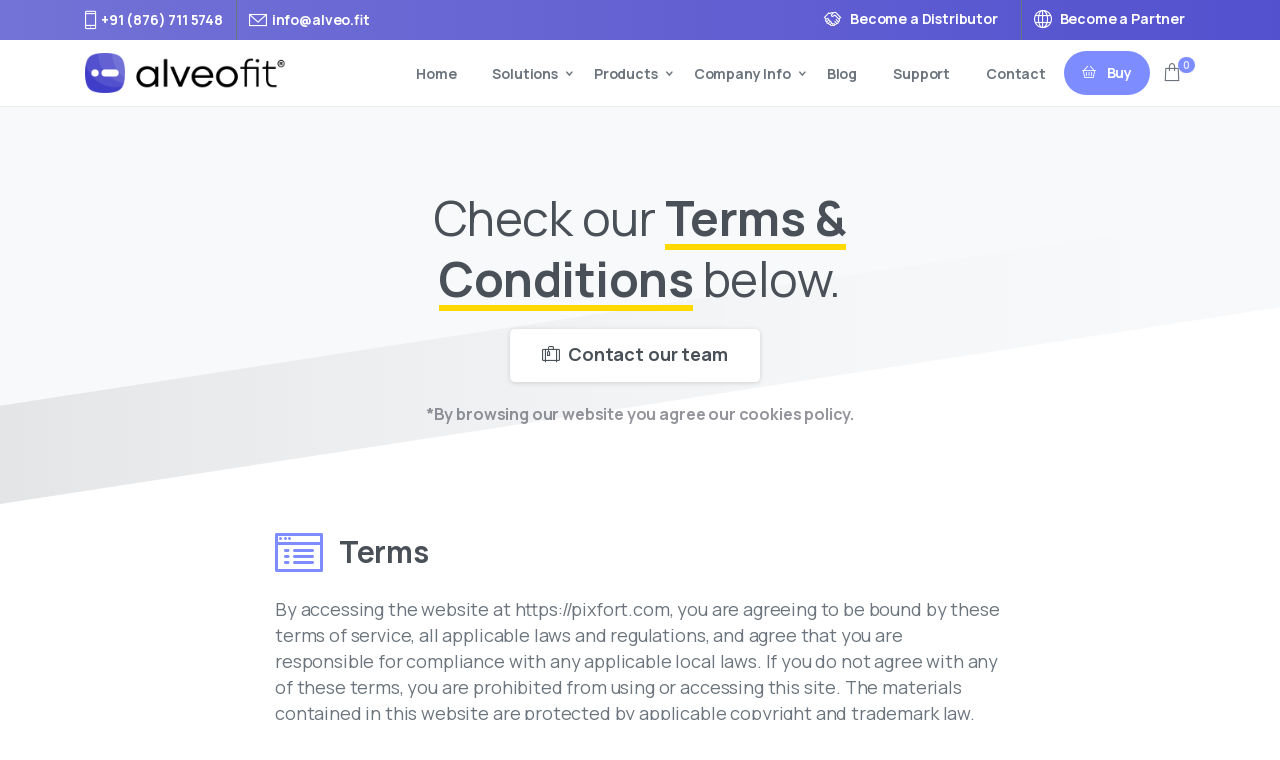

--- FILE ---
content_type: text/html; charset=UTF-8
request_url: https://alveofit.com/terms-and-conditions/
body_size: 39614
content:
<!doctype html>
<html dir="ltr" lang="en-US" prefix="og: https://ogp.me/ns#">
<head>
	<meta charset="UTF-8">
  	<meta name="author" content="Prashant Patel">
	<meta name="viewport" content="width=device-width, initial-scale=1, user-scalable=0">
	<meta name="google-site-verification" content="lgRKNs3X8exeppHPKO5XNaVfsbF27RWQ-gwSwTpA4Q8" />
	<link rel="profile" href="https://gmpg.org/xfn/11">
	<link rel="pingback" href="https://alveofit.com/xmlrpc.php" />
	<!-- Google tag (gtag.js) -->
	<script async src="https://www.googletagmanager.com/gtag/js?id=G-XHBT06KZ77"></script>
	<script>
	  window.dataLayer = window.dataLayer || [];
	  function gtag(){dataLayer.push(arguments);}
	  gtag('js', new Date());
	  gtag('config', 'G-XHBT06KZ77');
	</script>
	<script>
		function gtag_report_conversion(url) {
		  var callback = function () {
			if (typeof(url) != 'undefined') {
			  window.location = url;
			}
		  };
		  gtag('event', 'conversion', {
			  'send_to': 'AW-16685771355/SZhvCLCYpM8ZENvUspQ-',
			  'value': 1.0,
			  'currency': 'INR',
			  'event_callback': callback
		  });
		  return false;
		}
	</script>
	
	<title>Terms &amp; Conditions - alveofit</title>

		<!-- All in One SEO 4.8.8 - aioseo.com -->
	<meta name="robots" content="max-image-preview:large" />
	<link rel="canonical" href="https://alveofit.com/terms-and-conditions/" />
	<meta name="generator" content="All in One SEO (AIOSEO) 4.8.8" />
		<meta property="og:locale" content="en_US" />
		<meta property="og:site_name" content="alveofit - Digital Respiratory Health Care" />
		<meta property="og:type" content="article" />
		<meta property="og:title" content="Terms &amp; Conditions - alveofit" />
		<meta property="og:url" content="https://alveofit.com/terms-and-conditions/" />
		<meta property="og:image" content="https://i0.wp.com/alveofit.com/wp-content/uploads/2022/03/alveofit_logo.png?fit=512%2C100&#038;ssl=1" />
		<meta property="og:image:secure_url" content="https://i0.wp.com/alveofit.com/wp-content/uploads/2022/03/alveofit_logo.png?fit=512%2C100&#038;ssl=1" />
		<meta property="article:published_time" content="2021-02-17T01:00:56+00:00" />
		<meta property="article:modified_time" content="2024-05-23T05:50:58+00:00" />
		<meta name="twitter:card" content="summary_large_image" />
		<meta name="twitter:title" content="Terms &amp; Conditions - alveofit" />
		<meta name="twitter:image" content="https://i0.wp.com/alveofit.com/wp-content/uploads/2022/03/alveofit_logo.png?fit=512%2C100&amp;ssl=1" />
		<script type="application/ld+json" class="aioseo-schema">
			{"@context":"https:\/\/schema.org","@graph":[{"@type":"BreadcrumbList","@id":"https:\/\/alveofit.com\/terms-and-conditions\/#breadcrumblist","itemListElement":[{"@type":"ListItem","@id":"https:\/\/alveofit.com#listItem","position":1,"name":"Home","item":"https:\/\/alveofit.com","nextItem":{"@type":"ListItem","@id":"https:\/\/alveofit.com\/terms-and-conditions\/#listItem","name":"Terms &#038; Conditions"}},{"@type":"ListItem","@id":"https:\/\/alveofit.com\/terms-and-conditions\/#listItem","position":2,"name":"Terms &#038; Conditions","previousItem":{"@type":"ListItem","@id":"https:\/\/alveofit.com#listItem","name":"Home"}}]},{"@type":"Organization","@id":"https:\/\/alveofit.com\/#organization","name":"alveofit","description":"Digital Respiratory Health Care","url":"https:\/\/alveofit.com\/","logo":{"@type":"ImageObject","url":"https:\/\/i0.wp.com\/alveofit.com\/wp-content\/uploads\/2022\/03\/alveofit_logo.png?fit=512%2C100&ssl=1","@id":"https:\/\/alveofit.com\/terms-and-conditions\/#organizationLogo","width":512,"height":100},"image":{"@id":"https:\/\/alveofit.com\/terms-and-conditions\/#organizationLogo"}},{"@type":"WebPage","@id":"https:\/\/alveofit.com\/terms-and-conditions\/#webpage","url":"https:\/\/alveofit.com\/terms-and-conditions\/","name":"Terms & Conditions - alveofit","inLanguage":"en-US","isPartOf":{"@id":"https:\/\/alveofit.com\/#website"},"breadcrumb":{"@id":"https:\/\/alveofit.com\/terms-and-conditions\/#breadcrumblist"},"datePublished":"2021-02-17T01:00:56+00:00","dateModified":"2024-05-23T05:50:58+00:00"},{"@type":"WebSite","@id":"https:\/\/alveofit.com\/#website","url":"https:\/\/alveofit.com\/","name":"alveofit","description":"Digital Respiratory Health Care","inLanguage":"en-US","publisher":{"@id":"https:\/\/alveofit.com\/#organization"}}]}
		</script>
		<!-- All in One SEO -->


<!-- Google Tag Manager for WordPress by gtm4wp.com -->
<script data-cfasync="false" data-pagespeed-no-defer>
	var gtm4wp_datalayer_name = "dataLayer";
	var dataLayer = dataLayer || [];
	const gtm4wp_use_sku_instead = false;
	const gtm4wp_currency = 'INR';
	const gtm4wp_product_per_impression = 10;
	const gtm4wp_clear_ecommerce = false;
	const gtm4wp_datalayer_max_timeout = 2000;
</script>
<!-- End Google Tag Manager for WordPress by gtm4wp.com --><script>window._wca = window._wca || [];</script>
<link rel='dns-prefetch' href='//stats.wp.com' />
<link rel='dns-prefetch' href='//www.alveo.fit' />
<link rel='dns-prefetch' href='//alveo.fit' />
<link rel='dns-prefetch' href='//c0.wp.com' />
<link rel='dns-prefetch' href='//i0.wp.com' />
<link rel="alternate" type="application/rss+xml" title="alveofit &raquo; Feed" href="https://alveofit.com/feed/" />
<link rel="alternate" type="application/rss+xml" title="alveofit &raquo; Comments Feed" href="https://alveofit.com/comments/feed/" />
<script consent-skip-blocker="1" data-skip-lazy-load="js-extra" data-cfasync="false">
(function () {
  // Web Font Loader compatibility (https://github.com/typekit/webfontloader)
  var modules = {
    typekit: "https://use.typekit.net",
    google: "https://fonts.googleapis.com/"
  };

  var load = function (config) {
    setTimeout(function () {
      var a = window.consentApi;

      // Only when blocker is active
      if (a) {
        // Iterate all modules and handle in a single `WebFont.load`
        Object.keys(modules).forEach(function (module) {
          var newConfigWithoutOtherModules = JSON.parse(
            JSON.stringify(config)
          );
          Object.keys(modules).forEach(function (toRemove) {
            if (toRemove !== module) {
              delete newConfigWithoutOtherModules[toRemove];
            }
          });

          if (newConfigWithoutOtherModules[module]) {
            a.unblock(modules[module]).then(function () {
              var originalLoad = window.WebFont.load;
              if (originalLoad !== load) {
                originalLoad(newConfigWithoutOtherModules);
              }
            });
          }
        });
      }
    }, 0);
  };

  if (!window.WebFont) {
    window.WebFont = {
      load: load
    };
  }
})();
</script><style>[consent-id]:not(.rcb-content-blocker):not([consent-transaction-complete]):not([consent-visual-use-parent^="children:"]):not([consent-confirm]){opacity:0!important;}
.rcb-content-blocker+.rcb-content-blocker-children-fallback~*{display:none!important;}</style><link rel="preload" href="https://alveofit.com/wp-content/2241841a45c8449a9bdf8118a0ec149b/dist/1882627105.js?ver=975c5defe73b4b2fde03afbaa384a541" as="script" />
<link rel="preload" href="https://alveofit.com/wp-content/2241841a45c8449a9bdf8118a0ec149b/dist/411189298.js?ver=80dde46deb116cc39fd095c5636dbf0d" as="script" />
<link rel="preload" href="https://alveofit.com/wp-content/plugins/real-cookie-banner/public/lib/animate.css/animate.min.css?ver=4.1.1" as="style" />
<script data-cfasync="false" type='text/javascript' defer src='https://alveofit.com/wp-content/2241841a45c8449a9bdf8118a0ec149b/dist/1882627105.js?ver=975c5defe73b4b2fde03afbaa384a541' ></script>
<script type="application/json" data-skip-lazy-load="js-extra" data-skip-moving="true" data-no-defer nitro-exclude data-alt-type="application/ld+json" data-dont-merge data-wpmeteor-nooptimize="true" data-cfasync="false" id="a885444cea3dd2e27b9297c81738adf191-js-extra">{"slug":"real-cookie-banner","textDomain":"real-cookie-banner","version":"5.2.4","restUrl":"https:\/\/alveofit.com\/wp-json\/real-cookie-banner\/v1\/","restNamespace":"real-cookie-banner\/v1","restPathObfuscateOffset":"652b2101031ad8eb","restRoot":"https:\/\/alveofit.com\/wp-json\/","restQuery":{"_v":"5.2.4","_locale":"user"},"restNonce":"88001ed6bf","restRecreateNonceEndpoint":"https:\/\/alveofit.com\/wp-admin\/admin-ajax.php?action=rest-nonce","publicUrl":"https:\/\/alveofit.com\/wp-content\/plugins\/real-cookie-banner\/public\/","chunkFolder":"dist","chunksLanguageFolder":"https:\/\/alveofit.com\/wp-content\/languages\/mo-cache\/real-cookie-banner\/","chunks":{},"others":{"customizeValuesBanner":"{\"layout\":{\"type\":\"banner\",\"maxHeightEnabled\":false,\"maxHeight\":740,\"dialogMaxWidth\":510,\"dialogPosition\":\"middleCenter\",\"dialogMargin\":[0,0,0,0],\"bannerPosition\":\"bottom\",\"bannerMaxWidth\":1024,\"dialogBorderRadius\":3,\"borderRadius\":4,\"animationIn\":\"slideInUp\",\"animationInDuration\":500,\"animationInOnlyMobile\":true,\"animationOut\":\"none\",\"animationOutDuration\":500,\"animationOutOnlyMobile\":true,\"overlay\":true,\"overlayBg\":\"#000000\",\"overlayBgAlpha\":38,\"overlayBlur\":2},\"decision\":{\"acceptAll\":\"button\",\"acceptEssentials\":\"button\",\"showCloseIcon\":false,\"acceptIndividual\":\"link\",\"buttonOrder\":\"all,essential,save,individual\",\"showGroups\":true,\"groupsFirstView\":false,\"saveButton\":\"always\"},\"design\":{\"bg\":\"#ffffff\",\"textAlign\":\"center\",\"linkTextDecoration\":\"underline\",\"borderWidth\":0,\"borderColor\":\"#ffffff\",\"fontSize\":13,\"fontColor\":\"#2b2b2b\",\"fontInheritFamily\":true,\"fontFamily\":\"Arial, Helvetica, sans-serif\",\"fontWeight\":\"normal\",\"boxShadowEnabled\":true,\"boxShadowOffsetX\":0,\"boxShadowOffsetY\":5,\"boxShadowBlurRadius\":13,\"boxShadowSpreadRadius\":0,\"boxShadowColor\":\"#000000\",\"boxShadowColorAlpha\":20},\"headerDesign\":{\"inheritBg\":true,\"bg\":\"#f4f4f4\",\"inheritTextAlign\":true,\"textAlign\":\"center\",\"padding\":[17,20,15,20],\"logo\":\"\",\"logoRetina\":\"\",\"logoMaxHeight\":40,\"logoPosition\":\"left\",\"logoMargin\":[5,15,5,15],\"fontSize\":20,\"fontColor\":\"#2b2b2b\",\"fontInheritFamily\":true,\"fontFamily\":\"Arial, Helvetica, sans-serif\",\"fontWeight\":\"normal\",\"borderWidth\":1,\"borderColor\":\"#efefef\"},\"bodyDesign\":{\"padding\":[15,20,10,20],\"descriptionInheritFontSize\":true,\"descriptionFontSize\":13,\"dottedGroupsInheritFontSize\":true,\"dottedGroupsFontSize\":13,\"dottedGroupsBulletColor\":\"#15779b\",\"teachingsInheritTextAlign\":true,\"teachingsTextAlign\":\"center\",\"teachingsSeparatorActive\":true,\"teachingsSeparatorWidth\":50,\"teachingsSeparatorHeight\":1,\"teachingsSeparatorColor\":\"#15779b\",\"teachingsInheritFontSize\":false,\"teachingsFontSize\":12,\"teachingsInheritFontColor\":false,\"teachingsFontColor\":\"#7c7c7c\",\"accordionMargin\":[10,0,5,0],\"accordionPadding\":[5,10,5,10],\"accordionArrowType\":\"outlined\",\"accordionArrowColor\":\"#15779b\",\"accordionBg\":\"#ffffff\",\"accordionActiveBg\":\"#f9f9f9\",\"accordionHoverBg\":\"#efefef\",\"accordionBorderWidth\":1,\"accordionBorderColor\":\"#efefef\",\"accordionTitleFontSize\":12,\"accordionTitleFontColor\":\"#2b2b2b\",\"accordionTitleFontWeight\":\"normal\",\"accordionDescriptionMargin\":[5,0,0,0],\"accordionDescriptionFontSize\":12,\"accordionDescriptionFontColor\":\"#757575\",\"accordionDescriptionFontWeight\":\"normal\",\"acceptAllOneRowLayout\":false,\"acceptAllPadding\":[10,10,10,10],\"acceptAllBg\":\"#15779b\",\"acceptAllTextAlign\":\"center\",\"acceptAllFontSize\":18,\"acceptAllFontColor\":\"#ffffff\",\"acceptAllFontWeight\":\"normal\",\"acceptAllBorderWidth\":0,\"acceptAllBorderColor\":\"#000000\",\"acceptAllHoverBg\":\"#11607d\",\"acceptAllHoverFontColor\":\"#ffffff\",\"acceptAllHoverBorderColor\":\"#000000\",\"acceptEssentialsUseAcceptAll\":false,\"acceptEssentialsButtonType\":\"\",\"acceptEssentialsPadding\":[10,10,10,10],\"acceptEssentialsBg\":\"#efefef\",\"acceptEssentialsTextAlign\":\"center\",\"acceptEssentialsFontSize\":16,\"acceptEssentialsFontColor\":\"#0a0a0a\",\"acceptEssentialsFontWeight\":\"normal\",\"acceptEssentialsBorderWidth\":0,\"acceptEssentialsBorderColor\":\"#000000\",\"acceptEssentialsHoverBg\":\"#e8e8e8\",\"acceptEssentialsHoverFontColor\":\"#000000\",\"acceptEssentialsHoverBorderColor\":\"#000000\",\"acceptIndividualPadding\":[0,5,0,5],\"acceptIndividualBg\":\"#ffffff\",\"acceptIndividualTextAlign\":\"center\",\"acceptIndividualFontSize\":14,\"acceptIndividualFontColor\":\"#7c7c7c\",\"acceptIndividualFontWeight\":\"normal\",\"acceptIndividualBorderWidth\":0,\"acceptIndividualBorderColor\":\"#000000\",\"acceptIndividualHoverBg\":\"#ffffff\",\"acceptIndividualHoverFontColor\":\"#2b2b2b\",\"acceptIndividualHoverBorderColor\":\"#000000\"},\"footerDesign\":{\"poweredByLink\":true,\"inheritBg\":false,\"bg\":\"#fcfcfc\",\"inheritTextAlign\":true,\"textAlign\":\"center\",\"padding\":[10,20,15,20],\"fontSize\":14,\"fontColor\":\"#7c7c7c\",\"fontInheritFamily\":true,\"fontFamily\":\"Arial, Helvetica, sans-serif\",\"fontWeight\":\"normal\",\"hoverFontColor\":\"#2b2b2b\",\"borderWidth\":1,\"borderColor\":\"#efefef\",\"languageSwitcher\":\"flags\"},\"texts\":{\"headline\":\"Privacy preferences\",\"description\":\"We use cookies and similar technologies on our website and process personal data about you, such as your IP address. We also share this data with third parties. Data processing may be done with your consent or on the basis of a legitimate interest, which you can object to in the individual privacy settings. You have the right to consent to essential services only and to modify or revoke your consent at a later time in the privacy policy.\",\"acceptAll\":\"Accept all\",\"acceptEssentials\":\"Continue without consent\",\"acceptIndividual\":\"Individual privacy preferences\",\"poweredBy\":\"2\",\"dataProcessingInUnsafeCountries\":\"Some services process personal data in unsecure third countries. By consenting to the use of these services, you also consent to the processing of your data in these unsecure third countries in accordance with {{legalBasis}}. This involves risks that your data will be processed by authorities for control and monitoring purposes, perhaps without the possibility of a legal recourse.\",\"ageNoticeBanner\":\"You are under {{minAge}} years old? Then you cannot consent to optional services. Ask your parents or legal guardians to agree to these services with you.\",\"ageNoticeBlocker\":\"You are under {{minAge}} years old? Unfortunately, you are not permitted to consent to this service to view this content. Please ask your parents or guardians to agree to the service with you!\",\"listServicesNotice\":\"By accepting all services, you allow {{services}} to be loaded. These services are divided into groups {{serviceGroups}} according to their purpose (belonging marked with superscript numbers).\",\"listServicesLegitimateInterestNotice\":\"In addition, {{services}} are loaded based on a legitimate interest.\",\"consentForwardingExternalHosts\":\"Your consent is also applicable on {{websites}}.\",\"blockerHeadline\":\"{{name}} blocked due to privacy settings\",\"blockerLinkShowMissing\":\"Show all services you still need to agree to\",\"blockerLoadButton\":\"Accept required services and load content\",\"blockerAcceptInfo\":\"Loading the blocked content will adjust your privacy settings. Content from this service will not be blocked in the future. You have the right to revoke or change your decision at any time.\",\"stickyHistory\":\"Privacy settings history\",\"stickyRevoke\":\"Revoke consents\",\"stickyRevokeSuccessMessage\":\"You have successfully revoked consent for services with its cookies and personal data processing. The page will be reloaded now!\",\"stickyChange\":\"Change privacy settings\"},\"individualLayout\":{\"inheritDialogMaxWidth\":false,\"dialogMaxWidth\":970,\"inheritBannerMaxWidth\":true,\"bannerMaxWidth\":1980,\"descriptionTextAlign\":\"left\"},\"group\":{\"checkboxBg\":\"#f0f0f0\",\"checkboxBorderWidth\":1,\"checkboxBorderColor\":\"#d2d2d2\",\"checkboxActiveColor\":\"#ffffff\",\"checkboxActiveBg\":\"#15779b\",\"checkboxActiveBorderColor\":\"#11607d\",\"groupInheritBg\":true,\"groupBg\":\"#f4f4f4\",\"groupPadding\":[15,15,15,15],\"groupSpacing\":10,\"groupBorderRadius\":5,\"groupBorderWidth\":1,\"groupBorderColor\":\"#f4f4f4\",\"headlineFontSize\":16,\"headlineFontWeight\":\"normal\",\"headlineFontColor\":\"#2b2b2b\",\"descriptionFontSize\":14,\"descriptionFontColor\":\"#7c7c7c\",\"linkColor\":\"#7c7c7c\",\"linkHoverColor\":\"#2b2b2b\",\"detailsHideLessRelevant\":true},\"saveButton\":{\"useAcceptAll\":false,\"type\":\"button\",\"padding\":[10,10,10,10],\"bg\":\"#efefef\",\"textAlign\":\"center\",\"fontSize\":16,\"fontColor\":\"#0a0a0a\",\"fontWeight\":\"normal\",\"borderWidth\":0,\"borderColor\":\"#000000\",\"hoverBg\":\"#e8e8e8\",\"hoverFontColor\":\"#000000\",\"hoverBorderColor\":\"#000000\"},\"individualTexts\":{\"headline\":\"Individual privacy preferences\",\"description\":\"We use cookies and similar technologies on our website and process personal data about you, such as your IP address. We also share this data with third parties. Data processing may be done with your consent or on the basis of a legitimate interest, which you can object to. You have the right to consent to essential services only and to modify or revoke your consent at a later time in the privacy policy. Below you will find an overview of all services used by this website. You can view detailed information about each service and agree to them individually or exercise your right to object.\",\"save\":\"Save custom choices\",\"showMore\":\"Show service information\",\"hideMore\":\"Hide service information\",\"postamble\":\"\"},\"mobile\":{\"enabled\":true,\"maxHeight\":400,\"hideHeader\":false,\"alignment\":\"bottom\",\"scalePercent\":90,\"scalePercentVertical\":-50},\"sticky\":{\"enabled\":false,\"animationsEnabled\":true,\"alignment\":\"left\",\"bubbleBorderRadius\":50,\"icon\":\"fingerprint\",\"iconCustom\":\"\",\"iconCustomRetina\":\"\",\"iconSize\":30,\"iconColor\":\"#ffffff\",\"bubbleMargin\":[10,20,20,20],\"bubblePadding\":15,\"bubbleBg\":\"#15779b\",\"bubbleBorderWidth\":0,\"bubbleBorderColor\":\"#10556f\",\"boxShadowEnabled\":true,\"boxShadowOffsetX\":0,\"boxShadowOffsetY\":2,\"boxShadowBlurRadius\":5,\"boxShadowSpreadRadius\":1,\"boxShadowColor\":\"#105b77\",\"boxShadowColorAlpha\":40,\"bubbleHoverBg\":\"#ffffff\",\"bubbleHoverBorderColor\":\"#000000\",\"hoverIconColor\":\"#000000\",\"hoverIconCustom\":\"\",\"hoverIconCustomRetina\":\"\",\"menuFontSize\":16,\"menuBorderRadius\":5,\"menuItemSpacing\":10,\"menuItemPadding\":[5,10,5,10]},\"customCss\":{\"css\":\"\",\"antiAdBlocker\":\"y\"}}","isPro":false,"showProHints":false,"proUrl":"https:\/\/devowl.io\/go\/real-cookie-banner?source=rcb-lite","showLiteNotice":true,"frontend":{"groups":"[{\"id\":44,\"name\":\"Essential\",\"slug\":\"essential\",\"description\":\"Essential services are required for the basic functionality of the website. They only contain technically necessary services. These services cannot be objected to.\",\"isEssential\":true,\"isDefault\":true,\"items\":[{\"id\":4328,\"name\":\"Elementor\",\"purpose\":\"Elementor is a software used to create the layout of this website. Cookies are used to store the number of page views and active sessions of the user. The collected data is not used for analysis purposes, but only to ensure that, for example, hidden elements are not displayed again during multiple active sessions.\",\"providerContact\":{\"phone\":\"\",\"email\":\"\",\"link\":\"\"},\"isProviderCurrentWebsite\":true,\"provider\":\"alveofit\",\"uniqueName\":\"elementor\",\"isEmbeddingOnlyExternalResources\":false,\"legalBasis\":\"consent\",\"dataProcessingInCountries\":[],\"dataProcessingInCountriesSpecialTreatments\":[],\"technicalDefinitions\":[{\"type\":\"local\",\"name\":\"elementor\",\"host\":\"www.alveo.fit\",\"duration\":0,\"durationUnit\":\"y\",\"isSessionDuration\":false,\"purpose\":\"\"},{\"type\":\"session\",\"name\":\"elementor\",\"host\":\"www.alveo.fit\",\"duration\":0,\"durationUnit\":\"y\",\"isSessionDuration\":false,\"purpose\":\"\"}],\"codeDynamics\":[],\"providerPrivacyPolicyUrl\":\"https:\\\/\\\/www.alveo.fit\\\/privacy-policy\\\/\",\"providerLegalNoticeUrl\":\"\",\"tagManagerOptInEventName\":\"\",\"tagManagerOptOutEventName\":\"\",\"googleConsentModeConsentTypes\":[],\"executePriority\":10,\"codeOptIn\":\"\",\"executeCodeOptInWhenNoTagManagerConsentIsGiven\":false,\"codeOptOut\":\"\",\"executeCodeOptOutWhenNoTagManagerConsentIsGiven\":false,\"deleteTechnicalDefinitionsAfterOptOut\":false,\"codeOnPageLoad\":\"\",\"presetId\":\"elementor\"},{\"id\":4300,\"name\":\"Elementor\",\"purpose\":\"Elementor is a software used to create the layout of this website. Cookies are used to store the number of page views and active sessions of the user. The collected data is not used for analysis purposes, but only to ensure that, for example, hidden elements are not displayed again during multiple active sessions.\",\"providerContact\":{\"phone\":\"\",\"email\":\"\",\"link\":\"\"},\"isProviderCurrentWebsite\":true,\"provider\":\"alveofit\",\"uniqueName\":\"elementor\",\"isEmbeddingOnlyExternalResources\":false,\"legalBasis\":\"consent\",\"dataProcessingInCountries\":[],\"dataProcessingInCountriesSpecialTreatments\":[],\"technicalDefinitions\":[{\"type\":\"local\",\"name\":\"elementor\",\"host\":\"alveo.fit\",\"duration\":0,\"durationUnit\":\"y\",\"isSessionDuration\":false,\"purpose\":\"\"},{\"type\":\"session\",\"name\":\"elementor\",\"host\":\"alveo.fit\",\"duration\":0,\"durationUnit\":\"y\",\"isSessionDuration\":false,\"purpose\":\"\"}],\"codeDynamics\":[],\"providerPrivacyPolicyUrl\":\"https:\\\/\\\/alveo.fit\\\/privacy-policy\\\/\",\"providerLegalNoticeUrl\":\"\",\"tagManagerOptInEventName\":\"\",\"tagManagerOptOutEventName\":\"\",\"googleConsentModeConsentTypes\":[],\"executePriority\":10,\"codeOptIn\":\"\",\"executeCodeOptInWhenNoTagManagerConsentIsGiven\":false,\"codeOptOut\":\"\",\"executeCodeOptOutWhenNoTagManagerConsentIsGiven\":false,\"deleteTechnicalDefinitionsAfterOptOut\":false,\"codeOnPageLoad\":\"\",\"presetId\":\"elementor\"},{\"id\":4293,\"name\":\"Real Cookie Banner\",\"purpose\":\"Real Cookie Banner asks website visitors for consent to set cookies and process personal data. For this purpose, a UUID (pseudonymous identification of the user) is assigned to each website visitor, which is valid until the cookie expires to store the consent. Cookies are used to test whether cookies can be set, to store reference to documented consent, to store which services from which service groups the visitor has consented to, and, if consent is obtained under the Transparency & Consent Framework (TCF), to store consent in TCF partners, purposes, special purposes, features and special features. As part of the obligation to disclose according to GDPR, the collected consent is fully documented. This includes, in addition to the services and service groups to which the visitor has consented, and if consent is obtained according to the TCF standard, to which TCF partners, purposes and features the visitor has consented, all cookie banner settings at the time of consent as well as the technical circumstances (e.g. size of the displayed area at the time of consent) and the user interactions (e.g. clicking on buttons) that led to consent. Consent is collected once per language.\",\"providerContact\":{\"phone\":\"\",\"email\":\"\",\"link\":\"\"},\"isProviderCurrentWebsite\":true,\"provider\":\"alveofit\",\"uniqueName\":\"real-cookie-banner\",\"isEmbeddingOnlyExternalResources\":false,\"legalBasis\":\"legal-requirement\",\"dataProcessingInCountries\":[],\"dataProcessingInCountriesSpecialTreatments\":[],\"technicalDefinitions\":[{\"type\":\"http\",\"name\":\"real_cookie_banner*\",\"host\":\".alveo.fit\",\"duration\":365,\"durationUnit\":\"d\",\"isSessionDuration\":false,\"purpose\":\"\"},{\"type\":\"http\",\"name\":\"real_cookie_banner*-tcf\",\"host\":\".alveo.fit\",\"duration\":365,\"durationUnit\":\"d\",\"isSessionDuration\":false,\"purpose\":\"\"},{\"type\":\"http\",\"name\":\"real_cookie_banner-test\",\"host\":\".alveo.fit\",\"duration\":365,\"durationUnit\":\"d\",\"isSessionDuration\":false,\"purpose\":\"\"}],\"codeDynamics\":[],\"providerPrivacyPolicyUrl\":\"https:\\\/\\\/www.alveo.fit\\\/privacy-policy\\\/\",\"providerLegalNoticeUrl\":\"\",\"tagManagerOptInEventName\":\"\",\"tagManagerOptOutEventName\":\"\",\"googleConsentModeConsentTypes\":[],\"executePriority\":10,\"codeOptIn\":\"\",\"executeCodeOptInWhenNoTagManagerConsentIsGiven\":false,\"codeOptOut\":\"\",\"executeCodeOptOutWhenNoTagManagerConsentIsGiven\":false,\"deleteTechnicalDefinitionsAfterOptOut\":false,\"codeOnPageLoad\":\"\",\"presetId\":\"real-cookie-banner\"}]},{\"id\":45,\"name\":\"Functional\",\"slug\":\"functional\",\"description\":\"Functional services are necessary to provide features beyond the essential functionality such as prettier fonts, video playback or interactive Web 2.0 features. Content from e.g. video platforms and social media platforms are blocked by default, and can be consented to. If the service is agreed to, this content is loaded automatically without further manual consent.\",\"isEssential\":false,\"isDefault\":true,\"items\":[{\"id\":4301,\"name\":\"Gravatar (Avatar images)\",\"purpose\":\"Gravatar is a service where people can associate their email address with an avatar image that is for example loaded in the comment area. No cookies in the technical sense are set on the client of the user, but technical and personal data such as the IP address will be transmitted from the client to the server of the service provider to make the use of the service possible.\",\"providerContact\":{\"phone\":\"\",\"email\":\"\",\"link\":\"\"},\"isProviderCurrentWebsite\":false,\"provider\":\"Automattic Inc.\",\"uniqueName\":\"gravatar-avatar-images\",\"isEmbeddingOnlyExternalResources\":true,\"legalBasis\":\"consent\",\"dataProcessingInCountries\":[\"US\"],\"dataProcessingInCountriesSpecialTreatments\":[],\"technicalDefinitions\":[{\"type\":\"http\",\"name\":\"\",\"host\":\"\",\"duration\":0,\"durationUnit\":\"y\",\"isSessionDuration\":false,\"purpose\":\"\"}],\"codeDynamics\":[],\"providerPrivacyPolicyUrl\":\"https:\\\/\\\/automattic.com\\\/privacy\\\/\",\"providerLegalNoticeUrl\":\"\",\"tagManagerOptInEventName\":\"\",\"tagManagerOptOutEventName\":\"\",\"googleConsentModeConsentTypes\":[],\"executePriority\":10,\"codeOptIn\":\"\",\"executeCodeOptInWhenNoTagManagerConsentIsGiven\":false,\"codeOptOut\":\"\",\"executeCodeOptOutWhenNoTagManagerConsentIsGiven\":false,\"deleteTechnicalDefinitionsAfterOptOut\":false,\"codeOnPageLoad\":\"\",\"presetId\":\"gravatar-avatar-images\"},{\"id\":4298,\"name\":\"Google Fonts\",\"purpose\":\"Google Fonts is a service that downloads fonts that are not installed on the client device of the user and embeds them into the website. No cookies in the technical sense are set on the client of the user, but technical and personal data such as the IP address will be transmitted from the client to the server of the service provider to make the use of the service possible.\",\"providerContact\":{\"phone\":\"\",\"email\":\"\",\"link\":\"\"},\"isProviderCurrentWebsite\":false,\"provider\":\"Google Ireland Limited\",\"uniqueName\":\"google-fonts\",\"isEmbeddingOnlyExternalResources\":true,\"legalBasis\":\"consent\",\"dataProcessingInCountries\":[\"US\"],\"dataProcessingInCountriesSpecialTreatments\":[],\"technicalDefinitions\":[{\"type\":\"http\",\"name\":\"\",\"host\":\"\",\"duration\":0,\"durationUnit\":\"y\",\"isSessionDuration\":false,\"purpose\":\"\"}],\"codeDynamics\":[],\"providerPrivacyPolicyUrl\":\"https:\\\/\\\/policies.google.com\\\/privacy\",\"providerLegalNoticeUrl\":\"\",\"tagManagerOptInEventName\":\"\",\"tagManagerOptOutEventName\":\"\",\"googleConsentModeConsentTypes\":[],\"executePriority\":10,\"codeOptIn\":\"\",\"executeCodeOptInWhenNoTagManagerConsentIsGiven\":false,\"codeOptOut\":\"\",\"executeCodeOptOutWhenNoTagManagerConsentIsGiven\":false,\"deleteTechnicalDefinitionsAfterOptOut\":false,\"codeOnPageLoad\":\"base64-encoded:[base64]\",\"presetId\":\"google-fonts\"}]},{\"id\":46,\"name\":\"Statistics\",\"slug\":\"statistics\",\"description\":\"Statistics services are needed to collect pseudonymous data about the visitors of the website. The data enables us to understand visitors better and to optimize the website.\",\"isEssential\":false,\"isDefault\":true,\"items\":[{\"id\":4303,\"name\":\"Jetpack Site Stats\",\"purpose\":\"Jetpack Site Stats is a service to create detailed statistics about the user behavior on the website. No cookies in the technical sense are set on the client of the user, but technical and personal data such as the IP address will be transmitted from the client to the server of the service provider to make the use of the service possible. This information can be used to track the user on this website and to connect collected data of several page views on this website. the client of the user in the technical sense, but technical data is transferred from the client to the server of the service provider in order to track the user on this website and to connect collected data of several page views on this website.\",\"providerContact\":{\"phone\":\"\",\"email\":\"\",\"link\":\"\"},\"isProviderCurrentWebsite\":false,\"provider\":\"Automattic Inc.\",\"uniqueName\":\"jetpack-site-stats\",\"isEmbeddingOnlyExternalResources\":false,\"legalBasis\":\"consent\",\"dataProcessingInCountries\":[\"US\"],\"dataProcessingInCountriesSpecialTreatments\":[],\"technicalDefinitions\":[{\"type\":\"http\",\"name\":\"NID\",\"host\":\".google.com\",\"duration\":6,\"durationUnit\":\"mo\",\"isSessionDuration\":false,\"purpose\":\"\"},{\"type\":\"http\",\"name\":\"G_ENABLED_IDPS\",\"host\":\".public-api.wordpress.com\",\"duration\":6,\"durationUnit\":\"mo\",\"isSessionDuration\":false,\"purpose\":\"\"},{\"type\":\"http\",\"name\":\"comment_author_email_*\",\"host\":\"alveo.fit\",\"duration\":6,\"durationUnit\":\"mo\",\"isSessionDuration\":false,\"purpose\":\"\"},{\"type\":\"http\",\"name\":\"comment_author_url_*\",\"host\":\"alveo.fit\",\"duration\":6,\"durationUnit\":\"mo\",\"isSessionDuration\":false,\"purpose\":\"\"},{\"type\":\"http\",\"name\":\"comment_author_*\",\"host\":\"alveo.fit\",\"duration\":6,\"durationUnit\":\"mo\",\"isSessionDuration\":false,\"purpose\":\"\"},{\"type\":\"http\",\"name\":\"comment_author_url_*\",\"host\":\".wordpress.com\",\"duration\":6,\"durationUnit\":\"mo\",\"isSessionDuration\":false,\"purpose\":\"\"},{\"type\":\"http\",\"name\":\"comment_author_email_*\",\"host\":\".wordpress.com\",\"duration\":6,\"durationUnit\":\"mo\",\"isSessionDuration\":false,\"purpose\":\"\"},{\"type\":\"http\",\"name\":\"comment_author_*\",\"host\":\".wordpress.com\",\"duration\":6,\"durationUnit\":\"mo\",\"isSessionDuration\":false,\"purpose\":\"\"},{\"type\":\"http\",\"name\":\"hc_post_as\",\"host\":\".wordpress.com\",\"duration\":2,\"durationUnit\":\"d\",\"isSessionDuration\":false,\"purpose\":\"\"},{\"type\":\"http\",\"name\":\"wpc_wpc\",\"host\":\".wordpress.com\",\"duration\":0,\"durationUnit\":\"y\",\"isSessionDuration\":true,\"purpose\":\"\"},{\"type\":\"http\",\"name\":\"_wpndash\",\"host\":\".wordpress.com\",\"duration\":6,\"durationUnit\":\"mo\",\"isSessionDuration\":false,\"purpose\":\"\"},{\"type\":\"http\",\"name\":\"wordpress_logged_in\",\"host\":\".wordpress.com\",\"duration\":6,\"durationUnit\":\"mo\",\"isSessionDuration\":false,\"purpose\":\"\"},{\"type\":\"http\",\"name\":\"recognized_logins\",\"host\":\".wordpress.com\",\"duration\":6,\"durationUnit\":\"mo\",\"isSessionDuration\":false,\"purpose\":\"\"},{\"type\":\"http\",\"name\":\"wordpress_test_cookie\",\"host\":\".wordpress.com\",\"duration\":0,\"durationUnit\":\"y\",\"isSessionDuration\":true,\"purpose\":\"\"},{\"type\":\"http\",\"name\":\"wpc_gpc\",\"host\":\".wordpress.com\",\"duration\":1,\"durationUnit\":\"d\",\"isSessionDuration\":false,\"purpose\":\"\"},{\"type\":\"http\",\"name\":\"SIDCC\",\"host\":\".google.com\",\"duration\":6,\"durationUnit\":\"mo\",\"isSessionDuration\":false,\"purpose\":\"\"},{\"type\":\"http\",\"name\":\"__Secure-3PAPISID\",\"host\":\".google.com\",\"duration\":6,\"durationUnit\":\"mo\",\"isSessionDuration\":false,\"purpose\":\"\"},{\"type\":\"http\",\"name\":\"__Secure-APISID\",\"host\":\".google.com\",\"duration\":1,\"durationUnit\":\"mo\",\"isSessionDuration\":false,\"purpose\":\"\"},{\"type\":\"http\",\"name\":\"__Secure-SSID\",\"host\":\".google.com\",\"duration\":1,\"durationUnit\":\"mo\",\"isSessionDuration\":false,\"purpose\":\"\"},{\"type\":\"http\",\"name\":\"__Secure-SSID\",\"host\":\".google.com\",\"duration\":6,\"durationUnit\":\"mo\",\"isSessionDuration\":false,\"purpose\":\"\"},{\"type\":\"http\",\"name\":\"__Secure-HSID\",\"host\":\".google.com\",\"duration\":1,\"durationUnit\":\"mo\",\"isSessionDuration\":false,\"purpose\":\"\"},{\"type\":\"http\",\"name\":\"SAPISID\",\"host\":\".google.com\",\"duration\":6,\"durationUnit\":\"mo\",\"isSessionDuration\":false,\"purpose\":\"\"},{\"type\":\"http\",\"name\":\"SSID\",\"host\":\".google.com\",\"duration\":6,\"durationUnit\":\"mo\",\"isSessionDuration\":false,\"purpose\":\"\"},{\"type\":\"http\",\"name\":\"HSID\",\"host\":\".google.com\",\"duration\":6,\"durationUnit\":\"mo\",\"isSessionDuration\":false,\"purpose\":\"\"},{\"type\":\"http\",\"name\":\"SID\",\"host\":\".google.com\",\"duration\":6,\"durationUnit\":\"mo\",\"isSessionDuration\":false,\"purpose\":\"\"},{\"type\":\"http\",\"name\":\"__Secure-3PSID\",\"host\":\".google.com\",\"duration\":6,\"durationUnit\":\"mo\",\"isSessionDuration\":false,\"purpose\":\"\"},{\"type\":\"http\",\"name\":\"CONSENT\",\"host\":\".google.com\",\"duration\":6,\"durationUnit\":\"mo\",\"isSessionDuration\":false,\"purpose\":\"\"},{\"type\":\"http\",\"name\":\"1P_JAR\",\"host\":\".google.com\",\"duration\":1,\"durationUnit\":\"mo\",\"isSessionDuration\":false,\"purpose\":\"\"},{\"type\":\"http\",\"name\":\"G_AUTHUSER_H\",\"host\":\".public-api.wordpress.com\",\"duration\":0,\"durationUnit\":\"y\",\"isSessionDuration\":true,\"purpose\":\"\"},{\"type\":\"http\",\"name\":\"__Host-GAPS\",\"host\":\"accounts.google.com\",\"duration\":6,\"durationUnit\":\"mo\",\"isSessionDuration\":false,\"purpose\":\"\"},{\"type\":\"http\",\"name\":\"GAPS\",\"host\":\"accounts.google.com\",\"duration\":6,\"durationUnit\":\"mo\",\"isSessionDuration\":false,\"purpose\":\"\"},{\"type\":\"http\",\"name\":\"LSID\",\"host\":\"accounts.google.com\",\"duration\":6,\"durationUnit\":\"mo\",\"isSessionDuration\":false,\"purpose\":\"\"},{\"type\":\"http\",\"name\":\"__Host-3PLSID\",\"host\":\"accounts.google.com\",\"duration\":6,\"durationUnit\":\"mo\",\"isSessionDuration\":false,\"purpose\":\"\"},{\"type\":\"http\",\"name\":\"__Host-3PLSID\",\"host\":\"accounts.google.com\",\"duration\":6,\"durationUnit\":\"mo\",\"isSessionDuration\":false,\"purpose\":\"\"},{\"type\":\"http\",\"name\":\"user_id\",\"host\":\"accounts.google.com\",\"duration\":0,\"durationUnit\":\"y\",\"isSessionDuration\":true,\"purpose\":\"\"},{\"type\":\"http\",\"name\":\"LSOLH\",\"host\":\"accounts.google.com\",\"duration\":6,\"durationUnit\":\"mo\",\"isSessionDuration\":false,\"purpose\":\"\"},{\"type\":\"local\",\"name\":\"oauth2_ss::https:\\\/\\\/public-api.wordpress.com::1::DEFAULT::_ss_\",\"host\":\"https:\\\/\\\/accounts.google.com\",\"duration\":0,\"durationUnit\":\"y\",\"isSessionDuration\":false,\"purpose\":\"\"},{\"type\":\"local\",\"name\":\"promo\",\"host\":\"https:\\\/\\\/accounts.google.com\",\"duration\":0,\"durationUnit\":\"y\",\"isSessionDuration\":false,\"purpose\":\"\"},{\"type\":\"http\",\"name\":\"wpc_tc\",\"host\":\".wordpress.com\",\"duration\":0,\"durationUnit\":\"y\",\"isSessionDuration\":true,\"purpose\":\"\"},{\"type\":\"session\",\"name\":\"oauth2_cs::https:\\\/\\\/public-api.wordpress.com::*\",\"host\":\"https:\\\/\\\/accounts.google.com\",\"duration\":0,\"durationUnit\":\"y\",\"isSessionDuration\":false,\"purpose\":\"\"},{\"type\":\"http\",\"name\":\"wpc_fbc\",\"host\":\".wordpress.com\",\"duration\":0,\"durationUnit\":\"y\",\"isSessionDuration\":true,\"purpose\":\"\"}],\"codeDynamics\":[],\"providerPrivacyPolicyUrl\":\"https:\\\/\\\/automattic.com\\\/privacy\\\/\",\"providerLegalNoticeUrl\":\"\",\"tagManagerOptInEventName\":\"\",\"tagManagerOptOutEventName\":\"\",\"googleConsentModeConsentTypes\":[],\"executePriority\":10,\"codeOptIn\":\"\",\"executeCodeOptInWhenNoTagManagerConsentIsGiven\":false,\"codeOptOut\":\"\",\"executeCodeOptOutWhenNoTagManagerConsentIsGiven\":false,\"deleteTechnicalDefinitionsAfterOptOut\":false,\"codeOnPageLoad\":\"\",\"presetId\":\"jetpack-site-stats\"}]}]","links":[{"id":6853,"label":"Privacy policy","pageType":"privacyPolicy","isExternalUrl":false,"pageId":3,"url":"https:\/\/alveofit.com\/privacy-policy\/","hideCookieBanner":true,"isTargetBlank":true}],"websiteOperator":{"address":"","country":"","contactEmail":"base64-encoded:c2lkaGVzaHdhckBhbHZlby5maXQ=","contactPhone":"","contactFormUrl":false},"blocker":[{"id":4304,"name":"Jetpack Site Stats","description":"","rules":["*pixel.wp.com*","*stats.wp.com*"],"criteria":"services","tcfVendors":[],"tcfPurposes":[1],"services":[4303],"isVisual":false,"visualType":"default","visualMediaThumbnail":0,"visualContentType":"","isVisualDarkMode":false,"visualBlur":0,"visualDownloadThumbnail":false,"visualHeroButtonText":"","shouldForceToShowVisual":false,"presetId":"jetpack-site-stats","visualThumbnail":null},{"id":4302,"name":"Gravatar","description":"","rules":["*gravatar.com\/avatar*"],"criteria":"services","tcfVendors":[],"tcfPurposes":[1],"services":[4301],"isVisual":false,"visualType":"default","visualMediaThumbnail":0,"visualContentType":"","isVisualDarkMode":false,"visualBlur":0,"visualDownloadThumbnail":false,"visualHeroButtonText":"","shouldForceToShowVisual":false,"presetId":"gravatar-avatar-images","visualThumbnail":null},{"id":4299,"name":"Google Fonts","description":"","rules":["*fonts.googleapis.com*","*ajax.googleapis.com\/ajax\/libs\/webfont\/1\/webfont.js*","*fonts.gstatic.com*"],"criteria":"services","tcfVendors":[],"tcfPurposes":[1],"services":[4298],"isVisual":false,"visualType":"default","visualMediaThumbnail":0,"visualContentType":"","isVisualDarkMode":false,"visualBlur":0,"visualDownloadThumbnail":false,"visualHeroButtonText":"","shouldForceToShowVisual":false,"presetId":"google-fonts","visualThumbnail":null}],"languageSwitcher":[],"predefinedDataProcessingInSafeCountriesLists":{"GDPR":["AT","BE","BG","HR","CY","CZ","DK","EE","FI","FR","DE","GR","HU","IE","IS","IT","LI","LV","LT","LU","MT","NL","NO","PL","PT","RO","SK","SI","ES","SE"],"DSG":["CH"],"GDPR+DSG":[],"ADEQUACY_EU":["AD","AR","CA","FO","GG","IL","IM","JP","JE","NZ","KR","CH","GB","UY","US"],"ADEQUACY_CH":["DE","AD","AR","AT","BE","BG","CA","CY","HR","DK","ES","EE","FI","FR","GI","GR","GG","HU","IM","FO","IE","IS","IL","IT","JE","LV","LI","LT","LU","MT","MC","NO","NZ","NL","PL","PT","CZ","RO","GB","SK","SI","SE","UY","US"]},"decisionCookieName":"real_cookie_banner-blog:1","revisionHash":"a65d0b0e992342b7a330d8f91c7c85c7","territorialLegalBasis":["gdpr-eprivacy"],"setCookiesViaManager":"none","isRespectDoNotTrack":false,"failedConsentDocumentationHandling":"essentials","isAcceptAllForBots":true,"isDataProcessingInUnsafeCountries":false,"isAgeNotice":true,"ageNoticeAgeLimit":16,"isListServicesNotice":false,"isBannerLessConsent":false,"isTcf":false,"isGcm":false,"isGcmListPurposes":false,"hasLazyData":false},"anonymousContentUrl":"https:\/\/alveofit.com\/wp-content\/2241841a45c8449a9bdf8118a0ec149b\/dist\/","anonymousHash":"2241841a45c8449a9bdf8118a0ec149b","hasDynamicPreDecisions":false,"isLicensed":true,"isDevLicense":false,"multilingualSkipHTMLForTag":"","isCurrentlyInTranslationEditorPreview":false,"defaultLanguage":"","currentLanguage":"","activeLanguages":[],"context":"","iso3166OneAlpha2":{"AF":"Afghanistan","AX":"Aland Islands","AL":"Albania","DZ":"Algeria","AS":"American Samoa","AD":"Andorra","AO":"Angola","AI":"Anguilla","AQ":"Antarctica","AG":"Antigua And Barbuda","AR":"Argentina","AM":"Armenia","AW":"Aruba","AU":"Australia","AT":"Austria","AZ":"Azerbaijan","BS":"Bahamas","BH":"Bahrain","BD":"Bangladesh","BB":"Barbados","BY":"Belarus","BE":"Belgium","BZ":"Belize","BJ":"Benin","BM":"Bermuda","BT":"Bhutan","BO":"Bolivia","BA":"Bosnia And Herzegovina","BW":"Botswana","BV":"Bouvet Island","BR":"Brazil","IO":"British Indian Ocean Territory","BN":"Brunei Darussalam","BG":"Bulgaria","BF":"Burkina Faso","BI":"Burundi","KH":"Cambodia","CM":"Cameroon","CA":"Canada","CV":"Cape Verde","KY":"Cayman Islands","CF":"Central African Republic","TD":"Chad","CL":"Chile","CN":"China","CX":"Christmas Island","CC":"Cocos (Keeling) Islands","CO":"Colombia","KM":"Comoros","CG":"Congo","CD":"Congo, Democratic Republic","CK":"Cook Islands","CR":"Costa Rica","CI":"Cote D'Ivoire","HR":"Croatia","CU":"Cuba","CY":"Cyprus","CZ":"Czech Republic","DK":"Denmark","DJ":"Djibouti","DM":"Dominica","DO":"Dominican Republic","EC":"Ecuador","EG":"Egypt","SV":"El Salvador","GQ":"Equatorial Guinea","ER":"Eritrea","EE":"Estonia","ET":"Ethiopia","FK":"Falkland Islands (Malvinas)","FO":"Faroe Islands","FM":"Federated States Of Micronesia","FJ":"Fiji","FI":"Finland","FR":"France","GF":"French Guiana","PF":"French Polynesia","TF":"French Southern and Antarctic Lands","GA":"Gabon","GM":"Gambia","GE":"Georgia","DE":"Germany","GH":"Ghana","GI":"Gibraltar","GR":"Greece","GL":"Greenland","GD":"Grenada","GP":"Guadeloupe","GU":"Guam","GT":"Guatemala","GG":"Guernsey","GN":"Guinea","GW":"Guinea-Bissau","GY":"Guyana","HT":"Haiti","HM":"Heard Island & Mcdonald Islands","VA":"Holy See (Vatican City State)","HN":"Honduras","HK":"Hong Kong","HU":"Hungary","IS":"Iceland","IN":"India","ID":"Indonesia","IR":"Iran, Islamic Republic Of","IQ":"Iraq","IE":"Ireland","IM":"Isle Of Man","IL":"Israel","IT":"Italy","JM":"Jamaica","JP":"Japan","JE":"Jersey","JO":"Jordan","KZ":"Kazakhstan","KE":"Kenya","KI":"Kiribati","KR":"Korea","KW":"Kuwait","KG":"Kyrgyzstan","LA":"Lao People's Democratic Republic","LV":"Latvia","LB":"Lebanon","LS":"Lesotho","LR":"Liberia","LY":"Libyan Arab Jamahiriya","LI":"Liechtenstein","LT":"Lithuania","LU":"Luxembourg","MO":"Macao","MK":"Macedonia","MG":"Madagascar","MW":"Malawi","MY":"Malaysia","MV":"Maldives","ML":"Mali","MT":"Malta","MH":"Marshall Islands","MQ":"Martinique","MR":"Mauritania","MU":"Mauritius","YT":"Mayotte","MX":"Mexico","MD":"Moldova","MC":"Monaco","MN":"Mongolia","ME":"Montenegro","MS":"Montserrat","MA":"Morocco","MZ":"Mozambique","MM":"Myanmar","NA":"Namibia","NR":"Nauru","NP":"Nepal","NL":"Netherlands","AN":"Netherlands Antilles","NC":"New Caledonia","NZ":"New Zealand","NI":"Nicaragua","NE":"Niger","NG":"Nigeria","NU":"Niue","NF":"Norfolk Island","KP":"North Korea","MP":"Northern Mariana Islands","NO":"Norway","OM":"Oman","PK":"Pakistan","PW":"Palau","PS":"Palestinian Territory, Occupied","PA":"Panama","PG":"Papua New Guinea","PY":"Paraguay","PE":"Peru","PH":"Philippines","PN":"Pitcairn","PL":"Poland","PT":"Portugal","PR":"Puerto Rico","QA":"Qatar","RE":"Reunion","RO":"Romania","RU":"Russian Federation","RW":"Rwanda","BL":"Saint Barthelemy","SH":"Saint Helena","KN":"Saint Kitts And Nevis","LC":"Saint Lucia","MF":"Saint Martin","PM":"Saint Pierre And Miquelon","VC":"Saint Vincent And Grenadines","WS":"Samoa","SM":"San Marino","ST":"Sao Tome And Principe","SA":"Saudi Arabia","SN":"Senegal","RS":"Serbia","SC":"Seychelles","SL":"Sierra Leone","SG":"Singapore","SK":"Slovakia","SI":"Slovenia","SB":"Solomon Islands","SO":"Somalia","ZA":"South Africa","GS":"South Georgia And Sandwich Isl.","ES":"Spain","LK":"Sri Lanka","SD":"Sudan","SR":"Suriname","SJ":"Svalbard And Jan Mayen","SZ":"Swaziland","SE":"Sweden","CH":"Switzerland","SY":"Syrian Arab Republic","TW":"Taiwan","TJ":"Tajikistan","TZ":"Tanzania","TH":"Thailand","TL":"Timor-Leste","TG":"Togo","TK":"Tokelau","TO":"Tonga","TT":"Trinidad And Tobago","TN":"Tunisia","TR":"Turkey","TM":"Turkmenistan","TC":"Turks And Caicos Islands","TV":"Tuvalu","UG":"Uganda","UA":"Ukraine","AE":"United Arab Emirates","GB":"United Kingdom","US":"United States","UM":"United States Outlying Islands","UY":"Uruguay","UZ":"Uzbekistan","VU":"Vanuatu","VE":"Venezuela","VN":"Vietnam","VG":"Virgin Islands, British","VI":"Virgin Islands, U.S.","WF":"Wallis And Futuna","EH":"Western Sahara","YE":"Yemen","ZM":"Zambia","ZW":"Zimbabwe"},"visualParentSelectors":{".et_pb_video_box":1,".et_pb_video_slider:has(>.et_pb_slider_carousel %s)":"self",".ast-oembed-container":1,".wpb_video_wrapper":1,".gdlr-core-pbf-background-wrap":1},"isPreventPreDecision":false,"isInvalidateImplicitUserConsent":false,"dependantVisibilityContainers":["[role=\"tabpanel\"]",".eael-tab-content-item",".wpcs_content_inner",".op3-contenttoggleitem-content",".op3-popoverlay-content",".pum-overlay","[data-elementor-type=\"popup\"]",".wp-block-ub-content-toggle-accordion-content-wrap",".w-popup-wrap",".oxy-lightbox_inner[data-inner-content=true]",".oxy-pro-accordion_body",".oxy-tab-content",".kt-accordion-panel",".vc_tta-panel-body",".mfp-hide","div[id^=\"tve_thrive_lightbox_\"]",".brxe-xpromodalnestable",".evcal_eventcard",".divioverlay",".et_pb_toggle_content"],"disableDeduplicateExceptions":[".et_pb_video_slider"],"bannerDesignVersion":12,"bannerI18n":{"showMore":"Show more","hideMore":"Hide","showLessRelevantDetails":"Show more details (%s)","hideLessRelevantDetails":"Hide more details (%s)","other":"Other","legalBasis":{"label":"Use on legal basis of","consentPersonalData":"Consent for processing personal data","consentStorage":"Consent for storing or accessing information on the terminal equipment of the user","legitimateInterestPersonalData":"Legitimate interest for the processing of personal data","legitimateInterestStorage":"Provision of explicitly requested digital service for storing or accessing information on the terminal equipment of the user","legalRequirementPersonalData":"Compliance with a legal obligation for processing of personal data"},"territorialLegalBasisArticles":{"gdpr-eprivacy":{"dataProcessingInUnsafeCountries":"Art. 49 (1) (a) GDPR"},"dsg-switzerland":{"dataProcessingInUnsafeCountries":"Art. 17 (1) (a) DSG (Switzerland)"}},"legitimateInterest":"Legitimate interest","consent":"Consent","crawlerLinkAlert":"We have recognized that you are a crawler\/bot. Only natural persons must consent to cookies and processing of personal data. Therefore, the link has no function for you.","technicalCookieDefinitions":"Technical cookie definitions","technicalCookieName":"Technical cookie name","usesCookies":"Uses cookies","cookieRefresh":"Cookie refresh","usesNonCookieAccess":"Uses cookie-like information (LocalStorage, SessionStorage, IndexDB, etc.)","host":"Host","duration":"Duration","noExpiration":"No expiration","type":"Type","purpose":"Purpose","purposes":"Purposes","headerTitlePrivacyPolicyHistory":"History of your privacy settings","skipToConsentChoices":"Skip to consent choices","historyLabel":"Show consent from","historyItemLoadError":"Reading the consent has failed. Please try again later!","historySelectNone":"Not yet consented to","provider":"Provider","providerContactPhone":"Phone","providerContactEmail":"Email","providerContactLink":"Contact form","providerPrivacyPolicyUrl":"Privacy Policy","providerLegalNoticeUrl":"Legal notice","nonStandard":"Non-standardized data processing","nonStandardDesc":"Some services set cookies and\/or process personal data without complying with consent communication standards. These services are divided into several groups. So-called \"essential services\" are used based on legitimate interest and cannot be opted out (an objection may have to be made by email or letter in accordance with the privacy policy), while all other services are used only after consent has been given.","dataProcessingInThirdCountries":"Data processing in third countries","safetyMechanisms":{"label":"Safety mechanisms for data transmission","standardContractualClauses":"Standard contractual clauses","adequacyDecision":"Adequacy decision","eu":"EU","switzerland":"Switzerland","bindingCorporateRules":"Binding corporate rules","contractualGuaranteeSccSubprocessors":"Contractual guarantee for standard contractual clauses with sub-processors"},"durationUnit":{"n1":{"s":"second","m":"minute","h":"hour","d":"day","mo":"month","y":"year"},"nx":{"s":"seconds","m":"minutes","h":"hours","d":"days","mo":"months","y":"years"}},"close":"Close","closeWithoutSaving":"Close without saving","yes":"Yes","no":"No","unknown":"Unknown","none":"None","noLicense":"No license activated - not for production use!","devLicense":"Product license not for production use!","devLicenseLearnMore":"Learn more","devLicenseLink":"https:\/\/devowl.io\/knowledge-base\/license-installation-type\/","andSeparator":" and ","deprecated":{"appropriateSafeguard":"Appropriate safeguard","dataProcessingInUnsafeCountries":"Data processing in unsafe third countries","legalRequirement":"Compliance with a legal obligation"}},"pageRequestUuid4":"a3c123db5-71fc-4b1f-b9d7-41fbdb0b9392","pageByIdUrl":"https:\/\/alveofit.com?page_id","pluginUrl":"https:\/\/devowl.io\/wordpress-real-cookie-banner\/"}}</script>
<script data-skip-lazy-load="js-extra" data-skip-moving="true" data-no-defer nitro-exclude data-alt-type="application/ld+json" data-dont-merge data-wpmeteor-nooptimize="true" data-cfasync="false" id="a885444cea3dd2e27b9297c81738adf192-js-extra">
(()=>{var x=function (a,b){return-1<["codeOptIn","codeOptOut","codeOnPageLoad","contactEmail"].indexOf(a)&&"string"==typeof b&&b.startsWith("base64-encoded:")?window.atob(b.substr(15)):b},t=(e,t)=>new Proxy(e,{get:(e,n)=>{let r=Reflect.get(e,n);return n===t&&"string"==typeof r&&(r=JSON.parse(r,x),Reflect.set(e,n,r)),r}}),n=JSON.parse(document.getElementById("a885444cea3dd2e27b9297c81738adf191-js-extra").innerHTML,x);window.Proxy?n.others.frontend=t(n.others.frontend,"groups"):n.others.frontend.groups=JSON.parse(n.others.frontend.groups,x);window.Proxy?n.others=t(n.others,"customizeValuesBanner"):n.others.customizeValuesBanner=JSON.parse(n.others.customizeValuesBanner,x);;window.realCookieBanner=n;window[Math.random().toString(36)]=n;
})();
</script><script data-cfasync="false" type='text/javascript' id='real-cookie-banner-banner-js-before'>
((a,b)=>{a[b]||(a[b]={unblockSync:()=>undefined},["consentSync"].forEach(c=>a[b][c]=()=>({cookie:null,consentGiven:!1,cookieOptIn:!0})),["consent","consentAll","unblock"].forEach(c=>a[b][c]=(...d)=>new Promise(e=>a.addEventListener(b,()=>{a[b][c](...d).then(e)},{once:!0}))))})(window,"consentApi");
</script>
<script data-cfasync="false" type='text/javascript' defer src='https://alveofit.com/wp-content/2241841a45c8449a9bdf8118a0ec149b/dist/411189298.js?ver=80dde46deb116cc39fd095c5636dbf0d' ></script>
<link rel='stylesheet' id='animate-css-css' href='https://alveofit.com/wp-content/plugins/real-cookie-banner/public/lib/animate.css/animate.min.css?ver=4.1.1' type='text/css' media='all' />
<script type="text/javascript">
window._wpemojiSettings = {"baseUrl":"https:\/\/s.w.org\/images\/core\/emoji\/14.0.0\/72x72\/","ext":".png","svgUrl":"https:\/\/s.w.org\/images\/core\/emoji\/14.0.0\/svg\/","svgExt":".svg","source":{"concatemoji":"https:\/\/alveofit.com\/wp-includes\/js\/wp-emoji-release.min.js?ver=6.2.8"}};
/*! This file is auto-generated */
!function(e,a,t){var n,r,o,i=a.createElement("canvas"),p=i.getContext&&i.getContext("2d");function s(e,t){p.clearRect(0,0,i.width,i.height),p.fillText(e,0,0);e=i.toDataURL();return p.clearRect(0,0,i.width,i.height),p.fillText(t,0,0),e===i.toDataURL()}function c(e){var t=a.createElement("script");t.src=e,t.defer=t.type="text/javascript",a.getElementsByTagName("head")[0].appendChild(t)}for(o=Array("flag","emoji"),t.supports={everything:!0,everythingExceptFlag:!0},r=0;r<o.length;r++)t.supports[o[r]]=function(e){if(p&&p.fillText)switch(p.textBaseline="top",p.font="600 32px Arial",e){case"flag":return s("\ud83c\udff3\ufe0f\u200d\u26a7\ufe0f","\ud83c\udff3\ufe0f\u200b\u26a7\ufe0f")?!1:!s("\ud83c\uddfa\ud83c\uddf3","\ud83c\uddfa\u200b\ud83c\uddf3")&&!s("\ud83c\udff4\udb40\udc67\udb40\udc62\udb40\udc65\udb40\udc6e\udb40\udc67\udb40\udc7f","\ud83c\udff4\u200b\udb40\udc67\u200b\udb40\udc62\u200b\udb40\udc65\u200b\udb40\udc6e\u200b\udb40\udc67\u200b\udb40\udc7f");case"emoji":return!s("\ud83e\udef1\ud83c\udffb\u200d\ud83e\udef2\ud83c\udfff","\ud83e\udef1\ud83c\udffb\u200b\ud83e\udef2\ud83c\udfff")}return!1}(o[r]),t.supports.everything=t.supports.everything&&t.supports[o[r]],"flag"!==o[r]&&(t.supports.everythingExceptFlag=t.supports.everythingExceptFlag&&t.supports[o[r]]);t.supports.everythingExceptFlag=t.supports.everythingExceptFlag&&!t.supports.flag,t.DOMReady=!1,t.readyCallback=function(){t.DOMReady=!0},t.supports.everything||(n=function(){t.readyCallback()},a.addEventListener?(a.addEventListener("DOMContentLoaded",n,!1),e.addEventListener("load",n,!1)):(e.attachEvent("onload",n),a.attachEvent("onreadystatechange",function(){"complete"===a.readyState&&t.readyCallback()})),(e=t.source||{}).concatemoji?c(e.concatemoji):e.wpemoji&&e.twemoji&&(c(e.twemoji),c(e.wpemoji)))}(window,document,window._wpemojiSettings);
</script>
<style type="text/css">
img.wp-smiley,
img.emoji {
	display: inline !important;
	border: none !important;
	box-shadow: none !important;
	height: 1em !important;
	width: 1em !important;
	margin: 0 0.07em !important;
	vertical-align: -0.1em !important;
	background: none !important;
	padding: 0 !important;
}
</style>
	<link rel='stylesheet' id='wp-block-library-css' href='https://c0.wp.com/c/6.2.8/wp-includes/css/dist/block-library/style.min.css' type='text/css' media='all' />
<style id='wp-block-library-inline-css' type='text/css'>
.has-text-align-justify{text-align:justify;}
</style>
<style id='ce4wp-subscribe-style-inline-css' type='text/css'>
.wp-block-ce4wp-subscribe{max-width:840px;margin:0 auto}.wp-block-ce4wp-subscribe .title{margin-bottom:0}.wp-block-ce4wp-subscribe .subTitle{margin-top:0;font-size:0.8em}.wp-block-ce4wp-subscribe .disclaimer{margin-top:5px;font-size:0.8em}.wp-block-ce4wp-subscribe .disclaimer .disclaimer-label{margin-left:10px}.wp-block-ce4wp-subscribe .inputBlock{width:100%;margin-bottom:10px}.wp-block-ce4wp-subscribe .inputBlock input{width:100%}.wp-block-ce4wp-subscribe .inputBlock label{display:inline-block}.wp-block-ce4wp-subscribe .submit-button{margin-top:25px;display:block}.wp-block-ce4wp-subscribe .required-text{display:inline-block;margin:0;padding:0;margin-left:0.3em}.wp-block-ce4wp-subscribe .onSubmission{height:0;max-width:840px;margin:0 auto}.wp-block-ce4wp-subscribe .firstNameSummary .lastNameSummary{text-transform:capitalize}.wp-block-ce4wp-subscribe .ce4wp-inline-notification{display:flex;flex-direction:row;align-items:center;padding:13px 10px;width:100%;height:40px;border-style:solid;border-color:orange;border-width:1px;border-left-width:4px;border-radius:3px;background:rgba(255,133,15,0.1);flex:none;order:0;flex-grow:1;margin:0px 0px}.wp-block-ce4wp-subscribe .ce4wp-inline-warning-text{font-style:normal;font-weight:normal;font-size:16px;line-height:20px;display:flex;align-items:center;color:#571600;margin-left:9px}.wp-block-ce4wp-subscribe .ce4wp-inline-warning-icon{color:orange}.wp-block-ce4wp-subscribe .ce4wp-inline-warning-arrow{color:#571600;margin-left:auto}.wp-block-ce4wp-subscribe .ce4wp-banner-clickable{cursor:pointer}.ce4wp-link{cursor:pointer}

.no-flex{display:block}.sub-header{margin-bottom:1em}


</style>
<link rel='stylesheet' id='mediaelement-css' href='https://c0.wp.com/c/6.2.8/wp-includes/js/mediaelement/mediaelementplayer-legacy.min.css' type='text/css' media='all' />
<link rel='stylesheet' id='wp-mediaelement-css' href='https://c0.wp.com/c/6.2.8/wp-includes/js/mediaelement/wp-mediaelement.min.css' type='text/css' media='all' />
<style id='global-styles-inline-css' type='text/css'>
body{--wp--preset--color--black: #000000;--wp--preset--color--cyan-bluish-gray: #abb8c3;--wp--preset--color--white: #ffffff;--wp--preset--color--pale-pink: #f78da7;--wp--preset--color--vivid-red: #cf2e2e;--wp--preset--color--luminous-vivid-orange: #ff6900;--wp--preset--color--luminous-vivid-amber: #fcb900;--wp--preset--color--light-green-cyan: #7bdcb5;--wp--preset--color--vivid-green-cyan: #00d084;--wp--preset--color--pale-cyan-blue: #8ed1fc;--wp--preset--color--vivid-cyan-blue: #0693e3;--wp--preset--color--vivid-purple: #9b51e0;--wp--preset--gradient--vivid-cyan-blue-to-vivid-purple: linear-gradient(135deg,rgba(6,147,227,1) 0%,rgb(155,81,224) 100%);--wp--preset--gradient--light-green-cyan-to-vivid-green-cyan: linear-gradient(135deg,rgb(122,220,180) 0%,rgb(0,208,130) 100%);--wp--preset--gradient--luminous-vivid-amber-to-luminous-vivid-orange: linear-gradient(135deg,rgba(252,185,0,1) 0%,rgba(255,105,0,1) 100%);--wp--preset--gradient--luminous-vivid-orange-to-vivid-red: linear-gradient(135deg,rgba(255,105,0,1) 0%,rgb(207,46,46) 100%);--wp--preset--gradient--very-light-gray-to-cyan-bluish-gray: linear-gradient(135deg,rgb(238,238,238) 0%,rgb(169,184,195) 100%);--wp--preset--gradient--cool-to-warm-spectrum: linear-gradient(135deg,rgb(74,234,220) 0%,rgb(151,120,209) 20%,rgb(207,42,186) 40%,rgb(238,44,130) 60%,rgb(251,105,98) 80%,rgb(254,248,76) 100%);--wp--preset--gradient--blush-light-purple: linear-gradient(135deg,rgb(255,206,236) 0%,rgb(152,150,240) 100%);--wp--preset--gradient--blush-bordeaux: linear-gradient(135deg,rgb(254,205,165) 0%,rgb(254,45,45) 50%,rgb(107,0,62) 100%);--wp--preset--gradient--luminous-dusk: linear-gradient(135deg,rgb(255,203,112) 0%,rgb(199,81,192) 50%,rgb(65,88,208) 100%);--wp--preset--gradient--pale-ocean: linear-gradient(135deg,rgb(255,245,203) 0%,rgb(182,227,212) 50%,rgb(51,167,181) 100%);--wp--preset--gradient--electric-grass: linear-gradient(135deg,rgb(202,248,128) 0%,rgb(113,206,126) 100%);--wp--preset--gradient--midnight: linear-gradient(135deg,rgb(2,3,129) 0%,rgb(40,116,252) 100%);--wp--preset--duotone--dark-grayscale: url('#wp-duotone-dark-grayscale');--wp--preset--duotone--grayscale: url('#wp-duotone-grayscale');--wp--preset--duotone--purple-yellow: url('#wp-duotone-purple-yellow');--wp--preset--duotone--blue-red: url('#wp-duotone-blue-red');--wp--preset--duotone--midnight: url('#wp-duotone-midnight');--wp--preset--duotone--magenta-yellow: url('#wp-duotone-magenta-yellow');--wp--preset--duotone--purple-green: url('#wp-duotone-purple-green');--wp--preset--duotone--blue-orange: url('#wp-duotone-blue-orange');--wp--preset--font-size--small: 13px;--wp--preset--font-size--medium: 20px;--wp--preset--font-size--large: 36px;--wp--preset--font-size--x-large: 42px;--wp--preset--spacing--20: 0.44rem;--wp--preset--spacing--30: 0.67rem;--wp--preset--spacing--40: 1rem;--wp--preset--spacing--50: 1.5rem;--wp--preset--spacing--60: 2.25rem;--wp--preset--spacing--70: 3.38rem;--wp--preset--spacing--80: 5.06rem;--wp--preset--shadow--natural: 6px 6px 9px rgba(0, 0, 0, 0.2);--wp--preset--shadow--deep: 12px 12px 50px rgba(0, 0, 0, 0.4);--wp--preset--shadow--sharp: 6px 6px 0px rgba(0, 0, 0, 0.2);--wp--preset--shadow--outlined: 6px 6px 0px -3px rgba(255, 255, 255, 1), 6px 6px rgba(0, 0, 0, 1);--wp--preset--shadow--crisp: 6px 6px 0px rgba(0, 0, 0, 1);}body { margin: 0; }.wp-site-blocks > .alignleft { float: left; margin-right: 2em; }.wp-site-blocks > .alignright { float: right; margin-left: 2em; }.wp-site-blocks > .aligncenter { justify-content: center; margin-left: auto; margin-right: auto; }:where(.is-layout-flex){gap: 0.5em;}body .is-layout-flow > .alignleft{float: left;margin-inline-start: 0;margin-inline-end: 2em;}body .is-layout-flow > .alignright{float: right;margin-inline-start: 2em;margin-inline-end: 0;}body .is-layout-flow > .aligncenter{margin-left: auto !important;margin-right: auto !important;}body .is-layout-constrained > .alignleft{float: left;margin-inline-start: 0;margin-inline-end: 2em;}body .is-layout-constrained > .alignright{float: right;margin-inline-start: 2em;margin-inline-end: 0;}body .is-layout-constrained > .aligncenter{margin-left: auto !important;margin-right: auto !important;}body .is-layout-constrained > :where(:not(.alignleft):not(.alignright):not(.alignfull)){max-width: var(--wp--style--global--content-size);margin-left: auto !important;margin-right: auto !important;}body .is-layout-constrained > .alignwide{max-width: var(--wp--style--global--wide-size);}body .is-layout-flex{display: flex;}body .is-layout-flex{flex-wrap: wrap;align-items: center;}body .is-layout-flex > *{margin: 0;}body{padding-top: 0px;padding-right: 0px;padding-bottom: 0px;padding-left: 0px;}a:where(:not(.wp-element-button)){text-decoration: underline;}.wp-element-button, .wp-block-button__link{background-color: #32373c;border-width: 0;color: #fff;font-family: inherit;font-size: inherit;line-height: inherit;padding: calc(0.667em + 2px) calc(1.333em + 2px);text-decoration: none;}.has-black-color{color: var(--wp--preset--color--black) !important;}.has-cyan-bluish-gray-color{color: var(--wp--preset--color--cyan-bluish-gray) !important;}.has-white-color{color: var(--wp--preset--color--white) !important;}.has-pale-pink-color{color: var(--wp--preset--color--pale-pink) !important;}.has-vivid-red-color{color: var(--wp--preset--color--vivid-red) !important;}.has-luminous-vivid-orange-color{color: var(--wp--preset--color--luminous-vivid-orange) !important;}.has-luminous-vivid-amber-color{color: var(--wp--preset--color--luminous-vivid-amber) !important;}.has-light-green-cyan-color{color: var(--wp--preset--color--light-green-cyan) !important;}.has-vivid-green-cyan-color{color: var(--wp--preset--color--vivid-green-cyan) !important;}.has-pale-cyan-blue-color{color: var(--wp--preset--color--pale-cyan-blue) !important;}.has-vivid-cyan-blue-color{color: var(--wp--preset--color--vivid-cyan-blue) !important;}.has-vivid-purple-color{color: var(--wp--preset--color--vivid-purple) !important;}.has-black-background-color{background-color: var(--wp--preset--color--black) !important;}.has-cyan-bluish-gray-background-color{background-color: var(--wp--preset--color--cyan-bluish-gray) !important;}.has-white-background-color{background-color: var(--wp--preset--color--white) !important;}.has-pale-pink-background-color{background-color: var(--wp--preset--color--pale-pink) !important;}.has-vivid-red-background-color{background-color: var(--wp--preset--color--vivid-red) !important;}.has-luminous-vivid-orange-background-color{background-color: var(--wp--preset--color--luminous-vivid-orange) !important;}.has-luminous-vivid-amber-background-color{background-color: var(--wp--preset--color--luminous-vivid-amber) !important;}.has-light-green-cyan-background-color{background-color: var(--wp--preset--color--light-green-cyan) !important;}.has-vivid-green-cyan-background-color{background-color: var(--wp--preset--color--vivid-green-cyan) !important;}.has-pale-cyan-blue-background-color{background-color: var(--wp--preset--color--pale-cyan-blue) !important;}.has-vivid-cyan-blue-background-color{background-color: var(--wp--preset--color--vivid-cyan-blue) !important;}.has-vivid-purple-background-color{background-color: var(--wp--preset--color--vivid-purple) !important;}.has-black-border-color{border-color: var(--wp--preset--color--black) !important;}.has-cyan-bluish-gray-border-color{border-color: var(--wp--preset--color--cyan-bluish-gray) !important;}.has-white-border-color{border-color: var(--wp--preset--color--white) !important;}.has-pale-pink-border-color{border-color: var(--wp--preset--color--pale-pink) !important;}.has-vivid-red-border-color{border-color: var(--wp--preset--color--vivid-red) !important;}.has-luminous-vivid-orange-border-color{border-color: var(--wp--preset--color--luminous-vivid-orange) !important;}.has-luminous-vivid-amber-border-color{border-color: var(--wp--preset--color--luminous-vivid-amber) !important;}.has-light-green-cyan-border-color{border-color: var(--wp--preset--color--light-green-cyan) !important;}.has-vivid-green-cyan-border-color{border-color: var(--wp--preset--color--vivid-green-cyan) !important;}.has-pale-cyan-blue-border-color{border-color: var(--wp--preset--color--pale-cyan-blue) !important;}.has-vivid-cyan-blue-border-color{border-color: var(--wp--preset--color--vivid-cyan-blue) !important;}.has-vivid-purple-border-color{border-color: var(--wp--preset--color--vivid-purple) !important;}.has-vivid-cyan-blue-to-vivid-purple-gradient-background{background: var(--wp--preset--gradient--vivid-cyan-blue-to-vivid-purple) !important;}.has-light-green-cyan-to-vivid-green-cyan-gradient-background{background: var(--wp--preset--gradient--light-green-cyan-to-vivid-green-cyan) !important;}.has-luminous-vivid-amber-to-luminous-vivid-orange-gradient-background{background: var(--wp--preset--gradient--luminous-vivid-amber-to-luminous-vivid-orange) !important;}.has-luminous-vivid-orange-to-vivid-red-gradient-background{background: var(--wp--preset--gradient--luminous-vivid-orange-to-vivid-red) !important;}.has-very-light-gray-to-cyan-bluish-gray-gradient-background{background: var(--wp--preset--gradient--very-light-gray-to-cyan-bluish-gray) !important;}.has-cool-to-warm-spectrum-gradient-background{background: var(--wp--preset--gradient--cool-to-warm-spectrum) !important;}.has-blush-light-purple-gradient-background{background: var(--wp--preset--gradient--blush-light-purple) !important;}.has-blush-bordeaux-gradient-background{background: var(--wp--preset--gradient--blush-bordeaux) !important;}.has-luminous-dusk-gradient-background{background: var(--wp--preset--gradient--luminous-dusk) !important;}.has-pale-ocean-gradient-background{background: var(--wp--preset--gradient--pale-ocean) !important;}.has-electric-grass-gradient-background{background: var(--wp--preset--gradient--electric-grass) !important;}.has-midnight-gradient-background{background: var(--wp--preset--gradient--midnight) !important;}.has-small-font-size{font-size: var(--wp--preset--font-size--small) !important;}.has-medium-font-size{font-size: var(--wp--preset--font-size--medium) !important;}.has-large-font-size{font-size: var(--wp--preset--font-size--large) !important;}.has-x-large-font-size{font-size: var(--wp--preset--font-size--x-large) !important;}
.wp-block-navigation a:where(:not(.wp-element-button)){color: inherit;}
:where(.wp-block-columns.is-layout-flex){gap: 2em;}
.wp-block-pullquote{font-size: 1.5em;line-height: 1.6;}
</style>
<link rel='stylesheet' id='botdetect-captcha-style-css' href='https://www.alveo.fit/wp-content/plugins/botdetect-wp-captcha-free/botdetect/public/bdc-layout-stylesheet.css?t=1768994096&#038;ver=6.2.8' type='text/css' media='all' />
<link rel='stylesheet' id='email-subscribers-css' href='https://alveofit.com/wp-content/plugins/email-subscribers/lite/public/css/email-subscribers-public.css?ver=5.9.5' type='text/css' media='all' />
<link rel='stylesheet' id='woocommerce-layout-css' href='https://c0.wp.com/p/woocommerce/8.2.4/assets/css/woocommerce-layout.css' type='text/css' media='all' />
<style id='woocommerce-layout-inline-css' type='text/css'>

	.infinite-scroll .woocommerce-pagination {
		display: none;
	}
</style>
<link rel='stylesheet' id='woocommerce-smallscreen-css' href='https://c0.wp.com/p/woocommerce/8.2.4/assets/css/woocommerce-smallscreen.css' type='text/css' media='only screen and (max-width: 768px)' />
<style id='woocommerce-inline-inline-css' type='text/css'>
.woocommerce form .form-row .required { visibility: visible; }
</style>
<link rel='stylesheet' id='cff-css' href='https://alveofit.com/wp-content/plugins/custom-facebook-feed/assets/css/cff-style.min.css?ver=4.3.3' type='text/css' media='all' />
<link rel='stylesheet' id='sb-font-awesome-css' href='https://alveofit.com/wp-content/plugins/custom-facebook-feed/assets/css/font-awesome.min.css?ver=4.7.0' type='text/css' media='all' />
<style id='pix-intro-handle-inline-css' type='text/css'>

	 body:not(.render) .pix-overlay-item {
		 opacity: 0 !important;
	 }
	 body:not(.pix-loaded) .pix-wpml-header-btn {
		 opacity: 0;
	 }
		 html:not(.render) {
			 background: #FFFFFF  !important;
		 }
 		 .pix-page-loading-bg:after {
 			 content: " ";
 			 position: fixed;
 			 top: 0;
 			 left: 0;
 			 width: 100vw;
 			 height: 100vh;
 			 display: block;
 			 background: #FFFFFF !important;
 			 pointer-events: none;
			 transform-style: flat;
 			 transform: scaleX(1);
 			 transition: transform .2s cubic-bezier(.27,.76,.38,.87);
 			 transform-origin: right center;
 			 z-index: 99999999999999999999;
 		 }
 		 body.render .pix-page-loading-bg:after {
 			 transform: scaleX(0);
 			 transform-origin: left center;
 		 }.vc_custom_1647784251379{padding-top: 35px !important;}.vc_custom_1647946785686{padding-top: 35px !important;padding-bottom: 0px !important;}.vc_custom_1647784444591{padding-top: 30px !important;padding-bottom: 40px !important;}.vc_custom_1647783942172{padding-top: 10px !important;padding-bottom: 10px !important;}.vc_custom_1613611914246{padding-bottom: 5px !important;}.vc_custom_1646483062536{padding-bottom: 20px !important;}.vc_custom_1610077495003{padding-top: 10px !important;padding-bottom: 10px !important;}.vc_custom_1646483073216{padding-top: 10px !important;padding-bottom: 10px !important;}.vc_custom_1610077502658{padding-top: 10px !important;padding-bottom: 10px !important;}.vc_custom_1740211635030{padding-top: 10px !important;padding-right: 10px !important;padding-bottom: 10px !important;}.vc_custom_1664619889582{padding-bottom: 0px !important;}.vc_custom_1740165008762{padding-top: 10px !important;padding-right: 10px !important;padding-bottom: 10px !important;}.vc_custom_1740165002789{padding-top: 10px !important;padding-right: 10px !important;padding-bottom: 10px !important;}.vc_custom_1738589876612{padding-top: 10px !important;padding-right: 10px !important;padding-bottom: 10px !important;}.vc_custom_1738589862723{padding-top: 10px !important;padding-right: 10px !important;padding-bottom: 10px !important;}.vc_custom_1738589905659{padding-top: 10px !important;padding-right: 10px !important;padding-bottom: 10px !important;}.vc_custom_1738589928796{padding-top: 10px !important;padding-right: 10px !important;padding-bottom: 10px !important;}.vc_custom_1738590416348{padding-top: 10px !important;padding-right: 10px !important;padding-bottom: 10px !important;}.vc_custom_1742378531727{padding-top: 10px !important;padding-right: 10px !important;padding-bottom: 10px !important;}.vc_custom_1738589957551{padding-top: 10px !important;padding-right: 10px !important;padding-bottom: 10px !important;}.vc_custom_1738589969660{padding-top: 10px !important;padding-right: 10px !important;padding-bottom: 10px !important;}.vc_custom_1741619749800{padding-bottom: 10px !important;}.vc_custom_1646226915109{padding-top: 10px !important;}.vc_custom_1647800743626{margin-top: 20px !important;margin-bottom: 20px !important;}
</style>
<link rel='stylesheet' id='essentials-bootstrap-css' href='https://alveofit.com/wp-content/themes/essentials/inc/scss/bootstrap.min.css?ver=6.2.8' type='text/css' media='all' />
<link rel='stylesheet' id='essentials-woocommerce-style-css' href='https://alveofit.com/wp-content/themes/essentials/woocommerce.css?ver=6.2.8' type='text/css' media='all' />
<style id='essentials-woocommerce-style-inline-css' type='text/css'>
@font-face {
			font-family: "pixstar";
			src: url("https://alveofit.com/wp-content/themes/essentials/woocommerce/pixfort/fonts/pixstar.eot");
			src: url("https://alveofit.com/wp-content/themes/essentials/woocommerce/pixfort/fonts/pixstar.eot?#iefix") format("embedded-opentype"),
				url("https://alveofit.com/wp-content/themes/essentials/woocommerce/pixfort/fonts/pixstar.woff") format("woff"),
				url("https://alveofit.com/wp-content/themes/essentials/woocommerce/pixfort/fonts/pixstar.ttf") format("truetype"),
				url("https://alveofit.com/wp-content/themes/essentials/woocommerce/pixfort/fonts/pixstar.svg#star") format("svg");
			font-weight: normal;
			font-style: normal;
		}
</style>
<link rel='stylesheet' id='js_composer_front-css' href='https://alveofit.com/wp-content/plugins/js_composer/assets/css/js_composer.min.css?ver=6.8.0' type='text/css' media='all' />
<link rel='stylesheet' id='pix-flickity-style-css' href='https://alveofit.com/wp-content/themes/essentials/css/build/flickity.min.css?ver=2.1.5' type='text/css' media='all' />
<link rel='stylesheet' id='essentials-pixicon-font-css' href='https://alveofit.com/wp-content/themes/essentials/css/build/pixicon-main/style.min.css?ver=2.1.5' type='text/css' media='all' />
<link rel='stylesheet' id='pix-popups-style-css' href='https://alveofit.com/wp-content/themes/essentials/css/jquery-confirm.min.css?ver=2.1.5' type='text/css' media='all' />
<link rel='stylesheet' id='essentials-select-css-css' href='https://alveofit.com/wp-content/themes/essentials/css/build/bootstrap-select.min.css?ver=2.1.5' type='text/css' media='all' />
<link rel='stylesheet' id='pix-woo-style-css' href='https://alveo.fit/wp-content/uploads/wp-scss-cache/pix-woo-style.css?ver=1646221585' type='text/css' media='all' />
<link rel='stylesheet' id='pix-essentials-style-2-css' href='https://alveo.fit/wp-content/uploads/wp-scss-cache/pix-essentials-style-2.css?ver=1647365774' type='text/css' media='all' />
<link rel='stylesheet' id='jetpack_css-css' href='https://c0.wp.com/p/jetpack/12.8.2/css/jetpack.css' type='text/css' media='all' />
<script type='text/javascript' src='https://c0.wp.com/c/6.2.8/wp-includes/js/jquery/jquery.min.js' id='jquery-core-js'></script>
<script type='text/javascript' src='https://c0.wp.com/c/6.2.8/wp-includes/js/jquery/jquery-migrate.min.js' id='jquery-migrate-js'></script>
<script type='text/javascript' src='https://c0.wp.com/p/woocommerce/8.2.4/assets/js/jquery-blockui/jquery.blockUI.min.js' id='jquery-blockui-js'></script>
<script type='text/javascript' id='wc-add-to-cart-js-extra'>
/* <![CDATA[ */
var wc_add_to_cart_params = {"ajax_url":"\/wp-admin\/admin-ajax.php","wc_ajax_url":"\/?wc-ajax=%%endpoint%%","i18n_view_cart":"View cart","cart_url":"https:\/\/alveofit.com\/cart\/","is_cart":"","cart_redirect_after_add":"no"};
/* ]]> */
</script>
<script type='text/javascript' src='https://c0.wp.com/p/woocommerce/8.2.4/assets/js/frontend/add-to-cart.min.js' id='wc-add-to-cart-js'></script>
<script type='text/javascript' src='https://alveofit.com/wp-content/plugins/js_composer/assets/js/vendors/woocommerce-add-to-cart.js?ver=6.8.0' id='vc_woocommerce-add-to-cart-js-js'></script>
<script defer id="woocommerce-analytics-js" consent-original-src-_="https://stats.wp.com/s-202604.js" consent-required="4303" consent-by="services" consent-id="4304" consent-original-type-_="text/javascript" type="application/consent"></script>
<link rel="https://api.w.org/" href="https://alveofit.com/wp-json/" /><link rel="alternate" type="application/json" href="https://alveofit.com/wp-json/wp/v2/pages/618" /><link rel='shortlink' href='https://alveofit.com/?p=618' />
<link rel="alternate" type="application/json+oembed" href="https://alveofit.com/wp-json/oembed/1.0/embed?url=https%3A%2F%2Falveofit.com%2Fterms-and-conditions%2F" />
<link rel="alternate" type="text/xml+oembed" href="https://alveofit.com/wp-json/oembed/1.0/embed?url=https%3A%2F%2Falveofit.com%2Fterms-and-conditions%2F&#038;format=xml" />
	<style>img#wpstats{display:none}</style>
		
<!-- Google Tag Manager for WordPress by gtm4wp.com -->
<!-- GTM Container placement set to off -->
<script data-cfasync="false" data-pagespeed-no-defer>
	var dataLayer_content = {"pagePostType":"page","pagePostType2":"single-page","pagePostAuthor":"Sidheshwar"};
	dataLayer.push( dataLayer_content );
</script>
<script data-cfasync="false" data-pagespeed-no-defer>
	console.warn && console.warn("[GTM4WP] Google Tag Manager container code placement set to OFF !!!");
	console.warn && console.warn("[GTM4WP] Data layer codes are active but GTM container must be loaded using custom coding !!!");
</script>
<!-- End Google Tag Manager for WordPress by gtm4wp.com -->	<noscript><style>.woocommerce-product-gallery{ opacity: 1 !important; }</style></noscript>
	<meta name="generator" content="Powered by WPBakery Page Builder - drag and drop page builder for WordPress."/>
		<style type="text/css">
					.site-title,
			.site-description {
				position: absolute;
				clip: rect(1px, 1px, 1px, 1px);
			}
				</style>
		<meta name="generator" content="Powered by Slider Revolution 6.5.15 - responsive, Mobile-Friendly Slider Plugin for WordPress with comfortable drag and drop interface." />
<link rel="icon" href="https://i0.wp.com/alveofit.com/wp-content/uploads/2022/03/cropped-Logo_brand.png?fit=32%2C32&#038;ssl=1" sizes="32x32" />
<link rel="icon" href="https://i0.wp.com/alveofit.com/wp-content/uploads/2022/03/cropped-Logo_brand.png?fit=192%2C192&#038;ssl=1" sizes="192x192" />
<link rel="apple-touch-icon" href="https://i0.wp.com/alveofit.com/wp-content/uploads/2022/03/cropped-Logo_brand.png?fit=180%2C180&#038;ssl=1" />
<meta name="msapplication-TileImage" content="https://i0.wp.com/alveofit.com/wp-content/uploads/2022/03/cropped-Logo_brand.png?fit=270%2C270&#038;ssl=1" />
<script>function setREVStartSize(e){
			//window.requestAnimationFrame(function() {
				window.RSIW = window.RSIW===undefined ? window.innerWidth : window.RSIW;
				window.RSIH = window.RSIH===undefined ? window.innerHeight : window.RSIH;
				try {
					var pw = document.getElementById(e.c).parentNode.offsetWidth,
						newh;
					pw = pw===0 || isNaN(pw) ? window.RSIW : pw;
					e.tabw = e.tabw===undefined ? 0 : parseInt(e.tabw);
					e.thumbw = e.thumbw===undefined ? 0 : parseInt(e.thumbw);
					e.tabh = e.tabh===undefined ? 0 : parseInt(e.tabh);
					e.thumbh = e.thumbh===undefined ? 0 : parseInt(e.thumbh);
					e.tabhide = e.tabhide===undefined ? 0 : parseInt(e.tabhide);
					e.thumbhide = e.thumbhide===undefined ? 0 : parseInt(e.thumbhide);
					e.mh = e.mh===undefined || e.mh=="" || e.mh==="auto" ? 0 : parseInt(e.mh,0);
					if(e.layout==="fullscreen" || e.l==="fullscreen")
						newh = Math.max(e.mh,window.RSIH);
					else{
						e.gw = Array.isArray(e.gw) ? e.gw : [e.gw];
						for (var i in e.rl) if (e.gw[i]===undefined || e.gw[i]===0) e.gw[i] = e.gw[i-1];
						e.gh = e.el===undefined || e.el==="" || (Array.isArray(e.el) && e.el.length==0)? e.gh : e.el;
						e.gh = Array.isArray(e.gh) ? e.gh : [e.gh];
						for (var i in e.rl) if (e.gh[i]===undefined || e.gh[i]===0) e.gh[i] = e.gh[i-1];
											
						var nl = new Array(e.rl.length),
							ix = 0,
							sl;
						e.tabw = e.tabhide>=pw ? 0 : e.tabw;
						e.thumbw = e.thumbhide>=pw ? 0 : e.thumbw;
						e.tabh = e.tabhide>=pw ? 0 : e.tabh;
						e.thumbh = e.thumbhide>=pw ? 0 : e.thumbh;
						for (var i in e.rl) nl[i] = e.rl[i]<window.RSIW ? 0 : e.rl[i];
						sl = nl[0];
						for (var i in nl) if (sl>nl[i] && nl[i]>0) { sl = nl[i]; ix=i;}
						var m = pw>(e.gw[ix]+e.tabw+e.thumbw) ? 1 : (pw-(e.tabw+e.thumbw)) / (e.gw[ix]);
						newh =  (e.gh[ix] * m) + (e.tabh + e.thumbh);
					}
					var el = document.getElementById(e.c);
					if (el!==null && el) el.style.height = newh+"px";
					el = document.getElementById(e.c+"_wrapper");
					if (el!==null && el) {
						el.style.height = newh+"px";
						el.style.display = "block";
					}
				} catch(e){
					console.log("Failure at Presize of Slider:" + e)
				}
			//});
		  };</script>
		<style type="text/css" id="wp-custom-css">
			
a {
    color: #403ec9;
    -webkit-transition: all 0.05s ease-in-out;
    transition: all 0.05s ease-in-out;
}

.vc_separator.vc_separator_align_left h4 {
	padding: 0 0.4em 0 0;
}

.vc_separator.vc_sep_color_black .vc_sep_line {
    border-color: #403ec9;
}

.heading-name {
	font-size: 24px;
	font-weight: 900;
	color: #5351ce !important;
	margin-bottom: 20px;
}

.heading-name h4 {
    font-weight: 900;
    color: #5351ce !important;
}

.bg-gradient-primary {
    background: -webkit-gradient(linear, left top, left bottom, from(to right), color-stop(#55ba63), color-stop(#5ecc62), to(#98d662)) !important;
    background: linear-gradient(to right, #7372d6, #6462d2, #5351ce) !important;
    background-attachment: fixed !important;
    background-repeat: repeat-y;
}

.pix-content-box.card {
    border: 1px solid #ddd;
}

.pix-hover-item.pix-hover-gradient-primary, .pix-hover-item .pix-hover-gradient-primary {
    background: -webkit-gradient(linear, left top, left bottom, from(to right), color-stop(#7d8dff), to(#ff4f81)) fixed !important;
    background: linear-gradient(to right, #7d8dff, #403ec9) fixed !important;
    opacity: 0;
}

h1.woocommerce-products-header__title.page-title {
	display: none;
}

.es_subscription_form_submit {font-weight: bold;
    display: inline-block;
    font-weight: 400;
    color: white !important;
    text-align: center;
    vertical-align: middle;
    -webkit-user-select: none;
    -moz-user-select: none;
    -ms-user-select: none;
    user-select: none;
    background-color: transparent;
    border: 0rem solid transparent;
    margin-right: 10px;
    padding: 0.5625rem 1.125rem;
    font-size: 0.875rem;
    line-height: 1.8;
    border-radius: 4px;
    -webkit-transition: all 0.15s ease-in-out;
    transition: all 0.15s ease-in-out;
    color: white;
    background-color: #7d8dff;
    border-color: #7d8dff;
    box-shadow: none;
    text-shadow: 0px;
    box-shadow: 0 1px 5px 0 rgb(0 0 0 / 15%) !important;
	margin-top: 15px;
}

.es-field-wrap label {
    width: 100%;
}

input.ig_es_form_field_name,
input.ig_es_form_field_email{
    background: #fff;
    border: 0px !important;
    outline: none;
    box-shadow: 0 1px 5px 0 rgb(0 0 0 / 15%) !important;
    border-radius: 4px;
    padding: 0.5625rem 1.125rem;
    width: 100%;
    display: inline-block;
}

.pix-product-item .flex-fill {
    overflow: hidden;
    display: -webkit-box;
    -webkit-line-clamp: 1; /* number of lines to show */
    line-clamp: 1;
    -webkit-box-orient: vertical;
}

.woocommerce-tabs.wc-tabs-wrapper.d-inline-block.pix-mt-50.w-100 {
    margin-top: 20px !important;
}

.nav.nav-pills.justify-content-center.pix_tabs_btns.nav-fill2.pix-pills-1.pix-mb-50.mt-5 {
    margin: 20px 0 !important;
}

.summary.entry-summary.sticky-top.pix-sticky-top-adjust.pix-mb-50.pix-p-20 {
    margin-bottom: 20px !important;
}

.responsive-iframe {
  position: relative;
  width: 100%;
  padding-bottom: 85%;
  height: 0;
}

.responsive-iframe iframe {
  position: absolute;
  width: 100%;
  height: 100%;
  border: 0;
	overflow: hidden;
}
		</style>
		<style type="text/css" data-type="vc_shortcodes-custom-css">.vc_custom_1613527895798{padding-top: 60px !important;padding-bottom: 60px !important;}.vc_custom_1613534162965{padding-top: 20px !important;padding-bottom: 60px !important;background-color: #ffffff !important;}.vc_custom_1613527831148{padding-top: 20px !important;padding-bottom: 20px !important;}.vc_custom_1614199576468{padding-bottom: 20px !important;}.vc_custom_1614199979863{padding-top: 10px !important;}.vc_custom_1605062476769{padding-top: 40px !important;}.vc_custom_1605062482321{padding-top: 40px !important;}.vc_custom_1605062487460{padding-top: 40px !important;}.vc_custom_1613533952921{padding-bottom: 20px !important;}.vc_custom_1605059861449{padding-bottom: 20px !important;}.vc_custom_1613533990543{padding-bottom: 20px !important;}.vc_custom_1605060975837{padding-top: 15px !important;padding-bottom: 15px !important;}.vc_custom_1605060981158{padding-top: 15px !important;padding-bottom: 15px !important;}.vc_custom_1613534029005{padding-bottom: 20px !important;}.vc_custom_1613534086858{padding-bottom: 20px !important;}.vc_custom_1605060741751{padding-top: 20px !important;padding-bottom: 20px !important;}.vc_custom_1605060752993{padding-bottom: 20px !important;}.vc_custom_1605060763542{padding-bottom: 20px !important;}.vc_custom_1605060773267{padding-bottom: 20px !important;}.vc_custom_1605060782290{padding-bottom: 20px !important;}.vc_custom_1605060801689{padding-bottom: 20px !important;}.vc_custom_1605060844459{padding-top: 20px !important;padding-bottom: 20px !important;}</style><noscript><style> .wpb_animate_when_almost_visible { opacity: 1; }</style></noscript></head>
<body class="page-template-default page page-id-618 wp-custom-logo theme-essentials ajax-pixfort-likes woocommerce-no-js eio-default woocommerce-active wpb-js-composer js-comp-ver-6.8.0 vc_responsive" style="">
<svg xmlns="http://www.w3.org/2000/svg" viewBox="0 0 0 0" width="0" height="0" focusable="false" role="none" style="visibility: hidden; position: absolute; left: -9999px; overflow: hidden;" ><defs><filter id="wp-duotone-dark-grayscale"><feColorMatrix color-interpolation-filters="sRGB" type="matrix" values=" .299 .587 .114 0 0 .299 .587 .114 0 0 .299 .587 .114 0 0 .299 .587 .114 0 0 " /><feComponentTransfer color-interpolation-filters="sRGB" ><feFuncR type="table" tableValues="0 0.49803921568627" /><feFuncG type="table" tableValues="0 0.49803921568627" /><feFuncB type="table" tableValues="0 0.49803921568627" /><feFuncA type="table" tableValues="1 1" /></feComponentTransfer><feComposite in2="SourceGraphic" operator="in" /></filter></defs></svg><svg xmlns="http://www.w3.org/2000/svg" viewBox="0 0 0 0" width="0" height="0" focusable="false" role="none" style="visibility: hidden; position: absolute; left: -9999px; overflow: hidden;" ><defs><filter id="wp-duotone-grayscale"><feColorMatrix color-interpolation-filters="sRGB" type="matrix" values=" .299 .587 .114 0 0 .299 .587 .114 0 0 .299 .587 .114 0 0 .299 .587 .114 0 0 " /><feComponentTransfer color-interpolation-filters="sRGB" ><feFuncR type="table" tableValues="0 1" /><feFuncG type="table" tableValues="0 1" /><feFuncB type="table" tableValues="0 1" /><feFuncA type="table" tableValues="1 1" /></feComponentTransfer><feComposite in2="SourceGraphic" operator="in" /></filter></defs></svg><svg xmlns="http://www.w3.org/2000/svg" viewBox="0 0 0 0" width="0" height="0" focusable="false" role="none" style="visibility: hidden; position: absolute; left: -9999px; overflow: hidden;" ><defs><filter id="wp-duotone-purple-yellow"><feColorMatrix color-interpolation-filters="sRGB" type="matrix" values=" .299 .587 .114 0 0 .299 .587 .114 0 0 .299 .587 .114 0 0 .299 .587 .114 0 0 " /><feComponentTransfer color-interpolation-filters="sRGB" ><feFuncR type="table" tableValues="0.54901960784314 0.98823529411765" /><feFuncG type="table" tableValues="0 1" /><feFuncB type="table" tableValues="0.71764705882353 0.25490196078431" /><feFuncA type="table" tableValues="1 1" /></feComponentTransfer><feComposite in2="SourceGraphic" operator="in" /></filter></defs></svg><svg xmlns="http://www.w3.org/2000/svg" viewBox="0 0 0 0" width="0" height="0" focusable="false" role="none" style="visibility: hidden; position: absolute; left: -9999px; overflow: hidden;" ><defs><filter id="wp-duotone-blue-red"><feColorMatrix color-interpolation-filters="sRGB" type="matrix" values=" .299 .587 .114 0 0 .299 .587 .114 0 0 .299 .587 .114 0 0 .299 .587 .114 0 0 " /><feComponentTransfer color-interpolation-filters="sRGB" ><feFuncR type="table" tableValues="0 1" /><feFuncG type="table" tableValues="0 0.27843137254902" /><feFuncB type="table" tableValues="0.5921568627451 0.27843137254902" /><feFuncA type="table" tableValues="1 1" /></feComponentTransfer><feComposite in2="SourceGraphic" operator="in" /></filter></defs></svg><svg xmlns="http://www.w3.org/2000/svg" viewBox="0 0 0 0" width="0" height="0" focusable="false" role="none" style="visibility: hidden; position: absolute; left: -9999px; overflow: hidden;" ><defs><filter id="wp-duotone-midnight"><feColorMatrix color-interpolation-filters="sRGB" type="matrix" values=" .299 .587 .114 0 0 .299 .587 .114 0 0 .299 .587 .114 0 0 .299 .587 .114 0 0 " /><feComponentTransfer color-interpolation-filters="sRGB" ><feFuncR type="table" tableValues="0 0" /><feFuncG type="table" tableValues="0 0.64705882352941" /><feFuncB type="table" tableValues="0 1" /><feFuncA type="table" tableValues="1 1" /></feComponentTransfer><feComposite in2="SourceGraphic" operator="in" /></filter></defs></svg><svg xmlns="http://www.w3.org/2000/svg" viewBox="0 0 0 0" width="0" height="0" focusable="false" role="none" style="visibility: hidden; position: absolute; left: -9999px; overflow: hidden;" ><defs><filter id="wp-duotone-magenta-yellow"><feColorMatrix color-interpolation-filters="sRGB" type="matrix" values=" .299 .587 .114 0 0 .299 .587 .114 0 0 .299 .587 .114 0 0 .299 .587 .114 0 0 " /><feComponentTransfer color-interpolation-filters="sRGB" ><feFuncR type="table" tableValues="0.78039215686275 1" /><feFuncG type="table" tableValues="0 0.94901960784314" /><feFuncB type="table" tableValues="0.35294117647059 0.47058823529412" /><feFuncA type="table" tableValues="1 1" /></feComponentTransfer><feComposite in2="SourceGraphic" operator="in" /></filter></defs></svg><svg xmlns="http://www.w3.org/2000/svg" viewBox="0 0 0 0" width="0" height="0" focusable="false" role="none" style="visibility: hidden; position: absolute; left: -9999px; overflow: hidden;" ><defs><filter id="wp-duotone-purple-green"><feColorMatrix color-interpolation-filters="sRGB" type="matrix" values=" .299 .587 .114 0 0 .299 .587 .114 0 0 .299 .587 .114 0 0 .299 .587 .114 0 0 " /><feComponentTransfer color-interpolation-filters="sRGB" ><feFuncR type="table" tableValues="0.65098039215686 0.40392156862745" /><feFuncG type="table" tableValues="0 1" /><feFuncB type="table" tableValues="0.44705882352941 0.4" /><feFuncA type="table" tableValues="1 1" /></feComponentTransfer><feComposite in2="SourceGraphic" operator="in" /></filter></defs></svg><svg xmlns="http://www.w3.org/2000/svg" viewBox="0 0 0 0" width="0" height="0" focusable="false" role="none" style="visibility: hidden; position: absolute; left: -9999px; overflow: hidden;" ><defs><filter id="wp-duotone-blue-orange"><feColorMatrix color-interpolation-filters="sRGB" type="matrix" values=" .299 .587 .114 0 0 .299 .587 .114 0 0 .299 .587 .114 0 0 .299 .587 .114 0 0 " /><feComponentTransfer color-interpolation-filters="sRGB" ><feFuncR type="table" tableValues="0.098039215686275 1" /><feFuncG type="table" tableValues="0 0.66274509803922" /><feFuncB type="table" tableValues="0.84705882352941 0.41960784313725" /><feFuncA type="table" tableValues="1 1" /></feComponentTransfer><feComposite in2="SourceGraphic" operator="in" /></filter></defs></svg><div id="a3c123db5-71fc-4b1f-b9d7-41fbdb0b9392" consent-skip-blocker="1" class="" data-bg="background-color: rgba(0, 0, 0, 0.380);" style="background-color: rgba(0, 0, 0, 0.380);  position:fixed;top:0;left:0;right:0;bottom:0;z-index:999999;pointer-events:all;display:none;filter:none;max-width:100vw;max-height:100vh;transform:translateZ(0);" ></div><div class="pix-page-loading-bg"></div>
<div class="pix-loading-circ-path"></div>
<div id="page" class="site bg-white">
	 <div class="pix-topbar position-relative pix-header-desktop pix-topbar-normal  bg-gradient-primary  text-white sticky-top2 p-sticky" style="z-index:999998;" >
     <div class="container">
         <div class="row d-flex align-items-center align-items-stretch">
                          <div class="col-12 col-lg-6 column pix-header-min-height text-left justify-content-start py-md-0 d-flex align-items-center">
 				        <div data-anim-type="disabled" class="d-inline-flex line-height-1 align-items-center text-sm pix-header-text pix-py-5 text-white font-weight-bold mb-0">
                            <i class="pixicon-smartphone-1 text-18 pix-mr-5 pix-header-icon-style"></i>
                        <span class="line-height-1">+91 (876) 711 5748</span>
        </div>
                <div class="d-inline-flex pix-px-5 mx-2">
            <div class="bg-body-default pix-header-divider   " data-color="body-default" data-scroll-color=""></div>
                    </div>
                <div data-anim-type="disabled" class="d-inline-flex line-height-1 align-items-center text-sm pix-header-text pix-py-5 text-white font-weight-bold mb-0">
                            <i class="pixicon-email-1 text-18 pix-mr-5 pix-header-icon-style"></i>
                        <span class="line-height-1">info@alveo.fit</span>
        </div>
                     </div>

                                       <div class="col-12 col-lg-6 column text-right justify-content-end pix-header-min-height py-md-0 d-flex align-items-center justify-content-end">
 				        <div class="d-inline-flex align-items-center2 line-height-1 pix-py-5 pix-hover-item mb-0">
            <a data-anim-type="fade-in" class="text-white font-weight-bold animate-in btn btn-link p-0 line-height-1 pix-header-text text-sm  d-inline-flex2 align-items-center2" href="https://www.alveo.fit/become-a-distributor/"  style="" >
                                    <i class="pixicon-handshake pix-header-icon-format pix-mr-5 pix-header-icon-style"></i>
                <span>Become a Distributor</span>
                            </a></div>
                    <div class="d-inline-flex pix-px-5 mx-2">
            <div class="bg-body-default pix-header-divider   " data-color="body-default" data-scroll-color=""></div>
                    </div>
                <div class="d-inline-flex align-items-center2 line-height-1 pix-py-5 pix-hover-item mb-0">
            <a data-anim-type="disabled" class="text-white font-weight-bold btn btn-link p-0 line-height-1 pix-header-text text-sm  d-inline-flex2 align-items-center2" href="https://www.alveo.fit/become-a-partner/"  style="" >
                                    <i class="pixicon-world-map-2 pix-header-icon-format pix-mr-5 pix-header-icon-style"></i>
                <span>Become a Partner</span>
                            </a></div>
                         </div>

         </div>
              </div>
      </div>
                <div class="pix-header-scroll-placeholder"></div>
            
        <header
            id="masthead"
            class="pix-header pix-is-sticky-header sticky-top pix-header-desktop d-block pix-header-normal pix-scroll-shadow  header-scroll pix-header-container-area bg-white"
            data-text="body-default"
            data-text-scroll="body-default"
            data-bg-class="bg-white"
            data-scroll-class="bg-white "
            data-scroll-color="" >
            <div class="container">
                <nav class="navbar pix-main-menu navbar-hover-drop navbar-expand-lg navbar-light text-right justify-content-end">
                        <div class=" d-flex align-items-center">
        <div class="d-inline-block " data-anim-type="disabled" style="">
                                    <a class="navbar-brand" href="https://alveofit.com/" target="" rel="home">
                            <img class="" height="40" width="" src="https://alveo.fit/wp-content/uploads/2022/03/alveofit_logo.png" alt="alveofit" style="height:40px;width:auto;" >
                                                    </a>
                                </div>
    </div>
            <span class="flex-grow-1"></span>
        <div id="navbarNav-404" class="collapse navbar-collapse align-self-stretch pix-nav-dropdown-angle pix-primary-nav-line pix-nav-global-active-line justify-content-end "><ul id="menu-menu-company" class="navbar-nav nav-style-megamenu align-self-stretch align-items-center "><li itemscope="itemscope" itemtype="https://www.schema.org/SiteNavigationElement" id="menu-item-306" class="menu-item menu-item-type-post_type menu-item-object-page menu-item-home menu-item-306 nav-item dropdown d-lg-flex nav-item-display align-self-stretch overflow-visible align-items-center"><a title="Home" class="text-body-default font-weight-bold pix-nav-link  nav-link animate-in" target="_self" href="https://alveofit.com/" data-anim-type="fade-in"><span class="pix-dropdown-title text-sm  pix-header-text">Home</span></a></li>
<li itemscope="itemscope" itemtype="https://www.schema.org/SiteNavigationElement" id="menu-item-3636" class="menu-item menu-item-type-custom menu-item-object-custom menu-item-has-children dropdown menu-item-3636 nav-item dropdown d-lg-flex nav-item-display align-self-stretch overflow-visible align-items-center"><a title="Solutions" class="text-body-default font-weight-bold pix-nav-link  dropdown-toggle nav-link animate-in" target="_self" href="https://alveo.fit/solutions/" data-toggle="dropdown" aria-haspopup="true" aria-expanded="false" data-anim-type="fade-in" id="menu-item-dropdown-3636"><span class="pix-dropdown-title text-sm  pix-header-text">Solutions</span></a>
<div class="dropdown-menu"  aria-labelledby="menu-item-dropdown-3636" role="navigation">
<div class="submenu-box pix-default-menu bg-white"><div class="container">	<div itemscope="itemscope" itemtype="https://www.schema.org/SiteNavigationElement" id="menu-item-3791" class="menu-item menu-item-type-post_type menu-item-object-page menu-item-3791 nav-item dropdown d-lg-flex nav-item-display align-self-stretch overflow-visible align-items-center w-100"><a title="Home Health" class="text-body-default font-weight-bold pix-nav-link  dropdown-item" target="_self" href="https://alveofit.com/home-health/"><span class="pix-dropdown-title  text-body-default  font-weight-bold"><i class="pixicon-browser-home pix-mr-10 pix-menu-item-icon"></i>Home Health</span></a></div>
	<div itemscope="itemscope" itemtype="https://www.schema.org/SiteNavigationElement" id="menu-item-3971" class="menu-item menu-item-type-post_type menu-item-object-page menu-item-3971 nav-item dropdown d-lg-flex nav-item-display align-self-stretch overflow-visible align-items-center w-100"><a title="Clinical Practice" class="text-body-default font-weight-bold pix-nav-link  dropdown-item" target="_self" href="https://alveofit.com/clinical-practice/"><span class="pix-dropdown-title  text-body-default  font-weight-bold"><i class="pixicon-group-2 pix-mr-10 pix-menu-item-icon"></i>Clinical Practice</span></a></div>
	<div itemscope="itemscope" itemtype="https://www.schema.org/SiteNavigationElement" id="menu-item-3968" class="menu-item menu-item-type-post_type menu-item-object-page menu-item-3968 nav-item dropdown d-lg-flex nav-item-display align-self-stretch overflow-visible align-items-center w-100"><a title="Tele-spirometry" class="text-body-default font-weight-bold pix-nav-link  dropdown-item" target="_self" href="https://alveofit.com/tele-spirometry/"><span class="pix-dropdown-title  text-body-default  font-weight-bold"><i class="pixicon-old-phone-3 pix-mr-10 pix-menu-item-icon"></i>Tele-spirometry</span></a></div>
	<div itemscope="itemscope" itemtype="https://www.schema.org/SiteNavigationElement" id="menu-item-3797" class="menu-item menu-item-type-post_type menu-item-object-page menu-item-3797 nav-item dropdown d-lg-flex nav-item-display align-self-stretch overflow-visible align-items-center w-100"><a title="Occupational Health" class="text-body-default font-weight-bold pix-nav-link  dropdown-item" target="_self" href="https://alveofit.com/occupational-health/"><span class="pix-dropdown-title  text-body-default  font-weight-bold"><i class="pixicon-plus-circle pix-mr-10 pix-menu-item-icon"></i>Occupational Health</span></a></div>
	<div itemscope="itemscope" itemtype="https://www.schema.org/SiteNavigationElement" id="menu-item-3783" class="menu-item menu-item-type-post_type menu-item-object-page menu-item-3783 nav-item dropdown d-lg-flex nav-item-display align-self-stretch overflow-visible align-items-center w-100"><a title="Research" class="text-body-default font-weight-bold pix-nav-link  dropdown-item" target="_self" href="https://alveofit.com/research/"><span class="pix-dropdown-title  text-body-default  font-weight-bold"><i class="pixicon-servers-search pix-mr-10 pix-menu-item-icon"></i>Research</span></a></div>
	<div itemscope="itemscope" itemtype="https://www.schema.org/SiteNavigationElement" id="menu-item-3779" class="menu-item menu-item-type-post_type menu-item-object-page menu-item-3779 nav-item dropdown d-lg-flex nav-item-display align-self-stretch overflow-visible align-items-center w-100"><a title="Insurance" class="text-body-default font-weight-bold pix-nav-link  dropdown-item" target="_self" href="https://alveofit.com/insurance/"><span class="pix-dropdown-title  text-body-default  font-weight-bold"><i class="pixicon-id-3 pix-mr-10 pix-menu-item-icon"></i>Insurance</span></a></div>
	<div itemscope="itemscope" itemtype="https://www.schema.org/SiteNavigationElement" id="menu-item-3788" class="menu-item menu-item-type-post_type menu-item-object-page menu-item-3788 nav-item dropdown d-lg-flex nav-item-display align-self-stretch overflow-visible align-items-center w-100"><a title="Sports Medicine" class="text-body-default font-weight-bold pix-nav-link  dropdown-item" target="_self" href="https://alveofit.com/sports-medicine/"><span class="pix-dropdown-title  text-body-default  font-weight-bold"><i class="pixicon-target-4 pix-mr-10 pix-menu-item-icon"></i>Sports Medicine</span></a></div>
</div>
</div>
</div>
</li>
<li itemscope="itemscope" itemtype="https://www.schema.org/SiteNavigationElement" id="menu-item-638" class="menu-item menu-item-type-custom menu-item-object-custom menu-item-has-children dropdown menu-item-638 nav-item dropdown d-lg-flex nav-item-display align-self-stretch overflow-visible align-items-center mega-item pix-mega-style-md"><a title="Products" class="text-body-default font-weight-bold pix-nav-link  dropdown-toggle nav-link animate-in" target="_self" href="#" data-toggle="dropdown" aria-haspopup="true" aria-expanded="false" data-anim-type="fade-in" id="menu-item-dropdown-638"><span class="pix-dropdown-title text-sm  pix-header-text">Products</span></a>
<div class="dropdown-menu"  aria-labelledby="menu-item-dropdown-638" role="navigation">
<div class="submenu-box bg-white overflow-hidden2"><div class="container overflow-hidden"><div class="row w-100">	<div class="col-lg-6 pix-menu-line-right pix-p-202 pix-dropdown-padding pix-dropdown-padding-sm"><h6 class="mega-col-title text-sm  text-heading-default  font-weight-bold" >Products</h6>		<div itemscope="itemscope" itemtype="https://www.schema.org/SiteNavigationElement" id="menu-item-3756" class="menu-item menu-item-type-post_type menu-item-object-page menu-item-3756 nav-item dropdown d-lg-flex nav-item-display align-self-stretch overflow-visible align-items-center w-100"><a title="alveoair® Home" class="text-body-default font-weight-bold pix-nav-link  dropdown-item" target="_self" href="https://alveofit.com/alveoair/"><span class="pix-dropdown-title  text-body-default  font-weight-bold"><i class="pixicon-box-1 pix-mr-10 pix-menu-item-icon"></i>alveoair® Home</span></a></div>
		<div itemscope="itemscope" itemtype="https://www.schema.org/SiteNavigationElement" id="menu-item-3869" class="menu-item menu-item-type-post_type menu-item-object-page menu-item-3869 nav-item dropdown d-lg-flex nav-item-display align-self-stretch overflow-visible align-items-center w-100"><a title="alveoair® Clinic" class="text-body-default font-weight-bold pix-nav-link  dropdown-item" target="_self" href="https://alveofit.com/alveoair-clinic/"><span class="pix-dropdown-title  text-body-default  font-weight-bold"><i class="pixicon-doctor-3 pix-mr-10 pix-menu-item-icon"></i>alveoair® Clinic</span></a></div>
		<div itemscope="itemscope" itemtype="https://www.schema.org/SiteNavigationElement" id="menu-item-3763" class="menu-item menu-item-type-post_type menu-item-object-page menu-item-3763 nav-item dropdown d-lg-flex nav-item-display align-self-stretch overflow-visible align-items-center w-100"><a title="alveodot®" class="text-body-default font-weight-bold pix-nav-link  dropdown-item" target="_self" href="https://alveofit.com/alveodot/"><span class="pix-dropdown-title  text-body-default  font-weight-bold"><i class="pixicon-rec-circle pix-mr-10 pix-menu-item-icon"></i>alveodot®</span></a></div>
		<div itemscope="itemscope" itemtype="https://www.schema.org/SiteNavigationElement" id="menu-item-7024" class="menu-item menu-item-type-post_type menu-item-object-page menu-item-7024 nav-item dropdown d-lg-flex nav-item-display align-self-stretch overflow-visible align-items-center w-100"><a title="alveoASHA®" class="text-body-default font-weight-bold pix-nav-link  dropdown-item" target="_self" href="https://alveofit.com/alveoasha/"><span class="pix-dropdown-title  text-body-default  font-weight-bold"><i class="pixicon-tablet-1 pix-mr-10 pix-menu-item-icon"></i>alveoASHA®</span></a></div>
		<div itemscope="itemscope" itemtype="https://www.schema.org/SiteNavigationElement" id="menu-item-7293" class="menu-item menu-item-type-post_type menu-item-object-page menu-item-7293 nav-item dropdown d-lg-flex nav-item-display align-self-stretch overflow-visible align-items-center w-100"><a title="alveoBreath®" class="text-body-default font-weight-bold pix-nav-link  dropdown-item" target="_self" href="https://alveofit.com/alveobreath/"><span class="pix-dropdown-title  text-body-default  font-weight-bold"><i class="pixicon-box-3 pix-mr-10 pix-menu-item-icon"></i>alveoBreath®</span></a></div>
		<div itemscope="itemscope" itemtype="https://www.schema.org/SiteNavigationElement" id="menu-item-7369" class="menu-item menu-item-type-post_type menu-item-object-page menu-item-7369 nav-item dropdown d-lg-flex nav-item-display align-self-stretch overflow-visible align-items-center w-100"><a title="alveoConnect-T®" class="text-body-default font-weight-bold pix-nav-link  dropdown-item" target="_self" href="https://alveofit.com/alveoconnect-t/"><span class="pix-dropdown-title  text-body-default  font-weight-bold"><i class="pixicon-monitor-2 pix-mr-10 pix-menu-item-icon"></i>alveoConnect-T®</span></a></div>
		<div itemscope="itemscope" itemtype="https://www.schema.org/SiteNavigationElement" id="menu-item-3513" class="menu-item menu-item-type-custom menu-item-object-custom menu-item-3513 nav-item dropdown d-lg-flex nav-item-display align-self-stretch overflow-visible align-items-center w-100"><h6 class="mega-col-title text-sm  text-heading-default  font-weight-bold" >Apps</h6></div>
		<div itemscope="itemscope" itemtype="https://www.schema.org/SiteNavigationElement" id="menu-item-3776" class="menu-item menu-item-type-post_type menu-item-object-page menu-item-3776 nav-item dropdown d-lg-flex nav-item-display align-self-stretch overflow-visible align-items-center w-100"><a title="alveofit® Patient app" class="text-body-default font-weight-bold pix-nav-link  dropdown-item" target="_self" href="https://alveofit.com/alveofit-patient-app/"><span class="pix-dropdown-title  text-body-default  font-weight-bold"><i class="pixicon-slides-1 pix-mr-10 pix-menu-item-icon"></i>alveofit® Patient app</span></a></div>
		<div itemscope="itemscope" itemtype="https://www.schema.org/SiteNavigationElement" id="menu-item-3771" class="menu-item menu-item-type-post_type menu-item-object-page menu-item-3771 nav-item dropdown d-lg-flex nav-item-display align-self-stretch overflow-visible align-items-center w-100"><a title="alveoMD® Provider app" class="text-body-default font-weight-bold pix-nav-link  dropdown-item" target="_self" href="https://alveofit.com/alveomd-provider-app/"><span class="pix-dropdown-title  text-body-default  font-weight-bold"><i class="pixicon-card pix-mr-10 pix-menu-item-icon"></i>alveoMD® Provider app</span></a></div>
		<div itemscope="itemscope" itemtype="https://www.schema.org/SiteNavigationElement" id="menu-item-3974" class="menu-item menu-item-type-post_type menu-item-object-page menu-item-3974 nav-item dropdown d-lg-flex nav-item-display align-self-stretch overflow-visible align-items-center w-100"><a title="alveoconnect®" class="text-body-default font-weight-bold pix-nav-link  dropdown-item" target="_self" href="https://alveofit.com/alveoconnect/"><span class="pix-dropdown-title  text-body-default  font-weight-bold"><i class="pixicon-browser-command pix-mr-10 pix-menu-item-icon"></i>alveoconnect®</span></a></div>
	</div>
	<div class="col-lg-6 none pix-p-202 pix-dropdown-padding pix-dropdown-padding-sm"><h6 class="mega-col-title text-sm  text-heading-default  font-weight-bold" >Miscellaneous</h6>		<div itemscope="itemscope" itemtype="https://www.schema.org/SiteNavigationElement" id="menu-item-6984" class="menu-item menu-item-type-custom menu-item-object-custom menu-item-6984 nav-item dropdown d-lg-flex nav-item-display align-self-stretch overflow-visible align-items-center w-100"><a title="FAQ" class="text-body-default font-weight-bold pix-nav-link  dropdown-item" target="_blank" href="https://support.alveo.fit/"><span class="pix-dropdown-title  text-body-default  font-weight-bold"><i class="pixicon-wechat pix-mr-10 pix-menu-item-icon"></i>FAQ</span></a></div>
		<div itemscope="itemscope" itemtype="https://www.schema.org/SiteNavigationElement" id="menu-item-6987" class="menu-item menu-item-type-post_type menu-item-object-page menu-item-6987 nav-item dropdown d-lg-flex nav-item-display align-self-stretch overflow-visible align-items-center w-100"><a title="Terms of Use" class="text-body-default font-weight-bold pix-nav-link  dropdown-item" target="_self" href="https://alveofit.com/terms-of-use/"><span class="pix-dropdown-title  text-body-default  font-weight-bold"><i class="pixicon-file-text pix-mr-10 pix-menu-item-icon"></i>Terms of Use</span></a></div>
		<div itemscope="itemscope" itemtype="https://www.schema.org/SiteNavigationElement" id="menu-item-635" class="menu-item menu-item-type-post_type menu-item-object-page menu-item-635 nav-item dropdown d-lg-flex nav-item-display align-self-stretch overflow-visible align-items-center w-100"><a title="Reviews" class="text-body-default font-weight-bold pix-nav-link  dropdown-item" target="_self" href="https://alveofit.com/reviews/"><span class="pix-dropdown-title  text-body-default  font-weight-bold"><i class="pixicon-star pix-mr-10 pix-menu-item-icon"></i>Reviews</span></a></div>
		<div itemscope="itemscope" itemtype="https://www.schema.org/SiteNavigationElement" id="menu-item-3750" class="menu-item menu-item-type-post_type menu-item-object-page menu-item-3750 nav-item dropdown d-lg-flex nav-item-display align-self-stretch overflow-visible align-items-center w-100"><a title="Covid-19" class="text-body-default font-weight-bold pix-nav-link  dropdown-item" target="_self" href="https://alveofit.com/covid-19/"><span class="pix-dropdown-title  text-body-default  font-weight-bold"><i class="pixicon-certified-1 pix-mr-10 pix-menu-item-icon"></i>Covid-19</span></a></div>
	</div>
	<div class="col-lg-12 none pix-p-202 "><div class="d-block position-relative w-100 pix-menu-box menu-item menu-item-type-custom menu-item-object-custom menu-item-3512 nav-item dropdown d-lg-flex nav-item-display align-self-stretch overflow-visible align-items-center w-100  pix-dark pix-menu-full-height"><div class="item-inner pix-menu-box-inner d-flex align-items-end w-100 h-100 pix-hover-item  position-relative overflow-hidden" style="-webkit-transform: translateZ(0);transform: translateZ(0);"><img width="700" height="410" src="https://i0.wp.com/alveofit.com/wp-content/uploads/2021/02/cta-image.jpg?fit=700%2C410&amp;ssl=1" class="pix-bg-image d-inline-block w-100 pix-img-scale pix-opacity-10" alt="Doctor using spirometer app to explain lung health data to a patient on a digital screen" decoding="async" loading="lazy" srcset="https://i0.wp.com/alveofit.com/wp-content/uploads/2021/02/cta-image.jpg?w=700&amp;ssl=1 700w, https://i0.wp.com/alveofit.com/wp-content/uploads/2021/02/cta-image.jpg?resize=600%2C351&amp;ssl=1 600w, https://i0.wp.com/alveofit.com/wp-content/uploads/2021/02/cta-image.jpg?resize=300%2C176&amp;ssl=1 300w" sizes="(max-width: 700px) 100vw, 700px" /><a target="_self" href="https://www.alveo.fit/shop/" class="pix-img-overlay pix-box-container d-md-flex align-items-center w-100 justify-content-center pix-p-20" ><h6 class="text-heading-default font-weight-bold pix-box-title">alveofit® made new products</h6><span class="pix-box-link text-heading-default btn btn-sm p-0 font-weight-bold pix-py-5 text-sm2 pix-hover-item d-flex align-items-center align-self-stretch text-left">Buy Now <i class="ml-2 pixicon-angle-right d-flex align-self-center font-weight-bold pix-hover-right" style="line-height:16px;"></i></span></a></div></div>	</div>
</div>
</div>
</div>
</div>
</li>
<li itemscope="itemscope" itemtype="https://www.schema.org/SiteNavigationElement" id="menu-item-3645" class="menu-item menu-item-type-custom menu-item-object-custom menu-item-has-children dropdown menu-item-3645 nav-item dropdown d-lg-flex nav-item-display align-self-stretch overflow-visible align-items-center"><a title="Company Info" class="text-body-default font-weight-bold pix-nav-link  dropdown-toggle nav-link animate-in" target="_self" href="#" data-toggle="dropdown" aria-haspopup="true" aria-expanded="false" data-anim-type="fade-in" id="menu-item-dropdown-3645"><span class="pix-dropdown-title text-sm  pix-header-text">Company Info</span></a>
<div class="dropdown-menu"  aria-labelledby="menu-item-dropdown-3645" role="navigation">
<div class="submenu-box pix-default-menu bg-white"><div class="container">	<div itemscope="itemscope" itemtype="https://www.schema.org/SiteNavigationElement" id="menu-item-3657" class="menu-item menu-item-type-post_type menu-item-object-page menu-item-3657 nav-item dropdown d-lg-flex nav-item-display align-self-stretch overflow-visible align-items-center w-100"><a title="About us" class="text-body-default font-weight-bold pix-nav-link  dropdown-item" target="_self" href="https://alveofit.com/about/"><span class="pix-dropdown-title  text-body-default  font-weight-bold"><i class="pixicon-star-3 pix-mr-10 pix-menu-item-icon"></i>About us</span></a></div>
	<div itemscope="itemscope" itemtype="https://www.schema.org/SiteNavigationElement" id="menu-item-3810" class="menu-item menu-item-type-post_type menu-item-object-page menu-item-3810 nav-item dropdown d-lg-flex nav-item-display align-self-stretch overflow-visible align-items-center w-100"><a title="Certificate" class="text-body-default font-weight-bold pix-nav-link  dropdown-item" target="_self" href="https://alveofit.com/certificate/"><span class="pix-dropdown-title  text-body-default  font-weight-bold"><i class="pixicon-certified-1 pix-mr-10 pix-menu-item-icon"></i>Certificate</span></a></div>
	<div itemscope="itemscope" itemtype="https://www.schema.org/SiteNavigationElement" id="menu-item-3811" class="menu-item menu-item-type-post_type menu-item-object-page menu-item-3811 nav-item dropdown d-lg-flex nav-item-display align-self-stretch overflow-visible align-items-center w-100"><a title="User Feedback" class="text-body-default font-weight-bold pix-nav-link  dropdown-item" target="_self" href="https://alveofit.com/user-feedback/"><span class="pix-dropdown-title  text-body-default  font-weight-bold"><i class="pixicon-mr pix-mr-10 pix-menu-item-icon"></i>User Feedback</span></a></div>
	<div itemscope="itemscope" itemtype="https://www.schema.org/SiteNavigationElement" id="menu-item-3656" class="menu-item menu-item-type-post_type menu-item-object-page menu-item-3656 nav-item dropdown d-lg-flex nav-item-display align-self-stretch overflow-visible align-items-center w-100"><a title="Terms of Use" class="text-body-default font-weight-bold pix-nav-link  dropdown-item" target="_self" href="https://alveofit.com/terms-of-use/"><span class="pix-dropdown-title  text-body-default  font-weight-bold"><i class="pixicon-file-text pix-mr-10 pix-menu-item-icon"></i>Terms of Use</span></a></div>
	<div itemscope="itemscope" itemtype="https://www.schema.org/SiteNavigationElement" id="menu-item-3687" class="menu-item menu-item-type-post_type menu-item-object-page menu-item-privacy-policy menu-item-3687 nav-item dropdown d-lg-flex nav-item-display align-self-stretch overflow-visible align-items-center w-100"><a title="Privacy Policy" class="text-body-default font-weight-bold pix-nav-link  dropdown-item" target="_self" href="https://alveofit.com/privacy-policy/"><span class="pix-dropdown-title  text-body-default  font-weight-bold"><i class="pixicon-note-lock pix-mr-10 pix-menu-item-icon"></i>Privacy Policy</span></a></div>
	<div itemscope="itemscope" itemtype="https://www.schema.org/SiteNavigationElement" id="menu-item-3814" class="menu-item menu-item-type-post_type menu-item-object-page menu-item-3814 nav-item dropdown d-lg-flex nav-item-display align-self-stretch overflow-visible align-items-center w-100"><a title="Career" class="text-body-default font-weight-bold pix-nav-link  dropdown-item" target="_self" href="https://alveofit.com/career/"><span class="pix-dropdown-title  text-body-default  font-weight-bold"><i class="pixicon-briefcase-2 pix-mr-10 pix-menu-item-icon"></i>Career</span></a></div>
	<div itemscope="itemscope" itemtype="https://www.schema.org/SiteNavigationElement" id="menu-item-3809" class="menu-item menu-item-type-post_type menu-item-object-page menu-item-3809 nav-item dropdown d-lg-flex nav-item-display align-self-stretch overflow-visible align-items-center w-100"><a title="News" class="text-body-default font-weight-bold pix-nav-link  dropdown-item" target="_self" href="https://alveofit.com/news/"><span class="pix-dropdown-title  text-body-default  font-weight-bold"><i class="pixicon-folder-play pix-mr-10 pix-menu-item-icon"></i>News</span></a></div>
	<div itemscope="itemscope" itemtype="https://www.schema.org/SiteNavigationElement" id="menu-item-6793" class="menu-item menu-item-type-post_type menu-item-object-page menu-item-6793 nav-item dropdown d-lg-flex nav-item-display align-self-stretch overflow-visible align-items-center w-100"><a title="Refund and Returns Policy" class="text-body-default font-weight-bold pix-nav-link  dropdown-item" target="_self" href="https://alveofit.com/refund_returns/"><span class="pix-dropdown-title  text-body-default  font-weight-bold"><i class="pixicon-return pix-mr-10 pix-menu-item-icon"></i>Refund and Returns Policy</span></a></div>
	<div itemscope="itemscope" itemtype="https://www.schema.org/SiteNavigationElement" id="menu-item-3808" class="menu-item menu-item-type-post_type menu-item-object-page menu-item-3808 nav-item dropdown d-lg-flex nav-item-display align-self-stretch overflow-visible align-items-center w-100"><a title="Print Media" class="text-body-default font-weight-bold pix-nav-link  dropdown-item" target="_self" href="https://alveofit.com/print-media/"><span class="pix-dropdown-title  text-body-default  font-weight-bold"><i class="pixicon-camera-1 pix-mr-10 pix-menu-item-icon"></i>Print Media</span></a></div>
	<div itemscope="itemscope" itemtype="https://www.schema.org/SiteNavigationElement" id="menu-item-6963" class="menu-item menu-item-type-post_type menu-item-object-page menu-item-6963 nav-item dropdown d-lg-flex nav-item-display align-self-stretch overflow-visible align-items-center w-100"><a title="Case Studies" class="text-body-default font-weight-bold pix-nav-link  dropdown-item" target="_self" href="https://alveofit.com/case-studies/"><span class="pix-dropdown-title  text-body-default  font-weight-bold"><i class="pixicon-bookmark-open-2 pix-mr-10 pix-menu-item-icon"></i>Case Studies</span></a></div>
</div>
</div>
</div>
</li>
<li itemscope="itemscope" itemtype="https://www.schema.org/SiteNavigationElement" id="menu-item-628" class="menu-item menu-item-type-post_type menu-item-object-page menu-item-628 nav-item dropdown d-lg-flex nav-item-display align-self-stretch overflow-visible align-items-center"><a title="Blog" class="text-body-default font-weight-bold pix-nav-link  nav-link animate-in" target="_self" href="https://alveofit.com/blog/" data-anim-type="fade-in"><span class="pix-dropdown-title text-sm  pix-header-text">Blog</span></a></li>
<li itemscope="itemscope" itemtype="https://www.schema.org/SiteNavigationElement" id="menu-item-6891" class="menu-item menu-item-type-custom menu-item-object-custom menu-item-6891 nav-item dropdown d-lg-flex nav-item-display align-self-stretch overflow-visible align-items-center"><a title="Support" class="text-body-default font-weight-bold pix-nav-link  nav-link animate-in" target="_blank" href="https://support.alveo.fit/" data-anim-type="fade-in"><span class="pix-dropdown-title text-sm  pix-header-text">Support</span></a></li>
<li itemscope="itemscope" itemtype="https://www.schema.org/SiteNavigationElement" id="menu-item-633" class="menu-item menu-item-type-post_type menu-item-object-page menu-item-633 nav-item dropdown d-lg-flex nav-item-display align-self-stretch overflow-visible align-items-center"><a title="Contact" class="text-body-default font-weight-bold pix-nav-link  nav-link animate-in" target="_self" href="https://alveofit.com/contact/" data-anim-type="fade-in"><span class="pix-dropdown-title text-sm  pix-header-text">Contact</span></a></li>
</ul></div>        <div class="d-inline-flex align-items-center d-inline-block2 text-sm mb-0">
            <a data-anim-type="disabled" class="btn btn-primary btn-rounded text-white font-weight-bold d-flex2 align-items-center mr-0" href="https://www.alveo.fit/shop/"  style="" data-popup-link="" >
                                <i class="pixicon-basket-2 mr-2"></i>
                            <span>Buy</span>
                        </a>
        </div>
                <a data-anim-type="fade-in-left" href="https://alveofit.com/cart" class="btn pix-header-btn btn-link m-0 p-0 pix-header-text pix-px-15 fly-sm2 pix-cart-btn pix-open-sidebar text-body-default d-inline-flex align-items-center animate-in"><i class="pixicon-bag-2 text-18 scale2 position-relative font-weight-bold" ></i><span class="cart-count woo-cart-count badge-pill bg-primary">0</span></a>
                        </nav>
                
            </div>
                            <div class="pix-header-border bg-gray-2" style="width:100%;height:1px;"></div>
                    </header>
         <div class="pix-topbar pix-header-mobile pix-topbar-normal bg-white text-white p-sticky py-22 " style="" >
     <div class="container">
         <div class="row">
                          <div class="col-12 column d-flex justify-content-between py-md-02 pix-py-10">
 				        <div class="d-inline-flex align-items-center d-inline-block2 text-sm mb-0">
            <a data-anim-type="disabled" class="btn btn-primary btn-rounded btn-sm pix-py-10 font-weight-bold d-flex2 align-items-center mr-0" href="https://alveo.fit/shop/"  style="" data-popup-link="" >
                            <span>Buy Now</span>
                        </a>
        </div>
                <div class="d-inline-flex align-items-center d-inline-block2 text-sm mb-0">
            <a data-anim-type="disabled" class="btn btn-primary btn-rounded btn-sm pix-py-10 font-weight-bold d-flex2 align-items-center mr-0" href="https://alveo.fit/become-a-distributor/"  style="" data-popup-link="" >
                                <i class="pixicon-handshake mr-2"></i>
                            <span>Distributor</span>
                        </a>
        </div>
                <div class="d-inline-flex align-items-center d-inline-block2 text-sm mb-0">
            <a data-anim-type="disabled" class="btn btn-primary btn-rounded btn-sm pix-py-10 font-weight-bold d-flex2 align-items-center mr-0" href="https://alveo.fit/become-a-partner/"  style="" data-popup-link="" >
                                <i class="pixicon-world-map-2 mr-2"></i>
                            <span>Partner</span>
                        </a>
        </div>
                <a data-anim-type="fade-in-left" href="https://alveofit.com/cart" class="btn pix-header-btn btn-link m-0 p-0 pix-header-text pix-px-15 fly-sm2 pix-cart-btn pix-open-sidebar text-body-default d-inline-flex align-items-center animate-in"><i class="pixicon-bag-2 text-18 scale2 position-relative font-weight-bold" ></i><span class="cart-count woo-cart-count badge-pill bg-primary">0</span></a>
                     </div>

         </div>
              </div>
      </div>
                <div class="pix-mobile-header-sticky w-100"></div>
                
    <header id="mobile_head" class="pix-header pix-header-mobile d-inline-block pix-header-normal pix-scroll-shadow sticky-top header-scroll2 bg-white" style="">
         <div class="container">
             <nav class="navbar navbar-hover-drop navbar-expand-lg2 navbar-light d-inline-block2 ">
    				    <div class=" d-flex align-items-center">
        <div class="d-inline-block " data-anim-type="disabled" style="">
                                <a class="navbar-brand" href="https://alveofit.com/" target="" rel="home">
                        <img src="https://www.alveo.fit/wp-content/uploads/2022/03/alveofit_logo.png" alt="alveofit" style="height:30px;width:auto;">
                    </a>
                            </div>
    </div>
                <button class="navbar-toggler hamburger--spin hamburger small-menu-toggle" type="button" data-toggle="collapse" data-target="#navbarNav-843" aria-controls="navbarNav-843" aria-expanded="false" aria-label="Toggle navigation">
                <span class="hamburger-box">

                    <span class="hamburger-inner bg-body-default">
                        <span class="hamburger-inner-before bg-body-default"></span>
                        <span class="hamburger-inner-after bg-body-default"></span>
                    </span>

                </span>
            </button>
            <div id="navbarNav-843" class="collapse navbar-collapse align-self-stretch   justify-content-start "><ul id="menu-menu-company-1" class="navbar-nav nav-style-megamenu align-self-stretch align-items-center "><li itemscope="itemscope" itemtype="https://www.schema.org/SiteNavigationElement" class="menu-item menu-item-type-post_type menu-item-object-page menu-item-home menu-item-306 nav-item dropdown d-lg-flex nav-item-display align-self-stretch overflow-visible align-items-center"><a title="Home" class="text-body-default font-weight-bold pix-nav-link  nav-link animate-in" target="_self" href="https://alveofit.com/" data-anim-type="fade-in"><span class="pix-dropdown-title text-sm  pix-header-text">Home</span></a></li>
<li itemscope="itemscope" itemtype="https://www.schema.org/SiteNavigationElement" class="menu-item menu-item-type-custom menu-item-object-custom menu-item-has-children dropdown menu-item-3636 nav-item dropdown d-lg-flex nav-item-display align-self-stretch overflow-visible align-items-center"><a title="Solutions" class="text-body-default font-weight-bold pix-nav-link  dropdown-toggle nav-link animate-in" target="_self" href="https://alveo.fit/solutions/" data-toggle="dropdown" aria-haspopup="true" aria-expanded="false" data-anim-type="fade-in" id="menu-item-dropdown-3636"><span class="pix-dropdown-title text-sm  pix-header-text">Solutions</span></a>
<div class="dropdown-menu"  aria-labelledby="menu-item-dropdown-3636" role="navigation">
<div class="submenu-box pix-default-menu bg-gray-1"><div class="container">	<div itemscope="itemscope" itemtype="https://www.schema.org/SiteNavigationElement" class="menu-item menu-item-type-post_type menu-item-object-page menu-item-3791 nav-item dropdown d-lg-flex nav-item-display align-self-stretch overflow-visible align-items-center w-100"><a title="Home Health" class="text-body-default font-weight-bold pix-nav-link  dropdown-item" target="_self" href="https://alveofit.com/home-health/"><span class="pix-dropdown-title  text-body-default  font-weight-bold"><i class="pixicon-browser-home pix-mr-10 pix-menu-item-icon"></i>Home Health</span></a></div>
	<div itemscope="itemscope" itemtype="https://www.schema.org/SiteNavigationElement" class="menu-item menu-item-type-post_type menu-item-object-page menu-item-3971 nav-item dropdown d-lg-flex nav-item-display align-self-stretch overflow-visible align-items-center w-100"><a title="Clinical Practice" class="text-body-default font-weight-bold pix-nav-link  dropdown-item" target="_self" href="https://alveofit.com/clinical-practice/"><span class="pix-dropdown-title  text-body-default  font-weight-bold"><i class="pixicon-group-2 pix-mr-10 pix-menu-item-icon"></i>Clinical Practice</span></a></div>
	<div itemscope="itemscope" itemtype="https://www.schema.org/SiteNavigationElement" class="menu-item menu-item-type-post_type menu-item-object-page menu-item-3968 nav-item dropdown d-lg-flex nav-item-display align-self-stretch overflow-visible align-items-center w-100"><a title="Tele-spirometry" class="text-body-default font-weight-bold pix-nav-link  dropdown-item" target="_self" href="https://alveofit.com/tele-spirometry/"><span class="pix-dropdown-title  text-body-default  font-weight-bold"><i class="pixicon-old-phone-3 pix-mr-10 pix-menu-item-icon"></i>Tele-spirometry</span></a></div>
	<div itemscope="itemscope" itemtype="https://www.schema.org/SiteNavigationElement" class="menu-item menu-item-type-post_type menu-item-object-page menu-item-3797 nav-item dropdown d-lg-flex nav-item-display align-self-stretch overflow-visible align-items-center w-100"><a title="Occupational Health" class="text-body-default font-weight-bold pix-nav-link  dropdown-item" target="_self" href="https://alveofit.com/occupational-health/"><span class="pix-dropdown-title  text-body-default  font-weight-bold"><i class="pixicon-plus-circle pix-mr-10 pix-menu-item-icon"></i>Occupational Health</span></a></div>
	<div itemscope="itemscope" itemtype="https://www.schema.org/SiteNavigationElement" class="menu-item menu-item-type-post_type menu-item-object-page menu-item-3783 nav-item dropdown d-lg-flex nav-item-display align-self-stretch overflow-visible align-items-center w-100"><a title="Research" class="text-body-default font-weight-bold pix-nav-link  dropdown-item" target="_self" href="https://alveofit.com/research/"><span class="pix-dropdown-title  text-body-default  font-weight-bold"><i class="pixicon-servers-search pix-mr-10 pix-menu-item-icon"></i>Research</span></a></div>
	<div itemscope="itemscope" itemtype="https://www.schema.org/SiteNavigationElement" class="menu-item menu-item-type-post_type menu-item-object-page menu-item-3779 nav-item dropdown d-lg-flex nav-item-display align-self-stretch overflow-visible align-items-center w-100"><a title="Insurance" class="text-body-default font-weight-bold pix-nav-link  dropdown-item" target="_self" href="https://alveofit.com/insurance/"><span class="pix-dropdown-title  text-body-default  font-weight-bold"><i class="pixicon-id-3 pix-mr-10 pix-menu-item-icon"></i>Insurance</span></a></div>
	<div itemscope="itemscope" itemtype="https://www.schema.org/SiteNavigationElement" class="menu-item menu-item-type-post_type menu-item-object-page menu-item-3788 nav-item dropdown d-lg-flex nav-item-display align-self-stretch overflow-visible align-items-center w-100"><a title="Sports Medicine" class="text-body-default font-weight-bold pix-nav-link  dropdown-item" target="_self" href="https://alveofit.com/sports-medicine/"><span class="pix-dropdown-title  text-body-default  font-weight-bold"><i class="pixicon-target-4 pix-mr-10 pix-menu-item-icon"></i>Sports Medicine</span></a></div>
</div>
</div>
</div>
</li>
<li itemscope="itemscope" itemtype="https://www.schema.org/SiteNavigationElement" class="menu-item menu-item-type-custom menu-item-object-custom menu-item-has-children dropdown menu-item-638 nav-item dropdown d-lg-flex nav-item-display align-self-stretch overflow-visible align-items-center mega-item pix-mega-style-md"><a title="Products" class="text-body-default font-weight-bold pix-nav-link  dropdown-toggle nav-link animate-in" target="_self" href="#" data-toggle="dropdown" aria-haspopup="true" aria-expanded="false" data-anim-type="fade-in" id="menu-item-dropdown-638"><span class="pix-dropdown-title text-sm  pix-header-text">Products</span></a>
<div class="dropdown-menu"  aria-labelledby="menu-item-dropdown-638" role="navigation">
<div class="submenu-box bg-gray-1 overflow-hidden2"><div class="container overflow-hidden"><div class="row w-100">	<div class="col-lg-6 pix-menu-line-right pix-p-202 pix-dropdown-padding pix-dropdown-padding-sm"><h6 class="mega-col-title text-sm  text-heading-default  font-weight-bold" >Products</h6>		<div itemscope="itemscope" itemtype="https://www.schema.org/SiteNavigationElement" class="menu-item menu-item-type-post_type menu-item-object-page menu-item-3756 nav-item dropdown d-lg-flex nav-item-display align-self-stretch overflow-visible align-items-center w-100"><a title="alveoair® Home" class="text-body-default font-weight-bold pix-nav-link  dropdown-item" target="_self" href="https://alveofit.com/alveoair/"><span class="pix-dropdown-title  text-body-default  font-weight-bold"><i class="pixicon-box-1 pix-mr-10 pix-menu-item-icon"></i>alveoair® Home</span></a></div>
		<div itemscope="itemscope" itemtype="https://www.schema.org/SiteNavigationElement" class="menu-item menu-item-type-post_type menu-item-object-page menu-item-3869 nav-item dropdown d-lg-flex nav-item-display align-self-stretch overflow-visible align-items-center w-100"><a title="alveoair® Clinic" class="text-body-default font-weight-bold pix-nav-link  dropdown-item" target="_self" href="https://alveofit.com/alveoair-clinic/"><span class="pix-dropdown-title  text-body-default  font-weight-bold"><i class="pixicon-doctor-3 pix-mr-10 pix-menu-item-icon"></i>alveoair® Clinic</span></a></div>
		<div itemscope="itemscope" itemtype="https://www.schema.org/SiteNavigationElement" class="menu-item menu-item-type-post_type menu-item-object-page menu-item-3763 nav-item dropdown d-lg-flex nav-item-display align-self-stretch overflow-visible align-items-center w-100"><a title="alveodot®" class="text-body-default font-weight-bold pix-nav-link  dropdown-item" target="_self" href="https://alveofit.com/alveodot/"><span class="pix-dropdown-title  text-body-default  font-weight-bold"><i class="pixicon-rec-circle pix-mr-10 pix-menu-item-icon"></i>alveodot®</span></a></div>
		<div itemscope="itemscope" itemtype="https://www.schema.org/SiteNavigationElement" class="menu-item menu-item-type-post_type menu-item-object-page menu-item-7024 nav-item dropdown d-lg-flex nav-item-display align-self-stretch overflow-visible align-items-center w-100"><a title="alveoASHA®" class="text-body-default font-weight-bold pix-nav-link  dropdown-item" target="_self" href="https://alveofit.com/alveoasha/"><span class="pix-dropdown-title  text-body-default  font-weight-bold"><i class="pixicon-tablet-1 pix-mr-10 pix-menu-item-icon"></i>alveoASHA®</span></a></div>
		<div itemscope="itemscope" itemtype="https://www.schema.org/SiteNavigationElement" class="menu-item menu-item-type-post_type menu-item-object-page menu-item-7293 nav-item dropdown d-lg-flex nav-item-display align-self-stretch overflow-visible align-items-center w-100"><a title="alveoBreath®" class="text-body-default font-weight-bold pix-nav-link  dropdown-item" target="_self" href="https://alveofit.com/alveobreath/"><span class="pix-dropdown-title  text-body-default  font-weight-bold"><i class="pixicon-box-3 pix-mr-10 pix-menu-item-icon"></i>alveoBreath®</span></a></div>
		<div itemscope="itemscope" itemtype="https://www.schema.org/SiteNavigationElement" class="menu-item menu-item-type-post_type menu-item-object-page menu-item-7369 nav-item dropdown d-lg-flex nav-item-display align-self-stretch overflow-visible align-items-center w-100"><a title="alveoConnect-T®" class="text-body-default font-weight-bold pix-nav-link  dropdown-item" target="_self" href="https://alveofit.com/alveoconnect-t/"><span class="pix-dropdown-title  text-body-default  font-weight-bold"><i class="pixicon-monitor-2 pix-mr-10 pix-menu-item-icon"></i>alveoConnect-T®</span></a></div>
		<div itemscope="itemscope" itemtype="https://www.schema.org/SiteNavigationElement" class="menu-item menu-item-type-custom menu-item-object-custom menu-item-3513 nav-item dropdown d-lg-flex nav-item-display align-self-stretch overflow-visible align-items-center w-100"><h6 class="mega-col-title text-sm  text-heading-default  font-weight-bold" >Apps</h6></div>
		<div itemscope="itemscope" itemtype="https://www.schema.org/SiteNavigationElement" class="menu-item menu-item-type-post_type menu-item-object-page menu-item-3776 nav-item dropdown d-lg-flex nav-item-display align-self-stretch overflow-visible align-items-center w-100"><a title="alveofit® Patient app" class="text-body-default font-weight-bold pix-nav-link  dropdown-item" target="_self" href="https://alveofit.com/alveofit-patient-app/"><span class="pix-dropdown-title  text-body-default  font-weight-bold"><i class="pixicon-slides-1 pix-mr-10 pix-menu-item-icon"></i>alveofit® Patient app</span></a></div>
		<div itemscope="itemscope" itemtype="https://www.schema.org/SiteNavigationElement" class="menu-item menu-item-type-post_type menu-item-object-page menu-item-3771 nav-item dropdown d-lg-flex nav-item-display align-self-stretch overflow-visible align-items-center w-100"><a title="alveoMD® Provider app" class="text-body-default font-weight-bold pix-nav-link  dropdown-item" target="_self" href="https://alveofit.com/alveomd-provider-app/"><span class="pix-dropdown-title  text-body-default  font-weight-bold"><i class="pixicon-card pix-mr-10 pix-menu-item-icon"></i>alveoMD® Provider app</span></a></div>
		<div itemscope="itemscope" itemtype="https://www.schema.org/SiteNavigationElement" class="menu-item menu-item-type-post_type menu-item-object-page menu-item-3974 nav-item dropdown d-lg-flex nav-item-display align-self-stretch overflow-visible align-items-center w-100"><a title="alveoconnect®" class="text-body-default font-weight-bold pix-nav-link  dropdown-item" target="_self" href="https://alveofit.com/alveoconnect/"><span class="pix-dropdown-title  text-body-default  font-weight-bold"><i class="pixicon-browser-command pix-mr-10 pix-menu-item-icon"></i>alveoconnect®</span></a></div>
	</div>
	<div class="col-lg-6 none pix-p-202 pix-dropdown-padding pix-dropdown-padding-sm"><h6 class="mega-col-title text-sm  text-heading-default  font-weight-bold" >Miscellaneous</h6>		<div itemscope="itemscope" itemtype="https://www.schema.org/SiteNavigationElement" class="menu-item menu-item-type-custom menu-item-object-custom menu-item-6984 nav-item dropdown d-lg-flex nav-item-display align-self-stretch overflow-visible align-items-center w-100"><a title="FAQ" class="text-body-default font-weight-bold pix-nav-link  dropdown-item" target="_blank" href="https://support.alveo.fit/"><span class="pix-dropdown-title  text-body-default  font-weight-bold"><i class="pixicon-wechat pix-mr-10 pix-menu-item-icon"></i>FAQ</span></a></div>
		<div itemscope="itemscope" itemtype="https://www.schema.org/SiteNavigationElement" class="menu-item menu-item-type-post_type menu-item-object-page menu-item-6987 nav-item dropdown d-lg-flex nav-item-display align-self-stretch overflow-visible align-items-center w-100"><a title="Terms of Use" class="text-body-default font-weight-bold pix-nav-link  dropdown-item" target="_self" href="https://alveofit.com/terms-of-use/"><span class="pix-dropdown-title  text-body-default  font-weight-bold"><i class="pixicon-file-text pix-mr-10 pix-menu-item-icon"></i>Terms of Use</span></a></div>
		<div itemscope="itemscope" itemtype="https://www.schema.org/SiteNavigationElement" class="menu-item menu-item-type-post_type menu-item-object-page menu-item-635 nav-item dropdown d-lg-flex nav-item-display align-self-stretch overflow-visible align-items-center w-100"><a title="Reviews" class="text-body-default font-weight-bold pix-nav-link  dropdown-item" target="_self" href="https://alveofit.com/reviews/"><span class="pix-dropdown-title  text-body-default  font-weight-bold"><i class="pixicon-star pix-mr-10 pix-menu-item-icon"></i>Reviews</span></a></div>
		<div itemscope="itemscope" itemtype="https://www.schema.org/SiteNavigationElement" class="menu-item menu-item-type-post_type menu-item-object-page menu-item-3750 nav-item dropdown d-lg-flex nav-item-display align-self-stretch overflow-visible align-items-center w-100"><a title="Covid-19" class="text-body-default font-weight-bold pix-nav-link  dropdown-item" target="_self" href="https://alveofit.com/covid-19/"><span class="pix-dropdown-title  text-body-default  font-weight-bold"><i class="pixicon-certified-1 pix-mr-10 pix-menu-item-icon"></i>Covid-19</span></a></div>
	</div>
	<div class="col-lg-12 none pix-p-202 "><div class="d-block position-relative w-100 pix-menu-box menu-item menu-item-type-custom menu-item-object-custom menu-item-3512 nav-item dropdown d-lg-flex nav-item-display align-self-stretch overflow-visible align-items-center w-100  pix-dark pix-menu-full-height"><div class="item-inner pix-menu-box-inner d-flex align-items-end w-100 h-100 pix-hover-item  position-relative overflow-hidden" style="-webkit-transform: translateZ(0);transform: translateZ(0);"><img width="700" height="410" src="https://i0.wp.com/alveofit.com/wp-content/uploads/2021/02/cta-image.jpg?fit=700%2C410&amp;ssl=1" class="pix-bg-image d-inline-block w-100 pix-img-scale pix-opacity-10" alt="Doctor using spirometer app to explain lung health data to a patient on a digital screen" decoding="async" loading="lazy" srcset="https://i0.wp.com/alveofit.com/wp-content/uploads/2021/02/cta-image.jpg?w=700&amp;ssl=1 700w, https://i0.wp.com/alveofit.com/wp-content/uploads/2021/02/cta-image.jpg?resize=600%2C351&amp;ssl=1 600w, https://i0.wp.com/alveofit.com/wp-content/uploads/2021/02/cta-image.jpg?resize=300%2C176&amp;ssl=1 300w" sizes="(max-width: 700px) 100vw, 700px" /><a target="_self" href="https://www.alveo.fit/shop/" class="pix-img-overlay pix-box-container d-md-flex align-items-center w-100 justify-content-center pix-p-20" ><h6 class="text-heading-default font-weight-bold pix-box-title">alveofit® made new products</h6><span class="pix-box-link text-heading-default btn btn-sm p-0 font-weight-bold pix-py-5 text-sm2 pix-hover-item d-flex align-items-center align-self-stretch text-left">Buy Now <i class="ml-2 pixicon-angle-right d-flex align-self-center font-weight-bold pix-hover-right" style="line-height:16px;"></i></span></a></div></div>	</div>
</div>
</div>
</div>
</div>
</li>
<li itemscope="itemscope" itemtype="https://www.schema.org/SiteNavigationElement" class="menu-item menu-item-type-custom menu-item-object-custom menu-item-has-children dropdown menu-item-3645 nav-item dropdown d-lg-flex nav-item-display align-self-stretch overflow-visible align-items-center"><a title="Company Info" class="text-body-default font-weight-bold pix-nav-link  dropdown-toggle nav-link animate-in" target="_self" href="#" data-toggle="dropdown" aria-haspopup="true" aria-expanded="false" data-anim-type="fade-in" id="menu-item-dropdown-3645"><span class="pix-dropdown-title text-sm  pix-header-text">Company Info</span></a>
<div class="dropdown-menu"  aria-labelledby="menu-item-dropdown-3645" role="navigation">
<div class="submenu-box pix-default-menu bg-gray-1"><div class="container">	<div itemscope="itemscope" itemtype="https://www.schema.org/SiteNavigationElement" class="menu-item menu-item-type-post_type menu-item-object-page menu-item-3657 nav-item dropdown d-lg-flex nav-item-display align-self-stretch overflow-visible align-items-center w-100"><a title="About us" class="text-body-default font-weight-bold pix-nav-link  dropdown-item" target="_self" href="https://alveofit.com/about/"><span class="pix-dropdown-title  text-body-default  font-weight-bold"><i class="pixicon-star-3 pix-mr-10 pix-menu-item-icon"></i>About us</span></a></div>
	<div itemscope="itemscope" itemtype="https://www.schema.org/SiteNavigationElement" class="menu-item menu-item-type-post_type menu-item-object-page menu-item-3810 nav-item dropdown d-lg-flex nav-item-display align-self-stretch overflow-visible align-items-center w-100"><a title="Certificate" class="text-body-default font-weight-bold pix-nav-link  dropdown-item" target="_self" href="https://alveofit.com/certificate/"><span class="pix-dropdown-title  text-body-default  font-weight-bold"><i class="pixicon-certified-1 pix-mr-10 pix-menu-item-icon"></i>Certificate</span></a></div>
	<div itemscope="itemscope" itemtype="https://www.schema.org/SiteNavigationElement" class="menu-item menu-item-type-post_type menu-item-object-page menu-item-3811 nav-item dropdown d-lg-flex nav-item-display align-self-stretch overflow-visible align-items-center w-100"><a title="User Feedback" class="text-body-default font-weight-bold pix-nav-link  dropdown-item" target="_self" href="https://alveofit.com/user-feedback/"><span class="pix-dropdown-title  text-body-default  font-weight-bold"><i class="pixicon-mr pix-mr-10 pix-menu-item-icon"></i>User Feedback</span></a></div>
	<div itemscope="itemscope" itemtype="https://www.schema.org/SiteNavigationElement" class="menu-item menu-item-type-post_type menu-item-object-page menu-item-3656 nav-item dropdown d-lg-flex nav-item-display align-self-stretch overflow-visible align-items-center w-100"><a title="Terms of Use" class="text-body-default font-weight-bold pix-nav-link  dropdown-item" target="_self" href="https://alveofit.com/terms-of-use/"><span class="pix-dropdown-title  text-body-default  font-weight-bold"><i class="pixicon-file-text pix-mr-10 pix-menu-item-icon"></i>Terms of Use</span></a></div>
	<div itemscope="itemscope" itemtype="https://www.schema.org/SiteNavigationElement" class="menu-item menu-item-type-post_type menu-item-object-page menu-item-privacy-policy menu-item-3687 nav-item dropdown d-lg-flex nav-item-display align-self-stretch overflow-visible align-items-center w-100"><a title="Privacy Policy" class="text-body-default font-weight-bold pix-nav-link  dropdown-item" target="_self" href="https://alveofit.com/privacy-policy/"><span class="pix-dropdown-title  text-body-default  font-weight-bold"><i class="pixicon-note-lock pix-mr-10 pix-menu-item-icon"></i>Privacy Policy</span></a></div>
	<div itemscope="itemscope" itemtype="https://www.schema.org/SiteNavigationElement" class="menu-item menu-item-type-post_type menu-item-object-page menu-item-3814 nav-item dropdown d-lg-flex nav-item-display align-self-stretch overflow-visible align-items-center w-100"><a title="Career" class="text-body-default font-weight-bold pix-nav-link  dropdown-item" target="_self" href="https://alveofit.com/career/"><span class="pix-dropdown-title  text-body-default  font-weight-bold"><i class="pixicon-briefcase-2 pix-mr-10 pix-menu-item-icon"></i>Career</span></a></div>
	<div itemscope="itemscope" itemtype="https://www.schema.org/SiteNavigationElement" class="menu-item menu-item-type-post_type menu-item-object-page menu-item-3809 nav-item dropdown d-lg-flex nav-item-display align-self-stretch overflow-visible align-items-center w-100"><a title="News" class="text-body-default font-weight-bold pix-nav-link  dropdown-item" target="_self" href="https://alveofit.com/news/"><span class="pix-dropdown-title  text-body-default  font-weight-bold"><i class="pixicon-folder-play pix-mr-10 pix-menu-item-icon"></i>News</span></a></div>
	<div itemscope="itemscope" itemtype="https://www.schema.org/SiteNavigationElement" class="menu-item menu-item-type-post_type menu-item-object-page menu-item-6793 nav-item dropdown d-lg-flex nav-item-display align-self-stretch overflow-visible align-items-center w-100"><a title="Refund and Returns Policy" class="text-body-default font-weight-bold pix-nav-link  dropdown-item" target="_self" href="https://alveofit.com/refund_returns/"><span class="pix-dropdown-title  text-body-default  font-weight-bold"><i class="pixicon-return pix-mr-10 pix-menu-item-icon"></i>Refund and Returns Policy</span></a></div>
	<div itemscope="itemscope" itemtype="https://www.schema.org/SiteNavigationElement" class="menu-item menu-item-type-post_type menu-item-object-page menu-item-3808 nav-item dropdown d-lg-flex nav-item-display align-self-stretch overflow-visible align-items-center w-100"><a title="Print Media" class="text-body-default font-weight-bold pix-nav-link  dropdown-item" target="_self" href="https://alveofit.com/print-media/"><span class="pix-dropdown-title  text-body-default  font-weight-bold"><i class="pixicon-camera-1 pix-mr-10 pix-menu-item-icon"></i>Print Media</span></a></div>
	<div itemscope="itemscope" itemtype="https://www.schema.org/SiteNavigationElement" class="menu-item menu-item-type-post_type menu-item-object-page menu-item-6963 nav-item dropdown d-lg-flex nav-item-display align-self-stretch overflow-visible align-items-center w-100"><a title="Case Studies" class="text-body-default font-weight-bold pix-nav-link  dropdown-item" target="_self" href="https://alveofit.com/case-studies/"><span class="pix-dropdown-title  text-body-default  font-weight-bold"><i class="pixicon-bookmark-open-2 pix-mr-10 pix-menu-item-icon"></i>Case Studies</span></a></div>
</div>
</div>
</div>
</li>
<li itemscope="itemscope" itemtype="https://www.schema.org/SiteNavigationElement" class="menu-item menu-item-type-post_type menu-item-object-page menu-item-628 nav-item dropdown d-lg-flex nav-item-display align-self-stretch overflow-visible align-items-center"><a title="Blog" class="text-body-default font-weight-bold pix-nav-link  nav-link animate-in" target="_self" href="https://alveofit.com/blog/" data-anim-type="fade-in"><span class="pix-dropdown-title text-sm  pix-header-text">Blog</span></a></li>
<li itemscope="itemscope" itemtype="https://www.schema.org/SiteNavigationElement" class="menu-item menu-item-type-custom menu-item-object-custom menu-item-6891 nav-item dropdown d-lg-flex nav-item-display align-self-stretch overflow-visible align-items-center"><a title="Support" class="text-body-default font-weight-bold pix-nav-link  nav-link animate-in" target="_blank" href="https://support.alveo.fit/" data-anim-type="fade-in"><span class="pix-dropdown-title text-sm  pix-header-text">Support</span></a></li>
<li itemscope="itemscope" itemtype="https://www.schema.org/SiteNavigationElement" class="menu-item menu-item-type-post_type menu-item-object-page menu-item-633 nav-item dropdown d-lg-flex nav-item-display align-self-stretch overflow-visible align-items-center"><a title="Contact" class="text-body-default font-weight-bold pix-nav-link  nav-link animate-in" target="_self" href="https://alveofit.com/contact/" data-anim-type="fade-in"><span class="pix-dropdown-title text-sm  pix-header-text">Contact</span></a></li>
</ul></div>             </nav>
                      </div>
                      <div class="pix-header-border bg-gray-4" style="width:100%;height:1px;"></div>
              </header>
    <div id="content" class="site-content bg-gray-1 " style="" >
    <div class="container">
        <div class="row">

            <div class="col-12">
                <div id="primary" class="content-area">
                    <main id="main" class="site-main">

                        
<article id="post-618" class="post-618 page type-page status-publish hentry">



	<div class="entry-content2">
		<section data-vc-full-width="true" data-vc-full-width-init="false" class="vc_section vc_section_visible custom-responsive-22845387 vc_custom_1613527895798" data-section-name=""><div class="pix_element_overlay bg-gray-1" style="pointer-events:none;;position:absolute;width:100%;height:100%;top:0;left:0;opacity:1;"></div><div class="pix-divider pix-bottom-divider" data-style="style-8" style="bottom:-1px;"><svg xmlns="http://www.w3.org/2000/svg" width="100%" height="300px" viewBox="0 0 1200 366" preserveAspectRatio="none"><g class="animate-in" data-anim-type="fade-in-up" data-anim-delay="300"><polygon fill="url(#divider-7614-bottom-overlay-layer-3)" points="0 240 1200 0 1200 366 0 366" /></g><polygon fill="rgba(255,255,255,0.01)"  points="0 300 1200 60 1200 366 0 366" /><polygon fill="#ffffff" points="0 360 1200 120 1200 366 0 366"/><defs><linearGradient id="divider-7614-bottom-overlay-layer-3" x1="0%" y1="0%" x2="100%" y2="0%"><stop offset="0%"   stop-color="rgba(0,0,0,0.08)"/><stop offset="100%"   stop-color="rgba(255,255,255,0.01)"/></linearGradient></defs></svg></div><div data-vc-full-width="true" data-vc-full-width-init="false" class="vc_row wpb_row vc_row-fluid vc_row_visible custom-responsive-89613021 vc_row-o-content-middle vc_row-flex"><div class="wpb_column vc_column_container vc_col-sm-12 vc_col-lg-offset-3 vc_col-lg-6 vc_col-md-offset-2 vc_col-md-8 text-center"><div class="vc_column-inner  vc_custom_1613527831148"><div class="wpb_wrapper"><div id="el1613521949772-0c712dee-cf78" class="text-center  vc_custom_1614199576468"><h2 class="text-heading-default"  data-anim-type="" data-anim-delay="0"><span class="font-weight-normal  heading-font">Check our </span><span class="pix-highlighted-text  font-weight-normal  font-weight-bold heading-font el1613521949772-0c712dee-cf78-1 animate-in" data-anim-type="highlight-grow" data-anim-delay="200">Terms & Conditions</span><span class="font-weight-normal  heading-font"> below.</span></h2></div><a  href="https://www.alveo.fit/contact/" class="btn mb-2     shadow-sm text-heading-default btn-white d-inline-block pix-hover-item       pix-popup-link btn-lg"     data-popup-link="https://alveofit.com/wp-admin/admin-ajax.php?action=pix_popup_content&id=3049&nonce=faaede22cc"><i class="font-weight-bold pixicon-luggage  pix-hover-left  mr-1"></i> <span class="font-weight-bold " >Contact our team</span></a><div class="pix-el-text w-100   vc_custom_1614199979863" ><p class=" m-0 text-dark-opacity-5  font-weight-bold" >*By browsing our website you agree our cookies policy.</p></div></div></div></div></div><div class="vc_row-full-width vc_clearfix"></div></section><div class="vc_row-full-width vc_clearfix"></div><section data-vc-full-width="true" data-vc-full-width-init="false" class="vc_section vc_section_visible custom-responsive-173891011 vc_custom_1613534162965 vc_section-has-fill" data-section-name=""><div data-vc-full-width="true" data-vc-full-width-init="false" class="vc_row wpb_row vc_row-fluid vc_row_visible"><div class="wpb_column vc_column_container vc_col-sm-12 vc_col-md-offset-2 vc_col-md-8 text-left"><div class="vc_column-inner"><div class="wpb_wrapper"><div id="1613533969571-1946a738-c814" class="media  vc_custom_1613533952921"><div class="mr-3 feature_img "   style="position:relative;text-align:center;"><i style="display:inline-block;font-size:48px;min-width:48px;line-height:48px;" class="text-primary align-middle pixicon-browser-list"></i></div><div class="media-body text-left"><h4 class="font-weight-bold   text-heading-default  " style="padding-top:5px;"  >Terms</h4><div class="text-text-gray      " style=""  ></div></div></div><div class="pix-el-text w-100   vc_custom_1605059861449" ><p class="text-18  text-body-default  " >By accessing the website at https://pixfort.com, you are agreeing to be bound by these terms of service, all applicable laws and regulations, and agree that you are responsible for compliance with any applicable local laws. If you do not agree with any of these terms, you are prohibited from using or accessing this site. The materials contained in this website are protected by applicable copyright and trademark law.</p></div></div></div></div></div><div class="vc_row-full-width vc_clearfix"></div><div data-vc-full-width="true" data-vc-full-width-init="false" class="vc_row wpb_row vc_row-fluid vc_row_visible vc_custom_1605062476769"><div class="wpb_column vc_column_container vc_col-sm-12 vc_col-md-offset-2 vc_col-md-8 text-left"><div class="vc_column-inner"><div class="wpb_wrapper"><div id="1605059889690-c037aae1-864e" class="media  vc_custom_1613533990543"><div class="mr-3 feature_img "   style="position:relative;text-align:center;"><i style="display:inline-block;font-size:48px;min-width:48px;line-height:48px;" class="text-primary align-middle pixicon-shield-check"></i></div><div class="media-body text-left"><h4 class="font-weight-bold   text-heading-default  " style="padding-top:5px;"  >Use License</h4><div class="text-text-gray      " style=""  ></div></div></div><div class="pix-el-text w-100  " ><p class="text-18  text-body-default  " >We are committed to conducting our business in accordance with these principles in order to ensure that the confidentiality of personal information is protected and maintained. PixFort may change this privacy policy from time to time at PixFort&#8217;s sole discretion.</p></div><div id="duo-icon-63006532" class="slide-in-container w-100   vc_custom_1605060975837" ><div class="py-2 "  ><div class="pix-feature-list text-20  font-weight-bold  secondary-font   py-2 d-flex align-items-center" ><div class="pix-mr-10 text-primary" style="width:1.5em;min-width:1.5em;height:1.5em;min-width:1.5em;position:relative;line-height:1em;text-align:center;"><svg width="100%" height="100%" viewBox="0 0 24 24" version="1.1" xmlns="http://www.w3.org/2000/svg" xmlns:xlink="http://www.w3.org/1999/xlink"> <defs></defs> <g stroke="none" stroke-width="1" fill="none" fill-rule="evenodd"> <circle fill="#000000" opacity="0.3" cx="12" cy="12" r="10"></circle> <path d="M16.7689447,7.81768175 C17.1457787,7.41393107 17.7785676,7.39211077 18.1823183,7.76894473 C18.5860689,8.1457787 18.6078892,8.77856757 18.2310553,9.18231825 L11.2310553,16.6823183 C10.8654446,17.0740439 10.2560456,17.107974 9.84920863,16.7592566 L6.34920863,13.7592566 C5.92988278,13.3998345 5.88132125,12.7685345 6.2407434,12.3492086 C6.60016555,11.9298828 7.23146553,11.8813212 7.65079137,12.2407434 L10.4229928,14.616916 L16.7689447,7.81768175 Z" fill="#000000" fill-rule="nonzero"></path> </g> </svg></div><span class="text-body-default">modify or copy the materials;</span></div><div class="pix-feature-list text-20  font-weight-bold  secondary-font   py-2 d-flex align-items-center" ><div class="pix-mr-10 text-primary" style="width:1.5em;min-width:1.5em;height:1.5em;min-width:1.5em;position:relative;line-height:1em;text-align:center;"><svg width="100%" height="100%" viewBox="0 0 24 24" version="1.1" xmlns="http://www.w3.org/2000/svg" xmlns:xlink="http://www.w3.org/1999/xlink"> <defs></defs> <g stroke="none" stroke-width="1" fill="none" fill-rule="evenodd"> <circle fill="#000000" opacity="0.3" cx="12" cy="12" r="10"></circle> <path d="M16.7689447,7.81768175 C17.1457787,7.41393107 17.7785676,7.39211077 18.1823183,7.76894473 C18.5860689,8.1457787 18.6078892,8.77856757 18.2310553,9.18231825 L11.2310553,16.6823183 C10.8654446,17.0740439 10.2560456,17.107974 9.84920863,16.7592566 L6.34920863,13.7592566 C5.92988278,13.3998345 5.88132125,12.7685345 6.2407434,12.3492086 C6.60016555,11.9298828 7.23146553,11.8813212 7.65079137,12.2407434 L10.4229928,14.616916 L16.7689447,7.81768175 Z" fill="#000000" fill-rule="nonzero"></path> </g> </svg></div><span class="text-body-default">use the materials for any commercial purpose;</span></div><div class="pix-feature-list text-20  font-weight-bold  secondary-font   py-2 d-flex align-items-center" ><div class="pix-mr-10 text-primary" style="width:1.5em;min-width:1.5em;height:1.5em;min-width:1.5em;position:relative;line-height:1em;text-align:center;"><svg width="100%" height="100%" viewBox="0 0 24 24" version="1.1" xmlns="http://www.w3.org/2000/svg" xmlns:xlink="http://www.w3.org/1999/xlink"> <defs></defs> <g stroke="none" stroke-width="1" fill="none" fill-rule="evenodd"> <circle fill="#000000" opacity="0.3" cx="12" cy="12" r="10"></circle> <path d="M16.7689447,7.81768175 C17.1457787,7.41393107 17.7785676,7.39211077 18.1823183,7.76894473 C18.5860689,8.1457787 18.6078892,8.77856757 18.2310553,9.18231825 L11.2310553,16.6823183 C10.8654446,17.0740439 10.2560456,17.107974 9.84920863,16.7592566 L6.34920863,13.7592566 C5.92988278,13.3998345 5.88132125,12.7685345 6.2407434,12.3492086 C6.60016555,11.9298828 7.23146553,11.8813212 7.65079137,12.2407434 L10.4229928,14.616916 L16.7689447,7.81768175 Z" fill="#000000" fill-rule="nonzero"></path> </g> </svg></div><span class="text-body-default">transfer the materials to another person or materials;</span></div><div class="pix-feature-list text-20  font-weight-bold  secondary-font   py-2 d-flex align-items-center" ><div class="pix-mr-10 text-primary" style="width:1.5em;min-width:1.5em;height:1.5em;min-width:1.5em;position:relative;line-height:1em;text-align:center;"><svg width="100%" height="100%" viewBox="0 0 24 24" version="1.1" xmlns="http://www.w3.org/2000/svg" xmlns:xlink="http://www.w3.org/1999/xlink"> <defs></defs> <g stroke="none" stroke-width="1" fill="none" fill-rule="evenodd"> <circle fill="#000000" opacity="0.3" cx="12" cy="12" r="10"></circle> <path d="M16.7689447,7.81768175 C17.1457787,7.41393107 17.7785676,7.39211077 18.1823183,7.76894473 C18.5860689,8.1457787 18.6078892,8.77856757 18.2310553,9.18231825 L11.2310553,16.6823183 C10.8654446,17.0740439 10.2560456,17.107974 9.84920863,16.7592566 L6.34920863,13.7592566 C5.92988278,13.3998345 5.88132125,12.7685345 6.2407434,12.3492086 C6.60016555,11.9298828 7.23146553,11.8813212 7.65079137,12.2407434 L10.4229928,14.616916 L16.7689447,7.81768175 Z" fill="#000000" fill-rule="nonzero"></path> </g> </svg></div><span class="text-body-default">attempt to decompile or reverse engineer any software;</span></div></div></div><div id="duo-icon-70377664" class="slide-in-container w-100   vc_custom_1605060981158" ><div class="py-2 "  ><div class="pix-feature-list text-20  font-weight-bold  secondary-font   py-2 d-flex align-items-center" ><div class="pix-mr-10 text-red" style="width:1.5em;min-width:1.5em;height:1.5em;min-width:1.5em;position:relative;line-height:1em;text-align:center;"><svg width="100%" height="100%" viewBox="0 0 24 24" version="1.1" xmlns="http://www.w3.org/2000/svg" xmlns:xlink="http://www.w3.org/1999/xlink"> <defs></defs> <g stroke="none" stroke-width="1" fill="none" fill-rule="evenodd"> <circle fill="#000000" opacity="0.3" cx="12" cy="12" r="10"></circle> <path d="M12.0355339,10.6213203 L14.863961,7.79289322 C15.2544853,7.40236893 15.8876503,7.40236893 16.2781746,7.79289322 C16.6686989,8.18341751 16.6686989,8.81658249 16.2781746,9.20710678 L13.4497475,12.0355339 L16.2781746,14.863961 C16.6686989,15.2544853 16.6686989,15.8876503 16.2781746,16.2781746 C15.8876503,16.6686989 15.2544853,16.6686989 14.863961,16.2781746 L12.0355339,13.4497475 L9.20710678,16.2781746 C8.81658249,16.6686989 8.18341751,16.6686989 7.79289322,16.2781746 C7.40236893,15.8876503 7.40236893,15.2544853 7.79289322,14.863961 L10.6213203,12.0355339 L7.79289322,9.20710678 C7.40236893,8.81658249 7.40236893,8.18341751 7.79289322,7.79289322 C8.18341751,7.40236893 8.81658249,7.40236893 9.20710678,7.79289322 L12.0355339,10.6213203 Z" fill="#000000"></path> </g> </svg></div><span class="text-body-default">remove any copyright or other proprietary notations;</span></div><div class="pix-feature-list text-20  font-weight-bold  secondary-font   py-2 d-flex align-items-center" ><div class="pix-mr-10 text-red" style="width:1.5em;min-width:1.5em;height:1.5em;min-width:1.5em;position:relative;line-height:1em;text-align:center;"><svg width="100%" height="100%" viewBox="0 0 24 24" version="1.1" xmlns="http://www.w3.org/2000/svg" xmlns:xlink="http://www.w3.org/1999/xlink"> <defs></defs> <g stroke="none" stroke-width="1" fill="none" fill-rule="evenodd"> <circle fill="#000000" opacity="0.3" cx="12" cy="12" r="10"></circle> <path d="M12.0355339,10.6213203 L14.863961,7.79289322 C15.2544853,7.40236893 15.8876503,7.40236893 16.2781746,7.79289322 C16.6686989,8.18341751 16.6686989,8.81658249 16.2781746,9.20710678 L13.4497475,12.0355339 L16.2781746,14.863961 C16.6686989,15.2544853 16.6686989,15.8876503 16.2781746,16.2781746 C15.8876503,16.6686989 15.2544853,16.6686989 14.863961,16.2781746 L12.0355339,13.4497475 L9.20710678,16.2781746 C8.81658249,16.6686989 8.18341751,16.6686989 7.79289322,16.2781746 C7.40236893,15.8876503 7.40236893,15.2544853 7.79289322,14.863961 L10.6213203,12.0355339 L7.79289322,9.20710678 C7.40236893,8.81658249 7.40236893,8.18341751 7.79289322,7.79289322 C8.18341751,7.40236893 8.81658249,7.40236893 9.20710678,7.79289322 L12.0355339,10.6213203 Z" fill="#000000"></path> </g> </svg></div><span class="text-body-default">transfer the materials to another person or “mirror” the materials.</span></div></div></div></div></div></div></div><div class="vc_row-full-width vc_clearfix"></div><div data-vc-full-width="true" data-vc-full-width-init="false" class="vc_row wpb_row vc_row-fluid vc_row_visible vc_custom_1605062482321"><div class="wpb_column vc_column_container vc_col-sm-12 vc_col-md-offset-2 vc_col-md-8 text-left"><div class="vc_column-inner"><div class="wpb_wrapper"><div id="1613534007861-fc9cb8c9-f2b8" class="media  vc_custom_1613534029005"><div class="mr-3 feature_img "   style="position:relative;text-align:center;"><i style="display:inline-block;font-size:48px;min-width:48px;line-height:48px;" class="text-primary align-middle pixicon-info-circle"></i></div><div class="media-body text-left"><h4 class="font-weight-bold   text-heading-default  " style="padding-top:5px;"  >Disclaimer</h4><div class="text-text-gray      " style=""  ></div></div></div><div class="pix-el-text w-100  " ><p class="text-18  text-body-default  " >The materials on PixFort’s website are provided on an ‘as is’ basis. PixFort makes no warranties, expressed or implied, and hereby disclaims and negates all other warranties including, without limitation, implied warranties or conditions of merchantability, fitness for a particular purpose, or non-infringement of intellectual property or other violation of rights.</p></div></div></div></div></div><div class="vc_row-full-width vc_clearfix"></div><div data-vc-full-width="true" data-vc-full-width-init="false" class="vc_row wpb_row vc_row-fluid vc_row_visible vc_custom_1605062487460"><div class="wpb_column vc_column_container vc_col-sm-12 vc_col-md-offset-2 vc_col-md-8 text-left"><div class="vc_column-inner"><div class="wpb_wrapper"><div id="1613534033410-d3315915-c05f" class="media  vc_custom_1613534086858"><div class="mr-3 feature_img "   style="position:relative;text-align:center;"><i style="display:inline-block;font-size:48px;min-width:48px;line-height:48px;" class="text-primary align-middle pixicon-database-lock"></i></div><div class="media-body text-left"><h4 class="font-weight-bold   text-heading-default  " style="padding-top:5px;"  >Privacy Policy</h4><div class="text-text-gray      " style=""  ></div></div></div><div class="pix-el-text w-100  " ><p class="text-18  text-body-default  " >Your privacy is important to us. It is PixFort’s policy to respect your privacy regarding any information we may collect while operating our website. Accordingly, we have developed this privacy policy in order for you to understand how we collect, use, communicate, disclose and otherwise make use of personal information. We have outlined our privacy policy below.</p></div><div id="1605060550951-75e41462-a7c6" class="media  vc_custom_1605060741751"><div class="mr-3 text-primary "   style="width:32.4px;height:32.4px;position:relative;line-height:32.4px;text-align:center;"><svg width="100%" height="100%" viewBox="0 0 24 24" version="1.1" xmlns="http://www.w3.org/2000/svg" xmlns:xlink="http://www.w3.org/1999/xlink"> <defs></defs> <g stroke="none" stroke-width="1" fill="none" fill-rule="evenodd"> <path d="M12,21 C7.02943725,21 3,16.9705627 3,12 C3,7.02943725 7.02943725,3 12,3 C16.9705627,3 21,7.02943725 21,12 C21,16.9705627 16.9705627,21 12,21 Z M12,18 C15.3137085,18 18,15.3137085 18,12 C18,8.6862915 15.3137085,6 12,6 C8.6862915,6 6,8.6862915 6,12 C6,15.3137085 8.6862915,18 12,18 Z" fill="#000000"></path> <path d="M12,16 C14.209139,16 16,14.209139 16,12 C16,9.790861 14.209139,8 12,8 C9.790861,8 8,9.790861 8,12 C8,14.209139 9.790861,16 12,16 Z" id="Oval-37-Copy" fill="#000000" opacity="0.3"></path> </g> </svg></div><div class="media-body text-left"><h6 class="   text-heading-default  " style=""  ></h6><div class="text-body-default text-18     " style=""  >We will collect personal information by lawful and fair means and, where appropriate, with the knowledge or consent of the individual concerned.</div></div></div><div id="1605060734582-18728590-48e2" class="media  vc_custom_1605060752993"><div class="mr-3 text-primary "   style="width:32.4px;height:32.4px;position:relative;line-height:32.4px;text-align:center;"><svg width="100%" height="100%" viewBox="0 0 24 24" version="1.1" xmlns="http://www.w3.org/2000/svg" xmlns:xlink="http://www.w3.org/1999/xlink"> <defs></defs> <g stroke="none" stroke-width="1" fill="none" fill-rule="evenodd"> <path d="M12,21 C7.02943725,21 3,16.9705627 3,12 C3,7.02943725 7.02943725,3 12,3 C16.9705627,3 21,7.02943725 21,12 C21,16.9705627 16.9705627,21 12,21 Z M12,18 C15.3137085,18 18,15.3137085 18,12 C18,8.6862915 15.3137085,6 12,6 C8.6862915,6 6,8.6862915 6,12 C6,15.3137085 8.6862915,18 12,18 Z" fill="#000000"></path> <path d="M12,16 C14.209139,16 16,14.209139 16,12 C16,9.790861 14.209139,8 12,8 C9.790861,8 8,9.790861 8,12 C8,14.209139 9.790861,16 12,16 Z" id="Oval-37-Copy" fill="#000000" opacity="0.3"></path> </g> </svg></div><div class="media-body text-left"><h6 class="   text-heading-default  " style=""  ></h6><div class="text-body-default text-18     " style=""  >Before or at the time of collecting personal information, we will identify the purposes for which information is being collected.</div></div></div><div id="1605060755602-7a9138c8-a48f" class="media  vc_custom_1605060763542"><div class="mr-3 text-primary "   style="width:32.4px;height:32.4px;position:relative;line-height:32.4px;text-align:center;"><svg width="100%" height="100%" viewBox="0 0 24 24" version="1.1" xmlns="http://www.w3.org/2000/svg" xmlns:xlink="http://www.w3.org/1999/xlink"> <defs></defs> <g stroke="none" stroke-width="1" fill="none" fill-rule="evenodd"> <path d="M12,21 C7.02943725,21 3,16.9705627 3,12 C3,7.02943725 7.02943725,3 12,3 C16.9705627,3 21,7.02943725 21,12 C21,16.9705627 16.9705627,21 12,21 Z M12,18 C15.3137085,18 18,15.3137085 18,12 C18,8.6862915 15.3137085,6 12,6 C8.6862915,6 6,8.6862915 6,12 C6,15.3137085 8.6862915,18 12,18 Z" fill="#000000"></path> <path d="M12,16 C14.209139,16 16,14.209139 16,12 C16,9.790861 14.209139,8 12,8 C9.790861,8 8,9.790861 8,12 C8,14.209139 9.790861,16 12,16 Z" id="Oval-37-Copy" fill="#000000" opacity="0.3"></path> </g> </svg></div><div class="media-body text-left"><h6 class="   text-heading-default  " style=""  ></h6><div class="text-body-default text-18     " style=""  >We will collect and use personal information solely for fulfilling those purposes specified by us and for other ancillary purposes, unless we obtain the consent of the individual concerned or as required by law.</div></div></div><div id="1605060766296-4e17b93b-d498" class="media  vc_custom_1605060773267"><div class="mr-3 text-primary "   style="width:32.4px;height:32.4px;position:relative;line-height:32.4px;text-align:center;"><svg width="100%" height="100%" viewBox="0 0 24 24" version="1.1" xmlns="http://www.w3.org/2000/svg" xmlns:xlink="http://www.w3.org/1999/xlink"> <defs></defs> <g stroke="none" stroke-width="1" fill="none" fill-rule="evenodd"> <path d="M12,21 C7.02943725,21 3,16.9705627 3,12 C3,7.02943725 7.02943725,3 12,3 C16.9705627,3 21,7.02943725 21,12 C21,16.9705627 16.9705627,21 12,21 Z M12,18 C15.3137085,18 18,15.3137085 18,12 C18,8.6862915 15.3137085,6 12,6 C8.6862915,6 6,8.6862915 6,12 C6,15.3137085 8.6862915,18 12,18 Z" fill="#000000"></path> <path d="M12,16 C14.209139,16 16,14.209139 16,12 C16,9.790861 14.209139,8 12,8 C9.790861,8 8,9.790861 8,12 C8,14.209139 9.790861,16 12,16 Z" id="Oval-37-Copy" fill="#000000" opacity="0.3"></path> </g> </svg></div><div class="media-body text-left"><h6 class="   text-heading-default  " style=""  ></h6><div class="text-body-default text-18     " style=""  >Personal data should be relevant to the purposes for which it is to be used, and, to the extent necessary for those purposes, should be accurate, complete, and up-to-date.</div></div></div><div id="1605060777810-28e43e87-5426" class="media  vc_custom_1605060782290"><div class="mr-3 text-primary "   style="width:32.4px;height:32.4px;position:relative;line-height:32.4px;text-align:center;"><svg width="100%" height="100%" viewBox="0 0 24 24" version="1.1" xmlns="http://www.w3.org/2000/svg" xmlns:xlink="http://www.w3.org/1999/xlink"> <defs></defs> <g stroke="none" stroke-width="1" fill="none" fill-rule="evenodd"> <path d="M12,21 C7.02943725,21 3,16.9705627 3,12 C3,7.02943725 7.02943725,3 12,3 C16.9705627,3 21,7.02943725 21,12 C21,16.9705627 16.9705627,21 12,21 Z M12,18 C15.3137085,18 18,15.3137085 18,12 C18,8.6862915 15.3137085,6 12,6 C8.6862915,6 6,8.6862915 6,12 C6,15.3137085 8.6862915,18 12,18 Z" fill="#000000"></path> <path d="M12,16 C14.209139,16 16,14.209139 16,12 C16,9.790861 14.209139,8 12,8 C9.790861,8 8,9.790861 8,12 C8,14.209139 9.790861,16 12,16 Z" id="Oval-37-Copy" fill="#000000" opacity="0.3"></path> </g> </svg></div><div class="media-body text-left"><h6 class="   text-heading-default  " style=""  ></h6><div class="text-body-default text-18     " style=""  >We will protect personal information by using reasonable security safeguards against loss or theft, as well as unauthorized access, disclosure, copying, use or modification.</div></div></div><div id="1605060788645-350b7965-ef77" class="media  vc_custom_1605060801689"><div class="mr-3 text-primary "   style="width:32.4px;height:32.4px;position:relative;line-height:32.4px;text-align:center;"><svg width="100%" height="100%" viewBox="0 0 24 24" version="1.1" xmlns="http://www.w3.org/2000/svg" xmlns:xlink="http://www.w3.org/1999/xlink"> <defs></defs> <g stroke="none" stroke-width="1" fill="none" fill-rule="evenodd"> <path d="M12,21 C7.02943725,21 3,16.9705627 3,12 C3,7.02943725 7.02943725,3 12,3 C16.9705627,3 21,7.02943725 21,12 C21,16.9705627 16.9705627,21 12,21 Z M12,18 C15.3137085,18 18,15.3137085 18,12 C18,8.6862915 15.3137085,6 12,6 C8.6862915,6 6,8.6862915 6,12 C6,15.3137085 8.6862915,18 12,18 Z" fill="#000000"></path> <path d="M12,16 C14.209139,16 16,14.209139 16,12 C16,9.790861 14.209139,8 12,8 C9.790861,8 8,9.790861 8,12 C8,14.209139 9.790861,16 12,16 Z" id="Oval-37-Copy" fill="#000000" opacity="0.3"></path> </g> </svg></div><div class="media-body text-left"><h6 class="   text-heading-default  " style=""  ></h6><div class="text-body-default text-18     " style=""  >We will only retain personal information for as long as necessary for the fulfilment of those purposes.</div></div></div><div class="pix-el-text w-100   vc_custom_1605060844459" ><p class="text-18  text-body-default  " >We are committed to conducting our business in accordance with these principles in order to ensure that the confidentiality of personal information is protected and maintained. PixFort may change this privacy policy from time to time at PixFort’s sole discretion.</p></div><span  class="btn mb-2     btn-secondary d-inline-block pix-hover-item       pix-popup-link btn-lg"     data-popup-link="https://alveofit.com/wp-admin/admin-ajax.php?action=pix_popup_content&id=30&nonce=faaede22cc"><i class="font-weight-bold pixicon-message-user-2  pix-hover-left  mr-1"></i> <span class="font-weight-bold " >Need more information? Contact us</span></span></div></div></div></div><div class="vc_row-full-width vc_clearfix"></div></section><div class="vc_row-full-width vc_clearfix"></div>
	</div><!-- .entry-content -->

	</article><!-- #post-618 -->
                            <div class="clearfix"></div>
                            
                    </main><!-- #main -->
                </div><!-- #primary -->
            </div>


        </div>
    </div>
</div>


<footer id="pix-page-footer" class="site-footer2  bg-white my-0 py-0" data-sticky-bg="" data-sticky-color="">
	<div class="container my-0 py-0">
		<div class="row my-0 py-0">
			<div class="col-12 my-0 py-0">
				<section data-vc-full-width="true" data-vc-full-width-init="false" class="vc_section vc_section_visible vc_custom_1647784251379" data-section-name=""><div data-vc-full-width="true" data-vc-full-width-init="false" class="vc_row wpb_row vc_row-fluid vc_row_visible vc_row-o-content-middle vc_row-flex"><div class="wpb_column vc_column_container vc_col-sm-12 text-left"><div class="vc_column-inner  vc_custom_1647783942172"><div class="wpb_wrapper">
	<div class="wpb_text_column wpb_content_element " >
		<div class="wpb_wrapper">
			<div id="el1646992697439-960d0cd5-0200" class="mb-3 text-left "><h5 class="mb-32 pix-sliding-headline font-weight-bold secondary-font" data-class="secondary-font text-heading-default" data-style="">alveofit® in connected care platform to manage respiratory conditions such as Asthma, COPD and associated disorders efficiently.</h5></div>

		</div>
	</div>
</div></div></div></div><div class="vc_row-full-width vc_clearfix"></div><div data-vc-full-width="true" data-vc-full-width-init="false" class="vc_row wpb_row vc_row-fluid vc_row_visible vc_custom_1647946785686 vc_row-o-content-middle vc_row-flex"><div class="wpb_column vc_column_container vc_col-sm-3 text-left"><div class="vc_column-inner"><div class="wpb_wrapper"><a  href="https://alveo.fit/solutions/" class="btn mb-2     text-body-default btn-outline-gray-2 d-block w-100  pix-hover-item       btn-md"     ><i class="font-weight-bold pixicon-lifebelt  pix-hover-left  mr-1"></i> <span class="font-weight-bold " >Our Solutions</span></a></div></div></div><div class="wpb_column vc_column_container vc_col-sm-3 text-left"><div class="vc_column-inner"><div class="wpb_wrapper"><a  href="https://alveo.fit/contact/" class="btn mb-2     text-body-default btn-outline-gray-2 d-block w-100  pix-hover-item       btn-md"     ><i class="font-weight-bold pixicon-phone  pix-hover-left  mr-1"></i> <span class="font-weight-bold " >Contact Us</span></a></div></div></div><div class="wpb_column vc_column_container vc_col-sm-3 text-left"><div class="vc_column-inner"><div class="wpb_wrapper"><a  href="https://sandbox.alveo.fit/" class="btn mb-2     text-primary btn-primary-light d-block w-100  pix-hover-item       btn-md" target="_blank" rel="noopener"    ><i class="font-weight-bold pixicon-file  pix-hover-left  mr-1"></i> <span class="font-weight-bold " >Sandbox Request</span></a></div></div></div><div class="wpb_column vc_column_container vc_col-sm-3 text-right"><div class="vc_column-inner"><div class="wpb_wrapper"><div class="pix-el-text w-100   vc_custom_1613611914246" ><div class="d-inline-block" style="max-width:400px;"><p class=" m-0 text-primary  font-weight-bold secondary-font" >Follow us on</p></div></div><div class="text-body-default text-right pix-social-icons font-weight-bold d-inline-block " style="font-size:30px;"><a target="_blank" href="https://twitter.com/alveofit" aria-label="" class="text-body-default animate-in d-inline-block fly-sm  px-2" data-anim-type="fade-in-up" data-anim-delay="200"><i class="pixicon-twitter" style=""></i></a><a target="_blank" href="https://www.instagram.com/alveofit/" aria-label="" class="text-body-default animate-in d-inline-block fly-sm  px-2" data-anim-type="fade-in-up" data-anim-delay="300"><i class="pixicon-instagram2" style=""></i></a><a target="_blank" href="https://www.facebook.com/alveofit" aria-label="" class="text-body-default animate-in d-inline-block fly-sm  px-2" data-anim-type="fade-in-up" data-anim-delay="400"><i class="pixicon-facebook3" style=""></i></a><a target="_blank" href="https://www.linkedin.com/company/alveofit/mycompany/" aria-label="" class="text-body-default animate-in d-inline-block fly-sm  px-2" data-anim-type="fade-in-up" data-anim-delay="500"><i class="pixicon-linkedin" style=""></i></a></div></div></div></div></div><div class="vc_row-full-width vc_clearfix"></div><div data-vc-full-width="true" data-vc-full-width-init="false" class="vc_row wpb_row vc_row-fluid vc_row_visible vc_custom_1647784444591"><div class="wpb_column vc_column_container vc_col-sm-2 vc_col-lg-5 text-left"><div class="vc_column-inner  vc_custom_1646483062536"><div class="wpb_wrapper"><div class="d-inline-block " ><div class="pix-img-el  vc_custom_1740211635030   scale-sm text-left d-inline-block   rounded-0"  ><img decoding="async" loading="lazy" class="card-img2 pix-img-elem rounded-0  h-1002" style="width:250px;height:auto;" width="512" height="100" srcset="https://i0.wp.com/alveofit.com/wp-content/uploads/2022/03/Logo_dark.png?w=512&#038;ssl=1 512w, https://i0.wp.com/alveofit.com/wp-content/uploads/2022/03/Logo_dark.png?resize=300%2C59&#038;ssl=1 300w" sizes="(max-width: 512px) 100vw, 512px" src="https://i0.wp.com/alveofit.com/wp-content/uploads/2022/03/Logo_dark.png?fit=512%2C100&#038;ssl=1" alt="alveofit" /></div></div><div class="pix-el-text w-100   vc_custom_1664619889582" ><div class="d-inline-block" style="max-width:400px;"><p class="text-18  text-body-default  " >Reinventing the way you manage your lung conditions, say hi to the most powerful ecosystem available on the market, made by alveofit®. First time in India.</p></div></div><div class="d-inline-block " ><div class="pix-img-el  vc_custom_1740165008762   scale-sm text-left d-inline-block  w-100 rounded-0"  ><img decoding="async" loading="lazy" class="card-img2 pix-img-elem rounded-0  h-1002" style="width:auto;max-height:45px;" width="1200" height="1008" srcset="https://i0.wp.com/alveofit.com/wp-content/uploads/2022/03/FCC_logo.png?w=1200&#038;ssl=1 1200w, https://i0.wp.com/alveofit.com/wp-content/uploads/2022/03/FCC_logo.png?resize=600%2C504&#038;ssl=1 600w, https://i0.wp.com/alveofit.com/wp-content/uploads/2022/03/FCC_logo.png?resize=300%2C252&#038;ssl=1 300w, https://i0.wp.com/alveofit.com/wp-content/uploads/2022/03/FCC_logo.png?resize=1024%2C860&#038;ssl=1 1024w, https://i0.wp.com/alveofit.com/wp-content/uploads/2022/03/FCC_logo.png?resize=768%2C645&#038;ssl=1 768w" sizes="(max-width: 1200px) 100vw, 1200px" src="https://i0.wp.com/alveofit.com/wp-content/uploads/2022/03/FCC_logo.png?fit=1200%2C1008&#038;ssl=1" alt="FC" /></div></div><div class="d-inline-block " ><div class="pix-img-el  vc_custom_1740165002789   scale-sm text-left d-inline-block  w-100 rounded-0"  ><img decoding="async" loading="lazy" class="card-img2 pix-img-elem rounded-0  h-1002" style="width:auto;max-height:45px;" width="303" height="133" srcset="https://i0.wp.com/alveofit.com/wp-content/uploads/2020/12/FDA_Image_approval.png?w=303&#038;ssl=1 303w, https://i0.wp.com/alveofit.com/wp-content/uploads/2020/12/FDA_Image_approval.png?resize=300%2C133&#038;ssl=1 300w" sizes="(max-width: 303px) 100vw, 303px" src="https://i0.wp.com/alveofit.com/wp-content/uploads/2020/12/FDA_Image_approval.png?fit=303%2C133&#038;ssl=1" alt="FDA Alveofit" /></div></div><div class="d-inline-block " ><a href="https://play.google.com/store/apps/details?id=com.fit.alveo&#038;hl=en_IN&#038;gl=US" target="_blank" class="pix-img-el  vc_custom_1738589876612   scale-sm text-left d-inline-block  rounded-0"   ><img decoding="async" class="pix-lazy2 card-img2 rounded-0 h-1002" src="https://i0.wp.com/alveofit.com/wp-content/uploads/2020/12/alveofit_ply.png?fit=381%2C189&#038;ssl=1" srcset="https://i0.wp.com/alveofit.com/wp-content/uploads/2020/12/alveofit_ply.png?w=381&#038;ssl=1 381w, https://i0.wp.com/alveofit.com/wp-content/uploads/2020/12/alveofit_ply.png?resize=300%2C149&#038;ssl=1 300w" alt="alveofit" style="width:auto;max-height:45px;"/></a></div><div class="d-inline-block " ><a href="https://play.google.com/store/apps/details?id=com.md.alveo&#038;hl=en_IN" target="_blank" class="pix-img-el  vc_custom_1738589862723   scale-sm text-left d-inline-block  rounded-0"   ><img decoding="async" class="pix-lazy2 card-img2 rounded-0 h-1002" src="https://i0.wp.com/alveofit.com/wp-content/uploads/2020/12/alveoMD_ply.png?fit=381%2C189&#038;ssl=1" srcset="https://i0.wp.com/alveofit.com/wp-content/uploads/2020/12/alveoMD_ply.png?w=381&#038;ssl=1 381w, https://i0.wp.com/alveofit.com/wp-content/uploads/2020/12/alveoMD_ply.png?resize=300%2C149&#038;ssl=1 300w" alt="alveoMD" style="width:auto;max-height:45px;"/></a></div><div class="d-inline-block " ><a href="https://play.google.com/store/apps/details?id=com.fit.alveo&#038;hl=en_IN&#038;gl=US" target="_blank" class="pix-img-el  vc_custom_1738589905659   scale-sm text-left d-inline-block  rounded-0"   ><img decoding="async" class="pix-lazy2 card-img2 rounded-0 h-1002" src="https://i0.wp.com/alveofit.com/wp-content/uploads/2020/12/alveodot_ply.png?fit=381%2C189&#038;ssl=1" srcset="https://i0.wp.com/alveofit.com/wp-content/uploads/2020/12/alveodot_ply.png?w=381&#038;ssl=1 381w, https://i0.wp.com/alveofit.com/wp-content/uploads/2020/12/alveodot_ply.png?resize=300%2C149&#038;ssl=1 300w" alt="alveodot" style="width:auto;max-height:45px;"/></a></div><div class="d-inline-block " ><a href="https://play.google.com/store/apps/details?id=com.alveo.breathanalyser&#038;hl=en_IN" target="_blank" class="pix-img-el  vc_custom_1738589928796   scale-sm text-left d-inline-block  rounded-0"   ><img decoding="async" class="pix-lazy2 card-img2 rounded-0 h-1002" src="https://i0.wp.com/alveofit.com/wp-content/uploads/2020/12/alveoBrt_ply.png?fit=381%2C189&#038;ssl=1" srcset="https://i0.wp.com/alveofit.com/wp-content/uploads/2020/12/alveoBrt_ply.png?w=381&#038;ssl=1 381w, https://i0.wp.com/alveofit.com/wp-content/uploads/2020/12/alveoBrt_ply.png?resize=300%2C149&#038;ssl=1 300w" alt="alveoBreath" style="width:auto;max-height:45px;"/></a></div><div class="d-inline-block " ><a href="https://play.google.com/store/apps/details?id=com.alveo.alveoasha&#038;hl=en_IN" target="_blank" class="pix-img-el  vc_custom_1738590416348   scale-sm text-left d-inline-block  rounded-0"   ><img decoding="async" class="pix-lazy2 card-img2 rounded-0 h-1002" src="https://i0.wp.com/alveofit.com/wp-content/uploads/2020/12/alveoasha_ply.png?fit=381%2C189&#038;ssl=1" srcset="https://i0.wp.com/alveofit.com/wp-content/uploads/2020/12/alveoasha_ply.png?w=381&#038;ssl=1 381w, https://i0.wp.com/alveofit.com/wp-content/uploads/2020/12/alveoasha_ply.png?resize=300%2C149&#038;ssl=1 300w" alt="alveoASHA" style="width:auto;max-height:45px;"/></a></div><div class="d-inline-block " ><a href="https://apps.apple.com/in/app/alveofit-personal-lung-health/id6736586137" target="_blank" class="pix-img-el  vc_custom_1742378531727   scale-sm text-left d-inline-block  rounded-0"   ><img decoding="async" class="pix-lazy2 card-img2 rounded-0 h-1002" src="https://i0.wp.com/alveofit.com/wp-content/uploads/2020/12/alveofit_app.png?fit=381%2C189&#038;ssl=1" srcset="https://i0.wp.com/alveofit.com/wp-content/uploads/2020/12/alveofit_app.png?w=381&#038;ssl=1 381w, https://i0.wp.com/alveofit.com/wp-content/uploads/2020/12/alveofit_app.png?resize=300%2C149&#038;ssl=1 300w" alt="alveofit IOS" style="width:auto;max-height:45px;"/></a></div><div class="d-inline-block " ><a href="https://apps.apple.com/in/app/alveomd/id6503242972" target="_blank" class="pix-img-el  vc_custom_1738589957551   scale-sm text-left d-inline-block  rounded-0"   ><img decoding="async" class="pix-lazy2 card-img2 rounded-0 h-1002" src="https://i0.wp.com/alveofit.com/wp-content/uploads/2020/12/alveoMD_app.png?fit=381%2C189&#038;ssl=1" srcset="https://i0.wp.com/alveofit.com/wp-content/uploads/2020/12/alveoMD_app.png?w=381&#038;ssl=1 381w, https://i0.wp.com/alveofit.com/wp-content/uploads/2020/12/alveoMD_app.png?resize=300%2C149&#038;ssl=1 300w" alt="alveo MD IOS" style="width:auto;max-height:45px;"/></a></div><div class="d-inline-block " ><a href="https://apps.apple.com/in/app/alveoasha/id6670776898" target="_blank" class="pix-img-el  vc_custom_1738589969660   scale-sm text-left d-inline-block  rounded-0"   ><img decoding="async" class="pix-lazy2 card-img2 rounded-0 h-1002" src="https://i0.wp.com/alveofit.com/wp-content/uploads/2020/12/alveoasha_app.png?fit=381%2C189&#038;ssl=1" srcset="https://i0.wp.com/alveofit.com/wp-content/uploads/2020/12/alveoasha_app.png?w=381&#038;ssl=1 381w, https://i0.wp.com/alveofit.com/wp-content/uploads/2020/12/alveoasha_app.png?resize=300%2C149&#038;ssl=1 300w" alt="Certification B Corp logo" style="width:auto;max-height:45px;"/></a></div><div class="pix-el-text w-100   vc_custom_1741619749800" ><div class="d-inline-block" style="max-width:400px;"><p class="text-sm  text-body-default  font-weight-bold" >©2025 Roundworks Technologies Pvt Ltd. All rights reserved</p></div></div></div></div></div><div class="wpb_column vc_column_container vc_col-sm-2 vc_col-lg-2 vc_col-xs-6 text-left"><div class="vc_column-inner  vc_custom_1610077495003"><div class="wpb_wrapper"><div id="el1713595792898-e7c33ec9-52f2" class="mb-3 text-left "><h6 class="mb-32 pix-sliding-headline font-weight-bold secondary-font" data-class="secondary-font text-heading-default" data-style="">Company</h6></div><a  href="https://alveo.fit/about/" class="btn mb-2     text-body-default btn-link text-gray-5 d-block w-100  no-padding text-left    btn-md"     ><span class=" " >About alveofit®</span></a><a  href="https://alveo.fit/about/#team" class="btn mb-2     text-body-default btn-link text-gray-5 d-block w-100  no-padding text-left    btn-md"     ><span class=" " >alveofit® Team</span></a><a  href="https://alveo.fit/certificate/" class="btn mb-2     text-body-default btn-link text-gray-5 d-block w-100  no-padding text-left    btn-md"     ><span class=" " >Certificate</span></a><a  href="https://www.alveo.fit/print-media/#social_media" class="btn mb-2     text-body-default btn-link text-gray-5 d-block w-100  no-padding text-left    btn-md"     ><span class=" " >Social Media</span></a><a  href="https://alveo.fit/privacy-policy/" class="btn mb-2     text-body-default btn-link text-gray-5 d-block w-100  no-padding text-left    btn-md"     ><span class=" " >Privacy Policy</span></a><a  href="https://alveo.fit/terms-of-use/" class="btn mb-2     text-body-default btn-link text-gray-5 d-block w-100  no-padding text-left    btn-md"     ><span class=" " >Terms of Use</span></a><a  href="https://alveo.fit/refund_returns/" class="btn mb-2     text-body-default btn-link text-gray-5 d-block w-100  no-padding text-left    btn-md"     ><span class=" " >Refund and Return Policy</span></a><a  href="https://alveo.fit/case-studies/" class="btn mb-2     text-body-default btn-link text-gray-5 d-block w-100  no-padding text-left    btn-md"     ><span class=" " >Case Studies</span></a></div></div></div><div class="wpb_column vc_column_container vc_col-sm-2 vc_col-lg-3 vc_col-xs-6 text-left"><div class="vc_column-inner  vc_custom_1646483073216"><div class="wpb_wrapper">
	<div class="wpb_text_column wpb_content_element " >
		<div class="wpb_wrapper">
			<div>
<div><div id="el1646223220752-b0fc69ac-e599" class="mb-3 text-left "><h6 class="mb-32 pix-sliding-headline font-weight-bold secondary-font" data-class="secondary-font text-heading-default" data-style="">Our Products</h6></div><a  href="https://alveo.fit/alveoair-clinic/" class="btn mb-2     text-body-default btn-link text-gray-5 d-block w-100  no-padding text-left    btn-md"     ><span class=" " >alveoair® Spirometer</span></a><a  href="https://alveo.fit/alveodot/" class="btn mb-2     text-body-default btn-link text-gray-5 d-block w-100  no-padding text-left    btn-md"     ><span class=" " >alveodot® SMART sensor</span></a><a  href="https://alveo.fit/alveofit-patient-app/" class="btn mb-2     text-body-default btn-link text-gray-5 d-block w-100  no-padding text-left    btn-md"     ><span class=" " >alveofit® Patient app</span></a><a  href="https://alveo.fit/alveomd-provider-app/" class="btn mb-2     text-body-default btn-link text-gray-5 d-block w-100  no-padding text-left    btn-md"     ><span class=" " >alveoMD® Doctor app</span></a><a  href="https://alveo.fit/alveoconnect/" class="btn mb-2     text-body-default btn-link text-gray-5 d-block w-100  no-padding text-left    btn-md"     ><span class=" " >alveoConnect®</span></a><a  href="https://alveo.fit/alveofit-fhir/" class="btn mb-2     text-body-default btn-link text-gray-5 d-block w-100  no-padding text-left    btn-md"     ><span class=" " >alveofit® FHIR</span></a><div id="el1646223220884-db0e1d47-e306" class="mb-3 text-left  vc_custom_1646226915109"><h6 class="mb-32 pix-sliding-headline font-weight-bold secondary-font" data-class="secondary-font text-heading-default" data-style="">Our Plans</h6></div><a  href="https://alveo.fit/" class="btn mb-2     text-body-default btn-link text-gray-5 d-block w-100  no-padding text-left    btn-md"     ><span class=" " >alveoOne™ Plan</span></a><a  href="https://alveo.fit/" class="btn mb-2     text-body-default btn-link text-gray-5 d-block w-100  no-padding text-left    btn-md"     ><span class=" " >alveoBase™ Plan</span></a></div>
</div>

		</div>
	</div>
</div></div></div><div class="wpb_column vc_column_container vc_col-sm-6 vc_col-lg-2 text-left"><div class="vc_column-inner  vc_custom_1610077502658"><div class="wpb_wrapper">
	<div class="wpb_text_column wpb_content_element " >
		<div class="wpb_wrapper">
			<div id="el1646223220975-932cf4c4-8142" class="mb-3 text-left "><h6 class="mb-32 pix-sliding-headline font-weight-bold secondary-font" data-class="secondary-font text-heading-default" data-style="">Support</h6></div><a  href="#" class="btn mb-2     text-body-default btn-link text-gray-5 d-block w-100  no-padding text-left    btn-md"     ><span class=" " >Help Pages</span></a><a  href="https://alveo.fit/knowledge-base/" class="btn mb-2     text-body-default btn-link text-gray-5 d-block w-100  no-padding text-left    btn-md"     ><span class=" " >Knowledge Base</span></a><a  href="https://support.alveo.fit" class="btn mb-2     text-body-default btn-link text-gray-5 d-block w-100  no-padding text-left    btn-md" target="_blank" rel="noopener"    ><span class=" " >Support</span></a><a  href="https://sandbox.alveo.fit/" class="btn mb-2     text-body-default btn-link text-gray-5 d-block w-100  no-padding text-left    btn-md" target="_blank" rel="noopener"    ><span class=" " >Sandbox Request</span></a><a  href="https://alveo.fit/contact/" class="btn mb-2     text-body-default btn-link text-gray-5 d-block w-100  no-padding text-left    btn-md"     ><span class=" " >Contact Us</span></a><div class="card w-100 h-1002 bg-gradient-primary  pix-hover-item rounded-xl position-relative overflow-hidden text-white  vc_custom_1647800743626  text-center w-100 d-block"  >
		  <img decoding="async" src="https://i0.wp.com/alveofit.com/wp-content/uploads/2020/12/company-image-2.png?fit=800%2C500&#038;ssl=1" class="card-img pix-bg-image pix-img-scale h-100 rounded-xl pix-opacity-2 pix-hover-opacity-0" alt="Visit our blog"><a href="https://alveo.fit/blog/"  class="card-img-overlay2 d-inline-block w-100 pix-img-overlay pix-p-20 d-flex align-items-end" style="min-height:100px;"><div class="w-100"><div class=""><span class="d-inline-block mr-1 "  ><span class="badge font-weight-bold bg-white   " style="font-size:12px; padding:5px 10px;margin-right:3px;line-height:12px;"><span class="text-primary" style="">Exclusive</span></span></span></div><h6 class="card-title font-weight-bold text-white pix-my-10" style="">Visit our blog</h6><span class="d-flex align-items-center font-weight-bold text-light-opacity-9  justify-content-center" ><span>Check it out</span><i class="pixicon-angle-right pix-hover-right pix-hover-item pix-ml-10 font-weight-bold text-20"></i></span></div></a></div>

		</div>
	</div>
</div></div></div></div><div class="vc_row-full-width vc_clearfix"></div><div class="vc_row wpb_row vc_row-fluid vc_row_visible"><div class="wpb_column vc_column_container vc_col-sm-12 text-left"><div class="vc_column-inner"><div class="wpb_wrapper">
	<div class="wpb_text_column wpb_content_element " >
		<div class="wpb_wrapper">
			<div class="pix-el-text w-100 text-center " ><p class="text-xs  text-gray-7 text-center " >Disclaimer: alveofit&#8217;s health-related information and resources are not intended to be a substitute for professional medical advice or for the care that patients receive from their physicians. Only a physician can diagnose your asthma or COPD.</p></div>

		</div>
	</div>
</div></div></div></div></section><div class="vc_row-full-width vc_clearfix"></div>
			</div>
		</div>
	</div>
</footer>
</div><!-- #page -->







<script>
var global = global || window;
</script>

		<script>
			window.RS_MODULES = window.RS_MODULES || {};
			window.RS_MODULES.modules = window.RS_MODULES.modules || {};
			window.RS_MODULES.waiting = window.RS_MODULES.waiting || [];
			window.RS_MODULES.defered = true;
			window.RS_MODULES.moduleWaiting = window.RS_MODULES.moduleWaiting || {};
			window.RS_MODULES.type = 'compiled';
		</script>
		<!-- Custom Facebook Feed JS -->
<script type="text/javascript">var cffajaxurl = "https://alveofit.com/wp-admin/admin-ajax.php";
var cfflinkhashtags = "true";
</script>
<svg class="shape-overlays d-none" viewBox="0 0 100 100" preserveAspectRatio="none"><defs><linearGradient id="search-overlay-color-1" x1="0%" y1="0%" x2="100%" y2="0%"><stop offset="0%"   stop-color="#7d8dff"/><stop offset="100%"   stop-color="#ff4f81"/></linearGradient><linearGradient id="search-overlay-color-2" x1="0%" y1="0%" x2="100%" y2="0%"><stop offset="0%"   stop-color="#ff4f81"/><stop offset="100%"   stop-color="#ff4f81"/></linearGradient><linearGradient id="search-overlay-color-3" x1="0%" y1="0%" x2="100%" y2="0%"><stop offset="0%"   stop-color="#7d8dff"/><stop offset="100%"   stop-color="#7d8dff"/></linearGradient><linearGradient id="search-overlay-color-4" x1="0%" y1="0%" x2="100%" y2="0%"><stop offset="0%"   stop-color="#7d8dff"/><stop offset="100%"   stop-color="#ff4f81"/></linearGradient></defs><path class="shape-overlays__path" d="" fill="url(#search-overlay-color-3)"></path><path class="shape-overlays__path" d="" fill="url(#search-overlay-color-2)"></path><path class="shape-overlays__path" d="" fill="url(#search-overlay-color-1)"></path></svg>		<div class="pix-overlay d-none">
			<div class="">
				<div class="pix-search ">
					<div class="container">
						<div class="row d-flex justify-content-center">
							<div class="col-12 col-md-12">
								<div class="pix-overlay-item pix-overlay-item--style-6">
									<a href="#" class="pix-search-close"><span class="screen-reader-text sr-only">Close</span><i class=" pixicon-close-circle"></i></a>
									<div class="pb-0"><div class="search-title h1 heading-font display-2 text-gradient-primary2 text-white font-weight-bold">Search</div></div>
								</div>
								<div class="slide-in-container pb-2 pix-overlay-item pix-overlay-item--style-6"><p class="text-gray-3s text-20 mb-2 secondary-font search-note">Hit enter to search or ESC to close</p></div>
								<div class="search-bar pix-overlay-item pix-overlay-item--style-6">
									<div class="search-content">
										<form class="pix-search-form" method="get" action="https://alveofit.com/">


											<div class="media pix-ajax-search-container">
												<button class="pix-search-submit align-self-center" aria-label="search" type="submit"><i class="pixicon-search"></i></button>
												<div class="media-body">
													<label class="w-100 m-0">
														<span class="screen-reader-text sr-only">Search for:</span>
														<input value="" name="s" id="s" class="pix-search-input pix-ajax-search" type="search" autocomplete="off" placeholder="Search" data-search-link="https://alveofit.com/wp-admin/admin-ajax.php?action=pix_ajax_searcht&#038;nonce=c39f3af6a2" />
													</label>
												</div>
											</div>
										</form>
									</div>
								</div>
							</div>
						</div>
					</div>
				</div>
			</div>
		</div>

				<div class="pix-sidebar">
			<div class="sidebar-inner shadow-lg">
				<div class="sidebar-content">
							<div class="pix-p-20 d-flex w-100 justify-content-between2 align-items-center">
			<div class="flex-fill pb-0"><span class="search-title line-height-0 text-heading-default text-20 secondary-font font-weight-bold">Your shopping cart</span></div>
			<a href="#" class="pix-close-sidebar d-inline-block text-20 d-flex align-items-center text-gray-4"><i class="align-self-center pixicon-close-circle"></i></a>
		</div>
		<div class="pix-line-divider thin bg-dark-opacity-1 p-0 my-0 line-height-0 d-block w-100"></div>
		<div class=" pixfort-widget pix-sidebar-widget d-block w-100">
			<div class="widget woocommerce widget_shopping_cart"><h2 class="widgettitle">Cart</h2><div class="widget_shopping_cart_content"></div></div>		</div>
						</div>
			</div>
		</div>
				<div class="pix-notifications" aria-live="polite" aria-atomic="true">
			<div class="pix-notifications-area">
			</div>
		</div>
					<a href="#" class="shadow shadow-hover rounded-circle fly bg-gray-2 back_to_top default" title="Go to top"><i class="pixicon-angle-up"></i></a>
			<div class="d-flex"><svg width="0" height="0" version="1.1" xmlns="http://www.w3.org/2000/svg">
      <defs>
        <linearGradient id="svg-gradient-primary">
          <stop offset="0%" stop-color="#7d8dff" /><stop offset="100%" stop-color="#ff4f81" />
        </linearGradient>
      </defs>
    </svg></div><a href="https://devowl.io/wordpress-real-cookie-banner/" target="_blank" id="a3c123db5-71fc-4b1f-b9d7-41fbdb0b9392-powered-by" >Cookie Consent with Real Cookie Banner</a><script type="text/html" id="wpb-modifications"></script>	<script type="text/javascript">
		(function () {
			var c = document.body.className;
			c = c.replace(/woocommerce-no-js/, 'woocommerce-js');
			document.body.className = c;
		})();
	</script>
	<style id='pix-header-menu-handle-inline-css' type='text/css'>
#navbarNav-404 > ul > li > .pix-nav-link.dropdown-toggle > span:before {
                color: var(--text-body-default);
            }.is-scroll #navbarNav-404 > ul > li > .pix-nav-link.dropdown-toggle > span:before {
                    color: var(--text-body-default) !important;
                }
</style>
<style id='pix-custom-responsive-22845387-inline-css' type='text/css'>
@media only screen and (max-width:576px) {.custom-responsive-22845387 {padding-top: 20px !important;}}
@media only screen and (max-width:576px) {.custom-responsive-22845387 {padding-top: 20px !important;}}@media only screen and (max-width:576px) {.custom-responsive-22845387 {padding-bottom: 20px !important;}}
@media only screen and (max-width:576px) {.custom-responsive-22845387 {padding-top: 20px !important;}}@media only screen and (max-width:576px) {.custom-responsive-22845387 {padding-bottom: 20px !important;}}@media only screen and (max-width:992px) and (min-width:576px) {.custom-responsive-22845387 {padding-top: 40px !important;}}
@media only screen and (max-width:576px) {.custom-responsive-22845387 {padding-top: 20px !important;}}@media only screen and (max-width:576px) {.custom-responsive-22845387 {padding-bottom: 20px !important;}}@media only screen and (max-width:992px) and (min-width:576px) {.custom-responsive-22845387 {padding-top: 40px !important;}}@media only screen and (max-width:992px) and (min-width:576px) {.custom-responsive-22845387 {padding-bottom: 40px !important;}}
</style>
<style id='pix-custom-responsive-89613021-inline-css' type='text/css'>
@media only screen and (max-width:576px) {.custom-responsive-89613021 {padding-top: 40px !important;}}
@media only screen and (max-width:576px) {.custom-responsive-89613021 {padding-top: 40px !important;}}@media only screen and (max-width:576px) {.custom-responsive-89613021 {padding-bottom: 40px !important;}}
@media only screen and (max-width:576px) {.custom-responsive-89613021 {padding-top: 40px !important;}}@media only screen and (max-width:576px) {.custom-responsive-89613021 {padding-bottom: 40px !important;}}@media only screen and (max-width:992px) and (min-width:576px) {.custom-responsive-89613021 {padding-top: 40px !important;}}
@media only screen and (max-width:576px) {.custom-responsive-89613021 {padding-top: 40px !important;}}@media only screen and (max-width:576px) {.custom-responsive-89613021 {padding-bottom: 40px !important;}}@media only screen and (max-width:992px) and (min-width:576px) {.custom-responsive-89613021 {padding-top: 40px !important;}}@media only screen and (max-width:992px) and (min-width:576px) {.custom-responsive-89613021 {padding-bottom: 40px !important;}}
</style>
<style id='pix-highlighted-text-handle-inline-css' type='text/css'>
.el1613521949772-0c712dee-cf78-1.pix-highlighted-text { background-size: 0% 10%; }.el1613521949772-0c712dee-cf78-1.animated, .el1613521949772-0c712dee-cf78-1.highlight-grow { background-size: 100% 10% !important; }
</style>
<style id='pix-custom-responsive-173891011-inline-css' type='text/css'>
@media only screen and (max-width:576px) {.custom-responsive-173891011 {padding-top: 60px !important;}}
@media only screen and (max-width:576px) {.custom-responsive-173891011 {padding-top: 60px !important;}}@media only screen and (max-width:576px) {.custom-responsive-173891011 {padding-bottom: 60px !important;}}
@media only screen and (max-width:576px) {.custom-responsive-173891011 {padding-top: 60px !important;}}@media only screen and (max-width:576px) {.custom-responsive-173891011 {padding-bottom: 60px !important;}}@media only screen and (max-width:992px) and (min-width:576px) {.custom-responsive-173891011 {padding-top: 60px !important;}}
@media only screen and (max-width:576px) {.custom-responsive-173891011 {padding-top: 60px !important;}}@media only screen and (max-width:576px) {.custom-responsive-173891011 {padding-bottom: 60px !important;}}@media only screen and (max-width:992px) and (min-width:576px) {.custom-responsive-173891011 {padding-top: 60px !important;}}@media only screen and (max-width:992px) and (min-width:576px) {.custom-responsive-173891011 {padding-bottom: 60px !important;}}
</style>
<style id='pix-sliding-text-handle-inline-css' type='text/css'>
#el1646992697439-960d0cd5-0200 .pix-sliding-headline { font-size: h1 !important; }
#el1713595792898-e7c33ec9-52f2 .pix-sliding-headline { font-size: h1 !important; }
#el1646223220752-b0fc69ac-e599 .pix-sliding-headline { font-size: h1 !important; }
#el1646223220884-db0e1d47-e306 .pix-sliding-headline { font-size: h1 !important; }
#el1646223220975-932cf4c4-8142 .pix-sliding-headline { font-size: h1 !important; }
</style>
<link rel='stylesheet' id='pixfort-likes-css' href='https://alveofit.com/wp-content/plugins/pixfort-likes/styles/pixfort-likes.css?ver=6.2.8' type='text/css' media='all' />
<link rel='stylesheet' id='pixfort-likes-odometer-css' href='https://alveofit.com/wp-content/plugins/pixfort-likes/styles/odometer-theme-default.css?ver=6.2.8' type='text/css' media='all' />
<link rel="stylesheet" id="wpb-google-font-primary-css" type="text/css" media="all" consent-original-href-_="https://fonts.googleapis.com/css?family=Manrope%3A400%2C700&amp;display=swap&amp;ver=6.2.8" consent-required="4298" consent-by="services" consent-id="4299"/>
<link rel='stylesheet' id='rs-plugin-settings-css' href='https://alveofit.com/wp-content/plugins/revslider/public/assets/css/rs6.css?ver=6.5.15' type='text/css' media='all' />
<style id='rs-plugin-settings-inline-css' type='text/css'>
#rs-demo-id {}
</style>
<script type='text/javascript' id='ce4wp_form_submit-js-extra'>
/* <![CDATA[ */
var ce4wp_form_submit_data = {"siteUrl":"https:\/\/alveofit.com","url":"https:\/\/alveofit.com\/wp-admin\/admin-ajax.php","nonce":"e9919c730e","listNonce":"ebc21af4d3","activatedNonce":"9f70578410"};
/* ]]> */
</script>
<script type='text/javascript' src='https://alveofit.com/wp-content/plugins/creative-mail-by-constant-contact/assets/js/block/submit.js?ver=1716308979' id='ce4wp_form_submit-js'></script>
<script data-cfasync="false" type='text/javascript' defer src='https://alveofit.com/wp-content/2241841a45c8449a9bdf8118a0ec149b/dist/575491466.js?ver=760a80a785db15de5ae062b79ff6b25e' ></script>
<script type='text/javascript' src='https://alveofit.com/wp-content/plugins/jetpack/jetpack_vendor/automattic/jetpack-image-cdn/dist/image-cdn.js?minify=false&#038;ver=132249e245926ae3e188' id='jetpack-photon-js'></script>
<script type='text/javascript' src='https://alveofit.com/wp-content/plugins/contact-form-7/includes/swv/js/index.js?ver=5.8.7' id='swv-js'></script>
<script type='text/javascript' id='contact-form-7-js-extra'>
/* <![CDATA[ */
var wpcf7 = {"api":{"root":"https:\/\/alveofit.com\/wp-json\/","namespace":"contact-form-7\/v1"}};
/* ]]> */
</script>
<script type='text/javascript' src='https://alveofit.com/wp-content/plugins/contact-form-7/includes/js/index.js?ver=5.8.7' id='contact-form-7-js'></script>
<script type='text/javascript' id='email-subscribers-js-extra'>
/* <![CDATA[ */
var es_data = {"messages":{"es_empty_email_notice":"Please enter email address","es_rate_limit_notice":"You need to wait for some time before subscribing again","es_single_optin_success_message":"Successfully Subscribed.","es_email_exists_notice":"Email Address already exists!","es_unexpected_error_notice":"Oops.. Unexpected error occurred.","es_invalid_email_notice":"Invalid email address","es_try_later_notice":"Please try after some time"},"es_ajax_url":"https:\/\/alveofit.com\/wp-admin\/admin-ajax.php"};
/* ]]> */
</script>
<script type='text/javascript' src='https://alveofit.com/wp-content/plugins/email-subscribers/lite/public/js/email-subscribers-public.js?ver=5.9.5' id='email-subscribers-js'></script>
<script type='text/javascript' src='https://alveofit.com/wp-content/plugins/revslider/public/assets/js/rbtools.min.js?ver=6.5.15' defer async id='tp-tools-js'></script>
<script type='text/javascript' src='https://alveofit.com/wp-content/plugins/revslider/public/assets/js/rs6.min.js?ver=6.5.15' defer async id='revmin-js'></script>
<script type='text/javascript' src='https://c0.wp.com/p/woocommerce/8.2.4/assets/js/js-cookie/js.cookie.min.js' id='js-cookie-js'></script>
<script type='text/javascript' id='woocommerce-js-extra'>
/* <![CDATA[ */
var woocommerce_params = {"ajax_url":"\/wp-admin\/admin-ajax.php","wc_ajax_url":"\/?wc-ajax=%%endpoint%%"};
/* ]]> */
</script>
<script type='text/javascript' src='https://c0.wp.com/p/woocommerce/8.2.4/assets/js/frontend/woocommerce.min.js' id='woocommerce-js'></script>
<script type='text/javascript' src='https://alveofit.com/wp-content/plugins/custom-facebook-feed/assets/js/cff-scripts.min.js?ver=4.3.3' id='cffscripts-js'></script>
<script type='text/javascript' src='https://alveofit.com/wp-content/plugins/duracelltomi-google-tag-manager/dist/js/gtm4wp-ecommerce-generic.js?ver=1.22.1' id='gtm4wp-ecommerce-generic-js'></script>
<script type='text/javascript' src='https://alveofit.com/wp-content/plugins/duracelltomi-google-tag-manager/dist/js/gtm4wp-woocommerce.js?ver=1.22.1' id='gtm4wp-woocommerce-js'></script>
<script type='text/javascript' src='https://alveofit.com/wp-content/themes/essentials/js/build/popper.min.js?ver=2.1.5' id='pix-popper-js-js'></script>
<script type='text/javascript' src='https://alveofit.com/wp-content/themes/essentials/js/build/bootstrap.min.js?ver=2.1.5' id='pix-bootstrap-js-js'></script>
<script type='text/javascript' src='https://alveofit.com/wp-content/themes/essentials/js/build/bootstrap-select.min.js?ver=2.1.5' id='pix-bootstrap-select-js-js'></script>
<script type='text/javascript' src='https://alveofit.com/wp-content/themes/essentials/js/build/flickity.pkgd.min.js?ver=2.1.5' id='pix-flickity-js-js'></script>
<script type='text/javascript' src='https://c0.wp.com/c/6.2.8/wp-includes/js/jquery/ui/core.min.js' id='jquery-ui-core-js'></script>
<script type='text/javascript' id='pix-main-essentials-js-extra'>
/* <![CDATA[ */
var pixfort_main_object = {"name":"mainVals","dataPopupBase":"https:\/\/alveofit.com\/wp-admin\/admin-ajax.php?action=pix_popup_content","dataPixOverlay":"pix-overlay-2","dataPopupCheckLink":"https:\/\/alveofit.com\/wp-admin\/admin-ajax.php?action=pix_check_popup_status&nonce=faaede22cc","dataAddCartMsg":"The item has been added to your shopping cart!","lightboxUrl":"https:\/\/alveofit.com\/wp-content\/themes\/essentials\/js\/build\/jquery.fancybox.min.js","isotopeUrl":"https:\/\/alveofit.com\/wp-content\/themes\/essentials\/js\/build\/isotope.pkgd.min.js","searchUrl":"https:\/\/alveofit.com\/wp-content\/themes\/essentials\/js\/build\/bootstrap-autocomplete.min.js"};
/* ]]> */
</script>
<script type='text/javascript' src='https://alveofit.com/wp-content/themes/essentials/js/essentials.min.js?ver=2.1.5' id='pix-main-essentials-js'></script>
<script type='text/javascript' src='https://alveofit.com/wp-content/themes/essentials/js/modules/woo.min.js?ver=2.1.5' id='pix-woo-essentials-js'></script>
<script type='text/javascript' src='https://www.google.com/recaptcha/api.js?render=6LfCtEsiAAAAACPyVr8VpgKviCmV_0evwms6RoQI&#038;ver=3.0' id='google-recaptcha-js'></script>
<script type='text/javascript' src='https://c0.wp.com/c/6.2.8/wp-includes/js/dist/vendor/wp-polyfill-inert.min.js' id='wp-polyfill-inert-js'></script>
<script type='text/javascript' src='https://c0.wp.com/c/6.2.8/wp-includes/js/dist/vendor/regenerator-runtime.min.js' id='regenerator-runtime-js'></script>
<script type='text/javascript' src='https://c0.wp.com/c/6.2.8/wp-includes/js/dist/vendor/wp-polyfill.min.js' id='wp-polyfill-js'></script>
<script type='text/javascript' id='wpcf7-recaptcha-js-extra'>
/* <![CDATA[ */
var wpcf7_recaptcha = {"sitekey":"6LfCtEsiAAAAACPyVr8VpgKviCmV_0evwms6RoQI","actions":{"homepage":"homepage","contactform":"contactform"}};
/* ]]> */
</script>
<script type='text/javascript' src='https://alveofit.com/wp-content/plugins/contact-form-7/modules/recaptcha/index.js?ver=5.8.7' id='wpcf7-recaptcha-js'></script>
<script defer id="jetpack-stats-js" consent-original-src-_="https://stats.wp.com/e-202604.js" consent-required="4303" consent-by="services" consent-id="4304" consent-original-type-_="text/javascript" type="application/consent"></script>
<script type='text/javascript' id='jetpack-stats-js-after'>
_stq = window._stq || [];
_stq.push([ "view", {v:'ext',blog:'204136704',post:'618',tz:'0',srv:'alveofit.com',j:'1:12.8.2'} ]);
_stq.push([ "clickTrackerInit", "204136704", "618" ]);
</script>
<script type='text/javascript' src='https://alveofit.com/wp-content/plugins/js_composer/assets/js/dist/js_composer_front.min.js?ver=6.8.0' id='wpb_composer_front_js-js'></script>
<script type='text/javascript' src='https://alveofit.com/wp-content/plugins/botdetect-wp-captcha-free/plugin/public/js/bdwp_cf7.js?ver=6.2.8' id='bdwp-contact-form7-js'></script>
<script type='text/javascript' src='https://alveofit.com/wp-content/plugins/pixfort-likes/scripts/odometer.min.js?ver=1.0.2' id='pixfort-likes-digit-js'></script>
<script type='text/javascript' id='pixfort-likes-js-extra'>
/* <![CDATA[ */
var pixfort_likes = {"ajaxurl":"https:\/\/alveofit.com\/wp-admin\/admin-ajax.php"};
/* ]]> */
</script>
<script type='text/javascript' src='https://alveofit.com/wp-content/plugins/pixfort-likes/scripts/pixfort-likes.js?ver=1.0.2' id='pixfort-likes-js'></script>
<script type='text/javascript' id='wc-cart-fragments-js-extra'>
/* <![CDATA[ */
var wc_cart_fragments_params = {"ajax_url":"\/wp-admin\/admin-ajax.php","wc_ajax_url":"\/?wc-ajax=%%endpoint%%","cart_hash_key":"wc_cart_hash_4e92412fbde7e608315ff12ffa9df9da","fragment_name":"wc_fragments_4e92412fbde7e608315ff12ffa9df9da","request_timeout":"5000"};
/* ]]> */
</script>
<script type='text/javascript' src='https://c0.wp.com/p/woocommerce/8.2.4/assets/js/frontend/cart-fragments.min.js' id='wc-cart-fragments-js'></script>
<script data-cfasync="false">
  document.onreadystatechange = function () {
    if (document.readyState == "complete") {
      var logout_link = document.querySelectorAll('a[href*="wp-login.php?action=logout"]');
      if (logout_link) {
        for(var i=0; i < logout_link.length; i++) {
          logout_link[i].addEventListener( "click", function() {
            Intercom('shutdown');
          });
        }
      }
    }
  };
</script>
<script data-cfasync="false">
  window.intercomSettings = {"app_id":"qqncch51","installation_type":"wordpress","installation_version":"3.0.2"};
</script>
<script data-cfasync="false">(function(){var w=window;var ic=w.Intercom;if(typeof ic==="function"){ic('reattach_activator');ic('update',w.intercomSettings);}else{var d=document;var i=function(){i.c(arguments);};i.q=[];i.c=function(args){i.q.push(args);};w.Intercom=i;var l=function(){var s=d.createElement('script');s.type='text/javascript';s.async=true;s.src='https://widget.intercom.io/widget/qqncch51';var x=d.getElementsByTagName('script')[0];x.parentNode.insertBefore(s, x);};if(document.readyState==='complete'){l();}else if(w.attachEvent){w.attachEvent('onload',l);}else{w.addEventListener('load',l,false);}}})()</script><script src="https://www.google.com/recaptcha/api.js?render=6LeupkkhAAAAABBInUhm1RZWNxPHykIowsp4gi"></script>
</body>
</html>


--- FILE ---
content_type: text/html; charset=utf-8
request_url: https://www.google.com/recaptcha/api2/anchor?ar=1&k=6LfCtEsiAAAAACPyVr8VpgKviCmV_0evwms6RoQI&co=aHR0cHM6Ly9hbHZlb2ZpdC5jb206NDQz&hl=en&v=PoyoqOPhxBO7pBk68S4YbpHZ&size=invisible&anchor-ms=20000&execute-ms=30000&cb=c1yi3z139jlb
body_size: 48753
content:
<!DOCTYPE HTML><html dir="ltr" lang="en"><head><meta http-equiv="Content-Type" content="text/html; charset=UTF-8">
<meta http-equiv="X-UA-Compatible" content="IE=edge">
<title>reCAPTCHA</title>
<style type="text/css">
/* cyrillic-ext */
@font-face {
  font-family: 'Roboto';
  font-style: normal;
  font-weight: 400;
  font-stretch: 100%;
  src: url(//fonts.gstatic.com/s/roboto/v48/KFO7CnqEu92Fr1ME7kSn66aGLdTylUAMa3GUBHMdazTgWw.woff2) format('woff2');
  unicode-range: U+0460-052F, U+1C80-1C8A, U+20B4, U+2DE0-2DFF, U+A640-A69F, U+FE2E-FE2F;
}
/* cyrillic */
@font-face {
  font-family: 'Roboto';
  font-style: normal;
  font-weight: 400;
  font-stretch: 100%;
  src: url(//fonts.gstatic.com/s/roboto/v48/KFO7CnqEu92Fr1ME7kSn66aGLdTylUAMa3iUBHMdazTgWw.woff2) format('woff2');
  unicode-range: U+0301, U+0400-045F, U+0490-0491, U+04B0-04B1, U+2116;
}
/* greek-ext */
@font-face {
  font-family: 'Roboto';
  font-style: normal;
  font-weight: 400;
  font-stretch: 100%;
  src: url(//fonts.gstatic.com/s/roboto/v48/KFO7CnqEu92Fr1ME7kSn66aGLdTylUAMa3CUBHMdazTgWw.woff2) format('woff2');
  unicode-range: U+1F00-1FFF;
}
/* greek */
@font-face {
  font-family: 'Roboto';
  font-style: normal;
  font-weight: 400;
  font-stretch: 100%;
  src: url(//fonts.gstatic.com/s/roboto/v48/KFO7CnqEu92Fr1ME7kSn66aGLdTylUAMa3-UBHMdazTgWw.woff2) format('woff2');
  unicode-range: U+0370-0377, U+037A-037F, U+0384-038A, U+038C, U+038E-03A1, U+03A3-03FF;
}
/* math */
@font-face {
  font-family: 'Roboto';
  font-style: normal;
  font-weight: 400;
  font-stretch: 100%;
  src: url(//fonts.gstatic.com/s/roboto/v48/KFO7CnqEu92Fr1ME7kSn66aGLdTylUAMawCUBHMdazTgWw.woff2) format('woff2');
  unicode-range: U+0302-0303, U+0305, U+0307-0308, U+0310, U+0312, U+0315, U+031A, U+0326-0327, U+032C, U+032F-0330, U+0332-0333, U+0338, U+033A, U+0346, U+034D, U+0391-03A1, U+03A3-03A9, U+03B1-03C9, U+03D1, U+03D5-03D6, U+03F0-03F1, U+03F4-03F5, U+2016-2017, U+2034-2038, U+203C, U+2040, U+2043, U+2047, U+2050, U+2057, U+205F, U+2070-2071, U+2074-208E, U+2090-209C, U+20D0-20DC, U+20E1, U+20E5-20EF, U+2100-2112, U+2114-2115, U+2117-2121, U+2123-214F, U+2190, U+2192, U+2194-21AE, U+21B0-21E5, U+21F1-21F2, U+21F4-2211, U+2213-2214, U+2216-22FF, U+2308-230B, U+2310, U+2319, U+231C-2321, U+2336-237A, U+237C, U+2395, U+239B-23B7, U+23D0, U+23DC-23E1, U+2474-2475, U+25AF, U+25B3, U+25B7, U+25BD, U+25C1, U+25CA, U+25CC, U+25FB, U+266D-266F, U+27C0-27FF, U+2900-2AFF, U+2B0E-2B11, U+2B30-2B4C, U+2BFE, U+3030, U+FF5B, U+FF5D, U+1D400-1D7FF, U+1EE00-1EEFF;
}
/* symbols */
@font-face {
  font-family: 'Roboto';
  font-style: normal;
  font-weight: 400;
  font-stretch: 100%;
  src: url(//fonts.gstatic.com/s/roboto/v48/KFO7CnqEu92Fr1ME7kSn66aGLdTylUAMaxKUBHMdazTgWw.woff2) format('woff2');
  unicode-range: U+0001-000C, U+000E-001F, U+007F-009F, U+20DD-20E0, U+20E2-20E4, U+2150-218F, U+2190, U+2192, U+2194-2199, U+21AF, U+21E6-21F0, U+21F3, U+2218-2219, U+2299, U+22C4-22C6, U+2300-243F, U+2440-244A, U+2460-24FF, U+25A0-27BF, U+2800-28FF, U+2921-2922, U+2981, U+29BF, U+29EB, U+2B00-2BFF, U+4DC0-4DFF, U+FFF9-FFFB, U+10140-1018E, U+10190-1019C, U+101A0, U+101D0-101FD, U+102E0-102FB, U+10E60-10E7E, U+1D2C0-1D2D3, U+1D2E0-1D37F, U+1F000-1F0FF, U+1F100-1F1AD, U+1F1E6-1F1FF, U+1F30D-1F30F, U+1F315, U+1F31C, U+1F31E, U+1F320-1F32C, U+1F336, U+1F378, U+1F37D, U+1F382, U+1F393-1F39F, U+1F3A7-1F3A8, U+1F3AC-1F3AF, U+1F3C2, U+1F3C4-1F3C6, U+1F3CA-1F3CE, U+1F3D4-1F3E0, U+1F3ED, U+1F3F1-1F3F3, U+1F3F5-1F3F7, U+1F408, U+1F415, U+1F41F, U+1F426, U+1F43F, U+1F441-1F442, U+1F444, U+1F446-1F449, U+1F44C-1F44E, U+1F453, U+1F46A, U+1F47D, U+1F4A3, U+1F4B0, U+1F4B3, U+1F4B9, U+1F4BB, U+1F4BF, U+1F4C8-1F4CB, U+1F4D6, U+1F4DA, U+1F4DF, U+1F4E3-1F4E6, U+1F4EA-1F4ED, U+1F4F7, U+1F4F9-1F4FB, U+1F4FD-1F4FE, U+1F503, U+1F507-1F50B, U+1F50D, U+1F512-1F513, U+1F53E-1F54A, U+1F54F-1F5FA, U+1F610, U+1F650-1F67F, U+1F687, U+1F68D, U+1F691, U+1F694, U+1F698, U+1F6AD, U+1F6B2, U+1F6B9-1F6BA, U+1F6BC, U+1F6C6-1F6CF, U+1F6D3-1F6D7, U+1F6E0-1F6EA, U+1F6F0-1F6F3, U+1F6F7-1F6FC, U+1F700-1F7FF, U+1F800-1F80B, U+1F810-1F847, U+1F850-1F859, U+1F860-1F887, U+1F890-1F8AD, U+1F8B0-1F8BB, U+1F8C0-1F8C1, U+1F900-1F90B, U+1F93B, U+1F946, U+1F984, U+1F996, U+1F9E9, U+1FA00-1FA6F, U+1FA70-1FA7C, U+1FA80-1FA89, U+1FA8F-1FAC6, U+1FACE-1FADC, U+1FADF-1FAE9, U+1FAF0-1FAF8, U+1FB00-1FBFF;
}
/* vietnamese */
@font-face {
  font-family: 'Roboto';
  font-style: normal;
  font-weight: 400;
  font-stretch: 100%;
  src: url(//fonts.gstatic.com/s/roboto/v48/KFO7CnqEu92Fr1ME7kSn66aGLdTylUAMa3OUBHMdazTgWw.woff2) format('woff2');
  unicode-range: U+0102-0103, U+0110-0111, U+0128-0129, U+0168-0169, U+01A0-01A1, U+01AF-01B0, U+0300-0301, U+0303-0304, U+0308-0309, U+0323, U+0329, U+1EA0-1EF9, U+20AB;
}
/* latin-ext */
@font-face {
  font-family: 'Roboto';
  font-style: normal;
  font-weight: 400;
  font-stretch: 100%;
  src: url(//fonts.gstatic.com/s/roboto/v48/KFO7CnqEu92Fr1ME7kSn66aGLdTylUAMa3KUBHMdazTgWw.woff2) format('woff2');
  unicode-range: U+0100-02BA, U+02BD-02C5, U+02C7-02CC, U+02CE-02D7, U+02DD-02FF, U+0304, U+0308, U+0329, U+1D00-1DBF, U+1E00-1E9F, U+1EF2-1EFF, U+2020, U+20A0-20AB, U+20AD-20C0, U+2113, U+2C60-2C7F, U+A720-A7FF;
}
/* latin */
@font-face {
  font-family: 'Roboto';
  font-style: normal;
  font-weight: 400;
  font-stretch: 100%;
  src: url(//fonts.gstatic.com/s/roboto/v48/KFO7CnqEu92Fr1ME7kSn66aGLdTylUAMa3yUBHMdazQ.woff2) format('woff2');
  unicode-range: U+0000-00FF, U+0131, U+0152-0153, U+02BB-02BC, U+02C6, U+02DA, U+02DC, U+0304, U+0308, U+0329, U+2000-206F, U+20AC, U+2122, U+2191, U+2193, U+2212, U+2215, U+FEFF, U+FFFD;
}
/* cyrillic-ext */
@font-face {
  font-family: 'Roboto';
  font-style: normal;
  font-weight: 500;
  font-stretch: 100%;
  src: url(//fonts.gstatic.com/s/roboto/v48/KFO7CnqEu92Fr1ME7kSn66aGLdTylUAMa3GUBHMdazTgWw.woff2) format('woff2');
  unicode-range: U+0460-052F, U+1C80-1C8A, U+20B4, U+2DE0-2DFF, U+A640-A69F, U+FE2E-FE2F;
}
/* cyrillic */
@font-face {
  font-family: 'Roboto';
  font-style: normal;
  font-weight: 500;
  font-stretch: 100%;
  src: url(//fonts.gstatic.com/s/roboto/v48/KFO7CnqEu92Fr1ME7kSn66aGLdTylUAMa3iUBHMdazTgWw.woff2) format('woff2');
  unicode-range: U+0301, U+0400-045F, U+0490-0491, U+04B0-04B1, U+2116;
}
/* greek-ext */
@font-face {
  font-family: 'Roboto';
  font-style: normal;
  font-weight: 500;
  font-stretch: 100%;
  src: url(//fonts.gstatic.com/s/roboto/v48/KFO7CnqEu92Fr1ME7kSn66aGLdTylUAMa3CUBHMdazTgWw.woff2) format('woff2');
  unicode-range: U+1F00-1FFF;
}
/* greek */
@font-face {
  font-family: 'Roboto';
  font-style: normal;
  font-weight: 500;
  font-stretch: 100%;
  src: url(//fonts.gstatic.com/s/roboto/v48/KFO7CnqEu92Fr1ME7kSn66aGLdTylUAMa3-UBHMdazTgWw.woff2) format('woff2');
  unicode-range: U+0370-0377, U+037A-037F, U+0384-038A, U+038C, U+038E-03A1, U+03A3-03FF;
}
/* math */
@font-face {
  font-family: 'Roboto';
  font-style: normal;
  font-weight: 500;
  font-stretch: 100%;
  src: url(//fonts.gstatic.com/s/roboto/v48/KFO7CnqEu92Fr1ME7kSn66aGLdTylUAMawCUBHMdazTgWw.woff2) format('woff2');
  unicode-range: U+0302-0303, U+0305, U+0307-0308, U+0310, U+0312, U+0315, U+031A, U+0326-0327, U+032C, U+032F-0330, U+0332-0333, U+0338, U+033A, U+0346, U+034D, U+0391-03A1, U+03A3-03A9, U+03B1-03C9, U+03D1, U+03D5-03D6, U+03F0-03F1, U+03F4-03F5, U+2016-2017, U+2034-2038, U+203C, U+2040, U+2043, U+2047, U+2050, U+2057, U+205F, U+2070-2071, U+2074-208E, U+2090-209C, U+20D0-20DC, U+20E1, U+20E5-20EF, U+2100-2112, U+2114-2115, U+2117-2121, U+2123-214F, U+2190, U+2192, U+2194-21AE, U+21B0-21E5, U+21F1-21F2, U+21F4-2211, U+2213-2214, U+2216-22FF, U+2308-230B, U+2310, U+2319, U+231C-2321, U+2336-237A, U+237C, U+2395, U+239B-23B7, U+23D0, U+23DC-23E1, U+2474-2475, U+25AF, U+25B3, U+25B7, U+25BD, U+25C1, U+25CA, U+25CC, U+25FB, U+266D-266F, U+27C0-27FF, U+2900-2AFF, U+2B0E-2B11, U+2B30-2B4C, U+2BFE, U+3030, U+FF5B, U+FF5D, U+1D400-1D7FF, U+1EE00-1EEFF;
}
/* symbols */
@font-face {
  font-family: 'Roboto';
  font-style: normal;
  font-weight: 500;
  font-stretch: 100%;
  src: url(//fonts.gstatic.com/s/roboto/v48/KFO7CnqEu92Fr1ME7kSn66aGLdTylUAMaxKUBHMdazTgWw.woff2) format('woff2');
  unicode-range: U+0001-000C, U+000E-001F, U+007F-009F, U+20DD-20E0, U+20E2-20E4, U+2150-218F, U+2190, U+2192, U+2194-2199, U+21AF, U+21E6-21F0, U+21F3, U+2218-2219, U+2299, U+22C4-22C6, U+2300-243F, U+2440-244A, U+2460-24FF, U+25A0-27BF, U+2800-28FF, U+2921-2922, U+2981, U+29BF, U+29EB, U+2B00-2BFF, U+4DC0-4DFF, U+FFF9-FFFB, U+10140-1018E, U+10190-1019C, U+101A0, U+101D0-101FD, U+102E0-102FB, U+10E60-10E7E, U+1D2C0-1D2D3, U+1D2E0-1D37F, U+1F000-1F0FF, U+1F100-1F1AD, U+1F1E6-1F1FF, U+1F30D-1F30F, U+1F315, U+1F31C, U+1F31E, U+1F320-1F32C, U+1F336, U+1F378, U+1F37D, U+1F382, U+1F393-1F39F, U+1F3A7-1F3A8, U+1F3AC-1F3AF, U+1F3C2, U+1F3C4-1F3C6, U+1F3CA-1F3CE, U+1F3D4-1F3E0, U+1F3ED, U+1F3F1-1F3F3, U+1F3F5-1F3F7, U+1F408, U+1F415, U+1F41F, U+1F426, U+1F43F, U+1F441-1F442, U+1F444, U+1F446-1F449, U+1F44C-1F44E, U+1F453, U+1F46A, U+1F47D, U+1F4A3, U+1F4B0, U+1F4B3, U+1F4B9, U+1F4BB, U+1F4BF, U+1F4C8-1F4CB, U+1F4D6, U+1F4DA, U+1F4DF, U+1F4E3-1F4E6, U+1F4EA-1F4ED, U+1F4F7, U+1F4F9-1F4FB, U+1F4FD-1F4FE, U+1F503, U+1F507-1F50B, U+1F50D, U+1F512-1F513, U+1F53E-1F54A, U+1F54F-1F5FA, U+1F610, U+1F650-1F67F, U+1F687, U+1F68D, U+1F691, U+1F694, U+1F698, U+1F6AD, U+1F6B2, U+1F6B9-1F6BA, U+1F6BC, U+1F6C6-1F6CF, U+1F6D3-1F6D7, U+1F6E0-1F6EA, U+1F6F0-1F6F3, U+1F6F7-1F6FC, U+1F700-1F7FF, U+1F800-1F80B, U+1F810-1F847, U+1F850-1F859, U+1F860-1F887, U+1F890-1F8AD, U+1F8B0-1F8BB, U+1F8C0-1F8C1, U+1F900-1F90B, U+1F93B, U+1F946, U+1F984, U+1F996, U+1F9E9, U+1FA00-1FA6F, U+1FA70-1FA7C, U+1FA80-1FA89, U+1FA8F-1FAC6, U+1FACE-1FADC, U+1FADF-1FAE9, U+1FAF0-1FAF8, U+1FB00-1FBFF;
}
/* vietnamese */
@font-face {
  font-family: 'Roboto';
  font-style: normal;
  font-weight: 500;
  font-stretch: 100%;
  src: url(//fonts.gstatic.com/s/roboto/v48/KFO7CnqEu92Fr1ME7kSn66aGLdTylUAMa3OUBHMdazTgWw.woff2) format('woff2');
  unicode-range: U+0102-0103, U+0110-0111, U+0128-0129, U+0168-0169, U+01A0-01A1, U+01AF-01B0, U+0300-0301, U+0303-0304, U+0308-0309, U+0323, U+0329, U+1EA0-1EF9, U+20AB;
}
/* latin-ext */
@font-face {
  font-family: 'Roboto';
  font-style: normal;
  font-weight: 500;
  font-stretch: 100%;
  src: url(//fonts.gstatic.com/s/roboto/v48/KFO7CnqEu92Fr1ME7kSn66aGLdTylUAMa3KUBHMdazTgWw.woff2) format('woff2');
  unicode-range: U+0100-02BA, U+02BD-02C5, U+02C7-02CC, U+02CE-02D7, U+02DD-02FF, U+0304, U+0308, U+0329, U+1D00-1DBF, U+1E00-1E9F, U+1EF2-1EFF, U+2020, U+20A0-20AB, U+20AD-20C0, U+2113, U+2C60-2C7F, U+A720-A7FF;
}
/* latin */
@font-face {
  font-family: 'Roboto';
  font-style: normal;
  font-weight: 500;
  font-stretch: 100%;
  src: url(//fonts.gstatic.com/s/roboto/v48/KFO7CnqEu92Fr1ME7kSn66aGLdTylUAMa3yUBHMdazQ.woff2) format('woff2');
  unicode-range: U+0000-00FF, U+0131, U+0152-0153, U+02BB-02BC, U+02C6, U+02DA, U+02DC, U+0304, U+0308, U+0329, U+2000-206F, U+20AC, U+2122, U+2191, U+2193, U+2212, U+2215, U+FEFF, U+FFFD;
}
/* cyrillic-ext */
@font-face {
  font-family: 'Roboto';
  font-style: normal;
  font-weight: 900;
  font-stretch: 100%;
  src: url(//fonts.gstatic.com/s/roboto/v48/KFO7CnqEu92Fr1ME7kSn66aGLdTylUAMa3GUBHMdazTgWw.woff2) format('woff2');
  unicode-range: U+0460-052F, U+1C80-1C8A, U+20B4, U+2DE0-2DFF, U+A640-A69F, U+FE2E-FE2F;
}
/* cyrillic */
@font-face {
  font-family: 'Roboto';
  font-style: normal;
  font-weight: 900;
  font-stretch: 100%;
  src: url(//fonts.gstatic.com/s/roboto/v48/KFO7CnqEu92Fr1ME7kSn66aGLdTylUAMa3iUBHMdazTgWw.woff2) format('woff2');
  unicode-range: U+0301, U+0400-045F, U+0490-0491, U+04B0-04B1, U+2116;
}
/* greek-ext */
@font-face {
  font-family: 'Roboto';
  font-style: normal;
  font-weight: 900;
  font-stretch: 100%;
  src: url(//fonts.gstatic.com/s/roboto/v48/KFO7CnqEu92Fr1ME7kSn66aGLdTylUAMa3CUBHMdazTgWw.woff2) format('woff2');
  unicode-range: U+1F00-1FFF;
}
/* greek */
@font-face {
  font-family: 'Roboto';
  font-style: normal;
  font-weight: 900;
  font-stretch: 100%;
  src: url(//fonts.gstatic.com/s/roboto/v48/KFO7CnqEu92Fr1ME7kSn66aGLdTylUAMa3-UBHMdazTgWw.woff2) format('woff2');
  unicode-range: U+0370-0377, U+037A-037F, U+0384-038A, U+038C, U+038E-03A1, U+03A3-03FF;
}
/* math */
@font-face {
  font-family: 'Roboto';
  font-style: normal;
  font-weight: 900;
  font-stretch: 100%;
  src: url(//fonts.gstatic.com/s/roboto/v48/KFO7CnqEu92Fr1ME7kSn66aGLdTylUAMawCUBHMdazTgWw.woff2) format('woff2');
  unicode-range: U+0302-0303, U+0305, U+0307-0308, U+0310, U+0312, U+0315, U+031A, U+0326-0327, U+032C, U+032F-0330, U+0332-0333, U+0338, U+033A, U+0346, U+034D, U+0391-03A1, U+03A3-03A9, U+03B1-03C9, U+03D1, U+03D5-03D6, U+03F0-03F1, U+03F4-03F5, U+2016-2017, U+2034-2038, U+203C, U+2040, U+2043, U+2047, U+2050, U+2057, U+205F, U+2070-2071, U+2074-208E, U+2090-209C, U+20D0-20DC, U+20E1, U+20E5-20EF, U+2100-2112, U+2114-2115, U+2117-2121, U+2123-214F, U+2190, U+2192, U+2194-21AE, U+21B0-21E5, U+21F1-21F2, U+21F4-2211, U+2213-2214, U+2216-22FF, U+2308-230B, U+2310, U+2319, U+231C-2321, U+2336-237A, U+237C, U+2395, U+239B-23B7, U+23D0, U+23DC-23E1, U+2474-2475, U+25AF, U+25B3, U+25B7, U+25BD, U+25C1, U+25CA, U+25CC, U+25FB, U+266D-266F, U+27C0-27FF, U+2900-2AFF, U+2B0E-2B11, U+2B30-2B4C, U+2BFE, U+3030, U+FF5B, U+FF5D, U+1D400-1D7FF, U+1EE00-1EEFF;
}
/* symbols */
@font-face {
  font-family: 'Roboto';
  font-style: normal;
  font-weight: 900;
  font-stretch: 100%;
  src: url(//fonts.gstatic.com/s/roboto/v48/KFO7CnqEu92Fr1ME7kSn66aGLdTylUAMaxKUBHMdazTgWw.woff2) format('woff2');
  unicode-range: U+0001-000C, U+000E-001F, U+007F-009F, U+20DD-20E0, U+20E2-20E4, U+2150-218F, U+2190, U+2192, U+2194-2199, U+21AF, U+21E6-21F0, U+21F3, U+2218-2219, U+2299, U+22C4-22C6, U+2300-243F, U+2440-244A, U+2460-24FF, U+25A0-27BF, U+2800-28FF, U+2921-2922, U+2981, U+29BF, U+29EB, U+2B00-2BFF, U+4DC0-4DFF, U+FFF9-FFFB, U+10140-1018E, U+10190-1019C, U+101A0, U+101D0-101FD, U+102E0-102FB, U+10E60-10E7E, U+1D2C0-1D2D3, U+1D2E0-1D37F, U+1F000-1F0FF, U+1F100-1F1AD, U+1F1E6-1F1FF, U+1F30D-1F30F, U+1F315, U+1F31C, U+1F31E, U+1F320-1F32C, U+1F336, U+1F378, U+1F37D, U+1F382, U+1F393-1F39F, U+1F3A7-1F3A8, U+1F3AC-1F3AF, U+1F3C2, U+1F3C4-1F3C6, U+1F3CA-1F3CE, U+1F3D4-1F3E0, U+1F3ED, U+1F3F1-1F3F3, U+1F3F5-1F3F7, U+1F408, U+1F415, U+1F41F, U+1F426, U+1F43F, U+1F441-1F442, U+1F444, U+1F446-1F449, U+1F44C-1F44E, U+1F453, U+1F46A, U+1F47D, U+1F4A3, U+1F4B0, U+1F4B3, U+1F4B9, U+1F4BB, U+1F4BF, U+1F4C8-1F4CB, U+1F4D6, U+1F4DA, U+1F4DF, U+1F4E3-1F4E6, U+1F4EA-1F4ED, U+1F4F7, U+1F4F9-1F4FB, U+1F4FD-1F4FE, U+1F503, U+1F507-1F50B, U+1F50D, U+1F512-1F513, U+1F53E-1F54A, U+1F54F-1F5FA, U+1F610, U+1F650-1F67F, U+1F687, U+1F68D, U+1F691, U+1F694, U+1F698, U+1F6AD, U+1F6B2, U+1F6B9-1F6BA, U+1F6BC, U+1F6C6-1F6CF, U+1F6D3-1F6D7, U+1F6E0-1F6EA, U+1F6F0-1F6F3, U+1F6F7-1F6FC, U+1F700-1F7FF, U+1F800-1F80B, U+1F810-1F847, U+1F850-1F859, U+1F860-1F887, U+1F890-1F8AD, U+1F8B0-1F8BB, U+1F8C0-1F8C1, U+1F900-1F90B, U+1F93B, U+1F946, U+1F984, U+1F996, U+1F9E9, U+1FA00-1FA6F, U+1FA70-1FA7C, U+1FA80-1FA89, U+1FA8F-1FAC6, U+1FACE-1FADC, U+1FADF-1FAE9, U+1FAF0-1FAF8, U+1FB00-1FBFF;
}
/* vietnamese */
@font-face {
  font-family: 'Roboto';
  font-style: normal;
  font-weight: 900;
  font-stretch: 100%;
  src: url(//fonts.gstatic.com/s/roboto/v48/KFO7CnqEu92Fr1ME7kSn66aGLdTylUAMa3OUBHMdazTgWw.woff2) format('woff2');
  unicode-range: U+0102-0103, U+0110-0111, U+0128-0129, U+0168-0169, U+01A0-01A1, U+01AF-01B0, U+0300-0301, U+0303-0304, U+0308-0309, U+0323, U+0329, U+1EA0-1EF9, U+20AB;
}
/* latin-ext */
@font-face {
  font-family: 'Roboto';
  font-style: normal;
  font-weight: 900;
  font-stretch: 100%;
  src: url(//fonts.gstatic.com/s/roboto/v48/KFO7CnqEu92Fr1ME7kSn66aGLdTylUAMa3KUBHMdazTgWw.woff2) format('woff2');
  unicode-range: U+0100-02BA, U+02BD-02C5, U+02C7-02CC, U+02CE-02D7, U+02DD-02FF, U+0304, U+0308, U+0329, U+1D00-1DBF, U+1E00-1E9F, U+1EF2-1EFF, U+2020, U+20A0-20AB, U+20AD-20C0, U+2113, U+2C60-2C7F, U+A720-A7FF;
}
/* latin */
@font-face {
  font-family: 'Roboto';
  font-style: normal;
  font-weight: 900;
  font-stretch: 100%;
  src: url(//fonts.gstatic.com/s/roboto/v48/KFO7CnqEu92Fr1ME7kSn66aGLdTylUAMa3yUBHMdazQ.woff2) format('woff2');
  unicode-range: U+0000-00FF, U+0131, U+0152-0153, U+02BB-02BC, U+02C6, U+02DA, U+02DC, U+0304, U+0308, U+0329, U+2000-206F, U+20AC, U+2122, U+2191, U+2193, U+2212, U+2215, U+FEFF, U+FFFD;
}

</style>
<link rel="stylesheet" type="text/css" href="https://www.gstatic.com/recaptcha/releases/PoyoqOPhxBO7pBk68S4YbpHZ/styles__ltr.css">
<script nonce="JFC6hbt_CLAWnmOv0ckvwg" type="text/javascript">window['__recaptcha_api'] = 'https://www.google.com/recaptcha/api2/';</script>
<script type="text/javascript" src="https://www.gstatic.com/recaptcha/releases/PoyoqOPhxBO7pBk68S4YbpHZ/recaptcha__en.js" nonce="JFC6hbt_CLAWnmOv0ckvwg">
      
    </script></head>
<body><div id="rc-anchor-alert" class="rc-anchor-alert"></div>
<input type="hidden" id="recaptcha-token" value="[base64]">
<script type="text/javascript" nonce="JFC6hbt_CLAWnmOv0ckvwg">
      recaptcha.anchor.Main.init("[\x22ainput\x22,[\x22bgdata\x22,\x22\x22,\[base64]/[base64]/[base64]/[base64]/[base64]/UltsKytdPUU6KEU8MjA0OD9SW2wrK109RT4+NnwxOTI6KChFJjY0NTEyKT09NTUyOTYmJk0rMTxjLmxlbmd0aCYmKGMuY2hhckNvZGVBdChNKzEpJjY0NTEyKT09NTYzMjA/[base64]/[base64]/[base64]/[base64]/[base64]/[base64]/[base64]\x22,\[base64]\\u003d\\u003d\x22,\x22wrhcw7LDo8KYI8KhT8KGYQ7DisKVw6AUAWTCrMOQEELDoSbDpU/CjWwBQTHCtwTDjlNNKnJdV8OMUMOFw5J4AFHCuwtxGcKifh1KwrsXw6PDpMK4IsKcwpjCssKPw5lsw7hKMMK2N2/Dk8OSUcO3w6fDkQnChcO0wociCsO5PirCgsOgGnhwKcOsw7rCiTPDucOEFGYiwofDqk/Cj8OIwqzDqcOlYQbDusKXwqDCrFPCqkIMw5/Dm8K3wqo3w5MKwrzCmMKzwqbDvWLDisKNwonDoGJlwrhAw781w4nDlsKrXsKRw7QQPMOcXcKeTB/CpsKSwrQDw4LCsSPCiBE8RhzCrwsVwpLDsyklZxnCjzDCt8O1fMKPwp8rSALDl8KkNHYpw5LCocOqw5TCmMKAYMOgwqRCKEvCjsO5cHMDw6TCmk7CtcKHw6zDrV/[base64]/[base64]/w7JTHUTCocOgwrPCgsOawofDm8O9wrvDmWTCpMKrw5Vcw5Ikw67DmEbClynCgC4edcO2w7lpw7DDmh7DmXLCkQQBNUzDtn7Ds3QCw4MaVWLCpsOrw7/[base64]/USHDpjfCkhpUwrHDn8KUacOHw7NTw7rCisKVCWogIcONw7bCusKqf8OLZwDDvVU1TcKqw5/Cnh57w64iwpk/AGbDpcOjdyzDil96WsO9w6UgQ2LCjXvDvsKkw5fDrBvCmMK9w4RIwonDriRpKlYRF3pgw60Nw7rCoTvCiBfDqXZNw5lZAnAgKh7DtMOaD8Ksw4YOJV9/[base64]/Di21swp7DiWfDsy/CqMKWw44rWsOUHsKaw5TDgMKDQ3Uhw7TDr8OeAzkyUsO6RR3DngwZw4fDqBIGb8Ojwot6KR7Dm1JSw5XDs8OlwrUrwp9bwo7DvsKgwpZ8P33CgAJMwrtCw6XCh8OmXMKcw6DDtsKYKTdAw5wAKsKBKCzDkVImWWPCvcK5bG/DscKiw7LDrw5ZwrDCi8KFwqUUw6nCgcOUw5nCj8KCNcKWc0tZF8OBwqQRdV/CvsOlwrXDq0fDu8Ofw6/Cq8KSaBRTeTXCqjvCgMKbHibDlx7DggnDrsOtw7Ncwoctw6zCnMKuwqjCi8KgfT3Dl8KPw4tqHQwvwqZ8OsO7FcOVJ8KGw5FPwr/DhsOawqJTT8O7wrTDtyAnw4vDq8OJRsKewqwqMsO7X8KSHcOeN8OMwpDDvnrCtcKka8KfBALClg3ChVARwrglw5jDqH/[base64]/Cr3jCoBXDmGbDncO0bgAvw7jChE/DtHcDUifCkMOOBMOlwozCkMK3EsOGw5vDncOdw65LSnUwYloSYCUIw7XDuMO2wpHDnkgCVCoZwqbCpQhBe8ObemhIbcO8CnM/ej/Cr8OZwoA3Kk7DkGDDs23CmMO7f8OVw48+VsOjw5jDlE/Chj/CuwvDnMK+J20FwrV+wq7Ct37DlRM4w7dkAhEOWcK5P8Osw7vCmcOrUUrDuMKOUcOlwpoWe8KBw5I6w5nDuD07acKMVCVaQcOawp1Fw7jCpB/CvXkBCSfDtMKTwpMgwoPCrGfCp8KBwpJpw41HDz3Cqg9OwofCgsKWOMKUw45Xw4pPRsOxUWAKw6HCuTjDkcOyw6gMXm0FdmHCulDCiQA6wpvDujDDlcOhUF/CqsKwX0jCnsKoN3Zxw6TDtsOTwqXDicOqAHghcsKrw618EQZdwpctAMKVXcKDw45fUsKWAykMW8O/F8K0w5XCksOMw6sWRMKoKC/CtsOzBCLCjMK1w7jCjmvCnMKjJxJyScOow7DDkyhNw4XCrMKddMOrwoYBHcKRVjLDv8KgwpvDuD7CojhswoY1PnlowqDCnQ5cw79Cw57CjsKBw6nCrMOnAWVlwpQww6QFOcO7ZkvCjD/[base64]/[base64]/DjTwSBWHCiSbDusKQworCqxhNw5bCvU8FGQ9rVcOrwqc1w4xUw6VxJWnDsnkqwpNLVk3CuzXDlxHDsMK8w7/Cni92HsOkwonDqsO2AkMaWFFzwoUQTMOSwqnDmFVcwrJbTkonw7MJwp3CmyMHPwdOw61QLsO9BMKGwqfDpsK4w6Fcw4HCrhfCvcOQwoUFZcKfwqpuwqN8B1QTw5UKcMKFNDXDm8OAc8O0UsK0H8OaAMK0ak/Cp8O+PsOSw71/GyAswpnCunbDoGfDo8OPBH/DnyUtwr15NMKowo0xwqMbeMOtK8K4AF0haj1Gw6Npw7fDlhzDpxk7w7bChcOtQxI6WsOfwqvCiVcAw6wbYsOew5DCnMKywqLCvhrCqCJ/JBoQXcOPCcKka8KTbMOTwoc6w55/w5MgSMOrw4J6DcOCJ01RRsO+wokSw7nClRE4biBQw61+wrbCtRFiwp7DusOCaRcSUcKYQgjCsBbCgsOXdMKyI1bCtWjChMKPfcKKwoZVw4DCisK+K2jCm8OwVzBzw7IvSzzDiwvDqSbDvALCqmFmwrItw4FowpU+w5IPwoPDs8OMCcKWbsKkwr/[base64]/ClMOXHUnDlcKjwrwFO0BnPyBtw5YVIcKkHHt4S3xEMcOfLMOow5ofWXrDomoZwpIBw4kHwrTCh2/[base64]/[base64]/w5TDmgHCglQbw6Rew4/[base64]/[base64]/wqXDqcKyf8KYBMOYw4ZcwpTDicOcwpgIwrvCi8Ktw7/CuR7DmExybsOgwo02CCjCjMKNw6PDmMO3w6jCpVDCq8ODw7rChw3DqcKYw4XCpcKjw4FbOylPI8OqwpY9wqgnHcOkLmg9f8OxWGPDo8KvcsOSw4DChXjCvhtnG3x9wrTDuBctY0fCksK4OA/DkMOjw7cpM2vCuyrDoMO3w5cYwr7CusO/STzDrsO4w5cNX8KMwpvCrMKbKAEDdG/DnDcgwqlLZcKaB8OqwoYAwqENw6zCisOgI8KXwqVGwqbCj8O/wrMAw5jDhEbCqcO8C1QvwrfCiUNjMMK1Y8KSwrHCkMK+wqbDhnnCosOCel4iwpnDtQzDtT7DrVDDusO7w4YOwovCnMK1wqxXfDBsDsO9QmsVworCjSVnaktFQcK3BMO8wo3DrQwewp/DrRlJw6XDhcO9woJVwrXChXnCi3bCrcKuQcKRdsOgw7o9wrpEwqrCksKmel9ubADCisKMw65Dw5DCrRo0w7BmPMK6wp3DhMKENMOrwrLDkMKLw4ZPw44wGwxpwqlEfhTDlhbCgMO7TXHDk0DDkyMdPcKow7/Co3hVwqvDj8KOIVUsw7LDqsOKJMKNEy/CiDPDiUFRwoJ1f27CpMOjwo5OWVjDsUHDp8OICxvDjsKbCB8uHMKOPhNqwpfCh8OSZ2pVw5NLXXkMw7cSWC7DlMKpw6I/[base64]/DpTjCmMKOZ8OCwosPwrzDlMOWJAPDsWLCg2XClF3Co8K5T8OYccKzV1/[base64]/ClWNIEMOAwoUnw5XCgQDCtcOzQsKdwpjDl8O1BMKZw5UyPTfCncO/[base64]/Si5owpV4wpXDu27DrEPDqyhiwqnDoWTDr1PCnQXCvsK+w70Hw48DCyzDksO0w5Ejw4k/TMKqw6HDpMOOwoDCtDNCwqDCmsK5BcOTwrfDk8Ocw7FAw5XDhMKtw6cewojCrsO5w6Etw6HCtmhOwq3ClcKPw7Jaw5wFw5YBLMOtJhfDkWvCssKQwogAwpXDjMO4SQfCmMK+wq3CnmM6KcOVw5QtwqXCm8Kpd8KuPCDCmjXDvh/DkmR7RcKLeirCqcKhwpZLwpYzRsKmwoPCrRrDmcOnF2XCsFk/CsOlTsK5OkTCoxPCrljDqFpyYMKxwpPDrjBsOWF7eDVMczJgw6VXIjbCgHfDj8Kswq7Cg2InMETDmRF/[base64]/CnjrDixbCpB7CvcK6w6JawrTDmcKlwpPDrSNLTsOfwp7DkMKBwpAbCGjDsMOqwpkxdcKsw4/[base64]/e8OXesOPw53DiwgEd8KwD8OdYEjCmn7Dp33DtAJMMFLDqgMXwpHCigHCpmsBRMKnw4LDtcOgw4DCoxxHAcOyHBA1w4xdw5HDsyXCssOqw70Vw4bCjcOBIcO7U8KAb8K/bsOAwqoSdcOhG20ZVMKXwrTCpsO1wqDCicKmw7HCvMKBB0luD0/[base64]/CvMOkfcOyw6FRWcK4ccOlw4nClkFIHArDvyfDu0rCl8OiworDvsOPwoZYw4sOehLDuQ/CoHfCgDjDmcO6w7AvPMK1wrVgQ8KTGMOWBMODw7XCvsK/w6d3woZHw77Dpx8rw4YHwr/DlAliZsKwfcKbwqHDu8OYdjghw63DpDBVdTEbOCPDn8KOS8K4RA40VsODWcKBwrPDtcO4wpXDl8O1bTbCnMOoXsKyw4PDpMOtU3/[base64]/ScKPw7QpYg9uw5TCm8OZw74yElfCvsOcRMOswrHCi8OSw4nDtG/[base64]/DuzfDoMKwcTd7wrsrM2VgZsKGwq8IRyPCgsOiwq45w4DDtcKHGDI7wplPwoTDgcKSXBB0ecKUGGlFwqYdwpbDkkwpMMKEw6BSDT5aIFUcO0s+w4ATQMOjGsOaRHbCmMOaMljDh0PChcKkf8OQbVspf8O+w5J/ZcKPWSjDmsOHEsKfw5NMwp8UAV/DksKFTcKaYVzCosKtw7sEw4kWw6PCkMOiw79WbVxyYMKjw7E/G8O4woQbwqZTwpIJAcO2WHfCosOYOMOGQcO9OzzClsOOwpTCicOZQFUdw6rDsyRzBQ/Cn2fDmysDwrbDoirCjQBwcGTCiB1kwofChsKCw57DqXIZw5XDtsOuw4HCtyEiDcKtwrh7wqpjLsKRH17DtMO+P8KDVUTCksKIw4UOwrU6fsKBwpfDkUUPw7bDrMOFDhnCpwYkw7hMw7bDncOYw6kywojCvm0Tw70Ww6w/T3DCo8ONBcOiOsObKcKresKxLEEmbChwZlnCh8Okw7/[base64]/CrMO4CDPDnwvDqzsiAQ9RwrnDiEPDqERowofDnTINwpUzwp03NcOvw4RXAk3DpsKww7x/[base64]/Chx1two0baCXDp8O5UMOuw5nCnnMdw7nDtsKOayrDoE9cw50CGsK4dcKDW09NJcKvw4LDl8KLPh5HSQgzwqvCgyjDsWzCosOwLxMMBsKqMcKywpFJDsOPw6nDvATDnQjDmG/Clh9Fwp9uMVViw7zDt8KobhjCvMOdw5LCsDNrwq1iwpTDnSXDv8OTEsKbwpfCgMKZwoHCmybDmcOTw6AyPFjDkcOZwoTDrzJVwowXJB3DpCxicsOWw6HDpEUYw4JWPk3Dk8K/dCZcSWAKw73CoMOqV2LDnzRhwp1kw7nCtcOhU8KOasKwwr5Mw41gK8K3wpLCmcKqR0jComvDrjkGwqnCgyQQKMOkeCZeYGlswr7DpsO2I2oPQjPCgsO2wr1Xw5LDncO7XcOdG8KZw5rCtVpka1nDsAYpwoYsw4DDusOoVihRw6/CgVVBw4vCtcOGO8O7ccKZeA9vwrTDo2TCkn/CnnRvQ8Oww4ALfydOw4JLZB7DvQUYdMOSw7HCrTszw63CkTnCmcOlwqnDhi3DpsKuMMKSw5DCuizDlcOPwrfCnFvCnCJfwo8PwpIUInXCssO/w7jDssOmUMObPSzCkcOWRSE0w4YZYTXDkjHCmFQTMMO/aVnCsWrCs8KMwrPCocKaeW4QwpDDq8KuwqxTw6E/w53CuxjCtMKEw6V+w5F/w7Y3woBwPcKdL2bDgMOnwqLDhMOOGsK5w57DrjQUKMOVbHzDsXM9BsK+KMO8w4sAXnFOwqQ5wp/[base64]/Cl8K/w60Sw7TDp8KtBEgBwqtcdChIwrBDDsOhwpdxbMO5wovCrFhYwrDDhsOAw51vVDJlNcOnViZkwppMN8KLw5PDosKVw7ZJwo/Dg2wzwp1AwrAKdBwMY8KvKmnCvgnCssOkwoYtw6VBwo5GOERQIMKXGBzCtsKLYcOaHWN2Hi7DmEEAwrvDql1eNcK2w5B4w6Jtw6gawrZpUWxZBcOzasOmw4V/wqp7w4XDqsK5M8OJwohACBUPUMKxwqx+ClIOZAIbwpXDh8OPTcOsO8OaTR7CogrCgMOtLsKiDEVDw5XDt8OVRMO6wpwKM8KcOF/Ct8Ofw5bCpmbCoC4Bw6HCicOgw64kfgxiGMK4GDrCsTfCoV04wrPDg8O2w5fDvR7DhC5DPxxJRsKUwqobAsOpw490wrB3LcKqwr/DisO/w5QOw5PCsSxIBDvCgcOnw459CcKvw7bDsMKNw7zChTouw5FDajp4SmxTwp0owrFpwolrFsK4TMOVw6bDpRtMGcOIwpjDjcOhOAJcw4PCnA3DiWnDiELCssKRXlVYYMOSW8O2w7tAw7LCgX3ChMO8w4TCmcOfw4grI2tALsOWWT/DjcO2ITk8w4oawrTDmMOxw5TCkcOiwrLCnx9Aw6nCjcKdwpNtwr7DgQ1xwrPDvMKOw4lTwpIWKsKWHsO7w6TDiEFhSCBgwrPDn8K6wp/CqmvDkX/DggfCj1HCvhDDhXcGwoUNVifCmsKqw4fCrMKOwp94Ax3Cv8KDwpXDmUpMAsKmw4fCvBhwwr51G3x2wpo4BELDgXEdw5kKKX98wpvCkFEywrZlK8KaXSHDjkPCt8Oow7nDqsKhdMKWwpUhwp/CtsKbwq1IIMOywr/CncKcGMKyJhLDkMOKXTDDmktnN8KmwrHCoMOveMKnUMKawp7Co0DCvxTDsSnChgHCnMOfLQsSw61OwrfDuMKgCyvDuC/CrXhzw6/CvMKAb8KAwqMkwqB1wpDCu8KPUcKqORnDjsKUw7vDsTrCimTDn8KXw5VJIMOMVF0AU8KRNcKfLsKMMEYrRsKNwpk0PlPCpsKgGsOLw78Fwr8SSmh9wp0Ywp/DicOkYMKpw4Q4w7bDm8KJwonDiGAKAMKzwrXDkXnDh8OLw78xwoFvwrrCmMONwrbCvWtnw7Q6wqoOw6bDuR7CglkbHiZ+McKWwosxbcOYwqjDnE/Dp8Ogw4hpfcK7UV3Cg8O1CywJEwoCwqAnwqtHMx/Dk8OwexDDhMKqD0sGw41sC8OFw7vCiCPCjE7CljfDjcOGwonCusK7ScKfTj/Dh3dMw51wa8Olw6g6w6wULcKcCQbDg8KhScKvw4bDicKvdXoeMcKfwqTCmmxxwqrDk2vCg8K2GsOlDCvDqj3DvyjCvsK9AETDhDZowoBBCWt+BcOgwrxGPsKqw6XDoGLCtHbDl8O0w77CpSxVw5HCvF9pMcKCwrrCtw/Cqxtdw7bDjXcBwqnCuMKCQ8KVMcKOw4XCqQMlewrCvFsBwrRyZjLCnBMJw7fCi8KiZEAywpkZwqt4wqU2w4kxNMOLf8OFwrUnwrAPQ0jDs306fcOCwqrCqitVwpk2wrrDt8O/G8KHAsO3BmEXwpsnwojDncOXf8KxCEBZAMKfNxXDoGHDt0zCrMKEbcOGwocBEsOPwpXCjUQBwqnChsOpbsKswrLCuhPDonJywowew7QUwpNkwrUew5A0YsOoVcKPw5XDnMO8B8KVZGLDtlJpAcOlwoXDtcKiw7ZwZcKdGcO8wrDCu8OzXzZzworCv2/CjsORDsOgwqjCtzTCtGxtWcOYTgcVOMKZw49Jw5ZHwr/[base64]/bcKcwrsGw6xSYjwAb1c3w4DCkWDDjGpGwqjCrMOpdQssEzPDkMOFMDRjEsKdLDTCp8KcRTUMwr82wqDCnMOEVEDCiyrDv8KhwqTCnsKGHBTCgmbDgmDCgcOiO1zDlQMYLgzCkzUTw5TCuMOKXR3DvA0nw5vCrcK/w67Cj8KLW3xJYwIWAMKHwpB9P8OtDGhlw7ALw5/ChXbDvMKKw7AYb2JAw4RTw4JBw6PDo0jCt8Ocw4Qbwqwjw5DDvXBAFkHDtx/DpEVVOBEef8KkwoZRSsOEwo7CncKrScOZwqTClMKpBBdPFyLDisO3w6kqZgfDpmgzPnwJGcONLyjCpsKEw48zBhR+azPDgMKiK8KGAMKWwrvDksO+C1XDmnXDuTYuw7XDqMOPfHzCjAUFaTrDgwMHw5IJJ8OPPz/Dsj/[base64]/DoMOBVsOGTcOOEMK1JAY3dCxwwpHCh8KzY2xuwo/DtV/CgcK9w67DumbDox49w6RWwq8dAsKHwqPDs1gDwovDmGnCvMKBN8OWw7Y9OMKdSGxNBMKmwqBIwrPDg1XDtsOMw5PDg8K7w7MTw5vCvGrDsMK3FcKSw5vCr8OJwprCrXbCknZPSGXClwMpw64bw5/CpCzDkMK+wonDvTsGLMKew5TDi8KaH8O5wqQRw7TDtMOXw7jDu8ObwqvDlcOlNR0jQD8Cw7pwKMO7ccKacCJndBx6w53DncOYwpl8wrPDuC4VwoQYwrvCjQDCiBU/wr7DiRfDnMKbWi1EdhnCv8K4Q8O4wrUjZcKlwrfCmjnCvMKBOsOpPRTDjQ8AwrXCuhzCkyMeSsKewrfDqwTCucOoeMOaenQBacOmw7kyNS3Cmi/CpHVoH8KeEMOlwpHDkSHDssKdRT3DqDPCkUMkJcOfworCgyXDmj3Com/Du2vDumHCsxZMACjCgcK8G8OawoDCmMOCRi8awrTDusODwrEXeh4XKMKqwoE5IcORw60xw6vCisK2QiUZwpvDpRQYw4jDsWdjwrUKwoV9ZVzCq8Ovw4TDtsKNF3bDvwXCrMKSIMKswpNkVWTDlFHDpVESMMO6w5prSsKKLjjCtXTDizN+w5lNNxDDosK/wpA6wo3Cj2HDonhtHVJyOMODeilAw4ZrNsOEw6tywplxdDI0w6U0w73CnMO1IMOVw6zDpg7DpEYubgXDqsKyBBFHw5nCkWTCj8KpwrQNUXXDrMOsM0XCk8OUFjAPUMKrNcOWw6xXY3zDusO/[base64]/w4jCtyV4ZMKFesKsScOoAn3Dq0nDu8OQwoXDl8KWwoLCoMKjZ8Ktw70FCsK9wq0GwqnCpXgOwppFwq/DgwbDingNJ8OkV8OBczYwwq8ATcObFMKjM1lGLiDCvgjDlGDDgBnDscO+NsOewovDu1AhwrMnH8KOLTbDvMOsw7AaOE5/[base64]/BCrCrSo3w5Bhw7fCo8KcaMOcEzMSw7TCoklQw6TDusOUwozCpUBvb1DCvcO1w5U9FnoWYsK/Kgoww41Lwps0RljDpMO8G8OmwqVww7NFwrcmw45FwpMrw5nCplfCjzgBH8ORICg4YcOpdcOhElLCvjAKN0BaOCQyCcKyw440w5AAwpnDpcOTPcKDBMOhw57Ci8OpK0zDqMKjw7jDkCYCwqpmw4bCi8Kjb8KLJMO/bDs/[base64]/cMOkw5XCpcKXNcO8dy7DghY+w7Bzw5fDisOYYsOMMMOhOsOUKiACWlDChCLCuMKLWglBw64Mw4rDikNfFAzCvh1pdsOZD8OKw5bDocO/wqXCqQrClHPDlVIvwp3CqTTCjMO9woPDnjXDg8K6woQHw7Zyw6Zdw6kMKwPCmATDtV8Tw6DChnEDXsKfwqAQwrg6EMKVwr/Dj8ODPMK2w6vDoA/Cs2fChCTCnMOgCScEw7pCQ2IowobDkEwZIFjClcKvEcKpGxLDpMO8VMKrVMKdQ0TDmTHCicOVXH8rS8ORa8K9wpfDv2LDvXQ4wqvDi8OCTsOSw6zCnXHDu8Omw4nDjMKmAsOewqvDnxprw4xOA8K1wo3DoV90J1HCmhgJw5/[base64]/Dq8OpZTUWw5PDlChyw4TCv8OeJDTDg8O0VsKwwq1pW8Kpw6VKLjvDk3rDkjjDoFtDwr9Rw4Q+ecKJw4UIwp5zBzd6w7XCihnDgmcxw4IjUDHCmcKdRj0Gwq8CD8OOUMOCwrjDrMK1W21/woc9wrAhL8Opw7w0LMOkw5wMYcKDwrwafMOmw5l4NcK0C8KEHMK/FcO7T8OABzXCksK0w6lnwoXDmgTDl3jDh8O4w5IyWVdyNH/CosKXwrDCjV7DlcKiRMKHNxMufMKewpN+FsOUwqkmZ8Kow4ZZUMKCL8O0w5NROMK2B8OswrvDlltaw60sQk/DuEvCqsKjwrDDtUweRhTCrsOuw4QNw6HClcOLw5jCunjDo04iR186AcKdwoFPbcOpw6XCpMK+ecKJFcKuwooZwqHClQXCsMKxZygnBg7Cr8KIM8O9w7fDpMKuZ1HCvxvDpVdnwrbCiMO1w78Kwr3ClGXDvnDDnUtlFWMAL8KJS8O4SMOOw6o8wrAHKjnDtWkww48rCF/DhcOSwpRcMMKYwogEP15Iwph2w58PTcOyTz3Dqko4UMOnClMXR8KGwphIw4HDnsO6cCnDvSzCghzCs8ONYRzCrMOcw47DklrCjsOPwrDDsRdWw6HDgsOaCRwmwp40w6NFLUvDpkB7H8OAw6g5w47CoAxJwp4GW8O1H8OwwovCgMKfwr/[base64]/[base64]/CkAFGwqIpa8KNwrp5wq4cw4bDmcOXL2bCo3/CnCxbwroIDsOPwo/CvsKtfMOnw7DCl8KQw6hUMSvDkcOjwprCtsOSQQHDpkcvwpvDoDQSw7jCiXbCvnhZcHh3dcO4BXRLd03DpVrCkcO5woPChcOCVmrClFfCtRg2S27CrsOMw61Xw79xwrAnwr54RiDCpkDDgcOmacObA8KJSyF6wp/[base64]/DvBHCgcKVwrktwrzDncO/RnQ9WA1mwrpSCMOiwqvDicOawrZ4QcKLw7oEIsOLw5YISsOVBEbCvMK7WzjCvMOaJGEbSsOnwr57KQE2fiHCmcKufxM6ND7DgkcYw4XDtilvwoHDmCzCngZ2w73CoMODaDPCucOiRcKEw45WOsOrwp95wpVZwoHDmcKEwpEGZ1fDrMOIL10jwqXCiBlkC8OFIS/DokdgP1zDvMOeNlrDucKcw4hVwq7DvcKaIsOFJTjDjsKQf0J/[base64]/UmFPVXnDn8O9UsK/w4cwN8KHwpZnwppLwoJ0ZcKWwpTCg8O3wqoLL8KFfcKiTQTCnsKTwoHDpMOHwp3CrigeJMKxw6bDq0Arw6/CvMO/M8OawrvCv8KLYi1Bw6jCjGAXwrbCjMOtJ1kcQcKiTz/DoMKBw4nDkh4FPcKUCCbDvsK9aFo9TsOhO1BOw6LClHYBw4J2HHzDlsKTwrjDrsKewrvDscOML8OOw6HCr8OIVcOWw7/DsMKjwoLDkEQyPcOlw5PDj8KPw4x/GjpYM8OXw6nDpUcsw65dwqPDk1dgw7rCgTzCmcKhw7HDksOPwoTCnMKJQsKQfsO2UsKfw7AXwrwzw7cww7TDisOFwo09JsKjbU7DoD3DjTjCqcKtwoHCpSrCpsOrZmhVVDbDoCrDtsOeWMK+QSXDpsKbQUJ2AcOcdQXCscKNHMKGwrdnOT8Ew6fCscOywqbDgiptwo/DtMOPaMKmYcOUAzLDtH00ASTDmDbCt17Cg3AnwrR0YsKRw7EGUsOFfcKNWcO1wrpveyrDn8KqwpNNMsOEw5oewpTCvRdAw7zDrSpmeERaNy7CpMKVw4xdwo3DhsOdwqF/[base64]/[base64]/DiycswqvDvGpZworDmcKTFyp5A8Knw5I2a0zDrVbDh8K7wpQVwqzClVLDhMKQw4coWQU4wpccw6DCnsK2WsK9wrzDq8K5wqxkw7rCnsOWwpVPK8KvwpQow4PDmR9TTgwYw7fCj0sZwqnDkMKyccOxwoBCN8OVbcODwq82wr/DtMOMwoTDilrDpQ3Do27Dsh/[base64]/DsFfDlcKXw4PCvMKTH1zDtgbCpsO1YcOFFH0hBXpNw47DpsOfw50Hwq9qwq1Rw61iOm1cG2gjwrzCpW1nJcOrwrnClsKrezzCtsK3WVMswoNrLcKTwrjDpMOiwqZ5LntBwrRiIMKsBx7DqsKkwqAkw73Dk8OpI8KaHMOyaMOPX8K6w7/DvcO9w77DgjHCkMOsTMOMw6UuK1nDhi3CjcOUw6vCpcK5w7zCilvCmsOxwpIYT8KzZ8K4bGMdw5lfw4UHQF4vFMO7ByTDpR3CicO5RiDCpB3Ds24qPcOxwqXChcO2w4JnwrMfw5hSD8OgdsK+csK/wqkIYMKBwr4zDRrCh8KTbsKWw6/[base64]/[base64]/Dij5/BcK3w4TCvMOcZnfDtsOUVsOyw4zDssKQe8OqD8OYw5nDiU0pwpEFwpXCsTpfccKeSC5ww5nCnBbCisORUMOURcOkw7HCncOsSsKowrzDp8OnwpASSUMRw5zCl8K0w6RvY8OZdsK/wohZfcKuwoZXw6rCv8ODfcOMw6/[base64]/wrktKsOOwpfChQw7w5vDkcOzbyfCkzoeMgTCjHDDmcOCw5VqDx7DpnfDrcOPwrgYwprCgzjDs38mwrPCmn3CncOmEQd6LmvCmGbDuMOJwqDDqcKdSHTDujPDr8K7TcOgw5zDgRZIw7k7AMKkV1h8LMOow7MKwo/[base64]/CvMKoZ8KYw6XDnsO/dxwZw7/Cr8KJCcKuZ8OUwrMXFcOGG8KKw6RxcMKYBA1ewp/[base64]/DpgHCrcKbZcKJw5jCiB1ew4RkFMKcw4hKCHrCpkx0N8O1wpXDusO8w6nCqAxYwo0RBQPDhiHCujfDmMOhRhVswqPDicOUw4nDmsK9wrvCksOpJzzCr8KOw7fDmFMnwpvCp1rDv8OtV8KZwpHDiMKMUSnDllPCnMOhPsKqwoXDu31kwrjDpMOww5V/BsKHM2rCmMKaQ2Rbw4HCpBhpYcOkwoxebcKww5gLwqcfw61BwoB8KMO8w63DhsONw6nDrMO6Nx7Dt3bDjWfCpzl3wqDCpw0sSsKww7tBPsK8WTI2CRNMCcOPwpfDhMK9w6PCncKFfMOgP0IXIMKAV1USwqTDg8OQw7PCrcO4w6knw69AM8KCwpjDkB/ClT0Pw7tPw7pPwqPCoFYAFUJHwqtzw5XCgcK8Q1kgTsOYw41kFHJSwp5+w54WKHo/[base64]/w5rCmMOqMhPDiBLCpcKjw6DDnhzDphE4b8K4HQzDrnDCmcO6w5oOY8KpYT0bWsKpw4vCtjXDpcK+FcOHw4/DmcKQwoQ7dmjCrWTDnTkew7xxwqDDjMKuw4/CkMKcw7TDjiteTMOleWcmTHXDvHYAwr7DvhHCgHTCmsOjwoxnw5Q1NMKzUsO/aMKiw5p2RBXDsMKqw7JbWsO2RhDCssK9wpXDksO1WzLCnz0MTMKaw7vChX/CjW7CmB3CgcKcE8OOwop8YsO8cQoGGsKTw7TCs8KowrJrEVnDocOtw5vCkUvDoz/DqngUN8OCS8Oww4rClsOIwofDngHDncKxZ8KYL2vDu8K+wot3TUDDlBvDpMKxRhRQw64Xw6Zbw6dOw6jDv8OaJsO0w7HDksKpTFYRwoYhwrs9TsOSG1t1wpZKwpvCgcOVWCByMsO1wp/CgsOrwozCsD0JHcOGIMKhRDEUC2PCnm4Jwq/DisOxwqbDnMOCw4zDlcOqwp40wozDjE4swqUBKhlMXsO/w4vDgxHCmQfCrilEw47Ck8OfKkjCuTxYelHCumHCulVQwp9Ywp3DsMKxw6XCrnbDpMKrwq/CkcOgwoURasK4L8KlIANta1kURMOmw7tYwpJTwogmwr01w4lFw5I2w77DkMOwXDZuw5sxQQbCoMOEAcKuw4/DrMKnZMOkSD7DjiLDkcKxfTzDg8KjwrnChsKweMOXRcKqNMKibUfDk8KUYkwuwqkFacOMw6ECwoPCrsKyNQ5dw7gdXMOhQsKDFnzDrWrDrMKjC8KBUcOtesKZTHNqw4wuwpkHw45bYcODw5nDqkvDosKLwoDDjMKswq/DiMKgw6PCu8Kjw6jDnk8ySHlPLsO9wqo1OG/[base64]/DuyE/wpPCjcKPw4MOwrnDgC4cwpDCm3FbEsOwKMOlw6dgw65kw7rCtsOWAiVBw68Vw53DvnzDg3PDuBTCg3Etw4RcNsKcRj7DkT8cXVoqScOOwr7CoQ93w6PDs8Oiw7TDoERDNl8Uw7LDjEjDgAZ9IiUaHMKowoYYR8Otw6TDhTUPNsOSwrPCpsKidcOiFMOIwoB3RMOsHDY/ScOzw73ChMKKwrdFw5U6aUvCkTzDicKfw67DiMOfIxh6Y2IOEkjCnBPCjSzCjCpxwqLCs03CogLCj8Kew648wpkPMW9bD8ORw7TDghYAwpLCgC1/wq/CsWshw59Mw71qw7QMwp7Ct8OALMOKwpZceVxKw6HDoCXCmMKfTlBBwqvCtjo+BsKdDiE6XjpPKsOKwobDmsOVZMKswoXCmjzDuALCpgt3w5LCsDnDpj7Do8OMWH8mw6/DhwnDli7ClMK1QSwbU8KZw5AKDDvDicKOw73CpcKMIMOAw4MWPwBjVBLCgXjCv8O7EcKVLnHCs24IX8KGwpNJw5l9wr7DosOmwpjChsKQIcOyZVPDm8OGwovDoXN0wrs7VMKZwqVXGsOKL0jDq3bCoCQlPMK/M17DrsK1wrjCgxXDoGDCi8K+RyttwofCmy7Cp3bCs3pUAcKOSsOePELDtcKowoPDoMOgWTfCmS8WNMOWGcOpw5tgwrbCs8O6KsKxw4jDgyvCsCPClnUDfsK4WzEOw7HCgg5iXMO/w7zCoWPDqS4wwoB3w6cfFUjCj17DuxLCvSfDpE/[base64]/DrcO/wqxiwoTDgsKAwpYMwpjDsU/CiQ4cwr0awrJfw4zDrjdZScK3w5XDqMK5ShJQcMKBw5Ukw5jCm01nwonDnMOow6XCqsKtwoLDuMKtLMKLw79nwqImw75Vw6/[base64]/Dv8KtwpPDvg3CgMOufnfDgMOTwoLDosKtw6/DrMO0OTrDnnHDjcO5wpHCkcOVcsKVw5TDtBQELjUgdMOQbmUtG8OXCcOXBxhGw4fCoMKhZMKHTxkNwrLDvBBSwq1GWcKXwpTCji4nw6M+U8KkwqTCn8Kbw6HCusKQCsKkahhPFgHDk8Odw58+w4BFX1sxw4TDqm3DncKrw6LCocOrwr/Cn8OlwpQMB8K3YhnCq2jDmsOcw4JOBsKgP2LCrDDCgMO7wp/DkMOHcyrCj8KDMwHCrmpSQ8KWwo/DjsKPw4hRHElJcWzCqMKDw79mZ8O8MX/Dg8KJSx/[base64]/Du8OcUnTDuRMGCjV/wpvCpgYcwpQ4a2PCpcOhwoHCjiHChhvDrwIcw7DDtsKHw5gjw5o+fkbCjcKBw7HDncOQY8OIJsOxw5lSw5oYVADDqsKtworCjzA4VFrClMO4csKEw7RfwqHCjEJpE8OWG8KnbmXCuGA6S1nDvlvDjsOXwrsnN8OuUsKpwpx8GcKkfMOBw73DriTCl8O/w6J2R8OnamptAsK6w4/CgcONw6zDhXUHw6xKwpPCoVpdLi5ZwpTCuTrCiQwxLitZB0xGwqXDiCJCUhdMZ8O8w4Yow4nCo8OvbsOewpJXPMKDMMKPeVd2w7bDlw3Dr8K4wovCgm7DhQ/[base64]/XcO/wpdiH8KdwpnCiMOSw4jDixvDhFQmIyA6c21ww7bDn2ZcRifDpitKw7HDj8Onw6BmTsK8w4jDrxsfJsKyR2/[base64]/CpQLDhMOHOwjDrUrDkcKEwpLDr0HDr2DCqcOpwoFfEQrCqEcjwqxOw5NxwoZEMsOdUgUPw4PDn8KIw53CnH/Cl1nDpDrCjUrCqkdkRcOIXlFyIsOfwrnDnwpmw4/CqA7CtsK5MMK5cmvDtcKYwrnDpzbDiBh8w6TClQQsTkhVwrlgEcOzAMKyw6nChz/CumvCt8KzXcKDEwhyHxouw4vCucKawqjCjVJZSSTDpgNiIsOddFtTWBvDr2zDkCFIwoYWwoohSsKYwpRMwpYvwp1hTsOHf3MZSQzCo3TCgjQ/eyEmez7CucKtw4sbw6TDiMOSw7ttwqvCnMK7GS1fw7/CnyTCpS9oXMOxUsKtwprCmMKsworCr8ObfW7DnsObQ0TDuSFwTkRJw7hMwqQ7w6/ChcKKwo3CkcKJwosnbjDDqQMnw77CscKxVTRuw6F5w5hCwrzCssKyw6zDlcOeaStFwpAKwqF6SyfCi8KHw4AGwohnw6BjShDDjMK8NW0AOTHCkMK7TMOgwrLDrMOfccKcw5R7ZcKrwq4Cw6DCtsKICT5JwqsUwoVYwrA5w6XCqMOBQMKQwrZQQ1PCgjwNw6I/UztZwpEpw53Ct8O/wprDvMOEw7sawp9bMgHDqMKTw5fDnknCssOGQcKOw4jCisKvWMK3FcKwWDHDo8KTZ2nCiMKnC8KGcFvCksKncMO8wokIV8K5w6XDtEBfwoQqeD4cwp3DjXDDrsOEwpXDqMK8CSldw5HDusOjwqvCm1XCuwtawpl/bcOOacOewqvCjMKDw6rCtlrDp8O7LsOvesKqw7vDnDhMa2ddY8KkSMOaHcKlwq/Cn8Odw6MAw7pww4zClAkKwp7CjkXClU3Cn1vDpFUlw6LDm8KDPsKewo9sahx4wqrCiMO/HXbCnXMWw5Mdw68gY8KAJ24Mc8OpBz7CmUcmwrxVw5DCu8O3a8OGIcOEw7oqw6zDqsOnPMKueMK3EMK8Gnh5wrnCqcKsdifDpHfCv8KBf05eUxIfXhrCksOQZcOcw7MOTcKJw5wZQyHCpyLCrlDChlLCssKofBrDusOIMcKqw68oZ8KxJg/[base64]/Du8KCMELDjsOQYcKtw57CoQHDmMKbXAkfK8ONbR0VYMOoMz/DlC4LHcOhw4nCqcKXNkrDpkfDk8OYwozCrcO5YMKKw6rDtRnCoMKLw6d/w5sEFxTDjh0wwpFdwpd5DkJIwrrCqcK3McOoVEjDtH4owpnDj8Kaw57DvmkCw7XDsMOHXsONaTZ6NwLDqSRRU8KEwp/ComttPRsjAATDiHrCrTlSwrMAHwbCpBLDhDFCOsOPwqLCr1HDu8KbYVVAw7hHWG9bw7/DisOgw787wqsGw6FYwr/DshsxLGvCj1cPcsKQB8KRwpTDjBvCmw3CiyUNUMKFw6dRNSLDkMO0w5jChQ7CtcKJw43DsWUvBTrDtjTDnMKnwpFfw6PCiWtKwpzDpXMnw6rDmWQNLMKWZ8KPOcKUwrAKw7LCusO/GXbDlTHDszTCjWzDi1rDlErCkCXClMK1M8KiPcKQHsK/VnrCjHtbwpLClmxsGlwCMizDomXCoiXCjsOMUkQ1w6dCwrgZwoTCvsOXIxwNwrbCisOlwrTDtMKyw67DlcOpbwPChCdPVcKywq/[base64]/w4ELwpZXwpF9woZ/[base64]/[base64]/CncOEwqPDmMKlw5jCvmDDoMKgw5dSNwIpwoUrw6sZVg/CrsO/w69uw4tfKzDDicKafcKzRHcLwpdtEmPCg8KvwqrDgMObGVrDgg/CusOTasKcJsKvw4jDnMKcA1l/wonCpsKNFcKrHTvDqXHCvsOWwr8cJmjCnlnCr8OywprDmEskM8KTw40bw4QowpISfR1MPjMhw4DDuhEzDsKKwqhywr9hwqrCnsKrw5LCplEdwootwrAncFBbwpxDw542worDqAs3w5zCqMOCw5ltcsOsccKzw5EcwrHCq0bDscORw7/DpMO/wrMLfMOHw5c+acO9w7PDmsOXwr9bU8Ogwo8qwovDqDXCtMOOw6NJOcKMJiU7woLDncKFLMKjPUBFJcKzw5pJJMOjYcKbw7FXGSAZPsOgDMOJw4ohN8ORUcO1w5Z1w5/DjQ/DuMOdw7DCvn/DuMKwUULCu8OgI8KGBsOfw7rCnh9+BMKVwoPDvcKjOcOxw6UpwoDCk1IEw6YBdcK8wrnDj8OpSsOmGX/CvVFPVThDEj/CrxfDlMOuSXpAwrHDslxWw7jDgcKEw7vCtsOdEUzCqgTCtQzCtUJxOsOFCUovwqDCsMO6FsOHNWkMU8Kzw5NJw6LDhcOIK8KmVU3CnyPCucKWasO+LcKlwoUgw77CuCMDQ8Kow7dTwqlPwo55w7JLw7YNwp/DnsKvf1DDr086YTjCl3XDhwwlQzcFwoslw7PDnMOHw68jVMKpPUZ/PsKUIMK/UMOkwqZhwotxacKMBWVJwrTCmcObwr3DljNYfUjCkzpbDMKGYnnCogTCr1jCh8OqJcKYw5DCm8OmeMOgb2bDlsOiwr4rwrEHPsOiwrzDpj/ClMK8bw9zwrMewqrCijnDsCLCnAwywqJGFy/CuMO5wr7DpsONVMO+w6bDoSLDoD92PjXCrggzeEd9wofCgMO4M8Kmw5wMw6jCmHnCosKCLFjCk8KVwpbCuh50w555wr7DoU/DrMO8w7EBwpwCVSXDni/DiMK8w4kIw4vCqcKYwqDCi8KcEzg9woTDpExuYEvCq8K9LsO3PMK1wop3R8KnL8KYwqERaVd/[base64]/Coy1mPE3DoEkFYMK4w4DCssO2w6I5fMK8HcOYKsK6w73CokJgAcOcwpvCrUjCgMOWehlzwrvCqxhyBcOKWB3CusOiw4Jmwq5LwofCmwdvw6TCosOxwqHDgTV3wr/[base64]/CpsKeGQFbbkFlUmTDhEJKw6LDgcOAG8OrWcKjZDUvw4c9wrLDp8OLwqx5E8OOwqdtUcObwoAaw7hTEz0fwo3ClsOSwpHDosKCU8Oxw4oIwr/[base64]\\u003d\\u003d\x22],null,[\x22conf\x22,null,\x226LfCtEsiAAAAACPyVr8VpgKviCmV_0evwms6RoQI\x22,0,null,null,null,1,[21,125,63,73,95,87,41,43,42,83,102,105,109,121],[1017145,536],0,null,null,null,null,0,null,0,null,700,1,null,0,\[base64]/76lBhnEnQkZnOKMAhnM8xEZ\x22,0,0,null,null,1,null,0,0,null,null,null,0],\x22https://alveofit.com:443\x22,null,[3,1,1],null,null,null,1,3600,[\x22https://www.google.com/intl/en/policies/privacy/\x22,\x22https://www.google.com/intl/en/policies/terms/\x22],\x22dVZEf7YNTmtNNC/2mdfWBI1TO2JW125FgSLH2Q9MLOk\\u003d\x22,1,0,null,1,1768997701641,0,0,[239,216,183,237],null,[232,60,239],\x22RC-WOvdwq_4R5q7tA\x22,null,null,null,null,null,\x220dAFcWeA7DFxqaVcfxNY8uCFGK6--Cvxd7i03rZ4BH-2PggroHbqO6LpIH2hK4K1ZvaRNDnSaBvpQC_7I0eucSr1C_BOyp-7KVbw\x22,1769080501837]");
    </script></body></html>

--- FILE ---
content_type: text/css
request_url: https://alveo.fit/wp-content/uploads/wp-scss-cache/pix-essentials-style-2.css?ver=1647365774
body_size: 75869
content:
/* compiled by wp scssphp 1.5.2 on Tue, 15 Mar 2022 17:36:14 +0000 (1.0315s) */

@charset "UTF-8";.pix-m-5{margin:5px !important}.pix-mt-5,.pix-my-5{margin-top:5px !important}.pix-mr-5,.pix-mx-5{margin-right:5px !important}.pix-mb-5,.pix-my-5{margin-bottom:5px !important}.pix-ml-5,.pix-mx-5{margin-left:5px !important}.pix-m-10{margin:10px !important}.pix-mt-10,.woocommerce-checkout-payment,.pix-my-10{margin-top:10px !important}.pix-mr-10,.pix-mx-10{margin-right:10px !important}.pix-mb-10,.cart_totals h2,.woocommerce-billing-fields h3,.woocommerce-additional-fields h3,.woocommerce-shipping-fields h3,#order_review_heading,.pix-my-10{margin-bottom:10px !important}.pix-ml-10,.pix-mx-10{margin-left:10px !important}.pix-m-15{margin:15px !important}.pix-mt-15,.pix-my-15{margin-top:15px !important}.pix-mr-15,.pix-mx-15{margin-right:15px !important}.pix-mb-15,.pix-my-15{margin-bottom:15px !important}.pix-ml-15,.pix-mx-15{margin-left:15px !important}.pix-m-20{margin:20px !important}.pix-mt-20,.woocommerce-billing-fields,.woocommerce-additional-fields,.woocommerce-shipping-fields,#order_review_heading,#yith-wcwl-form .wishlist-title h2,.pix-my-20{margin-top:20px !important}.pix-mr-20,.pix-mx-20{margin-right:20px !important}.pix-mb-20,.pix-boxed-1 .woocommerce-product-gallery,#yith-wcwl-form .wishlist-title h2,.pix-my-20{margin-bottom:20px !important}.pix-ml-20,.pix-mx-20{margin-left:20px !important}.pix-m-25{margin:25px !important}.pix-mt-25,.pix-my-25{margin-top:25px !important}.pix-mr-25,.pix-mx-25{margin-right:25px !important}.pix-mb-25,.pix-my-25{margin-bottom:25px !important}.pix-ml-25,.pix-mx-25{margin-left:25px !important}.pix-m-30{margin:30px !important}.pix-mt-30,.pix-my-30{margin-top:30px !important}.pix-mr-30,.pix-mx-30{margin-right:30px !important}.pix-mb-30,.woocommerce-Reviews #comments .commentlist .review,.pix-my-30{margin-bottom:30px !important}.pix-ml-30,.pix-mx-30{margin-left:30px !important}.pix-m-35{margin:35px !important}.pix-mt-35,.pix-my-35{margin-top:35px !important}.pix-mr-35,.pix-mx-35{margin-right:35px !important}.pix-mb-35,.pix-my-35{margin-bottom:35px !important}.pix-ml-35,.pix-mx-35{margin-left:35px !important}.pix-m-40{margin:40px !important}.pix-mt-40,.pix-my-40{margin-top:40px !important}.pix-mr-40,.pix-mx-40{margin-right:40px !important}.pix-mb-40,.woocommerce-checkout-payment,.pix-my-40{margin-bottom:40px !important}.pix-ml-40,.pix-mx-40{margin-left:40px !important}.pix-m-45{margin:45px !important}.pix-mt-45,.pix-my-45{margin-top:45px !important}.pix-mr-45,.pix-mx-45{margin-right:45px !important}.pix-mb-45,.pix-my-45{margin-bottom:45px !important}.pix-ml-45,.pix-mx-45{margin-left:45px !important}.pix-m-50{margin:50px !important}.pix-mt-50,.pix-my-50{margin-top:50px !important}.pix-mr-50,.pix-mx-50{margin-right:50px !important}.pix-mb-50,.pix-my-50{margin-bottom:50px !important}.pix-ml-50,.pix-mx-50{margin-left:50px !important}.pix-m-60{margin:60px !important}.pix-mt-60,.pix-my-60{margin-top:60px !important}.pix-mr-60,.pix-mx-60{margin-right:60px !important}.pix-mb-60,.pix-my-60{margin-bottom:60px !important}.pix-ml-60,.pix-mx-60{margin-left:60px !important}.pix-m-70{margin:70px !important}.pix-mt-70,.pix-my-70{margin-top:70px !important}.pix-mr-70,.pix-mx-70{margin-right:70px !important}.pix-mb-70,.pix-my-70{margin-bottom:70px !important}.pix-ml-70,.pix-mx-70{margin-left:70px !important}.pix-m-80{margin:80px !important}.pix-mt-80,.pix-my-80{margin-top:80px !important}.pix-mr-80,.pix-mx-80{margin-right:80px !important}.pix-mb-80,.pix-my-80{margin-bottom:80px !important}.pix-ml-80,.pix-mx-80{margin-left:80px !important}.pix-m-90{margin:90px !important}.pix-mt-90,.pix-my-90{margin-top:90px !important}.pix-mr-90,.pix-mx-90{margin-right:90px !important}.pix-mb-90,.pix-my-90{margin-bottom:90px !important}.pix-ml-90,.pix-mx-90{margin-left:90px !important}.pix-m-100{margin:100px !important}.pix-mt-100,.pix-my-100{margin-top:100px !important}.pix-mr-100,.pix-mx-100{margin-right:100px !important}.pix-mb-100,.pix-my-100{margin-bottom:100px !important}.pix-ml-100,.pix-mx-100{margin-left:100px !important}.pix-m-120{margin:120px !important}.pix-mt-120,.pix-my-120{margin-top:120px !important}.pix-mr-120,.pix-mx-120{margin-right:120px !important}.pix-mb-120,.pix-my-120{margin-bottom:120px !important}.pix-ml-120,.pix-mx-120{margin-left:120px !important}.pix-m-130{margin:130px !important}.pix-mt-130,.pix-my-130{margin-top:130px !important}.pix-mr-130,.pix-mx-130{margin-right:130px !important}.pix-mb-130,.pix-my-130{margin-bottom:130px !important}.pix-ml-130,.pix-mx-130{margin-left:130px !important}.pix-m-150{margin:150px !important}.pix-mt-150,.pix-my-150{margin-top:150px !important}.pix-mr-150,.pix-mx-150{margin-right:150px !important}.pix-mb-150,.pix-my-150{margin-bottom:150px !important}.pix-ml-150,.pix-mx-150{margin-left:150px !important}.pix-m-200{margin:200px !important}.pix-mt-200,.pix-my-200{margin-top:200px !important}.pix-mr-200,.pix-mx-200{margin-right:200px !important}.pix-mb-200,.pix-my-200{margin-bottom:200px !important}.pix-ml-200,.pix-mx-200{margin-left:200px !important}.pix-m-300{margin:300px !important}.pix-mt-300,.pix-my-300{margin-top:300px !important}.pix-mr-300,.pix-mx-300{margin-right:300px !important}.pix-mb-300,.pix-my-300{margin-bottom:300px !important}.pix-ml-300,.pix-mx-300{margin-left:300px !important}.pix-m-400{margin:400px !important}.pix-mt-400,.pix-my-400{margin-top:400px !important}.pix-mr-400,.pix-mx-400{margin-right:400px !important}.pix-mb-400,.pix-my-400{margin-bottom:400px !important}.pix-ml-400,.pix-mx-400{margin-left:400px !important}.pix-p-5{padding:5px !important}.pix-pt-5,.pix-py-5{padding-top:5px !important}.pix-pr-5,.pix-px-5{padding-right:5px !important}.pix-pb-5,.pix-py-5{padding-bottom:5px !important}.pix-pl-5,.pix-px-5{padding-left:5px !important}.pix-p-10{padding:10px !important}.pix-pt-10,.pix-py-10{padding-top:10px !important}.pix-pr-10,.pix-px-10{padding-right:10px !important}.pix-pb-10,.pix-py-10{padding-bottom:10px !important}.pix-pl-10,.pix-px-10{padding-left:10px !important}.pix-p-15{padding:15px !important}.pix-pt-15,.pix-py-15{padding-top:15px !important}.pix-pr-15,.pix-px-15{padding-right:15px !important}.pix-pb-15,.pix-py-15{padding-bottom:15px !important}.pix-pl-15,.pix-px-15{padding-left:15px !important}.pix-p-20,.pix-boxed-1 .woocommerce-product-gallery,.pix-boxed-widgets .widget.woocommerce.widget_price_filter form{padding:20px !important}.pix-pt-20,.pix-py-20{padding-top:20px !important}.pix-pr-20,.pix-px-20,.woocommerce-Reviews #comments,.woocommerce-Reviews #review_form_wrapper{padding-right:20px !important}.pix-pb-20,.woocommerce-Reviews #review_form_wrapper,.pix-py-20{padding-bottom:20px !important}.pix-pl-20,.pix-px-20,.woocommerce-Reviews #comments,.woocommerce-Reviews #review_form_wrapper{padding-left:20px !important}.pix-p-25{padding:25px !important}.pix-pt-25,.pix-py-25{padding-top:25px !important}.pix-pr-25,.pix-px-25{padding-right:25px !important}.pix-pb-25,.pix-py-25{padding-bottom:25px !important}.pix-pl-25,.pix-px-25{padding-left:25px !important}.pix-p-30,.woocommerce-Reviews #comments .commentlist .review{padding:30px !important}.pix-pt-30,.pix-py-30{padding-top:30px !important}.pix-pr-30,.pix-px-30{padding-right:30px !important}.pix-pb-30,.pix-py-30{padding-bottom:30px !important}.pix-pl-30,.pix-px-30{padding-left:30px !important}.pix-p-35{padding:35px !important}.pix-pt-35,.pix-py-35{padding-top:35px !important}.pix-pr-35,.pix-px-35{padding-right:35px !important}.pix-pb-35,.pix-py-35{padding-bottom:35px !important}.pix-pl-35,.pix-px-35{padding-left:35px !important}.pix-p-40{padding:40px !important}.pix-pt-40,.pix-py-40{padding-top:40px !important}.pix-pr-40,.pix-px-40{padding-right:40px !important}.pix-pb-40,.pix-py-40{padding-bottom:40px !important}.pix-pl-40,.pix-px-40{padding-left:40px !important}.pix-p-45{padding:45px !important}.pix-pt-45,.pix-py-45{padding-top:45px !important}.pix-pr-45,.pix-px-45{padding-right:45px !important}.pix-pb-45,.pix-py-45{padding-bottom:45px !important}.pix-pl-45,.pix-px-45{padding-left:45px !important}.pix-p-50{padding:50px !important}.pix-pt-50,.pix-py-50{padding-top:50px !important}.pix-pr-50,.pix-px-50{padding-right:50px !important}.pix-pb-50,.pix-py-50{padding-bottom:50px !important}.pix-pl-50,.pix-px-50{padding-left:50px !important}.pix-p-60{padding:60px !important}.pix-pt-60,.pix-py-60{padding-top:60px !important}.pix-pr-60,.pix-px-60{padding-right:60px !important}.pix-pb-60,.pix-py-60{padding-bottom:60px !important}.pix-pl-60,.pix-px-60{padding-left:60px !important}.pix-p-70{padding:70px !important}.pix-pt-70,.pix-py-70{padding-top:70px !important}.pix-pr-70,.pix-px-70{padding-right:70px !important}.pix-pb-70,.pix-py-70{padding-bottom:70px !important}.pix-pl-70,.pix-px-70{padding-left:70px !important}.pix-p-80{padding:80px !important}.pix-pt-80,.pix-py-80{padding-top:80px !important}.pix-pr-80,.pix-px-80{padding-right:80px !important}.pix-pb-80,.pix-py-80{padding-bottom:80px !important}.pix-pl-80,.pix-px-80{padding-left:80px !important}.pix-p-90{padding:90px !important}.pix-pt-90,.pix-py-90{padding-top:90px !important}.pix-pr-90,.pix-px-90{padding-right:90px !important}.pix-pb-90,.pix-py-90{padding-bottom:90px !important}.pix-pl-90,.pix-px-90{padding-left:90px !important}.pix-p-100{padding:100px !important}.pix-pt-100,.pix-py-100{padding-top:100px !important}.pix-pr-100,.pix-px-100{padding-right:100px !important}.pix-pb-100,.pix-py-100{padding-bottom:100px !important}.pix-pl-100,.pix-px-100{padding-left:100px !important}.pix-p-120{padding:120px !important}.pix-pt-120,.pix-py-120{padding-top:120px !important}.pix-pr-120,.pix-px-120{padding-right:120px !important}.pix-pb-120,.pix-py-120{padding-bottom:120px !important}.pix-pl-120,.pix-px-120{padding-left:120px !important}.pix-p-130{padding:130px !important}.pix-pt-130,.pix-py-130{padding-top:130px !important}.pix-pr-130,.pix-px-130{padding-right:130px !important}.pix-pb-130,.pix-py-130{padding-bottom:130px !important}.pix-pl-130,.pix-px-130{padding-left:130px !important}.pix-p-150{padding:150px !important}.pix-pt-150,.pix-py-150{padding-top:150px !important}.pix-pr-150,.pix-px-150{padding-right:150px !important}.pix-pb-150,.pix-py-150{padding-bottom:150px !important}.pix-pl-150,.pix-px-150{padding-left:150px !important}.pix-p-200{padding:200px !important}.pix-pt-200,.pix-py-200{padding-top:200px !important}.pix-pr-200,.pix-px-200{padding-right:200px !important}.pix-pb-200,.pix-py-200{padding-bottom:200px !important}.pix-pl-200,.pix-px-200{padding-left:200px !important}.pix-p-300{padding:300px !important}.pix-pt-300,.pix-py-300{padding-top:300px !important}.pix-pr-300,.pix-px-300{padding-right:300px !important}.pix-pb-300,.pix-py-300{padding-bottom:300px !important}.pix-pl-300,.pix-px-300{padding-left:300px !important}.pix-p-400{padding:400px !important}.pix-pt-400,.pix-py-400{padding-top:400px !important}.pix-pr-400,.pix-px-400{padding-right:400px !important}.pix-pb-400,.pix-py-400{padding-bottom:400px !important}.pix-pl-400,.pix-px-400{padding-left:400px !important}.bg-gray-1,.typeahead.dropdown-menu li.active,.widget.woocommerce.widget_price_filter .price_slider_amount button{background-color:#f8f9fa !important}a.bg-gray-1:hover,button.bg-gray-1:hover,.widget.woocommerce.widget_price_filter .price_slider_amount button:hover{background-color:#dae0e5 !important}svg path.bg-gray-1,svg polygon.bg-gray-1,svg ellipse.bg-gray-1{fill:#f8f9fa !important}.bg-gray-2{background-color:#e9ecef !important}a.bg-gray-2:hover,button.bg-gray-2:hover{background-color:#cbd3da !important}svg path.bg-gray-2,svg polygon.bg-gray-2,svg ellipse.bg-gray-2{fill:#e9ecef !important}.bg-gray-3{background-color:#dee2e6 !important}a.bg-gray-3:hover,button.bg-gray-3:hover{background-color:#c1c9d0 !important}svg path.bg-gray-3,svg polygon.bg-gray-3,svg ellipse.bg-gray-3{fill:#dee2e6 !important}.bg-gray-4{background-color:#ced4da !important}a.bg-gray-4:hover,button.bg-gray-4:hover{background-color:#b1bbc4 !important}svg path.bg-gray-4,svg polygon.bg-gray-4,svg ellipse.bg-gray-4{fill:#ced4da !important}.bg-gray-5{background-color:#adb5bd !important}a.bg-gray-5:hover,button.bg-gray-5:hover{background-color:#919ca6 !important}svg path.bg-gray-5,svg polygon.bg-gray-5,svg ellipse.bg-gray-5{fill:#adb5bd !important}.bg-gray-6{background-color:#6c757d !important}a.bg-gray-6:hover,button.bg-gray-6:hover{background-color:#545b62 !important}svg path.bg-gray-6,svg polygon.bg-gray-6,svg ellipse.bg-gray-6{fill:#6c757d !important}.bg-gray-7{background-color:#495057 !important}a.bg-gray-7:hover,button.bg-gray-7:hover{background-color:#32373b !important}svg path.bg-gray-7,svg polygon.bg-gray-7,svg ellipse.bg-gray-7{fill:#495057 !important}.bg-gray-8{background-color:#343a40 !important}a.bg-gray-8:hover,button.bg-gray-8:hover{background-color:#1d2124 !important}svg path.bg-gray-8,svg polygon.bg-gray-8,svg ellipse.bg-gray-8{fill:#343a40 !important}.bg-gray-9{background-color:#212529 !important}a.bg-gray-9:hover,button.bg-gray-9:hover{background-color:#0a0c0d !important}svg path.bg-gray-9,svg polygon.bg-gray-9,svg ellipse.bg-gray-9{fill:#212529 !important}.bg-primary{background-color:#7d8dff !important}a.bg-primary:hover,button.bg-primary:hover{background-color:#4a60ff !important}svg path.bg-primary,svg polygon.bg-primary,svg ellipse.bg-primary{fill:#7d8dff !important}.bg-secondary{background-color:#ff4f81 !important}a.bg-secondary:hover,button.bg-secondary:hover{background-color:#ff1c5c !important}svg path.bg-secondary,svg polygon.bg-secondary,svg ellipse.bg-secondary{fill:#ff4f81 !important}.bg-green{background-color:#4ED199 !important}a.bg-green:hover,button.bg-green:hover{background-color:#31bb80 !important}svg path.bg-green,svg polygon.bg-green,svg ellipse.bg-green{fill:#4ED199 !important}.bg-cyan{background-color:#0dd3ff !important}a.bg-cyan:hover,button.bg-cyan:hover{background-color:#00b2d9 !important}svg path.bg-cyan,svg polygon.bg-cyan,svg ellipse.bg-cyan{fill:#0dd3ff !important}.bg-yellow{background-color:#ffc168 !important}a.bg-yellow:hover,button.bg-yellow:hover{background-color:#ffac35 !important}svg path.bg-yellow,svg polygon.bg-yellow,svg ellipse.bg-yellow{fill:#ffc168 !important}.bg-orange{background-color:#ff9900 !important}a.bg-orange:hover,button.bg-orange:hover{background-color:#cc7a00 !important}svg path.bg-orange,svg polygon.bg-orange,svg ellipse.bg-orange{fill:#ff9900 !important}.bg-red{background-color:#ff6c5f !important}a.bg-red:hover,button.bg-red:hover{background-color:#ff3d2c !important}svg path.bg-red,svg polygon.bg-red,svg ellipse.bg-red{fill:#ff6c5f !important}.bg-blue{background-color:#1274E7 !important}a.bg-blue:hover,button.bg-blue:hover{background-color:#0e5cb8 !important}svg path.bg-blue,svg polygon.bg-blue,svg ellipse.bg-blue{fill:#1274E7 !important}.bg-brown{background-color:#b4a996 !important}a.bg-brown:hover,button.bg-brown:hover{background-color:#9f9178 !important}svg path.bg-brown,svg polygon.bg-brown,svg ellipse.bg-brown{fill:#b4a996 !important}.bg-purple{background-color:#4b19f7 !important}a.bg-purple:hover,button.bg-purple:hover{background-color:#3607d6 !important}svg path.bg-purple,svg polygon.bg-purple,svg ellipse.bg-purple{fill:#4b19f7 !important}.bg-white,.pix-wpml-header-btn .dropdown-menu .submenu-box,.pixfort-widget-boxes li,.widget_archive ul:not(.dropdown-menu) li,ul.wp-block-archives.wp-block-archives-list li,.widget_meta ul li,.widget_recent_comments ul li,.wp-block-latest-comments li,.wp-block-latest-posts li,#pix-vertical-nav .pix-label,.pix-boxed-widgets .widget.woocommerce.widget_price_filter form,.pix-boxed-widgets .widget.woocommerce.widget_recent_reviews .product_list_widget li,.pix-boxed-widgets .widget.woocommerce.widget_recently_viewed_products .product_list_widget li,.pix-boxed-widgets .widget.woocommerce.widget_products .product_list_widget li,.pix-boxed-widgets .widget.woocommerce.widget_top_rated_products .product_list_widget li{background-color:#fff !important}a.bg-white:hover,.pix-wpml-header-btn .dropdown-menu a.submenu-box:hover,#pix-vertical-nav a.pix-label:hover,button.bg-white:hover,.pix-wpml-header-btn .dropdown-menu button.submenu-box:hover,#pix-vertical-nav button.pix-label:hover{background-color:#e6e6e6 !important}svg path.bg-white,svg .pix-wpml-header-btn .dropdown-menu path.submenu-box,.pix-wpml-header-btn .dropdown-menu svg path.submenu-box,svg #pix-vertical-nav path.pix-label,#pix-vertical-nav svg path.pix-label,svg polygon.bg-white,svg .pix-wpml-header-btn .dropdown-menu polygon.submenu-box,.pix-wpml-header-btn .dropdown-menu svg polygon.submenu-box,svg #pix-vertical-nav polygon.pix-label,#pix-vertical-nav svg polygon.pix-label,svg ellipse.bg-white,svg .pix-wpml-header-btn .dropdown-menu ellipse.submenu-box,.pix-wpml-header-btn .dropdown-menu svg ellipse.submenu-box,svg #pix-vertical-nav ellipse.pix-label,#pix-vertical-nav svg ellipse.pix-label{fill:#fff !important}.bg-black{background-color:#000 !important}a.bg-black:hover,button.bg-black:hover{background-color:black !important}svg path.bg-black,svg polygon.bg-black,svg ellipse.bg-black{fill:#000 !important}.bg-dark-opacity-05{background-color:rgba(42, 44, 57, 0.05) !important}a.bg-dark-opacity-05:hover,button.bg-dark-opacity-05:hover{background-color:rgba(0, 0, 0, 0.05) !important}svg path.bg-dark-opacity-05,svg ellipse.bg-dark-opacity-05,svg polygon.bg-dark-opacity-05{fill:rgba(42, 44, 57, 0.05) !important}.bg-light-opacity-05{background-color:rgba(255, 255, 255, 0.05) !important}a.bg-light-opacity-05:hover,button.bg-light-opacity-05:hover{background-color:rgba(204, 204, 204, 0.05) !important}svg path.bg-light-opacity-05,svg ellipse.bg-light-opacity-05,svg polygon.bg-light-opacity-05{fill:rgba(255, 255, 255, 0.05) !important}.bg-dark-opacity-0{background-color:rgba(42, 44, 57, 0) !important}a.bg-dark-opacity-0:hover,button.bg-dark-opacity-0:hover{background-color:rgba(0, 0, 0, 0) !important}svg path.bg-dark-opacity-0,svg ellipse.bg-dark-opacity-0,svg polygon.bg-dark-opacity-0{fill:rgba(42, 44, 57, 0) !important}.bg-light-opacity-0{background-color:rgba(255, 255, 255, 0) !important}a.bg-light-opacity-0:hover,button.bg-light-opacity-0:hover{background-color:rgba(204, 204, 204, 0) !important}svg path.bg-light-opacity-0,svg ellipse.bg-light-opacity-0,svg polygon.bg-light-opacity-0{fill:rgba(255, 255, 255, 0) !important}.bg-dark-opacity-1{background-color:rgba(42, 44, 57, 0.1) !important}a.bg-dark-opacity-1:hover,button.bg-dark-opacity-1:hover{background-color:rgba(0, 0, 0, 0.1) !important}svg path.bg-dark-opacity-1,svg ellipse.bg-dark-opacity-1,svg polygon.bg-dark-opacity-1{fill:rgba(42, 44, 57, 0.1) !important}.bg-light-opacity-1{background-color:rgba(255, 255, 255, 0.1) !important}a.bg-light-opacity-1:hover,button.bg-light-opacity-1:hover{background-color:rgba(204, 204, 204, 0.1) !important}svg path.bg-light-opacity-1,svg ellipse.bg-light-opacity-1,svg polygon.bg-light-opacity-1{fill:rgba(255, 255, 255, 0.1) !important}.bg-dark-opacity-2{background-color:rgba(42, 44, 57, 0.2) !important}a.bg-dark-opacity-2:hover,button.bg-dark-opacity-2:hover{background-color:rgba(0, 0, 0, 0.2) !important}svg path.bg-dark-opacity-2,svg ellipse.bg-dark-opacity-2,svg polygon.bg-dark-opacity-2{fill:rgba(42, 44, 57, 0.2) !important}.bg-light-opacity-2{background-color:rgba(255, 255, 255, 0.2) !important}a.bg-light-opacity-2:hover,button.bg-light-opacity-2:hover{background-color:rgba(204, 204, 204, 0.2) !important}svg path.bg-light-opacity-2,svg ellipse.bg-light-opacity-2,svg polygon.bg-light-opacity-2{fill:rgba(255, 255, 255, 0.2) !important}.bg-dark-opacity-3{background-color:rgba(42, 44, 57, 0.3) !important}a.bg-dark-opacity-3:hover,button.bg-dark-opacity-3:hover{background-color:rgba(0, 0, 0, 0.3) !important}svg path.bg-dark-opacity-3,svg ellipse.bg-dark-opacity-3,svg polygon.bg-dark-opacity-3{fill:rgba(42, 44, 57, 0.3) !important}.bg-light-opacity-3{background-color:rgba(255, 255, 255, 0.3) !important}a.bg-light-opacity-3:hover,button.bg-light-opacity-3:hover{background-color:rgba(204, 204, 204, 0.3) !important}svg path.bg-light-opacity-3,svg ellipse.bg-light-opacity-3,svg polygon.bg-light-opacity-3{fill:rgba(255, 255, 255, 0.3) !important}.bg-dark-opacity-4{background-color:rgba(42, 44, 57, 0.4) !important}a.bg-dark-opacity-4:hover,button.bg-dark-opacity-4:hover{background-color:rgba(0, 0, 0, 0.4) !important}svg path.bg-dark-opacity-4,svg ellipse.bg-dark-opacity-4,svg polygon.bg-dark-opacity-4{fill:rgba(42, 44, 57, 0.4) !important}.bg-light-opacity-4{background-color:rgba(255, 255, 255, 0.4) !important}a.bg-light-opacity-4:hover,button.bg-light-opacity-4:hover{background-color:rgba(204, 204, 204, 0.4) !important}svg path.bg-light-opacity-4,svg ellipse.bg-light-opacity-4,svg polygon.bg-light-opacity-4{fill:rgba(255, 255, 255, 0.4) !important}.bg-dark-opacity-5{background-color:rgba(42, 44, 57, 0.5) !important}a.bg-dark-opacity-5:hover,button.bg-dark-opacity-5:hover{background-color:rgba(0, 0, 0, 0.5) !important}svg path.bg-dark-opacity-5,svg ellipse.bg-dark-opacity-5,svg polygon.bg-dark-opacity-5{fill:rgba(42, 44, 57, 0.5) !important}.bg-light-opacity-5{background-color:rgba(255, 255, 255, 0.5) !important}a.bg-light-opacity-5:hover,button.bg-light-opacity-5:hover{background-color:rgba(204, 204, 204, 0.5) !important}svg path.bg-light-opacity-5,svg ellipse.bg-light-opacity-5,svg polygon.bg-light-opacity-5{fill:rgba(255, 255, 255, 0.5) !important}.bg-dark-opacity-6{background-color:rgba(42, 44, 57, 0.6) !important}a.bg-dark-opacity-6:hover,button.bg-dark-opacity-6:hover{background-color:rgba(0, 0, 0, 0.6) !important}svg path.bg-dark-opacity-6,svg ellipse.bg-dark-opacity-6,svg polygon.bg-dark-opacity-6{fill:rgba(42, 44, 57, 0.6) !important}.bg-light-opacity-6{background-color:rgba(255, 255, 255, 0.6) !important}a.bg-light-opacity-6:hover,button.bg-light-opacity-6:hover{background-color:rgba(204, 204, 204, 0.6) !important}svg path.bg-light-opacity-6,svg ellipse.bg-light-opacity-6,svg polygon.bg-light-opacity-6{fill:rgba(255, 255, 255, 0.6) !important}.bg-dark-opacity-7{background-color:rgba(42, 44, 57, 0.7) !important}a.bg-dark-opacity-7:hover,button.bg-dark-opacity-7:hover{background-color:rgba(0, 0, 0, 0.7) !important}svg path.bg-dark-opacity-7,svg ellipse.bg-dark-opacity-7,svg polygon.bg-dark-opacity-7{fill:rgba(42, 44, 57, 0.7) !important}.bg-light-opacity-7{background-color:rgba(255, 255, 255, 0.7) !important}a.bg-light-opacity-7:hover,button.bg-light-opacity-7:hover{background-color:rgba(204, 204, 204, 0.7) !important}svg path.bg-light-opacity-7,svg ellipse.bg-light-opacity-7,svg polygon.bg-light-opacity-7{fill:rgba(255, 255, 255, 0.7) !important}.bg-dark-opacity-8{background-color:rgba(42, 44, 57, 0.8) !important}a.bg-dark-opacity-8:hover,button.bg-dark-opacity-8:hover{background-color:rgba(0, 0, 0, 0.8) !important}svg path.bg-dark-opacity-8,svg ellipse.bg-dark-opacity-8,svg polygon.bg-dark-opacity-8{fill:rgba(42, 44, 57, 0.8) !important}.bg-light-opacity-8,.woocommerce-checkout-payment{background-color:rgba(255, 255, 255, 0.8) !important}a.bg-light-opacity-8:hover,a.woocommerce-checkout-payment:hover,button.bg-light-opacity-8:hover,button.woocommerce-checkout-payment:hover{background-color:rgba(204, 204, 204, 0.8) !important}svg path.bg-light-opacity-8,svg path.woocommerce-checkout-payment,svg ellipse.bg-light-opacity-8,svg ellipse.woocommerce-checkout-payment,svg polygon.bg-light-opacity-8,svg polygon.woocommerce-checkout-payment{fill:rgba(255, 255, 255, 0.8) !important}.bg-dark-opacity-9{background-color:rgba(42, 44, 57, 0.9) !important}a.bg-dark-opacity-9:hover,button.bg-dark-opacity-9:hover{background-color:rgba(0, 0, 0, 0.9) !important}svg path.bg-dark-opacity-9,svg ellipse.bg-dark-opacity-9,svg polygon.bg-dark-opacity-9{fill:rgba(42, 44, 57, 0.9) !important}.bg-light-opacity-9{background-color:rgba(255, 255, 255, 0.9) !important}a.bg-light-opacity-9:hover,button.bg-light-opacity-9:hover{background-color:rgba(204, 204, 204, 0.9) !important}svg path.bg-light-opacity-9,svg ellipse.bg-light-opacity-9,svg polygon.bg-light-opacity-9{fill:rgba(255, 255, 255, 0.9) !important}.bg-dark-opacity-10{background-color:#2a2c39 !important}a.bg-dark-opacity-10:hover,button.bg-dark-opacity-10:hover{background-color:black !important}svg path.bg-dark-opacity-10,svg ellipse.bg-dark-opacity-10,svg polygon.bg-dark-opacity-10{fill:#2a2c39 !important}.bg-light-opacity-10{background-color:white !important}a.bg-light-opacity-10:hover,button.bg-light-opacity-10:hover{background-color:#ccc !important}svg path.bg-light-opacity-10,svg ellipse.bg-light-opacity-10,svg polygon.bg-light-opacity-10{fill:white !important}.bg-gray-1-light{background-color:rgba(255, 255, 255, 0.15) !important}a.bg-gray-1-light:hover,button.bg-gray-1-light:hover{background-color:rgba(204, 204, 204, 0.15) !important}svg path.bg-gray-1-light,svg ellipse.bg-gray-1-light,svg polygon.bg-gray-1-light{fill:rgba(255, 255, 255, 0.15) !important}.bg-gray-2-light{background-color:rgba(255, 255, 255, 0.15) !important}a.bg-gray-2-light:hover,button.bg-gray-2-light:hover{background-color:rgba(204, 204, 204, 0.15) !important}svg path.bg-gray-2-light,svg ellipse.bg-gray-2-light,svg polygon.bg-gray-2-light{fill:rgba(255, 255, 255, 0.15) !important}.bg-gray-3-light{background-color:rgba(255, 255, 255, 0.15) !important}a.bg-gray-3-light:hover,button.bg-gray-3-light:hover{background-color:rgba(204, 204, 204, 0.15) !important}svg path.bg-gray-3-light,svg ellipse.bg-gray-3-light,svg polygon.bg-gray-3-light{fill:rgba(255, 255, 255, 0.15) !important}.bg-gray-4-light{background-color:rgba(255, 255, 255, 0.15) !important}a.bg-gray-4-light:hover,button.bg-gray-4-light:hover{background-color:rgba(204, 204, 204, 0.15) !important}svg path.bg-gray-4-light,svg ellipse.bg-gray-4-light,svg polygon.bg-gray-4-light{fill:rgba(255, 255, 255, 0.15) !important}.bg-gray-5-light{background-color:rgba(230, 232, 234, 0.15) !important}a.bg-gray-5-light:hover,button.bg-gray-5-light:hover{background-color:rgba(173, 181, 189, 0.15) !important}svg path.bg-gray-5-light,svg ellipse.bg-gray-5-light,svg polygon.bg-gray-5-light{fill:rgba(230, 232, 234, 0.15) !important}.bg-gray-6-light{background-color:rgba(161, 168, 174, 0.15) !important}a.bg-gray-6-light:hover,button.bg-gray-6-light:hover{background-color:rgba(108, 117, 125, 0.15) !important}svg path.bg-gray-6-light,svg ellipse.bg-gray-6-light,svg polygon.bg-gray-6-light{fill:rgba(161, 168, 174, 0.15) !important}.bg-gray-7-light{background-color:rgba(120, 131, 142, 0.15) !important}a.bg-gray-7-light:hover,button.bg-gray-7-light:hover{background-color:rgba(73, 80, 87, 0.15) !important}svg path.bg-gray-7-light,svg ellipse.bg-gray-7-light,svg polygon.bg-gray-7-light{fill:rgba(120, 131, 142, 0.15) !important}.bg-gray-8-light{background-color:rgba(98, 109, 120, 0.15) !important}a.bg-gray-8-light:hover,button.bg-gray-8-light:hover{background-color:rgba(52, 58, 64, 0.15) !important}svg path.bg-gray-8-light,svg ellipse.bg-gray-8-light,svg polygon.bg-gray-8-light{fill:rgba(98, 109, 120, 0.15) !important}.bg-gray-9-light{background-color:rgba(78, 88, 98, 0.15) !important}a.bg-gray-9-light:hover,button.bg-gray-9-light:hover{background-color:rgba(33, 37, 41, 0.15) !important}svg path.bg-gray-9-light,svg ellipse.bg-gray-9-light,svg polygon.bg-gray-9-light{fill:rgba(78, 88, 98, 0.15) !important}.bg-primary-light{background-color:rgba(227, 230, 255, 0.15) !important}a.bg-primary-light:hover,button.bg-primary-light:hover{background-color:rgba(125, 141, 255, 0.15) !important}svg path.bg-primary-light,svg ellipse.bg-primary-light,svg polygon.bg-primary-light{fill:rgba(227, 230, 255, 0.15) !important}.bg-secondary-light{background-color:rgba(255, 181, 202, 0.15) !important}a.bg-secondary-light:hover,button.bg-secondary-light:hover{background-color:rgba(255, 79, 129, 0.15) !important}svg path.bg-secondary-light,svg ellipse.bg-secondary-light,svg polygon.bg-secondary-light{fill:rgba(255, 181, 202, 0.15) !important}.bg-green-light{background-color:rgba(159, 230, 200, 0.15) !important}a.bg-green-light:hover,button.bg-green-light:hover{background-color:rgba(78, 209, 153, 0.15) !important}svg path.bg-green-light,svg ellipse.bg-green-light,svg polygon.bg-green-light{fill:rgba(159, 230, 200, 0.15) !important}.bg-cyan-light{background-color:rgba(115, 230, 255, 0.15) !important}a.bg-cyan-light:hover,button.bg-cyan-light:hover{background-color:rgba(13, 211, 255, 0.15) !important}svg path.bg-cyan-light,svg ellipse.bg-cyan-light,svg polygon.bg-cyan-light{fill:rgba(115, 230, 255, 0.15) !important}.bg-yellow-light{background-color:rgba(255, 235, 206, 0.15) !important}a.bg-yellow-light:hover,button.bg-yellow-light:hover{background-color:rgba(255, 193, 104, 0.15) !important}svg path.bg-yellow-light,svg ellipse.bg-yellow-light,svg polygon.bg-yellow-light{fill:rgba(255, 235, 206, 0.15) !important}.bg-orange-light{background-color:rgba(255, 194, 102, 0.15) !important}a.bg-orange-light:hover,button.bg-orange-light:hover{background-color:rgba(255, 153, 0, 0.15) !important}svg path.bg-orange-light,svg ellipse.bg-orange-light,svg polygon.bg-orange-light{fill:rgba(255, 194, 102, 0.15) !important}.bg-red-light{background-color:rgba(255, 202, 197, 0.15) !important}a.bg-red-light:hover,button.bg-red-light:hover{background-color:rgba(255, 108, 95, 0.15) !important}svg path.bg-red-light,svg ellipse.bg-red-light,svg polygon.bg-red-light{fill:rgba(255, 202, 197, 0.15) !important}.bg-blue-light{background-color:rgba(107, 170, 244, 0.15) !important}a.bg-blue-light:hover,button.bg-blue-light:hover{background-color:rgba(18, 116, 231, 0.15) !important}svg path.bg-blue-light,svg ellipse.bg-blue-light,svg polygon.bg-blue-light{fill:rgba(107, 170, 244, 0.15) !important}.bg-brown-light{background-color:rgba(223, 218, 210, 0.15) !important}a.bg-brown-light:hover,button.bg-brown-light:hover{background-color:rgba(180, 169, 150, 0.15) !important}svg path.bg-brown-light,svg ellipse.bg-brown-light,svg polygon.bg-brown-light{fill:rgba(223, 218, 210, 0.15) !important}.bg-purple-light{background-color:rgba(152, 124, 250, 0.15) !important}a.bg-purple-light:hover,button.bg-purple-light:hover{background-color:rgba(75, 25, 247, 0.15) !important}svg path.bg-purple-light,svg ellipse.bg-purple-light,svg polygon.bg-purple-light{fill:rgba(152, 124, 250, 0.15) !important}.bg-white-light{background-color:rgba(255, 255, 255, 0.15) !important}a.bg-white-light:hover,button.bg-white-light:hover{background-color:rgba(204, 204, 204, 0.15) !important}svg path.bg-white-light,svg ellipse.bg-white-light,svg polygon.bg-white-light{fill:rgba(255, 255, 255, 0.15) !important}.bg-black-light{background-color:rgba(51, 51, 51, 0.15) !important}a.bg-black-light:hover,button.bg-black-light:hover{background-color:rgba(0, 0, 0, 0.15) !important}svg path.bg-black-light,svg ellipse.bg-black-light,svg polygon.bg-black-light{fill:rgba(51, 51, 51, 0.15) !important}.bg-gradient-primary-light{background:-webkit-gradient(linear, left top, left bottom, from(to right), color-stop(rgba(227, 230, 255, 0.15)), to(rgba(255, 181, 202, 0.15))) !important;background:linear-gradient(to right, rgba(227, 230, 255, 0.15), rgba(255, 181, 202, 0.15)) !important}.pix-opacity-05{opacity:0.05 !important}.pix-hover-opacity-05:hover{opacity:0.05 !important}.pix-opacity-0{opacity:0 !important}.pix-hover-opacity-0:hover{opacity:0 !important}.pix-opacity-1{opacity:0.1 !important}.pix-hover-opacity-1:hover{opacity:0.1 !important}.pix-opacity-2{opacity:0.2 !important}.pix-hover-opacity-2:hover{opacity:0.2 !important}.pix-opacity-3{opacity:0.3 !important}.pix-hover-opacity-3:hover{opacity:0.3 !important}.pix-opacity-4{opacity:0.4 !important}.pix-hover-opacity-4:hover{opacity:0.4 !important}.pix-opacity-5{opacity:0.5 !important}.pix-hover-opacity-5:hover{opacity:0.5 !important}.pix-opacity-6{opacity:0.6 !important}.pix-hover-opacity-6:hover{opacity:0.6 !important}.pix-opacity-7{opacity:0.7 !important}.pix-hover-opacity-7:hover{opacity:0.7 !important}.pix-opacity-8{opacity:0.8 !important}.pix-hover-opacity-8:hover{opacity:0.8 !important}.pix-opacity-9{opacity:0.9 !important}.pix-hover-opacity-9:hover{opacity:0.9 !important}.pix-opacity-10{opacity:1 !important}.pix-hover-opacity-10:hover{opacity:1 !important}.bg-white,.pix-wpml-header-btn .dropdown-menu .submenu-box,.pixfort-widget-boxes li,.widget_archive ul:not(.dropdown-menu) li,ul.wp-block-archives.wp-block-archives-list li,.widget_meta ul li,.widget_recent_comments ul li,.wp-block-latest-comments li,.wp-block-latest-posts li,#pix-vertical-nav .pix-label,.pix-boxed-widgets .widget.woocommerce.widget_price_filter form,.pix-boxed-widgets .widget.woocommerce.widget_recent_reviews .product_list_widget li,.pix-boxed-widgets .widget.woocommerce.widget_recently_viewed_products .product_list_widget li,.pix-boxed-widgets .widget.woocommerce.widget_products .product_list_widget li,.pix-boxed-widgets .widget.woocommerce.widget_top_rated_products .product_list_widget li{background-color:#fff !important}.bg-transparent{background-color:transparent !important}.text-white{color:#fff !important}.text-gray-1{color:#f8f9fa !important}a.text-gray-1:hover,a.text-gray-1:focus{color:#cbd3da !important}.text-gray-1 svg path,.text-gray-1 svg rect,.text-gray-1 svg circle,.text-gray-1 svg polygon{fill:#f8f9fa !important}.text-gray-2{color:#e9ecef !important}a.text-gray-2:hover,a.text-gray-2:focus{color:#bdc6cf !important}.text-gray-2 svg path,.text-gray-2 svg rect,.text-gray-2 svg circle,.text-gray-2 svg polygon{fill:#e9ecef !important}.text-gray-3{color:#dee2e6 !important}a.text-gray-3:hover,a.text-gray-3:focus{color:#b2bcc5 !important}.text-gray-3 svg path,.text-gray-3 svg rect,.text-gray-3 svg circle,.text-gray-3 svg polygon{fill:#dee2e6 !important}.text-gray-4{color:#ced4da !important}a.text-gray-4:hover,a.text-gray-4:focus{color:#a2aeb9 !important}.text-gray-4 svg path,.text-gray-4 svg rect,.text-gray-4 svg circle,.text-gray-4 svg polygon{fill:#ced4da !important}.text-gray-5{color:#adb5bd !important}a.text-gray-5:hover,a.text-gray-5:focus{color:#838f9b !important}.text-gray-5 svg path,.text-gray-5 svg rect,.text-gray-5 svg circle,.text-gray-5 svg polygon{fill:#adb5bd !important}.text-gray-6{color:#6c757d !important}a.text-gray-6:hover,a.text-gray-6:focus{color:#494f54 !important}.text-gray-6 svg path,.text-gray-6 svg rect,.text-gray-6 svg circle,.text-gray-6 svg polygon{fill:#6c757d !important}.text-gray-7{color:#495057 !important}a.text-gray-7:hover,a.text-gray-7:focus{color:#262a2d !important}.text-gray-7 svg path,.text-gray-7 svg rect,.text-gray-7 svg circle,.text-gray-7 svg polygon{fill:#495057 !important}.text-gray-8{color:#343a40 !important}a.text-gray-8:hover,a.text-gray-8:focus{color:#121416 !important}.text-gray-8 svg path,.text-gray-8 svg rect,.text-gray-8 svg circle,.text-gray-8 svg polygon{fill:#343a40 !important}.text-gray-9{color:#212529 !important}a.text-gray-9:hover,a.text-gray-9:focus{color:black !important}.text-gray-9 svg path,.text-gray-9 svg rect,.text-gray-9 svg circle,.text-gray-9 svg polygon{fill:#212529 !important}.text-primary,.woocommerce-message .button.wc-forward,.woocommerce-info .button.wc-forward{color:#7d8dff !important}a.text-primary:hover,.woocommerce-message a.button.wc-forward:hover,.woocommerce-info a.button.wc-forward:hover,a.text-primary:focus,.woocommerce-message a.button.wc-forward:focus,.woocommerce-info a.button.wc-forward:focus{color:#314aff !important}.text-primary svg path,.woocommerce-message .button.wc-forward svg path,.woocommerce-info .button.wc-forward svg path,.text-primary svg rect,.woocommerce-message .button.wc-forward svg rect,.woocommerce-info .button.wc-forward svg rect,.text-primary svg circle,.woocommerce-message .button.wc-forward svg circle,.woocommerce-info .button.wc-forward svg circle,.text-primary svg polygon,.woocommerce-message .button.wc-forward svg polygon,.woocommerce-info .button.wc-forward svg polygon{fill:#7d8dff !important}.text-secondary{color:#ff4f81 !important}a.text-secondary:hover,a.text-secondary:focus{color:#ff034a !important}.text-secondary svg path,.text-secondary svg rect,.text-secondary svg circle,.text-secondary svg polygon{fill:#ff4f81 !important}.text-green{color:#4ED199 !important}a.text-green:hover,a.text-green:focus{color:#2ba772 !important}.text-green svg path,.text-green svg rect,.text-green svg circle,.text-green svg polygon{fill:#4ED199 !important}.text-cyan{color:#0dd3ff !important}a.text-cyan:hover,a.text-cyan:focus{color:#009dc0 !important}.text-cyan svg path,.text-cyan svg rect,.text-cyan svg circle,.text-cyan svg polygon{fill:#0dd3ff !important}.text-yellow{color:#ffc168 !important}a.text-yellow:hover,a.text-yellow:focus{color:#ffa21c !important}.text-yellow svg path,.text-yellow svg rect,.text-yellow svg circle,.text-yellow svg polygon{fill:#ffc168 !important}.text-orange{color:#ff9900 !important}a.text-orange:hover,a.text-orange:focus{color:#b36b00 !important}.text-orange svg path,.text-orange svg rect,.text-orange svg circle,.text-orange svg polygon{fill:#ff9900 !important}.text-red{color:#ff6c5f !important}a.text-red:hover,a.text-red:focus{color:#ff2613 !important}.text-red svg path,.text-red svg rect,.text-red svg circle,.text-red svg polygon{fill:#ff6c5f !important}.text-blue{color:#1274E7 !important}a.text-blue:hover,a.text-blue:focus{color:#0c50a0 !important}.text-blue svg path,.text-blue svg rect,.text-blue svg circle,.text-blue svg polygon{fill:#1274E7 !important}.text-brown{color:#b4a996 !important}a.text-brown:hover,a.text-brown:focus{color:#94846a !important}.text-brown svg path,.text-brown svg rect,.text-brown svg circle,.text-brown svg polygon{fill:#b4a996 !important}.text-purple{color:#4b19f7 !important}a.text-purple:hover,a.text-purple:focus{color:#3007bd !important}.text-purple svg path,.text-purple svg rect,.text-purple svg circle,.text-purple svg polygon{fill:#4b19f7 !important}.text-white{color:#fff !important}a.text-white:hover,a.text-white:focus{color:#d9d9d9 !important}.text-white svg path,.text-white svg rect,.text-white svg circle,.text-white svg polygon{fill:#fff !important}.text-black{color:#000 !important}a.text-black:hover,a.text-black:focus{color:black !important}.text-black svg path,.text-black svg rect,.text-black svg circle,.text-black svg polygon{fill:#000 !important}:root{--text-gray-1: #f8f9fa;--text-gray-2: #e9ecef;--text-gray-3: #dee2e6;--text-gray-4: #ced4da;--text-gray-5: #adb5bd;--text-gray-6: #6c757d;--text-gray-7: #495057;--text-gray-8: #343a40;--text-gray-9: #212529;--text-primary: #7d8dff;--text-secondary: #ff4f81;--text-green: #4ED199;--text-cyan: #0dd3ff;--text-yellow: #ffc168;--text-orange: #ff9900;--text-red: #ff6c5f;--text-blue: #1274E7;--text-brown: #b4a996;--text-purple: #4b19f7;--text-white: #fff;--text-black: #000;--text-dark-opacity-05: rgba(42, 44, 57, 0.05);--text-light-opacity-05: rgba(255, 255, 255, 0.05);--text-dark-opacity-0: rgba(42, 44, 57, 0);--text-light-opacity-0: rgba(255, 255, 255, 0);--text-dark-opacity-1: rgba(42, 44, 57, 0.1);--text-light-opacity-1: rgba(255, 255, 255, 0.1);--text-dark-opacity-2: rgba(42, 44, 57, 0.2);--text-light-opacity-2: rgba(255, 255, 255, 0.2);--text-dark-opacity-3: rgba(42, 44, 57, 0.3);--text-light-opacity-3: rgba(255, 255, 255, 0.3);--text-dark-opacity-4: rgba(42, 44, 57, 0.4);--text-light-opacity-4: rgba(255, 255, 255, 0.4);--text-dark-opacity-5: rgba(42, 44, 57, 0.5);--text-light-opacity-5: rgba(255, 255, 255, 0.5);--text-dark-opacity-6: rgba(42, 44, 57, 0.6);--text-light-opacity-6: rgba(255, 255, 255, 0.6);--text-dark-opacity-7: rgba(42, 44, 57, 0.7);--text-light-opacity-7: rgba(255, 255, 255, 0.7);--text-dark-opacity-8: rgba(42, 44, 57, 0.8);--text-light-opacity-8: rgba(255, 255, 255, 0.8);--text-dark-opacity-9: rgba(42, 44, 57, 0.9);--text-light-opacity-9: rgba(255, 255, 255, 0.9);--text-dark-opacity-10: #2a2c39;--text-light-opacity-10: white;--text-body-default: #6c757d;--text-heading-default: #495057;--pix-body-font: Manrope;--pix-heading-font: Manrope}.text-dark-opacity-05{color:rgba(42, 44, 57, 0.05) !important}a.text-dark-opacity-05:hover,a.text-dark-opacity-05:focus{color:rgba(10, 10, 13, 0.05) !important}a.text-dark-opacity-05:focus,a.text-dark-opacity-05:active{color:rgba(0, 0, 0, 0.05) !important}a.text-dark-opacity-05.btn span:before{background:rgba(42, 44, 57, 0.05) !important}.text-dark-opacity-05 svg path,.text-dark-opacity-05 svg rect,.text-dark-opacity-05 svg circle,.text-dark-opacity-05 svg polygon{fill:rgba(42, 44, 57, 0.05) !important}.text-light-opacity-05{color:rgba(255, 255, 255, 0.05) !important}a.text-light-opacity-05:hover,a.text-light-opacity-05:focus{color:rgba(217, 217, 217, 0.05) !important}a.text-light-opacity-05:focus,a.text-light-opacity-05:active{color:rgba(204, 204, 204, 0.05) !important}a.text-light-opacity-05.btn span:before{background:rgba(255, 255, 255, 0.05) !important}.text-light-opacity-05 svg path,.text-light-opacity-05 svg rect,.text-light-opacity-05 svg circle,.text-light-opacity-05 svg polygon{fill:rgba(255, 255, 255, 0.05) !important}.text-dark-opacity-0{color:rgba(42, 44, 57, 0) !important}a.text-dark-opacity-0:hover,a.text-dark-opacity-0:focus{color:rgba(10, 10, 13, 0) !important}a.text-dark-opacity-0:focus,a.text-dark-opacity-0:active{color:rgba(0, 0, 0, 0) !important}a.text-dark-opacity-0.btn span:before{background:rgba(42, 44, 57, 0) !important}.text-dark-opacity-0 svg path,.text-dark-opacity-0 svg rect,.text-dark-opacity-0 svg circle,.text-dark-opacity-0 svg polygon{fill:rgba(42, 44, 57, 0) !important}.text-light-opacity-0{color:rgba(255, 255, 255, 0) !important}a.text-light-opacity-0:hover,a.text-light-opacity-0:focus{color:rgba(217, 217, 217, 0) !important}a.text-light-opacity-0:focus,a.text-light-opacity-0:active{color:rgba(204, 204, 204, 0) !important}a.text-light-opacity-0.btn span:before{background:rgba(255, 255, 255, 0) !important}.text-light-opacity-0 svg path,.text-light-opacity-0 svg rect,.text-light-opacity-0 svg circle,.text-light-opacity-0 svg polygon{fill:rgba(255, 255, 255, 0) !important}.text-dark-opacity-1{color:rgba(42, 44, 57, 0.1) !important}a.text-dark-opacity-1:hover,a.text-dark-opacity-1:focus{color:rgba(10, 10, 13, 0.1) !important}a.text-dark-opacity-1:focus,a.text-dark-opacity-1:active{color:rgba(0, 0, 0, 0.1) !important}a.text-dark-opacity-1.btn span:before{background:rgba(42, 44, 57, 0.1) !important}.text-dark-opacity-1 svg path,.text-dark-opacity-1 svg rect,.text-dark-opacity-1 svg circle,.text-dark-opacity-1 svg polygon{fill:rgba(42, 44, 57, 0.1) !important}.text-light-opacity-1{color:rgba(255, 255, 255, 0.1) !important}a.text-light-opacity-1:hover,a.text-light-opacity-1:focus{color:rgba(217, 217, 217, 0.1) !important}a.text-light-opacity-1:focus,a.text-light-opacity-1:active{color:rgba(204, 204, 204, 0.1) !important}a.text-light-opacity-1.btn span:before{background:rgba(255, 255, 255, 0.1) !important}.text-light-opacity-1 svg path,.text-light-opacity-1 svg rect,.text-light-opacity-1 svg circle,.text-light-opacity-1 svg polygon{fill:rgba(255, 255, 255, 0.1) !important}.text-dark-opacity-2{color:rgba(42, 44, 57, 0.2) !important}a.text-dark-opacity-2:hover,a.text-dark-opacity-2:focus{color:rgba(10, 10, 13, 0.2) !important}a.text-dark-opacity-2:focus,a.text-dark-opacity-2:active{color:rgba(0, 0, 0, 0.2) !important}a.text-dark-opacity-2.btn span:before{background:rgba(42, 44, 57, 0.2) !important}.text-dark-opacity-2 svg path,.text-dark-opacity-2 svg rect,.text-dark-opacity-2 svg circle,.text-dark-opacity-2 svg polygon{fill:rgba(42, 44, 57, 0.2) !important}.text-light-opacity-2{color:rgba(255, 255, 255, 0.2) !important}a.text-light-opacity-2:hover,a.text-light-opacity-2:focus{color:rgba(217, 217, 217, 0.2) !important}a.text-light-opacity-2:focus,a.text-light-opacity-2:active{color:rgba(204, 204, 204, 0.2) !important}a.text-light-opacity-2.btn span:before{background:rgba(255, 255, 255, 0.2) !important}.text-light-opacity-2 svg path,.text-light-opacity-2 svg rect,.text-light-opacity-2 svg circle,.text-light-opacity-2 svg polygon{fill:rgba(255, 255, 255, 0.2) !important}.text-dark-opacity-3{color:rgba(42, 44, 57, 0.3) !important}a.text-dark-opacity-3:hover,a.text-dark-opacity-3:focus{color:rgba(10, 10, 13, 0.3) !important}a.text-dark-opacity-3:focus,a.text-dark-opacity-3:active{color:rgba(0, 0, 0, 0.3) !important}a.text-dark-opacity-3.btn span:before{background:rgba(42, 44, 57, 0.3) !important}.text-dark-opacity-3 svg path,.text-dark-opacity-3 svg rect,.text-dark-opacity-3 svg circle,.text-dark-opacity-3 svg polygon{fill:rgba(42, 44, 57, 0.3) !important}.text-light-opacity-3{color:rgba(255, 255, 255, 0.3) !important}a.text-light-opacity-3:hover,a.text-light-opacity-3:focus{color:rgba(217, 217, 217, 0.3) !important}a.text-light-opacity-3:focus,a.text-light-opacity-3:active{color:rgba(204, 204, 204, 0.3) !important}a.text-light-opacity-3.btn span:before{background:rgba(255, 255, 255, 0.3) !important}.text-light-opacity-3 svg path,.text-light-opacity-3 svg rect,.text-light-opacity-3 svg circle,.text-light-opacity-3 svg polygon{fill:rgba(255, 255, 255, 0.3) !important}.text-dark-opacity-4{color:rgba(42, 44, 57, 0.4) !important}a.text-dark-opacity-4:hover,a.text-dark-opacity-4:focus{color:rgba(10, 10, 13, 0.4) !important}a.text-dark-opacity-4:focus,a.text-dark-opacity-4:active{color:rgba(0, 0, 0, 0.4) !important}a.text-dark-opacity-4.btn span:before{background:rgba(42, 44, 57, 0.4) !important}.text-dark-opacity-4 svg path,.text-dark-opacity-4 svg rect,.text-dark-opacity-4 svg circle,.text-dark-opacity-4 svg polygon{fill:rgba(42, 44, 57, 0.4) !important}.text-light-opacity-4{color:rgba(255, 255, 255, 0.4) !important}a.text-light-opacity-4:hover,a.text-light-opacity-4:focus{color:rgba(217, 217, 217, 0.4) !important}a.text-light-opacity-4:focus,a.text-light-opacity-4:active{color:rgba(204, 204, 204, 0.4) !important}a.text-light-opacity-4.btn span:before{background:rgba(255, 255, 255, 0.4) !important}.text-light-opacity-4 svg path,.text-light-opacity-4 svg rect,.text-light-opacity-4 svg circle,.text-light-opacity-4 svg polygon{fill:rgba(255, 255, 255, 0.4) !important}.text-dark-opacity-5,.woocommerce .star-rating::before,.star-rating::before,.woocommerce-notices-wrapper .woocommerce-error{color:rgba(42, 44, 57, 0.5) !important}a.text-dark-opacity-5:hover,.woocommerce a.star-rating::before:hover,a.star-rating::before:hover,.woocommerce-notices-wrapper a.woocommerce-error:hover,a.text-dark-opacity-5:focus,.woocommerce a.star-rating::before:focus,a.star-rating::before:focus,.woocommerce-notices-wrapper a.woocommerce-error:focus{color:rgba(10, 10, 13, 0.5) !important}a.text-dark-opacity-5:focus,.woocommerce a.star-rating::before:focus,a.star-rating::before:focus,.woocommerce-notices-wrapper a.woocommerce-error:focus,a.text-dark-opacity-5:active,.woocommerce a.star-rating::before:active,a.star-rating::before:active,.woocommerce-notices-wrapper a.woocommerce-error:active{color:rgba(0, 0, 0, 0.5) !important}a.text-dark-opacity-5.btn span:before,.woocommerce a.btn.star-rating::before span:before,a.btn.star-rating::before span:before,.woocommerce-notices-wrapper a.btn.woocommerce-error span:before{background:rgba(42, 44, 57, 0.5) !important}.text-dark-opacity-5 svg path,.woocommerce .star-rating::before svg path,.star-rating::before svg path,.woocommerce-notices-wrapper .woocommerce-error svg path,.text-dark-opacity-5 svg rect,.woocommerce .star-rating::before svg rect,.star-rating::before svg rect,.woocommerce-notices-wrapper .woocommerce-error svg rect,.text-dark-opacity-5 svg circle,.woocommerce .star-rating::before svg circle,.star-rating::before svg circle,.woocommerce-notices-wrapper .woocommerce-error svg circle,.text-dark-opacity-5 svg polygon,.woocommerce .star-rating::before svg polygon,.star-rating::before svg polygon,.woocommerce-notices-wrapper .woocommerce-error svg polygon{fill:rgba(42, 44, 57, 0.5) !important}.text-light-opacity-5{color:rgba(255, 255, 255, 0.5) !important}a.text-light-opacity-5:hover,a.text-light-opacity-5:focus{color:rgba(217, 217, 217, 0.5) !important}a.text-light-opacity-5:focus,a.text-light-opacity-5:active{color:rgba(204, 204, 204, 0.5) !important}a.text-light-opacity-5.btn span:before{background:rgba(255, 255, 255, 0.5) !important}.text-light-opacity-5 svg path,.text-light-opacity-5 svg rect,.text-light-opacity-5 svg circle,.text-light-opacity-5 svg polygon{fill:rgba(255, 255, 255, 0.5) !important}.text-dark-opacity-6{color:rgba(42, 44, 57, 0.6) !important}a.text-dark-opacity-6:hover,a.text-dark-opacity-6:focus{color:rgba(10, 10, 13, 0.6) !important}a.text-dark-opacity-6:focus,a.text-dark-opacity-6:active{color:rgba(0, 0, 0, 0.6) !important}a.text-dark-opacity-6.btn span:before{background:rgba(42, 44, 57, 0.6) !important}.text-dark-opacity-6 svg path,.text-dark-opacity-6 svg rect,.text-dark-opacity-6 svg circle,.text-dark-opacity-6 svg polygon{fill:rgba(42, 44, 57, 0.6) !important}.text-light-opacity-6{color:rgba(255, 255, 255, 0.6) !important}a.text-light-opacity-6:hover,a.text-light-opacity-6:focus{color:rgba(217, 217, 217, 0.6) !important}a.text-light-opacity-6:focus,a.text-light-opacity-6:active{color:rgba(204, 204, 204, 0.6) !important}a.text-light-opacity-6.btn span:before{background:rgba(255, 255, 255, 0.6) !important}.text-light-opacity-6 svg path,.text-light-opacity-6 svg rect,.text-light-opacity-6 svg circle,.text-light-opacity-6 svg polygon{fill:rgba(255, 255, 255, 0.6) !important}.text-dark-opacity-7{color:rgba(42, 44, 57, 0.7) !important}a.text-dark-opacity-7:hover,a.text-dark-opacity-7:focus{color:rgba(10, 10, 13, 0.7) !important}a.text-dark-opacity-7:focus,a.text-dark-opacity-7:active{color:rgba(0, 0, 0, 0.7) !important}a.text-dark-opacity-7.btn span:before{background:rgba(42, 44, 57, 0.7) !important}.text-dark-opacity-7 svg path,.text-dark-opacity-7 svg rect,.text-dark-opacity-7 svg circle,.text-dark-opacity-7 svg polygon{fill:rgba(42, 44, 57, 0.7) !important}.text-light-opacity-7,.product .pix-product-full-img .price del{color:rgba(255, 255, 255, 0.7) !important}a.text-light-opacity-7:hover,a.text-light-opacity-7:focus{color:rgba(217, 217, 217, 0.7) !important}a.text-light-opacity-7:focus,a.text-light-opacity-7:active{color:rgba(204, 204, 204, 0.7) !important}a.text-light-opacity-7.btn span:before{background:rgba(255, 255, 255, 0.7) !important}.text-light-opacity-7 svg path,.product .pix-product-full-img .price del svg path,.text-light-opacity-7 svg rect,.product .pix-product-full-img .price del svg rect,.text-light-opacity-7 svg circle,.product .pix-product-full-img .price del svg circle,.text-light-opacity-7 svg polygon,.product .pix-product-full-img .price del svg polygon{fill:rgba(255, 255, 255, 0.7) !important}.text-dark-opacity-8,.product .price{color:rgba(42, 44, 57, 0.8) !important}a.text-dark-opacity-8:hover,.product a.price:hover,a.text-dark-opacity-8:focus,.product a.price:focus{color:rgba(10, 10, 13, 0.8) !important}a.text-dark-opacity-8:focus,.product a.price:focus,a.text-dark-opacity-8:active,.product a.price:active{color:rgba(0, 0, 0, 0.8) !important}a.text-dark-opacity-8.btn span:before,.product a.btn.price span:before{background:rgba(42, 44, 57, 0.8) !important}.text-dark-opacity-8 svg path,.product .price svg path,.text-dark-opacity-8 svg rect,.product .price svg rect,.text-dark-opacity-8 svg circle,.product .price svg circle,.text-dark-opacity-8 svg polygon,.product .price svg polygon{fill:rgba(42, 44, 57, 0.8) !important}.text-light-opacity-8{color:rgba(255, 255, 255, 0.8) !important}a.text-light-opacity-8:hover,a.text-light-opacity-8:focus{color:rgba(217, 217, 217, 0.8) !important}a.text-light-opacity-8:focus,a.text-light-opacity-8:active{color:rgba(204, 204, 204, 0.8) !important}a.text-light-opacity-8.btn span:before{background:rgba(255, 255, 255, 0.8) !important}.text-light-opacity-8 svg path,.text-light-opacity-8 svg rect,.text-light-opacity-8 svg circle,.text-light-opacity-8 svg polygon{fill:rgba(255, 255, 255, 0.8) !important}.text-dark-opacity-9{color:rgba(42, 44, 57, 0.9) !important}a.text-dark-opacity-9:hover,a.text-dark-opacity-9:focus{color:rgba(10, 10, 13, 0.9) !important}a.text-dark-opacity-9:focus,a.text-dark-opacity-9:active{color:rgba(0, 0, 0, 0.9) !important}a.text-dark-opacity-9.btn span:before{background:rgba(42, 44, 57, 0.9) !important}.text-dark-opacity-9 svg path,.text-dark-opacity-9 svg rect,.text-dark-opacity-9 svg circle,.text-dark-opacity-9 svg polygon{fill:rgba(42, 44, 57, 0.9) !important}.text-light-opacity-9,.product .pix-product-full-img .price{color:rgba(255, 255, 255, 0.9) !important}a.text-light-opacity-9:hover,.product .pix-product-full-img a.price:hover,a.text-light-opacity-9:focus,.product .pix-product-full-img a.price:focus{color:rgba(217, 217, 217, 0.9) !important}a.text-light-opacity-9:focus,.product .pix-product-full-img a.price:focus,a.text-light-opacity-9:active,.product .pix-product-full-img a.price:active{color:rgba(204, 204, 204, 0.9) !important}a.text-light-opacity-9.btn span:before,.product .pix-product-full-img a.btn.price span:before{background:rgba(255, 255, 255, 0.9) !important}.text-light-opacity-9 svg path,.product .pix-product-full-img .price svg path,.text-light-opacity-9 svg rect,.product .pix-product-full-img .price svg rect,.text-light-opacity-9 svg circle,.product .pix-product-full-img .price svg circle,.text-light-opacity-9 svg polygon,.product .pix-product-full-img .price svg polygon{fill:rgba(255, 255, 255, 0.9) !important}.text-dark-opacity-10{color:#2a2c39 !important}a.text-dark-opacity-10:hover,a.text-dark-opacity-10:focus{color:#0a0a0d !important}a.text-dark-opacity-10:focus,a.text-dark-opacity-10:active{color:black !important}a.text-dark-opacity-10.btn span:before{background:#2a2c39 !important}.text-dark-opacity-10 svg path,.text-dark-opacity-10 svg rect,.text-dark-opacity-10 svg circle,.text-dark-opacity-10 svg polygon{fill:#2a2c39 !important}.text-light-opacity-10{color:white !important}a.text-light-opacity-10:hover,a.text-light-opacity-10:focus{color:#d9d9d9 !important}a.text-light-opacity-10:focus,a.text-light-opacity-10:active{color:#ccc !important}a.text-light-opacity-10.btn span:before{background:white !important}.text-light-opacity-10 svg path,.text-light-opacity-10 svg rect,.text-light-opacity-10 svg circle,.text-light-opacity-10 svg polygon{fill:white !important}.text-body{color:#6c757d !important}.text-muted{color:#6c757d !important}.text-black-50{color:rgba(0, 0, 0, 0.5) !important}.text-white-50{color:rgba(255, 255, 255, 0.5) !important}.rounded{border-radius:2px !important}.rounded-xl{border-radius:5px !important}.rounded-10{border-radius:10px !important}.rounded-top{border-top-left-radius:2px !important;border-top-right-radius:2px !important}.rounded-right{border-top-right-radius:2px !important;border-bottom-right-radius:2px !important}.rounded-bottom{border-bottom-right-radius:2px !important;border-bottom-left-radius:2px !important}.rounded-left{border-top-left-radius:2px !important;border-bottom-left-radius:2px !important}.shadow-sm,.shadow,.widget.woocommerce.widget_price_filter .price_slider.ui-slider.ui-slider-horizontal .ui-slider-handle.ui-state-default,.shadow-lg,.shadow-hover-sm,.shadow-hover,.shadow-hover-lg,.shadow-inverse-sm,.shadow-inverse,.shadow-inverse-lg{-webkit-backface-visibility:hidden;backface-visibility:hidden;-webkit-transition:all 0.4s cubic-bezier(0.165, 0.84, 0.44, 1);transition:all 0.4s cubic-bezier(0.165, 0.84, 0.44, 1)}.shadow-0{box-shadow:none !important}.shadow-sm{box-shadow:0 1px 5px 0 rgba(0, 0, 0, 0.15) !important}.shadow-hover-sm:hover{box-shadow:0 3px 8px 0 rgba(0, 0, 0, 0.15) !important}.shadow,.widget.woocommerce.widget_price_filter .price_slider.ui-slider.ui-slider-horizontal .ui-slider-handle.ui-state-default{box-shadow:0 0.125rem 0.375rem rgba(0, 0, 0, 0.05), 0 0.5rem 1.2rem rgba(0, 0, 0, 0.1) !important}.shadow-hover:hover{box-shadow:0 0.125rem 0.375rem rgba(0, 0, 0, 0.05), 0 0.625rem 1.5rem rgba(0, 0, 0, 0.15) !important}.shadow-lg{box-shadow:0 0.25rem 0.5rem rgba(0, 0, 0, 0.05), 0 1.5rem 2.2rem rgba(0, 0, 0, 0.1) !important}.shadow-hover-lg:hover{box-shadow:0 0.5rem 1.2rem rgba(0, 0, 0, 0.1), 0 2rem 3rem rgba(0, 0, 0, 0.15) !important}.shadow-inverse-sm{box-shadow:0 3px 8px 0 rgba(0, 0, 0, 0.15) !important}.shadow-inverse-hover-sm:hover{box-shadow:0 1px 5px 0 rgba(0, 0, 0, 0.15) !important}.shadow-inverse{box-shadow:0 0.125rem 0.375rem rgba(0, 0, 0, 0.05), 0 0.625rem 1.5rem rgba(0, 0, 0, 0.15) !important}.shadow-inverse-hover:hover{box-shadow:0 0.125rem 0.375rem rgba(0, 0, 0, 0.05), 0 0.5rem 1.2rem rgba(0, 0, 0, 0.1) !important}.shadow-inverse-lg{box-shadow:0 0.5rem 1.2rem rgba(0, 0, 0, 0.1), 0 2rem 3rem rgba(0, 0, 0, 0.15) !important}.shadow-inverse-hover-lg:hover{box-shadow:0 0.25rem 0.5rem rgba(0, 0, 0, 0.05), 0 1.5rem 2.2rem rgba(0, 0, 0, 0.1) !important}.shadow-none{box-shadow:none !important}.inner-shadow-b{box-shadow:inset 0px -73px 0px -41px red}.scale-sm,.scale,.scale-lg,.scale-inverse-sm,.scale-inverse,.scale-inverse-lg{-webkit-backface-visibility:hidden;backface-visibility:hidden;-webkit-transition:all 0.4s cubic-bezier(0.165, 0.84, 0.44, 1);transition:all 0.4s cubic-bezier(0.165, 0.84, 0.44, 1)}.scale-sm *,.scale *,.scale-lg *,.scale-inverse-sm *,.scale-inverse *,.scale-inverse-lg *{-webkit-backface-visibility:hidden;backface-visibility:hidden}.scale-sm:hover{-webkit-transform:scale(1.05) !important;transform:scale(1.05) !important;z-index:999}.scale:hover{-webkit-transform:scale(1.1) !important;transform:scale(1.1) !important;z-index:999}.scale-lg:hover{-webkit-transform:scale(1.15) !important;transform:scale(1.15) !important;z-index:999}.scaled-sm{-webkit-transform:scale(1.05) !important;transform:scale(1.05) !important;z-index:999}.scaled{-webkit-transform:scale(1.1) !important;transform:scale(1.1) !important;z-index:999}.scaled-lg{-webkit-transform:scale(1.15) !important;transform:scale(1.15) !important;z-index:999}.scale-inverse-sm:hover{-webkit-transform:scale(0.95) !important;transform:scale(0.95) !important}.scale-inverse:hover{-webkit-transform:scale(0.925) !important;transform:scale(0.925) !important}.scale-inverse-lg:hover{-webkit-transform:scale(0.9) !important;transform:scale(0.9) !important}.fly-sm{-webkit-backface-visibility:hidden;backface-visibility:hidden;-webkit-transition:all 0.4s cubic-bezier(0.165, 0.84, 0.44, 1);transition:all 0.4s cubic-bezier(0.165, 0.84, 0.44, 1)}.fly-sm:hover{-webkit-transform:translate(0, -3px) !important;transform:translate(0, -3px) !important}.fly-sm *{-webkit-backface-visibility:hidden;backface-visibility:hidden}.fly{-webkit-backface-visibility:hidden;backface-visibility:hidden;-webkit-transition:all 0.4s cubic-bezier(0.165, 0.84, 0.44, 1);transition:all 0.4s cubic-bezier(0.165, 0.84, 0.44, 1)}.fly:hover{-webkit-transform:translate(0, -6px) !important;transform:translate(0, -6px) !important}.fly *{-webkit-backface-visibility:hidden;backface-visibility:hidden}.fly-lg{-webkit-backface-visibility:hidden;backface-visibility:hidden;-webkit-transition:all 0.4s cubic-bezier(0.165, 0.84, 0.44, 1);transition:all 0.4s cubic-bezier(0.165, 0.84, 0.44, 1)}.fly-lg:hover{-webkit-transform:translate(0, -9px) !important;transform:translate(0, -9px) !important}.fly-lg *{-webkit-backface-visibility:hidden;backface-visibility:hidden}body{letter-spacing:-0.01em;font-weight:400;font-family:"Manrope", sans-serif !important;-webkit-font-smoothing:antialiased;text-rendering:optimizeLegibility;-moz-osx-font-smoothing:grayscale;font-feature-settings:'liga';-webkit-text-size-adjust:100%;font-display:swap}.body-font{font-family:"Manrope", sans-serif !important;letter-spacing:-0.01em}.secondary-font,.heading-font{font-family:"Manrope", sans-serif !important;letter-spacing:-0.01em}.font-weight-extra-bold{font-weight:900}h1,.h1{font-size:3.75rem}h2,.h2{font-size:3rem}h3,.h3{font-size:2.25rem}h4,.h4,.woocommerce .title h3{font-size:1.875rem}h5,.h5,.cart_totals h2,.woocommerce-billing-fields h3,.woocommerce-additional-fields h3,.woocommerce-shipping-fields h3,#order_review_heading,#yith-wcwl-form .wishlist-title h2,.woocommerce legend{font-size:1.5rem}h6,.h6,.product .price del{font-size:1.125rem}h1 a,h2 a,h3 a,h4 a,h5 a,h6 a{font-weight:inherit}a{color:#333333;-webkit-transition:all 0.05s ease-in-out;transition:all 0.05s ease-in-out}a:hover{color:#0d0d0d;-webkit-text-decoration:none;text-decoration:none;-webkit-transition:all 0.4s cubic-bezier(0.165, 0.84, 0.44, 1);transition:all 0.4s cubic-bezier(0.165, 0.84, 0.44, 1)}a:focus,a.focus{-webkit-text-decoration:none;text-decoration:none;box-shadow:none}.wpb_text_column ul,.wpb_content_element ul,.comment ul,.product .tab-content ul{list-style:initial !important}.blockquote{font-size:1rem}.blockquote-footer::before{content:"— "}.display-1{font-size:6rem;font-weight:300;line-height:1.25}.display-2{font-size:5.5rem;font-weight:300;line-height:1.25}.display-3{font-size:4.5rem;font-weight:300;line-height:1.25}.display-4{font-size:3.5rem;font-weight:300;line-height:1.25}@media screen and (max-width:992px){h1,.h1{font-size:2.25rem}h2,.h2{font-size:1.8rem}h3,.h3{font-size:1.4625rem}h4,.h4,.woocommerce .title h3{font-size:1.40625rem}h5,.h5,.cart_totals h2,.woocommerce-billing-fields h3,.woocommerce-additional-fields h3,.woocommerce-shipping-fields h3,#order_review_heading,#yith-wcwl-form .wishlist-title h2,.woocommerce legend{font-size:1.275rem}h6,.h6,.product .price del{font-size:1.06875rem}.display-1{font-size:3.6rem;line-height:1.1}.display-2{font-size:3.3rem;line-height:1.1}.display-3{font-size:2.7rem;line-height:1.1}.display-4{font-size:2.1rem;line-height:1.1}}.post.type-post .entry-content>h1,.post.type-post .entry-content>h2,.post.type-post .entry-content>h3,.post.type-post .entry-content>h4,.post.type-post .entry-content>h5,.post.type-post .entry-content>h6{position:relative;margin-bottom:0.75rem}.badge,#pix-vertical-nav .pix-label{padding:5px 10px;-webkit-transition:initial;transition:initial}.badge.pix-line,#pix-vertical-nav .pix-line.pix-label{background:transparent !important;border-width:2px;border-style:solid}@media (max-width:540px){.badge,#pix-vertical-nav .pix-label{white-space:normal !important}}.form-control,.post-password-form input[type="password"],.shop_table #coupon_code,.woocommerce-billing-fields .woocommerce-input-wrapper input,.woocommerce-billing-fields .woocommerce-input-wrapper textarea,.woocommerce-billing-fields .woocommerce-input-wrapper select,.woocommerce-additional-fields .woocommerce-input-wrapper input,.woocommerce-additional-fields .woocommerce-input-wrapper textarea,.woocommerce-additional-fields .woocommerce-input-wrapper select,.woocommerce-shipping-fields .woocommerce-input-wrapper input,.woocommerce-shipping-fields .woocommerce-input-wrapper textarea,.woocommerce-shipping-fields .woocommerce-input-wrapper select,#yith-wcwl-form .hidden-title-form input[type="text"],.woocommerce-Input.input-text{display:block;width:100%;height:calc(2.7rem + 0rem);padding:0.5625rem 1.125rem;font-size:0.875rem;font-weight:400;line-height:1.8;color:#495057;background-color:#fff;background-clip:padding-box;border:0rem solid #ced4da;border-radius:0.25rem;-webkit-transition:border-color 0.15s ease-in-out, box-shadow 0.15s ease-in-out;transition:border-color 0.15s ease-in-out, box-shadow 0.15s ease-in-out}.form-control.form-control-rounded,.post-password-form input.form-control-rounded[type="password"],.shop_table .form-control-rounded#coupon_code,.woocommerce-billing-fields .woocommerce-input-wrapper input.form-control-rounded,.woocommerce-billing-fields .woocommerce-input-wrapper textarea.form-control-rounded,.woocommerce-billing-fields .woocommerce-input-wrapper select.form-control-rounded,.woocommerce-additional-fields .woocommerce-input-wrapper input.form-control-rounded,.woocommerce-additional-fields .woocommerce-input-wrapper textarea.form-control-rounded,.woocommerce-additional-fields .woocommerce-input-wrapper select.form-control-rounded,.woocommerce-shipping-fields .woocommerce-input-wrapper input.form-control-rounded,.woocommerce-shipping-fields .woocommerce-input-wrapper textarea.form-control-rounded,.woocommerce-shipping-fields .woocommerce-input-wrapper select.form-control-rounded,#yith-wcwl-form .hidden-title-form input.form-control-rounded[type="text"],.form-control-rounded.woocommerce-Input.input-text{border-radius:1.4375rem !important}.form-control.form-control-rounded:before,.post-password-form input.form-control-rounded[type="password"]:before,.shop_table .form-control-rounded#coupon_code:before,.woocommerce-billing-fields .woocommerce-input-wrapper input.form-control-rounded:before,.woocommerce-billing-fields .woocommerce-input-wrapper textarea.form-control-rounded:before,.woocommerce-billing-fields .woocommerce-input-wrapper select.form-control-rounded:before,.woocommerce-additional-fields .woocommerce-input-wrapper input.form-control-rounded:before,.woocommerce-additional-fields .woocommerce-input-wrapper textarea.form-control-rounded:before,.woocommerce-additional-fields .woocommerce-input-wrapper select.form-control-rounded:before,.woocommerce-shipping-fields .woocommerce-input-wrapper input.form-control-rounded:before,.woocommerce-shipping-fields .woocommerce-input-wrapper textarea.form-control-rounded:before,.woocommerce-shipping-fields .woocommerce-input-wrapper select.form-control-rounded:before,#yith-wcwl-form .hidden-title-form input.form-control-rounded[type="text"]:before,.form-control-rounded.woocommerce-Input.input-text:before{border-radius:1.4375rem !important}.form-control:not(.shadow-0),.post-password-form input[type="password"]:not(.shadow-0),.shop_table #coupon_code:not(.shadow-0),.woocommerce-billing-fields .woocommerce-input-wrapper input:not(.shadow-0),.woocommerce-billing-fields .woocommerce-input-wrapper textarea:not(.shadow-0),.woocommerce-billing-fields .woocommerce-input-wrapper select:not(.shadow-0),.woocommerce-additional-fields .woocommerce-input-wrapper input:not(.shadow-0),.woocommerce-additional-fields .woocommerce-input-wrapper textarea:not(.shadow-0),.woocommerce-additional-fields .woocommerce-input-wrapper select:not(.shadow-0),.woocommerce-shipping-fields .woocommerce-input-wrapper input:not(.shadow-0),.woocommerce-shipping-fields .woocommerce-input-wrapper textarea:not(.shadow-0),.woocommerce-shipping-fields .woocommerce-input-wrapper select:not(.shadow-0),#yith-wcwl-form .hidden-title-form input[type="text"]:not(.shadow-0),.woocommerce-Input.input-text:not(.shadow-0){box-shadow:0 1px 3px 0 rgba(0, 0, 0, 0.1)}.form-control::-ms-expand,.post-password-form input[type="password"]::-ms-expand,.shop_table #coupon_code::-ms-expand,.woocommerce-billing-fields .woocommerce-input-wrapper input::-ms-expand,.woocommerce-billing-fields .woocommerce-input-wrapper textarea::-ms-expand,.woocommerce-billing-fields .woocommerce-input-wrapper select::-ms-expand,.woocommerce-additional-fields .woocommerce-input-wrapper input::-ms-expand,.woocommerce-additional-fields .woocommerce-input-wrapper textarea::-ms-expand,.woocommerce-additional-fields .woocommerce-input-wrapper select::-ms-expand,.woocommerce-shipping-fields .woocommerce-input-wrapper input::-ms-expand,.woocommerce-shipping-fields .woocommerce-input-wrapper textarea::-ms-expand,.woocommerce-shipping-fields .woocommerce-input-wrapper select::-ms-expand,#yith-wcwl-form .hidden-title-form input[type="text"]::-ms-expand,.woocommerce-Input.input-text::-ms-expand{background-color:transparent;border:0}.form-control:focus,.post-password-form input[type="password"]:focus,.shop_table #coupon_code:focus,.woocommerce-billing-fields .woocommerce-input-wrapper input:focus,.woocommerce-billing-fields .woocommerce-input-wrapper textarea:focus,.woocommerce-billing-fields .woocommerce-input-wrapper select:focus,.woocommerce-additional-fields .woocommerce-input-wrapper input:focus,.woocommerce-additional-fields .woocommerce-input-wrapper textarea:focus,.woocommerce-additional-fields .woocommerce-input-wrapper select:focus,.woocommerce-shipping-fields .woocommerce-input-wrapper input:focus,.woocommerce-shipping-fields .woocommerce-input-wrapper textarea:focus,.woocommerce-shipping-fields .woocommerce-input-wrapper select:focus,#yith-wcwl-form .hidden-title-form input[type="text"]:focus,.woocommerce-Input.input-text:focus{color:#495057;background-color:#fff;border-color:#fdfdff;outline:0;box-shadow:0 1px 3px 0 rgba(0, 0, 0, 0.1), 0 0 0 0.2rem rgba(125, 141, 255, 0.25)}.form-control::-webkit-input-placeholder,.post-password-form input[type="password"]::-webkit-input-placeholder,.shop_table #coupon_code::-webkit-input-placeholder,.woocommerce-billing-fields .woocommerce-input-wrapper input::-webkit-input-placeholder,.woocommerce-billing-fields .woocommerce-input-wrapper textarea::-webkit-input-placeholder,.woocommerce-billing-fields .woocommerce-input-wrapper select::-webkit-input-placeholder,.woocommerce-additional-fields .woocommerce-input-wrapper input::-webkit-input-placeholder,.woocommerce-additional-fields .woocommerce-input-wrapper textarea::-webkit-input-placeholder,.woocommerce-additional-fields .woocommerce-input-wrapper select::-webkit-input-placeholder,.woocommerce-shipping-fields .woocommerce-input-wrapper input::-webkit-input-placeholder,.woocommerce-shipping-fields .woocommerce-input-wrapper textarea::-webkit-input-placeholder,.woocommerce-shipping-fields .woocommerce-input-wrapper select::-webkit-input-placeholder,#yith-wcwl-form .hidden-title-form input[type="text"]::-webkit-input-placeholder,.woocommerce-Input.input-text::-webkit-input-placeholder{color:#adb5bd;opacity:1}.form-control::-moz-placeholder,.post-password-form input[type="password"]::-moz-placeholder,.shop_table #coupon_code::-moz-placeholder,.woocommerce-billing-fields .woocommerce-input-wrapper input::-moz-placeholder,.woocommerce-billing-fields .woocommerce-input-wrapper textarea::-moz-placeholder,.woocommerce-billing-fields .woocommerce-input-wrapper select::-moz-placeholder,.woocommerce-additional-fields .woocommerce-input-wrapper input::-moz-placeholder,.woocommerce-additional-fields .woocommerce-input-wrapper textarea::-moz-placeholder,.woocommerce-additional-fields .woocommerce-input-wrapper select::-moz-placeholder,.woocommerce-shipping-fields .woocommerce-input-wrapper input::-moz-placeholder,.woocommerce-shipping-fields .woocommerce-input-wrapper textarea::-moz-placeholder,.woocommerce-shipping-fields .woocommerce-input-wrapper select::-moz-placeholder,#yith-wcwl-form .hidden-title-form input[type="text"]::-moz-placeholder,.woocommerce-Input.input-text::-moz-placeholder{color:#adb5bd;opacity:1}.form-control:-ms-input-placeholder,.post-password-form input[type="password"]:-ms-input-placeholder,.shop_table #coupon_code:-ms-input-placeholder,.woocommerce-billing-fields .woocommerce-input-wrapper input:-ms-input-placeholder,.woocommerce-billing-fields .woocommerce-input-wrapper textarea:-ms-input-placeholder,.woocommerce-billing-fields .woocommerce-input-wrapper select:-ms-input-placeholder,.woocommerce-additional-fields .woocommerce-input-wrapper input:-ms-input-placeholder,.woocommerce-additional-fields .woocommerce-input-wrapper textarea:-ms-input-placeholder,.woocommerce-additional-fields .woocommerce-input-wrapper select:-ms-input-placeholder,.woocommerce-shipping-fields .woocommerce-input-wrapper input:-ms-input-placeholder,.woocommerce-shipping-fields .woocommerce-input-wrapper textarea:-ms-input-placeholder,.woocommerce-shipping-fields .woocommerce-input-wrapper select:-ms-input-placeholder,#yith-wcwl-form .hidden-title-form input[type="text"]:-ms-input-placeholder,.woocommerce-Input.input-text:-ms-input-placeholder{color:#adb5bd;opacity:1}.form-control::-ms-input-placeholder,.post-password-form input[type="password"]::-ms-input-placeholder,.shop_table #coupon_code::-ms-input-placeholder,.woocommerce-billing-fields .woocommerce-input-wrapper input::-ms-input-placeholder,.woocommerce-billing-fields .woocommerce-input-wrapper textarea::-ms-input-placeholder,.woocommerce-billing-fields .woocommerce-input-wrapper select::-ms-input-placeholder,.woocommerce-additional-fields .woocommerce-input-wrapper input::-ms-input-placeholder,.woocommerce-additional-fields .woocommerce-input-wrapper textarea::-ms-input-placeholder,.woocommerce-additional-fields .woocommerce-input-wrapper select::-ms-input-placeholder,.woocommerce-shipping-fields .woocommerce-input-wrapper input::-ms-input-placeholder,.woocommerce-shipping-fields .woocommerce-input-wrapper textarea::-ms-input-placeholder,.woocommerce-shipping-fields .woocommerce-input-wrapper select::-ms-input-placeholder,#yith-wcwl-form .hidden-title-form input[type="text"]::-ms-input-placeholder,.woocommerce-Input.input-text::-ms-input-placeholder{color:#adb5bd;opacity:1}.form-control::placeholder,.post-password-form input[type="password"]::placeholder,.shop_table #coupon_code::placeholder,.woocommerce-billing-fields .woocommerce-input-wrapper input::placeholder,.woocommerce-billing-fields .woocommerce-input-wrapper textarea::placeholder,.woocommerce-billing-fields .woocommerce-input-wrapper select::placeholder,.woocommerce-additional-fields .woocommerce-input-wrapper input::placeholder,.woocommerce-additional-fields .woocommerce-input-wrapper textarea::placeholder,.woocommerce-additional-fields .woocommerce-input-wrapper select::placeholder,.woocommerce-shipping-fields .woocommerce-input-wrapper input::placeholder,.woocommerce-shipping-fields .woocommerce-input-wrapper textarea::placeholder,.woocommerce-shipping-fields .woocommerce-input-wrapper select::placeholder,#yith-wcwl-form .hidden-title-form input[type="text"]::placeholder,.woocommerce-Input.input-text::placeholder{color:#adb5bd;opacity:1}.form-control:disabled,.post-password-form input[type="password"]:disabled,.shop_table #coupon_code:disabled,.woocommerce-billing-fields .woocommerce-input-wrapper input:disabled,.woocommerce-billing-fields .woocommerce-input-wrapper textarea:disabled,.woocommerce-billing-fields .woocommerce-input-wrapper select:disabled,.woocommerce-additional-fields .woocommerce-input-wrapper input:disabled,.woocommerce-additional-fields .woocommerce-input-wrapper textarea:disabled,.woocommerce-additional-fields .woocommerce-input-wrapper select:disabled,.woocommerce-shipping-fields .woocommerce-input-wrapper input:disabled,.woocommerce-shipping-fields .woocommerce-input-wrapper textarea:disabled,.woocommerce-shipping-fields .woocommerce-input-wrapper select:disabled,#yith-wcwl-form .hidden-title-form input[type="text"]:disabled,.woocommerce-Input.input-text:disabled,.form-control[readonly],.post-password-form input[type="password"][readonly],.shop_table #coupon_code[readonly],.woocommerce-billing-fields .woocommerce-input-wrapper input[readonly],.woocommerce-billing-fields .woocommerce-input-wrapper textarea[readonly],.woocommerce-billing-fields .woocommerce-input-wrapper select[readonly],.woocommerce-additional-fields .woocommerce-input-wrapper input[readonly],.woocommerce-additional-fields .woocommerce-input-wrapper textarea[readonly],.woocommerce-additional-fields .woocommerce-input-wrapper select[readonly],.woocommerce-shipping-fields .woocommerce-input-wrapper input[readonly],.woocommerce-shipping-fields .woocommerce-input-wrapper textarea[readonly],.woocommerce-shipping-fields .woocommerce-input-wrapper select[readonly],#yith-wcwl-form .hidden-title-form input[type="text"][readonly],.woocommerce-Input.input-text[readonly]{background-color:#e9ecef;opacity:1}select.form-control,.shop_table select#coupon_code,.woocommerce-billing-fields .woocommerce-input-wrapper select,.woocommerce-additional-fields .woocommerce-input-wrapper select,.woocommerce-shipping-fields .woocommerce-input-wrapper select,select.woocommerce-Input.input-text{text-indent:12px}select.form-control:focus::-ms-value,.shop_table select#coupon_code:focus::-ms-value,.woocommerce-billing-fields .woocommerce-input-wrapper select:focus::-ms-value,.woocommerce-additional-fields .woocommerce-input-wrapper select:focus::-ms-value,.woocommerce-shipping-fields .woocommerce-input-wrapper select:focus::-ms-value,select.woocommerce-Input.input-text:focus::-ms-value{color:#495057;background-color:#fff}.form-control-file,.form-control-range{display:block;width:100%}.col-form-label{padding-top:calc(0.5625rem + 0rem);padding-bottom:calc(0.5625rem + 0rem);margin-bottom:0;font-size:inherit;line-height:1.8}.col-form-label-xl{padding-top:calc(1rem + 0rem);padding-bottom:calc(1rem + 0rem);font-size:1.25rem;line-height:1.5}.col-form-label-lg{padding-top:calc(0.75rem + 0rem);padding-bottom:calc(0.75rem + 0rem);font-size:1.125rem;line-height:1.5}.col-form-label-md{padding-top:calc(0.625rem + 0rem);padding-bottom:calc(0.625rem + 0rem);font-size:1rem;line-height:1.8}.col-form-label-sm{padding-top:calc(0.375rem + 0rem);padding-bottom:calc(0.375rem + 0rem);font-size:0.75rem;line-height:1.3}.form-control-plaintext{display:block;width:100%;padding-top:0.5625rem;padding-bottom:0.5625rem;margin-bottom:0;line-height:1.8;color:#6c757d;background-color:transparent;border:solid transparent;border-width:0rem 0}.form-control-plaintext.form-control-sm,.form-control-plaintext.form-control-md,.form-control-plaintext.form-control-lg,.form-control-plaintext.form-control-xl{padding-right:0;padding-left:0}.form-control-sm{height:calc(1.725rem + 0rem);padding:0.375rem 0.875rem;font-size:0.75rem;line-height:1.3;border-radius:0.25rem}.form-control-sm.form-control-rounded{border-radius:1.125rem !important}.form-control-sm.form-control-rounded:before{border-radius:1.125rem !important}.form-control-md{height:calc(3.05rem + 0rem);font-size:1rem;line-height:1.8;border-radius:0.3rem}.form-control-md.form-control-rounded{border-radius:1.625rem !important}.form-control-md.form-control-rounded:before{border-radius:1.625rem !important}.form-control-lg{height:calc(3.1875rem + 0rem);font-size:1.125rem;line-height:1.5;border-radius:0.3rem}.form-control-lg.form-control-rounded{border-radius:1.875rem !important}.form-control-lg.form-control-rounded:before{border-radius:1.875rem !important}.form-control-xl{height:calc(3.875rem + 0rem);font-size:1.25rem;line-height:1.5;border-radius:0.35rem}.form-control-xl.form-control-rounded{border-radius:2.25rem !important}.form-control-xl.form-control-rounded:before{border-radius:2.25rem !important}select.form-control[size],.shop_table select#coupon_code[size],.woocommerce-billing-fields .woocommerce-input-wrapper select[size],.woocommerce-additional-fields .woocommerce-input-wrapper select[size],.woocommerce-shipping-fields .woocommerce-input-wrapper select[size],select.woocommerce-Input.input-text[size],select.form-control[multiple],.shop_table select#coupon_code[multiple],.woocommerce-billing-fields .woocommerce-input-wrapper select[multiple],.woocommerce-additional-fields .woocommerce-input-wrapper select[multiple],.woocommerce-shipping-fields .woocommerce-input-wrapper select[multiple],select.woocommerce-Input.input-text[multiple]{height:auto}textarea.form-control,.shop_table textarea#coupon_code,.woocommerce-billing-fields .woocommerce-input-wrapper textarea,.woocommerce-additional-fields .woocommerce-input-wrapper textarea,.woocommerce-shipping-fields .woocommerce-input-wrapper textarea,textarea.woocommerce-Input.input-text{height:auto;min-height:45px}.form-group{margin-bottom:1rem}.form-text{display:block;margin-top:0.25rem}.form-row{display:-webkit-box;display:flex;flex-wrap:wrap;margin-right:-5px;margin-left:-5px}.form-row>.col,.form-row>[class*="col-"]{padding-right:5px;padding-left:5px}.form-check{position:relative;display:block;padding-left:1.25rem}.form-check-input{position:absolute;margin-top:0.3rem;margin-left:-1.25rem}.form-check-input:disabled~.form-check-label{color:#6c757d}.form-check-label{margin-bottom:0}.form-check-inline{display:-webkit-inline-box;display:inline-flex;-webkit-box-align:center;align-items:center;padding-left:0;margin-right:0.75rem}.form-check-inline .form-check-input{position:static;margin-top:0;margin-right:0.3125rem;margin-left:0}.valid-feedback{display:none;width:100%;margin-top:0.25rem;font-size:80%;color:#4ED199}.valid-tooltip{position:absolute;top:100%;z-index:5;display:none;max-width:100%;padding:0.25rem 0.5rem;margin-top:0.1rem;font-size:0.75rem;line-height:1.8;color:#fff;background-color:rgba(78, 209, 153, 0.9);border-radius:2px}.was-validated .form-control:valid,.was-validated .post-password-form input[type="password"]:valid,.post-password-form .was-validated input[type="password"]:valid,.was-validated .shop_table #coupon_code:valid,.shop_table .was-validated #coupon_code:valid,.was-validated .woocommerce-billing-fields .woocommerce-input-wrapper input:valid,.woocommerce-billing-fields .woocommerce-input-wrapper .was-validated input:valid,.was-validated .woocommerce-billing-fields .woocommerce-input-wrapper textarea:valid,.woocommerce-billing-fields .woocommerce-input-wrapper .was-validated textarea:valid,.was-validated .woocommerce-billing-fields .woocommerce-input-wrapper select:valid,.woocommerce-billing-fields .woocommerce-input-wrapper .was-validated select:valid,.was-validated .woocommerce-additional-fields .woocommerce-input-wrapper input:valid,.woocommerce-additional-fields .woocommerce-input-wrapper .was-validated input:valid,.was-validated .woocommerce-additional-fields .woocommerce-input-wrapper textarea:valid,.woocommerce-additional-fields .woocommerce-input-wrapper .was-validated textarea:valid,.was-validated .woocommerce-additional-fields .woocommerce-input-wrapper select:valid,.woocommerce-additional-fields .woocommerce-input-wrapper .was-validated select:valid,.was-validated .woocommerce-shipping-fields .woocommerce-input-wrapper input:valid,.woocommerce-shipping-fields .woocommerce-input-wrapper .was-validated input:valid,.was-validated .woocommerce-shipping-fields .woocommerce-input-wrapper textarea:valid,.woocommerce-shipping-fields .woocommerce-input-wrapper .was-validated textarea:valid,.was-validated .woocommerce-shipping-fields .woocommerce-input-wrapper select:valid,.woocommerce-shipping-fields .woocommerce-input-wrapper .was-validated select:valid,.was-validated #yith-wcwl-form .hidden-title-form input[type="text"]:valid,#yith-wcwl-form .hidden-title-form .was-validated input[type="text"]:valid,.was-validated .woocommerce-Input.input-text:valid,.form-control.is-valid,.post-password-form input.is-valid[type="password"],.shop_table .is-valid#coupon_code,.woocommerce-billing-fields .woocommerce-input-wrapper input.is-valid,.woocommerce-billing-fields .woocommerce-input-wrapper textarea.is-valid,.woocommerce-billing-fields .woocommerce-input-wrapper select.is-valid,.woocommerce-additional-fields .woocommerce-input-wrapper input.is-valid,.woocommerce-additional-fields .woocommerce-input-wrapper textarea.is-valid,.woocommerce-additional-fields .woocommerce-input-wrapper select.is-valid,.woocommerce-shipping-fields .woocommerce-input-wrapper input.is-valid,.woocommerce-shipping-fields .woocommerce-input-wrapper textarea.is-valid,.woocommerce-shipping-fields .woocommerce-input-wrapper select.is-valid,#yith-wcwl-form .hidden-title-form input.is-valid[type="text"],.is-valid.woocommerce-Input.input-text{border-color:#4ED199;padding-right:2.7rem;background-repeat:no-repeat;background-position:center right calc(2.7rem / 4);background-size:calc(2.7rem / 2) calc(2.7rem / 2);background-image:url("data:image/svg+xml,%3csvg xmlns='http://www.w3.org/2000/svg' viewBox='0 0 8 8'%3e%3cpath fill='%234ED199' d='M2.3 6.73L.6 4.53c-.4-1.04.46-1.4 1.1-.8l1.1 1.4 3.4-3.8c.6-.63 1.6-.27 1.2.7l-4 4.6c-.43.5-.8.4-1.1.1z'/%3e%3c/svg%3e")}.was-validated .form-control:valid:focus,.was-validated .post-password-form input[type="password"]:valid:focus,.post-password-form .was-validated input[type="password"]:valid:focus,.was-validated .shop_table #coupon_code:valid:focus,.shop_table .was-validated #coupon_code:valid:focus,.was-validated .woocommerce-billing-fields .woocommerce-input-wrapper input:valid:focus,.woocommerce-billing-fields .woocommerce-input-wrapper .was-validated input:valid:focus,.was-validated .woocommerce-billing-fields .woocommerce-input-wrapper textarea:valid:focus,.woocommerce-billing-fields .woocommerce-input-wrapper .was-validated textarea:valid:focus,.was-validated .woocommerce-billing-fields .woocommerce-input-wrapper select:valid:focus,.woocommerce-billing-fields .woocommerce-input-wrapper .was-validated select:valid:focus,.was-validated .woocommerce-additional-fields .woocommerce-input-wrapper input:valid:focus,.woocommerce-additional-fields .woocommerce-input-wrapper .was-validated input:valid:focus,.was-validated .woocommerce-additional-fields .woocommerce-input-wrapper textarea:valid:focus,.woocommerce-additional-fields .woocommerce-input-wrapper .was-validated textarea:valid:focus,.was-validated .woocommerce-additional-fields .woocommerce-input-wrapper select:valid:focus,.woocommerce-additional-fields .woocommerce-input-wrapper .was-validated select:valid:focus,.was-validated .woocommerce-shipping-fields .woocommerce-input-wrapper input:valid:focus,.woocommerce-shipping-fields .woocommerce-input-wrapper .was-validated input:valid:focus,.was-validated .woocommerce-shipping-fields .woocommerce-input-wrapper textarea:valid:focus,.woocommerce-shipping-fields .woocommerce-input-wrapper .was-validated textarea:valid:focus,.was-validated .woocommerce-shipping-fields .woocommerce-input-wrapper select:valid:focus,.woocommerce-shipping-fields .woocommerce-input-wrapper .was-validated select:valid:focus,.was-validated #yith-wcwl-form .hidden-title-form input[type="text"]:valid:focus,#yith-wcwl-form .hidden-title-form .was-validated input[type="text"]:valid:focus,.was-validated .woocommerce-Input.input-text:valid:focus,.form-control.is-valid:focus,.post-password-form input.is-valid[type="password"]:focus,.shop_table .is-valid#coupon_code:focus,.woocommerce-billing-fields .woocommerce-input-wrapper input.is-valid:focus,.woocommerce-billing-fields .woocommerce-input-wrapper textarea.is-valid:focus,.woocommerce-billing-fields .woocommerce-input-wrapper select.is-valid:focus,.woocommerce-additional-fields .woocommerce-input-wrapper input.is-valid:focus,.woocommerce-additional-fields .woocommerce-input-wrapper textarea.is-valid:focus,.woocommerce-additional-fields .woocommerce-input-wrapper select.is-valid:focus,.woocommerce-shipping-fields .woocommerce-input-wrapper input.is-valid:focus,.woocommerce-shipping-fields .woocommerce-input-wrapper textarea.is-valid:focus,.woocommerce-shipping-fields .woocommerce-input-wrapper select.is-valid:focus,#yith-wcwl-form .hidden-title-form input.is-valid[type="text"]:focus,.is-valid.woocommerce-Input.input-text:focus{border-color:#4ED199;box-shadow:0 0 0 0.2rem rgba(78, 209, 153, 0.25)}.was-validated .form-control:valid~.valid-feedback,.was-validated .post-password-form input[type="password"]:valid~.valid-feedback,.post-password-form .was-validated input[type="password"]:valid~.valid-feedback,.was-validated .shop_table #coupon_code:valid~.valid-feedback,.shop_table .was-validated #coupon_code:valid~.valid-feedback,.was-validated .woocommerce-billing-fields .woocommerce-input-wrapper input:valid~.valid-feedback,.woocommerce-billing-fields .woocommerce-input-wrapper .was-validated input:valid~.valid-feedback,.was-validated .woocommerce-billing-fields .woocommerce-input-wrapper textarea:valid~.valid-feedback,.woocommerce-billing-fields .woocommerce-input-wrapper .was-validated textarea:valid~.valid-feedback,.was-validated .woocommerce-billing-fields .woocommerce-input-wrapper select:valid~.valid-feedback,.woocommerce-billing-fields .woocommerce-input-wrapper .was-validated select:valid~.valid-feedback,.was-validated .woocommerce-additional-fields .woocommerce-input-wrapper input:valid~.valid-feedback,.woocommerce-additional-fields .woocommerce-input-wrapper .was-validated input:valid~.valid-feedback,.was-validated .woocommerce-additional-fields .woocommerce-input-wrapper textarea:valid~.valid-feedback,.woocommerce-additional-fields .woocommerce-input-wrapper .was-validated textarea:valid~.valid-feedback,.was-validated .woocommerce-additional-fields .woocommerce-input-wrapper select:valid~.valid-feedback,.woocommerce-additional-fields .woocommerce-input-wrapper .was-validated select:valid~.valid-feedback,.was-validated .woocommerce-shipping-fields .woocommerce-input-wrapper input:valid~.valid-feedback,.woocommerce-shipping-fields .woocommerce-input-wrapper .was-validated input:valid~.valid-feedback,.was-validated .woocommerce-shipping-fields .woocommerce-input-wrapper textarea:valid~.valid-feedback,.woocommerce-shipping-fields .woocommerce-input-wrapper .was-validated textarea:valid~.valid-feedback,.was-validated .woocommerce-shipping-fields .woocommerce-input-wrapper select:valid~.valid-feedback,.woocommerce-shipping-fields .woocommerce-input-wrapper .was-validated select:valid~.valid-feedback,.was-validated #yith-wcwl-form .hidden-title-form input[type="text"]:valid~.valid-feedback,#yith-wcwl-form .hidden-title-form .was-validated input[type="text"]:valid~.valid-feedback,.was-validated .woocommerce-Input.input-text:valid~.valid-feedback,.was-validated .form-control:valid~.valid-tooltip,.was-validated .post-password-form input[type="password"]:valid~.valid-tooltip,.post-password-form .was-validated input[type="password"]:valid~.valid-tooltip,.was-validated .shop_table #coupon_code:valid~.valid-tooltip,.shop_table .was-validated #coupon_code:valid~.valid-tooltip,.was-validated .woocommerce-billing-fields .woocommerce-input-wrapper input:valid~.valid-tooltip,.woocommerce-billing-fields .woocommerce-input-wrapper .was-validated input:valid~.valid-tooltip,.was-validated .woocommerce-billing-fields .woocommerce-input-wrapper textarea:valid~.valid-tooltip,.woocommerce-billing-fields .woocommerce-input-wrapper .was-validated textarea:valid~.valid-tooltip,.was-validated .woocommerce-billing-fields .woocommerce-input-wrapper select:valid~.valid-tooltip,.woocommerce-billing-fields .woocommerce-input-wrapper .was-validated select:valid~.valid-tooltip,.was-validated .woocommerce-additional-fields .woocommerce-input-wrapper input:valid~.valid-tooltip,.woocommerce-additional-fields .woocommerce-input-wrapper .was-validated input:valid~.valid-tooltip,.was-validated .woocommerce-additional-fields .woocommerce-input-wrapper textarea:valid~.valid-tooltip,.woocommerce-additional-fields .woocommerce-input-wrapper .was-validated textarea:valid~.valid-tooltip,.was-validated .woocommerce-additional-fields .woocommerce-input-wrapper select:valid~.valid-tooltip,.woocommerce-additional-fields .woocommerce-input-wrapper .was-validated select:valid~.valid-tooltip,.was-validated .woocommerce-shipping-fields .woocommerce-input-wrapper input:valid~.valid-tooltip,.woocommerce-shipping-fields .woocommerce-input-wrapper .was-validated input:valid~.valid-tooltip,.was-validated .woocommerce-shipping-fields .woocommerce-input-wrapper textarea:valid~.valid-tooltip,.woocommerce-shipping-fields .woocommerce-input-wrapper .was-validated textarea:valid~.valid-tooltip,.was-validated .woocommerce-shipping-fields .woocommerce-input-wrapper select:valid~.valid-tooltip,.woocommerce-shipping-fields .woocommerce-input-wrapper .was-validated select:valid~.valid-tooltip,.was-validated #yith-wcwl-form .hidden-title-form input[type="text"]:valid~.valid-tooltip,#yith-wcwl-form .hidden-title-form .was-validated input[type="text"]:valid~.valid-tooltip,.was-validated .woocommerce-Input.input-text:valid~.valid-tooltip,.form-control.is-valid~.valid-feedback,.post-password-form input.is-valid[type="password"]~.valid-feedback,.shop_table .is-valid#coupon_code~.valid-feedback,.woocommerce-billing-fields .woocommerce-input-wrapper input.is-valid~.valid-feedback,.woocommerce-billing-fields .woocommerce-input-wrapper textarea.is-valid~.valid-feedback,.woocommerce-billing-fields .woocommerce-input-wrapper select.is-valid~.valid-feedback,.woocommerce-additional-fields .woocommerce-input-wrapper input.is-valid~.valid-feedback,.woocommerce-additional-fields .woocommerce-input-wrapper textarea.is-valid~.valid-feedback,.woocommerce-additional-fields .woocommerce-input-wrapper select.is-valid~.valid-feedback,.woocommerce-shipping-fields .woocommerce-input-wrapper input.is-valid~.valid-feedback,.woocommerce-shipping-fields .woocommerce-input-wrapper textarea.is-valid~.valid-feedback,.woocommerce-shipping-fields .woocommerce-input-wrapper select.is-valid~.valid-feedback,#yith-wcwl-form .hidden-title-form input.is-valid[type="text"]~.valid-feedback,.is-valid.woocommerce-Input.input-text~.valid-feedback,.form-control.is-valid~.valid-tooltip,.post-password-form input.is-valid[type="password"]~.valid-tooltip,.shop_table .is-valid#coupon_code~.valid-tooltip,.woocommerce-billing-fields .woocommerce-input-wrapper input.is-valid~.valid-tooltip,.woocommerce-billing-fields .woocommerce-input-wrapper textarea.is-valid~.valid-tooltip,.woocommerce-billing-fields .woocommerce-input-wrapper select.is-valid~.valid-tooltip,.woocommerce-additional-fields .woocommerce-input-wrapper input.is-valid~.valid-tooltip,.woocommerce-additional-fields .woocommerce-input-wrapper textarea.is-valid~.valid-tooltip,.woocommerce-additional-fields .woocommerce-input-wrapper select.is-valid~.valid-tooltip,.woocommerce-shipping-fields .woocommerce-input-wrapper input.is-valid~.valid-tooltip,.woocommerce-shipping-fields .woocommerce-input-wrapper textarea.is-valid~.valid-tooltip,.woocommerce-shipping-fields .woocommerce-input-wrapper select.is-valid~.valid-tooltip,#yith-wcwl-form .hidden-title-form input.is-valid[type="text"]~.valid-tooltip,.is-valid.woocommerce-Input.input-text~.valid-tooltip{display:block}.was-validated textarea.form-control:valid,.was-validated .shop_table textarea#coupon_code:valid,.shop_table .was-validated textarea#coupon_code:valid,.was-validated .woocommerce-billing-fields .woocommerce-input-wrapper textarea:valid,.woocommerce-billing-fields .woocommerce-input-wrapper .was-validated textarea:valid,.was-validated .woocommerce-additional-fields .woocommerce-input-wrapper textarea:valid,.woocommerce-additional-fields .woocommerce-input-wrapper .was-validated textarea:valid,.was-validated .woocommerce-shipping-fields .woocommerce-input-wrapper textarea:valid,.woocommerce-shipping-fields .woocommerce-input-wrapper .was-validated textarea:valid,.was-validated textarea.woocommerce-Input.input-text:valid,textarea.form-control.is-valid,.shop_table textarea.is-valid#coupon_code,.woocommerce-billing-fields .woocommerce-input-wrapper textarea.is-valid,.woocommerce-additional-fields .woocommerce-input-wrapper textarea.is-valid,.woocommerce-shipping-fields .woocommerce-input-wrapper textarea.is-valid,textarea.is-valid.woocommerce-Input.input-text{padding-right:2.7rem;background-position:top calc(2.7rem / 4) right calc(2.7rem / 4)}.was-validated .custom-select:valid,.custom-select.is-valid{border-color:#4ED199;padding-right:4.15rem;background:url("data:image/svg+xml,%3csvg xmlns='http://www.w3.org/2000/svg' viewBox='0 0 4 5'%3e%3cpath fill='%23343a40' d='M2 0L0 2h4zm0 5L0 3h4z'/%3e%3c/svg%3e") no-repeat right 1.125rem center / 8px 10px, url("data:image/svg+xml,%3csvg xmlns='http://www.w3.org/2000/svg' viewBox='0 0 8 8'%3e%3cpath fill='%234ED199' d='M2.3 6.73L.6 4.53c-.4-1.04.46-1.4 1.1-.8l1.1 1.4 3.4-3.8c.6-.63 1.6-.27 1.2.7l-4 4.6c-.43.5-.8.4-1.1.1z'/%3e%3c/svg%3e") no-repeat center right 2.125rem / 1.35rem 1.35rem}.was-validated .custom-select:valid:focus,.custom-select.is-valid:focus{border-color:#4ED199;box-shadow:0 0 0 0.2rem rgba(78, 209, 153, 0.25)}.was-validated .custom-select:valid~.valid-feedback,.was-validated .custom-select:valid~.valid-tooltip,.custom-select.is-valid~.valid-feedback,.custom-select.is-valid~.valid-tooltip{display:block}.was-validated .form-control-file:valid~.valid-feedback,.was-validated .form-control-file:valid~.valid-tooltip,.form-control-file.is-valid~.valid-feedback,.form-control-file.is-valid~.valid-tooltip{display:block}.was-validated .form-check-input:valid~.form-check-label,.form-check-input.is-valid~.form-check-label{color:#4ED199}.was-validated .form-check-input:valid~.valid-feedback,.was-validated .form-check-input:valid~.valid-tooltip,.form-check-input.is-valid~.valid-feedback,.form-check-input.is-valid~.valid-tooltip{display:block}.was-validated .custom-control-input:valid~.custom-control-label,.custom-control-input.is-valid~.custom-control-label{color:#4ED199}.was-validated .custom-control-input:valid~.custom-control-label::before,.custom-control-input.is-valid~.custom-control-label::before{border-color:#4ED199}.was-validated .custom-control-input:valid~.valid-feedback,.was-validated .custom-control-input:valid~.valid-tooltip,.custom-control-input.is-valid~.valid-feedback,.custom-control-input.is-valid~.valid-tooltip{display:block}.was-validated .custom-control-input:valid:checked~.custom-control-label::before,.custom-control-input.is-valid:checked~.custom-control-label::before{border-color:#76dcb0;background-color:#76dcb0}.was-validated .custom-control-input:valid:focus~.custom-control-label::before,.custom-control-input.is-valid:focus~.custom-control-label::before{box-shadow:0 0 0 0.2rem rgba(78, 209, 153, 0.25)}.was-validated .custom-control-input:valid:focus:not(:checked)~.custom-control-label::before,.custom-control-input.is-valid:focus:not(:checked)~.custom-control-label::before{border-color:#4ED199}.was-validated .custom-file-input:valid~.custom-file-label,.custom-file-input.is-valid~.custom-file-label{border-color:#4ED199}.was-validated .custom-file-input:valid~.valid-feedback,.was-validated .custom-file-input:valid~.valid-tooltip,.custom-file-input.is-valid~.valid-feedback,.custom-file-input.is-valid~.valid-tooltip{display:block}.was-validated .custom-file-input:valid:focus~.custom-file-label,.custom-file-input.is-valid:focus~.custom-file-label{border-color:#4ED199;box-shadow:0 0 0 0.2rem rgba(78, 209, 153, 0.25)}.invalid-feedback{display:none;width:100%;margin-top:0.25rem;font-size:80%;color:#ff6c5f}.invalid-tooltip{position:absolute;top:100%;z-index:5;display:none;max-width:100%;padding:0.25rem 0.5rem;margin-top:0.1rem;font-size:0.75rem;line-height:1.8;color:#fff;background-color:rgba(255, 108, 95, 0.9);border-radius:2px}.was-validated .form-control:invalid,.was-validated .post-password-form input[type="password"]:invalid,.post-password-form .was-validated input[type="password"]:invalid,.was-validated .shop_table #coupon_code:invalid,.shop_table .was-validated #coupon_code:invalid,.was-validated .woocommerce-billing-fields .woocommerce-input-wrapper input:invalid,.woocommerce-billing-fields .woocommerce-input-wrapper .was-validated input:invalid,.was-validated .woocommerce-billing-fields .woocommerce-input-wrapper textarea:invalid,.woocommerce-billing-fields .woocommerce-input-wrapper .was-validated textarea:invalid,.was-validated .woocommerce-billing-fields .woocommerce-input-wrapper select:invalid,.woocommerce-billing-fields .woocommerce-input-wrapper .was-validated select:invalid,.was-validated .woocommerce-additional-fields .woocommerce-input-wrapper input:invalid,.woocommerce-additional-fields .woocommerce-input-wrapper .was-validated input:invalid,.was-validated .woocommerce-additional-fields .woocommerce-input-wrapper textarea:invalid,.woocommerce-additional-fields .woocommerce-input-wrapper .was-validated textarea:invalid,.was-validated .woocommerce-additional-fields .woocommerce-input-wrapper select:invalid,.woocommerce-additional-fields .woocommerce-input-wrapper .was-validated select:invalid,.was-validated .woocommerce-shipping-fields .woocommerce-input-wrapper input:invalid,.woocommerce-shipping-fields .woocommerce-input-wrapper .was-validated input:invalid,.was-validated .woocommerce-shipping-fields .woocommerce-input-wrapper textarea:invalid,.woocommerce-shipping-fields .woocommerce-input-wrapper .was-validated textarea:invalid,.was-validated .woocommerce-shipping-fields .woocommerce-input-wrapper select:invalid,.woocommerce-shipping-fields .woocommerce-input-wrapper .was-validated select:invalid,.was-validated #yith-wcwl-form .hidden-title-form input[type="text"]:invalid,#yith-wcwl-form .hidden-title-form .was-validated input[type="text"]:invalid,.was-validated .woocommerce-Input.input-text:invalid,.form-control.is-invalid,.post-password-form input.is-invalid[type="password"],.shop_table .is-invalid#coupon_code,.woocommerce-billing-fields .woocommerce-input-wrapper input.is-invalid,.woocommerce-billing-fields .woocommerce-input-wrapper textarea.is-invalid,.woocommerce-billing-fields .woocommerce-input-wrapper select.is-invalid,.woocommerce-additional-fields .woocommerce-input-wrapper input.is-invalid,.woocommerce-additional-fields .woocommerce-input-wrapper textarea.is-invalid,.woocommerce-additional-fields .woocommerce-input-wrapper select.is-invalid,.woocommerce-shipping-fields .woocommerce-input-wrapper input.is-invalid,.woocommerce-shipping-fields .woocommerce-input-wrapper textarea.is-invalid,.woocommerce-shipping-fields .woocommerce-input-wrapper select.is-invalid,#yith-wcwl-form .hidden-title-form input.is-invalid[type="text"],.is-invalid.woocommerce-Input.input-text{border-color:#ff6c5f;padding-right:2.7rem;background-repeat:no-repeat;background-position:center right calc(2.7rem / 4);background-size:calc(2.7rem / 2) calc(2.7rem / 2);background-image:url("data:image/svg+xml,%3csvg xmlns='http://www.w3.org/2000/svg' fill='%23ff6c5f' viewBox='-2 -2 7 7'%3e%3cpath stroke='%23ff6c5f' d='M0 0l3 3m0-3L0 3'/%3e%3ccircle r='.5'/%3e%3ccircle cx='3' r='.5'/%3e%3ccircle cy='3' r='.5'/%3e%3ccircle cx='3' cy='3' r='.5'/%3e%3c/svg%3E")}.was-validated .form-control:invalid:focus,.was-validated .post-password-form input[type="password"]:invalid:focus,.post-password-form .was-validated input[type="password"]:invalid:focus,.was-validated .shop_table #coupon_code:invalid:focus,.shop_table .was-validated #coupon_code:invalid:focus,.was-validated .woocommerce-billing-fields .woocommerce-input-wrapper input:invalid:focus,.woocommerce-billing-fields .woocommerce-input-wrapper .was-validated input:invalid:focus,.was-validated .woocommerce-billing-fields .woocommerce-input-wrapper textarea:invalid:focus,.woocommerce-billing-fields .woocommerce-input-wrapper .was-validated textarea:invalid:focus,.was-validated .woocommerce-billing-fields .woocommerce-input-wrapper select:invalid:focus,.woocommerce-billing-fields .woocommerce-input-wrapper .was-validated select:invalid:focus,.was-validated .woocommerce-additional-fields .woocommerce-input-wrapper input:invalid:focus,.woocommerce-additional-fields .woocommerce-input-wrapper .was-validated input:invalid:focus,.was-validated .woocommerce-additional-fields .woocommerce-input-wrapper textarea:invalid:focus,.woocommerce-additional-fields .woocommerce-input-wrapper .was-validated textarea:invalid:focus,.was-validated .woocommerce-additional-fields .woocommerce-input-wrapper select:invalid:focus,.woocommerce-additional-fields .woocommerce-input-wrapper .was-validated select:invalid:focus,.was-validated .woocommerce-shipping-fields .woocommerce-input-wrapper input:invalid:focus,.woocommerce-shipping-fields .woocommerce-input-wrapper .was-validated input:invalid:focus,.was-validated .woocommerce-shipping-fields .woocommerce-input-wrapper textarea:invalid:focus,.woocommerce-shipping-fields .woocommerce-input-wrapper .was-validated textarea:invalid:focus,.was-validated .woocommerce-shipping-fields .woocommerce-input-wrapper select:invalid:focus,.woocommerce-shipping-fields .woocommerce-input-wrapper .was-validated select:invalid:focus,.was-validated #yith-wcwl-form .hidden-title-form input[type="text"]:invalid:focus,#yith-wcwl-form .hidden-title-form .was-validated input[type="text"]:invalid:focus,.was-validated .woocommerce-Input.input-text:invalid:focus,.form-control.is-invalid:focus,.post-password-form input.is-invalid[type="password"]:focus,.shop_table .is-invalid#coupon_code:focus,.woocommerce-billing-fields .woocommerce-input-wrapper input.is-invalid:focus,.woocommerce-billing-fields .woocommerce-input-wrapper textarea.is-invalid:focus,.woocommerce-billing-fields .woocommerce-input-wrapper select.is-invalid:focus,.woocommerce-additional-fields .woocommerce-input-wrapper input.is-invalid:focus,.woocommerce-additional-fields .woocommerce-input-wrapper textarea.is-invalid:focus,.woocommerce-additional-fields .woocommerce-input-wrapper select.is-invalid:focus,.woocommerce-shipping-fields .woocommerce-input-wrapper input.is-invalid:focus,.woocommerce-shipping-fields .woocommerce-input-wrapper textarea.is-invalid:focus,.woocommerce-shipping-fields .woocommerce-input-wrapper select.is-invalid:focus,#yith-wcwl-form .hidden-title-form input.is-invalid[type="text"]:focus,.is-invalid.woocommerce-Input.input-text:focus{border-color:#ff6c5f;box-shadow:0 0 0 0.2rem rgba(255, 108, 95, 0.25)}.was-validated .form-control:invalid~.invalid-feedback,.was-validated .post-password-form input[type="password"]:invalid~.invalid-feedback,.post-password-form .was-validated input[type="password"]:invalid~.invalid-feedback,.was-validated .shop_table #coupon_code:invalid~.invalid-feedback,.shop_table .was-validated #coupon_code:invalid~.invalid-feedback,.was-validated .woocommerce-billing-fields .woocommerce-input-wrapper input:invalid~.invalid-feedback,.woocommerce-billing-fields .woocommerce-input-wrapper .was-validated input:invalid~.invalid-feedback,.was-validated .woocommerce-billing-fields .woocommerce-input-wrapper textarea:invalid~.invalid-feedback,.woocommerce-billing-fields .woocommerce-input-wrapper .was-validated textarea:invalid~.invalid-feedback,.was-validated .woocommerce-billing-fields .woocommerce-input-wrapper select:invalid~.invalid-feedback,.woocommerce-billing-fields .woocommerce-input-wrapper .was-validated select:invalid~.invalid-feedback,.was-validated .woocommerce-additional-fields .woocommerce-input-wrapper input:invalid~.invalid-feedback,.woocommerce-additional-fields .woocommerce-input-wrapper .was-validated input:invalid~.invalid-feedback,.was-validated .woocommerce-additional-fields .woocommerce-input-wrapper textarea:invalid~.invalid-feedback,.woocommerce-additional-fields .woocommerce-input-wrapper .was-validated textarea:invalid~.invalid-feedback,.was-validated .woocommerce-additional-fields .woocommerce-input-wrapper select:invalid~.invalid-feedback,.woocommerce-additional-fields .woocommerce-input-wrapper .was-validated select:invalid~.invalid-feedback,.was-validated .woocommerce-shipping-fields .woocommerce-input-wrapper input:invalid~.invalid-feedback,.woocommerce-shipping-fields .woocommerce-input-wrapper .was-validated input:invalid~.invalid-feedback,.was-validated .woocommerce-shipping-fields .woocommerce-input-wrapper textarea:invalid~.invalid-feedback,.woocommerce-shipping-fields .woocommerce-input-wrapper .was-validated textarea:invalid~.invalid-feedback,.was-validated .woocommerce-shipping-fields .woocommerce-input-wrapper select:invalid~.invalid-feedback,.woocommerce-shipping-fields .woocommerce-input-wrapper .was-validated select:invalid~.invalid-feedback,.was-validated #yith-wcwl-form .hidden-title-form input[type="text"]:invalid~.invalid-feedback,#yith-wcwl-form .hidden-title-form .was-validated input[type="text"]:invalid~.invalid-feedback,.was-validated .woocommerce-Input.input-text:invalid~.invalid-feedback,.was-validated .form-control:invalid~.invalid-tooltip,.was-validated .post-password-form input[type="password"]:invalid~.invalid-tooltip,.post-password-form .was-validated input[type="password"]:invalid~.invalid-tooltip,.was-validated .shop_table #coupon_code:invalid~.invalid-tooltip,.shop_table .was-validated #coupon_code:invalid~.invalid-tooltip,.was-validated .woocommerce-billing-fields .woocommerce-input-wrapper input:invalid~.invalid-tooltip,.woocommerce-billing-fields .woocommerce-input-wrapper .was-validated input:invalid~.invalid-tooltip,.was-validated .woocommerce-billing-fields .woocommerce-input-wrapper textarea:invalid~.invalid-tooltip,.woocommerce-billing-fields .woocommerce-input-wrapper .was-validated textarea:invalid~.invalid-tooltip,.was-validated .woocommerce-billing-fields .woocommerce-input-wrapper select:invalid~.invalid-tooltip,.woocommerce-billing-fields .woocommerce-input-wrapper .was-validated select:invalid~.invalid-tooltip,.was-validated .woocommerce-additional-fields .woocommerce-input-wrapper input:invalid~.invalid-tooltip,.woocommerce-additional-fields .woocommerce-input-wrapper .was-validated input:invalid~.invalid-tooltip,.was-validated .woocommerce-additional-fields .woocommerce-input-wrapper textarea:invalid~.invalid-tooltip,.woocommerce-additional-fields .woocommerce-input-wrapper .was-validated textarea:invalid~.invalid-tooltip,.was-validated .woocommerce-additional-fields .woocommerce-input-wrapper select:invalid~.invalid-tooltip,.woocommerce-additional-fields .woocommerce-input-wrapper .was-validated select:invalid~.invalid-tooltip,.was-validated .woocommerce-shipping-fields .woocommerce-input-wrapper input:invalid~.invalid-tooltip,.woocommerce-shipping-fields .woocommerce-input-wrapper .was-validated input:invalid~.invalid-tooltip,.was-validated .woocommerce-shipping-fields .woocommerce-input-wrapper textarea:invalid~.invalid-tooltip,.woocommerce-shipping-fields .woocommerce-input-wrapper .was-validated textarea:invalid~.invalid-tooltip,.was-validated .woocommerce-shipping-fields .woocommerce-input-wrapper select:invalid~.invalid-tooltip,.woocommerce-shipping-fields .woocommerce-input-wrapper .was-validated select:invalid~.invalid-tooltip,.was-validated #yith-wcwl-form .hidden-title-form input[type="text"]:invalid~.invalid-tooltip,#yith-wcwl-form .hidden-title-form .was-validated input[type="text"]:invalid~.invalid-tooltip,.was-validated .woocommerce-Input.input-text:invalid~.invalid-tooltip,.form-control.is-invalid~.invalid-feedback,.post-password-form input.is-invalid[type="password"]~.invalid-feedback,.shop_table .is-invalid#coupon_code~.invalid-feedback,.woocommerce-billing-fields .woocommerce-input-wrapper input.is-invalid~.invalid-feedback,.woocommerce-billing-fields .woocommerce-input-wrapper textarea.is-invalid~.invalid-feedback,.woocommerce-billing-fields .woocommerce-input-wrapper select.is-invalid~.invalid-feedback,.woocommerce-additional-fields .woocommerce-input-wrapper input.is-invalid~.invalid-feedback,.woocommerce-additional-fields .woocommerce-input-wrapper textarea.is-invalid~.invalid-feedback,.woocommerce-additional-fields .woocommerce-input-wrapper select.is-invalid~.invalid-feedback,.woocommerce-shipping-fields .woocommerce-input-wrapper input.is-invalid~.invalid-feedback,.woocommerce-shipping-fields .woocommerce-input-wrapper textarea.is-invalid~.invalid-feedback,.woocommerce-shipping-fields .woocommerce-input-wrapper select.is-invalid~.invalid-feedback,#yith-wcwl-form .hidden-title-form input.is-invalid[type="text"]~.invalid-feedback,.is-invalid.woocommerce-Input.input-text~.invalid-feedback,.form-control.is-invalid~.invalid-tooltip,.post-password-form input.is-invalid[type="password"]~.invalid-tooltip,.shop_table .is-invalid#coupon_code~.invalid-tooltip,.woocommerce-billing-fields .woocommerce-input-wrapper input.is-invalid~.invalid-tooltip,.woocommerce-billing-fields .woocommerce-input-wrapper textarea.is-invalid~.invalid-tooltip,.woocommerce-billing-fields .woocommerce-input-wrapper select.is-invalid~.invalid-tooltip,.woocommerce-additional-fields .woocommerce-input-wrapper input.is-invalid~.invalid-tooltip,.woocommerce-additional-fields .woocommerce-input-wrapper textarea.is-invalid~.invalid-tooltip,.woocommerce-additional-fields .woocommerce-input-wrapper select.is-invalid~.invalid-tooltip,.woocommerce-shipping-fields .woocommerce-input-wrapper input.is-invalid~.invalid-tooltip,.woocommerce-shipping-fields .woocommerce-input-wrapper textarea.is-invalid~.invalid-tooltip,.woocommerce-shipping-fields .woocommerce-input-wrapper select.is-invalid~.invalid-tooltip,#yith-wcwl-form .hidden-title-form input.is-invalid[type="text"]~.invalid-tooltip,.is-invalid.woocommerce-Input.input-text~.invalid-tooltip{display:block}.was-validated textarea.form-control:invalid,.was-validated .shop_table textarea#coupon_code:invalid,.shop_table .was-validated textarea#coupon_code:invalid,.was-validated .woocommerce-billing-fields .woocommerce-input-wrapper textarea:invalid,.woocommerce-billing-fields .woocommerce-input-wrapper .was-validated textarea:invalid,.was-validated .woocommerce-additional-fields .woocommerce-input-wrapper textarea:invalid,.woocommerce-additional-fields .woocommerce-input-wrapper .was-validated textarea:invalid,.was-validated .woocommerce-shipping-fields .woocommerce-input-wrapper textarea:invalid,.woocommerce-shipping-fields .woocommerce-input-wrapper .was-validated textarea:invalid,.was-validated textarea.woocommerce-Input.input-text:invalid,textarea.form-control.is-invalid,.shop_table textarea.is-invalid#coupon_code,.woocommerce-billing-fields .woocommerce-input-wrapper textarea.is-invalid,.woocommerce-additional-fields .woocommerce-input-wrapper textarea.is-invalid,.woocommerce-shipping-fields .woocommerce-input-wrapper textarea.is-invalid,textarea.is-invalid.woocommerce-Input.input-text{padding-right:2.7rem;background-position:top calc(2.7rem / 4) right calc(2.7rem / 4)}.was-validated .custom-select:invalid,.custom-select.is-invalid{border-color:#ff6c5f;padding-right:4.15rem;background:url("data:image/svg+xml,%3csvg xmlns='http://www.w3.org/2000/svg' viewBox='0 0 4 5'%3e%3cpath fill='%23343a40' d='M2 0L0 2h4zm0 5L0 3h4z'/%3e%3c/svg%3e") no-repeat right 1.125rem center / 8px 10px, url("data:image/svg+xml,%3csvg xmlns='http://www.w3.org/2000/svg' fill='%23ff6c5f' viewBox='-2 -2 7 7'%3e%3cpath stroke='%23ff6c5f' d='M0 0l3 3m0-3L0 3'/%3e%3ccircle r='.5'/%3e%3ccircle cx='3' r='.5'/%3e%3ccircle cy='3' r='.5'/%3e%3ccircle cx='3' cy='3' r='.5'/%3e%3c/svg%3E") no-repeat center right 2.125rem / 1.35rem 1.35rem}.was-validated .custom-select:invalid:focus,.custom-select.is-invalid:focus{border-color:#ff6c5f;box-shadow:0 0 0 0.2rem rgba(255, 108, 95, 0.25)}.was-validated .custom-select:invalid~.invalid-feedback,.was-validated .custom-select:invalid~.invalid-tooltip,.custom-select.is-invalid~.invalid-feedback,.custom-select.is-invalid~.invalid-tooltip{display:block}.was-validated .form-control-file:invalid~.invalid-feedback,.was-validated .form-control-file:invalid~.invalid-tooltip,.form-control-file.is-invalid~.invalid-feedback,.form-control-file.is-invalid~.invalid-tooltip{display:block}.was-validated .form-check-input:invalid~.form-check-label,.form-check-input.is-invalid~.form-check-label{color:#ff6c5f}.was-validated .form-check-input:invalid~.invalid-feedback,.was-validated .form-check-input:invalid~.invalid-tooltip,.form-check-input.is-invalid~.invalid-feedback,.form-check-input.is-invalid~.invalid-tooltip{display:block}.was-validated .custom-control-input:invalid~.custom-control-label,.custom-control-input.is-invalid~.custom-control-label{color:#ff6c5f}.was-validated .custom-control-input:invalid~.custom-control-label::before,.custom-control-input.is-invalid~.custom-control-label::before{border-color:#ff6c5f}.was-validated .custom-control-input:invalid~.invalid-feedback,.was-validated .custom-control-input:invalid~.invalid-tooltip,.custom-control-input.is-invalid~.invalid-feedback,.custom-control-input.is-invalid~.invalid-tooltip{display:block}.was-validated .custom-control-input:invalid:checked~.custom-control-label::before,.custom-control-input.is-invalid:checked~.custom-control-label::before{border-color:#ff9b92;background-color:#ff9b92}.was-validated .custom-control-input:invalid:focus~.custom-control-label::before,.custom-control-input.is-invalid:focus~.custom-control-label::before{box-shadow:0 0 0 0.2rem rgba(255, 108, 95, 0.25)}.was-validated .custom-control-input:invalid:focus:not(:checked)~.custom-control-label::before,.custom-control-input.is-invalid:focus:not(:checked)~.custom-control-label::before{border-color:#ff6c5f}.was-validated .custom-file-input:invalid~.custom-file-label,.custom-file-input.is-invalid~.custom-file-label{border-color:#ff6c5f}.was-validated .custom-file-input:invalid~.invalid-feedback,.was-validated .custom-file-input:invalid~.invalid-tooltip,.custom-file-input.is-invalid~.invalid-feedback,.custom-file-input.is-invalid~.invalid-tooltip{display:block}.was-validated .custom-file-input:invalid:focus~.custom-file-label,.custom-file-input.is-invalid:focus~.custom-file-label{border-color:#ff6c5f;box-shadow:0 0 0 0.2rem rgba(255, 108, 95, 0.25)}.form-inline{display:-webkit-box;display:flex;-webkit-box-orient:horizontal;-webkit-box-direction:normal;flex-flow:row wrap;-webkit-box-align:center;align-items:center}.form-inline .form-check{width:100%}@media (min-width:576px){.form-inline label{display:-webkit-box;display:flex;-webkit-box-align:center;align-items:center;-webkit-box-pack:center;justify-content:center;margin-bottom:0}.form-inline .form-group{display:-webkit-box;display:flex;-webkit-box-flex:0;flex:0 0 auto;-webkit-box-orient:horizontal;-webkit-box-direction:normal;flex-flow:row wrap;-webkit-box-align:center;align-items:center;margin-bottom:0}.form-inline .form-control,.form-inline .post-password-form input[type="password"],.post-password-form .form-inline input[type="password"],.form-inline .shop_table #coupon_code,.shop_table .form-inline #coupon_code,.form-inline .woocommerce-billing-fields .woocommerce-input-wrapper input,.woocommerce-billing-fields .woocommerce-input-wrapper .form-inline input,.form-inline .woocommerce-billing-fields .woocommerce-input-wrapper textarea,.woocommerce-billing-fields .woocommerce-input-wrapper .form-inline textarea,.form-inline .woocommerce-billing-fields .woocommerce-input-wrapper select,.woocommerce-billing-fields .woocommerce-input-wrapper .form-inline select,.form-inline .woocommerce-additional-fields .woocommerce-input-wrapper input,.woocommerce-additional-fields .woocommerce-input-wrapper .form-inline input,.form-inline .woocommerce-additional-fields .woocommerce-input-wrapper textarea,.woocommerce-additional-fields .woocommerce-input-wrapper .form-inline textarea,.form-inline .woocommerce-additional-fields .woocommerce-input-wrapper select,.woocommerce-additional-fields .woocommerce-input-wrapper .form-inline select,.form-inline .woocommerce-shipping-fields .woocommerce-input-wrapper input,.woocommerce-shipping-fields .woocommerce-input-wrapper .form-inline input,.form-inline .woocommerce-shipping-fields .woocommerce-input-wrapper textarea,.woocommerce-shipping-fields .woocommerce-input-wrapper .form-inline textarea,.form-inline .woocommerce-shipping-fields .woocommerce-input-wrapper select,.woocommerce-shipping-fields .woocommerce-input-wrapper .form-inline select,.form-inline #yith-wcwl-form .hidden-title-form input[type="text"],#yith-wcwl-form .hidden-title-form .form-inline input[type="text"],.form-inline .woocommerce-Input.input-text{display:inline-block;width:auto;vertical-align:middle}.form-inline .form-control-plaintext{display:inline-block}.form-inline .input-group,.form-inline .custom-select{width:auto}.form-inline .form-check{display:-webkit-box;display:flex;-webkit-box-align:center;align-items:center;-webkit-box-pack:center;justify-content:center;width:auto;padding-left:0}.form-inline .form-check-input{position:relative;flex-shrink:0;margin-top:0;margin-right:0.25rem;margin-left:0}.form-inline .custom-control{-webkit-box-align:center;align-items:center;-webkit-box-pack:center;justify-content:center}.form-inline .custom-control-label{margin-bottom:0}}.pix-style[class*="form-check"]{padding-left:0px}.pix-style[class*="form-check"]>label{padding-left:29px !important;display:inline-block;position:relative;vertical-align:middle;margin-bottom:0;cursor:pointer}.pix-style[class*="form-check"]>input:first-child{position:absolute !important;opacity:0;margin:0;margin-top:6px;background-color:#787878;border-radius:50%;appearance:none;-moz-appearance:none;-webkit-appearance:none;-ms-appearance:none;display:block;width:18px;height:18px;outline:none;-webkit-transform:scale(2);transform:scale(2);-ms-transform:scale(2);-webkit-transition:opacity 0.5s, -webkit-transform 0.5s;transition:opacity 0.5s, -webkit-transform 0.5s;transition:opacity 0.5s, transform 0.5s;transition:opacity 0.5s, transform 0.5s, -webkit-transform 0.5s}.pix-style[class*="form-check"]>input:first-child:disabled{cursor:default}.pix-style[class*="form-check"]>input:first-child:disabled+label,.pix-style[class*="form-check"]>input:first-child:disabled+input[type="hidden"]+label,.pix-style[class*="form-check"]>input:first-child:disabled+label::before,.pix-style[class*="form-check"]>input:first-child:disabled+input[type="hidden"]+label::before{pointer-events:none;cursor:default;filter:alpha(opacity=65);box-shadow:none;opacity:0.65}.pix-style[class*="form-check"]>input:first-child+label::before,.pix-style[class*="form-check"]>input:first-child+input[type="hidden"]+label::before{content:"";display:inline-block;position:absolute;width:18px;height:18px;border:2px solid #787878;border-radius:3px;margin-left:-29px;margin-top:6px;box-sizing:border-box}.pix-style[class*="form-check"]>input:first-child:checked+label::after,.pix-style[class*="form-check"]>input:first-child:checked+input[type="hidden"]+label::after{content:"";display:inline-block;position:absolute;top:0;left:0;width:7px;height:10px;border:solid 2px #fff;border-left:none;border-top:none;margin-top:6px;-webkit-transform:translate(7.75px, 4.5px) rotate(45deg);transform:translate(7.75px, 4.5px) rotate(45deg);-ms-transform:translate(7.75px, 4.5px) rotate(45deg);box-sizing:border-box}.pix-style[class*="form-check"]>input:first-child:not(:checked):not(:disabled):hover+label::before,.pix-style[class*="form-check"]>input:first-child:not(:checked):not(:disabled):hover+input[type="hidden"]+label::before{border-width:2px}.pix-style[class*="form-check"]>input:first-child::-ms-check{opacity:0;border-radius:50%}.pix-style[class*="form-check"]>input:first-child:active{-webkit-transform:scale(0);transform:scale(0);-ms-transform:scale(0);opacity:1;-webkit-transition:opacity 0s, -webkit-transform 0s;transition:opacity 0s, -webkit-transform 0s;transition:opacity 0s, transform 0s;transition:opacity 0s, transform 0s, -webkit-transform 0s}.pix-style[class*="form-check"]>input[type="radio"]:first-child+label::before,.pix-style[class*="form-check"]>input[type="radio"]:first-child+input[type="hidden"]+label::before{border-radius:50%}.pix-style[class*="form-check"]>input[type="radio"]:first-child:checked+label::before,.pix-style[class*="form-check"]>input[type="radio"]:first-child:checked+input[type="hidden"]+label::before{background-color:transparent}.pix-style[class*="form-check"]>input[type="radio"]:first-child:checked+label::after,.pix-style[class*="form-check"]>input[type="radio"]:first-child:checked+input[type="hidden"]+label::after{content:"";position:absolute;width:8px;height:8px;border-radius:50%;border:none;top:5px;left:5px;-webkit-transform:none;transform:none;-ms-transform:none}.pix-style[class*="form-check"]>input[type="checkbox"]:first-child:checked+label::after,.pix-style[class*="form-check"]>input[type="checkbox"]:first-child:checked+input[type="hidden"]+label::after{width:5px;height:12px;-webkit-transform:translate(7px, 2px) rotate(45deg);transform:translate(7px, 2px) rotate(45deg);-ms-transform:translate(7px, 2px) rotate(45deg)}.form-check-inline{display:inline-block;margin-left:0.75rem;margin-top:6px}.form-check>input:first-child{background-color:#7d8dff}.form-check>input:first-child::-ms-check{background-color:#7d8dff}.form-check>input:first-child:not(:checked):not(:disabled):hover+label::before,.form-check>input:first-child:not(:checked):not(:disabled):hover+input[type="hidden"]+label::before{border-color:#7d8dff}.form-check>input:first-child:checked+label::before,.form-check>input:first-child:checked+input[type="hidden"]+label::before{background-color:#7d8dff;border-color:#7d8dff}.form-check>input:first-child:checked+label::after,.form-check>input:first-child:checked+input[type="hidden"]+label::after{border-bottom-color:#fff;border-right-color:#fff}.form-check>input[type="radio"]:first-child:checked+label::after,.form-check>input[type="radio"]:first-child:checked+input[type="hidden"]+label::after{background-color:#7d8dff}.pix-select .dropdown-menu{margin-top:10px;box-shadow:0 0.25rem 0.5rem rgba(0, 0, 0, 0.05), 0 1.5rem 2.2rem rgba(0, 0, 0, 0.1) !important;outline:none !important;-webkit-transition:opacity 0.4s cubic-bezier(0.165, 0.84, 0.44, 1) !important;transition:opacity 0.4s cubic-bezier(0.165, 0.84, 0.44, 1) !important}.pix-select .dropdown-menu .text{font-weight:700;font-size:14px}.pix-select .dropdown-menu li a{border-radius:0px}.pix-select .dropdown-menu li a:not(.selected){color:#6c757d !important}.pix-select .dropdown-menu li a:focus{outline:none !important}.pix-select .dropdown-menu li a:active{background:#4a60ff !important}.pix-select .dropdown-menu li a:active span{color:#fff !important}.pix-select .dropdown-menu li a.selected{color:#fff !important}.alert{position:relative;padding:0.75rem 1.25rem;margin-bottom:1rem;border:0px solid transparent;border-radius:2px}.alert-heading{color:inherit}.alert-link{font-weight:700}.alert-dismissible{padding-right:4rem}.alert-dismissible .close{position:absolute;top:0;right:0;padding:0.75rem 1.25rem;color:inherit}.alert-dismissible .close:focus{outline:none}.alert-gray-1{color:#a9a9aa;border-color:#818182;background:#fafbfc}.alert-gray-2{color:#9ea0a3;border-color:#797b7c;background:#f0f2f4}.alert-gray-3{color:#979a9c;border-color:#737678;background:#e9ebee}.alert-gray-4{color:#8c9094;border-color:#6b6e71;background:#dee2e6}.alert-gray-5{color:#767b81;border-color:#5a5e62;background:#c7cdd2}.alert-gray-6{color:#495055;border-color:#383d41;background:#9ba1a7}.alert-gray-7{color:#32363b;border-color:#262a2d;background:#83888d}.alert-gray-8{color:#23272c;border-color:#1b1e21;background:#75797d}.alert-gray-9{color:#16191c;border-color:#111315;background:#686b6d}.alert-primary{color:#5560ad;border-color:#414985;background:#a7b1ff}.alert-secondary{color:#ad3658;border-color:#852943;background:#ff87a9}.alert-green{color:#358e68;border-color:#296d50;background:#87e0ba}.alert-cyan{color:#098fad;border-color:#076e85;background:#5ae1ff}.alert-yellow{color:#ad8347;border-color:#856436;background:#ffd598}.alert-orange{color:#ad6800;border-color:#855000;background:#ffba52}.alert-red{color:#ad4941;border-color:#853831;background:#ff9b92}.alert-blue{color:#0c4f9d;border-color:#093c78;background:#5ea0ef}.alert-brown{color:#7a7366;border-color:#5e584e;background:#ccc5b8}.alert-purple{color:#3311a8;border-color:#270d80;background:#8563fa}.alert-white{color:#adadad;border-color:#858585;background:white}.alert-black{color:black;border-color:black;background:#525252}.breadcrumb{display:-webkit-box;display:flex;flex-wrap:wrap;padding:0.55rem 1rem;margin-bottom:1rem;list-style:none;background-color:transparent;font-weight:700;border-radius:4px}.breadcrumb.pix-bg{background-color:#f8f9fa}.breadcrumb.pix-shadow{background-color:#fff;position:relative;border-radius:4px;box-shadow:0px 1px 3px rgba(0, 0, 0, 0.05)}.breadcrumb.pix-shadow:after{content:"";position:absolute;border-radius:4px;z-index:-1;top:0;left:0;width:100%;height:100%}.breadcrumb.pix-shadow:after{box-shadow:0px 1px 3px rgba(0, 0, 0, 0.15)}.breadcrumb-item+.breadcrumb-item{padding-left:0.5rem}.breadcrumb-item+.breadcrumb-item::before{display:none}.breadcrumb-item.active{color:#6c757d}.form-control,.post-password-form input[type="password"],.shop_table #coupon_code,.woocommerce-billing-fields .woocommerce-input-wrapper input,.woocommerce-billing-fields .woocommerce-input-wrapper textarea,.woocommerce-billing-fields .woocommerce-input-wrapper select,.woocommerce-additional-fields .woocommerce-input-wrapper input,.woocommerce-additional-fields .woocommerce-input-wrapper textarea,.woocommerce-additional-fields .woocommerce-input-wrapper select,.woocommerce-shipping-fields .woocommerce-input-wrapper input,.woocommerce-shipping-fields .woocommerce-input-wrapper textarea,.woocommerce-shipping-fields .woocommerce-input-wrapper select,#yith-wcwl-form .hidden-title-form input[type="text"],.woocommerce-Input.input-text{background-color:white;border:0px solid transparent;box-shadow:0 1px 3px 0 rgba(0, 0, 0, 0.1)}.form-control:focus,.post-password-form input[type="password"]:focus,.shop_table #coupon_code:focus,.woocommerce-billing-fields .woocommerce-input-wrapper input:focus,.woocommerce-billing-fields .woocommerce-input-wrapper textarea:focus,.woocommerce-billing-fields .woocommerce-input-wrapper select:focus,.woocommerce-additional-fields .woocommerce-input-wrapper input:focus,.woocommerce-additional-fields .woocommerce-input-wrapper textarea:focus,.woocommerce-additional-fields .woocommerce-input-wrapper select:focus,.woocommerce-shipping-fields .woocommerce-input-wrapper input:focus,.woocommerce-shipping-fields .woocommerce-input-wrapper textarea:focus,.woocommerce-shipping-fields .woocommerce-input-wrapper select:focus,#yith-wcwl-form .hidden-title-form input[type="text"]:focus,.woocommerce-Input.input-text:focus,.form-control:active,.post-password-form input[type="password"]:active,.shop_table #coupon_code:active,.woocommerce-billing-fields .woocommerce-input-wrapper input:active,.woocommerce-billing-fields .woocommerce-input-wrapper textarea:active,.woocommerce-billing-fields .woocommerce-input-wrapper select:active,.woocommerce-additional-fields .woocommerce-input-wrapper input:active,.woocommerce-additional-fields .woocommerce-input-wrapper textarea:active,.woocommerce-additional-fields .woocommerce-input-wrapper select:active,.woocommerce-shipping-fields .woocommerce-input-wrapper input:active,.woocommerce-shipping-fields .woocommerce-input-wrapper textarea:active,.woocommerce-shipping-fields .woocommerce-input-wrapper select:active,#yith-wcwl-form .hidden-title-form input[type="text"]:active,.woocommerce-Input.input-text:active{outline:none;border:0px solid transparent;background-color:white;box-shadow:0 1px 3px 0 rgba(0, 0, 0, 0.1)}input:-webkit-autofill{outline:none;border:0px solid transparent;background-color:white}input:-webkit-autofill,textarea:-webkit-autofill,select:-webkit-autofill{border:0px solid transparent}.input-group{position:relative;display:-webkit-box;display:flex;flex-wrap:wrap;-webkit-box-align:stretch;align-items:stretch;width:100%}.input-group>.form-control,.post-password-form .input-group>input[type="password"],.shop_table .input-group>#coupon_code,.woocommerce-billing-fields .woocommerce-input-wrapper .input-group>input,.woocommerce-billing-fields .woocommerce-input-wrapper .input-group>textarea,.woocommerce-billing-fields .woocommerce-input-wrapper .input-group>select,.woocommerce-additional-fields .woocommerce-input-wrapper .input-group>input,.woocommerce-additional-fields .woocommerce-input-wrapper .input-group>textarea,.woocommerce-additional-fields .woocommerce-input-wrapper .input-group>select,.woocommerce-shipping-fields .woocommerce-input-wrapper .input-group>input,.woocommerce-shipping-fields .woocommerce-input-wrapper .input-group>textarea,.woocommerce-shipping-fields .woocommerce-input-wrapper .input-group>select,#yith-wcwl-form .hidden-title-form .input-group>input[type="text"],.input-group>.woocommerce-Input.input-text,.input-group>.form-control-plaintext,.input-group>.custom-select,.input-group>.custom-file{position:relative;-webkit-box-flex:1;flex:1 1 auto;width:1%;margin-bottom:0}.input-group>.form-control+.form-control,.post-password-form .input-group>input[type="password"]+.form-control,.post-password-form .input-group>input[type="password"]+input[type="password"],.post-password-form .shop_table .input-group>input[type="password"]+#coupon_code,.shop_table .post-password-form .input-group>input[type="password"]+#coupon_code,.post-password-form .woocommerce-billing-fields .woocommerce-input-wrapper .input-group>input[type="password"]+input,.woocommerce-billing-fields .woocommerce-input-wrapper .post-password-form .input-group>input[type="password"]+input,.post-password-form .woocommerce-billing-fields .woocommerce-input-wrapper .input-group>input[type="password"]+textarea,.woocommerce-billing-fields .woocommerce-input-wrapper .post-password-form .input-group>input[type="password"]+textarea,.post-password-form .woocommerce-billing-fields .woocommerce-input-wrapper .input-group>input[type="password"]+select,.woocommerce-billing-fields .woocommerce-input-wrapper .post-password-form .input-group>input[type="password"]+select,.post-password-form .woocommerce-additional-fields .woocommerce-input-wrapper .input-group>input[type="password"]+input,.woocommerce-additional-fields .woocommerce-input-wrapper .post-password-form .input-group>input[type="password"]+input,.post-password-form .woocommerce-additional-fields .woocommerce-input-wrapper .input-group>input[type="password"]+textarea,.woocommerce-additional-fields .woocommerce-input-wrapper .post-password-form .input-group>input[type="password"]+textarea,.post-password-form .woocommerce-additional-fields .woocommerce-input-wrapper .input-group>input[type="password"]+select,.woocommerce-additional-fields .woocommerce-input-wrapper .post-password-form .input-group>input[type="password"]+select,.post-password-form .woocommerce-shipping-fields .woocommerce-input-wrapper .input-group>input[type="password"]+input,.woocommerce-shipping-fields .woocommerce-input-wrapper .post-password-form .input-group>input[type="password"]+input,.post-password-form .woocommerce-shipping-fields .woocommerce-input-wrapper .input-group>input[type="password"]+textarea,.woocommerce-shipping-fields .woocommerce-input-wrapper .post-password-form .input-group>input[type="password"]+textarea,.post-password-form .woocommerce-shipping-fields .woocommerce-input-wrapper .input-group>input[type="password"]+select,.woocommerce-shipping-fields .woocommerce-input-wrapper .post-password-form .input-group>input[type="password"]+select,.post-password-form #yith-wcwl-form .hidden-title-form .input-group>input[type="password"]+input[type="text"],#yith-wcwl-form .hidden-title-form .post-password-form .input-group>input[type="password"]+input[type="text"],.post-password-form .input-group>input[type="password"]+.woocommerce-Input.input-text,.shop_table .input-group>#coupon_code+.form-control,.shop_table .post-password-form .input-group>#coupon_code+input[type="password"],.post-password-form .shop_table .input-group>#coupon_code+input[type="password"],.shop_table .input-group>#coupon_code+#coupon_code,.shop_table .woocommerce-billing-fields .woocommerce-input-wrapper .input-group>#coupon_code+input,.woocommerce-billing-fields .woocommerce-input-wrapper .shop_table .input-group>#coupon_code+input,.shop_table .woocommerce-billing-fields .woocommerce-input-wrapper .input-group>#coupon_code+textarea,.woocommerce-billing-fields .woocommerce-input-wrapper .shop_table .input-group>#coupon_code+textarea,.shop_table .woocommerce-billing-fields .woocommerce-input-wrapper .input-group>#coupon_code+select,.woocommerce-billing-fields .woocommerce-input-wrapper .shop_table .input-group>#coupon_code+select,.shop_table .woocommerce-additional-fields .woocommerce-input-wrapper .input-group>#coupon_code+input,.woocommerce-additional-fields .woocommerce-input-wrapper .shop_table .input-group>#coupon_code+input,.shop_table .woocommerce-additional-fields .woocommerce-input-wrapper .input-group>#coupon_code+textarea,.woocommerce-additional-fields .woocommerce-input-wrapper .shop_table .input-group>#coupon_code+textarea,.shop_table .woocommerce-additional-fields .woocommerce-input-wrapper .input-group>#coupon_code+select,.woocommerce-additional-fields .woocommerce-input-wrapper .shop_table .input-group>#coupon_code+select,.shop_table .woocommerce-shipping-fields .woocommerce-input-wrapper .input-group>#coupon_code+input,.woocommerce-shipping-fields .woocommerce-input-wrapper .shop_table .input-group>#coupon_code+input,.shop_table .woocommerce-shipping-fields .woocommerce-input-wrapper .input-group>#coupon_code+textarea,.woocommerce-shipping-fields .woocommerce-input-wrapper .shop_table .input-group>#coupon_code+textarea,.shop_table .woocommerce-shipping-fields .woocommerce-input-wrapper .input-group>#coupon_code+select,.woocommerce-shipping-fields .woocommerce-input-wrapper .shop_table .input-group>#coupon_code+select,.shop_table #yith-wcwl-form .hidden-title-form .input-group>#coupon_code+input[type="text"],#yith-wcwl-form .hidden-title-form .shop_table .input-group>#coupon_code+input[type="text"],.shop_table .input-group>#coupon_code+.woocommerce-Input.input-text,.woocommerce-billing-fields .woocommerce-input-wrapper .input-group>input+.form-control,.woocommerce-billing-fields .woocommerce-input-wrapper .post-password-form .input-group>input+input[type="password"],.post-password-form .woocommerce-billing-fields .woocommerce-input-wrapper .input-group>input+input[type="password"],.woocommerce-billing-fields .woocommerce-input-wrapper .shop_table .input-group>input+#coupon_code,.shop_table .woocommerce-billing-fields .woocommerce-input-wrapper .input-group>input+#coupon_code,.woocommerce-billing-fields .woocommerce-input-wrapper .input-group>input+input,.woocommerce-billing-fields .woocommerce-input-wrapper .input-group>input+textarea,.woocommerce-billing-fields .woocommerce-input-wrapper .input-group>input+select,.woocommerce-billing-fields .woocommerce-input-wrapper .woocommerce-additional-fields .woocommerce-input-wrapper .input-group>input+input,.woocommerce-additional-fields .woocommerce-input-wrapper .woocommerce-billing-fields .woocommerce-input-wrapper .input-group>input+input,.woocommerce-billing-fields .woocommerce-input-wrapper .woocommerce-additional-fields .woocommerce-input-wrapper .input-group>input+textarea,.woocommerce-additional-fields .woocommerce-input-wrapper .woocommerce-billing-fields .woocommerce-input-wrapper .input-group>input+textarea,.woocommerce-billing-fields .woocommerce-input-wrapper .woocommerce-additional-fields .woocommerce-input-wrapper .input-group>input+select,.woocommerce-additional-fields .woocommerce-input-wrapper .woocommerce-billing-fields .woocommerce-input-wrapper .input-group>input+select,.woocommerce-billing-fields .woocommerce-input-wrapper .woocommerce-shipping-fields .woocommerce-input-wrapper .input-group>input+input,.woocommerce-shipping-fields .woocommerce-input-wrapper .woocommerce-billing-fields .woocommerce-input-wrapper .input-group>input+input,.woocommerce-billing-fields .woocommerce-input-wrapper .woocommerce-shipping-fields .woocommerce-input-wrapper .input-group>input+textarea,.woocommerce-shipping-fields .woocommerce-input-wrapper .woocommerce-billing-fields .woocommerce-input-wrapper .input-group>input+textarea,.woocommerce-billing-fields .woocommerce-input-wrapper .woocommerce-shipping-fields .woocommerce-input-wrapper .input-group>input+select,.woocommerce-shipping-fields .woocommerce-input-wrapper .woocommerce-billing-fields .woocommerce-input-wrapper .input-group>input+select,.woocommerce-billing-fields .woocommerce-input-wrapper #yith-wcwl-form .hidden-title-form .input-group>input+input[type="text"],#yith-wcwl-form .hidden-title-form .woocommerce-billing-fields .woocommerce-input-wrapper .input-group>input+input[type="text"],.woocommerce-billing-fields .woocommerce-input-wrapper .input-group>input+.woocommerce-Input.input-text,.woocommerce-billing-fields .woocommerce-input-wrapper .input-group>textarea+.form-control,.woocommerce-billing-fields .woocommerce-input-wrapper .post-password-form .input-group>textarea+input[type="password"],.post-password-form .woocommerce-billing-fields .woocommerce-input-wrapper .input-group>textarea+input[type="password"],.woocommerce-billing-fields .woocommerce-input-wrapper .shop_table .input-group>textarea+#coupon_code,.shop_table .woocommerce-billing-fields .woocommerce-input-wrapper .input-group>textarea+#coupon_code,.woocommerce-billing-fields .woocommerce-input-wrapper .input-group>textarea+input,.woocommerce-billing-fields .woocommerce-input-wrapper .input-group>textarea+textarea,.woocommerce-billing-fields .woocommerce-input-wrapper .input-group>textarea+select,.woocommerce-billing-fields .woocommerce-input-wrapper .woocommerce-additional-fields .woocommerce-input-wrapper .input-group>textarea+input,.woocommerce-additional-fields .woocommerce-input-wrapper .woocommerce-billing-fields .woocommerce-input-wrapper .input-group>textarea+input,.woocommerce-billing-fields .woocommerce-input-wrapper .woocommerce-additional-fields .woocommerce-input-wrapper .input-group>textarea+textarea,.woocommerce-additional-fields .woocommerce-input-wrapper .woocommerce-billing-fields .woocommerce-input-wrapper .input-group>textarea+textarea,.woocommerce-billing-fields .woocommerce-input-wrapper .woocommerce-additional-fields .woocommerce-input-wrapper .input-group>textarea+select,.woocommerce-additional-fields .woocommerce-input-wrapper .woocommerce-billing-fields .woocommerce-input-wrapper .input-group>textarea+select,.woocommerce-billing-fields .woocommerce-input-wrapper .woocommerce-shipping-fields .woocommerce-input-wrapper .input-group>textarea+input,.woocommerce-shipping-fields .woocommerce-input-wrapper .woocommerce-billing-fields .woocommerce-input-wrapper .input-group>textarea+input,.woocommerce-billing-fields .woocommerce-input-wrapper .woocommerce-shipping-fields .woocommerce-input-wrapper .input-group>textarea+textarea,.woocommerce-shipping-fields .woocommerce-input-wrapper .woocommerce-billing-fields .woocommerce-input-wrapper .input-group>textarea+textarea,.woocommerce-billing-fields .woocommerce-input-wrapper .woocommerce-shipping-fields .woocommerce-input-wrapper .input-group>textarea+select,.woocommerce-shipping-fields .woocommerce-input-wrapper .woocommerce-billing-fields .woocommerce-input-wrapper .input-group>textarea+select,.woocommerce-billing-fields .woocommerce-input-wrapper #yith-wcwl-form .hidden-title-form .input-group>textarea+input[type="text"],#yith-wcwl-form .hidden-title-form .woocommerce-billing-fields .woocommerce-input-wrapper .input-group>textarea+input[type="text"],.woocommerce-billing-fields .woocommerce-input-wrapper .input-group>textarea+.woocommerce-Input.input-text,.woocommerce-billing-fields .woocommerce-input-wrapper .input-group>select+.form-control,.woocommerce-billing-fields .woocommerce-input-wrapper .post-password-form .input-group>select+input[type="password"],.post-password-form .woocommerce-billing-fields .woocommerce-input-wrapper .input-group>select+input[type="password"],.woocommerce-billing-fields .woocommerce-input-wrapper .shop_table .input-group>select+#coupon_code,.shop_table .woocommerce-billing-fields .woocommerce-input-wrapper .input-group>select+#coupon_code,.woocommerce-billing-fields .woocommerce-input-wrapper .input-group>select+input,.woocommerce-billing-fields .woocommerce-input-wrapper .input-group>select+textarea,.woocommerce-billing-fields .woocommerce-input-wrapper .input-group>select+select,.woocommerce-billing-fields .woocommerce-input-wrapper .woocommerce-additional-fields .woocommerce-input-wrapper .input-group>select+input,.woocommerce-additional-fields .woocommerce-input-wrapper .woocommerce-billing-fields .woocommerce-input-wrapper .input-group>select+input,.woocommerce-billing-fields .woocommerce-input-wrapper .woocommerce-additional-fields .woocommerce-input-wrapper .input-group>select+textarea,.woocommerce-additional-fields .woocommerce-input-wrapper .woocommerce-billing-fields .woocommerce-input-wrapper .input-group>select+textarea,.woocommerce-billing-fields .woocommerce-input-wrapper .woocommerce-additional-fields .woocommerce-input-wrapper .input-group>select+select,.woocommerce-additional-fields .woocommerce-input-wrapper .woocommerce-billing-fields .woocommerce-input-wrapper .input-group>select+select,.woocommerce-billing-fields .woocommerce-input-wrapper .woocommerce-shipping-fields .woocommerce-input-wrapper .input-group>select+input,.woocommerce-shipping-fields .woocommerce-input-wrapper .woocommerce-billing-fields .woocommerce-input-wrapper .input-group>select+input,.woocommerce-billing-fields .woocommerce-input-wrapper .woocommerce-shipping-fields .woocommerce-input-wrapper .input-group>select+textarea,.woocommerce-shipping-fields .woocommerce-input-wrapper .woocommerce-billing-fields .woocommerce-input-wrapper .input-group>select+textarea,.woocommerce-billing-fields .woocommerce-input-wrapper .woocommerce-shipping-fields .woocommerce-input-wrapper .input-group>select+select,.woocommerce-shipping-fields .woocommerce-input-wrapper .woocommerce-billing-fields .woocommerce-input-wrapper .input-group>select+select,.woocommerce-billing-fields .woocommerce-input-wrapper #yith-wcwl-form .hidden-title-form .input-group>select+input[type="text"],#yith-wcwl-form .hidden-title-form .woocommerce-billing-fields .woocommerce-input-wrapper .input-group>select+input[type="text"],.woocommerce-billing-fields .woocommerce-input-wrapper .input-group>select+.woocommerce-Input.input-text,.woocommerce-additional-fields .woocommerce-input-wrapper .input-group>input+.form-control,.woocommerce-additional-fields .woocommerce-input-wrapper .post-password-form .input-group>input+input[type="password"],.post-password-form .woocommerce-additional-fields .woocommerce-input-wrapper .input-group>input+input[type="password"],.woocommerce-additional-fields .woocommerce-input-wrapper .shop_table .input-group>input+#coupon_code,.shop_table .woocommerce-additional-fields .woocommerce-input-wrapper .input-group>input+#coupon_code,.woocommerce-additional-fields .woocommerce-input-wrapper .input-group>input+input,.woocommerce-additional-fields .woocommerce-input-wrapper .input-group>input+textarea,.woocommerce-additional-fields .woocommerce-input-wrapper .input-group>input+select,.woocommerce-additional-fields .woocommerce-input-wrapper .woocommerce-shipping-fields .woocommerce-input-wrapper .input-group>input+input,.woocommerce-shipping-fields .woocommerce-input-wrapper .woocommerce-additional-fields .woocommerce-input-wrapper .input-group>input+input,.woocommerce-additional-fields .woocommerce-input-wrapper .woocommerce-shipping-fields .woocommerce-input-wrapper .input-group>input+textarea,.woocommerce-shipping-fields .woocommerce-input-wrapper .woocommerce-additional-fields .woocommerce-input-wrapper .input-group>input+textarea,.woocommerce-additional-fields .woocommerce-input-wrapper .woocommerce-shipping-fields .woocommerce-input-wrapper .input-group>input+select,.woocommerce-shipping-fields .woocommerce-input-wrapper .woocommerce-additional-fields .woocommerce-input-wrapper .input-group>input+select,.woocommerce-additional-fields .woocommerce-input-wrapper #yith-wcwl-form .hidden-title-form .input-group>input+input[type="text"],#yith-wcwl-form .hidden-title-form .woocommerce-additional-fields .woocommerce-input-wrapper .input-group>input+input[type="text"],.woocommerce-additional-fields .woocommerce-input-wrapper .input-group>input+.woocommerce-Input.input-text,.woocommerce-additional-fields .woocommerce-input-wrapper .input-group>textarea+.form-control,.woocommerce-additional-fields .woocommerce-input-wrapper .post-password-form .input-group>textarea+input[type="password"],.post-password-form .woocommerce-additional-fields .woocommerce-input-wrapper .input-group>textarea+input[type="password"],.woocommerce-additional-fields .woocommerce-input-wrapper .shop_table .input-group>textarea+#coupon_code,.shop_table .woocommerce-additional-fields .woocommerce-input-wrapper .input-group>textarea+#coupon_code,.woocommerce-additional-fields .woocommerce-input-wrapper .input-group>textarea+input,.woocommerce-additional-fields .woocommerce-input-wrapper .input-group>textarea+textarea,.woocommerce-additional-fields .woocommerce-input-wrapper .input-group>textarea+select,.woocommerce-additional-fields .woocommerce-input-wrapper .woocommerce-shipping-fields .woocommerce-input-wrapper .input-group>textarea+input,.woocommerce-shipping-fields .woocommerce-input-wrapper .woocommerce-additional-fields .woocommerce-input-wrapper .input-group>textarea+input,.woocommerce-additional-fields .woocommerce-input-wrapper .woocommerce-shipping-fields .woocommerce-input-wrapper .input-group>textarea+textarea,.woocommerce-shipping-fields .woocommerce-input-wrapper .woocommerce-additional-fields .woocommerce-input-wrapper .input-group>textarea+textarea,.woocommerce-additional-fields .woocommerce-input-wrapper .woocommerce-shipping-fields .woocommerce-input-wrapper .input-group>textarea+select,.woocommerce-shipping-fields .woocommerce-input-wrapper .woocommerce-additional-fields .woocommerce-input-wrapper .input-group>textarea+select,.woocommerce-additional-fields .woocommerce-input-wrapper #yith-wcwl-form .hidden-title-form .input-group>textarea+input[type="text"],#yith-wcwl-form .hidden-title-form .woocommerce-additional-fields .woocommerce-input-wrapper .input-group>textarea+input[type="text"],.woocommerce-additional-fields .woocommerce-input-wrapper .input-group>textarea+.woocommerce-Input.input-text,.woocommerce-additional-fields .woocommerce-input-wrapper .input-group>select+.form-control,.woocommerce-additional-fields .woocommerce-input-wrapper .post-password-form .input-group>select+input[type="password"],.post-password-form .woocommerce-additional-fields .woocommerce-input-wrapper .input-group>select+input[type="password"],.woocommerce-additional-fields .woocommerce-input-wrapper .shop_table .input-group>select+#coupon_code,.shop_table .woocommerce-additional-fields .woocommerce-input-wrapper .input-group>select+#coupon_code,.woocommerce-additional-fields .woocommerce-input-wrapper .input-group>select+input,.woocommerce-additional-fields .woocommerce-input-wrapper .input-group>select+textarea,.woocommerce-additional-fields .woocommerce-input-wrapper .input-group>select+select,.woocommerce-additional-fields .woocommerce-input-wrapper .woocommerce-shipping-fields .woocommerce-input-wrapper .input-group>select+input,.woocommerce-shipping-fields .woocommerce-input-wrapper .woocommerce-additional-fields .woocommerce-input-wrapper .input-group>select+input,.woocommerce-additional-fields .woocommerce-input-wrapper .woocommerce-shipping-fields .woocommerce-input-wrapper .input-group>select+textarea,.woocommerce-shipping-fields .woocommerce-input-wrapper .woocommerce-additional-fields .woocommerce-input-wrapper .input-group>select+textarea,.woocommerce-additional-fields .woocommerce-input-wrapper .woocommerce-shipping-fields .woocommerce-input-wrapper .input-group>select+select,.woocommerce-shipping-fields .woocommerce-input-wrapper .woocommerce-additional-fields .woocommerce-input-wrapper .input-group>select+select,.woocommerce-additional-fields .woocommerce-input-wrapper #yith-wcwl-form .hidden-title-form .input-group>select+input[type="text"],#yith-wcwl-form .hidden-title-form .woocommerce-additional-fields .woocommerce-input-wrapper .input-group>select+input[type="text"],.woocommerce-additional-fields .woocommerce-input-wrapper .input-group>select+.woocommerce-Input.input-text,.woocommerce-shipping-fields .woocommerce-input-wrapper .input-group>input+.form-control,.woocommerce-shipping-fields .woocommerce-input-wrapper .post-password-form .input-group>input+input[type="password"],.post-password-form .woocommerce-shipping-fields .woocommerce-input-wrapper .input-group>input+input[type="password"],.woocommerce-shipping-fields .woocommerce-input-wrapper .shop_table .input-group>input+#coupon_code,.shop_table .woocommerce-shipping-fields .woocommerce-input-wrapper .input-group>input+#coupon_code,.woocommerce-shipping-fields .woocommerce-input-wrapper .input-group>input+input,.woocommerce-shipping-fields .woocommerce-input-wrapper .input-group>input+textarea,.woocommerce-shipping-fields .woocommerce-input-wrapper .input-group>input+select,.woocommerce-shipping-fields .woocommerce-input-wrapper #yith-wcwl-form .hidden-title-form .input-group>input+input[type="text"],#yith-wcwl-form .hidden-title-form .woocommerce-shipping-fields .woocommerce-input-wrapper .input-group>input+input[type="text"],.woocommerce-shipping-fields .woocommerce-input-wrapper .input-group>input+.woocommerce-Input.input-text,.woocommerce-shipping-fields .woocommerce-input-wrapper .input-group>textarea+.form-control,.woocommerce-shipping-fields .woocommerce-input-wrapper .post-password-form .input-group>textarea+input[type="password"],.post-password-form .woocommerce-shipping-fields .woocommerce-input-wrapper .input-group>textarea+input[type="password"],.woocommerce-shipping-fields .woocommerce-input-wrapper .shop_table .input-group>textarea+#coupon_code,.shop_table .woocommerce-shipping-fields .woocommerce-input-wrapper .input-group>textarea+#coupon_code,.woocommerce-shipping-fields .woocommerce-input-wrapper .input-group>textarea+input,.woocommerce-shipping-fields .woocommerce-input-wrapper .input-group>textarea+textarea,.woocommerce-shipping-fields .woocommerce-input-wrapper .input-group>textarea+select,.woocommerce-shipping-fields .woocommerce-input-wrapper #yith-wcwl-form .hidden-title-form .input-group>textarea+input[type="text"],#yith-wcwl-form .hidden-title-form .woocommerce-shipping-fields .woocommerce-input-wrapper .input-group>textarea+input[type="text"],.woocommerce-shipping-fields .woocommerce-input-wrapper .input-group>textarea+.woocommerce-Input.input-text,.woocommerce-shipping-fields .woocommerce-input-wrapper .input-group>select+.form-control,.woocommerce-shipping-fields .woocommerce-input-wrapper .post-password-form .input-group>select+input[type="password"],.post-password-form .woocommerce-shipping-fields .woocommerce-input-wrapper .input-group>select+input[type="password"],.woocommerce-shipping-fields .woocommerce-input-wrapper .shop_table .input-group>select+#coupon_code,.shop_table .woocommerce-shipping-fields .woocommerce-input-wrapper .input-group>select+#coupon_code,.woocommerce-shipping-fields .woocommerce-input-wrapper .input-group>select+input,.woocommerce-shipping-fields .woocommerce-input-wrapper .input-group>select+textarea,.woocommerce-shipping-fields .woocommerce-input-wrapper .input-group>select+select,.woocommerce-shipping-fields .woocommerce-input-wrapper #yith-wcwl-form .hidden-title-form .input-group>select+input[type="text"],#yith-wcwl-form .hidden-title-form .woocommerce-shipping-fields .woocommerce-input-wrapper .input-group>select+input[type="text"],.woocommerce-shipping-fields .woocommerce-input-wrapper .input-group>select+.woocommerce-Input.input-text,#yith-wcwl-form .hidden-title-form .input-group>input[type="text"]+.form-control,#yith-wcwl-form .hidden-title-form .post-password-form .input-group>input[type="text"]+input[type="password"],.post-password-form #yith-wcwl-form .hidden-title-form .input-group>input[type="text"]+input[type="password"],#yith-wcwl-form .hidden-title-form .shop_table .input-group>input[type="text"]+#coupon_code,.shop_table #yith-wcwl-form .hidden-title-form .input-group>input[type="text"]+#coupon_code,#yith-wcwl-form .hidden-title-form .woocommerce-billing-fields .woocommerce-input-wrapper .input-group>input[type="text"]+input,.woocommerce-billing-fields .woocommerce-input-wrapper #yith-wcwl-form .hidden-title-form .input-group>input[type="text"]+input,#yith-wcwl-form .hidden-title-form .woocommerce-billing-fields .woocommerce-input-wrapper .input-group>input[type="text"]+textarea,.woocommerce-billing-fields .woocommerce-input-wrapper #yith-wcwl-form .hidden-title-form .input-group>input[type="text"]+textarea,#yith-wcwl-form .hidden-title-form .woocommerce-billing-fields .woocommerce-input-wrapper .input-group>input[type="text"]+select,.woocommerce-billing-fields .woocommerce-input-wrapper #yith-wcwl-form .hidden-title-form .input-group>input[type="text"]+select,#yith-wcwl-form .hidden-title-form .woocommerce-additional-fields .woocommerce-input-wrapper .input-group>input[type="text"]+input,.woocommerce-additional-fields .woocommerce-input-wrapper #yith-wcwl-form .hidden-title-form .input-group>input[type="text"]+input,#yith-wcwl-form .hidden-title-form .woocommerce-additional-fields .woocommerce-input-wrapper .input-group>input[type="text"]+textarea,.woocommerce-additional-fields .woocommerce-input-wrapper #yith-wcwl-form .hidden-title-form .input-group>input[type="text"]+textarea,#yith-wcwl-form .hidden-title-form .woocommerce-additional-fields .woocommerce-input-wrapper .input-group>input[type="text"]+select,.woocommerce-additional-fields .woocommerce-input-wrapper #yith-wcwl-form .hidden-title-form .input-group>input[type="text"]+select,#yith-wcwl-form .hidden-title-form .woocommerce-shipping-fields .woocommerce-input-wrapper .input-group>input[type="text"]+input,.woocommerce-shipping-fields .woocommerce-input-wrapper #yith-wcwl-form .hidden-title-form .input-group>input[type="text"]+input,#yith-wcwl-form .hidden-title-form .woocommerce-shipping-fields .woocommerce-input-wrapper .input-group>input[type="text"]+textarea,.woocommerce-shipping-fields .woocommerce-input-wrapper #yith-wcwl-form .hidden-title-form .input-group>input[type="text"]+textarea,#yith-wcwl-form .hidden-title-form .woocommerce-shipping-fields .woocommerce-input-wrapper .input-group>input[type="text"]+select,.woocommerce-shipping-fields .woocommerce-input-wrapper #yith-wcwl-form .hidden-title-form .input-group>input[type="text"]+select,#yith-wcwl-form .hidden-title-form .input-group>input[type="text"]+input[type="text"],#yith-wcwl-form .hidden-title-form .input-group>input[type="text"]+.woocommerce-Input.input-text,.input-group>.woocommerce-Input.input-text+.form-control,.post-password-form .input-group>.woocommerce-Input.input-text+input[type="password"],.shop_table .input-group>.woocommerce-Input.input-text+#coupon_code,.woocommerce-billing-fields .woocommerce-input-wrapper .input-group>.woocommerce-Input.input-text+input,.woocommerce-billing-fields .woocommerce-input-wrapper .input-group>.woocommerce-Input.input-text+textarea,.woocommerce-billing-fields .woocommerce-input-wrapper .input-group>.woocommerce-Input.input-text+select,.woocommerce-additional-fields .woocommerce-input-wrapper .input-group>.woocommerce-Input.input-text+input,.woocommerce-additional-fields .woocommerce-input-wrapper .input-group>.woocommerce-Input.input-text+textarea,.woocommerce-additional-fields .woocommerce-input-wrapper .input-group>.woocommerce-Input.input-text+select,.woocommerce-shipping-fields .woocommerce-input-wrapper .input-group>.woocommerce-Input.input-text+input,.woocommerce-shipping-fields .woocommerce-input-wrapper .input-group>.woocommerce-Input.input-text+textarea,.woocommerce-shipping-fields .woocommerce-input-wrapper .input-group>.woocommerce-Input.input-text+select,#yith-wcwl-form .hidden-title-form .input-group>.woocommerce-Input.input-text+input[type="text"],.input-group>.woocommerce-Input.input-text+.woocommerce-Input.input-text,.post-password-form .input-group>.form-control+input[type="password"],.shop_table .input-group>.form-control+#coupon_code,.woocommerce-billing-fields .woocommerce-input-wrapper .input-group>.form-control+input,.woocommerce-billing-fields .woocommerce-input-wrapper .input-group>.form-control+textarea,.woocommerce-billing-fields .woocommerce-input-wrapper .input-group>.form-control+select,.woocommerce-additional-fields .woocommerce-input-wrapper .input-group>.form-control+input,.woocommerce-additional-fields .woocommerce-input-wrapper .input-group>.form-control+textarea,.woocommerce-additional-fields .woocommerce-input-wrapper .input-group>.form-control+select,.woocommerce-shipping-fields .woocommerce-input-wrapper .input-group>.form-control+input,.woocommerce-shipping-fields .woocommerce-input-wrapper .input-group>.form-control+textarea,.woocommerce-shipping-fields .woocommerce-input-wrapper .input-group>.form-control+select,#yith-wcwl-form .hidden-title-form .input-group>.form-control+input[type="text"],.input-group>.form-control+.woocommerce-Input.input-text,.input-group>.form-control+.custom-select,.post-password-form .input-group>input[type="password"]+.custom-select,.shop_table .input-group>#coupon_code+.custom-select,.woocommerce-billing-fields .woocommerce-input-wrapper .input-group>input+.custom-select,.woocommerce-billing-fields .woocommerce-input-wrapper .input-group>textarea+.custom-select,.woocommerce-billing-fields .woocommerce-input-wrapper .input-group>select+.custom-select,.woocommerce-additional-fields .woocommerce-input-wrapper .input-group>input+.custom-select,.woocommerce-additional-fields .woocommerce-input-wrapper .input-group>textarea+.custom-select,.woocommerce-additional-fields .woocommerce-input-wrapper .input-group>select+.custom-select,.woocommerce-shipping-fields .woocommerce-input-wrapper .input-group>input+.custom-select,.woocommerce-shipping-fields .woocommerce-input-wrapper .input-group>textarea+.custom-select,.woocommerce-shipping-fields .woocommerce-input-wrapper .input-group>select+.custom-select,#yith-wcwl-form .hidden-title-form .input-group>input[type="text"]+.custom-select,.input-group>.woocommerce-Input.input-text+.custom-select,.input-group>.form-control+.custom-file,.post-password-form .input-group>input[type="password"]+.custom-file,.shop_table .input-group>#coupon_code+.custom-file,.woocommerce-billing-fields .woocommerce-input-wrapper .input-group>input+.custom-file,.woocommerce-billing-fields .woocommerce-input-wrapper .input-group>textarea+.custom-file,.woocommerce-billing-fields .woocommerce-input-wrapper .input-group>select+.custom-file,.woocommerce-additional-fields .woocommerce-input-wrapper .input-group>input+.custom-file,.woocommerce-additional-fields .woocommerce-input-wrapper .input-group>textarea+.custom-file,.woocommerce-additional-fields .woocommerce-input-wrapper .input-group>select+.custom-file,.woocommerce-shipping-fields .woocommerce-input-wrapper .input-group>input+.custom-file,.woocommerce-shipping-fields .woocommerce-input-wrapper .input-group>textarea+.custom-file,.woocommerce-shipping-fields .woocommerce-input-wrapper .input-group>select+.custom-file,#yith-wcwl-form .hidden-title-form .input-group>input[type="text"]+.custom-file,.input-group>.woocommerce-Input.input-text+.custom-file,.input-group>.form-control-plaintext+.form-control,.post-password-form .input-group>.form-control-plaintext+input[type="password"],.shop_table .input-group>.form-control-plaintext+#coupon_code,.woocommerce-billing-fields .woocommerce-input-wrapper .input-group>.form-control-plaintext+input,.woocommerce-billing-fields .woocommerce-input-wrapper .input-group>.form-control-plaintext+textarea,.woocommerce-billing-fields .woocommerce-input-wrapper .input-group>.form-control-plaintext+select,.woocommerce-additional-fields .woocommerce-input-wrapper .input-group>.form-control-plaintext+input,.woocommerce-additional-fields .woocommerce-input-wrapper .input-group>.form-control-plaintext+textarea,.woocommerce-additional-fields .woocommerce-input-wrapper .input-group>.form-control-plaintext+select,.woocommerce-shipping-fields .woocommerce-input-wrapper .input-group>.form-control-plaintext+input,.woocommerce-shipping-fields .woocommerce-input-wrapper .input-group>.form-control-plaintext+textarea,.woocommerce-shipping-fields .woocommerce-input-wrapper .input-group>.form-control-plaintext+select,#yith-wcwl-form .hidden-title-form .input-group>.form-control-plaintext+input[type="text"],.input-group>.form-control-plaintext+.woocommerce-Input.input-text,.input-group>.form-control-plaintext+.custom-select,.input-group>.form-control-plaintext+.custom-file,.input-group>.custom-select+.form-control,.post-password-form .input-group>.custom-select+input[type="password"],.shop_table .input-group>.custom-select+#coupon_code,.woocommerce-billing-fields .woocommerce-input-wrapper .input-group>.custom-select+input,.woocommerce-billing-fields .woocommerce-input-wrapper .input-group>.custom-select+textarea,.woocommerce-billing-fields .woocommerce-input-wrapper .input-group>.custom-select+select,.woocommerce-additional-fields .woocommerce-input-wrapper .input-group>.custom-select+input,.woocommerce-additional-fields .woocommerce-input-wrapper .input-group>.custom-select+textarea,.woocommerce-additional-fields .woocommerce-input-wrapper .input-group>.custom-select+select,.woocommerce-shipping-fields .woocommerce-input-wrapper .input-group>.custom-select+input,.woocommerce-shipping-fields .woocommerce-input-wrapper .input-group>.custom-select+textarea,.woocommerce-shipping-fields .woocommerce-input-wrapper .input-group>.custom-select+select,#yith-wcwl-form .hidden-title-form .input-group>.custom-select+input[type="text"],.input-group>.custom-select+.woocommerce-Input.input-text,.input-group>.custom-select+.custom-select,.input-group>.custom-select+.custom-file,.input-group>.custom-file+.form-control,.post-password-form .input-group>.custom-file+input[type="password"],.shop_table .input-group>.custom-file+#coupon_code,.woocommerce-billing-fields .woocommerce-input-wrapper .input-group>.custom-file+input,.woocommerce-billing-fields .woocommerce-input-wrapper .input-group>.custom-file+textarea,.woocommerce-billing-fields .woocommerce-input-wrapper .input-group>.custom-file+select,.woocommerce-additional-fields .woocommerce-input-wrapper .input-group>.custom-file+input,.woocommerce-additional-fields .woocommerce-input-wrapper .input-group>.custom-file+textarea,.woocommerce-additional-fields .woocommerce-input-wrapper .input-group>.custom-file+select,.woocommerce-shipping-fields .woocommerce-input-wrapper .input-group>.custom-file+input,.woocommerce-shipping-fields .woocommerce-input-wrapper .input-group>.custom-file+textarea,.woocommerce-shipping-fields .woocommerce-input-wrapper .input-group>.custom-file+select,#yith-wcwl-form .hidden-title-form .input-group>.custom-file+input[type="text"],.input-group>.custom-file+.woocommerce-Input.input-text,.input-group>.custom-file+.custom-select,.input-group>.custom-file+.custom-file{margin-left:0rem}.input-group>.form-control:focus,.post-password-form .input-group>input[type="password"]:focus,.shop_table .input-group>#coupon_code:focus,.woocommerce-billing-fields .woocommerce-input-wrapper .input-group>input:focus,.woocommerce-billing-fields .woocommerce-input-wrapper .input-group>textarea:focus,.woocommerce-billing-fields .woocommerce-input-wrapper .input-group>select:focus,.woocommerce-additional-fields .woocommerce-input-wrapper .input-group>input:focus,.woocommerce-additional-fields .woocommerce-input-wrapper .input-group>textarea:focus,.woocommerce-additional-fields .woocommerce-input-wrapper .input-group>select:focus,.woocommerce-shipping-fields .woocommerce-input-wrapper .input-group>input:focus,.woocommerce-shipping-fields .woocommerce-input-wrapper .input-group>textarea:focus,.woocommerce-shipping-fields .woocommerce-input-wrapper .input-group>select:focus,#yith-wcwl-form .hidden-title-form .input-group>input[type="text"]:focus,.input-group>.woocommerce-Input.input-text:focus,.input-group>.custom-select:focus,.input-group>.custom-file .custom-file-input:focus~.custom-file-label{z-index:3}.input-group>.custom-file .custom-file-input:focus{z-index:4}.input-group>.form-control:not(:last-child),.post-password-form .input-group>input[type="password"]:not(:last-child),.shop_table .input-group>#coupon_code:not(:last-child),.woocommerce-billing-fields .woocommerce-input-wrapper .input-group>input:not(:last-child),.woocommerce-billing-fields .woocommerce-input-wrapper .input-group>textarea:not(:last-child),.woocommerce-billing-fields .woocommerce-input-wrapper .input-group>select:not(:last-child),.woocommerce-additional-fields .woocommerce-input-wrapper .input-group>input:not(:last-child),.woocommerce-additional-fields .woocommerce-input-wrapper .input-group>textarea:not(:last-child),.woocommerce-additional-fields .woocommerce-input-wrapper .input-group>select:not(:last-child),.woocommerce-shipping-fields .woocommerce-input-wrapper .input-group>input:not(:last-child),.woocommerce-shipping-fields .woocommerce-input-wrapper .input-group>textarea:not(:last-child),.woocommerce-shipping-fields .woocommerce-input-wrapper .input-group>select:not(:last-child),#yith-wcwl-form .hidden-title-form .input-group>input[type="text"]:not(:last-child),.input-group>.woocommerce-Input.input-text:not(:last-child),.input-group>.custom-select:not(:last-child){border-top-right-radius:0;border-bottom-right-radius:0}.input-group>.form-control:not(:first-child),.post-password-form .input-group>input[type="password"]:not(:first-child),.shop_table .input-group>#coupon_code:not(:first-child),.woocommerce-billing-fields .woocommerce-input-wrapper .input-group>input:not(:first-child),.woocommerce-billing-fields .woocommerce-input-wrapper .input-group>textarea:not(:first-child),.woocommerce-billing-fields .woocommerce-input-wrapper .input-group>select:not(:first-child),.woocommerce-additional-fields .woocommerce-input-wrapper .input-group>input:not(:first-child),.woocommerce-additional-fields .woocommerce-input-wrapper .input-group>textarea:not(:first-child),.woocommerce-additional-fields .woocommerce-input-wrapper .input-group>select:not(:first-child),.woocommerce-shipping-fields .woocommerce-input-wrapper .input-group>input:not(:first-child),.woocommerce-shipping-fields .woocommerce-input-wrapper .input-group>textarea:not(:first-child),.woocommerce-shipping-fields .woocommerce-input-wrapper .input-group>select:not(:first-child),#yith-wcwl-form .hidden-title-form .input-group>input[type="text"]:not(:first-child),.input-group>.woocommerce-Input.input-text:not(:first-child),.input-group>.custom-select:not(:first-child){border-top-left-radius:0;border-bottom-left-radius:0}.input-group>.custom-file{display:-webkit-box;display:flex;-webkit-box-align:center;align-items:center}.input-group>.custom-file:not(:last-child) .custom-file-label,.input-group>.custom-file:not(:last-child) .custom-file-label::after{border-top-right-radius:0;border-bottom-right-radius:0}.input-group>.custom-file:not(:first-child) .custom-file-label{border-top-left-radius:0;border-bottom-left-radius:0}.input-group-prepend,.input-group-append{display:-webkit-box;display:flex}.input-group-prepend .btn,.input-group-append .btn{position:relative;z-index:2}.input-group-prepend .btn:focus,.input-group-append .btn:focus{z-index:3}.input-group-prepend .btn+.btn,.input-group-prepend .btn+.input-group-text,.input-group-prepend .input-group-text+.input-group-text,.input-group-prepend .input-group-text+.btn,.input-group-append .btn+.btn,.input-group-append .btn+.input-group-text,.input-group-append .input-group-text+.input-group-text,.input-group-append .input-group-text+.btn{margin-left:0rem}.input-group-prepend{margin-right:0rem}.input-group-append{margin-left:0rem}.input-group-text{display:-webkit-box;display:flex;-webkit-box-align:center;align-items:center;padding:0.5625rem 1.125rem;margin-bottom:0;font-size:0.875rem;font-weight:400;line-height:1.8;color:#495057;text-align:center;white-space:nowrap;background-color:#e9ecef;border:0rem solid #ced4da;border-radius:0.25rem}.input-group-text input[type="radio"],.input-group-text input[type="checkbox"]{margin-top:0}.input-group-lg>.form-control:not(textarea),.post-password-form .input-group-lg>input[type="password"]:not(textarea),.shop_table .input-group-lg>#coupon_code:not(textarea),.woocommerce-billing-fields .woocommerce-input-wrapper .input-group-lg>input:not(textarea),.woocommerce-billing-fields .woocommerce-input-wrapper .input-group-lg>textarea:not(textarea),.woocommerce-billing-fields .woocommerce-input-wrapper .input-group-lg>select:not(textarea),.woocommerce-additional-fields .woocommerce-input-wrapper .input-group-lg>input:not(textarea),.woocommerce-additional-fields .woocommerce-input-wrapper .input-group-lg>textarea:not(textarea),.woocommerce-additional-fields .woocommerce-input-wrapper .input-group-lg>select:not(textarea),.woocommerce-shipping-fields .woocommerce-input-wrapper .input-group-lg>input:not(textarea),.woocommerce-shipping-fields .woocommerce-input-wrapper .input-group-lg>textarea:not(textarea),.woocommerce-shipping-fields .woocommerce-input-wrapper .input-group-lg>select:not(textarea),#yith-wcwl-form .hidden-title-form .input-group-lg>input[type="text"]:not(textarea),.input-group-lg>.woocommerce-Input.input-text:not(textarea),.input-group-lg>.custom-select{height:calc(3.1875rem + 0rem)}.input-group-lg>.form-control,.post-password-form .input-group-lg>input[type="password"],.shop_table .input-group-lg>#coupon_code,.woocommerce-billing-fields .woocommerce-input-wrapper .input-group-lg>input,.woocommerce-billing-fields .woocommerce-input-wrapper .input-group-lg>textarea,.woocommerce-billing-fields .woocommerce-input-wrapper .input-group-lg>select,.woocommerce-additional-fields .woocommerce-input-wrapper .input-group-lg>input,.woocommerce-additional-fields .woocommerce-input-wrapper .input-group-lg>textarea,.woocommerce-additional-fields .woocommerce-input-wrapper .input-group-lg>select,.woocommerce-shipping-fields .woocommerce-input-wrapper .input-group-lg>input,.woocommerce-shipping-fields .woocommerce-input-wrapper .input-group-lg>textarea,.woocommerce-shipping-fields .woocommerce-input-wrapper .input-group-lg>select,#yith-wcwl-form .hidden-title-form .input-group-lg>input[type="text"],.input-group-lg>.woocommerce-Input.input-text,.input-group-lg>.custom-select,.input-group-lg>.input-group-prepend>.input-group-text,.input-group-lg>.input-group-append>.input-group-text,.input-group-lg>.input-group-prepend>.btn,.input-group-lg>.input-group-append>.btn{padding:0.75rem 2rem;font-size:1.125rem;line-height:1.5;border-radius:0.3rem}.input-group-sm>.form-control:not(textarea),.post-password-form .input-group-sm>input[type="password"]:not(textarea),.shop_table .input-group-sm>#coupon_code:not(textarea),.woocommerce-billing-fields .woocommerce-input-wrapper .input-group-sm>input:not(textarea),.woocommerce-billing-fields .woocommerce-input-wrapper .input-group-sm>textarea:not(textarea),.woocommerce-billing-fields .woocommerce-input-wrapper .input-group-sm>select:not(textarea),.woocommerce-additional-fields .woocommerce-input-wrapper .input-group-sm>input:not(textarea),.woocommerce-additional-fields .woocommerce-input-wrapper .input-group-sm>textarea:not(textarea),.woocommerce-additional-fields .woocommerce-input-wrapper .input-group-sm>select:not(textarea),.woocommerce-shipping-fields .woocommerce-input-wrapper .input-group-sm>input:not(textarea),.woocommerce-shipping-fields .woocommerce-input-wrapper .input-group-sm>textarea:not(textarea),.woocommerce-shipping-fields .woocommerce-input-wrapper .input-group-sm>select:not(textarea),#yith-wcwl-form .hidden-title-form .input-group-sm>input[type="text"]:not(textarea),.input-group-sm>.woocommerce-Input.input-text:not(textarea),.input-group-sm>.custom-select{height:calc(1.725rem + 0rem)}.input-group-sm>.form-control,.post-password-form .input-group-sm>input[type="password"],.shop_table .input-group-sm>#coupon_code,.woocommerce-billing-fields .woocommerce-input-wrapper .input-group-sm>input,.woocommerce-billing-fields .woocommerce-input-wrapper .input-group-sm>textarea,.woocommerce-billing-fields .woocommerce-input-wrapper .input-group-sm>select,.woocommerce-additional-fields .woocommerce-input-wrapper .input-group-sm>input,.woocommerce-additional-fields .woocommerce-input-wrapper .input-group-sm>textarea,.woocommerce-additional-fields .woocommerce-input-wrapper .input-group-sm>select,.woocommerce-shipping-fields .woocommerce-input-wrapper .input-group-sm>input,.woocommerce-shipping-fields .woocommerce-input-wrapper .input-group-sm>textarea,.woocommerce-shipping-fields .woocommerce-input-wrapper .input-group-sm>select,#yith-wcwl-form .hidden-title-form .input-group-sm>input[type="text"],.input-group-sm>.woocommerce-Input.input-text,.input-group-sm>.custom-select,.input-group-sm>.input-group-prepend>.input-group-text,.input-group-sm>.input-group-append>.input-group-text,.input-group-sm>.input-group-prepend>.btn,.input-group-sm>.input-group-append>.btn{padding:0.375rem 0.875rem;font-size:0.75rem;line-height:1.3;border-radius:0.25rem}.input-group-lg>.custom-select,.input-group-sm>.custom-select{padding-right:2.125rem}.card-footer{padding:0.75rem 1.25rem;background-color:rgba(0, 0, 0, 0.02);border-top:0px solid rgba(0, 0, 0, 0.125)}.card-footer:last-child{border-radius:0 0 calc(5px - 0px) calc(5px - 0px)}.card{display:-webkit-box;display:flex;-webkit-box-orient:vertical;-webkit-box-direction:normal;flex-direction:column;min-width:0;word-wrap:break-word;background-color:transparent;background-clip:border-box;border:0px solid rgba(0, 0, 0, 0.125);border-radius:5px;-webkit-transition:all 0.4s cubic-bezier(0.165, 0.84, 0.44, 1);transition:all 0.4s cubic-bezier(0.165, 0.84, 0.44, 1);z-index:0}.card:not(.sticky-top){position:relative !important}.card .card-inner{border-radius:5px;overflow:hidden !important;display:inline-block;position:relative}.card .card-header{border-width:0px}.card .card-link i{position:relative;top:2px}.card .card-btn-bottom{margin:0;border-top-left-radius:0;border-top-right-radius:0}.card .card-img-container{position:relative}.card:after{content:"";border-radius:5px;position:absolute;z-index:-1 !important;top:0;left:0;width:100%;height:100%;opacity:0;-webkit-transition:all 0.4s cubic-bezier(0.165, 0.84, 0.44, 1);transition:all 0.4s cubic-bezier(0.165, 0.84, 0.44, 1)}.card>hr{margin-right:0;margin-left:0}.card>.list-group:first-child .list-group-item:first-child{border-top-left-radius:5px;border-top-right-radius:5px}.card>.list-group:last-child .list-group-item:last-child{border-bottom-right-radius:5px;border-bottom-left-radius:5px}.card .card-img-overlay{z-index:2}.card .card-img,.card .card-img-bottom{z-index:-2;backface-visibility:hidden;-webkit-backface-visibility:hidden}.card-body{-webkit-box-flex:1;flex:1 1 auto;padding:1.25rem}.card-title{margin-bottom:0.75rem}.card-subtitle{margin-top:-0.375rem;margin-bottom:0}.card-text:last-child{margin-bottom:0}.accordion:not(.accordion-card) .card{border:0px;background:transparent !important;overflow:visible}.accordion:not(.accordion-card) .card .card-header{margin-bottom:0px;border:0px;border-radius:4px;box-shadow:none;padding:0px;background:transparent}.accordion:not(.accordion-card) .card .card-header .btn{margin:0px;padding:10px 20px;width:100%;background:transparent !important}.accordion:not(.accordion-card) .card .card-body{background:transparent}.accordion:not(.accordion-card) .card .collapse{background:transparent}.accordion:not(.accordion-card) .card .card-header .btn:not(.collapsed){position:relative;box-shadow:0px 1px 3px rgba(0, 0, 0, 0.05);-webkit-transition:all 0.4s cubic-bezier(0.165, 0.84, 0.44, 1);transition:all 0.4s cubic-bezier(0.165, 0.84, 0.44, 1)}.accordion:not(.accordion-card) .card .card-header .btn:not(.collapsed):after{content:"";border-radius:5px;position:absolute;z-index:1;top:0;left:0;width:100%;height:100%;box-shadow:0px 1px 3px rgba(0, 0, 0, 0.15);opacity:1;-webkit-transition:all 0.4s cubic-bezier(0.165, 0.84, 0.44, 1);transition:all 0.4s cubic-bezier(0.165, 0.84, 0.44, 1)}.accordion:not(.accordion-card) .card .card-header .btn:not(.collapsed):hover{box-shadow:0px 1px 2px rgba(0, 0, 0, 0.05)}.accordion:not(.accordion-card) .card .card-header .btn:not(.collapsed):hover::after{box-shadow:0px 3px 10px rgba(0, 0, 0, 0.1)}.accordion-card{position:relative}.accordion-card:after{content:"";border-radius:5px;position:absolute;z-index:-1;top:0;left:0;width:100%;height:100%;opacity:0;-webkit-transition:all 0.4s cubic-bezier(0.165, 0.84, 0.44, 1);transition:all 0.4s cubic-bezier(0.165, 0.84, 0.44, 1)}.accordion-card .card{overflow:visible;border:0px}.accordion-card .card:not(:first-of-type) .card-header:first-child{border-radius:0}.accordion-card .card:not(:first-of-type):not(:last-of-type){border-bottom:0;border-radius:0}.accordion-card .card:first-of-type{border-bottom:0;border-bottom-right-radius:0;border-bottom-left-radius:0}.accordion-card .card:last-of-type{border-top-left-radius:0;border-top-right-radius:0}.accordion-card .card .card-header{background:transparent;border:0px;border-radius:0px;box-shadow:none;padding:0px}.accordion-card .card .card-header .btn{margin:0px;padding:15px 20px;width:100%;border-radius:0px;text-shadow:0px}.accordion-card .card .card-header i{line-height:24px !important}.card-img-scale .card-img-top-div{display:inline-block;position:relative;border-top-left-radius:5px;border-top-right-radius:5px;overflow:hidden;-webkit-transform:translate3d(0px, 0px, 0px);transform:translate3d(0px, 0px, 0px)}.card-img-scale .card-img-top-div .card-img-top{-webkit-transform:scale(1);transform:scale(1);-webkit-transition:-webkit-transform 0.4s cubic-bezier(0.165, 0.84, 0.44, 1);transition:-webkit-transform 0.4s cubic-bezier(0.165, 0.84, 0.44, 1);transition:transform 0.4s cubic-bezier(0.165, 0.84, 0.44, 1);transition:transform 0.4s cubic-bezier(0.165, 0.84, 0.44, 1), -webkit-transform 0.4s cubic-bezier(0.165, 0.84, 0.44, 1)}.card-img-scale:hover .card-img-top{-webkit-transform:scale(1.1);transform:scale(1.1)}.pix-team-card.big-card .card-img{-o-object-fit:cover;object-fit:cover;max-height:400px}.pix-team-card .card-img{-webkit-transition:all 0.4s cubic-bezier(0.165, 0.84, 0.44, 1);transition:all 0.4s cubic-bezier(0.165, 0.84, 0.44, 1)}.pix-team-card.hover-bg:hover .card-img{opacity:0.1 !important}.pix-card-group .card{margin-bottom:0}@media screen and (min-width:992px){.pix-card-group.pix-rounded-group :first-child{border-top-left-radius:0.3rem !important;border-bottom-left-radius:0.3rem !important}.pix-card-group.pix-rounded-group :last-child{border-top-right-radius:0.3rem !important;border-bottom-right-radius:0.3rem !important}}@media screen and (max-width:992px){.pix-card-group.pix-rounded-group>:first-child{border-top-left-radius:0.3rem !important;border-top-right-radius:0.3rem !important}.pix-card-group.pix-rounded-group>:last-child{border-bottom-left-radius:0.3rem !important;border-bottom-right-radius:0.3rem !important}}.pix-card-element{background:#fff}.dropdown-menu{border-radius:5px;border:0px;position:relative;border-radius:4px;box-shadow:0px 1px 8px rgba(0, 0, 0, 0.05)}.dropdown-menu:after{content:"";position:absolute;border-radius:4px;z-index:-1;top:0;left:0;width:100%;height:100%}.dropdown-menu:after{box-shadow:0px 15px 20px rgba(0, 0, 0, 0.15)}.dropdown-menu a:last-child{border-bottom-right-radius:5px;border-bottom-left-radius:5px}.dropdown-menu a:first-child{border-top-left-radius:5px;border-top-right-radius:5px}.dropdown-item{padding:0.6rem 1.8rem}.btn:focus,.btn:active:focus,.btn.active:focus,.btn.focus,.btn:active.focus,.btn.active.focus{outline:none !important;box-shadow:none !important}.dropdown-item.active,.dropdown-item:active{background-color:rgba(0, 0, 0, 0.05) !important}.btn-blink-gradient-primary{color:#7d8dff;-webkit-background-clip:text;-webkit-text-fill-color:transparent;color:linear-gradient(to right, #7d8dff, #ff4f81) fixed;opacity:1;position:relative;z-index:2;display:inline-block}.btn-blink-gradient-primary *{-webkit-transition:all 0.4s cubic-bezier(0.165, 0.84, 0.44, 1);transition:all 0.4s cubic-bezier(0.165, 0.84, 0.44, 1);background:linear-gradient(to right, #7d8dff, #ff4f81) fixed;-webkit-background-clip:text;-webkit-text-fill-color:transparent}.btn-blink-gradient-primary:before{content:" ";position:absolute;top:0;left:0;width:100%;height:100%;background:linear-gradient(to right, #7d8dff, #ff4f81) fixed;-webkit-transform:scaleX(0);transform:scaleX(0);-webkit-transition:-webkit-transform 0.2s;transition:-webkit-transform 0.2s;transition:transform 0.2s;transition:transform 0.2s, -webkit-transform 0.2s;-webkit-transform-origin:right center;transform-origin:right center;z-index:-1}.btn-blink-gradient-primary:hover{color:#fff;background-color:#fff;opacity:1}.btn-blink-gradient-primary:hover *{color:#fff;background:#fff;-webkit-background-clip:text;-webkit-text-fill-color:transparent}.btn-blink-gradient-primary:hover:before{-webkit-transform:scaleX(1);transform:scaleX(1);-webkit-transform-origin:left center;transform-origin:left center}.btn-blink-gradient-primary:focus,.btn-blink-gradient-primary:active{opacity:0.75}.btn-blink-gradient-primary.disabled,.btn-blink-gradient-primary:disabled{color:linear-gradient(to right, #7d8dff, #ff4f81) fixed;background-color:transparent}.btn-blink-gradient-primary:not(:disabled):not(.disabled):active,.btn-blink-gradient-primary:not(:disabled):not(.disabled).active,.show>.btn-blink-gradient-primary.dropdown-toggle{color:#fff;background-color:transparent;opacity:0.75}.btn-blink-gradient-primary:not(:disabled):not(.disabled):active:before,.btn-blink-gradient-primary:not(:disabled):not(.disabled).active:before,.show>.btn-blink-gradient-primary.dropdown-toggle:before{-webkit-transform:scaleX(1);transform:scaleX(1);-webkit-transform-origin:left center;transform-origin:left center}.btn-underline-gradient-primary{color:linear-gradient(to right, #7d8dff, #4ED199, #ff4f81) fixed;opacity:1;position:relative;z-index:2;display:inline-block}.btn-underline-gradient-primary *{-webkit-transition:all 0.4s cubic-bezier(0.165, 0.84, 0.44, 1);transition:all 0.4s cubic-bezier(0.165, 0.84, 0.44, 1);background:-webkit-gradient(linear, left top, left bottom, from(to right), color-stop(#7d8dff), color-stop(#4ED199), to(#ff4f81)) fixed;background:linear-gradient(to right, #7d8dff, #4ED199, #ff4f81) fixed;-webkit-background-clip:text;-webkit-text-fill-color:transparent}.btn-underline-gradient-primary span{position:relative}.btn-underline-gradient-primary span:before{content:" ";position:absolute;top:120%;border-radius:3px;left:0%;width:100%;height:3px;background:-webkit-gradient(linear, left top, left bottom, from(to right), color-stop(#7d8dff), color-stop(#4ED199), to(#ff4f81)) fixed;background:linear-gradient(to right, #7d8dff, #4ED199, #ff4f81) fixed;-webkit-transform:scaleX(0);transform:scaleX(0);-webkit-transition:-webkit-transform 0.2s;transition:-webkit-transform 0.2s;transition:transform 0.2s;transition:transform 0.2s, -webkit-transform 0.2s;-webkit-transform-origin:right center;transform-origin:right center;z-index:-1;box-sizing:border-box;display:block}.btn-underline-gradient-primary:hover{color:linear-gradient(to right, #1734ff, #269364, #e80042) fixed;background-color:transparent;opacity:0.75;opacity:1}.btn-underline-gradient-primary:hover *{-webkit-transition:all 0.4s cubic-bezier(0.165, 0.84, 0.44, 1);transition:all 0.4s cubic-bezier(0.165, 0.84, 0.44, 1);background:-webkit-gradient(linear, left top, left bottom, from(to right), color-stop(#1734ff), color-stop(#269364), to(#e80042)) fixed;background:linear-gradient(to right, #1734ff, #269364, #e80042) fixed;-webkit-background-clip:text;-webkit-text-fill-color:transparent}.btn-underline-gradient-primary:hover span:before{-webkit-transform:scaleX(1);transform:scaleX(1);-webkit-transform-origin:left center;transform-origin:left center}.btn-underline-gradient-primary:focus,.btn-underline-gradient-primary:active{color:linear-gradient(to right, #1734ff, #269364, #e80042) fixed}.btn-underline-gradient-primary:focus *,.btn-underline-gradient-primary:active *{-webkit-transition:all 0.4s cubic-bezier(0.165, 0.84, 0.44, 1);transition:all 0.4s cubic-bezier(0.165, 0.84, 0.44, 1);background:-webkit-gradient(linear, left top, left bottom, from(to right), color-stop(#1734ff), color-stop(#269364), to(#e80042)) fixed;background:linear-gradient(to right, #1734ff, #269364, #e80042) fixed;-webkit-background-clip:text;-webkit-text-fill-color:transparent}.btn-line-gradient-primary{color:linear-gradient(to right, #7d8dff, #4ED199, #ff4f81) fixed;background-clip:padding-box;border:solid 2px transparent;position:relative}.btn-line-gradient-primary *{-webkit-transition:all 0.4s cubic-bezier(0.165, 0.84, 0.44, 1);transition:all 0.4s cubic-bezier(0.165, 0.84, 0.44, 1);background:-webkit-gradient(linear, left top, left bottom, from(to right), color-stop(#7d8dff), color-stop(#4ED199), to(#ff4f81)) fixed;background:linear-gradient(to right, #7d8dff, #4ED199, #ff4f81) fixed;-webkit-background-clip:text;-webkit-text-fill-color:transparent}.btn-line-gradient-primary:before{content:'';position:absolute;top:0;right:0;bottom:0;left:0;z-index:-1;margin:-2px;border-radius:inherit;background:-webkit-gradient(linear, left top, left bottom, from(to right), color-stop(#7d8dff), color-stop(#4ED199), to(#ff4f81)) fixed;background:linear-gradient(to right, #7d8dff, #4ED199, #ff4f81) fixed}.btn-line-gradient-primary:before{content:" ";position:absolute;top:0;left:0;width:100%;height:100%;box-shadow:0 0 0 2px rgba(125, 141, 255, 0.5) inset}.btn-line-gradient-primary:hover{color:#7d8dff;background-color:transparent;opacity:0.75}.btn-line-gradient-primary:focus,.btn-line-gradient-primary:active{color:#7d8dff;background-color:transparent;opacity:0.75;border-color:#7d8dff;box-shadow:0 0 0 2px rgba(125, 141, 255, 0.5) inset !important}.btn-line-gradient-primary.disabled,.btn-line-gradient-primary:disabled{color:#7d8dff;background-color:transparent}.btn-line-gradient-primary:not(:disabled):not(.disabled):active,.btn-line-gradient-primary:not(:disabled):not(.disabled).active,.show>.btn-line-gradient-primary.dropdown-toggle{color:#fff;background-color:#7d8dff;border-color:#7d8dff}.btn-line-gradient-primary:not(:disabled):not(.disabled):active:focus,.btn-line-gradient-primary:not(:disabled):not(.disabled).active:focus,.show>.btn-line-gradient-primary.dropdown-toggle:focus{box-shadow:inset 0 3px 5px rgba(0, 0, 0, 0.125), 0 0 0 0.2rem rgba(125, 141, 255, 0.5)}.firas{content:no}.text-gradient-primary{background-color:#7d8dff;background-image:-webkit-gradient(linear-gradient(to right, #7d8dff, #ff4f81)) !important;background-image:-webkit-gradient(linear, left top, left bottom, from(to right), color-stop(#7d8dff), to(#ff4f81)) !important;background-image:linear-gradient(to right, #7d8dff, #ff4f81) !important;background-size:100%;-webkit-box-decoration-break:clone;-webkit-background-clip:text !important;-moz-background-clip:text;-webkit-text-fill-color:transparent;-moz-text-fill-color:transparent;box-decoration-break:clone;background-attachment:fixed;background-position:0 0;background-repeat:repeat}.text-gradient-primary span{-webkit-backface-visibility:initial;backface-visibility:initial}.text-gradient-primary svg path,.text-gradient-primary svg rect,.text-gradient-primary svg circle,.text-gradient-primary svg polygon{fill:url(#svg-gradient-primary) !important}.text-gradient-primary i{position:inherit !important}.text-gradient-primary .pix-words-wrapper span{background-size:100%;-webkit-box-decoration-break:clone;-webkit-background-clip:text !important;-moz-background-clip:text;-webkit-text-fill-color:transparent;-moz-text-fill-color:transparent;box-decoration-break:clone;background-attachment:fixed;background-position:0 0;background-repeat:repeat;background-image:-webkit-gradient(linear-gradient(to right, #7d8dff, #ff4f81)) !important;background-image:-webkit-gradient(linear, left top, left bottom, from(to right), color-stop(#7d8dff), to(#ff4f81)) !important;background-image:linear-gradient(to right, #7d8dff, #ff4f81) !important}@-moz-document url-prefix(){.text-gradient-primary,.text-gradient-primary *{background-attachment:inherit !important}}.text-gradient-primary-test{background-color:#7d8dff;background-image:-webkit-gradient(linear-gradient(to right, #7d8dff, #ff4f81)) !important;background-image:-webkit-gradient(linear, left top, left bottom, from(to right), color-stop(#7d8dff), to(#ff4f81)) !important;background-image:linear-gradient(to right, #7d8dff, #ff4f81) !important;background-size:100%;-webkit-box-decoration-break:clone;-webkit-background-clip:text !important;-moz-background-clip:text;-webkit-text-fill-color:transparent;-moz-text-fill-color:transparent;box-decoration-break:clone;background-attachment:scroll;background-position:0 0;background-repeat:repeat}.text-attachment-fix{background-attachment:local !important}.bg-gradient-primary{background:-webkit-gradient(linear, left top, left bottom, from(to right), color-stop(#7d8dff), to(#ff4f81)) !important;background:linear-gradient(to right, #7d8dff, #ff4f81) !important;background-attachment:fixed !important;background-repeat:repeat-y}.bg-gradient-primary.pix-bg-attachment-scroll{background-attachment:scroll !important}.bg-gradient-primary-hover{-webkit-transition:all 0.4s cubic-bezier(0.165, 0.84, 0.44, 1);transition:all 0.4s cubic-bezier(0.165, 0.84, 0.44, 1)}.bg-gradient-primary-hover:hover{background:-webkit-gradient(linear, left top, left bottom, from(to right), color-stop(#7d8dff), to(#ff4f81)) !important;background:linear-gradient(to right, #7d8dff, #ff4f81) !important;background-attachment:fixed !important}.pix-bg-attachment-scroll{background-attachment:scroll !important}.bg-gradient-primary-hover:hover{-webkit-transition:all 0.4s cubic-bezier(0.165, 0.84, 0.44, 1);transition:all 0.4s cubic-bezier(0.165, 0.84, 0.44, 1);background:-webkit-gradient(linear, left top, left bottom, from(to right), color-stop(#7d8dff), to(#ff4f81)) fixed !important;background:linear-gradient(to right, #7d8dff, #ff4f81) fixed !important}.btn-gradient-primary{-webkit-transition:all 0.4s cubic-bezier(0.165, 0.84, 0.44, 1);transition:all 0.4s cubic-bezier(0.165, 0.84, 0.44, 1);background:-webkit-gradient(linear, left top, left bottom, from(to right), color-stop(#7d8dff), to(#ff4f81)) !important;background:linear-gradient(to right, #7d8dff, #ff4f81) !important}.btn-gradient-primary:hover{opacity:0.7}.bg-gradient-primary-cover{background:-webkit-gradient(linear, left top, left bottom, from(to right), color-stop(#7d8dff), to(#ff4f81)) !important;background:linear-gradient(to right, #7d8dff, #ff4f81) !important}::-moz-selection{background:#7d8dff;color:#fff}::selection{background:#7d8dff;color:#fff}::-moz-selection{background:#7d8dff;color:#fff}.bg-gradient-dark{background:-webkit-gradient(linear, left top, left bottom, from(to right), color-stop(#111), to(#333)) !important;background:linear-gradient(to right, #111, #333) !important;background-attachment:fixed !important}.bg-dark-blur{background:rgba(29, 29, 31, 0.72) !important;-webkit-backdrop-filter:saturate(180%) blur(20px);backdrop-filter:saturate(180%) blur(20px)}.bg-light-blur{background:rgba(255, 255, 255, 0.8) !important;-webkit-backdrop-filter:saturate(180%) blur(20px);backdrop-filter:saturate(180%) blur(20px)}.header-scroll{padding:20px;-webkit-transition:all 0.6s cubic-bezier(0.165, 0.84, 0.44, 1);transition:all 0.6s cubic-bezier(0.165, 0.84, 0.44, 1);z-index:998}.nav-item-display{display:-webkit-box;display:flex}.pix-header-mobile .navbar-toggler.hamburger{display:-webkit-box;display:flex}.pix-header-mobile .collapse:not(.show){display:none !important}.pix-header-mobile .navbar-expand-lg .navbar-nav{-webkit-box-orient:vertical;-webkit-box-direction:normal;flex-direction:column}.pix-header-mobile .nav-item-display{display:list-item}@media (max-width:991px){.pix-nav-btns{width:100%;display:inline-block;margin:0px;float:right;padding:0;text-align:right;position:relative}.pix-nav-btns li{display:inline-block !important}.pix-header-line{border-left:0px solid rgba(0, 0, 0, 0.03) !important;border-top:2px solid rgba(0, 0, 0, 0.03) !important}.navbar-nav.nav-style-megamenu .d-lg-flex{display:block !important}}@media (min-width:992px){.navbar.navbar-hover-drop .dropdown .dropdown-menu{display:block !important;visibility:hidden;overflow:hidden;height:0}.navbar.navbar-hover-drop .dropdown:hover>.dropdown-menu,.navbar.navbar-hover-drop .dropdown>.dropdown-menu:hover{height:auto;visibility:visible;overflow:visible}.navbar.navbar-hover-drop .dropdown:hover>.dropdown-menu .dropdown:hover>.dropdown-menu,.navbar.navbar-hover-drop .dropdown:hover>.dropdown-menu .dropdown>.dropdown-menu:hover,.navbar.navbar-hover-drop .dropdown>.dropdown-menu:hover .dropdown:hover>.dropdown-menu,.navbar.navbar-hover-drop .dropdown>.dropdown-menu:hover .dropdown>.dropdown-menu:hover{top:0;visibility:visible !important;left:100%;padding-left:10px}.navbar.navbar-hover-drop .dropdown:hover>.dropdown-menu .dropdown:hover>.dropdown-menu .submenu-box,.navbar.navbar-hover-drop .dropdown:hover>.dropdown-menu .dropdown>.dropdown-menu:hover .submenu-box,.navbar.navbar-hover-drop .dropdown>.dropdown-menu:hover .dropdown:hover>.dropdown-menu .submenu-box,.navbar.navbar-hover-drop .dropdown>.dropdown-menu:hover .dropdown>.dropdown-menu:hover .submenu-box{margin-top:0}.navbar.navbar-hover-drop .dropdown-menu-right .dropdown .dropdown-menu{left:auto !important;right:100% !important;padding-left:0px;padding-right:10px}}.submenu-box,.submenu-box *{backface-visibility:hidden !important;-webkit-backface-visibility:hidden !important}.btn{display:inline-block;font-weight:400;color:#6c757d;text-align:center;vertical-align:middle;-webkit-user-select:none;-moz-user-select:none;-ms-user-select:none;user-select:none;background-color:transparent;border:0rem solid transparent;margin-right:10px;padding:0.5625rem 1.125rem;font-size:0.875rem;line-height:1.8;border-radius:4px;-webkit-transition:all 0.15s ease-in-out;transition:all 0.15s ease-in-out;line-break:normal}.btn i{line-height:1.8;top:-0.0625rem;position:relative}.btn:before{border-radius:4px}.btn.btn-rounded{border-radius:1.4375rem !important}.btn.btn-rounded:before{border-radius:1.4375rem !important}.btn:hover{color:#6c757d;text-decoration:none}.btn i{position:relative;vertical-align:middle !important;font-weight:normal !important}.btn:focus,.btn.focus{outline:0;box-shadow:0 0 0 0.2rem rgba(125, 141, 255, 0.25)}.btn.no-padding{padding:0}.btn.btn-custom-bg:hover,.btn.btn-custom-bg:focus,.btn.btn-custom-bg:active{opacity:0.9;background-color:initial !important}.btn.disabled,.btn:disabled{opacity:0.65;box-shadow:none}.btn:not(:disabled):not(.disabled){cursor:pointer}.btn.btn-flat{position:relative;overflow:hidden}.btn.btn-flat:before{content:" ";position:absolute;bottom:0;left:0;width:100%;display:inline-block;height:2px;background:rgba(0, 0, 0, 0.2)}a.btn.disabled,fieldset:disabled a.btn{pointer-events:none}.btn-gray-1{color:#262d35;background-color:#f8f9fa;border-color:#f8f9fa;box-shadow:none;text-shadow:0px}.btn-gray-1:hover{color:#1d2329;background-color:#eceff2;border-color:#dae0e5}.btn-gray-1:focus,.btn-gray-1.focus{background-color:#dae0e5 !important;color:#1d2329;box-shadow:none, 0 0 0 0.2rem rgba(216, 217, 219, 0.5)}.btn-gray-1.disabled,.btn-gray-1:disabled{color:#212529;background-color:#f8f9fa;border-color:#f8f9fa}.btn-gray-1:not(:disabled):not(.disabled):not(.btn-custom-bg):active,.btn-gray-1:not(:disabled):not(.disabled):not(.btn-custom-bg).active,.show>.btn-gray-1.dropdown-toggle{color:#212529;background-color:#dae0e5 !important;border-color:#d3d9df}.btn-gray-1:not(:disabled):not(.disabled):not(.btn-custom-bg):active:focus,.btn-gray-1:not(:disabled):not(.disabled):not(.btn-custom-bg).active:focus,.show>.btn-gray-1.dropdown-toggle:focus{box-shadow:inset 0 3px 5px rgba(0, 0, 0, 0.125), 0 0 0 0.2rem rgba(216, 217, 219, 0.5)}.btn-gray-2{color:#1b2025;background-color:#e9ecef;border-color:#e9ecef;box-shadow:none;text-shadow:0px}.btn-gray-2:hover{color:#121619;background-color:#dde2e6;border-color:#cbd3da}.btn-gray-2:focus,.btn-gray-2.focus{background-color:#cbd3da !important;color:#121619;box-shadow:none, 0 0 0 0.2rem rgba(203, 206, 209, 0.5)}.btn-gray-2.disabled,.btn-gray-2:disabled{color:#212529;background-color:#e9ecef;border-color:#e9ecef}.btn-gray-2:not(:disabled):not(.disabled):not(.btn-custom-bg):active,.btn-gray-2:not(:disabled):not(.disabled):not(.btn-custom-bg).active,.show>.btn-gray-2.dropdown-toggle{color:#fff;background-color:#cbd3da !important;border-color:#c4ccd4}.btn-gray-2:not(:disabled):not(.disabled):not(.btn-custom-bg):active:focus,.btn-gray-2:not(:disabled):not(.disabled):not(.btn-custom-bg).active:focus,.show>.btn-gray-2.dropdown-toggle:focus{box-shadow:inset 0 3px 5px rgba(0, 0, 0, 0.125), 0 0 0 0.2rem rgba(203, 206, 209, 0.5)}.btn-gray-3{color:#131619;background-color:#dee2e6;border-color:#dee2e6;box-shadow:none;text-shadow:0px}.btn-gray-3:hover{color:white;background-color:#d2d8dd;border-color:#c1c9d0}.btn-gray-3:focus,.btn-gray-3.focus{background-color:#c1c9d0 !important;color:white;box-shadow:none, 0 0 0 0.2rem rgba(194, 198, 202, 0.5)}.btn-gray-3.disabled,.btn-gray-3:disabled{color:#212529;background-color:#dee2e6;border-color:#dee2e6}.btn-gray-3:not(:disabled):not(.disabled):not(.btn-custom-bg):active,.btn-gray-3:not(:disabled):not(.disabled):not(.btn-custom-bg).active,.show>.btn-gray-3.dropdown-toggle{color:#fff;background-color:#c1c9d0 !important;border-color:#bac2cb}.btn-gray-3:not(:disabled):not(.disabled):not(.btn-custom-bg):active:focus,.btn-gray-3:not(:disabled):not(.disabled):not(.btn-custom-bg).active:focus,.show>.btn-gray-3.dropdown-toggle:focus{box-shadow:inset 0 3px 5px rgba(0, 0, 0, 0.125), 0 0 0 0.2rem rgba(194, 198, 202, 0.5)}.btn-gray-4{color:white;background-color:#ced4da;border-color:#ced4da;box-shadow:none;text-shadow:0px}.btn-gray-4:hover{color:white;background-color:#c2cad1;border-color:#b1bbc4}.btn-gray-4:focus,.btn-gray-4.focus{background-color:#b1bbc4 !important;color:white;box-shadow:none, 0 0 0 0.2rem rgba(213, 218, 224, 0.5)}.btn-gray-4.disabled,.btn-gray-4:disabled{color:#fff;background-color:#ced4da;border-color:#ced4da}.btn-gray-4:not(:disabled):not(.disabled):not(.btn-custom-bg):active,.btn-gray-4:not(:disabled):not(.disabled):not(.btn-custom-bg).active,.show>.btn-gray-4.dropdown-toggle{color:#fff;background-color:#b1bbc4 !important;border-color:#aab4bf}.btn-gray-4:not(:disabled):not(.disabled):not(.btn-custom-bg):active:focus,.btn-gray-4:not(:disabled):not(.disabled):not(.btn-custom-bg).active:focus,.show>.btn-gray-4.dropdown-toggle:focus{box-shadow:inset 0 3px 5px rgba(0, 0, 0, 0.125), 0 0 0 0.2rem rgba(213, 218, 224, 0.5)}.btn-gray-5{color:white;background-color:#adb5bd;border-color:#adb5bd;box-shadow:none;text-shadow:0px}.btn-gray-5:hover{color:white;background-color:#a2abb4;border-color:#919ca6}.btn-gray-5:focus,.btn-gray-5.focus{background-color:#919ca6 !important;color:white;box-shadow:none, 0 0 0 0.2rem rgba(185, 192, 199, 0.5)}.btn-gray-5.disabled,.btn-gray-5:disabled{color:#fff;background-color:#adb5bd;border-color:#adb5bd}.btn-gray-5:not(:disabled):not(.disabled):not(.btn-custom-bg):active,.btn-gray-5:not(:disabled):not(.disabled):not(.btn-custom-bg).active,.show>.btn-gray-5.dropdown-toggle{color:#fff;background-color:#919ca6 !important;border-color:#8a95a1}.btn-gray-5:not(:disabled):not(.disabled):not(.btn-custom-bg):active:focus,.btn-gray-5:not(:disabled):not(.disabled):not(.btn-custom-bg).active:focus,.show>.btn-gray-5.dropdown-toggle:focus{box-shadow:inset 0 3px 5px rgba(0, 0, 0, 0.125), 0 0 0 0.2rem rgba(185, 192, 199, 0.5)}.btn-gray-6{color:white;background-color:#6c757d;border-color:#6c757d;box-shadow:none;text-shadow:0px}.btn-gray-6:hover{color:white;background-color:#636b72;border-color:#545b62}.btn-gray-6:focus,.btn-gray-6.focus{background-color:#545b62 !important;color:white;box-shadow:none, 0 0 0 0.2rem rgba(130, 138, 145, 0.5)}.btn-gray-6.disabled,.btn-gray-6:disabled{color:#fff;background-color:#6c757d;border-color:#6c757d}.btn-gray-6:not(:disabled):not(.disabled):not(.btn-custom-bg):active,.btn-gray-6:not(:disabled):not(.disabled):not(.btn-custom-bg).active,.show>.btn-gray-6.dropdown-toggle{color:#fff;background-color:#545b62 !important;border-color:#4e555b}.btn-gray-6:not(:disabled):not(.disabled):not(.btn-custom-bg):active:focus,.btn-gray-6:not(:disabled):not(.disabled):not(.btn-custom-bg).active:focus,.show>.btn-gray-6.dropdown-toggle:focus{box-shadow:inset 0 3px 5px rgba(0, 0, 0, 0.125), 0 0 0 0.2rem rgba(130, 138, 145, 0.5)}.btn-gray-7{color:white;background-color:#495057;border-color:#495057;box-shadow:none;text-shadow:0px}.btn-gray-7:hover{color:white;background-color:#40464c;border-color:#32373b}.btn-gray-7:focus,.btn-gray-7.focus{background-color:#32373b !important;color:white;box-shadow:none, 0 0 0 0.2rem rgba(100, 106, 112, 0.5)}.btn-gray-7.disabled,.btn-gray-7:disabled{color:#fff;background-color:#495057;border-color:#495057}.btn-gray-7:not(:disabled):not(.disabled):not(.btn-custom-bg):active,.btn-gray-7:not(:disabled):not(.disabled):not(.btn-custom-bg).active,.show>.btn-gray-7.dropdown-toggle{color:#fff;background-color:#32373b !important;border-color:#2c3034}.btn-gray-7:not(:disabled):not(.disabled):not(.btn-custom-bg):active:focus,.btn-gray-7:not(:disabled):not(.disabled):not(.btn-custom-bg).active:focus,.show>.btn-gray-7.dropdown-toggle:focus{box-shadow:inset 0 3px 5px rgba(0, 0, 0, 0.125), 0 0 0 0.2rem rgba(100, 106, 112, 0.5)}.btn-gray-8{color:white;background-color:#343a40;border-color:#343a40;box-shadow:none;text-shadow:0px}.btn-gray-8:hover{color:#fbfcfc;background-color:#2b3035;border-color:#1d2124}.btn-gray-8:focus,.btn-gray-8.focus{background-color:#1d2124 !important;color:#fbfcfc;box-shadow:none, 0 0 0 0.2rem rgba(82, 88, 93, 0.5)}.btn-gray-8.disabled,.btn-gray-8:disabled{color:#fff;background-color:#343a40;border-color:#343a40}.btn-gray-8:not(:disabled):not(.disabled):not(.btn-custom-bg):active,.btn-gray-8:not(:disabled):not(.disabled):not(.btn-custom-bg).active,.show>.btn-gray-8.dropdown-toggle{color:#fff;background-color:#1d2124 !important;border-color:#171a1d}.btn-gray-8:not(:disabled):not(.disabled):not(.btn-custom-bg):active:focus,.btn-gray-8:not(:disabled):not(.disabled):not(.btn-custom-bg).active:focus,.show>.btn-gray-8.dropdown-toggle:focus{box-shadow:inset 0 3px 5px rgba(0, 0, 0, 0.125), 0 0 0 0.2rem rgba(82, 88, 93, 0.5)}.btn-gray-9{color:#eff1f3;background-color:#212529;border-color:#212529;box-shadow:none;text-shadow:0px}.btn-gray-9:hover{color:#e4e7e9;background-color:#181b1e;border-color:#0a0c0d}.btn-gray-9:focus,.btn-gray-9.focus{background-color:#0a0c0d !important;color:#e4e7e9;box-shadow:none, 0 0 0 0.2rem rgba(66, 70, 73, 0.5)}.btn-gray-9.disabled,.btn-gray-9:disabled{color:#fff;background-color:#212529;border-color:#212529}.btn-gray-9:not(:disabled):not(.disabled):not(.btn-custom-bg):active,.btn-gray-9:not(:disabled):not(.disabled):not(.btn-custom-bg).active,.show>.btn-gray-9.dropdown-toggle{color:#fff;background-color:#0a0c0d !important;border-color:#050506}.btn-gray-9:not(:disabled):not(.disabled):not(.btn-custom-bg):active:focus,.btn-gray-9:not(:disabled):not(.disabled):not(.btn-custom-bg).active:focus,.show>.btn-gray-9.dropdown-toggle:focus{box-shadow:inset 0 3px 5px rgba(0, 0, 0, 0.125), 0 0 0 0.2rem rgba(66, 70, 73, 0.5)}.btn-primary,a.button.checkout-button,.single_add_to_cart_button,.woocommerce-checkout-payment button.button.alt,table.shop_table .button.add_to_cart{color:white;background-color:#7d8dff;border-color:#7d8dff;box-shadow:none;text-shadow:0px}.btn-primary:hover,a.button.checkout-button:hover,.single_add_to_cart_button:hover,.woocommerce-checkout-payment button.button.alt:hover,table.shop_table .button.add_to_cart:hover{color:white;background-color:#697bff;border-color:#4a60ff}.btn-primary:focus,a.button.checkout-button:focus,.single_add_to_cart_button:focus,.woocommerce-checkout-payment button.button.alt:focus,table.shop_table .button.add_to_cart:focus,.btn-primary.focus,a.focus.button.checkout-button,.focus.single_add_to_cart_button,.woocommerce-checkout-payment button.focus.button.alt,table.shop_table .focus.button.add_to_cart{background-color:#4a60ff !important;color:white;box-shadow:none, 0 0 0 0.2rem rgba(145, 158, 255, 0.5)}.btn-primary.disabled,a.disabled.button.checkout-button,.disabled.single_add_to_cart_button,.woocommerce-checkout-payment button.disabled.button.alt,table.shop_table .disabled.button.add_to_cart,.btn-primary:disabled,a.button.checkout-button:disabled,.single_add_to_cart_button:disabled,.woocommerce-checkout-payment button.button.alt:disabled,table.shop_table .button.add_to_cart:disabled{color:#fff;background-color:#7d8dff;border-color:#7d8dff}.btn-primary:not(:disabled):not(.disabled):not(.btn-custom-bg):active,a.button.checkout-button:not(:disabled):not(.disabled):not(.btn-custom-bg):active,.single_add_to_cart_button:not(:disabled):not(.disabled):not(.btn-custom-bg):active,.woocommerce-checkout-payment button.button.alt:not(:disabled):not(.disabled):not(.btn-custom-bg):active,table.shop_table .button.add_to_cart:not(:disabled):not(.disabled):not(.btn-custom-bg):active,.btn-primary:not(:disabled):not(.disabled):not(.btn-custom-bg).active,a.active.button.checkout-button:not(.btn-custom-bg):not(.disabled):not(:disabled),.active.single_add_to_cart_button:not(.btn-custom-bg):not(.disabled):not(:disabled),.woocommerce-checkout-payment button.active.button.alt:not(.btn-custom-bg):not(.disabled):not(:disabled),table.shop_table .active.button.add_to_cart:not(.btn-custom-bg):not(.disabled):not(:disabled),.show>.btn-primary.dropdown-toggle,.show>a.dropdown-toggle.button.checkout-button,.show>.dropdown-toggle.single_add_to_cart_button,.woocommerce-checkout-payment .show>button.dropdown-toggle.button.alt,table.shop_table .show>.dropdown-toggle.button.add_to_cart{color:#fff;background-color:#4a60ff !important;border-color:#3d55ff}.btn-primary:not(:disabled):not(.disabled):not(.btn-custom-bg):active:focus,a.button.checkout-button:not(:disabled):not(.disabled):not(.btn-custom-bg):active:focus,.single_add_to_cart_button:not(:disabled):not(.disabled):not(.btn-custom-bg):active:focus,.woocommerce-checkout-payment button.button.alt:not(:disabled):not(.disabled):not(.btn-custom-bg):active:focus,table.shop_table .button.add_to_cart:not(:disabled):not(.disabled):not(.btn-custom-bg):active:focus,.btn-primary:not(:disabled):not(.disabled):not(.btn-custom-bg).active:focus,a.active.button.checkout-button:not(.btn-custom-bg):not(.disabled):not(:disabled):focus,.active.single_add_to_cart_button:not(.btn-custom-bg):not(.disabled):not(:disabled):focus,.woocommerce-checkout-payment button.active.button.alt:not(.btn-custom-bg):not(.disabled):not(:disabled):focus,table.shop_table .active.button.add_to_cart:not(.btn-custom-bg):not(.disabled):not(:disabled):focus,.show>.btn-primary.dropdown-toggle:focus,.show>a.dropdown-toggle.button.checkout-button:focus,.show>.dropdown-toggle.single_add_to_cart_button:focus,.woocommerce-checkout-payment .show>button.dropdown-toggle.button.alt:focus,table.shop_table .show>.dropdown-toggle.button.add_to_cart:focus{box-shadow:inset 0 3px 5px rgba(0, 0, 0, 0.125), 0 0 0 0.2rem rgba(145, 158, 255, 0.5)}.btn-secondary{color:white;background-color:#ff4f81;border-color:#ff4f81;box-shadow:none;text-shadow:0px}.btn-secondary:hover{color:white;background-color:#ff3b72;border-color:#ff1c5c}.btn-secondary:focus,.btn-secondary.focus{background-color:#ff1c5c !important;color:white;box-shadow:none, 0 0 0 0.2rem rgba(255, 105, 148, 0.5)}.btn-secondary.disabled,.btn-secondary:disabled{color:#fff;background-color:#ff4f81;border-color:#ff4f81}.btn-secondary:not(:disabled):not(.disabled):not(.btn-custom-bg):active,.btn-secondary:not(:disabled):not(.disabled):not(.btn-custom-bg).active,.show>.btn-secondary.dropdown-toggle{color:#fff;background-color:#ff1c5c !important;border-color:#ff0f53}.btn-secondary:not(:disabled):not(.disabled):not(.btn-custom-bg):active:focus,.btn-secondary:not(:disabled):not(.disabled):not(.btn-custom-bg).active:focus,.show>.btn-secondary.dropdown-toggle:focus{box-shadow:inset 0 3px 5px rgba(0, 0, 0, 0.125), 0 0 0 0.2rem rgba(255, 105, 148, 0.5)}.btn-green,#yith-wcwl-form .hidden-title-form input[type="submit"]{color:white;background-color:#4ED199;border-color:#4ED199;box-shadow:none;text-shadow:0px}.btn-green:hover,#yith-wcwl-form .hidden-title-form input[type="submit"]:hover{color:white;background-color:#3ecd90;border-color:#31bb80}.btn-green:focus,#yith-wcwl-form .hidden-title-form input[type="submit"]:focus,.btn-green.focus,#yith-wcwl-form .hidden-title-form input.focus[type="submit"]{background-color:#31bb80 !important;color:white;box-shadow:none, 0 0 0 0.2rem rgba(105, 216, 168, 0.5)}.btn-green.disabled,#yith-wcwl-form .hidden-title-form input.disabled[type="submit"],.btn-green:disabled,#yith-wcwl-form .hidden-title-form input[type="submit"]:disabled{color:#fff;background-color:#4ED199;border-color:#4ED199}.btn-green:not(:disabled):not(.disabled):not(.btn-custom-bg):active,#yith-wcwl-form .hidden-title-form input[type="submit"]:not(:disabled):not(.disabled):not(.btn-custom-bg):active,.btn-green:not(:disabled):not(.disabled):not(.btn-custom-bg).active,#yith-wcwl-form .hidden-title-form input.active[type="submit"]:not(.btn-custom-bg):not(.disabled):not(:disabled),.show>.btn-green.dropdown-toggle,#yith-wcwl-form .hidden-title-form .show>input.dropdown-toggle[type="submit"]{color:#fff;background-color:#31bb80 !important;border-color:#2eb179}.btn-green:not(:disabled):not(.disabled):not(.btn-custom-bg):active:focus,#yith-wcwl-form .hidden-title-form input[type="submit"]:not(:disabled):not(.disabled):not(.btn-custom-bg):active:focus,.btn-green:not(:disabled):not(.disabled):not(.btn-custom-bg).active:focus,#yith-wcwl-form .hidden-title-form input.active[type="submit"]:not(.btn-custom-bg):not(.disabled):not(:disabled):focus,.show>.btn-green.dropdown-toggle:focus,#yith-wcwl-form .hidden-title-form .show>input.dropdown-toggle[type="submit"]:focus{box-shadow:inset 0 3px 5px rgba(0, 0, 0, 0.125), 0 0 0 0.2rem rgba(105, 216, 168, 0.5)}.btn-cyan{color:white;background-color:#0dd3ff;border-color:#0dd3ff;box-shadow:none;text-shadow:0px}.btn-cyan:hover{color:white;background-color:#00cbf8;border-color:#00b2d9}.btn-cyan:focus,.btn-cyan.focus{background-color:#00b2d9 !important;color:white;box-shadow:none, 0 0 0 0.2rem rgba(49, 218, 255, 0.5)}.btn-cyan.disabled,.btn-cyan:disabled{color:#fff;background-color:#0dd3ff;border-color:#0dd3ff}.btn-cyan:not(:disabled):not(.disabled):not(.btn-custom-bg):active,.btn-cyan:not(:disabled):not(.disabled):not(.btn-custom-bg).active,.show>.btn-cyan.dropdown-toggle{color:#fff;background-color:#00b2d9 !important;border-color:#00a7cc}.btn-cyan:not(:disabled):not(.disabled):not(.btn-custom-bg):active:focus,.btn-cyan:not(:disabled):not(.disabled):not(.btn-custom-bg).active:focus,.show>.btn-cyan.dropdown-toggle:focus{box-shadow:inset 0 3px 5px rgba(0, 0, 0, 0.125), 0 0 0 0.2rem rgba(49, 218, 255, 0.5)}.btn-yellow{color:white;background-color:#ffc168;border-color:#ffc168;box-shadow:none;text-shadow:0px}.btn-yellow:hover{color:white;background-color:#ffb954;border-color:#ffac35}.btn-yellow:focus,.btn-yellow.focus{background-color:#ffac35 !important;color:white;box-shadow:none, 0 0 0 0.2rem rgba(255, 202, 127, 0.5)}.btn-yellow.disabled,.btn-yellow:disabled{color:#fff;background-color:#ffc168;border-color:#ffc168}.btn-yellow:not(:disabled):not(.disabled):not(.btn-custom-bg):active,.btn-yellow:not(:disabled):not(.disabled):not(.btn-custom-bg).active,.show>.btn-yellow.dropdown-toggle{color:#fff;background-color:#ffac35 !important;border-color:#ffa728}.btn-yellow:not(:disabled):not(.disabled):not(.btn-custom-bg):active:focus,.btn-yellow:not(:disabled):not(.disabled):not(.btn-custom-bg).active:focus,.show>.btn-yellow.dropdown-toggle:focus{box-shadow:inset 0 3px 5px rgba(0, 0, 0, 0.125), 0 0 0 0.2rem rgba(255, 202, 127, 0.5)}.btn-orange{color:white;background-color:#ff9900;border-color:#ff9900;box-shadow:none;text-shadow:0px}.btn-orange:hover{color:white;background-color:#eb8d00;border-color:#cc7a00}.btn-orange:focus,.btn-orange.focus{background-color:#cc7a00 !important;color:white;box-shadow:none, 0 0 0 0.2rem rgba(255, 168, 38, 0.5)}.btn-orange.disabled,.btn-orange:disabled{color:#fff;background-color:#ff9900;border-color:#ff9900}.btn-orange:not(:disabled):not(.disabled):not(.btn-custom-bg):active,.btn-orange:not(:disabled):not(.disabled):not(.btn-custom-bg).active,.show>.btn-orange.dropdown-toggle{color:#fff;background-color:#cc7a00 !important;border-color:#bf7300}.btn-orange:not(:disabled):not(.disabled):not(.btn-custom-bg):active:focus,.btn-orange:not(:disabled):not(.disabled):not(.btn-custom-bg).active:focus,.show>.btn-orange.dropdown-toggle:focus{box-shadow:inset 0 3px 5px rgba(0, 0, 0, 0.125), 0 0 0 0.2rem rgba(255, 168, 38, 0.5)}.btn-red{color:white;background-color:#ff6c5f;border-color:#ff6c5f;box-shadow:none;text-shadow:0px}.btn-red:hover{color:white;background-color:#ff594b;border-color:#ff3d2c}.btn-red:focus,.btn-red.focus{background-color:#ff3d2c !important;color:white;box-shadow:none, 0 0 0 0.2rem rgba(255, 130, 119, 0.5)}.btn-red.disabled,.btn-red:disabled{color:#fff;background-color:#ff6c5f;border-color:#ff6c5f}.btn-red:not(:disabled):not(.disabled):not(.btn-custom-bg):active,.btn-red:not(:disabled):not(.disabled):not(.btn-custom-bg).active,.show>.btn-red.dropdown-toggle{color:#fff;background-color:#ff3d2c !important;border-color:#ff311f}.btn-red:not(:disabled):not(.disabled):not(.btn-custom-bg):active:focus,.btn-red:not(:disabled):not(.disabled):not(.btn-custom-bg).active:focus,.show>.btn-red.dropdown-toggle:focus{box-shadow:inset 0 3px 5px rgba(0, 0, 0, 0.125), 0 0 0 0.2rem rgba(255, 130, 119, 0.5)}.btn-blue{color:white;background-color:#1274E7;border-color:#1274E7;box-shadow:none;text-shadow:0px}.btn-blue:hover{color:white;background-color:#116ad4;border-color:#0e5cb8}.btn-blue:focus,.btn-blue.focus{background-color:#0e5cb8 !important;color:white;box-shadow:none, 0 0 0 0.2rem rgba(54, 137, 235, 0.5)}.btn-blue.disabled,.btn-blue:disabled{color:#fff;background-color:#1274E7;border-color:#1274E7}.btn-blue:not(:disabled):not(.disabled):not(.btn-custom-bg):active,.btn-blue:not(:disabled):not(.disabled):not(.btn-custom-bg).active,.show>.btn-blue.dropdown-toggle{color:#fff;background-color:#0e5cb8 !important;border-color:#0d56ac}.btn-blue:not(:disabled):not(.disabled):not(.btn-custom-bg):active:focus,.btn-blue:not(:disabled):not(.disabled):not(.btn-custom-bg).active:focus,.show>.btn-blue.dropdown-toggle:focus{box-shadow:inset 0 3px 5px rgba(0, 0, 0, 0.125), 0 0 0 0.2rem rgba(54, 137, 235, 0.5)}.btn-brown{color:white;background-color:#b4a996;border-color:#b4a996;box-shadow:none;text-shadow:0px}.btn-brown:hover{color:white;background-color:#ac9f8a;border-color:#9f9178}.btn-brown:focus,.btn-brown.focus{background-color:#9f9178 !important;color:white;box-shadow:none, 0 0 0 0.2rem rgba(191, 182, 166, 0.5)}.btn-brown.disabled,.btn-brown:disabled{color:#fff;background-color:#b4a996;border-color:#b4a996}.btn-brown:not(:disabled):not(.disabled):not(.btn-custom-bg):active,.btn-brown:not(:disabled):not(.disabled):not(.btn-custom-bg).active,.show>.btn-brown.dropdown-toggle{color:#fff;background-color:#9f9178 !important;border-color:#998b71}.btn-brown:not(:disabled):not(.disabled):not(.btn-custom-bg):active:focus,.btn-brown:not(:disabled):not(.disabled):not(.btn-custom-bg).active:focus,.show>.btn-brown.dropdown-toggle:focus{box-shadow:inset 0 3px 5px rgba(0, 0, 0, 0.125), 0 0 0 0.2rem rgba(191, 182, 166, 0.5)}.btn-purple{color:white;background-color:#4b19f7;border-color:#4b19f7;box-shadow:none;text-shadow:0px}.btn-purple:hover{color:white;background-color:#3d08f3;border-color:#3607d6}.btn-purple:focus,.btn-purple.focus{background-color:#3607d6 !important;color:white;box-shadow:none, 0 0 0 0.2rem rgba(102, 60, 248, 0.5)}.btn-purple.disabled,.btn-purple:disabled{color:#fff;background-color:#4b19f7;border-color:#4b19f7}.btn-purple:not(:disabled):not(.disabled):not(.btn-custom-bg):active,.btn-purple:not(:disabled):not(.disabled):not(.btn-custom-bg).active,.show>.btn-purple.dropdown-toggle{color:#fff;background-color:#3607d6 !important;border-color:#3307c9}.btn-purple:not(:disabled):not(.disabled):not(.btn-custom-bg):active:focus,.btn-purple:not(:disabled):not(.disabled):not(.btn-custom-bg).active:focus,.show>.btn-purple.dropdown-toggle:focus{box-shadow:inset 0 3px 5px rgba(0, 0, 0, 0.125), 0 0 0 0.2rem rgba(102, 60, 248, 0.5)}.btn-white,.navigation.comment-navigation a,#yith-wcwl-form .btn.show-title-form,#yith-wcwl-form .hidden-title-form .hide-title-form.btn.button,#infinite-handle span{color:#333;background-color:#fff;border-color:#fff;box-shadow:none;text-shadow:0px}.btn-white:hover,.navigation.comment-navigation a:hover,#yith-wcwl-form .btn.show-title-form:hover,#yith-wcwl-form .hidden-title-form .hide-title-form.btn.button:hover,#infinite-handle span:hover{color:#292929;background-color:whitesmoke;border-color:#e6e6e6}.btn-white:focus,.navigation.comment-navigation a:focus,#yith-wcwl-form .btn.show-title-form:focus,#yith-wcwl-form .hidden-title-form .hide-title-form.btn.button:focus,#infinite-handle span:focus,.btn-white.focus,.navigation.comment-navigation a.focus,#yith-wcwl-form .focus.btn.show-title-form,#yith-wcwl-form .hidden-title-form .focus.hide-title-form.btn.button,#infinite-handle span.focus{background-color:#e6e6e6 !important;color:#292929;box-shadow:none, 0 0 0 0.2rem rgba(222, 222, 223, 0.5)}.btn-white.disabled,.navigation.comment-navigation a.disabled,#yith-wcwl-form .disabled.btn.show-title-form,#yith-wcwl-form .hidden-title-form .disabled.hide-title-form.btn.button,#infinite-handle span.disabled,.btn-white:disabled,.navigation.comment-navigation a:disabled,#yith-wcwl-form .btn.show-title-form:disabled,#yith-wcwl-form .hidden-title-form .hide-title-form.btn.button:disabled,#infinite-handle span:disabled{color:#212529;background-color:#fff;border-color:#fff}.btn-white:not(:disabled):not(.disabled):not(.btn-custom-bg):active,.navigation.comment-navigation a:not(:disabled):not(.disabled):not(.btn-custom-bg):active,#yith-wcwl-form .btn.show-title-form:not(:disabled):not(.disabled):not(.btn-custom-bg):active,#yith-wcwl-form .hidden-title-form .hide-title-form.btn.button:not(:disabled):not(.disabled):not(.btn-custom-bg):active,#infinite-handle span:not(:disabled):not(.disabled):not(.btn-custom-bg):active,.btn-white:not(:disabled):not(.disabled):not(.btn-custom-bg).active,.navigation.comment-navigation a.active:not(.btn-custom-bg):not(.disabled):not(:disabled),#yith-wcwl-form .active.btn.show-title-form:not(.btn-custom-bg):not(.disabled):not(:disabled),#yith-wcwl-form .hidden-title-form .active.hide-title-form.btn.button:not(.btn-custom-bg):not(.disabled):not(:disabled),#infinite-handle span.active:not(.btn-custom-bg):not(.disabled):not(:disabled),.show>.btn-white.dropdown-toggle,.navigation.comment-navigation .show>a.dropdown-toggle,#yith-wcwl-form .show>.dropdown-toggle.btn.show-title-form,#yith-wcwl-form .hidden-title-form .show>.dropdown-toggle.hide-title-form.btn.button,#infinite-handle .show>span.dropdown-toggle{color:#212529;background-color:#e6e6e6 !important;border-color:#dfdfdf}.btn-white:not(:disabled):not(.disabled):not(.btn-custom-bg):active:focus,.navigation.comment-navigation a:not(:disabled):not(.disabled):not(.btn-custom-bg):active:focus,#yith-wcwl-form .btn.show-title-form:not(:disabled):not(.disabled):not(.btn-custom-bg):active:focus,#yith-wcwl-form .hidden-title-form .hide-title-form.btn.button:not(:disabled):not(.disabled):not(.btn-custom-bg):active:focus,#infinite-handle span:not(:disabled):not(.disabled):not(.btn-custom-bg):active:focus,.btn-white:not(:disabled):not(.disabled):not(.btn-custom-bg).active:focus,.navigation.comment-navigation a.active:not(.btn-custom-bg):not(.disabled):not(:disabled):focus,#yith-wcwl-form .active.btn.show-title-form:not(.btn-custom-bg):not(.disabled):not(:disabled):focus,#yith-wcwl-form .hidden-title-form .active.hide-title-form.btn.button:not(.btn-custom-bg):not(.disabled):not(:disabled):focus,#infinite-handle span.active:not(.btn-custom-bg):not(.disabled):not(:disabled):focus,.show>.btn-white.dropdown-toggle:focus,.navigation.comment-navigation .show>a.dropdown-toggle:focus,#yith-wcwl-form .show>.dropdown-toggle.btn.show-title-form:focus,#yith-wcwl-form .hidden-title-form .show>.dropdown-toggle.hide-title-form.btn.button:focus,#infinite-handle .show>span.dropdown-toggle:focus{box-shadow:inset 0 3px 5px rgba(0, 0, 0, 0.125), 0 0 0 0.2rem rgba(222, 222, 223, 0.5)}.btn-black{color:#ccc;background-color:#000;border-color:#000;box-shadow:none;text-shadow:0px}.btn-black:hover{color:#ccc;background-color:black;border-color:black}.btn-black:focus,.btn-black.focus{background-color:black !important;color:#ccc;box-shadow:none, 0 0 0 0.2rem rgba(38, 38, 38, 0.5)}.btn-black.disabled,.btn-black:disabled{color:#fff;background-color:#000;border-color:#000}.btn-black:not(:disabled):not(.disabled):not(.btn-custom-bg):active,.btn-black:not(:disabled):not(.disabled):not(.btn-custom-bg).active,.show>.btn-black.dropdown-toggle{color:#fff;background-color:black !important;border-color:black}.btn-black:not(:disabled):not(.disabled):not(.btn-custom-bg):active:focus,.btn-black:not(:disabled):not(.disabled):not(.btn-custom-bg).active:focus,.show>.btn-black.dropdown-toggle:focus{box-shadow:inset 0 3px 5px rgba(0, 0, 0, 0.125), 0 0 0 0.2rem rgba(38, 38, 38, 0.5)}.btn-primary-light{color:#7d8dff;background-color:rgba(227, 230, 255, 0.15);border-color:rgba(227, 230, 255, 0.15);box-shadow:none;text-shadow:0px}.btn-primary-light:hover{color:#4a60ff;background-color:#cfd5ff;border-color:#b0baff}.btn-primary-light:focus,.btn-primary-light.focus{background-color:#b0baff !important;color:#4a60ff;box-shadow:none, 0 0 0 0.2rem rgba(198, 201, 223, 0.5)}.btn-primary-light.disabled,.btn-primary-light:disabled{color:#212529;background-color:#e3e6ff;border-color:#e3e6ff}.btn-primary-light:not(:disabled):not(.disabled):not(.btn-custom-bg):active,.btn-primary-light:not(:disabled):not(.disabled):not(.btn-custom-bg).active,.show>.btn-primary-light.dropdown-toggle{color:#fff;background-color:#b0baff !important;border-color:#a3afff}.btn-primary-light:not(:disabled):not(.disabled):not(.btn-custom-bg):active:focus,.btn-primary-light:not(:disabled):not(.disabled):not(.btn-custom-bg).active:focus,.show>.btn-primary-light.dropdown-toggle:focus{box-shadow:inset 0 3px 5px rgba(0, 0, 0, 0.125), 0 0 0 0.2rem rgba(198, 201, 223, 0.5)}.btn-secondary-light{color:#ff4f81;background-color:rgba(255, 181, 202, 0.15);border-color:rgba(255, 181, 202, 0.15);box-shadow:none;text-shadow:0px}.btn-secondary-light:hover{color:#ff1c5c;background-color:#ffa1bb;border-color:#ff82a6}.btn-secondary-light:focus,.btn-secondary-light.focus{background-color:#ff82a6 !important;color:#ff1c5c;box-shadow:none, 0 0 0 0.2rem rgba(255, 192, 210, 0.5)}.btn-secondary-light.disabled,.btn-secondary-light:disabled{color:#fff;background-color:#ffb5ca;border-color:#ffb5ca}.btn-secondary-light:not(:disabled):not(.disabled):not(.btn-custom-bg):active,.btn-secondary-light:not(:disabled):not(.disabled):not(.btn-custom-bg).active,.show>.btn-secondary-light.dropdown-toggle{color:#fff;background-color:#ff82a6 !important;border-color:#ff759c}.btn-secondary-light:not(:disabled):not(.disabled):not(.btn-custom-bg):active:focus,.btn-secondary-light:not(:disabled):not(.disabled):not(.btn-custom-bg).active:focus,.show>.btn-secondary-light.dropdown-toggle:focus{box-shadow:inset 0 3px 5px rgba(0, 0, 0, 0.125), 0 0 0 0.2rem rgba(255, 192, 210, 0.5)}.btn-outline-gray-1{color:#f8f9fa;border-color:#f8f9fa;border:2px solid #f8f9fa;padding:calc(0.5625rem - 2px) 1.125rem}.btn-outline-gray-1:hover{color:#212529;background-color:#f8f9fa;border-color:#f8f9fa !important}.btn-outline-gray-1:focus,.btn-outline-gray-1.focus{box-shadow:0 0 0 0.2rem rgba(248, 249, 250, 0.5)}.btn-outline-gray-1.disabled,.btn-outline-gray-1:disabled{color:#f8f9fa;background-color:transparent}.btn-outline-gray-1:not(:disabled):not(.disabled):active,.btn-outline-gray-1:not(:disabled):not(.disabled).active,.show>.btn-outline-gray-1.dropdown-toggle{color:#212529;background-color:#f8f9fa;border-color:#f8f9fa}.btn-outline-gray-1:not(:disabled):not(.disabled):active:focus,.btn-outline-gray-1:not(:disabled):not(.disabled).active:focus,.show>.btn-outline-gray-1.dropdown-toggle:focus{box-shadow:inset 0 3px 5px rgba(0, 0, 0, 0.125), 0 0 0 0.2rem rgba(248, 249, 250, 0.5)}.btn-outline-gray-1.btn-xl{padding:calc(1rem - 2px) 2.375rem !important}.btn-outline-gray-1.btn-lg,a.btn-outline-gray-1.button.checkout-button,.btn-outline-gray-1.single_add_to_cart_button{padding:calc(0.75rem - 2px) 2rem !important}.btn-outline-gray-1.btn-md,.post-password-form input.btn-outline-gray-1[type="submit"],.woocommerce-checkout-payment button.btn-outline-gray-1.button.alt,table.shop_table .btn-outline-gray-1.button.add_to_cart{padding:calc(0.625rem - 2px) 1.5rem !important}.btn-outline-gray-1.btn-sm,.btn-outline-gray-1.reset_variations,.widget.woocommerce.widget_price_filter .price_slider_amount button.btn-outline-gray-1{padding:calc(0.375rem - 2px) 0.875rem !important}.btn-outline-gray-2{color:#e9ecef;border-color:#e9ecef;border:2px solid #e9ecef;padding:calc(0.5625rem - 2px) 1.125rem}.btn-outline-gray-2:hover{color:#212529;background-color:#e9ecef;border-color:#e9ecef !important}.btn-outline-gray-2:focus,.btn-outline-gray-2.focus{box-shadow:0 0 0 0.2rem rgba(233, 236, 239, 0.5)}.btn-outline-gray-2.disabled,.btn-outline-gray-2:disabled{color:#e9ecef;background-color:transparent}.btn-outline-gray-2:not(:disabled):not(.disabled):active,.btn-outline-gray-2:not(:disabled):not(.disabled).active,.show>.btn-outline-gray-2.dropdown-toggle{color:#212529;background-color:#e9ecef;border-color:#e9ecef}.btn-outline-gray-2:not(:disabled):not(.disabled):active:focus,.btn-outline-gray-2:not(:disabled):not(.disabled).active:focus,.show>.btn-outline-gray-2.dropdown-toggle:focus{box-shadow:inset 0 3px 5px rgba(0, 0, 0, 0.125), 0 0 0 0.2rem rgba(233, 236, 239, 0.5)}.btn-outline-gray-2.btn-xl{padding:calc(1rem - 2px) 2.375rem !important}.btn-outline-gray-2.btn-lg,a.btn-outline-gray-2.button.checkout-button,.btn-outline-gray-2.single_add_to_cart_button{padding:calc(0.75rem - 2px) 2rem !important}.btn-outline-gray-2.btn-md,.post-password-form input.btn-outline-gray-2[type="submit"],.woocommerce-checkout-payment button.btn-outline-gray-2.button.alt,table.shop_table .btn-outline-gray-2.button.add_to_cart{padding:calc(0.625rem - 2px) 1.5rem !important}.btn-outline-gray-2.btn-sm,.btn-outline-gray-2.reset_variations,.widget.woocommerce.widget_price_filter .price_slider_amount button.btn-outline-gray-2{padding:calc(0.375rem - 2px) 0.875rem !important}.btn-outline-gray-3{color:#dee2e6;border-color:#dee2e6;border:2px solid #dee2e6;padding:calc(0.5625rem - 2px) 1.125rem}.btn-outline-gray-3:hover{color:#212529;background-color:#dee2e6;border-color:#dee2e6 !important}.btn-outline-gray-3:focus,.btn-outline-gray-3.focus{box-shadow:0 0 0 0.2rem rgba(222, 226, 230, 0.5)}.btn-outline-gray-3.disabled,.btn-outline-gray-3:disabled{color:#dee2e6;background-color:transparent}.btn-outline-gray-3:not(:disabled):not(.disabled):active,.btn-outline-gray-3:not(:disabled):not(.disabled).active,.show>.btn-outline-gray-3.dropdown-toggle{color:#212529;background-color:#dee2e6;border-color:#dee2e6}.btn-outline-gray-3:not(:disabled):not(.disabled):active:focus,.btn-outline-gray-3:not(:disabled):not(.disabled).active:focus,.show>.btn-outline-gray-3.dropdown-toggle:focus{box-shadow:inset 0 3px 5px rgba(0, 0, 0, 0.125), 0 0 0 0.2rem rgba(222, 226, 230, 0.5)}.btn-outline-gray-3.btn-xl{padding:calc(1rem - 2px) 2.375rem !important}.btn-outline-gray-3.btn-lg,a.btn-outline-gray-3.button.checkout-button,.btn-outline-gray-3.single_add_to_cart_button{padding:calc(0.75rem - 2px) 2rem !important}.btn-outline-gray-3.btn-md,.post-password-form input.btn-outline-gray-3[type="submit"],.woocommerce-checkout-payment button.btn-outline-gray-3.button.alt,table.shop_table .btn-outline-gray-3.button.add_to_cart{padding:calc(0.625rem - 2px) 1.5rem !important}.btn-outline-gray-3.btn-sm,.btn-outline-gray-3.reset_variations,.widget.woocommerce.widget_price_filter .price_slider_amount button.btn-outline-gray-3{padding:calc(0.375rem - 2px) 0.875rem !important}.btn-outline-gray-4{color:#ced4da;border-color:#ced4da;border:2px solid #ced4da;padding:calc(0.5625rem - 2px) 1.125rem}.btn-outline-gray-4:hover{color:#fff;background-color:#ced4da;border-color:#ced4da !important}.btn-outline-gray-4:focus,.btn-outline-gray-4.focus{box-shadow:0 0 0 0.2rem rgba(206, 212, 218, 0.5)}.btn-outline-gray-4.disabled,.btn-outline-gray-4:disabled{color:#ced4da;background-color:transparent}.btn-outline-gray-4:not(:disabled):not(.disabled):active,.btn-outline-gray-4:not(:disabled):not(.disabled).active,.show>.btn-outline-gray-4.dropdown-toggle{color:#fff;background-color:#ced4da;border-color:#ced4da}.btn-outline-gray-4:not(:disabled):not(.disabled):active:focus,.btn-outline-gray-4:not(:disabled):not(.disabled).active:focus,.show>.btn-outline-gray-4.dropdown-toggle:focus{box-shadow:inset 0 3px 5px rgba(0, 0, 0, 0.125), 0 0 0 0.2rem rgba(206, 212, 218, 0.5)}.btn-outline-gray-4.btn-xl{padding:calc(1rem - 2px) 2.375rem !important}.btn-outline-gray-4.btn-lg,a.btn-outline-gray-4.button.checkout-button,.btn-outline-gray-4.single_add_to_cart_button{padding:calc(0.75rem - 2px) 2rem !important}.btn-outline-gray-4.btn-md,.post-password-form input.btn-outline-gray-4[type="submit"],.woocommerce-checkout-payment button.btn-outline-gray-4.button.alt,table.shop_table .btn-outline-gray-4.button.add_to_cart{padding:calc(0.625rem - 2px) 1.5rem !important}.btn-outline-gray-4.btn-sm,.btn-outline-gray-4.reset_variations,.widget.woocommerce.widget_price_filter .price_slider_amount button.btn-outline-gray-4{padding:calc(0.375rem - 2px) 0.875rem !important}.btn-outline-gray-5{color:#adb5bd;border-color:#adb5bd;border:2px solid #adb5bd;padding:calc(0.5625rem - 2px) 1.125rem}.btn-outline-gray-5:hover{color:#fff;background-color:#adb5bd;border-color:#adb5bd !important}.btn-outline-gray-5:focus,.btn-outline-gray-5.focus{box-shadow:0 0 0 0.2rem rgba(173, 181, 189, 0.5)}.btn-outline-gray-5.disabled,.btn-outline-gray-5:disabled{color:#adb5bd;background-color:transparent}.btn-outline-gray-5:not(:disabled):not(.disabled):active,.btn-outline-gray-5:not(:disabled):not(.disabled).active,.show>.btn-outline-gray-5.dropdown-toggle{color:#fff;background-color:#adb5bd;border-color:#adb5bd}.btn-outline-gray-5:not(:disabled):not(.disabled):active:focus,.btn-outline-gray-5:not(:disabled):not(.disabled).active:focus,.show>.btn-outline-gray-5.dropdown-toggle:focus{box-shadow:inset 0 3px 5px rgba(0, 0, 0, 0.125), 0 0 0 0.2rem rgba(173, 181, 189, 0.5)}.btn-outline-gray-5.btn-xl{padding:calc(1rem - 2px) 2.375rem !important}.btn-outline-gray-5.btn-lg,a.btn-outline-gray-5.button.checkout-button,.btn-outline-gray-5.single_add_to_cart_button{padding:calc(0.75rem - 2px) 2rem !important}.btn-outline-gray-5.btn-md,.post-password-form input.btn-outline-gray-5[type="submit"],.woocommerce-checkout-payment button.btn-outline-gray-5.button.alt,table.shop_table .btn-outline-gray-5.button.add_to_cart{padding:calc(0.625rem - 2px) 1.5rem !important}.btn-outline-gray-5.btn-sm,.btn-outline-gray-5.reset_variations,.widget.woocommerce.widget_price_filter .price_slider_amount button.btn-outline-gray-5{padding:calc(0.375rem - 2px) 0.875rem !important}.btn-outline-gray-6{color:#6c757d;border-color:#6c757d;border:2px solid #6c757d;padding:calc(0.5625rem - 2px) 1.125rem}.btn-outline-gray-6:hover{color:#fff;background-color:#6c757d;border-color:#6c757d !important}.btn-outline-gray-6:focus,.btn-outline-gray-6.focus{box-shadow:0 0 0 0.2rem rgba(108, 117, 125, 0.5)}.btn-outline-gray-6.disabled,.btn-outline-gray-6:disabled{color:#6c757d;background-color:transparent}.btn-outline-gray-6:not(:disabled):not(.disabled):active,.btn-outline-gray-6:not(:disabled):not(.disabled).active,.show>.btn-outline-gray-6.dropdown-toggle{color:#fff;background-color:#6c757d;border-color:#6c757d}.btn-outline-gray-6:not(:disabled):not(.disabled):active:focus,.btn-outline-gray-6:not(:disabled):not(.disabled).active:focus,.show>.btn-outline-gray-6.dropdown-toggle:focus{box-shadow:inset 0 3px 5px rgba(0, 0, 0, 0.125), 0 0 0 0.2rem rgba(108, 117, 125, 0.5)}.btn-outline-gray-6.btn-xl{padding:calc(1rem - 2px) 2.375rem !important}.btn-outline-gray-6.btn-lg,a.btn-outline-gray-6.button.checkout-button,.btn-outline-gray-6.single_add_to_cart_button{padding:calc(0.75rem - 2px) 2rem !important}.btn-outline-gray-6.btn-md,.post-password-form input.btn-outline-gray-6[type="submit"],.woocommerce-checkout-payment button.btn-outline-gray-6.button.alt,table.shop_table .btn-outline-gray-6.button.add_to_cart{padding:calc(0.625rem - 2px) 1.5rem !important}.btn-outline-gray-6.btn-sm,.btn-outline-gray-6.reset_variations,.widget.woocommerce.widget_price_filter .price_slider_amount button.btn-outline-gray-6{padding:calc(0.375rem - 2px) 0.875rem !important}.btn-outline-gray-7{color:#495057;border-color:#495057;border:2px solid #495057;padding:calc(0.5625rem - 2px) 1.125rem}.btn-outline-gray-7:hover{color:#fff;background-color:#495057;border-color:#495057 !important}.btn-outline-gray-7:focus,.btn-outline-gray-7.focus{box-shadow:0 0 0 0.2rem rgba(73, 80, 87, 0.5)}.btn-outline-gray-7.disabled,.btn-outline-gray-7:disabled{color:#495057;background-color:transparent}.btn-outline-gray-7:not(:disabled):not(.disabled):active,.btn-outline-gray-7:not(:disabled):not(.disabled).active,.show>.btn-outline-gray-7.dropdown-toggle{color:#fff;background-color:#495057;border-color:#495057}.btn-outline-gray-7:not(:disabled):not(.disabled):active:focus,.btn-outline-gray-7:not(:disabled):not(.disabled).active:focus,.show>.btn-outline-gray-7.dropdown-toggle:focus{box-shadow:inset 0 3px 5px rgba(0, 0, 0, 0.125), 0 0 0 0.2rem rgba(73, 80, 87, 0.5)}.btn-outline-gray-7.btn-xl{padding:calc(1rem - 2px) 2.375rem !important}.btn-outline-gray-7.btn-lg,a.btn-outline-gray-7.button.checkout-button,.btn-outline-gray-7.single_add_to_cart_button{padding:calc(0.75rem - 2px) 2rem !important}.btn-outline-gray-7.btn-md,.post-password-form input.btn-outline-gray-7[type="submit"],.woocommerce-checkout-payment button.btn-outline-gray-7.button.alt,table.shop_table .btn-outline-gray-7.button.add_to_cart{padding:calc(0.625rem - 2px) 1.5rem !important}.btn-outline-gray-7.btn-sm,.btn-outline-gray-7.reset_variations,.widget.woocommerce.widget_price_filter .price_slider_amount button.btn-outline-gray-7{padding:calc(0.375rem - 2px) 0.875rem !important}.btn-outline-gray-8{color:#343a40;border-color:#343a40;border:2px solid #343a40;padding:calc(0.5625rem - 2px) 1.125rem}.btn-outline-gray-8:hover{color:#fff;background-color:#343a40;border-color:#343a40 !important}.btn-outline-gray-8:focus,.btn-outline-gray-8.focus{box-shadow:0 0 0 0.2rem rgba(52, 58, 64, 0.5)}.btn-outline-gray-8.disabled,.btn-outline-gray-8:disabled{color:#343a40;background-color:transparent}.btn-outline-gray-8:not(:disabled):not(.disabled):active,.btn-outline-gray-8:not(:disabled):not(.disabled).active,.show>.btn-outline-gray-8.dropdown-toggle{color:#fff;background-color:#343a40;border-color:#343a40}.btn-outline-gray-8:not(:disabled):not(.disabled):active:focus,.btn-outline-gray-8:not(:disabled):not(.disabled).active:focus,.show>.btn-outline-gray-8.dropdown-toggle:focus{box-shadow:inset 0 3px 5px rgba(0, 0, 0, 0.125), 0 0 0 0.2rem rgba(52, 58, 64, 0.5)}.btn-outline-gray-8.btn-xl{padding:calc(1rem - 2px) 2.375rem !important}.btn-outline-gray-8.btn-lg,a.btn-outline-gray-8.button.checkout-button,.btn-outline-gray-8.single_add_to_cart_button{padding:calc(0.75rem - 2px) 2rem !important}.btn-outline-gray-8.btn-md,.post-password-form input.btn-outline-gray-8[type="submit"],.woocommerce-checkout-payment button.btn-outline-gray-8.button.alt,table.shop_table .btn-outline-gray-8.button.add_to_cart{padding:calc(0.625rem - 2px) 1.5rem !important}.btn-outline-gray-8.btn-sm,.btn-outline-gray-8.reset_variations,.widget.woocommerce.widget_price_filter .price_slider_amount button.btn-outline-gray-8{padding:calc(0.375rem - 2px) 0.875rem !important}.btn-outline-gray-9{color:#212529;border-color:#212529;border:2px solid #212529;padding:calc(0.5625rem - 2px) 1.125rem}.btn-outline-gray-9:hover{color:#fff;background-color:#212529;border-color:#212529 !important}.btn-outline-gray-9:focus,.btn-outline-gray-9.focus{box-shadow:0 0 0 0.2rem rgba(33, 37, 41, 0.5)}.btn-outline-gray-9.disabled,.btn-outline-gray-9:disabled{color:#212529;background-color:transparent}.btn-outline-gray-9:not(:disabled):not(.disabled):active,.btn-outline-gray-9:not(:disabled):not(.disabled).active,.show>.btn-outline-gray-9.dropdown-toggle{color:#fff;background-color:#212529;border-color:#212529}.btn-outline-gray-9:not(:disabled):not(.disabled):active:focus,.btn-outline-gray-9:not(:disabled):not(.disabled).active:focus,.show>.btn-outline-gray-9.dropdown-toggle:focus{box-shadow:inset 0 3px 5px rgba(0, 0, 0, 0.125), 0 0 0 0.2rem rgba(33, 37, 41, 0.5)}.btn-outline-gray-9.btn-xl{padding:calc(1rem - 2px) 2.375rem !important}.btn-outline-gray-9.btn-lg,a.btn-outline-gray-9.button.checkout-button,.btn-outline-gray-9.single_add_to_cart_button{padding:calc(0.75rem - 2px) 2rem !important}.btn-outline-gray-9.btn-md,.post-password-form input.btn-outline-gray-9[type="submit"],.woocommerce-checkout-payment button.btn-outline-gray-9.button.alt,table.shop_table .btn-outline-gray-9.button.add_to_cart{padding:calc(0.625rem - 2px) 1.5rem !important}.btn-outline-gray-9.btn-sm,.btn-outline-gray-9.reset_variations,.widget.woocommerce.widget_price_filter .price_slider_amount button.btn-outline-gray-9{padding:calc(0.375rem - 2px) 0.875rem !important}.btn-outline-primary{color:#7d8dff;border-color:#7d8dff;border:2px solid #7d8dff;padding:calc(0.5625rem - 2px) 1.125rem}.btn-outline-primary:hover{color:#fff;background-color:#7d8dff;border-color:#7d8dff !important}.btn-outline-primary:focus,.btn-outline-primary.focus{box-shadow:0 0 0 0.2rem rgba(125, 141, 255, 0.5)}.btn-outline-primary.disabled,.btn-outline-primary:disabled{color:#7d8dff;background-color:transparent}.btn-outline-primary:not(:disabled):not(.disabled):active,.btn-outline-primary:not(:disabled):not(.disabled).active,.show>.btn-outline-primary.dropdown-toggle{color:#fff;background-color:#7d8dff;border-color:#7d8dff}.btn-outline-primary:not(:disabled):not(.disabled):active:focus,.btn-outline-primary:not(:disabled):not(.disabled).active:focus,.show>.btn-outline-primary.dropdown-toggle:focus{box-shadow:inset 0 3px 5px rgba(0, 0, 0, 0.125), 0 0 0 0.2rem rgba(125, 141, 255, 0.5)}.btn-outline-primary.btn-xl{padding:calc(1rem - 2px) 2.375rem !important}.btn-outline-primary.btn-lg,a.btn-outline-primary.button.checkout-button,.btn-outline-primary.single_add_to_cart_button{padding:calc(0.75rem - 2px) 2rem !important}.btn-outline-primary.btn-md,.post-password-form input.btn-outline-primary[type="submit"],.woocommerce-checkout-payment button.btn-outline-primary.button.alt,table.shop_table .btn-outline-primary.button.add_to_cart{padding:calc(0.625rem - 2px) 1.5rem !important}.btn-outline-primary.btn-sm,.btn-outline-primary.reset_variations,.widget.woocommerce.widget_price_filter .price_slider_amount button.btn-outline-primary{padding:calc(0.375rem - 2px) 0.875rem !important}.btn-outline-secondary{color:#ff4f81;border-color:#ff4f81;border:2px solid #ff4f81;padding:calc(0.5625rem - 2px) 1.125rem}.btn-outline-secondary:hover{color:#fff;background-color:#ff4f81;border-color:#ff4f81 !important}.btn-outline-secondary:focus,.btn-outline-secondary.focus{box-shadow:0 0 0 0.2rem rgba(255, 79, 129, 0.5)}.btn-outline-secondary.disabled,.btn-outline-secondary:disabled{color:#ff4f81;background-color:transparent}.btn-outline-secondary:not(:disabled):not(.disabled):active,.btn-outline-secondary:not(:disabled):not(.disabled).active,.show>.btn-outline-secondary.dropdown-toggle{color:#fff;background-color:#ff4f81;border-color:#ff4f81}.btn-outline-secondary:not(:disabled):not(.disabled):active:focus,.btn-outline-secondary:not(:disabled):not(.disabled).active:focus,.show>.btn-outline-secondary.dropdown-toggle:focus{box-shadow:inset 0 3px 5px rgba(0, 0, 0, 0.125), 0 0 0 0.2rem rgba(255, 79, 129, 0.5)}.btn-outline-secondary.btn-xl{padding:calc(1rem - 2px) 2.375rem !important}.btn-outline-secondary.btn-lg,a.btn-outline-secondary.button.checkout-button,.btn-outline-secondary.single_add_to_cart_button{padding:calc(0.75rem - 2px) 2rem !important}.btn-outline-secondary.btn-md,.post-password-form input.btn-outline-secondary[type="submit"],.woocommerce-checkout-payment button.btn-outline-secondary.button.alt,table.shop_table .btn-outline-secondary.button.add_to_cart{padding:calc(0.625rem - 2px) 1.5rem !important}.btn-outline-secondary.btn-sm,.btn-outline-secondary.reset_variations,.widget.woocommerce.widget_price_filter .price_slider_amount button.btn-outline-secondary{padding:calc(0.375rem - 2px) 0.875rem !important}.btn-outline-green{color:#4ED199;border-color:#4ED199;border:2px solid #4ED199;padding:calc(0.5625rem - 2px) 1.125rem}.btn-outline-green:hover{color:#fff;background-color:#4ED199;border-color:#4ED199 !important}.btn-outline-green:focus,.btn-outline-green.focus{box-shadow:0 0 0 0.2rem rgba(78, 209, 153, 0.5)}.btn-outline-green.disabled,.btn-outline-green:disabled{color:#4ED199;background-color:transparent}.btn-outline-green:not(:disabled):not(.disabled):active,.btn-outline-green:not(:disabled):not(.disabled).active,.show>.btn-outline-green.dropdown-toggle{color:#fff;background-color:#4ED199;border-color:#4ED199}.btn-outline-green:not(:disabled):not(.disabled):active:focus,.btn-outline-green:not(:disabled):not(.disabled).active:focus,.show>.btn-outline-green.dropdown-toggle:focus{box-shadow:inset 0 3px 5px rgba(0, 0, 0, 0.125), 0 0 0 0.2rem rgba(78, 209, 153, 0.5)}.btn-outline-green.btn-xl{padding:calc(1rem - 2px) 2.375rem !important}.btn-outline-green.btn-lg,a.btn-outline-green.button.checkout-button,.btn-outline-green.single_add_to_cart_button{padding:calc(0.75rem - 2px) 2rem !important}.btn-outline-green.btn-md,.post-password-form input.btn-outline-green[type="submit"],.woocommerce-checkout-payment button.btn-outline-green.button.alt,table.shop_table .btn-outline-green.button.add_to_cart{padding:calc(0.625rem - 2px) 1.5rem !important}.btn-outline-green.btn-sm,.btn-outline-green.reset_variations,.widget.woocommerce.widget_price_filter .price_slider_amount button.btn-outline-green{padding:calc(0.375rem - 2px) 0.875rem !important}.btn-outline-cyan{color:#0dd3ff;border-color:#0dd3ff;border:2px solid #0dd3ff;padding:calc(0.5625rem - 2px) 1.125rem}.btn-outline-cyan:hover{color:#fff;background-color:#0dd3ff;border-color:#0dd3ff !important}.btn-outline-cyan:focus,.btn-outline-cyan.focus{box-shadow:0 0 0 0.2rem rgba(13, 211, 255, 0.5)}.btn-outline-cyan.disabled,.btn-outline-cyan:disabled{color:#0dd3ff;background-color:transparent}.btn-outline-cyan:not(:disabled):not(.disabled):active,.btn-outline-cyan:not(:disabled):not(.disabled).active,.show>.btn-outline-cyan.dropdown-toggle{color:#fff;background-color:#0dd3ff;border-color:#0dd3ff}.btn-outline-cyan:not(:disabled):not(.disabled):active:focus,.btn-outline-cyan:not(:disabled):not(.disabled).active:focus,.show>.btn-outline-cyan.dropdown-toggle:focus{box-shadow:inset 0 3px 5px rgba(0, 0, 0, 0.125), 0 0 0 0.2rem rgba(13, 211, 255, 0.5)}.btn-outline-cyan.btn-xl{padding:calc(1rem - 2px) 2.375rem !important}.btn-outline-cyan.btn-lg,a.btn-outline-cyan.button.checkout-button,.btn-outline-cyan.single_add_to_cart_button{padding:calc(0.75rem - 2px) 2rem !important}.btn-outline-cyan.btn-md,.post-password-form input.btn-outline-cyan[type="submit"],.woocommerce-checkout-payment button.btn-outline-cyan.button.alt,table.shop_table .btn-outline-cyan.button.add_to_cart{padding:calc(0.625rem - 2px) 1.5rem !important}.btn-outline-cyan.btn-sm,.btn-outline-cyan.reset_variations,.widget.woocommerce.widget_price_filter .price_slider_amount button.btn-outline-cyan{padding:calc(0.375rem - 2px) 0.875rem !important}.btn-outline-yellow{color:#ffc168;border-color:#ffc168;border:2px solid #ffc168;padding:calc(0.5625rem - 2px) 1.125rem}.btn-outline-yellow:hover{color:#fff;background-color:#ffc168;border-color:#ffc168 !important}.btn-outline-yellow:focus,.btn-outline-yellow.focus{box-shadow:0 0 0 0.2rem rgba(255, 193, 104, 0.5)}.btn-outline-yellow.disabled,.btn-outline-yellow:disabled{color:#ffc168;background-color:transparent}.btn-outline-yellow:not(:disabled):not(.disabled):active,.btn-outline-yellow:not(:disabled):not(.disabled).active,.show>.btn-outline-yellow.dropdown-toggle{color:#fff;background-color:#ffc168;border-color:#ffc168}.btn-outline-yellow:not(:disabled):not(.disabled):active:focus,.btn-outline-yellow:not(:disabled):not(.disabled).active:focus,.show>.btn-outline-yellow.dropdown-toggle:focus{box-shadow:inset 0 3px 5px rgba(0, 0, 0, 0.125), 0 0 0 0.2rem rgba(255, 193, 104, 0.5)}.btn-outline-yellow.btn-xl{padding:calc(1rem - 2px) 2.375rem !important}.btn-outline-yellow.btn-lg,a.btn-outline-yellow.button.checkout-button,.btn-outline-yellow.single_add_to_cart_button{padding:calc(0.75rem - 2px) 2rem !important}.btn-outline-yellow.btn-md,.post-password-form input.btn-outline-yellow[type="submit"],.woocommerce-checkout-payment button.btn-outline-yellow.button.alt,table.shop_table .btn-outline-yellow.button.add_to_cart{padding:calc(0.625rem - 2px) 1.5rem !important}.btn-outline-yellow.btn-sm,.btn-outline-yellow.reset_variations,.widget.woocommerce.widget_price_filter .price_slider_amount button.btn-outline-yellow{padding:calc(0.375rem - 2px) 0.875rem !important}.btn-outline-orange{color:#ff9900;border-color:#ff9900;border:2px solid #ff9900;padding:calc(0.5625rem - 2px) 1.125rem}.btn-outline-orange:hover{color:#fff;background-color:#ff9900;border-color:#ff9900 !important}.btn-outline-orange:focus,.btn-outline-orange.focus{box-shadow:0 0 0 0.2rem rgba(255, 153, 0, 0.5)}.btn-outline-orange.disabled,.btn-outline-orange:disabled{color:#ff9900;background-color:transparent}.btn-outline-orange:not(:disabled):not(.disabled):active,.btn-outline-orange:not(:disabled):not(.disabled).active,.show>.btn-outline-orange.dropdown-toggle{color:#fff;background-color:#ff9900;border-color:#ff9900}.btn-outline-orange:not(:disabled):not(.disabled):active:focus,.btn-outline-orange:not(:disabled):not(.disabled).active:focus,.show>.btn-outline-orange.dropdown-toggle:focus{box-shadow:inset 0 3px 5px rgba(0, 0, 0, 0.125), 0 0 0 0.2rem rgba(255, 153, 0, 0.5)}.btn-outline-orange.btn-xl{padding:calc(1rem - 2px) 2.375rem !important}.btn-outline-orange.btn-lg,a.btn-outline-orange.button.checkout-button,.btn-outline-orange.single_add_to_cart_button{padding:calc(0.75rem - 2px) 2rem !important}.btn-outline-orange.btn-md,.post-password-form input.btn-outline-orange[type="submit"],.woocommerce-checkout-payment button.btn-outline-orange.button.alt,table.shop_table .btn-outline-orange.button.add_to_cart{padding:calc(0.625rem - 2px) 1.5rem !important}.btn-outline-orange.btn-sm,.btn-outline-orange.reset_variations,.widget.woocommerce.widget_price_filter .price_slider_amount button.btn-outline-orange{padding:calc(0.375rem - 2px) 0.875rem !important}.btn-outline-red{color:#ff6c5f;border-color:#ff6c5f;border:2px solid #ff6c5f;padding:calc(0.5625rem - 2px) 1.125rem}.btn-outline-red:hover{color:#fff;background-color:#ff6c5f;border-color:#ff6c5f !important}.btn-outline-red:focus,.btn-outline-red.focus{box-shadow:0 0 0 0.2rem rgba(255, 108, 95, 0.5)}.btn-outline-red.disabled,.btn-outline-red:disabled{color:#ff6c5f;background-color:transparent}.btn-outline-red:not(:disabled):not(.disabled):active,.btn-outline-red:not(:disabled):not(.disabled).active,.show>.btn-outline-red.dropdown-toggle{color:#fff;background-color:#ff6c5f;border-color:#ff6c5f}.btn-outline-red:not(:disabled):not(.disabled):active:focus,.btn-outline-red:not(:disabled):not(.disabled).active:focus,.show>.btn-outline-red.dropdown-toggle:focus{box-shadow:inset 0 3px 5px rgba(0, 0, 0, 0.125), 0 0 0 0.2rem rgba(255, 108, 95, 0.5)}.btn-outline-red.btn-xl{padding:calc(1rem - 2px) 2.375rem !important}.btn-outline-red.btn-lg,a.btn-outline-red.button.checkout-button,.btn-outline-red.single_add_to_cart_button{padding:calc(0.75rem - 2px) 2rem !important}.btn-outline-red.btn-md,.post-password-form input.btn-outline-red[type="submit"],.woocommerce-checkout-payment button.btn-outline-red.button.alt,table.shop_table .btn-outline-red.button.add_to_cart{padding:calc(0.625rem - 2px) 1.5rem !important}.btn-outline-red.btn-sm,.btn-outline-red.reset_variations,.widget.woocommerce.widget_price_filter .price_slider_amount button.btn-outline-red{padding:calc(0.375rem - 2px) 0.875rem !important}.btn-outline-blue{color:#1274E7;border-color:#1274E7;border:2px solid #1274E7;padding:calc(0.5625rem - 2px) 1.125rem}.btn-outline-blue:hover{color:#fff;background-color:#1274E7;border-color:#1274E7 !important}.btn-outline-blue:focus,.btn-outline-blue.focus{box-shadow:0 0 0 0.2rem rgba(18, 116, 231, 0.5)}.btn-outline-blue.disabled,.btn-outline-blue:disabled{color:#1274E7;background-color:transparent}.btn-outline-blue:not(:disabled):not(.disabled):active,.btn-outline-blue:not(:disabled):not(.disabled).active,.show>.btn-outline-blue.dropdown-toggle{color:#fff;background-color:#1274E7;border-color:#1274E7}.btn-outline-blue:not(:disabled):not(.disabled):active:focus,.btn-outline-blue:not(:disabled):not(.disabled).active:focus,.show>.btn-outline-blue.dropdown-toggle:focus{box-shadow:inset 0 3px 5px rgba(0, 0, 0, 0.125), 0 0 0 0.2rem rgba(18, 116, 231, 0.5)}.btn-outline-blue.btn-xl{padding:calc(1rem - 2px) 2.375rem !important}.btn-outline-blue.btn-lg,a.btn-outline-blue.button.checkout-button,.btn-outline-blue.single_add_to_cart_button{padding:calc(0.75rem - 2px) 2rem !important}.btn-outline-blue.btn-md,.post-password-form input.btn-outline-blue[type="submit"],.woocommerce-checkout-payment button.btn-outline-blue.button.alt,table.shop_table .btn-outline-blue.button.add_to_cart{padding:calc(0.625rem - 2px) 1.5rem !important}.btn-outline-blue.btn-sm,.btn-outline-blue.reset_variations,.widget.woocommerce.widget_price_filter .price_slider_amount button.btn-outline-blue{padding:calc(0.375rem - 2px) 0.875rem !important}.btn-outline-brown{color:#b4a996;border-color:#b4a996;border:2px solid #b4a996;padding:calc(0.5625rem - 2px) 1.125rem}.btn-outline-brown:hover{color:#fff;background-color:#b4a996;border-color:#b4a996 !important}.btn-outline-brown:focus,.btn-outline-brown.focus{box-shadow:0 0 0 0.2rem rgba(180, 169, 150, 0.5)}.btn-outline-brown.disabled,.btn-outline-brown:disabled{color:#b4a996;background-color:transparent}.btn-outline-brown:not(:disabled):not(.disabled):active,.btn-outline-brown:not(:disabled):not(.disabled).active,.show>.btn-outline-brown.dropdown-toggle{color:#fff;background-color:#b4a996;border-color:#b4a996}.btn-outline-brown:not(:disabled):not(.disabled):active:focus,.btn-outline-brown:not(:disabled):not(.disabled).active:focus,.show>.btn-outline-brown.dropdown-toggle:focus{box-shadow:inset 0 3px 5px rgba(0, 0, 0, 0.125), 0 0 0 0.2rem rgba(180, 169, 150, 0.5)}.btn-outline-brown.btn-xl{padding:calc(1rem - 2px) 2.375rem !important}.btn-outline-brown.btn-lg,a.btn-outline-brown.button.checkout-button,.btn-outline-brown.single_add_to_cart_button{padding:calc(0.75rem - 2px) 2rem !important}.btn-outline-brown.btn-md,.post-password-form input.btn-outline-brown[type="submit"],.woocommerce-checkout-payment button.btn-outline-brown.button.alt,table.shop_table .btn-outline-brown.button.add_to_cart{padding:calc(0.625rem - 2px) 1.5rem !important}.btn-outline-brown.btn-sm,.btn-outline-brown.reset_variations,.widget.woocommerce.widget_price_filter .price_slider_amount button.btn-outline-brown{padding:calc(0.375rem - 2px) 0.875rem !important}.btn-outline-purple{color:#4b19f7;border-color:#4b19f7;border:2px solid #4b19f7;padding:calc(0.5625rem - 2px) 1.125rem}.btn-outline-purple:hover{color:#fff;background-color:#4b19f7;border-color:#4b19f7 !important}.btn-outline-purple:focus,.btn-outline-purple.focus{box-shadow:0 0 0 0.2rem rgba(75, 25, 247, 0.5)}.btn-outline-purple.disabled,.btn-outline-purple:disabled{color:#4b19f7;background-color:transparent}.btn-outline-purple:not(:disabled):not(.disabled):active,.btn-outline-purple:not(:disabled):not(.disabled).active,.show>.btn-outline-purple.dropdown-toggle{color:#fff;background-color:#4b19f7;border-color:#4b19f7}.btn-outline-purple:not(:disabled):not(.disabled):active:focus,.btn-outline-purple:not(:disabled):not(.disabled).active:focus,.show>.btn-outline-purple.dropdown-toggle:focus{box-shadow:inset 0 3px 5px rgba(0, 0, 0, 0.125), 0 0 0 0.2rem rgba(75, 25, 247, 0.5)}.btn-outline-purple.btn-xl{padding:calc(1rem - 2px) 2.375rem !important}.btn-outline-purple.btn-lg,a.btn-outline-purple.button.checkout-button,.btn-outline-purple.single_add_to_cart_button{padding:calc(0.75rem - 2px) 2rem !important}.btn-outline-purple.btn-md,.post-password-form input.btn-outline-purple[type="submit"],.woocommerce-checkout-payment button.btn-outline-purple.button.alt,table.shop_table .btn-outline-purple.button.add_to_cart{padding:calc(0.625rem - 2px) 1.5rem !important}.btn-outline-purple.btn-sm,.btn-outline-purple.reset_variations,.widget.woocommerce.widget_price_filter .price_slider_amount button.btn-outline-purple{padding:calc(0.375rem - 2px) 0.875rem !important}.btn-outline-white{color:#fff;border-color:#fff;border:2px solid #fff;padding:calc(0.5625rem - 2px) 1.125rem}.btn-outline-white:hover{color:#212529;background-color:#fff;border-color:#fff !important}.btn-outline-white:focus,.btn-outline-white.focus{box-shadow:0 0 0 0.2rem rgba(255, 255, 255, 0.5)}.btn-outline-white.disabled,.btn-outline-white:disabled{color:#fff;background-color:transparent}.btn-outline-white:not(:disabled):not(.disabled):active,.btn-outline-white:not(:disabled):not(.disabled).active,.show>.btn-outline-white.dropdown-toggle{color:#212529;background-color:#fff;border-color:#fff}.btn-outline-white:not(:disabled):not(.disabled):active:focus,.btn-outline-white:not(:disabled):not(.disabled).active:focus,.show>.btn-outline-white.dropdown-toggle:focus{box-shadow:inset 0 3px 5px rgba(0, 0, 0, 0.125), 0 0 0 0.2rem rgba(255, 255, 255, 0.5)}.btn-outline-white.btn-xl{padding:calc(1rem - 2px) 2.375rem !important}.btn-outline-white.btn-lg,a.btn-outline-white.button.checkout-button,.btn-outline-white.single_add_to_cart_button{padding:calc(0.75rem - 2px) 2rem !important}.btn-outline-white.btn-md,.post-password-form input.btn-outline-white[type="submit"],.woocommerce-checkout-payment button.btn-outline-white.button.alt,table.shop_table .btn-outline-white.button.add_to_cart{padding:calc(0.625rem - 2px) 1.5rem !important}.btn-outline-white.btn-sm,.btn-outline-white.reset_variations,.widget.woocommerce.widget_price_filter .price_slider_amount button.btn-outline-white{padding:calc(0.375rem - 2px) 0.875rem !important}.btn-outline-black{color:#000;border-color:#000;border:2px solid #000;padding:calc(0.5625rem - 2px) 1.125rem}.btn-outline-black:hover{color:#fff;background-color:#000;border-color:#000 !important}.btn-outline-black:focus,.btn-outline-black.focus{box-shadow:0 0 0 0.2rem rgba(0, 0, 0, 0.5)}.btn-outline-black.disabled,.btn-outline-black:disabled{color:#000;background-color:transparent}.btn-outline-black:not(:disabled):not(.disabled):active,.btn-outline-black:not(:disabled):not(.disabled).active,.show>.btn-outline-black.dropdown-toggle{color:#fff;background-color:#000;border-color:#000}.btn-outline-black:not(:disabled):not(.disabled):active:focus,.btn-outline-black:not(:disabled):not(.disabled).active:focus,.show>.btn-outline-black.dropdown-toggle:focus{box-shadow:inset 0 3px 5px rgba(0, 0, 0, 0.125), 0 0 0 0.2rem rgba(0, 0, 0, 0.5)}.btn-outline-black.btn-xl{padding:calc(1rem - 2px) 2.375rem !important}.btn-outline-black.btn-lg,a.btn-outline-black.button.checkout-button,.btn-outline-black.single_add_to_cart_button{padding:calc(0.75rem - 2px) 2rem !important}.btn-outline-black.btn-md,.post-password-form input.btn-outline-black[type="submit"],.woocommerce-checkout-payment button.btn-outline-black.button.alt,table.shop_table .btn-outline-black.button.add_to_cart{padding:calc(0.625rem - 2px) 1.5rem !important}.btn-outline-black.btn-sm,.btn-outline-black.reset_variations,.widget.woocommerce.widget_price_filter .price_slider_amount button.btn-outline-black{padding:calc(0.375rem - 2px) 0.875rem !important}.btn-outline-primary-light{color:#e3e6ff;border-color:#e3e6ff;border:2px solid #e3e6ff;padding:calc(0.5625rem - 2px) 1.125rem}.btn-outline-primary-light:hover{color:#212529;background-color:#e3e6ff;border-color:#e3e6ff !important}.btn-outline-primary-light:focus,.btn-outline-primary-light.focus{box-shadow:0 0 0 0.2rem rgba(227, 230, 255, 0.5)}.btn-outline-primary-light.disabled,.btn-outline-primary-light:disabled{color:#e3e6ff;background-color:transparent}.btn-outline-primary-light:not(:disabled):not(.disabled):active,.btn-outline-primary-light:not(:disabled):not(.disabled).active,.show>.btn-outline-primary-light.dropdown-toggle{color:#212529;background-color:#e3e6ff;border-color:#e3e6ff}.btn-outline-primary-light:not(:disabled):not(.disabled):active:focus,.btn-outline-primary-light:not(:disabled):not(.disabled).active:focus,.show>.btn-outline-primary-light.dropdown-toggle:focus{box-shadow:inset 0 3px 5px rgba(0, 0, 0, 0.125), 0 0 0 0.2rem rgba(227, 230, 255, 0.5)}.btn-outline-primary-light.btn-xl{padding:calc(1rem - 2px) 2.375rem !important}.btn-outline-primary-light.btn-lg,a.btn-outline-primary-light.button.checkout-button,.btn-outline-primary-light.single_add_to_cart_button{padding:calc(0.75rem - 2px) 2rem !important}.btn-outline-primary-light.btn-md,.post-password-form input.btn-outline-primary-light[type="submit"],.woocommerce-checkout-payment button.btn-outline-primary-light.button.alt,table.shop_table .btn-outline-primary-light.button.add_to_cart{padding:calc(0.625rem - 2px) 1.5rem !important}.btn-outline-primary-light.btn-sm,.btn-outline-primary-light.reset_variations,.widget.woocommerce.widget_price_filter .price_slider_amount button.btn-outline-primary-light{padding:calc(0.375rem - 2px) 0.875rem !important}.btn-outline-secondary-light{color:#ffb5ca;border-color:#ffb5ca;border:2px solid #ffb5ca;padding:calc(0.5625rem - 2px) 1.125rem}.btn-outline-secondary-light:hover{color:#fff;background-color:#ffb5ca;border-color:#ffb5ca !important}.btn-outline-secondary-light:focus,.btn-outline-secondary-light.focus{box-shadow:0 0 0 0.2rem rgba(255, 181, 202, 0.5)}.btn-outline-secondary-light.disabled,.btn-outline-secondary-light:disabled{color:#ffb5ca;background-color:transparent}.btn-outline-secondary-light:not(:disabled):not(.disabled):active,.btn-outline-secondary-light:not(:disabled):not(.disabled).active,.show>.btn-outline-secondary-light.dropdown-toggle{color:#fff;background-color:#ffb5ca;border-color:#ffb5ca}.btn-outline-secondary-light:not(:disabled):not(.disabled):active:focus,.btn-outline-secondary-light:not(:disabled):not(.disabled).active:focus,.show>.btn-outline-secondary-light.dropdown-toggle:focus{box-shadow:inset 0 3px 5px rgba(0, 0, 0, 0.125), 0 0 0 0.2rem rgba(255, 181, 202, 0.5)}.btn-outline-secondary-light.btn-xl{padding:calc(1rem - 2px) 2.375rem !important}.btn-outline-secondary-light.btn-lg,a.btn-outline-secondary-light.button.checkout-button,.btn-outline-secondary-light.single_add_to_cart_button{padding:calc(0.75rem - 2px) 2rem !important}.btn-outline-secondary-light.btn-md,.post-password-form input.btn-outline-secondary-light[type="submit"],.woocommerce-checkout-payment button.btn-outline-secondary-light.button.alt,table.shop_table .btn-outline-secondary-light.button.add_to_cart{padding:calc(0.625rem - 2px) 1.5rem !important}.btn-outline-secondary-light.btn-sm,.btn-outline-secondary-light.reset_variations,.widget.woocommerce.widget_price_filter .price_slider_amount button.btn-outline-secondary-light{padding:calc(0.375rem - 2px) 0.875rem !important}.btn-line-gray-1{color:#f8f9fa;border-color:#f8f9fa;position:relative}.btn-line-gray-1:before{content:" ";position:absolute;top:0;left:0;width:100%;height:100%;box-shadow:0 0 0 2px rgba(248, 249, 250, 0.5) inset}.btn-line-gray-1:hover{color:#f8f9fa;background-color:transparent;opacity:0.75}.btn-line-gray-1:focus,.btn-line-gray-1:active{color:#f8f9fa;background-color:transparent;opacity:0.75;border-color:#f8f9fa;box-shadow:0 0 0 2px rgba(248, 249, 250, 0.5) inset !important}.btn-line-gray-1.disabled,.btn-line-gray-1:disabled{color:#f8f9fa;background-color:transparent}.btn-line-gray-1:not(:disabled):not(.disabled):active,.btn-line-gray-1:not(:disabled):not(.disabled).active,.show>.btn-line-gray-1.dropdown-toggle{color:#212529;background-color:#f8f9fa;border-color:#f8f9fa}.btn-line-gray-1:not(:disabled):not(.disabled):active:focus,.btn-line-gray-1:not(:disabled):not(.disabled).active:focus,.show>.btn-line-gray-1.dropdown-toggle:focus{box-shadow:inset 0 3px 5px rgba(0, 0, 0, 0.125), 0 0 0 0.2rem rgba(248, 249, 250, 0.5)}.btn-line-gray-2{color:#e9ecef;border-color:#e9ecef;position:relative}.btn-line-gray-2:before{content:" ";position:absolute;top:0;left:0;width:100%;height:100%;box-shadow:0 0 0 2px rgba(233, 236, 239, 0.5) inset}.btn-line-gray-2:hover{color:#e9ecef;background-color:transparent;opacity:0.75}.btn-line-gray-2:focus,.btn-line-gray-2:active{color:#e9ecef;background-color:transparent;opacity:0.75;border-color:#e9ecef;box-shadow:0 0 0 2px rgba(233, 236, 239, 0.5) inset !important}.btn-line-gray-2.disabled,.btn-line-gray-2:disabled{color:#e9ecef;background-color:transparent}.btn-line-gray-2:not(:disabled):not(.disabled):active,.btn-line-gray-2:not(:disabled):not(.disabled).active,.show>.btn-line-gray-2.dropdown-toggle{color:#212529;background-color:#e9ecef;border-color:#e9ecef}.btn-line-gray-2:not(:disabled):not(.disabled):active:focus,.btn-line-gray-2:not(:disabled):not(.disabled).active:focus,.show>.btn-line-gray-2.dropdown-toggle:focus{box-shadow:inset 0 3px 5px rgba(0, 0, 0, 0.125), 0 0 0 0.2rem rgba(233, 236, 239, 0.5)}.btn-line-gray-3{color:#dee2e6;border-color:#dee2e6;position:relative}.btn-line-gray-3:before{content:" ";position:absolute;top:0;left:0;width:100%;height:100%;box-shadow:0 0 0 2px rgba(222, 226, 230, 0.5) inset}.btn-line-gray-3:hover{color:#dee2e6;background-color:transparent;opacity:0.75}.btn-line-gray-3:focus,.btn-line-gray-3:active{color:#dee2e6;background-color:transparent;opacity:0.75;border-color:#dee2e6;box-shadow:0 0 0 2px rgba(222, 226, 230, 0.5) inset !important}.btn-line-gray-3.disabled,.btn-line-gray-3:disabled{color:#dee2e6;background-color:transparent}.btn-line-gray-3:not(:disabled):not(.disabled):active,.btn-line-gray-3:not(:disabled):not(.disabled).active,.show>.btn-line-gray-3.dropdown-toggle{color:#212529;background-color:#dee2e6;border-color:#dee2e6}.btn-line-gray-3:not(:disabled):not(.disabled):active:focus,.btn-line-gray-3:not(:disabled):not(.disabled).active:focus,.show>.btn-line-gray-3.dropdown-toggle:focus{box-shadow:inset 0 3px 5px rgba(0, 0, 0, 0.125), 0 0 0 0.2rem rgba(222, 226, 230, 0.5)}.btn-line-gray-4{color:#ced4da;border-color:#ced4da;position:relative}.btn-line-gray-4:before{content:" ";position:absolute;top:0;left:0;width:100%;height:100%;box-shadow:0 0 0 2px rgba(206, 212, 218, 0.5) inset}.btn-line-gray-4:hover{color:#ced4da;background-color:transparent;opacity:0.75}.btn-line-gray-4:focus,.btn-line-gray-4:active{color:#ced4da;background-color:transparent;opacity:0.75;border-color:#ced4da;box-shadow:0 0 0 2px rgba(206, 212, 218, 0.5) inset !important}.btn-line-gray-4.disabled,.btn-line-gray-4:disabled{color:#ced4da;background-color:transparent}.btn-line-gray-4:not(:disabled):not(.disabled):active,.btn-line-gray-4:not(:disabled):not(.disabled).active,.show>.btn-line-gray-4.dropdown-toggle{color:#fff;background-color:#ced4da;border-color:#ced4da}.btn-line-gray-4:not(:disabled):not(.disabled):active:focus,.btn-line-gray-4:not(:disabled):not(.disabled).active:focus,.show>.btn-line-gray-4.dropdown-toggle:focus{box-shadow:inset 0 3px 5px rgba(0, 0, 0, 0.125), 0 0 0 0.2rem rgba(206, 212, 218, 0.5)}.btn-line-gray-5{color:#adb5bd;border-color:#adb5bd;position:relative}.btn-line-gray-5:before{content:" ";position:absolute;top:0;left:0;width:100%;height:100%;box-shadow:0 0 0 2px rgba(173, 181, 189, 0.5) inset}.btn-line-gray-5:hover{color:#adb5bd;background-color:transparent;opacity:0.75}.btn-line-gray-5:focus,.btn-line-gray-5:active{color:#adb5bd;background-color:transparent;opacity:0.75;border-color:#adb5bd;box-shadow:0 0 0 2px rgba(173, 181, 189, 0.5) inset !important}.btn-line-gray-5.disabled,.btn-line-gray-5:disabled{color:#adb5bd;background-color:transparent}.btn-line-gray-5:not(:disabled):not(.disabled):active,.btn-line-gray-5:not(:disabled):not(.disabled).active,.show>.btn-line-gray-5.dropdown-toggle{color:#fff;background-color:#adb5bd;border-color:#adb5bd}.btn-line-gray-5:not(:disabled):not(.disabled):active:focus,.btn-line-gray-5:not(:disabled):not(.disabled).active:focus,.show>.btn-line-gray-5.dropdown-toggle:focus{box-shadow:inset 0 3px 5px rgba(0, 0, 0, 0.125), 0 0 0 0.2rem rgba(173, 181, 189, 0.5)}.btn-line-gray-6{color:#6c757d;border-color:#6c757d;position:relative}.btn-line-gray-6:before{content:" ";position:absolute;top:0;left:0;width:100%;height:100%;box-shadow:0 0 0 2px rgba(108, 117, 125, 0.5) inset}.btn-line-gray-6:hover{color:#6c757d;background-color:transparent;opacity:0.75}.btn-line-gray-6:focus,.btn-line-gray-6:active{color:#6c757d;background-color:transparent;opacity:0.75;border-color:#6c757d;box-shadow:0 0 0 2px rgba(108, 117, 125, 0.5) inset !important}.btn-line-gray-6.disabled,.btn-line-gray-6:disabled{color:#6c757d;background-color:transparent}.btn-line-gray-6:not(:disabled):not(.disabled):active,.btn-line-gray-6:not(:disabled):not(.disabled).active,.show>.btn-line-gray-6.dropdown-toggle{color:#fff;background-color:#6c757d;border-color:#6c757d}.btn-line-gray-6:not(:disabled):not(.disabled):active:focus,.btn-line-gray-6:not(:disabled):not(.disabled).active:focus,.show>.btn-line-gray-6.dropdown-toggle:focus{box-shadow:inset 0 3px 5px rgba(0, 0, 0, 0.125), 0 0 0 0.2rem rgba(108, 117, 125, 0.5)}.btn-line-gray-7{color:#495057;border-color:#495057;position:relative}.btn-line-gray-7:before{content:" ";position:absolute;top:0;left:0;width:100%;height:100%;box-shadow:0 0 0 2px rgba(73, 80, 87, 0.5) inset}.btn-line-gray-7:hover{color:#495057;background-color:transparent;opacity:0.75}.btn-line-gray-7:focus,.btn-line-gray-7:active{color:#495057;background-color:transparent;opacity:0.75;border-color:#495057;box-shadow:0 0 0 2px rgba(73, 80, 87, 0.5) inset !important}.btn-line-gray-7.disabled,.btn-line-gray-7:disabled{color:#495057;background-color:transparent}.btn-line-gray-7:not(:disabled):not(.disabled):active,.btn-line-gray-7:not(:disabled):not(.disabled).active,.show>.btn-line-gray-7.dropdown-toggle{color:#fff;background-color:#495057;border-color:#495057}.btn-line-gray-7:not(:disabled):not(.disabled):active:focus,.btn-line-gray-7:not(:disabled):not(.disabled).active:focus,.show>.btn-line-gray-7.dropdown-toggle:focus{box-shadow:inset 0 3px 5px rgba(0, 0, 0, 0.125), 0 0 0 0.2rem rgba(73, 80, 87, 0.5)}.btn-line-gray-8{color:#343a40;border-color:#343a40;position:relative}.btn-line-gray-8:before{content:" ";position:absolute;top:0;left:0;width:100%;height:100%;box-shadow:0 0 0 2px rgba(52, 58, 64, 0.5) inset}.btn-line-gray-8:hover{color:#343a40;background-color:transparent;opacity:0.75}.btn-line-gray-8:focus,.btn-line-gray-8:active{color:#343a40;background-color:transparent;opacity:0.75;border-color:#343a40;box-shadow:0 0 0 2px rgba(52, 58, 64, 0.5) inset !important}.btn-line-gray-8.disabled,.btn-line-gray-8:disabled{color:#343a40;background-color:transparent}.btn-line-gray-8:not(:disabled):not(.disabled):active,.btn-line-gray-8:not(:disabled):not(.disabled).active,.show>.btn-line-gray-8.dropdown-toggle{color:#fff;background-color:#343a40;border-color:#343a40}.btn-line-gray-8:not(:disabled):not(.disabled):active:focus,.btn-line-gray-8:not(:disabled):not(.disabled).active:focus,.show>.btn-line-gray-8.dropdown-toggle:focus{box-shadow:inset 0 3px 5px rgba(0, 0, 0, 0.125), 0 0 0 0.2rem rgba(52, 58, 64, 0.5)}.btn-line-gray-9{color:#212529;border-color:#212529;position:relative}.btn-line-gray-9:before{content:" ";position:absolute;top:0;left:0;width:100%;height:100%;box-shadow:0 0 0 2px rgba(33, 37, 41, 0.5) inset}.btn-line-gray-9:hover{color:#212529;background-color:transparent;opacity:0.75}.btn-line-gray-9:focus,.btn-line-gray-9:active{color:#212529;background-color:transparent;opacity:0.75;border-color:#212529;box-shadow:0 0 0 2px rgba(33, 37, 41, 0.5) inset !important}.btn-line-gray-9.disabled,.btn-line-gray-9:disabled{color:#212529;background-color:transparent}.btn-line-gray-9:not(:disabled):not(.disabled):active,.btn-line-gray-9:not(:disabled):not(.disabled).active,.show>.btn-line-gray-9.dropdown-toggle{color:#fff;background-color:#212529;border-color:#212529}.btn-line-gray-9:not(:disabled):not(.disabled):active:focus,.btn-line-gray-9:not(:disabled):not(.disabled).active:focus,.show>.btn-line-gray-9.dropdown-toggle:focus{box-shadow:inset 0 3px 5px rgba(0, 0, 0, 0.125), 0 0 0 0.2rem rgba(33, 37, 41, 0.5)}.btn-line-primary{color:#7d8dff;border-color:#7d8dff;position:relative}.btn-line-primary:before{content:" ";position:absolute;top:0;left:0;width:100%;height:100%;box-shadow:0 0 0 2px rgba(125, 141, 255, 0.5) inset}.btn-line-primary:hover{color:#7d8dff;background-color:transparent;opacity:0.75}.btn-line-primary:focus,.btn-line-primary:active{color:#7d8dff;background-color:transparent;opacity:0.75;border-color:#7d8dff;box-shadow:0 0 0 2px rgba(125, 141, 255, 0.5) inset !important}.btn-line-primary.disabled,.btn-line-primary:disabled{color:#7d8dff;background-color:transparent}.btn-line-primary:not(:disabled):not(.disabled):active,.btn-line-primary:not(:disabled):not(.disabled).active,.show>.btn-line-primary.dropdown-toggle{color:#fff;background-color:#7d8dff;border-color:#7d8dff}.btn-line-primary:not(:disabled):not(.disabled):active:focus,.btn-line-primary:not(:disabled):not(.disabled).active:focus,.show>.btn-line-primary.dropdown-toggle:focus{box-shadow:inset 0 3px 5px rgba(0, 0, 0, 0.125), 0 0 0 0.2rem rgba(125, 141, 255, 0.5)}.btn-line-secondary{color:#ff4f81;border-color:#ff4f81;position:relative}.btn-line-secondary:before{content:" ";position:absolute;top:0;left:0;width:100%;height:100%;box-shadow:0 0 0 2px rgba(255, 79, 129, 0.5) inset}.btn-line-secondary:hover{color:#ff4f81;background-color:transparent;opacity:0.75}.btn-line-secondary:focus,.btn-line-secondary:active{color:#ff4f81;background-color:transparent;opacity:0.75;border-color:#ff4f81;box-shadow:0 0 0 2px rgba(255, 79, 129, 0.5) inset !important}.btn-line-secondary.disabled,.btn-line-secondary:disabled{color:#ff4f81;background-color:transparent}.btn-line-secondary:not(:disabled):not(.disabled):active,.btn-line-secondary:not(:disabled):not(.disabled).active,.show>.btn-line-secondary.dropdown-toggle{color:#fff;background-color:#ff4f81;border-color:#ff4f81}.btn-line-secondary:not(:disabled):not(.disabled):active:focus,.btn-line-secondary:not(:disabled):not(.disabled).active:focus,.show>.btn-line-secondary.dropdown-toggle:focus{box-shadow:inset 0 3px 5px rgba(0, 0, 0, 0.125), 0 0 0 0.2rem rgba(255, 79, 129, 0.5)}.btn-line-green{color:#4ED199;border-color:#4ED199;position:relative}.btn-line-green:before{content:" ";position:absolute;top:0;left:0;width:100%;height:100%;box-shadow:0 0 0 2px rgba(78, 209, 153, 0.5) inset}.btn-line-green:hover{color:#4ED199;background-color:transparent;opacity:0.75}.btn-line-green:focus,.btn-line-green:active{color:#4ED199;background-color:transparent;opacity:0.75;border-color:#4ED199;box-shadow:0 0 0 2px rgba(78, 209, 153, 0.5) inset !important}.btn-line-green.disabled,.btn-line-green:disabled{color:#4ED199;background-color:transparent}.btn-line-green:not(:disabled):not(.disabled):active,.btn-line-green:not(:disabled):not(.disabled).active,.show>.btn-line-green.dropdown-toggle{color:#fff;background-color:#4ED199;border-color:#4ED199}.btn-line-green:not(:disabled):not(.disabled):active:focus,.btn-line-green:not(:disabled):not(.disabled).active:focus,.show>.btn-line-green.dropdown-toggle:focus{box-shadow:inset 0 3px 5px rgba(0, 0, 0, 0.125), 0 0 0 0.2rem rgba(78, 209, 153, 0.5)}.btn-line-cyan{color:#0dd3ff;border-color:#0dd3ff;position:relative}.btn-line-cyan:before{content:" ";position:absolute;top:0;left:0;width:100%;height:100%;box-shadow:0 0 0 2px rgba(13, 211, 255, 0.5) inset}.btn-line-cyan:hover{color:#0dd3ff;background-color:transparent;opacity:0.75}.btn-line-cyan:focus,.btn-line-cyan:active{color:#0dd3ff;background-color:transparent;opacity:0.75;border-color:#0dd3ff;box-shadow:0 0 0 2px rgba(13, 211, 255, 0.5) inset !important}.btn-line-cyan.disabled,.btn-line-cyan:disabled{color:#0dd3ff;background-color:transparent}.btn-line-cyan:not(:disabled):not(.disabled):active,.btn-line-cyan:not(:disabled):not(.disabled).active,.show>.btn-line-cyan.dropdown-toggle{color:#fff;background-color:#0dd3ff;border-color:#0dd3ff}.btn-line-cyan:not(:disabled):not(.disabled):active:focus,.btn-line-cyan:not(:disabled):not(.disabled).active:focus,.show>.btn-line-cyan.dropdown-toggle:focus{box-shadow:inset 0 3px 5px rgba(0, 0, 0, 0.125), 0 0 0 0.2rem rgba(13, 211, 255, 0.5)}.btn-line-yellow{color:#ffc168;border-color:#ffc168;position:relative}.btn-line-yellow:before{content:" ";position:absolute;top:0;left:0;width:100%;height:100%;box-shadow:0 0 0 2px rgba(255, 193, 104, 0.5) inset}.btn-line-yellow:hover{color:#ffc168;background-color:transparent;opacity:0.75}.btn-line-yellow:focus,.btn-line-yellow:active{color:#ffc168;background-color:transparent;opacity:0.75;border-color:#ffc168;box-shadow:0 0 0 2px rgba(255, 193, 104, 0.5) inset !important}.btn-line-yellow.disabled,.btn-line-yellow:disabled{color:#ffc168;background-color:transparent}.btn-line-yellow:not(:disabled):not(.disabled):active,.btn-line-yellow:not(:disabled):not(.disabled).active,.show>.btn-line-yellow.dropdown-toggle{color:#fff;background-color:#ffc168;border-color:#ffc168}.btn-line-yellow:not(:disabled):not(.disabled):active:focus,.btn-line-yellow:not(:disabled):not(.disabled).active:focus,.show>.btn-line-yellow.dropdown-toggle:focus{box-shadow:inset 0 3px 5px rgba(0, 0, 0, 0.125), 0 0 0 0.2rem rgba(255, 193, 104, 0.5)}.btn-line-orange{color:#ff9900;border-color:#ff9900;position:relative}.btn-line-orange:before{content:" ";position:absolute;top:0;left:0;width:100%;height:100%;box-shadow:0 0 0 2px rgba(255, 153, 0, 0.5) inset}.btn-line-orange:hover{color:#ff9900;background-color:transparent;opacity:0.75}.btn-line-orange:focus,.btn-line-orange:active{color:#ff9900;background-color:transparent;opacity:0.75;border-color:#ff9900;box-shadow:0 0 0 2px rgba(255, 153, 0, 0.5) inset !important}.btn-line-orange.disabled,.btn-line-orange:disabled{color:#ff9900;background-color:transparent}.btn-line-orange:not(:disabled):not(.disabled):active,.btn-line-orange:not(:disabled):not(.disabled).active,.show>.btn-line-orange.dropdown-toggle{color:#fff;background-color:#ff9900;border-color:#ff9900}.btn-line-orange:not(:disabled):not(.disabled):active:focus,.btn-line-orange:not(:disabled):not(.disabled).active:focus,.show>.btn-line-orange.dropdown-toggle:focus{box-shadow:inset 0 3px 5px rgba(0, 0, 0, 0.125), 0 0 0 0.2rem rgba(255, 153, 0, 0.5)}.btn-line-red{color:#ff6c5f;border-color:#ff6c5f;position:relative}.btn-line-red:before{content:" ";position:absolute;top:0;left:0;width:100%;height:100%;box-shadow:0 0 0 2px rgba(255, 108, 95, 0.5) inset}.btn-line-red:hover{color:#ff6c5f;background-color:transparent;opacity:0.75}.btn-line-red:focus,.btn-line-red:active{color:#ff6c5f;background-color:transparent;opacity:0.75;border-color:#ff6c5f;box-shadow:0 0 0 2px rgba(255, 108, 95, 0.5) inset !important}.btn-line-red.disabled,.btn-line-red:disabled{color:#ff6c5f;background-color:transparent}.btn-line-red:not(:disabled):not(.disabled):active,.btn-line-red:not(:disabled):not(.disabled).active,.show>.btn-line-red.dropdown-toggle{color:#fff;background-color:#ff6c5f;border-color:#ff6c5f}.btn-line-red:not(:disabled):not(.disabled):active:focus,.btn-line-red:not(:disabled):not(.disabled).active:focus,.show>.btn-line-red.dropdown-toggle:focus{box-shadow:inset 0 3px 5px rgba(0, 0, 0, 0.125), 0 0 0 0.2rem rgba(255, 108, 95, 0.5)}.btn-line-blue{color:#1274E7;border-color:#1274E7;position:relative}.btn-line-blue:before{content:" ";position:absolute;top:0;left:0;width:100%;height:100%;box-shadow:0 0 0 2px rgba(18, 116, 231, 0.5) inset}.btn-line-blue:hover{color:#1274E7;background-color:transparent;opacity:0.75}.btn-line-blue:focus,.btn-line-blue:active{color:#1274E7;background-color:transparent;opacity:0.75;border-color:#1274E7;box-shadow:0 0 0 2px rgba(18, 116, 231, 0.5) inset !important}.btn-line-blue.disabled,.btn-line-blue:disabled{color:#1274E7;background-color:transparent}.btn-line-blue:not(:disabled):not(.disabled):active,.btn-line-blue:not(:disabled):not(.disabled).active,.show>.btn-line-blue.dropdown-toggle{color:#fff;background-color:#1274E7;border-color:#1274E7}.btn-line-blue:not(:disabled):not(.disabled):active:focus,.btn-line-blue:not(:disabled):not(.disabled).active:focus,.show>.btn-line-blue.dropdown-toggle:focus{box-shadow:inset 0 3px 5px rgba(0, 0, 0, 0.125), 0 0 0 0.2rem rgba(18, 116, 231, 0.5)}.btn-line-brown{color:#b4a996;border-color:#b4a996;position:relative}.btn-line-brown:before{content:" ";position:absolute;top:0;left:0;width:100%;height:100%;box-shadow:0 0 0 2px rgba(180, 169, 150, 0.5) inset}.btn-line-brown:hover{color:#b4a996;background-color:transparent;opacity:0.75}.btn-line-brown:focus,.btn-line-brown:active{color:#b4a996;background-color:transparent;opacity:0.75;border-color:#b4a996;box-shadow:0 0 0 2px rgba(180, 169, 150, 0.5) inset !important}.btn-line-brown.disabled,.btn-line-brown:disabled{color:#b4a996;background-color:transparent}.btn-line-brown:not(:disabled):not(.disabled):active,.btn-line-brown:not(:disabled):not(.disabled).active,.show>.btn-line-brown.dropdown-toggle{color:#fff;background-color:#b4a996;border-color:#b4a996}.btn-line-brown:not(:disabled):not(.disabled):active:focus,.btn-line-brown:not(:disabled):not(.disabled).active:focus,.show>.btn-line-brown.dropdown-toggle:focus{box-shadow:inset 0 3px 5px rgba(0, 0, 0, 0.125), 0 0 0 0.2rem rgba(180, 169, 150, 0.5)}.btn-line-purple{color:#4b19f7;border-color:#4b19f7;position:relative}.btn-line-purple:before{content:" ";position:absolute;top:0;left:0;width:100%;height:100%;box-shadow:0 0 0 2px rgba(75, 25, 247, 0.5) inset}.btn-line-purple:hover{color:#4b19f7;background-color:transparent;opacity:0.75}.btn-line-purple:focus,.btn-line-purple:active{color:#4b19f7;background-color:transparent;opacity:0.75;border-color:#4b19f7;box-shadow:0 0 0 2px rgba(75, 25, 247, 0.5) inset !important}.btn-line-purple.disabled,.btn-line-purple:disabled{color:#4b19f7;background-color:transparent}.btn-line-purple:not(:disabled):not(.disabled):active,.btn-line-purple:not(:disabled):not(.disabled).active,.show>.btn-line-purple.dropdown-toggle{color:#fff;background-color:#4b19f7;border-color:#4b19f7}.btn-line-purple:not(:disabled):not(.disabled):active:focus,.btn-line-purple:not(:disabled):not(.disabled).active:focus,.show>.btn-line-purple.dropdown-toggle:focus{box-shadow:inset 0 3px 5px rgba(0, 0, 0, 0.125), 0 0 0 0.2rem rgba(75, 25, 247, 0.5)}.btn-line-white{color:#fff;border-color:#fff;position:relative}.btn-line-white:before{content:" ";position:absolute;top:0;left:0;width:100%;height:100%;box-shadow:0 0 0 2px rgba(255, 255, 255, 0.5) inset}.btn-line-white:hover{color:#fff;background-color:transparent;opacity:0.75}.btn-line-white:focus,.btn-line-white:active{color:#fff;background-color:transparent;opacity:0.75;border-color:#fff;box-shadow:0 0 0 2px rgba(255, 255, 255, 0.5) inset !important}.btn-line-white.disabled,.btn-line-white:disabled{color:#fff;background-color:transparent}.btn-line-white:not(:disabled):not(.disabled):active,.btn-line-white:not(:disabled):not(.disabled).active,.show>.btn-line-white.dropdown-toggle{color:#212529;background-color:#fff;border-color:#fff}.btn-line-white:not(:disabled):not(.disabled):active:focus,.btn-line-white:not(:disabled):not(.disabled).active:focus,.show>.btn-line-white.dropdown-toggle:focus{box-shadow:inset 0 3px 5px rgba(0, 0, 0, 0.125), 0 0 0 0.2rem rgba(255, 255, 255, 0.5)}.btn-line-black{color:#000;border-color:#000;position:relative}.btn-line-black:before{content:" ";position:absolute;top:0;left:0;width:100%;height:100%;box-shadow:0 0 0 2px rgba(0, 0, 0, 0.5) inset}.btn-line-black:hover{color:#000;background-color:transparent;opacity:0.75}.btn-line-black:focus,.btn-line-black:active{color:#000;background-color:transparent;opacity:0.75;border-color:#000;box-shadow:0 0 0 2px rgba(0, 0, 0, 0.5) inset !important}.btn-line-black.disabled,.btn-line-black:disabled{color:#000;background-color:transparent}.btn-line-black:not(:disabled):not(.disabled):active,.btn-line-black:not(:disabled):not(.disabled).active,.show>.btn-line-black.dropdown-toggle{color:#fff;background-color:#000;border-color:#000}.btn-line-black:not(:disabled):not(.disabled):active:focus,.btn-line-black:not(:disabled):not(.disabled).active:focus,.show>.btn-line-black.dropdown-toggle:focus{box-shadow:inset 0 3px 5px rgba(0, 0, 0, 0.125), 0 0 0 0.2rem rgba(0, 0, 0, 0.5)}.btn-line-primary-light{color:#e3e6ff;border-color:#e3e6ff;position:relative}.btn-line-primary-light:before{content:" ";position:absolute;top:0;left:0;width:100%;height:100%;box-shadow:0 0 0 2px rgba(227, 230, 255, 0.5) inset}.btn-line-primary-light:hover{color:#e3e6ff;background-color:transparent;opacity:0.75}.btn-line-primary-light:focus,.btn-line-primary-light:active{color:#e3e6ff;background-color:transparent;opacity:0.75;border-color:#e3e6ff;box-shadow:0 0 0 2px rgba(227, 230, 255, 0.5) inset !important}.btn-line-primary-light.disabled,.btn-line-primary-light:disabled{color:#e3e6ff;background-color:transparent}.btn-line-primary-light:not(:disabled):not(.disabled):active,.btn-line-primary-light:not(:disabled):not(.disabled).active,.show>.btn-line-primary-light.dropdown-toggle{color:#212529;background-color:#e3e6ff;border-color:#e3e6ff}.btn-line-primary-light:not(:disabled):not(.disabled):active:focus,.btn-line-primary-light:not(:disabled):not(.disabled).active:focus,.show>.btn-line-primary-light.dropdown-toggle:focus{box-shadow:inset 0 3px 5px rgba(0, 0, 0, 0.125), 0 0 0 0.2rem rgba(227, 230, 255, 0.5)}.btn-line-secondary-light{color:#ffb5ca;border-color:#ffb5ca;position:relative}.btn-line-secondary-light:before{content:" ";position:absolute;top:0;left:0;width:100%;height:100%;box-shadow:0 0 0 2px rgba(255, 181, 202, 0.5) inset}.btn-line-secondary-light:hover{color:#ffb5ca;background-color:transparent;opacity:0.75}.btn-line-secondary-light:focus,.btn-line-secondary-light:active{color:#ffb5ca;background-color:transparent;opacity:0.75;border-color:#ffb5ca;box-shadow:0 0 0 2px rgba(255, 181, 202, 0.5) inset !important}.btn-line-secondary-light.disabled,.btn-line-secondary-light:disabled{color:#ffb5ca;background-color:transparent}.btn-line-secondary-light:not(:disabled):not(.disabled):active,.btn-line-secondary-light:not(:disabled):not(.disabled).active,.show>.btn-line-secondary-light.dropdown-toggle{color:#fff;background-color:#ffb5ca;border-color:#ffb5ca}.btn-line-secondary-light:not(:disabled):not(.disabled):active:focus,.btn-line-secondary-light:not(:disabled):not(.disabled).active:focus,.show>.btn-line-secondary-light.dropdown-toggle:focus{box-shadow:inset 0 3px 5px rgba(0, 0, 0, 0.125), 0 0 0 0.2rem rgba(255, 181, 202, 0.5)}.btn-underline-gray-1{color:#f8f9fa;opacity:1;position:relative;z-index:2;display:inline-block}.btn-underline-gray-1 span{position:relative}.btn-underline-gray-1 span:before{content:" ";position:absolute;top:120%;border-radius:3px;left:0%;width:100%;height:3px;background:#f8f9fa;background-color:#f8f9fa;-webkit-transform:scaleX(0);transform:scaleX(0);-webkit-transition:-webkit-transform 0.2s;transition:-webkit-transform 0.2s;transition:transform 0.2s;transition:transform 0.2s, -webkit-transform 0.2s;-webkit-transform-origin:right center;transform-origin:right center;z-index:-1;box-sizing:border-box;display:block}.btn-underline-gray-1:hover{color:#f8f9fa;background-color:transparent;opacity:0.75;opacity:1}.btn-underline-gray-1:hover span:before{-webkit-transform:scaleX(1);transform:scaleX(1);-webkit-transform-origin:left center;transform-origin:left center}.btn-underline-gray-1:focus,.btn-underline-gray-1:active{color:rgba(248, 249, 250, 0.75);background:transparent}.btn-underline-gray-1:focus span:before,.btn-underline-gray-1:active span:before{background:rgba(248, 249, 250, 0.75)}.btn-underline-gray-1.disabled,.btn-underline-gray-1:disabled{color:#f8f9fa;background-color:transparent}.btn-underline-gray-1:not(:disabled):not(.disabled):active,.btn-underline-gray-1:not(:disabled):not(.disabled).active,.show>.btn-underline-gray-1.dropdown-toggle{box-shadow:none}.btn-underline-gray-1:not(:disabled):not(.disabled):active span:before,.btn-underline-gray-1:not(:disabled):not(.disabled).active span:before,.show>.btn-underline-gray-1.dropdown-toggle span:before{background:rgba(248, 249, 250, 0.75);-webkit-transform:scaleX(1);transform:scaleX(1)}.btn-underline-gray-2{color:#e9ecef;opacity:1;position:relative;z-index:2;display:inline-block}.btn-underline-gray-2 span{position:relative}.btn-underline-gray-2 span:before{content:" ";position:absolute;top:120%;border-radius:3px;left:0%;width:100%;height:3px;background:#e9ecef;background-color:#e9ecef;-webkit-transform:scaleX(0);transform:scaleX(0);-webkit-transition:-webkit-transform 0.2s;transition:-webkit-transform 0.2s;transition:transform 0.2s;transition:transform 0.2s, -webkit-transform 0.2s;-webkit-transform-origin:right center;transform-origin:right center;z-index:-1;box-sizing:border-box;display:block}.btn-underline-gray-2:hover{color:#e9ecef;background-color:transparent;opacity:0.75;opacity:1}.btn-underline-gray-2:hover span:before{-webkit-transform:scaleX(1);transform:scaleX(1);-webkit-transform-origin:left center;transform-origin:left center}.btn-underline-gray-2:focus,.btn-underline-gray-2:active{color:rgba(233, 236, 239, 0.75);background:transparent}.btn-underline-gray-2:focus span:before,.btn-underline-gray-2:active span:before{background:rgba(233, 236, 239, 0.75)}.btn-underline-gray-2.disabled,.btn-underline-gray-2:disabled{color:#e9ecef;background-color:transparent}.btn-underline-gray-2:not(:disabled):not(.disabled):active,.btn-underline-gray-2:not(:disabled):not(.disabled).active,.show>.btn-underline-gray-2.dropdown-toggle{box-shadow:none}.btn-underline-gray-2:not(:disabled):not(.disabled):active span:before,.btn-underline-gray-2:not(:disabled):not(.disabled).active span:before,.show>.btn-underline-gray-2.dropdown-toggle span:before{background:rgba(233, 236, 239, 0.75);-webkit-transform:scaleX(1);transform:scaleX(1)}.btn-underline-gray-3{color:#dee2e6;opacity:1;position:relative;z-index:2;display:inline-block}.btn-underline-gray-3 span{position:relative}.btn-underline-gray-3 span:before{content:" ";position:absolute;top:120%;border-radius:3px;left:0%;width:100%;height:3px;background:#dee2e6;background-color:#dee2e6;-webkit-transform:scaleX(0);transform:scaleX(0);-webkit-transition:-webkit-transform 0.2s;transition:-webkit-transform 0.2s;transition:transform 0.2s;transition:transform 0.2s, -webkit-transform 0.2s;-webkit-transform-origin:right center;transform-origin:right center;z-index:-1;box-sizing:border-box;display:block}.btn-underline-gray-3:hover{color:#dee2e6;background-color:transparent;opacity:0.75;opacity:1}.btn-underline-gray-3:hover span:before{-webkit-transform:scaleX(1);transform:scaleX(1);-webkit-transform-origin:left center;transform-origin:left center}.btn-underline-gray-3:focus,.btn-underline-gray-3:active{color:rgba(222, 226, 230, 0.75);background:transparent}.btn-underline-gray-3:focus span:before,.btn-underline-gray-3:active span:before{background:rgba(222, 226, 230, 0.75)}.btn-underline-gray-3.disabled,.btn-underline-gray-3:disabled{color:#dee2e6;background-color:transparent}.btn-underline-gray-3:not(:disabled):not(.disabled):active,.btn-underline-gray-3:not(:disabled):not(.disabled).active,.show>.btn-underline-gray-3.dropdown-toggle{box-shadow:none}.btn-underline-gray-3:not(:disabled):not(.disabled):active span:before,.btn-underline-gray-3:not(:disabled):not(.disabled).active span:before,.show>.btn-underline-gray-3.dropdown-toggle span:before{background:rgba(222, 226, 230, 0.75);-webkit-transform:scaleX(1);transform:scaleX(1)}.btn-underline-gray-4{color:#ced4da;opacity:1;position:relative;z-index:2;display:inline-block}.btn-underline-gray-4 span{position:relative}.btn-underline-gray-4 span:before{content:" ";position:absolute;top:120%;border-radius:3px;left:0%;width:100%;height:3px;background:#ced4da;background-color:#ced4da;-webkit-transform:scaleX(0);transform:scaleX(0);-webkit-transition:-webkit-transform 0.2s;transition:-webkit-transform 0.2s;transition:transform 0.2s;transition:transform 0.2s, -webkit-transform 0.2s;-webkit-transform-origin:right center;transform-origin:right center;z-index:-1;box-sizing:border-box;display:block}.btn-underline-gray-4:hover{color:#ced4da;background-color:transparent;opacity:0.75;opacity:1}.btn-underline-gray-4:hover span:before{-webkit-transform:scaleX(1);transform:scaleX(1);-webkit-transform-origin:left center;transform-origin:left center}.btn-underline-gray-4:focus,.btn-underline-gray-4:active{color:rgba(206, 212, 218, 0.75);background:transparent}.btn-underline-gray-4:focus span:before,.btn-underline-gray-4:active span:before{background:rgba(206, 212, 218, 0.75)}.btn-underline-gray-4.disabled,.btn-underline-gray-4:disabled{color:#ced4da;background-color:transparent}.btn-underline-gray-4:not(:disabled):not(.disabled):active,.btn-underline-gray-4:not(:disabled):not(.disabled).active,.show>.btn-underline-gray-4.dropdown-toggle{box-shadow:none}.btn-underline-gray-4:not(:disabled):not(.disabled):active span:before,.btn-underline-gray-4:not(:disabled):not(.disabled).active span:before,.show>.btn-underline-gray-4.dropdown-toggle span:before{background:rgba(206, 212, 218, 0.75);-webkit-transform:scaleX(1);transform:scaleX(1)}.btn-underline-gray-5{color:#adb5bd;opacity:1;position:relative;z-index:2;display:inline-block}.btn-underline-gray-5 span{position:relative}.btn-underline-gray-5 span:before{content:" ";position:absolute;top:120%;border-radius:3px;left:0%;width:100%;height:3px;background:#adb5bd;background-color:#adb5bd;-webkit-transform:scaleX(0);transform:scaleX(0);-webkit-transition:-webkit-transform 0.2s;transition:-webkit-transform 0.2s;transition:transform 0.2s;transition:transform 0.2s, -webkit-transform 0.2s;-webkit-transform-origin:right center;transform-origin:right center;z-index:-1;box-sizing:border-box;display:block}.btn-underline-gray-5:hover{color:#adb5bd;background-color:transparent;opacity:0.75;opacity:1}.btn-underline-gray-5:hover span:before{-webkit-transform:scaleX(1);transform:scaleX(1);-webkit-transform-origin:left center;transform-origin:left center}.btn-underline-gray-5:focus,.btn-underline-gray-5:active{color:rgba(173, 181, 189, 0.75);background:transparent}.btn-underline-gray-5:focus span:before,.btn-underline-gray-5:active span:before{background:rgba(173, 181, 189, 0.75)}.btn-underline-gray-5.disabled,.btn-underline-gray-5:disabled{color:#adb5bd;background-color:transparent}.btn-underline-gray-5:not(:disabled):not(.disabled):active,.btn-underline-gray-5:not(:disabled):not(.disabled).active,.show>.btn-underline-gray-5.dropdown-toggle{box-shadow:none}.btn-underline-gray-5:not(:disabled):not(.disabled):active span:before,.btn-underline-gray-5:not(:disabled):not(.disabled).active span:before,.show>.btn-underline-gray-5.dropdown-toggle span:before{background:rgba(173, 181, 189, 0.75);-webkit-transform:scaleX(1);transform:scaleX(1)}.btn-underline-gray-6{color:#6c757d;opacity:1;position:relative;z-index:2;display:inline-block}.btn-underline-gray-6 span{position:relative}.btn-underline-gray-6 span:before{content:" ";position:absolute;top:120%;border-radius:3px;left:0%;width:100%;height:3px;background:#6c757d;background-color:#6c757d;-webkit-transform:scaleX(0);transform:scaleX(0);-webkit-transition:-webkit-transform 0.2s;transition:-webkit-transform 0.2s;transition:transform 0.2s;transition:transform 0.2s, -webkit-transform 0.2s;-webkit-transform-origin:right center;transform-origin:right center;z-index:-1;box-sizing:border-box;display:block}.btn-underline-gray-6:hover{color:#6c757d;background-color:transparent;opacity:0.75;opacity:1}.btn-underline-gray-6:hover span:before{-webkit-transform:scaleX(1);transform:scaleX(1);-webkit-transform-origin:left center;transform-origin:left center}.btn-underline-gray-6:focus,.btn-underline-gray-6:active{color:rgba(108, 117, 125, 0.75);background:transparent}.btn-underline-gray-6:focus span:before,.btn-underline-gray-6:active span:before{background:rgba(108, 117, 125, 0.75)}.btn-underline-gray-6.disabled,.btn-underline-gray-6:disabled{color:#6c757d;background-color:transparent}.btn-underline-gray-6:not(:disabled):not(.disabled):active,.btn-underline-gray-6:not(:disabled):not(.disabled).active,.show>.btn-underline-gray-6.dropdown-toggle{box-shadow:none}.btn-underline-gray-6:not(:disabled):not(.disabled):active span:before,.btn-underline-gray-6:not(:disabled):not(.disabled).active span:before,.show>.btn-underline-gray-6.dropdown-toggle span:before{background:rgba(108, 117, 125, 0.75);-webkit-transform:scaleX(1);transform:scaleX(1)}.btn-underline-gray-7{color:#495057;opacity:1;position:relative;z-index:2;display:inline-block}.btn-underline-gray-7 span{position:relative}.btn-underline-gray-7 span:before{content:" ";position:absolute;top:120%;border-radius:3px;left:0%;width:100%;height:3px;background:#495057;background-color:#495057;-webkit-transform:scaleX(0);transform:scaleX(0);-webkit-transition:-webkit-transform 0.2s;transition:-webkit-transform 0.2s;transition:transform 0.2s;transition:transform 0.2s, -webkit-transform 0.2s;-webkit-transform-origin:right center;transform-origin:right center;z-index:-1;box-sizing:border-box;display:block}.btn-underline-gray-7:hover{color:#495057;background-color:transparent;opacity:0.75;opacity:1}.btn-underline-gray-7:hover span:before{-webkit-transform:scaleX(1);transform:scaleX(1);-webkit-transform-origin:left center;transform-origin:left center}.btn-underline-gray-7:focus,.btn-underline-gray-7:active{color:rgba(73, 80, 87, 0.75);background:transparent}.btn-underline-gray-7:focus span:before,.btn-underline-gray-7:active span:before{background:rgba(73, 80, 87, 0.75)}.btn-underline-gray-7.disabled,.btn-underline-gray-7:disabled{color:#495057;background-color:transparent}.btn-underline-gray-7:not(:disabled):not(.disabled):active,.btn-underline-gray-7:not(:disabled):not(.disabled).active,.show>.btn-underline-gray-7.dropdown-toggle{box-shadow:none}.btn-underline-gray-7:not(:disabled):not(.disabled):active span:before,.btn-underline-gray-7:not(:disabled):not(.disabled).active span:before,.show>.btn-underline-gray-7.dropdown-toggle span:before{background:rgba(73, 80, 87, 0.75);-webkit-transform:scaleX(1);transform:scaleX(1)}.btn-underline-gray-8{color:#343a40;opacity:1;position:relative;z-index:2;display:inline-block}.btn-underline-gray-8 span{position:relative}.btn-underline-gray-8 span:before{content:" ";position:absolute;top:120%;border-radius:3px;left:0%;width:100%;height:3px;background:#343a40;background-color:#343a40;-webkit-transform:scaleX(0);transform:scaleX(0);-webkit-transition:-webkit-transform 0.2s;transition:-webkit-transform 0.2s;transition:transform 0.2s;transition:transform 0.2s, -webkit-transform 0.2s;-webkit-transform-origin:right center;transform-origin:right center;z-index:-1;box-sizing:border-box;display:block}.btn-underline-gray-8:hover{color:#343a40;background-color:transparent;opacity:0.75;opacity:1}.btn-underline-gray-8:hover span:before{-webkit-transform:scaleX(1);transform:scaleX(1);-webkit-transform-origin:left center;transform-origin:left center}.btn-underline-gray-8:focus,.btn-underline-gray-8:active{color:rgba(52, 58, 64, 0.75);background:transparent}.btn-underline-gray-8:focus span:before,.btn-underline-gray-8:active span:before{background:rgba(52, 58, 64, 0.75)}.btn-underline-gray-8.disabled,.btn-underline-gray-8:disabled{color:#343a40;background-color:transparent}.btn-underline-gray-8:not(:disabled):not(.disabled):active,.btn-underline-gray-8:not(:disabled):not(.disabled).active,.show>.btn-underline-gray-8.dropdown-toggle{box-shadow:none}.btn-underline-gray-8:not(:disabled):not(.disabled):active span:before,.btn-underline-gray-8:not(:disabled):not(.disabled).active span:before,.show>.btn-underline-gray-8.dropdown-toggle span:before{background:rgba(52, 58, 64, 0.75);-webkit-transform:scaleX(1);transform:scaleX(1)}.btn-underline-gray-9{color:#212529;opacity:1;position:relative;z-index:2;display:inline-block}.btn-underline-gray-9 span{position:relative}.btn-underline-gray-9 span:before{content:" ";position:absolute;top:120%;border-radius:3px;left:0%;width:100%;height:3px;background:#212529;background-color:#212529;-webkit-transform:scaleX(0);transform:scaleX(0);-webkit-transition:-webkit-transform 0.2s;transition:-webkit-transform 0.2s;transition:transform 0.2s;transition:transform 0.2s, -webkit-transform 0.2s;-webkit-transform-origin:right center;transform-origin:right center;z-index:-1;box-sizing:border-box;display:block}.btn-underline-gray-9:hover{color:#212529;background-color:transparent;opacity:0.75;opacity:1}.btn-underline-gray-9:hover span:before{-webkit-transform:scaleX(1);transform:scaleX(1);-webkit-transform-origin:left center;transform-origin:left center}.btn-underline-gray-9:focus,.btn-underline-gray-9:active{color:rgba(33, 37, 41, 0.75);background:transparent}.btn-underline-gray-9:focus span:before,.btn-underline-gray-9:active span:before{background:rgba(33, 37, 41, 0.75)}.btn-underline-gray-9.disabled,.btn-underline-gray-9:disabled{color:#212529;background-color:transparent}.btn-underline-gray-9:not(:disabled):not(.disabled):active,.btn-underline-gray-9:not(:disabled):not(.disabled).active,.show>.btn-underline-gray-9.dropdown-toggle{box-shadow:none}.btn-underline-gray-9:not(:disabled):not(.disabled):active span:before,.btn-underline-gray-9:not(:disabled):not(.disabled).active span:before,.show>.btn-underline-gray-9.dropdown-toggle span:before{background:rgba(33, 37, 41, 0.75);-webkit-transform:scaleX(1);transform:scaleX(1)}.btn-underline-primary{color:#7d8dff;opacity:1;position:relative;z-index:2;display:inline-block}.btn-underline-primary span{position:relative}.btn-underline-primary span:before{content:" ";position:absolute;top:120%;border-radius:3px;left:0%;width:100%;height:3px;background:#7d8dff;background-color:#7d8dff;-webkit-transform:scaleX(0);transform:scaleX(0);-webkit-transition:-webkit-transform 0.2s;transition:-webkit-transform 0.2s;transition:transform 0.2s;transition:transform 0.2s, -webkit-transform 0.2s;-webkit-transform-origin:right center;transform-origin:right center;z-index:-1;box-sizing:border-box;display:block}.btn-underline-primary:hover{color:#7d8dff;background-color:transparent;opacity:0.75;opacity:1}.btn-underline-primary:hover span:before{-webkit-transform:scaleX(1);transform:scaleX(1);-webkit-transform-origin:left center;transform-origin:left center}.btn-underline-primary:focus,.btn-underline-primary:active{color:rgba(125, 141, 255, 0.75);background:transparent}.btn-underline-primary:focus span:before,.btn-underline-primary:active span:before{background:rgba(125, 141, 255, 0.75)}.btn-underline-primary.disabled,.btn-underline-primary:disabled{color:#7d8dff;background-color:transparent}.btn-underline-primary:not(:disabled):not(.disabled):active,.btn-underline-primary:not(:disabled):not(.disabled).active,.show>.btn-underline-primary.dropdown-toggle{box-shadow:none}.btn-underline-primary:not(:disabled):not(.disabled):active span:before,.btn-underline-primary:not(:disabled):not(.disabled).active span:before,.show>.btn-underline-primary.dropdown-toggle span:before{background:rgba(125, 141, 255, 0.75);-webkit-transform:scaleX(1);transform:scaleX(1)}.btn-underline-secondary{color:#ff4f81;opacity:1;position:relative;z-index:2;display:inline-block}.btn-underline-secondary span{position:relative}.btn-underline-secondary span:before{content:" ";position:absolute;top:120%;border-radius:3px;left:0%;width:100%;height:3px;background:#ff4f81;background-color:#ff4f81;-webkit-transform:scaleX(0);transform:scaleX(0);-webkit-transition:-webkit-transform 0.2s;transition:-webkit-transform 0.2s;transition:transform 0.2s;transition:transform 0.2s, -webkit-transform 0.2s;-webkit-transform-origin:right center;transform-origin:right center;z-index:-1;box-sizing:border-box;display:block}.btn-underline-secondary:hover{color:#ff4f81;background-color:transparent;opacity:0.75;opacity:1}.btn-underline-secondary:hover span:before{-webkit-transform:scaleX(1);transform:scaleX(1);-webkit-transform-origin:left center;transform-origin:left center}.btn-underline-secondary:focus,.btn-underline-secondary:active{color:rgba(255, 79, 129, 0.75);background:transparent}.btn-underline-secondary:focus span:before,.btn-underline-secondary:active span:before{background:rgba(255, 79, 129, 0.75)}.btn-underline-secondary.disabled,.btn-underline-secondary:disabled{color:#ff4f81;background-color:transparent}.btn-underline-secondary:not(:disabled):not(.disabled):active,.btn-underline-secondary:not(:disabled):not(.disabled).active,.show>.btn-underline-secondary.dropdown-toggle{box-shadow:none}.btn-underline-secondary:not(:disabled):not(.disabled):active span:before,.btn-underline-secondary:not(:disabled):not(.disabled).active span:before,.show>.btn-underline-secondary.dropdown-toggle span:before{background:rgba(255, 79, 129, 0.75);-webkit-transform:scaleX(1);transform:scaleX(1)}.btn-underline-green{color:#4ED199;opacity:1;position:relative;z-index:2;display:inline-block}.btn-underline-green span{position:relative}.btn-underline-green span:before{content:" ";position:absolute;top:120%;border-radius:3px;left:0%;width:100%;height:3px;background:#4ED199;background-color:#4ED199;-webkit-transform:scaleX(0);transform:scaleX(0);-webkit-transition:-webkit-transform 0.2s;transition:-webkit-transform 0.2s;transition:transform 0.2s;transition:transform 0.2s, -webkit-transform 0.2s;-webkit-transform-origin:right center;transform-origin:right center;z-index:-1;box-sizing:border-box;display:block}.btn-underline-green:hover{color:#4ED199;background-color:transparent;opacity:0.75;opacity:1}.btn-underline-green:hover span:before{-webkit-transform:scaleX(1);transform:scaleX(1);-webkit-transform-origin:left center;transform-origin:left center}.btn-underline-green:focus,.btn-underline-green:active{color:rgba(78, 209, 153, 0.75);background:transparent}.btn-underline-green:focus span:before,.btn-underline-green:active span:before{background:rgba(78, 209, 153, 0.75)}.btn-underline-green.disabled,.btn-underline-green:disabled{color:#4ED199;background-color:transparent}.btn-underline-green:not(:disabled):not(.disabled):active,.btn-underline-green:not(:disabled):not(.disabled).active,.show>.btn-underline-green.dropdown-toggle{box-shadow:none}.btn-underline-green:not(:disabled):not(.disabled):active span:before,.btn-underline-green:not(:disabled):not(.disabled).active span:before,.show>.btn-underline-green.dropdown-toggle span:before{background:rgba(78, 209, 153, 0.75);-webkit-transform:scaleX(1);transform:scaleX(1)}.btn-underline-cyan{color:#0dd3ff;opacity:1;position:relative;z-index:2;display:inline-block}.btn-underline-cyan span{position:relative}.btn-underline-cyan span:before{content:" ";position:absolute;top:120%;border-radius:3px;left:0%;width:100%;height:3px;background:#0dd3ff;background-color:#0dd3ff;-webkit-transform:scaleX(0);transform:scaleX(0);-webkit-transition:-webkit-transform 0.2s;transition:-webkit-transform 0.2s;transition:transform 0.2s;transition:transform 0.2s, -webkit-transform 0.2s;-webkit-transform-origin:right center;transform-origin:right center;z-index:-1;box-sizing:border-box;display:block}.btn-underline-cyan:hover{color:#0dd3ff;background-color:transparent;opacity:0.75;opacity:1}.btn-underline-cyan:hover span:before{-webkit-transform:scaleX(1);transform:scaleX(1);-webkit-transform-origin:left center;transform-origin:left center}.btn-underline-cyan:focus,.btn-underline-cyan:active{color:rgba(13, 211, 255, 0.75);background:transparent}.btn-underline-cyan:focus span:before,.btn-underline-cyan:active span:before{background:rgba(13, 211, 255, 0.75)}.btn-underline-cyan.disabled,.btn-underline-cyan:disabled{color:#0dd3ff;background-color:transparent}.btn-underline-cyan:not(:disabled):not(.disabled):active,.btn-underline-cyan:not(:disabled):not(.disabled).active,.show>.btn-underline-cyan.dropdown-toggle{box-shadow:none}.btn-underline-cyan:not(:disabled):not(.disabled):active span:before,.btn-underline-cyan:not(:disabled):not(.disabled).active span:before,.show>.btn-underline-cyan.dropdown-toggle span:before{background:rgba(13, 211, 255, 0.75);-webkit-transform:scaleX(1);transform:scaleX(1)}.btn-underline-yellow{color:#ffc168;opacity:1;position:relative;z-index:2;display:inline-block}.btn-underline-yellow span{position:relative}.btn-underline-yellow span:before{content:" ";position:absolute;top:120%;border-radius:3px;left:0%;width:100%;height:3px;background:#ffc168;background-color:#ffc168;-webkit-transform:scaleX(0);transform:scaleX(0);-webkit-transition:-webkit-transform 0.2s;transition:-webkit-transform 0.2s;transition:transform 0.2s;transition:transform 0.2s, -webkit-transform 0.2s;-webkit-transform-origin:right center;transform-origin:right center;z-index:-1;box-sizing:border-box;display:block}.btn-underline-yellow:hover{color:#ffc168;background-color:transparent;opacity:0.75;opacity:1}.btn-underline-yellow:hover span:before{-webkit-transform:scaleX(1);transform:scaleX(1);-webkit-transform-origin:left center;transform-origin:left center}.btn-underline-yellow:focus,.btn-underline-yellow:active{color:rgba(255, 193, 104, 0.75);background:transparent}.btn-underline-yellow:focus span:before,.btn-underline-yellow:active span:before{background:rgba(255, 193, 104, 0.75)}.btn-underline-yellow.disabled,.btn-underline-yellow:disabled{color:#ffc168;background-color:transparent}.btn-underline-yellow:not(:disabled):not(.disabled):active,.btn-underline-yellow:not(:disabled):not(.disabled).active,.show>.btn-underline-yellow.dropdown-toggle{box-shadow:none}.btn-underline-yellow:not(:disabled):not(.disabled):active span:before,.btn-underline-yellow:not(:disabled):not(.disabled).active span:before,.show>.btn-underline-yellow.dropdown-toggle span:before{background:rgba(255, 193, 104, 0.75);-webkit-transform:scaleX(1);transform:scaleX(1)}.btn-underline-orange{color:#ff9900;opacity:1;position:relative;z-index:2;display:inline-block}.btn-underline-orange span{position:relative}.btn-underline-orange span:before{content:" ";position:absolute;top:120%;border-radius:3px;left:0%;width:100%;height:3px;background:#ff9900;background-color:#ff9900;-webkit-transform:scaleX(0);transform:scaleX(0);-webkit-transition:-webkit-transform 0.2s;transition:-webkit-transform 0.2s;transition:transform 0.2s;transition:transform 0.2s, -webkit-transform 0.2s;-webkit-transform-origin:right center;transform-origin:right center;z-index:-1;box-sizing:border-box;display:block}.btn-underline-orange:hover{color:#ff9900;background-color:transparent;opacity:0.75;opacity:1}.btn-underline-orange:hover span:before{-webkit-transform:scaleX(1);transform:scaleX(1);-webkit-transform-origin:left center;transform-origin:left center}.btn-underline-orange:focus,.btn-underline-orange:active{color:rgba(255, 153, 0, 0.75);background:transparent}.btn-underline-orange:focus span:before,.btn-underline-orange:active span:before{background:rgba(255, 153, 0, 0.75)}.btn-underline-orange.disabled,.btn-underline-orange:disabled{color:#ff9900;background-color:transparent}.btn-underline-orange:not(:disabled):not(.disabled):active,.btn-underline-orange:not(:disabled):not(.disabled).active,.show>.btn-underline-orange.dropdown-toggle{box-shadow:none}.btn-underline-orange:not(:disabled):not(.disabled):active span:before,.btn-underline-orange:not(:disabled):not(.disabled).active span:before,.show>.btn-underline-orange.dropdown-toggle span:before{background:rgba(255, 153, 0, 0.75);-webkit-transform:scaleX(1);transform:scaleX(1)}.btn-underline-red{color:#ff6c5f;opacity:1;position:relative;z-index:2;display:inline-block}.btn-underline-red span{position:relative}.btn-underline-red span:before{content:" ";position:absolute;top:120%;border-radius:3px;left:0%;width:100%;height:3px;background:#ff6c5f;background-color:#ff6c5f;-webkit-transform:scaleX(0);transform:scaleX(0);-webkit-transition:-webkit-transform 0.2s;transition:-webkit-transform 0.2s;transition:transform 0.2s;transition:transform 0.2s, -webkit-transform 0.2s;-webkit-transform-origin:right center;transform-origin:right center;z-index:-1;box-sizing:border-box;display:block}.btn-underline-red:hover{color:#ff6c5f;background-color:transparent;opacity:0.75;opacity:1}.btn-underline-red:hover span:before{-webkit-transform:scaleX(1);transform:scaleX(1);-webkit-transform-origin:left center;transform-origin:left center}.btn-underline-red:focus,.btn-underline-red:active{color:rgba(255, 108, 95, 0.75);background:transparent}.btn-underline-red:focus span:before,.btn-underline-red:active span:before{background:rgba(255, 108, 95, 0.75)}.btn-underline-red.disabled,.btn-underline-red:disabled{color:#ff6c5f;background-color:transparent}.btn-underline-red:not(:disabled):not(.disabled):active,.btn-underline-red:not(:disabled):not(.disabled).active,.show>.btn-underline-red.dropdown-toggle{box-shadow:none}.btn-underline-red:not(:disabled):not(.disabled):active span:before,.btn-underline-red:not(:disabled):not(.disabled).active span:before,.show>.btn-underline-red.dropdown-toggle span:before{background:rgba(255, 108, 95, 0.75);-webkit-transform:scaleX(1);transform:scaleX(1)}.btn-underline-blue{color:#1274E7;opacity:1;position:relative;z-index:2;display:inline-block}.btn-underline-blue span{position:relative}.btn-underline-blue span:before{content:" ";position:absolute;top:120%;border-radius:3px;left:0%;width:100%;height:3px;background:#1274E7;background-color:#1274E7;-webkit-transform:scaleX(0);transform:scaleX(0);-webkit-transition:-webkit-transform 0.2s;transition:-webkit-transform 0.2s;transition:transform 0.2s;transition:transform 0.2s, -webkit-transform 0.2s;-webkit-transform-origin:right center;transform-origin:right center;z-index:-1;box-sizing:border-box;display:block}.btn-underline-blue:hover{color:#1274E7;background-color:transparent;opacity:0.75;opacity:1}.btn-underline-blue:hover span:before{-webkit-transform:scaleX(1);transform:scaleX(1);-webkit-transform-origin:left center;transform-origin:left center}.btn-underline-blue:focus,.btn-underline-blue:active{color:rgba(18, 116, 231, 0.75);background:transparent}.btn-underline-blue:focus span:before,.btn-underline-blue:active span:before{background:rgba(18, 116, 231, 0.75)}.btn-underline-blue.disabled,.btn-underline-blue:disabled{color:#1274E7;background-color:transparent}.btn-underline-blue:not(:disabled):not(.disabled):active,.btn-underline-blue:not(:disabled):not(.disabled).active,.show>.btn-underline-blue.dropdown-toggle{box-shadow:none}.btn-underline-blue:not(:disabled):not(.disabled):active span:before,.btn-underline-blue:not(:disabled):not(.disabled).active span:before,.show>.btn-underline-blue.dropdown-toggle span:before{background:rgba(18, 116, 231, 0.75);-webkit-transform:scaleX(1);transform:scaleX(1)}.btn-underline-brown{color:#b4a996;opacity:1;position:relative;z-index:2;display:inline-block}.btn-underline-brown span{position:relative}.btn-underline-brown span:before{content:" ";position:absolute;top:120%;border-radius:3px;left:0%;width:100%;height:3px;background:#b4a996;background-color:#b4a996;-webkit-transform:scaleX(0);transform:scaleX(0);-webkit-transition:-webkit-transform 0.2s;transition:-webkit-transform 0.2s;transition:transform 0.2s;transition:transform 0.2s, -webkit-transform 0.2s;-webkit-transform-origin:right center;transform-origin:right center;z-index:-1;box-sizing:border-box;display:block}.btn-underline-brown:hover{color:#b4a996;background-color:transparent;opacity:0.75;opacity:1}.btn-underline-brown:hover span:before{-webkit-transform:scaleX(1);transform:scaleX(1);-webkit-transform-origin:left center;transform-origin:left center}.btn-underline-brown:focus,.btn-underline-brown:active{color:rgba(180, 169, 150, 0.75);background:transparent}.btn-underline-brown:focus span:before,.btn-underline-brown:active span:before{background:rgba(180, 169, 150, 0.75)}.btn-underline-brown.disabled,.btn-underline-brown:disabled{color:#b4a996;background-color:transparent}.btn-underline-brown:not(:disabled):not(.disabled):active,.btn-underline-brown:not(:disabled):not(.disabled).active,.show>.btn-underline-brown.dropdown-toggle{box-shadow:none}.btn-underline-brown:not(:disabled):not(.disabled):active span:before,.btn-underline-brown:not(:disabled):not(.disabled).active span:before,.show>.btn-underline-brown.dropdown-toggle span:before{background:rgba(180, 169, 150, 0.75);-webkit-transform:scaleX(1);transform:scaleX(1)}.btn-underline-purple{color:#4b19f7;opacity:1;position:relative;z-index:2;display:inline-block}.btn-underline-purple span{position:relative}.btn-underline-purple span:before{content:" ";position:absolute;top:120%;border-radius:3px;left:0%;width:100%;height:3px;background:#4b19f7;background-color:#4b19f7;-webkit-transform:scaleX(0);transform:scaleX(0);-webkit-transition:-webkit-transform 0.2s;transition:-webkit-transform 0.2s;transition:transform 0.2s;transition:transform 0.2s, -webkit-transform 0.2s;-webkit-transform-origin:right center;transform-origin:right center;z-index:-1;box-sizing:border-box;display:block}.btn-underline-purple:hover{color:#4b19f7;background-color:transparent;opacity:0.75;opacity:1}.btn-underline-purple:hover span:before{-webkit-transform:scaleX(1);transform:scaleX(1);-webkit-transform-origin:left center;transform-origin:left center}.btn-underline-purple:focus,.btn-underline-purple:active{color:rgba(75, 25, 247, 0.75);background:transparent}.btn-underline-purple:focus span:before,.btn-underline-purple:active span:before{background:rgba(75, 25, 247, 0.75)}.btn-underline-purple.disabled,.btn-underline-purple:disabled{color:#4b19f7;background-color:transparent}.btn-underline-purple:not(:disabled):not(.disabled):active,.btn-underline-purple:not(:disabled):not(.disabled).active,.show>.btn-underline-purple.dropdown-toggle{box-shadow:none}.btn-underline-purple:not(:disabled):not(.disabled):active span:before,.btn-underline-purple:not(:disabled):not(.disabled).active span:before,.show>.btn-underline-purple.dropdown-toggle span:before{background:rgba(75, 25, 247, 0.75);-webkit-transform:scaleX(1);transform:scaleX(1)}.btn-underline-white{color:#fff;opacity:1;position:relative;z-index:2;display:inline-block}.btn-underline-white span{position:relative}.btn-underline-white span:before{content:" ";position:absolute;top:120%;border-radius:3px;left:0%;width:100%;height:3px;background:#fff;background-color:#fff;-webkit-transform:scaleX(0);transform:scaleX(0);-webkit-transition:-webkit-transform 0.2s;transition:-webkit-transform 0.2s;transition:transform 0.2s;transition:transform 0.2s, -webkit-transform 0.2s;-webkit-transform-origin:right center;transform-origin:right center;z-index:-1;box-sizing:border-box;display:block}.btn-underline-white:hover{color:#fff;background-color:transparent;opacity:0.75;opacity:1}.btn-underline-white:hover span:before{-webkit-transform:scaleX(1);transform:scaleX(1);-webkit-transform-origin:left center;transform-origin:left center}.btn-underline-white:focus,.btn-underline-white:active{color:rgba(255, 255, 255, 0.75);background:transparent}.btn-underline-white:focus span:before,.btn-underline-white:active span:before{background:rgba(255, 255, 255, 0.75)}.btn-underline-white.disabled,.btn-underline-white:disabled{color:#fff;background-color:transparent}.btn-underline-white:not(:disabled):not(.disabled):active,.btn-underline-white:not(:disabled):not(.disabled).active,.show>.btn-underline-white.dropdown-toggle{box-shadow:none}.btn-underline-white:not(:disabled):not(.disabled):active span:before,.btn-underline-white:not(:disabled):not(.disabled).active span:before,.show>.btn-underline-white.dropdown-toggle span:before{background:rgba(255, 255, 255, 0.75);-webkit-transform:scaleX(1);transform:scaleX(1)}.btn-underline-black{color:#000;opacity:1;position:relative;z-index:2;display:inline-block}.btn-underline-black span{position:relative}.btn-underline-black span:before{content:" ";position:absolute;top:120%;border-radius:3px;left:0%;width:100%;height:3px;background:#000;background-color:#000;-webkit-transform:scaleX(0);transform:scaleX(0);-webkit-transition:-webkit-transform 0.2s;transition:-webkit-transform 0.2s;transition:transform 0.2s;transition:transform 0.2s, -webkit-transform 0.2s;-webkit-transform-origin:right center;transform-origin:right center;z-index:-1;box-sizing:border-box;display:block}.btn-underline-black:hover{color:#000;background-color:transparent;opacity:0.75;opacity:1}.btn-underline-black:hover span:before{-webkit-transform:scaleX(1);transform:scaleX(1);-webkit-transform-origin:left center;transform-origin:left center}.btn-underline-black:focus,.btn-underline-black:active{color:rgba(0, 0, 0, 0.75);background:transparent}.btn-underline-black:focus span:before,.btn-underline-black:active span:before{background:rgba(0, 0, 0, 0.75)}.btn-underline-black.disabled,.btn-underline-black:disabled{color:#000;background-color:transparent}.btn-underline-black:not(:disabled):not(.disabled):active,.btn-underline-black:not(:disabled):not(.disabled).active,.show>.btn-underline-black.dropdown-toggle{box-shadow:none}.btn-underline-black:not(:disabled):not(.disabled):active span:before,.btn-underline-black:not(:disabled):not(.disabled).active span:before,.show>.btn-underline-black.dropdown-toggle span:before{background:rgba(0, 0, 0, 0.75);-webkit-transform:scaleX(1);transform:scaleX(1)}.btn-underline-primary-light{color:#e3e6ff;opacity:1;position:relative;z-index:2;display:inline-block}.btn-underline-primary-light span{position:relative}.btn-underline-primary-light span:before{content:" ";position:absolute;top:120%;border-radius:3px;left:0%;width:100%;height:3px;background:#e3e6ff;background-color:#e3e6ff;-webkit-transform:scaleX(0);transform:scaleX(0);-webkit-transition:-webkit-transform 0.2s;transition:-webkit-transform 0.2s;transition:transform 0.2s;transition:transform 0.2s, -webkit-transform 0.2s;-webkit-transform-origin:right center;transform-origin:right center;z-index:-1;box-sizing:border-box;display:block}.btn-underline-primary-light:hover{color:#e3e6ff;background-color:transparent;opacity:0.75;opacity:1}.btn-underline-primary-light:hover span:before{-webkit-transform:scaleX(1);transform:scaleX(1);-webkit-transform-origin:left center;transform-origin:left center}.btn-underline-primary-light:focus,.btn-underline-primary-light:active{color:rgba(227, 230, 255, 0.75);background:transparent}.btn-underline-primary-light:focus span:before,.btn-underline-primary-light:active span:before{background:rgba(227, 230, 255, 0.75)}.btn-underline-primary-light.disabled,.btn-underline-primary-light:disabled{color:#e3e6ff;background-color:transparent}.btn-underline-primary-light:not(:disabled):not(.disabled):active,.btn-underline-primary-light:not(:disabled):not(.disabled).active,.show>.btn-underline-primary-light.dropdown-toggle{box-shadow:none}.btn-underline-primary-light:not(:disabled):not(.disabled):active span:before,.btn-underline-primary-light:not(:disabled):not(.disabled).active span:before,.show>.btn-underline-primary-light.dropdown-toggle span:before{background:rgba(227, 230, 255, 0.75);-webkit-transform:scaleX(1);transform:scaleX(1)}.btn-underline-secondary-light{color:#ffb5ca;opacity:1;position:relative;z-index:2;display:inline-block}.btn-underline-secondary-light span{position:relative}.btn-underline-secondary-light span:before{content:" ";position:absolute;top:120%;border-radius:3px;left:0%;width:100%;height:3px;background:#ffb5ca;background-color:#ffb5ca;-webkit-transform:scaleX(0);transform:scaleX(0);-webkit-transition:-webkit-transform 0.2s;transition:-webkit-transform 0.2s;transition:transform 0.2s;transition:transform 0.2s, -webkit-transform 0.2s;-webkit-transform-origin:right center;transform-origin:right center;z-index:-1;box-sizing:border-box;display:block}.btn-underline-secondary-light:hover{color:#ffb5ca;background-color:transparent;opacity:0.75;opacity:1}.btn-underline-secondary-light:hover span:before{-webkit-transform:scaleX(1);transform:scaleX(1);-webkit-transform-origin:left center;transform-origin:left center}.btn-underline-secondary-light:focus,.btn-underline-secondary-light:active{color:rgba(255, 181, 202, 0.75);background:transparent}.btn-underline-secondary-light:focus span:before,.btn-underline-secondary-light:active span:before{background:rgba(255, 181, 202, 0.75)}.btn-underline-secondary-light.disabled,.btn-underline-secondary-light:disabled{color:#ffb5ca;background-color:transparent}.btn-underline-secondary-light:not(:disabled):not(.disabled):active,.btn-underline-secondary-light:not(:disabled):not(.disabled).active,.show>.btn-underline-secondary-light.dropdown-toggle{box-shadow:none}.btn-underline-secondary-light:not(:disabled):not(.disabled):active span:before,.btn-underline-secondary-light:not(:disabled):not(.disabled).active span:before,.show>.btn-underline-secondary-light.dropdown-toggle span:before{background:rgba(255, 181, 202, 0.75);-webkit-transform:scaleX(1);transform:scaleX(1)}.btn-blink-gray-1{color:#f8f9fa;opacity:1;position:relative;z-index:2;display:inline-block;overflow:hidden}.btn-blink-gray-1:before{content:" ";position:absolute;top:0;left:0;width:100%;height:100%;background:#f8f9fa;background-color:#f8f9fa;-webkit-transform:scaleX(0);transform:scaleX(0);-webkit-transition:-webkit-transform 0.2s;transition:-webkit-transform 0.2s;transition:transform 0.2s;transition:transform 0.2s, -webkit-transform 0.2s;-webkit-transform-origin:right center;transform-origin:right center;z-index:-1}.btn-blink-gray-1:hover{color:#212529;background-color:transparent;opacity:1}.btn-blink-gray-1:hover:before{-webkit-transform:scaleX(1);transform:scaleX(1);-webkit-transform-origin:left center;transform-origin:left center}.btn-blink-gray-1:focus,.btn-blink-gray-1:active{opacity:0.75}.btn-blink-gray-1.disabled,.btn-blink-gray-1:disabled{color:#f8f9fa;background-color:transparent}.btn-blink-gray-1:not(:disabled):not(.disabled):active,.btn-blink-gray-1:not(:disabled):not(.disabled).active,.show>.btn-blink-gray-1.dropdown-toggle{color:#212529;background-color:transparent;opacity:0.75}.btn-blink-gray-1:not(:disabled):not(.disabled):active:before,.btn-blink-gray-1:not(:disabled):not(.disabled).active:before,.show>.btn-blink-gray-1.dropdown-toggle:before{-webkit-transform:scaleX(1);transform:scaleX(1);-webkit-transform-origin:left center;transform-origin:left center}.btn-blink-gray-2{color:#e9ecef;opacity:1;position:relative;z-index:2;display:inline-block;overflow:hidden}.btn-blink-gray-2:before{content:" ";position:absolute;top:0;left:0;width:100%;height:100%;background:#e9ecef;background-color:#e9ecef;-webkit-transform:scaleX(0);transform:scaleX(0);-webkit-transition:-webkit-transform 0.2s;transition:-webkit-transform 0.2s;transition:transform 0.2s;transition:transform 0.2s, -webkit-transform 0.2s;-webkit-transform-origin:right center;transform-origin:right center;z-index:-1}.btn-blink-gray-2:hover{color:#212529;background-color:transparent;opacity:1}.btn-blink-gray-2:hover:before{-webkit-transform:scaleX(1);transform:scaleX(1);-webkit-transform-origin:left center;transform-origin:left center}.btn-blink-gray-2:focus,.btn-blink-gray-2:active{opacity:0.75}.btn-blink-gray-2.disabled,.btn-blink-gray-2:disabled{color:#e9ecef;background-color:transparent}.btn-blink-gray-2:not(:disabled):not(.disabled):active,.btn-blink-gray-2:not(:disabled):not(.disabled).active,.show>.btn-blink-gray-2.dropdown-toggle{color:#212529;background-color:transparent;opacity:0.75}.btn-blink-gray-2:not(:disabled):not(.disabled):active:before,.btn-blink-gray-2:not(:disabled):not(.disabled).active:before,.show>.btn-blink-gray-2.dropdown-toggle:before{-webkit-transform:scaleX(1);transform:scaleX(1);-webkit-transform-origin:left center;transform-origin:left center}.btn-blink-gray-3{color:#dee2e6;opacity:1;position:relative;z-index:2;display:inline-block;overflow:hidden}.btn-blink-gray-3:before{content:" ";position:absolute;top:0;left:0;width:100%;height:100%;background:#dee2e6;background-color:#dee2e6;-webkit-transform:scaleX(0);transform:scaleX(0);-webkit-transition:-webkit-transform 0.2s;transition:-webkit-transform 0.2s;transition:transform 0.2s;transition:transform 0.2s, -webkit-transform 0.2s;-webkit-transform-origin:right center;transform-origin:right center;z-index:-1}.btn-blink-gray-3:hover{color:#212529;background-color:transparent;opacity:1}.btn-blink-gray-3:hover:before{-webkit-transform:scaleX(1);transform:scaleX(1);-webkit-transform-origin:left center;transform-origin:left center}.btn-blink-gray-3:focus,.btn-blink-gray-3:active{opacity:0.75}.btn-blink-gray-3.disabled,.btn-blink-gray-3:disabled{color:#dee2e6;background-color:transparent}.btn-blink-gray-3:not(:disabled):not(.disabled):active,.btn-blink-gray-3:not(:disabled):not(.disabled).active,.show>.btn-blink-gray-3.dropdown-toggle{color:#212529;background-color:transparent;opacity:0.75}.btn-blink-gray-3:not(:disabled):not(.disabled):active:before,.btn-blink-gray-3:not(:disabled):not(.disabled).active:before,.show>.btn-blink-gray-3.dropdown-toggle:before{-webkit-transform:scaleX(1);transform:scaleX(1);-webkit-transform-origin:left center;transform-origin:left center}.btn-blink-gray-4{color:#ced4da;opacity:1;position:relative;z-index:2;display:inline-block;overflow:hidden}.btn-blink-gray-4:before{content:" ";position:absolute;top:0;left:0;width:100%;height:100%;background:#ced4da;background-color:#ced4da;-webkit-transform:scaleX(0);transform:scaleX(0);-webkit-transition:-webkit-transform 0.2s;transition:-webkit-transform 0.2s;transition:transform 0.2s;transition:transform 0.2s, -webkit-transform 0.2s;-webkit-transform-origin:right center;transform-origin:right center;z-index:-1}.btn-blink-gray-4:hover{color:#fff;background-color:transparent;opacity:1}.btn-blink-gray-4:hover:before{-webkit-transform:scaleX(1);transform:scaleX(1);-webkit-transform-origin:left center;transform-origin:left center}.btn-blink-gray-4:focus,.btn-blink-gray-4:active{opacity:0.75}.btn-blink-gray-4.disabled,.btn-blink-gray-4:disabled{color:#ced4da;background-color:transparent}.btn-blink-gray-4:not(:disabled):not(.disabled):active,.btn-blink-gray-4:not(:disabled):not(.disabled).active,.show>.btn-blink-gray-4.dropdown-toggle{color:#fff;background-color:transparent;opacity:0.75}.btn-blink-gray-4:not(:disabled):not(.disabled):active:before,.btn-blink-gray-4:not(:disabled):not(.disabled).active:before,.show>.btn-blink-gray-4.dropdown-toggle:before{-webkit-transform:scaleX(1);transform:scaleX(1);-webkit-transform-origin:left center;transform-origin:left center}.btn-blink-gray-5{color:#adb5bd;opacity:1;position:relative;z-index:2;display:inline-block;overflow:hidden}.btn-blink-gray-5:before{content:" ";position:absolute;top:0;left:0;width:100%;height:100%;background:#adb5bd;background-color:#adb5bd;-webkit-transform:scaleX(0);transform:scaleX(0);-webkit-transition:-webkit-transform 0.2s;transition:-webkit-transform 0.2s;transition:transform 0.2s;transition:transform 0.2s, -webkit-transform 0.2s;-webkit-transform-origin:right center;transform-origin:right center;z-index:-1}.btn-blink-gray-5:hover{color:#fff;background-color:transparent;opacity:1}.btn-blink-gray-5:hover:before{-webkit-transform:scaleX(1);transform:scaleX(1);-webkit-transform-origin:left center;transform-origin:left center}.btn-blink-gray-5:focus,.btn-blink-gray-5:active{opacity:0.75}.btn-blink-gray-5.disabled,.btn-blink-gray-5:disabled{color:#adb5bd;background-color:transparent}.btn-blink-gray-5:not(:disabled):not(.disabled):active,.btn-blink-gray-5:not(:disabled):not(.disabled).active,.show>.btn-blink-gray-5.dropdown-toggle{color:#fff;background-color:transparent;opacity:0.75}.btn-blink-gray-5:not(:disabled):not(.disabled):active:before,.btn-blink-gray-5:not(:disabled):not(.disabled).active:before,.show>.btn-blink-gray-5.dropdown-toggle:before{-webkit-transform:scaleX(1);transform:scaleX(1);-webkit-transform-origin:left center;transform-origin:left center}.btn-blink-gray-6{color:#6c757d;opacity:1;position:relative;z-index:2;display:inline-block;overflow:hidden}.btn-blink-gray-6:before{content:" ";position:absolute;top:0;left:0;width:100%;height:100%;background:#6c757d;background-color:#6c757d;-webkit-transform:scaleX(0);transform:scaleX(0);-webkit-transition:-webkit-transform 0.2s;transition:-webkit-transform 0.2s;transition:transform 0.2s;transition:transform 0.2s, -webkit-transform 0.2s;-webkit-transform-origin:right center;transform-origin:right center;z-index:-1}.btn-blink-gray-6:hover{color:#fff;background-color:transparent;opacity:1}.btn-blink-gray-6:hover:before{-webkit-transform:scaleX(1);transform:scaleX(1);-webkit-transform-origin:left center;transform-origin:left center}.btn-blink-gray-6:focus,.btn-blink-gray-6:active{opacity:0.75}.btn-blink-gray-6.disabled,.btn-blink-gray-6:disabled{color:#6c757d;background-color:transparent}.btn-blink-gray-6:not(:disabled):not(.disabled):active,.btn-blink-gray-6:not(:disabled):not(.disabled).active,.show>.btn-blink-gray-6.dropdown-toggle{color:#fff;background-color:transparent;opacity:0.75}.btn-blink-gray-6:not(:disabled):not(.disabled):active:before,.btn-blink-gray-6:not(:disabled):not(.disabled).active:before,.show>.btn-blink-gray-6.dropdown-toggle:before{-webkit-transform:scaleX(1);transform:scaleX(1);-webkit-transform-origin:left center;transform-origin:left center}.btn-blink-gray-7{color:#495057;opacity:1;position:relative;z-index:2;display:inline-block;overflow:hidden}.btn-blink-gray-7:before{content:" ";position:absolute;top:0;left:0;width:100%;height:100%;background:#495057;background-color:#495057;-webkit-transform:scaleX(0);transform:scaleX(0);-webkit-transition:-webkit-transform 0.2s;transition:-webkit-transform 0.2s;transition:transform 0.2s;transition:transform 0.2s, -webkit-transform 0.2s;-webkit-transform-origin:right center;transform-origin:right center;z-index:-1}.btn-blink-gray-7:hover{color:#fff;background-color:transparent;opacity:1}.btn-blink-gray-7:hover:before{-webkit-transform:scaleX(1);transform:scaleX(1);-webkit-transform-origin:left center;transform-origin:left center}.btn-blink-gray-7:focus,.btn-blink-gray-7:active{opacity:0.75}.btn-blink-gray-7.disabled,.btn-blink-gray-7:disabled{color:#495057;background-color:transparent}.btn-blink-gray-7:not(:disabled):not(.disabled):active,.btn-blink-gray-7:not(:disabled):not(.disabled).active,.show>.btn-blink-gray-7.dropdown-toggle{color:#fff;background-color:transparent;opacity:0.75}.btn-blink-gray-7:not(:disabled):not(.disabled):active:before,.btn-blink-gray-7:not(:disabled):not(.disabled).active:before,.show>.btn-blink-gray-7.dropdown-toggle:before{-webkit-transform:scaleX(1);transform:scaleX(1);-webkit-transform-origin:left center;transform-origin:left center}.btn-blink-gray-8{color:#343a40;opacity:1;position:relative;z-index:2;display:inline-block;overflow:hidden}.btn-blink-gray-8:before{content:" ";position:absolute;top:0;left:0;width:100%;height:100%;background:#343a40;background-color:#343a40;-webkit-transform:scaleX(0);transform:scaleX(0);-webkit-transition:-webkit-transform 0.2s;transition:-webkit-transform 0.2s;transition:transform 0.2s;transition:transform 0.2s, -webkit-transform 0.2s;-webkit-transform-origin:right center;transform-origin:right center;z-index:-1}.btn-blink-gray-8:hover{color:#fff;background-color:transparent;opacity:1}.btn-blink-gray-8:hover:before{-webkit-transform:scaleX(1);transform:scaleX(1);-webkit-transform-origin:left center;transform-origin:left center}.btn-blink-gray-8:focus,.btn-blink-gray-8:active{opacity:0.75}.btn-blink-gray-8.disabled,.btn-blink-gray-8:disabled{color:#343a40;background-color:transparent}.btn-blink-gray-8:not(:disabled):not(.disabled):active,.btn-blink-gray-8:not(:disabled):not(.disabled).active,.show>.btn-blink-gray-8.dropdown-toggle{color:#fff;background-color:transparent;opacity:0.75}.btn-blink-gray-8:not(:disabled):not(.disabled):active:before,.btn-blink-gray-8:not(:disabled):not(.disabled).active:before,.show>.btn-blink-gray-8.dropdown-toggle:before{-webkit-transform:scaleX(1);transform:scaleX(1);-webkit-transform-origin:left center;transform-origin:left center}.btn-blink-gray-9{color:#212529;opacity:1;position:relative;z-index:2;display:inline-block;overflow:hidden}.btn-blink-gray-9:before{content:" ";position:absolute;top:0;left:0;width:100%;height:100%;background:#212529;background-color:#212529;-webkit-transform:scaleX(0);transform:scaleX(0);-webkit-transition:-webkit-transform 0.2s;transition:-webkit-transform 0.2s;transition:transform 0.2s;transition:transform 0.2s, -webkit-transform 0.2s;-webkit-transform-origin:right center;transform-origin:right center;z-index:-1}.btn-blink-gray-9:hover{color:#fff;background-color:transparent;opacity:1}.btn-blink-gray-9:hover:before{-webkit-transform:scaleX(1);transform:scaleX(1);-webkit-transform-origin:left center;transform-origin:left center}.btn-blink-gray-9:focus,.btn-blink-gray-9:active{opacity:0.75}.btn-blink-gray-9.disabled,.btn-blink-gray-9:disabled{color:#212529;background-color:transparent}.btn-blink-gray-9:not(:disabled):not(.disabled):active,.btn-blink-gray-9:not(:disabled):not(.disabled).active,.show>.btn-blink-gray-9.dropdown-toggle{color:#fff;background-color:transparent;opacity:0.75}.btn-blink-gray-9:not(:disabled):not(.disabled):active:before,.btn-blink-gray-9:not(:disabled):not(.disabled).active:before,.show>.btn-blink-gray-9.dropdown-toggle:before{-webkit-transform:scaleX(1);transform:scaleX(1);-webkit-transform-origin:left center;transform-origin:left center}.btn-blink-primary{color:#7d8dff;opacity:1;position:relative;z-index:2;display:inline-block;overflow:hidden}.btn-blink-primary:before{content:" ";position:absolute;top:0;left:0;width:100%;height:100%;background:#7d8dff;background-color:#7d8dff;-webkit-transform:scaleX(0);transform:scaleX(0);-webkit-transition:-webkit-transform 0.2s;transition:-webkit-transform 0.2s;transition:transform 0.2s;transition:transform 0.2s, -webkit-transform 0.2s;-webkit-transform-origin:right center;transform-origin:right center;z-index:-1}.btn-blink-primary:hover{color:#fff;background-color:transparent;opacity:1}.btn-blink-primary:hover:before{-webkit-transform:scaleX(1);transform:scaleX(1);-webkit-transform-origin:left center;transform-origin:left center}.btn-blink-primary:focus,.btn-blink-primary:active{opacity:0.75}.btn-blink-primary.disabled,.btn-blink-primary:disabled{color:#7d8dff;background-color:transparent}.btn-blink-primary:not(:disabled):not(.disabled):active,.btn-blink-primary:not(:disabled):not(.disabled).active,.show>.btn-blink-primary.dropdown-toggle{color:#fff;background-color:transparent;opacity:0.75}.btn-blink-primary:not(:disabled):not(.disabled):active:before,.btn-blink-primary:not(:disabled):not(.disabled).active:before,.show>.btn-blink-primary.dropdown-toggle:before{-webkit-transform:scaleX(1);transform:scaleX(1);-webkit-transform-origin:left center;transform-origin:left center}.btn-blink-secondary{color:#ff4f81;opacity:1;position:relative;z-index:2;display:inline-block;overflow:hidden}.btn-blink-secondary:before{content:" ";position:absolute;top:0;left:0;width:100%;height:100%;background:#ff4f81;background-color:#ff4f81;-webkit-transform:scaleX(0);transform:scaleX(0);-webkit-transition:-webkit-transform 0.2s;transition:-webkit-transform 0.2s;transition:transform 0.2s;transition:transform 0.2s, -webkit-transform 0.2s;-webkit-transform-origin:right center;transform-origin:right center;z-index:-1}.btn-blink-secondary:hover{color:#fff;background-color:transparent;opacity:1}.btn-blink-secondary:hover:before{-webkit-transform:scaleX(1);transform:scaleX(1);-webkit-transform-origin:left center;transform-origin:left center}.btn-blink-secondary:focus,.btn-blink-secondary:active{opacity:0.75}.btn-blink-secondary.disabled,.btn-blink-secondary:disabled{color:#ff4f81;background-color:transparent}.btn-blink-secondary:not(:disabled):not(.disabled):active,.btn-blink-secondary:not(:disabled):not(.disabled).active,.show>.btn-blink-secondary.dropdown-toggle{color:#fff;background-color:transparent;opacity:0.75}.btn-blink-secondary:not(:disabled):not(.disabled):active:before,.btn-blink-secondary:not(:disabled):not(.disabled).active:before,.show>.btn-blink-secondary.dropdown-toggle:before{-webkit-transform:scaleX(1);transform:scaleX(1);-webkit-transform-origin:left center;transform-origin:left center}.btn-blink-green{color:#4ED199;opacity:1;position:relative;z-index:2;display:inline-block;overflow:hidden}.btn-blink-green:before{content:" ";position:absolute;top:0;left:0;width:100%;height:100%;background:#4ED199;background-color:#4ED199;-webkit-transform:scaleX(0);transform:scaleX(0);-webkit-transition:-webkit-transform 0.2s;transition:-webkit-transform 0.2s;transition:transform 0.2s;transition:transform 0.2s, -webkit-transform 0.2s;-webkit-transform-origin:right center;transform-origin:right center;z-index:-1}.btn-blink-green:hover{color:#fff;background-color:transparent;opacity:1}.btn-blink-green:hover:before{-webkit-transform:scaleX(1);transform:scaleX(1);-webkit-transform-origin:left center;transform-origin:left center}.btn-blink-green:focus,.btn-blink-green:active{opacity:0.75}.btn-blink-green.disabled,.btn-blink-green:disabled{color:#4ED199;background-color:transparent}.btn-blink-green:not(:disabled):not(.disabled):active,.btn-blink-green:not(:disabled):not(.disabled).active,.show>.btn-blink-green.dropdown-toggle{color:#fff;background-color:transparent;opacity:0.75}.btn-blink-green:not(:disabled):not(.disabled):active:before,.btn-blink-green:not(:disabled):not(.disabled).active:before,.show>.btn-blink-green.dropdown-toggle:before{-webkit-transform:scaleX(1);transform:scaleX(1);-webkit-transform-origin:left center;transform-origin:left center}.btn-blink-cyan{color:#0dd3ff;opacity:1;position:relative;z-index:2;display:inline-block;overflow:hidden}.btn-blink-cyan:before{content:" ";position:absolute;top:0;left:0;width:100%;height:100%;background:#0dd3ff;background-color:#0dd3ff;-webkit-transform:scaleX(0);transform:scaleX(0);-webkit-transition:-webkit-transform 0.2s;transition:-webkit-transform 0.2s;transition:transform 0.2s;transition:transform 0.2s, -webkit-transform 0.2s;-webkit-transform-origin:right center;transform-origin:right center;z-index:-1}.btn-blink-cyan:hover{color:#fff;background-color:transparent;opacity:1}.btn-blink-cyan:hover:before{-webkit-transform:scaleX(1);transform:scaleX(1);-webkit-transform-origin:left center;transform-origin:left center}.btn-blink-cyan:focus,.btn-blink-cyan:active{opacity:0.75}.btn-blink-cyan.disabled,.btn-blink-cyan:disabled{color:#0dd3ff;background-color:transparent}.btn-blink-cyan:not(:disabled):not(.disabled):active,.btn-blink-cyan:not(:disabled):not(.disabled).active,.show>.btn-blink-cyan.dropdown-toggle{color:#fff;background-color:transparent;opacity:0.75}.btn-blink-cyan:not(:disabled):not(.disabled):active:before,.btn-blink-cyan:not(:disabled):not(.disabled).active:before,.show>.btn-blink-cyan.dropdown-toggle:before{-webkit-transform:scaleX(1);transform:scaleX(1);-webkit-transform-origin:left center;transform-origin:left center}.btn-blink-yellow{color:#ffc168;opacity:1;position:relative;z-index:2;display:inline-block;overflow:hidden}.btn-blink-yellow:before{content:" ";position:absolute;top:0;left:0;width:100%;height:100%;background:#ffc168;background-color:#ffc168;-webkit-transform:scaleX(0);transform:scaleX(0);-webkit-transition:-webkit-transform 0.2s;transition:-webkit-transform 0.2s;transition:transform 0.2s;transition:transform 0.2s, -webkit-transform 0.2s;-webkit-transform-origin:right center;transform-origin:right center;z-index:-1}.btn-blink-yellow:hover{color:#fff;background-color:transparent;opacity:1}.btn-blink-yellow:hover:before{-webkit-transform:scaleX(1);transform:scaleX(1);-webkit-transform-origin:left center;transform-origin:left center}.btn-blink-yellow:focus,.btn-blink-yellow:active{opacity:0.75}.btn-blink-yellow.disabled,.btn-blink-yellow:disabled{color:#ffc168;background-color:transparent}.btn-blink-yellow:not(:disabled):not(.disabled):active,.btn-blink-yellow:not(:disabled):not(.disabled).active,.show>.btn-blink-yellow.dropdown-toggle{color:#fff;background-color:transparent;opacity:0.75}.btn-blink-yellow:not(:disabled):not(.disabled):active:before,.btn-blink-yellow:not(:disabled):not(.disabled).active:before,.show>.btn-blink-yellow.dropdown-toggle:before{-webkit-transform:scaleX(1);transform:scaleX(1);-webkit-transform-origin:left center;transform-origin:left center}.btn-blink-orange{color:#ff9900;opacity:1;position:relative;z-index:2;display:inline-block;overflow:hidden}.btn-blink-orange:before{content:" ";position:absolute;top:0;left:0;width:100%;height:100%;background:#ff9900;background-color:#ff9900;-webkit-transform:scaleX(0);transform:scaleX(0);-webkit-transition:-webkit-transform 0.2s;transition:-webkit-transform 0.2s;transition:transform 0.2s;transition:transform 0.2s, -webkit-transform 0.2s;-webkit-transform-origin:right center;transform-origin:right center;z-index:-1}.btn-blink-orange:hover{color:#fff;background-color:transparent;opacity:1}.btn-blink-orange:hover:before{-webkit-transform:scaleX(1);transform:scaleX(1);-webkit-transform-origin:left center;transform-origin:left center}.btn-blink-orange:focus,.btn-blink-orange:active{opacity:0.75}.btn-blink-orange.disabled,.btn-blink-orange:disabled{color:#ff9900;background-color:transparent}.btn-blink-orange:not(:disabled):not(.disabled):active,.btn-blink-orange:not(:disabled):not(.disabled).active,.show>.btn-blink-orange.dropdown-toggle{color:#fff;background-color:transparent;opacity:0.75}.btn-blink-orange:not(:disabled):not(.disabled):active:before,.btn-blink-orange:not(:disabled):not(.disabled).active:before,.show>.btn-blink-orange.dropdown-toggle:before{-webkit-transform:scaleX(1);transform:scaleX(1);-webkit-transform-origin:left center;transform-origin:left center}.btn-blink-red{color:#ff6c5f;opacity:1;position:relative;z-index:2;display:inline-block;overflow:hidden}.btn-blink-red:before{content:" ";position:absolute;top:0;left:0;width:100%;height:100%;background:#ff6c5f;background-color:#ff6c5f;-webkit-transform:scaleX(0);transform:scaleX(0);-webkit-transition:-webkit-transform 0.2s;transition:-webkit-transform 0.2s;transition:transform 0.2s;transition:transform 0.2s, -webkit-transform 0.2s;-webkit-transform-origin:right center;transform-origin:right center;z-index:-1}.btn-blink-red:hover{color:#fff;background-color:transparent;opacity:1}.btn-blink-red:hover:before{-webkit-transform:scaleX(1);transform:scaleX(1);-webkit-transform-origin:left center;transform-origin:left center}.btn-blink-red:focus,.btn-blink-red:active{opacity:0.75}.btn-blink-red.disabled,.btn-blink-red:disabled{color:#ff6c5f;background-color:transparent}.btn-blink-red:not(:disabled):not(.disabled):active,.btn-blink-red:not(:disabled):not(.disabled).active,.show>.btn-blink-red.dropdown-toggle{color:#fff;background-color:transparent;opacity:0.75}.btn-blink-red:not(:disabled):not(.disabled):active:before,.btn-blink-red:not(:disabled):not(.disabled).active:before,.show>.btn-blink-red.dropdown-toggle:before{-webkit-transform:scaleX(1);transform:scaleX(1);-webkit-transform-origin:left center;transform-origin:left center}.btn-blink-blue{color:#1274E7;opacity:1;position:relative;z-index:2;display:inline-block;overflow:hidden}.btn-blink-blue:before{content:" ";position:absolute;top:0;left:0;width:100%;height:100%;background:#1274E7;background-color:#1274E7;-webkit-transform:scaleX(0);transform:scaleX(0);-webkit-transition:-webkit-transform 0.2s;transition:-webkit-transform 0.2s;transition:transform 0.2s;transition:transform 0.2s, -webkit-transform 0.2s;-webkit-transform-origin:right center;transform-origin:right center;z-index:-1}.btn-blink-blue:hover{color:#fff;background-color:transparent;opacity:1}.btn-blink-blue:hover:before{-webkit-transform:scaleX(1);transform:scaleX(1);-webkit-transform-origin:left center;transform-origin:left center}.btn-blink-blue:focus,.btn-blink-blue:active{opacity:0.75}.btn-blink-blue.disabled,.btn-blink-blue:disabled{color:#1274E7;background-color:transparent}.btn-blink-blue:not(:disabled):not(.disabled):active,.btn-blink-blue:not(:disabled):not(.disabled).active,.show>.btn-blink-blue.dropdown-toggle{color:#fff;background-color:transparent;opacity:0.75}.btn-blink-blue:not(:disabled):not(.disabled):active:before,.btn-blink-blue:not(:disabled):not(.disabled).active:before,.show>.btn-blink-blue.dropdown-toggle:before{-webkit-transform:scaleX(1);transform:scaleX(1);-webkit-transform-origin:left center;transform-origin:left center}.btn-blink-brown{color:#b4a996;opacity:1;position:relative;z-index:2;display:inline-block;overflow:hidden}.btn-blink-brown:before{content:" ";position:absolute;top:0;left:0;width:100%;height:100%;background:#b4a996;background-color:#b4a996;-webkit-transform:scaleX(0);transform:scaleX(0);-webkit-transition:-webkit-transform 0.2s;transition:-webkit-transform 0.2s;transition:transform 0.2s;transition:transform 0.2s, -webkit-transform 0.2s;-webkit-transform-origin:right center;transform-origin:right center;z-index:-1}.btn-blink-brown:hover{color:#fff;background-color:transparent;opacity:1}.btn-blink-brown:hover:before{-webkit-transform:scaleX(1);transform:scaleX(1);-webkit-transform-origin:left center;transform-origin:left center}.btn-blink-brown:focus,.btn-blink-brown:active{opacity:0.75}.btn-blink-brown.disabled,.btn-blink-brown:disabled{color:#b4a996;background-color:transparent}.btn-blink-brown:not(:disabled):not(.disabled):active,.btn-blink-brown:not(:disabled):not(.disabled).active,.show>.btn-blink-brown.dropdown-toggle{color:#fff;background-color:transparent;opacity:0.75}.btn-blink-brown:not(:disabled):not(.disabled):active:before,.btn-blink-brown:not(:disabled):not(.disabled).active:before,.show>.btn-blink-brown.dropdown-toggle:before{-webkit-transform:scaleX(1);transform:scaleX(1);-webkit-transform-origin:left center;transform-origin:left center}.btn-blink-purple{color:#4b19f7;opacity:1;position:relative;z-index:2;display:inline-block;overflow:hidden}.btn-blink-purple:before{content:" ";position:absolute;top:0;left:0;width:100%;height:100%;background:#4b19f7;background-color:#4b19f7;-webkit-transform:scaleX(0);transform:scaleX(0);-webkit-transition:-webkit-transform 0.2s;transition:-webkit-transform 0.2s;transition:transform 0.2s;transition:transform 0.2s, -webkit-transform 0.2s;-webkit-transform-origin:right center;transform-origin:right center;z-index:-1}.btn-blink-purple:hover{color:#fff;background-color:transparent;opacity:1}.btn-blink-purple:hover:before{-webkit-transform:scaleX(1);transform:scaleX(1);-webkit-transform-origin:left center;transform-origin:left center}.btn-blink-purple:focus,.btn-blink-purple:active{opacity:0.75}.btn-blink-purple.disabled,.btn-blink-purple:disabled{color:#4b19f7;background-color:transparent}.btn-blink-purple:not(:disabled):not(.disabled):active,.btn-blink-purple:not(:disabled):not(.disabled).active,.show>.btn-blink-purple.dropdown-toggle{color:#fff;background-color:transparent;opacity:0.75}.btn-blink-purple:not(:disabled):not(.disabled):active:before,.btn-blink-purple:not(:disabled):not(.disabled).active:before,.show>.btn-blink-purple.dropdown-toggle:before{-webkit-transform:scaleX(1);transform:scaleX(1);-webkit-transform-origin:left center;transform-origin:left center}.btn-blink-white{color:#fff;opacity:1;position:relative;z-index:2;display:inline-block;overflow:hidden}.btn-blink-white:before{content:" ";position:absolute;top:0;left:0;width:100%;height:100%;background:#fff;background-color:#fff;-webkit-transform:scaleX(0);transform:scaleX(0);-webkit-transition:-webkit-transform 0.2s;transition:-webkit-transform 0.2s;transition:transform 0.2s;transition:transform 0.2s, -webkit-transform 0.2s;-webkit-transform-origin:right center;transform-origin:right center;z-index:-1}.btn-blink-white:hover{color:#212529;background-color:transparent;opacity:1}.btn-blink-white:hover:before{-webkit-transform:scaleX(1);transform:scaleX(1);-webkit-transform-origin:left center;transform-origin:left center}.btn-blink-white:focus,.btn-blink-white:active{opacity:0.75}.btn-blink-white.disabled,.btn-blink-white:disabled{color:#fff;background-color:transparent}.btn-blink-white:not(:disabled):not(.disabled):active,.btn-blink-white:not(:disabled):not(.disabled).active,.show>.btn-blink-white.dropdown-toggle{color:#212529;background-color:transparent;opacity:0.75}.btn-blink-white:not(:disabled):not(.disabled):active:before,.btn-blink-white:not(:disabled):not(.disabled).active:before,.show>.btn-blink-white.dropdown-toggle:before{-webkit-transform:scaleX(1);transform:scaleX(1);-webkit-transform-origin:left center;transform-origin:left center}.btn-blink-black{color:#000;opacity:1;position:relative;z-index:2;display:inline-block;overflow:hidden}.btn-blink-black:before{content:" ";position:absolute;top:0;left:0;width:100%;height:100%;background:#000;background-color:#000;-webkit-transform:scaleX(0);transform:scaleX(0);-webkit-transition:-webkit-transform 0.2s;transition:-webkit-transform 0.2s;transition:transform 0.2s;transition:transform 0.2s, -webkit-transform 0.2s;-webkit-transform-origin:right center;transform-origin:right center;z-index:-1}.btn-blink-black:hover{color:#fff;background-color:transparent;opacity:1}.btn-blink-black:hover:before{-webkit-transform:scaleX(1);transform:scaleX(1);-webkit-transform-origin:left center;transform-origin:left center}.btn-blink-black:focus,.btn-blink-black:active{opacity:0.75}.btn-blink-black.disabled,.btn-blink-black:disabled{color:#000;background-color:transparent}.btn-blink-black:not(:disabled):not(.disabled):active,.btn-blink-black:not(:disabled):not(.disabled).active,.show>.btn-blink-black.dropdown-toggle{color:#fff;background-color:transparent;opacity:0.75}.btn-blink-black:not(:disabled):not(.disabled):active:before,.btn-blink-black:not(:disabled):not(.disabled).active:before,.show>.btn-blink-black.dropdown-toggle:before{-webkit-transform:scaleX(1);transform:scaleX(1);-webkit-transform-origin:left center;transform-origin:left center}.btn-blink-primary-light{color:#e3e6ff;opacity:1;position:relative;z-index:2;display:inline-block;overflow:hidden}.btn-blink-primary-light:before{content:" ";position:absolute;top:0;left:0;width:100%;height:100%;background:#e3e6ff;background-color:#e3e6ff;-webkit-transform:scaleX(0);transform:scaleX(0);-webkit-transition:-webkit-transform 0.2s;transition:-webkit-transform 0.2s;transition:transform 0.2s;transition:transform 0.2s, -webkit-transform 0.2s;-webkit-transform-origin:right center;transform-origin:right center;z-index:-1}.btn-blink-primary-light:hover{color:#212529;background-color:transparent;opacity:1}.btn-blink-primary-light:hover:before{-webkit-transform:scaleX(1);transform:scaleX(1);-webkit-transform-origin:left center;transform-origin:left center}.btn-blink-primary-light:focus,.btn-blink-primary-light:active{opacity:0.75}.btn-blink-primary-light.disabled,.btn-blink-primary-light:disabled{color:#e3e6ff;background-color:transparent}.btn-blink-primary-light:not(:disabled):not(.disabled):active,.btn-blink-primary-light:not(:disabled):not(.disabled).active,.show>.btn-blink-primary-light.dropdown-toggle{color:#212529;background-color:transparent;opacity:0.75}.btn-blink-primary-light:not(:disabled):not(.disabled):active:before,.btn-blink-primary-light:not(:disabled):not(.disabled).active:before,.show>.btn-blink-primary-light.dropdown-toggle:before{-webkit-transform:scaleX(1);transform:scaleX(1);-webkit-transform-origin:left center;transform-origin:left center}.btn-blink-secondary-light{color:#ffb5ca;opacity:1;position:relative;z-index:2;display:inline-block;overflow:hidden}.btn-blink-secondary-light:before{content:" ";position:absolute;top:0;left:0;width:100%;height:100%;background:#ffb5ca;background-color:#ffb5ca;-webkit-transform:scaleX(0);transform:scaleX(0);-webkit-transition:-webkit-transform 0.2s;transition:-webkit-transform 0.2s;transition:transform 0.2s;transition:transform 0.2s, -webkit-transform 0.2s;-webkit-transform-origin:right center;transform-origin:right center;z-index:-1}.btn-blink-secondary-light:hover{color:#fff;background-color:transparent;opacity:1}.btn-blink-secondary-light:hover:before{-webkit-transform:scaleX(1);transform:scaleX(1);-webkit-transform-origin:left center;transform-origin:left center}.btn-blink-secondary-light:focus,.btn-blink-secondary-light:active{opacity:0.75}.btn-blink-secondary-light.disabled,.btn-blink-secondary-light:disabled{color:#ffb5ca;background-color:transparent}.btn-blink-secondary-light:not(:disabled):not(.disabled):active,.btn-blink-secondary-light:not(:disabled):not(.disabled).active,.show>.btn-blink-secondary-light.dropdown-toggle{color:#fff;background-color:transparent;opacity:0.75}.btn-blink-secondary-light:not(:disabled):not(.disabled):active:before,.btn-blink-secondary-light:not(:disabled):not(.disabled).active:before,.show>.btn-blink-secondary-light.dropdown-toggle:before{-webkit-transform:scaleX(1);transform:scaleX(1);-webkit-transform-origin:left center;transform-origin:left center}.btn-link{font-weight:400;color:#333333}.btn-link:hover{color:#0d0d0d;-webkit-text-decoration:none;text-decoration:none}.btn-link:focus,.btn-link.focus{-webkit-text-decoration:none;text-decoration:none;box-shadow:none}.btn-link:disabled,.btn-link.disabled{color:#6c757d;pointer-events:none}.btn-xl{padding:1rem 2.375rem;font-size:1.25rem;line-height:1.5;border-radius:0.35rem}.btn-xl i{line-height:1.5;top:-0.0892857143rem;position:relative}.btn-xl:before{border-radius:0.35rem}.btn-xl.btn-rounded{border-radius:2.25rem !important}.btn-xl.btn-rounded:before{border-radius:2.25rem !important}.btn-lg,a.button.checkout-button,.single_add_to_cart_button{padding:0.75rem 2rem;font-size:1.125rem;line-height:1.5;border-radius:0.3rem}.btn-lg i,a.button.checkout-button i,.single_add_to_cart_button i{line-height:1.5;top:-0.0803571429rem;position:relative}.btn-lg:before,a.button.checkout-button:before,.single_add_to_cart_button:before{border-radius:0.3rem}.btn-lg.btn-rounded,a.btn-rounded.button.checkout-button,.btn-rounded.single_add_to_cart_button{border-radius:1.875rem !important}.btn-lg.btn-rounded:before,a.btn-rounded.button.checkout-button:before,.btn-rounded.single_add_to_cart_button:before{border-radius:1.875rem !important}.btn-md,.post-password-form input[type="submit"],.woocommerce-checkout-payment button.button.alt,table.shop_table .button.add_to_cart{padding:0.625rem 1.5rem;font-size:1rem;line-height:1.8;border-radius:0.25rem}.btn-md i,.post-password-form input[type="submit"] i,.woocommerce-checkout-payment button.button.alt i,table.shop_table .button.add_to_cart i{line-height:1.8;top:-0.0714285714rem;position:relative}.btn-md:before,.post-password-form input[type="submit"]:before,.woocommerce-checkout-payment button.button.alt:before,table.shop_table .button.add_to_cart:before{border-radius:0.25rem}.btn-md.btn-rounded,.post-password-form input.btn-rounded[type="submit"],.woocommerce-checkout-payment button.btn-rounded.button.alt,table.shop_table .btn-rounded.button.add_to_cart{border-radius:1.625rem !important}.btn-md.btn-rounded:before,.post-password-form input.btn-rounded[type="submit"]:before,.woocommerce-checkout-payment button.btn-rounded.button.alt:before,table.shop_table .btn-rounded.button.add_to_cart:before{border-radius:1.625rem !important}.btn-sm,.reset_variations,.widget.woocommerce.widget_price_filter .price_slider_amount button{padding:0.375rem 0.875rem;font-size:0.75rem;line-height:1.3;border-radius:0.2rem}.btn-sm i,.reset_variations i,.widget.woocommerce.widget_price_filter .price_slider_amount button i{line-height:1.3;top:-0.0535714286rem;position:relative}.btn-sm:before,.reset_variations:before,.widget.woocommerce.widget_price_filter .price_slider_amount button:before{border-radius:0.2rem}.btn-sm.btn-rounded,.btn-rounded.reset_variations,.widget.woocommerce.widget_price_filter .price_slider_amount button.btn-rounded{border-radius:1.125rem !important}.btn-sm.btn-rounded:before,.btn-rounded.reset_variations:before,.widget.woocommerce.widget_price_filter .price_slider_amount button.btn-rounded:before{border-radius:1.125rem !important}.btn-block,a.button.checkout-button{display:block;width:100%}.btn-block+.btn-block,a.button.checkout-button+.btn-block,.btn-block+a.button.checkout-button,a.button.checkout-button+a.button.checkout-button{margin-top:0.5rem}input[type="submit"].btn-block,input[type="reset"].btn-block,input[type="button"].btn-block{width:100%}html{font-family:"Manrope", sans-serif !important;line-height:1.15;-webkit-text-size-adjust:100%;overflow-x:hidden;width:100%}body{margin:0;font-size:1rem;font-weight:400;line-height:1.8;color:#6c757d;text-align:left;background-color:#fff;width:100%;min-height:100vh;min-height:-webkit-fill-available}.font-weight-bold{font-weight:700 !important}.navbar-light.navbar-nav.nav-link.text-body-default,.text-body-default{color:#6c757d !important}.navbar-light.navbar-nav.nav-link.text-body-default svg path,.text-body-default svg path{fill:#6c757d !important}.navbar-light.navbar-nav.nav-link.text-body-default.btn:hover,.text-body-default.btn:hover{color:#3d4246}.navbar-light.navbar-nav.nav-link.text-body-default.btn:focus,.navbar-light.navbar-nav.nav-link.text-body-default.btn:active,.text-body-default.btn:focus,.text-body-default.btn:active{color:#3d4246}.svg-body-default{color:#6c757d}.svg-body-default svg,.svg-body-default svg path{fill:#6c757d !important}.svg-body-default:hover svg,.svg-body-default:hover svg path,.svg-body-default:focus svg,.svg-body-default:focus svg path,.svg-body-default:active svg,.svg-body-default:active svg path{fill:#3d4246 !important}a.navbar-light.navbar-nav.nav-link.text-body-default:hover,a.navbar-light.navbar-nav.nav-link.text-body-default:focus,a.navbar-light.navbar-nav.nav-link.text-body-default:active,a.text-body-default:hover,a.text-body-default:focus,a.text-body-default:active{color:#3d4246 !important}.navbar-light.navbar-nav.nav-link.text-heading-default,#pix-vertical-nav .navbar-light.navbar-nav.nav-link.pix-label,.widget.woocommerce.widget_recent_reviews .product_list_widget li .navbar-light.navbar-nav.nav-link.product-title,.widget.woocommerce.widget_recently_viewed_products .product_list_widget li .navbar-light.navbar-nav.nav-link.product-title,.widget.woocommerce.widget_products .product_list_widget li .navbar-light.navbar-nav.nav-link.product-title,.widget.woocommerce.widget_top_rated_products .product_list_widget li .navbar-light.navbar-nav.nav-link.product-title,.widget.woocommerce.widget_product_categories .product-categories li a.navbar-light.navbar-nav.nav-link:hover,.widget.woocommerce.widget_price_filter .price_slider_amount button.navbar-light.navbar-nav.nav-link,.text-heading-default,#pix-vertical-nav .pix-label,.widget.woocommerce.widget_recent_reviews .product_list_widget li .product-title,.widget.woocommerce.widget_recently_viewed_products .product_list_widget li .product-title,.widget.woocommerce.widget_products .product_list_widget li .product-title,.widget.woocommerce.widget_top_rated_products .product_list_widget li .product-title,.widget.woocommerce.widget_product_categories .product-categories li a:hover,.widget.woocommerce.widget_price_filter .price_slider_amount button{color:#495057 !important}.navbar-light.navbar-nav.nav-link.text-heading-default svg path,#pix-vertical-nav .navbar-light.navbar-nav.nav-link.pix-label svg path,.widget.woocommerce.widget_recent_reviews .product_list_widget li .navbar-light.navbar-nav.nav-link.product-title svg path,.widget.woocommerce.widget_recently_viewed_products .product_list_widget li .navbar-light.navbar-nav.nav-link.product-title svg path,.widget.woocommerce.widget_products .product_list_widget li .navbar-light.navbar-nav.nav-link.product-title svg path,.widget.woocommerce.widget_top_rated_products .product_list_widget li .navbar-light.navbar-nav.nav-link.product-title svg path,.widget.woocommerce.widget_product_categories .product-categories li a.navbar-light.navbar-nav.nav-link:hover svg path,.widget.woocommerce.widget_price_filter .price_slider_amount button.navbar-light.navbar-nav.nav-link svg path,.text-heading-default svg path,#pix-vertical-nav .pix-label svg path,.widget.woocommerce.widget_recent_reviews .product_list_widget li .product-title svg path,.widget.woocommerce.widget_recently_viewed_products .product_list_widget li .product-title svg path,.widget.woocommerce.widget_products .product_list_widget li .product-title svg path,.widget.woocommerce.widget_top_rated_products .product_list_widget li .product-title svg path,.widget.woocommerce.widget_product_categories .product-categories li a:hover svg path,.widget.woocommerce.widget_price_filter .price_slider_amount button svg path{fill:#495057 !important}.svg-heading-default{color:#495057}.svg-heading-default svg,.svg-heading-default svg path{fill:#495057}.svg-heading-default:hover svg,.svg-heading-default:hover svg path,.svg-heading-default:focus svg,.svg-heading-default:focus svg path,.svg-heading-default:active svg,.svg-heading-default:active svg path{fill:#1a1d20}a.navbar-light.navbar-nav.nav-link.text-heading-default:hover,#pix-vertical-nav a.navbar-light.navbar-nav.nav-link.pix-label:hover,.widget.woocommerce.widget_recent_reviews .product_list_widget li a.navbar-light.navbar-nav.nav-link.product-title:hover,.widget.woocommerce.widget_recently_viewed_products .product_list_widget li a.navbar-light.navbar-nav.nav-link.product-title:hover,.widget.woocommerce.widget_products .product_list_widget li a.navbar-light.navbar-nav.nav-link.product-title:hover,.widget.woocommerce.widget_top_rated_products .product_list_widget li a.navbar-light.navbar-nav.nav-link.product-title:hover,.widget.woocommerce.widget_product_categories .product-categories li a.navbar-light.navbar-nav.nav-link:hover,a.navbar-light.navbar-nav.nav-link.text-heading-default:focus,#pix-vertical-nav a.navbar-light.navbar-nav.nav-link.pix-label:focus,.widget.woocommerce.widget_recent_reviews .product_list_widget li a.navbar-light.navbar-nav.nav-link.product-title:focus,.widget.woocommerce.widget_recently_viewed_products .product_list_widget li a.navbar-light.navbar-nav.nav-link.product-title:focus,.widget.woocommerce.widget_products .product_list_widget li a.navbar-light.navbar-nav.nav-link.product-title:focus,.widget.woocommerce.widget_top_rated_products .product_list_widget li a.navbar-light.navbar-nav.nav-link.product-title:focus,.widget.woocommerce.widget_product_categories .product-categories li a.navbar-light.navbar-nav.nav-link:hover:focus,a.navbar-light.navbar-nav.nav-link.text-heading-default:active,#pix-vertical-nav a.navbar-light.navbar-nav.nav-link.pix-label:active,.widget.woocommerce.widget_recent_reviews .product_list_widget li a.navbar-light.navbar-nav.nav-link.product-title:active,.widget.woocommerce.widget_recently_viewed_products .product_list_widget li a.navbar-light.navbar-nav.nav-link.product-title:active,.widget.woocommerce.widget_products .product_list_widget li a.navbar-light.navbar-nav.nav-link.product-title:active,.widget.woocommerce.widget_top_rated_products .product_list_widget li a.navbar-light.navbar-nav.nav-link.product-title:active,.widget.woocommerce.widget_product_categories .product-categories li a.navbar-light.navbar-nav.nav-link:hover:active,a.text-heading-default:hover,#pix-vertical-nav a.pix-label:hover,.widget.woocommerce.widget_recent_reviews .product_list_widget li a.product-title:hover,.widget.woocommerce.widget_recently_viewed_products .product_list_widget li a.product-title:hover,.widget.woocommerce.widget_products .product_list_widget li a.product-title:hover,.widget.woocommerce.widget_top_rated_products .product_list_widget li a.product-title:hover,.widget.woocommerce.widget_product_categories .product-categories li a:hover,a.text-heading-default:focus,#pix-vertical-nav a.pix-label:focus,.widget.woocommerce.widget_recent_reviews .product_list_widget li a.product-title:focus,.widget.woocommerce.widget_recently_viewed_products .product_list_widget li a.product-title:focus,.widget.woocommerce.widget_products .product_list_widget li a.product-title:focus,.widget.woocommerce.widget_top_rated_products .product_list_widget li a.product-title:focus,.widget.woocommerce.widget_product_categories .product-categories li a:hover:focus,a.text-heading-default:active,#pix-vertical-nav a.pix-label:active,.widget.woocommerce.widget_recent_reviews .product_list_widget li a.product-title:active,.widget.woocommerce.widget_recently_viewed_products .product_list_widget li a.product-title:active,.widget.woocommerce.widget_products .product_list_widget li a.product-title:active,.widget.woocommerce.widget_top_rated_products .product_list_widget li a.product-title:active,.widget.woocommerce.widget_product_categories .product-categories li a:hover:active{color:#1a1d20 !important}a.navbar-light.navbar-nav.nav-link.text-heading-default:hover svg,#pix-vertical-nav a.navbar-light.navbar-nav.nav-link.pix-label:hover svg,.widget.woocommerce.widget_recent_reviews .product_list_widget li a.navbar-light.navbar-nav.nav-link.product-title:hover svg,.widget.woocommerce.widget_recently_viewed_products .product_list_widget li a.navbar-light.navbar-nav.nav-link.product-title:hover svg,.widget.woocommerce.widget_products .product_list_widget li a.navbar-light.navbar-nav.nav-link.product-title:hover svg,.widget.woocommerce.widget_top_rated_products .product_list_widget li a.navbar-light.navbar-nav.nav-link.product-title:hover svg,.widget.woocommerce.widget_product_categories .product-categories li a.navbar-light.navbar-nav.nav-link:hover svg,a.navbar-light.navbar-nav.nav-link.text-heading-default:hover svg path,#pix-vertical-nav a.navbar-light.navbar-nav.nav-link.pix-label:hover svg path,.widget.woocommerce.widget_recent_reviews .product_list_widget li a.navbar-light.navbar-nav.nav-link.product-title:hover svg path,.widget.woocommerce.widget_recently_viewed_products .product_list_widget li a.navbar-light.navbar-nav.nav-link.product-title:hover svg path,.widget.woocommerce.widget_products .product_list_widget li a.navbar-light.navbar-nav.nav-link.product-title:hover svg path,.widget.woocommerce.widget_top_rated_products .product_list_widget li a.navbar-light.navbar-nav.nav-link.product-title:hover svg path,.widget.woocommerce.widget_product_categories .product-categories li a.navbar-light.navbar-nav.nav-link:hover svg path,a.navbar-light.navbar-nav.nav-link.text-heading-default:focus svg,#pix-vertical-nav a.navbar-light.navbar-nav.nav-link.pix-label:focus svg,.widget.woocommerce.widget_recent_reviews .product_list_widget li a.navbar-light.navbar-nav.nav-link.product-title:focus svg,.widget.woocommerce.widget_recently_viewed_products .product_list_widget li a.navbar-light.navbar-nav.nav-link.product-title:focus svg,.widget.woocommerce.widget_products .product_list_widget li a.navbar-light.navbar-nav.nav-link.product-title:focus svg,.widget.woocommerce.widget_top_rated_products .product_list_widget li a.navbar-light.navbar-nav.nav-link.product-title:focus svg,.widget.woocommerce.widget_product_categories .product-categories li a.navbar-light.navbar-nav.nav-link:hover:focus svg,a.navbar-light.navbar-nav.nav-link.text-heading-default:focus svg path,#pix-vertical-nav a.navbar-light.navbar-nav.nav-link.pix-label:focus svg path,.widget.woocommerce.widget_recent_reviews .product_list_widget li a.navbar-light.navbar-nav.nav-link.product-title:focus svg path,.widget.woocommerce.widget_recently_viewed_products .product_list_widget li a.navbar-light.navbar-nav.nav-link.product-title:focus svg path,.widget.woocommerce.widget_products .product_list_widget li a.navbar-light.navbar-nav.nav-link.product-title:focus svg path,.widget.woocommerce.widget_top_rated_products .product_list_widget li a.navbar-light.navbar-nav.nav-link.product-title:focus svg path,.widget.woocommerce.widget_product_categories .product-categories li a.navbar-light.navbar-nav.nav-link:hover:focus svg path,a.navbar-light.navbar-nav.nav-link.text-heading-default:active svg,#pix-vertical-nav a.navbar-light.navbar-nav.nav-link.pix-label:active svg,.widget.woocommerce.widget_recent_reviews .product_list_widget li a.navbar-light.navbar-nav.nav-link.product-title:active svg,.widget.woocommerce.widget_recently_viewed_products .product_list_widget li a.navbar-light.navbar-nav.nav-link.product-title:active svg,.widget.woocommerce.widget_products .product_list_widget li a.navbar-light.navbar-nav.nav-link.product-title:active svg,.widget.woocommerce.widget_top_rated_products .product_list_widget li a.navbar-light.navbar-nav.nav-link.product-title:active svg,.widget.woocommerce.widget_product_categories .product-categories li a.navbar-light.navbar-nav.nav-link:hover:active svg,a.navbar-light.navbar-nav.nav-link.text-heading-default:active svg path,#pix-vertical-nav a.navbar-light.navbar-nav.nav-link.pix-label:active svg path,.widget.woocommerce.widget_recent_reviews .product_list_widget li a.navbar-light.navbar-nav.nav-link.product-title:active svg path,.widget.woocommerce.widget_recently_viewed_products .product_list_widget li a.navbar-light.navbar-nav.nav-link.product-title:active svg path,.widget.woocommerce.widget_products .product_list_widget li a.navbar-light.navbar-nav.nav-link.product-title:active svg path,.widget.woocommerce.widget_top_rated_products .product_list_widget li a.navbar-light.navbar-nav.nav-link.product-title:active svg path,.widget.woocommerce.widget_product_categories .product-categories li a.navbar-light.navbar-nav.nav-link:hover:active svg path,a.text-heading-default:hover svg,#pix-vertical-nav a.pix-label:hover svg,.widget.woocommerce.widget_recent_reviews .product_list_widget li a.product-title:hover svg,.widget.woocommerce.widget_recently_viewed_products .product_list_widget li a.product-title:hover svg,.widget.woocommerce.widget_products .product_list_widget li a.product-title:hover svg,.widget.woocommerce.widget_top_rated_products .product_list_widget li a.product-title:hover svg,.widget.woocommerce.widget_product_categories .product-categories li a:hover svg,a.text-heading-default:hover svg path,#pix-vertical-nav a.pix-label:hover svg path,.widget.woocommerce.widget_recent_reviews .product_list_widget li a.product-title:hover svg path,.widget.woocommerce.widget_recently_viewed_products .product_list_widget li a.product-title:hover svg path,.widget.woocommerce.widget_products .product_list_widget li a.product-title:hover svg path,.widget.woocommerce.widget_top_rated_products .product_list_widget li a.product-title:hover svg path,.widget.woocommerce.widget_product_categories .product-categories li a:hover svg path,a.text-heading-default:focus svg,#pix-vertical-nav a.pix-label:focus svg,.widget.woocommerce.widget_recent_reviews .product_list_widget li a.product-title:focus svg,.widget.woocommerce.widget_recently_viewed_products .product_list_widget li a.product-title:focus svg,.widget.woocommerce.widget_products .product_list_widget li a.product-title:focus svg,.widget.woocommerce.widget_top_rated_products .product_list_widget li a.product-title:focus svg,.widget.woocommerce.widget_product_categories .product-categories li a:hover:focus svg,a.text-heading-default:focus svg path,#pix-vertical-nav a.pix-label:focus svg path,.widget.woocommerce.widget_recent_reviews .product_list_widget li a.product-title:focus svg path,.widget.woocommerce.widget_recently_viewed_products .product_list_widget li a.product-title:focus svg path,.widget.woocommerce.widget_products .product_list_widget li a.product-title:focus svg path,.widget.woocommerce.widget_top_rated_products .product_list_widget li a.product-title:focus svg path,.widget.woocommerce.widget_product_categories .product-categories li a:hover:focus svg path,a.text-heading-default:active svg,#pix-vertical-nav a.pix-label:active svg,.widget.woocommerce.widget_recent_reviews .product_list_widget li a.product-title:active svg,.widget.woocommerce.widget_recently_viewed_products .product_list_widget li a.product-title:active svg,.widget.woocommerce.widget_products .product_list_widget li a.product-title:active svg,.widget.woocommerce.widget_top_rated_products .product_list_widget li a.product-title:active svg,.widget.woocommerce.widget_product_categories .product-categories li a:hover:active svg,a.text-heading-default:active svg path,#pix-vertical-nav a.pix-label:active svg path,.widget.woocommerce.widget_recent_reviews .product_list_widget li a.product-title:active svg path,.widget.woocommerce.widget_recently_viewed_products .product_list_widget li a.product-title:active svg path,.widget.woocommerce.widget_products .product_list_widget li a.product-title:active svg path,.widget.woocommerce.widget_top_rated_products .product_list_widget li a.product-title:active svg path,.widget.woocommerce.widget_product_categories .product-categories li a:hover:active svg path{fill:#1a1d20 !important}.bg-body-default{background:#6c757d}.bg-heading-default{background:#495057}.pix-full-height{min-height:100vh}.pix-fit-cover{-o-object-fit:cover;object-fit:cover}.pix-fit-contain{-o-object-fit:contain;object-fit:contain}h1,h2,h3,h4,h5,h6{line-height:1.28}h1 svg{height:3.75rem;width:auto}h2 svg{height:3rem;width:auto}h3 svg{height:2.25rem;width:auto}h4 svg{height:1.875rem;width:auto}h5 svg{height:1.5rem;width:auto}h6 svg{height:1.125rem;width:auto}h1,h2,h3,h4,h5,h6{margin-top:0;margin-bottom:0;font-family:"Manrope", sans-serif;letter-spacing:-0.01em}h1:not(.elementor-heading-title),h2:not(.elementor-heading-title),h3:not(.elementor-heading-title),h4:not(.elementor-heading-title),h5:not(.elementor-heading-title),h6:not(.elementor-heading-title){color:#495057}h1 svg path,h2 svg path,h3 svg path,h4 svg path,h5 svg path,h6 svg path{fill:#495057 !important}p{margin-top:0;margin-bottom:1rem;color:#6c757d}.elementor-text-editor p,.elementor-widget-text-editor p,.elementor-widget-theme-post-content p{color:inherit}figcaption{text-align:center !important}figcaption.wp-caption-text{color:#939ba2}.has-drop-cap:not(:focus):first-letter{color:#495057}.text-24{font-size:24px;line-height:38px}.text-20{font-size:20px;line-height:32px}.text-18{font-size:18px;line-height:26px}.text-18 i{position:relative;top:2px}.text-small,.text-sm,.typeahead.dropdown-menu li a,.bootstrap-autocomplete.dropdown-menu.show a,.product .pix-product-full-img .price del,.woocommerce-checkout-payment .woocommerce-privacy-policy-text p,#infinite-handle span{font-size:14px !important}.text-extra-small,.text-xs{font-size:12px}.line-height-0{line-height:0}.line-height-1{line-height:1rem}.rounded-t-lg{border-top-left-radius:0.3rem;border-top-right-radius:0.3rem}.rounded-b-lg{border-bottom-right-radius:0.3rem;border-bottom-left-radius:0.3rem}.sticky-bottom{position:-webkit-sticky;position:sticky;bottom:0}.svg-20 svg{height:20px;width:auto}.svg-24 svg{height:24px;width:auto}.line-clamp-1{display:-webkit-box;-webkit-line-clamp:1;-webkit-box-orient:vertical;overflow:hidden}.line-clamp-2{display:-webkit-box;-webkit-line-clamp:2;-webkit-box-orient:vertical;overflow:hidden}.line-clamp-4{display:-webkit-box;-webkit-line-clamp:4;-webkit-box-orient:vertical;overflow:hidden}.line-clamp-5{display:-webkit-box;-webkit-line-clamp:5;-webkit-box-orient:vertical;overflow:hidden}.truncate-150{max-width:150px;white-space:nowrap;overflow:hidden;text-overflow:ellipsis}.truncate-200{max-width:200px;white-space:nowrap;overflow:hidden;text-overflow:ellipsis}@-webkit-keyframes pix-loading-rotate{0%{-webkit-transform:rotate(0);transform:rotate(0)}100%{-webkit-transform:rotate(360deg);transform:rotate(360deg)}}@keyframes pix-loading-rotate{0%{-webkit-transform:rotate(0);transform:rotate(0)}100%{-webkit-transform:rotate(360deg);transform:rotate(360deg)}}.pix-loading-circ-path{height:48px !important;width:48px !important;color:rgba(125, 141, 255, 0.08);position:fixed !important;top:50% !important;left:50% !important;display:inline-block !important;border:4px solid;border-radius:50% !important;border-right-color:rgba(125, 141, 255, 0.2);margin-top:-24px !important;margin-left:-24px !important;-webkit-transform:rotate(0);transform:rotate(0);-webkit-animation:pix-loading-rotate 1s ease-in-out infinite !important;animation:pix-loading-rotate 1s ease-in-out infinite !important;pointer-events:none;z-index:1000000000000000000000;box-sizing:border-box !important;will-change:transform}body.render .pix-loading-circ-path{opacity:0}.pix-el-full-width{width:100vw;left:50%;margin-left:-50vw}.vc_section.vc_section_visible{position:relative}.vc_section.vc_section-has-fill[data-vc-full-width="true"]>.pix-divider,.vc_section.vc_section-has-fill[data-vc-full-width="true"]>.pix_element_overlay{width:100vw !important;left:50% !important;margin-left:-50vw !important}.nav-pills .nav-link{color:#6c757d}.nav-pills.pix-pills-1{border-radius:2px}.nav-pills.pix-pills-1 .nav-link{-webkit-transition:all 0.4s cubic-bezier(0.165, 0.84, 0.44, 1);transition:all 0.4s cubic-bezier(0.165, 0.84, 0.44, 1);font-size:1.125rem;background:transparent}.nav-pills.pix-pills-1 .nav-link i{line-height:1rem}.nav-pills.pix-pills-1 .nav-link:not(.active){opacity:0.7}.nav-pills.pix-pills-1 .nav-link:not(.active):hover{opacity:1}.nav-pills.pix-pills-1 .nav-link.active,.nav-pills.pix-pills-1 .show>.nav-link{box-shadow:0 0.25rem 0.5rem rgba(0, 0, 0, 0.05), 0 1.5rem 2.2rem rgba(0, 0, 0, 0.1) !important;opacity:1;background:-webkit-gradient(linear, left top, left bottom, from(to right), color-stop(#7d8dff), to(#ff4f81)) fixed;background:linear-gradient(to right, #7d8dff, #ff4f81) fixed}.nav-pills.pix-pills-solid{border-radius:2px}.nav-pills.pix-pills-solid .nav-link{-webkit-transition:all 0.4s cubic-bezier(0.165, 0.84, 0.44, 1);transition:all 0.4s cubic-bezier(0.165, 0.84, 0.44, 1);font-size:1.125rem;background:transparent}.nav-pills.pix-pills-solid .nav-link i{line-height:1rem}.nav-pills.pix-pills-solid .nav-link:not(.active){opacity:0.7}.nav-pills.pix-pills-solid .nav-link:not(.active):hover{opacity:1}.nav-pills.pix-pills-solid .nav-link.active,.nav-pills.pix-pills-solid .show>.nav-link{color:#fff;box-shadow:0 0.25rem 0.5rem rgba(0, 0, 0, 0.05), 0 1.5rem 2.2rem rgba(0, 0, 0, 0.1) !important;opacity:1;background:#7d8dff}.nav-pills.pix-pills-light{border-radius:2px}.nav-pills.pix-pills-light .nav-link{-webkit-transition:all 0.4s cubic-bezier(0.165, 0.84, 0.44, 1);transition:all 0.4s cubic-bezier(0.165, 0.84, 0.44, 1);font-size:1rem;background:transparent}.nav-pills.pix-pills-light .nav-link i{line-height:1rem}.nav-pills.pix-pills-light .nav-link:not(.active){opacity:0.7}.nav-pills.pix-pills-light .nav-link:not(.active):hover{opacity:1}.nav-pills.pix-pills-light .nav-link.active,.nav-pills.pix-pills-light .show>.nav-link{color:#7d8dff;box-shadow:0 0.25rem 0.5rem rgba(0, 0, 0, 0.05), 0 1.5rem 2.2rem rgba(0, 0, 0, 0.1) !important;opacity:1;background:#fff}.nav-pills.pix-pills-outline{border-radius:2px}.nav-pills.pix-pills-outline .nav-link{-webkit-transition:all 0.4s cubic-bezier(0.165, 0.84, 0.44, 1);transition:all 0.4s cubic-bezier(0.165, 0.84, 0.44, 1);font-size:1.125rem;box-shadow:0 0 0 2px transparent inset !important;background:transparent}.nav-pills.pix-pills-outline .nav-link i{line-height:1rem}.nav-pills.pix-pills-outline .nav-link:not(.active){opacity:0.7}.nav-pills.pix-pills-outline .nav-link:not(.active):hover{opacity:1}.nav-pills.pix-pills-outline .nav-link.active,.nav-pills.pix-pills-outline .show>.nav-link{color:#495057;box-shadow:0 0 0 2px #6c757d inset !important;opacity:1}.nav-pills.pix-pills-line{border-radius:2px}.nav-pills.pix-pills-line .nav-link{-webkit-transition:all 0.4s cubic-bezier(0.165, 0.84, 0.44, 1);transition:all 0.4s cubic-bezier(0.165, 0.84, 0.44, 1);font-size:1.125rem;box-shadow:0 0 0 2px transparent inset !important;background:transparent}.nav-pills.pix-pills-line .nav-link i{line-height:1rem}.nav-pills.pix-pills-line .nav-link:not(.active){opacity:0.7}.nav-pills.pix-pills-line .nav-link:not(.active):hover{opacity:1}.nav-pills.pix-pills-line .nav-link.active{color:#495057;opacity:1;position:relative}.nav-pills.pix-pills-line .nav-link.active:after{content:" ";position:absolute;background:#7d8dff !important;top:100%;border-radius:3px;left:0%;width:100%;height:3px;-webkit-transform:scaleX(1);transform:scaleX(1);-webkit-transition:-webkit-transform 0.2s;transition:-webkit-transform 0.2s;transition:transform 0.2s;transition:transform 0.2s, -webkit-transform 0.2s;-webkit-transform-origin:right center;transform-origin:right center;box-sizing:border-box;display:block;z-index:100%}.nav-pills.pix-pills-round{border-radius:2px}.nav-pills.pix-pills-round .nav-link{-webkit-transition:all 0.4s cubic-bezier(0.165, 0.84, 0.44, 1);transition:all 0.4s cubic-bezier(0.165, 0.84, 0.44, 1);font-size:1.125rem;border-radius:40px;background:transparent}.nav-pills.pix-pills-round .nav-link i{line-height:1rem}.nav-pills.pix-pills-round .nav-link:not(.active){opacity:0.7}.nav-pills.pix-pills-round .nav-link:not(.active):hover{opacity:1}.nav-pills.pix-pills-round .nav-link.active,.nav-pills.pix-pills-round .show>.nav-link{color:#fff;box-shadow:0 0.25rem 0.5rem rgba(0, 0, 0, 0.05), 0 1.5rem 2.2rem rgba(0, 0, 0, 0.1) !important;opacity:1;background:#7d8dff;border-radius:40px}.nav-pills.pix-pills-lines{border-radius:2px}.nav-pills.pix-pills-lines .nav-link{-webkit-transition:all 0.4s cubic-bezier(0.165, 0.84, 0.44, 1);transition:all 0.4s cubic-bezier(0.165, 0.84, 0.44, 1);font-size:1.125rem;background:transparent}.nav-pills.pix-pills-lines .nav-link i{line-height:1rem}.nav-pills.pix-pills-lines .nav-link:not(.active){opacity:0.7}.nav-pills.pix-pills-lines .nav-link:not(.active):hover{opacity:1}.nav-pills.pix-pills-lines .nav-link.active,.nav-pills.pix-pills-lines .show>.nav-link{color:#fff;box-shadow:0 0.25rem 0.5rem rgba(0, 0, 0, 0.05), 0 1.5rem 2.2rem rgba(0, 0, 0, 0.1) !important;opacity:1;background:#7d8dff}.nav-pills.pix-pills-lines .pix-tabs-line{height:1px;background:#6c757d;width:100%;display:block;opacity:0.5}@media (max-width:991px){.nav-pills.pix-pills-lines .pix-tabs-line{display:none}.pix_tabs_btns .nav-link{padding-left:10px !important;padding-right:10px !important}}.nav-pills.pix-pills-primary .nav-item a{-webkit-transition:all 0.4s cubic-bezier(0.165, 0.84, 0.44, 1);transition:all 0.4s cubic-bezier(0.165, 0.84, 0.44, 1)}.nav-pills.pix-pills-primary .nav-item a.active{opacity:1}.nav-pills.pix-pills-primary .nav-item a:not(.active){opacity:0.5}.nav-pills.pix-pills-primary .nav-link.active,.nav-pills.pix-pills-primary .show>.nav-link{box-shadow:0 0.25rem 0.5rem rgba(0, 0, 0, 0.05), 0 1.5rem 2.2rem rgba(0, 0, 0, 0.1) !important;opacity:1;background:#7d8dff !important}.site-main .comment-navigation,.site-main .posts-navigation,.site-main .post-navigation{margin:0 0 1.5em;overflow:hidden}.comment-navigation .nav-previous,.posts-navigation .nav-previous,.post-navigation .nav-previous{float:left;width:50%}.comment-navigation .nav-next,.posts-navigation .nav-next,.post-navigation .nav-next{float:right;text-align:right;width:50%}.menu-item-no-link,.menu-item-no-link *{cursor:default !important}@-webkit-keyframes fadeUp{0%{opacity:0.2;-webkit-transform:translateY(1rem);transform:translateY(1rem)}100%{-webkit-transform:translateY(0%);transform:translateY(0%);opacity:1}}@keyframes fadeUp{0%{opacity:0.2;-webkit-transform:translateY(1rem);transform:translateY(1rem)}100%{-webkit-transform:translateY(0%);transform:translateY(0%);opacity:1}}@-webkit-keyframes fadeDown{0%{opacity:0.2;-webkit-transform:translateY(-1rem);transform:translateY(-1rem)}100%{-webkit-transform:translateY(0%);transform:translateY(0%);opacity:1}}@keyframes fadeDown{0%{opacity:0.2;-webkit-transform:translateY(-1rem);transform:translateY(-1rem)}100%{-webkit-transform:translateY(0%);transform:translateY(0%);opacity:1}}@-webkit-keyframes fadeLeft{0%{opacity:0;-webkit-transform:translateX(1rem);transform:translateX(1rem)}100%{-webkit-transform:translateX(0%);transform:translateX(0%);opacity:1}}@keyframes fadeLeft{0%{opacity:0;-webkit-transform:translateX(1rem);transform:translateX(1rem)}100%{-webkit-transform:translateX(0%);transform:translateX(0%);opacity:1}}@-webkit-keyframes fadeRight{0%{opacity:0.2;-webkit-transform:translateX(-1rem);transform:translateX(-1rem)}100%{-webkit-transform:translateX(0%);transform:translateX(0%);opacity:1}}@keyframes fadeRight{0%{opacity:0.2;-webkit-transform:translateX(-1rem);transform:translateX(-1rem)}100%{-webkit-transform:translateX(0%);transform:translateX(0%);opacity:1}}.fade-up.show,.fade-down.show,.fade-left.show,.fade-right.show{-webkit-animation-duration:0.4s;animation-duration:0.4s;-webkit-animation-timing-function:cubic-bezier(0.165, 0.84, 0.44, 1);animation-timing-function:cubic-bezier(0.165, 0.84, 0.44, 1);-webkit-animation-fill-mode:both;animation-fill-mode:both}.fade-up.show{-webkit-animation-name:fadeUp;animation-name:fadeUp}.fade-down.show{-webkit-animation-name:fadeDown;animation-name:fadeDown}.fade-left.show{-webkit-animation-name:fadeLeft;animation-name:fadeLeft}.fade-right.show{-webkit-animation-name:fadeRight;animation-name:fadeRight}.collapse:not(.show){display:none}.collapsing{position:relative;height:0;overflow:hidden;-webkit-transition:height 0.35s ease;transition:height 0.35s ease}.tooltip{position:absolute;display:block;word-wrap:break-word;opacity:0}.tooltip.show{opacity:0.9;z-index:999999999999}.tooltip .arrow{display:none !important;opacity:0;border:0px}.tooltip .arrow::before{display:none !important;opacity:0;border:0px}.tooltip-inner{text-align:center;background-color:rgba(0, 0, 0, 0.9);font-weight:700}.hamburger{padding:5px 5px;display:inline-block;cursor:pointer;-webkit-transition-property:opacity, -webkit-filter;transition-property:opacity, -webkit-filter;transition-property:opacity, filter;transition-property:opacity, filter, -webkit-filter;-webkit-transition-duration:0.15s;transition-duration:0.15s;-webkit-transition-timing-function:linear;transition-timing-function:linear;font:inherit;color:inherit;text-transform:none;background-color:transparent;border:0;margin:0;overflow:visible}.hamburger:hover{opacity:0.7}.hamburger:hover,.hamburger:active,.hamburger:focus{outline:none !important}.hamburger.is-active:hover{opacity:0.7}.hamburger-box{width:30px;height:24px;display:inline-block;position:relative}.hamburger-inner{display:block;top:50%;margin-top:-2px}.hamburger-inner,.hamburger-inner .hamburger-inner-before,.hamburger-inner .hamburger-inner-after{width:30px;height:4px;border-radius:4px;position:absolute;-webkit-transition-property:-webkit-transform;transition-property:-webkit-transform;transition-property:transform;transition-property:transform, -webkit-transform;-webkit-transition-duration:0.15s;transition-duration:0.15s;-webkit-transition-timing-function:ease;transition-timing-function:ease}.hamburger-inner .hamburger-inner-before,.hamburger-inner .hamburger-inner-after{content:"";display:block}.hamburger-inner .hamburger-inner-before{top:-10px}.hamburger-inner .hamburger-inner-after{bottom:-10px}.hamburger--spin .hamburger-inner{-webkit-transition-duration:0.22s;transition-duration:0.22s;-webkit-transition-timing-function:cubic-bezier(0.55, 0.055, 0.675, 0.19);transition-timing-function:cubic-bezier(0.55, 0.055, 0.675, 0.19)}.hamburger--spin .hamburger-inner .hamburger-inner-before{-webkit-transition:top 0.1s 0.25s ease-in, opacity 0.1s ease-in;transition:top 0.1s 0.25s ease-in, opacity 0.1s ease-in}.hamburger--spin .hamburger-inner .hamburger-inner-after{-webkit-transition:bottom 0.1s 0.25s ease-in, -webkit-transform 0.22s cubic-bezier(0.55, 0.055, 0.675, 0.19);transition:bottom 0.1s 0.25s ease-in, -webkit-transform 0.22s cubic-bezier(0.55, 0.055, 0.675, 0.19);transition:bottom 0.1s 0.25s ease-in, transform 0.22s cubic-bezier(0.55, 0.055, 0.675, 0.19);transition:bottom 0.1s 0.25s ease-in, transform 0.22s cubic-bezier(0.55, 0.055, 0.675, 0.19), -webkit-transform 0.22s cubic-bezier(0.55, 0.055, 0.675, 0.19)}.hamburger--spin.is-active .hamburger-inner{-webkit-transform:rotate(225deg);transform:rotate(225deg);-webkit-transition-delay:0.12s;transition-delay:0.12s;-webkit-transition-timing-function:cubic-bezier(0.215, 0.61, 0.355, 1);transition-timing-function:cubic-bezier(0.215, 0.61, 0.355, 1)}.hamburger--spin.is-active .hamburger-inner .hamburger-inner-before{top:0;opacity:0;-webkit-transition:top 0.1s ease-out, opacity 0.1s 0.12s ease-out;transition:top 0.1s ease-out, opacity 0.1s 0.12s ease-out}.hamburger--spin.is-active .hamburger-inner .hamburger-inner-after{bottom:0;-webkit-transform:rotate(-90deg);transform:rotate(-90deg);-webkit-transition:bottom 0.1s ease-out, -webkit-transform 0.22s 0.12s cubic-bezier(0.215, 0.61, 0.355, 1);transition:bottom 0.1s ease-out, -webkit-transform 0.22s 0.12s cubic-bezier(0.215, 0.61, 0.355, 1);transition:bottom 0.1s ease-out, transform 0.22s 0.12s cubic-bezier(0.215, 0.61, 0.355, 1);transition:bottom 0.1s ease-out, transform 0.22s 0.12s cubic-bezier(0.215, 0.61, 0.355, 1), -webkit-transform 0.22s 0.12s cubic-bezier(0.215, 0.61, 0.355, 1)}@-webkit-keyframes pix_rotating{from{-webkit-transform:rotate(0deg);transform:rotate(0deg)}to{-webkit-transform:rotate(360deg);transform:rotate(360deg)}}@keyframes pix_rotating{from{-webkit-transform:rotate(0deg);transform:rotate(0deg)}to{-webkit-transform:rotate(360deg);transform:rotate(360deg)}}.pix-rotating{-webkit-animation:pix_rotating 50s linear infinite;animation:pix_rotating 50s linear infinite}.pix-rotating{-webkit-animation-name:pix_rotating;animation-name:pix_rotating;-webkit-animation-duration:50s;animation-duration:50s;-webkit-animation-timing-function:linear;animation-timing-function:linear;-webkit-animation-fill-mode:both;animation-fill-mode:both;-webkit-animation-iteration-count:infinite;animation-iteration-count:infinite;will-change:transform}@-webkit-keyframes pix_rotating_inverse{from{-webkit-transform:rotate(0deg);transform:rotate(0deg)}to{-webkit-transform:rotate(-360deg);transform:rotate(-360deg)}}@keyframes pix_rotating_inverse{from{-webkit-transform:rotate(0deg);transform:rotate(0deg)}to{-webkit-transform:rotate(-360deg);transform:rotate(-360deg)}}.pix-rotating-inverse{will-change:transform;-webkit-animation-name:pix_rotating_inverse;animation-name:pix_rotating_inverse;-webkit-animation-duration:50s;animation-duration:50s;-webkit-animation-timing-function:linear;animation-timing-function:linear;-webkit-animation-fill-mode:both;animation-fill-mode:both;-webkit-animation-iteration-count:infinite;animation-iteration-count:infinite}.pix-rotating-inverse.pix-duration-fast,.pix-rotating.pix-duration-fast{-webkit-animation-duration:20s;animation-duration:20s}.pix-rotating-inverse.pix-duration-md,.pix-rotating.pix-duration-md{-webkit-animation-duration:50s;animation-duration:50s}.pix-rotating-inverse.pix-duration-slow,.pix-rotating.pix-duration-slow{-webkit-animation-duration:80s;animation-duration:80s}@-webkit-keyframes pix_bounce_sm{0%{-webkit-transform:translateY(0);transform:translateY(0)}50%{-webkit-transform:translateY(10%);transform:translateY(10%)}100%{-webkit-transform:translateY(0);transform:translateY(0)}}@keyframes pix_bounce_sm{0%{-webkit-transform:translateY(0);transform:translateY(0)}50%{-webkit-transform:translateY(10%);transform:translateY(10%)}100%{-webkit-transform:translateY(0);transform:translateY(0)}}@-webkit-keyframes pix_bounce_md{0%{-webkit-transform:translateY(0);transform:translateY(0)}50%{-webkit-transform:translateY(20%);transform:translateY(20%)}100%{-webkit-transform:translateY(0);transform:translateY(0)}}@keyframes pix_bounce_md{0%{-webkit-transform:translateY(0);transform:translateY(0)}50%{-webkit-transform:translateY(20%);transform:translateY(20%)}100%{-webkit-transform:translateY(0);transform:translateY(0)}}@-webkit-keyframes pix_bounce_lg{0%{-webkit-transform:translateY(0);transform:translateY(0)}50%{-webkit-transform:translateY(40%);transform:translateY(40%)}100%{-webkit-transform:translateY(0);transform:translateY(0)}}@keyframes pix_bounce_lg{0%{-webkit-transform:translateY(0);transform:translateY(0)}50%{-webkit-transform:translateY(40%);transform:translateY(40%)}100%{-webkit-transform:translateY(0);transform:translateY(0)}}.pix-bounce-fast{will-change:transform;-webkit-animation:pix_bounce 6s ease infinite;animation:pix_bounce 6s ease infinite}.pix-bounce{will-change:transform;-webkit-animation:pix_bounce 3s ease-in-out infinite;animation:pix_bounce 3s ease-in-out infinite}.pix-bounce-sm{will-change:transform;-webkit-animation-name:pix_bounce_sm;animation-name:pix_bounce_sm;-webkit-animation-duration:5s;animation-duration:5s;-webkit-animation-timing-function:ease-in-out;animation-timing-function:ease-in-out;-webkit-animation-fill-mode:both;animation-fill-mode:both;-webkit-animation-iteration-count:infinite;animation-iteration-count:infinite}.pix-bounce-md{will-change:transform;-webkit-animation-name:pix_bounce_md;animation-name:pix_bounce_md;-webkit-animation-duration:5s;animation-duration:5s;-webkit-animation-timing-function:ease-in-out;animation-timing-function:ease-in-out;-webkit-animation-fill-mode:both;animation-fill-mode:both;-webkit-animation-iteration-count:infinite;animation-iteration-count:infinite}.pix-bounce-lg{will-change:transform;-webkit-animation-name:pix_bounce_lg;animation-name:pix_bounce_lg;-webkit-animation-duration:5s;animation-duration:5s;-webkit-animation-timing-function:ease-in-out;animation-timing-function:ease-in-out;-webkit-animation-fill-mode:both;animation-fill-mode:both;-webkit-animation-iteration-count:infinite;animation-iteration-count:infinite}@-webkit-keyframes pix_fade{0%{opacity:1}50%{opacity:0.6}100%{opacity:1}}@keyframes pix_fade{0%{opacity:1}50%{opacity:0.6}100%{opacity:1}}@-webkit-keyframes pix_scale_sm{0%{-webkit-transform:scale(1);transform:scale(1)}50%{-webkit-transform:scale(1.1);transform:scale(1.1)}100%{-webkit-transform:scale(1);transform:scale(1)}}@keyframes pix_scale_sm{0%{-webkit-transform:scale(1);transform:scale(1)}50%{-webkit-transform:scale(1.1);transform:scale(1.1)}100%{-webkit-transform:scale(1);transform:scale(1)}}@-webkit-keyframes pix_scale_md{0%{-webkit-transform:scale(1);transform:scale(1)}50%{-webkit-transform:scale(1.4);transform:scale(1.4)}100%{-webkit-transform:scale(1);transform:scale(1)}}@keyframes pix_scale_md{0%{-webkit-transform:scale(1);transform:scale(1)}50%{-webkit-transform:scale(1.4);transform:scale(1.4)}100%{-webkit-transform:scale(1);transform:scale(1)}}@-webkit-keyframes pix_scale_lg{0%{-webkit-transform:scale(1);transform:scale(1)}50%{-webkit-transform:scale(1.8);transform:scale(1.8)}100%{-webkit-transform:scale(1);transform:scale(1)}}@keyframes pix_scale_lg{0%{-webkit-transform:scale(1);transform:scale(1)}50%{-webkit-transform:scale(1.8);transform:scale(1.8)}100%{-webkit-transform:scale(1);transform:scale(1)}}.pix-scale-sm{will-change:transform;-webkit-animation-name:pix_scale_sm;animation-name:pix_scale_sm;-webkit-animation-duration:5s;animation-duration:5s;-webkit-animation-timing-function:ease-in-out;animation-timing-function:ease-in-out;-webkit-animation-fill-mode:both;animation-fill-mode:both;-webkit-animation-iteration-count:infinite;animation-iteration-count:infinite}.pix-scale-md{will-change:transform;-webkit-animation-name:pix_scale_md;animation-name:pix_scale_md;-webkit-animation-duration:5s;animation-duration:5s;-webkit-animation-timing-function:ease-in-out;animation-timing-function:ease-in-out;-webkit-animation-fill-mode:both;animation-fill-mode:both;-webkit-animation-iteration-count:infinite;animation-iteration-count:infinite}.pix-scale-lg{will-change:transform;-webkit-animation-name:pix_scale_lg;animation-name:pix_scale_lg;-webkit-animation-duration:5s;animation-duration:5s;-webkit-animation-timing-function:ease-in-out;animation-timing-function:ease-in-out;-webkit-animation-fill-mode:both;animation-fill-mode:both;-webkit-animation-iteration-count:infinite;animation-iteration-count:infinite}.pix-fade{will-change:transform;-webkit-animation-name:pix_fade;animation-name:pix_fade;-webkit-animation-duration:5s;animation-duration:5s;-webkit-animation-timing-function:ease-in-out;animation-timing-function:ease-in-out;-webkit-animation-fill-mode:both;animation-fill-mode:both;-webkit-animation-iteration-count:infinite;animation-iteration-count:infinite}.pix-bounce-sm.pix-duration-fast,.pix-bounce-md.pix-duration-fast,.pix-bounce-lg.pix-duration-fast,.pix-scale-sm.pix-duration-fast,.pix-scale-md.pix-duration-fast,.pix-scale-lg.pix-duration-fast,.pix-fade.pix-duration-fast{-webkit-animation-duration:2s;animation-duration:2s}.pix-bounce-sm.pix-duration-md,.pix-bounce-md.pix-duration-md,.pix-bounce-lg.pix-duration-md,.pix-scale-sm.pix-duration-md,.pix-scale-md.pix-duration-md,.pix-scale-lg.pix-duration-md,.pix-fade.pix-duration-md{-webkit-animation-duration:5s;animation-duration:5s}.pix-bounce-sm.pix-duration-slow,.pix-bounce-md.pix-duration-slow,.pix-bounce-lg.pix-duration-slow,.pix-scale-sm.pix-duration-slow,.pix-scale-md.pix-duration-slow,.pix-scale-lg.pix-duration-slow,.pix-fade.pix-duration-slow{-webkit-animation-duration:10s;animation-duration:10s}.pix-bg-slide-left{-webkit-animation-name:pix_scroll_left;animation-name:pix_scroll_left}.pix-bg-slide-right{-webkit-animation-name:pix_scroll_right;animation-name:pix_scroll_right}.pix-bg-slide-up{-webkit-animation-name:pix_scroll_up;animation-name:pix_scroll_up}.pix-bg-slide-down{-webkit-animation-name:pix_scroll_down;animation-name:pix_scroll_down}.pix-bg-slide-left,.pix-bg-slide-right,.pix-bg-slide-up,.pix-bg-slide-down{background-repeat:repeat;-webkit-animation-timing-function:linear;animation-timing-function:linear;-webkit-animation-fill-mode:both;animation-fill-mode:both;-webkit-animation-iteration-count:infinite;animation-iteration-count:infinite;will-change:transform}.pix-bg-slide-left.pix-duration-fast,.pix-bg-slide-right.pix-duration-fast,.pix-bg-slide-up.pix-duration-fast,.pix-bg-slide-down.pix-duration-fast{-webkit-animation-duration:15s;animation-duration:15s}.pix-bg-slide-left.pix-duration-md,.pix-bg-slide-right.pix-duration-md,.pix-bg-slide-up.pix-duration-md,.pix-bg-slide-down.pix-duration-md{-webkit-animation-duration:30s;animation-duration:30s}.pix-bg-slide-left.pix-duration-slow,.pix-bg-slide-right.pix-duration-slow,.pix-bg-slide-up.pix-duration-slow,.pix-bg-slide-down.pix-duration-slow{-webkit-animation-duration:60s;animation-duration:60s}@-webkit-keyframes pix_scroll_left{0%{background-position:0 0}100%{background-position:-300vw 0}}@keyframes pix_scroll_left{0%{background-position:0 0}100%{background-position:-300vw 0}}@-webkit-keyframes pix_scroll_right{0%{background-position:0 0}100%{background-position:300vw 0}}@keyframes pix_scroll_right{0%{background-position:0 0}100%{background-position:300vw 0}}@-webkit-keyframes pix_scroll_up{0%{background-position:0 0}100%{background-position:0 -300vw}}@keyframes pix_scroll_up{0%{background-position:0 0}100%{background-position:0 -300vw}}@-webkit-keyframes pix_scroll_down{0%{background-position:0 0}100%{background-position:0 300vw}}@keyframes pix_scroll_down{0%{background-position:0 0}100%{background-position:0 300vw}}.chart_box{position:relative;text-align:center;display:inline-block;width:100%}.chart_box .chart{width:140px;margin:0 auto 10px;position:relative;display:-webkit-box;display:flex;-webkit-box-align:center;align-items:center;-webkit-box-pack:center;justify-content:center;text-align:center}.chart_box .chart .icon,.chart_box .chart .image{width:70px;height:70px;line-height:70px;overflow:hidden;position:absolute;left:35px;top:35px;z-index:3;text-align:center}.chart_box .chart .icon{font-size:45px}.chart_box .chart .icon i:before{margin:0}.chart_box .chart .image img{vertical-align:middle}.chart_box .chart .num{position:absolute;z-index:3;width:100%}.chart_box .chart_title{margin-bottom:8px}.pix-progress .progress{height:10px;border-radius:5px}.pix-progress .progress-bar{border-radius:5px}.fancy_card{border-radius:5px;z-index:5;-webkit-transition:all 0.8s cubic-bezier(0.165, 0.84, 0.44, 1);transition:all 0.8s cubic-bezier(0.165, 0.84, 0.44, 1);box-shadow:20px 10px 58px rgba(0, 0, 0, 0.3);position:relative;-webkit-transform-style:preserve-3d !important;transform-style:preserve-3d !important}.fancy_card:hover{z-index:20;box-shadow:20px 10px 58px rgba(0, 0, 0, 0.3)}.fancy_card:hover:after{box-shadow:0px 25px 35px rgba(0, 0, 0, 0.08), -1px 50px 40px -40px rgba(0, 0, 0, 0.1), -1px 30px 30px -60px black !important}.fancy_card .card-img img{border-radius:5px}.fancy_card img.card-img{-webkit-backface-visibility:hidden;-webkit-transform:translateZ(1px) scale(1, 1);transform:translateZ(1px);pointer-events:none;pointer-events:none;-webkit-transition:all 0.4s cubic-bezier(0.165, 0.84, 0.44, 1);transition:all 0.4s cubic-bezier(0.165, 0.84, 0.44, 1)}.fancy_card .card-img-overlay{-webkit-transition:all 0.8s cubic-bezier(0.165, 0.84, 0.44, 1);transition:all 0.8s cubic-bezier(0.165, 0.84, 0.44, 1);z-index:200;-webkit-transform:translateZ(2px);transform:translateZ(2px);-webkit-transform-style:preserve-3d !important;transform-style:preserve-3d !important}.fancy_card .card-img-overlay .card-content-box{width:100%}.fancy_card .card-img-overlay .card-title{-webkit-transform:translate3d(0, 0, 55px);transform:translate3d(0, 0, 55px)}.fancy_card .card-img-overlay .card-text{-webkit-transform:translate3d(0, 0, 45px);transform:translate3d(0, 0, 45px)}.fancy_card .card-img-overlay .card-btn-div{-webkit-transform:translate3d(0, 0, 45px);transform:translate3d(0, 0, 45px)}.fancy_card .card-img-overlay .btn{cursor:pointer}.fancy_card .card-overlay-bg{position:absolute;z-index:99;top:0;-webkit-transform-style:preserve-3d !important;transform-style:preserve-3d !important;left:0;display:block;width:100%;height:100%;-webkit-filter:opacity(0.7);filter:opacity(0.7);pointer-events:none;-webkit-transition:all 0.4s cubic-bezier(0.165, 0.84, 0.44, 1);transition:all 0.4s cubic-bezier(0.165, 0.84, 0.44, 1)}.fancy_card:hover .card-overlay-bg{-webkit-filter:opacity(0.4);filter:opacity(0.4)}.fancy_portfolio_card .card-img-overlay{border:5px solid rgba(0, 0, 0, 0.1)}.fancy_portfolio_card .card-img-overlay:hover{border:0px}.hover-in{-webkit-transform:translate3d(0, 0, 235px);transform:translate3d(0, 0, 235px);-webkit-transition:all 0.8s cubic-bezier(0.165, 0.84, 0.44, 1);transition:all 0.8s cubic-bezier(0.165, 0.84, 0.44, 1)}.hover-out{-webkit-transition:all 0.8s cubic-bezier(0.165, 0.84, 0.44, 1);transition:all 0.8s cubic-bezier(0.165, 0.84, 0.44, 1)}.pix-info-card{-webkit-transition:all 0.3s cubic-bezier(0.165, 0.84, 0.44, 1);transition:all 0.3s cubic-bezier(0.165, 0.84, 0.44, 1)}.pix-info-card:hover .card-img-blur{-webkit-filter:blur(1rem) !important;filter:blur(1rem) !important}.pix-info-card .card-content-box{position:relative;background:rgba(255, 255, 255, 0.8);overflow:hidden;z-index:3}.pix-info-card .card-content-box .card-img-blur{position:absolute;left:0;top:0;width:100%;height:100%;display:inline-block;pointer-events:none;background-position:top;background-size:cover;-webkit-filter:blur(0.5rem);filter:blur(0.5rem);-webkit-transition:-webkit-filter 0.3s cubic-bezier(0.165, 0.84, 0.44, 1);transition:-webkit-filter 0.3s cubic-bezier(0.165, 0.84, 0.44, 1);transition:filter 0.3s cubic-bezier(0.165, 0.84, 0.44, 1);transition:filter 0.3s cubic-bezier(0.165, 0.84, 0.44, 1), -webkit-filter 0.3s cubic-bezier(0.165, 0.84, 0.44, 1);z-index:-1;opacity:0.8}.pix-info-card .card-content-box .card-img-blur.bottom-blur{background-position:bottom}.pix-info-card .card-content-box:before{content:'';padding:20px;position:absolute;top:0;right:0;bottom:0;left:0;width:100%;height:100%;z-index:-1;-webkit-filter:blur(0.5rem);filter:blur(0.5rem)}.pix-box{-webkit-transition:all 0.3s cubic-bezier(0.165, 0.84, 0.44, 1);transition:all 0.3s cubic-bezier(0.165, 0.84, 0.44, 1);-webkit-transform:scale(1);transform:scale(1);z-index:2 !important;display:inline-block;position:relative;padding:0px;border-radius:5px;box-shadow:0px 1px 1px rgba(0, 0, 0, 0.05)}.pix-box:hover{box-shadow:0px 1px 5px rgba(0, 0, 0, 0.05);-webkit-transform:scale(1.01);transform:scale(1.01)}.pix-box:after{content:"";border-radius:5px;position:absolute;z-index:-1 !important;top:0;left:0;width:100%;height:100%;opacity:0;-webkit-transition:all 0.4s cubic-bezier(0.165, 0.84, 0.44, 1);transition:all 0.4s cubic-bezier(0.165, 0.84, 0.44, 1)}.pix-box:hover::after{box-shadow:0px 25px 35px rgba(0, 0, 0, 0.18), -1px 50px 40px -40px rgba(0, 0, 0, 0.14), -1px 30px 30px -60px black;opacity:1}.pix-box-inverse{-webkit-transition:all 0.3s cubic-bezier(0.165, 0.84, 0.44, 1);transition:all 0.3s cubic-bezier(0.165, 0.84, 0.44, 1);-webkit-transform:scale(1);transform:scale(1);z-index:2 !important;display:inline-block;position:relative;padding:0px;width:100%;border-radius:5px;box-shadow:0px 1px 5px rgba(0, 0, 0, 0.05)}.pix-box-inverse:hover{-webkit-transform:scale(0.985);transform:scale(0.985);box-shadow:0px 1px 1px rgba(0, 0, 0, 0.05)}.pix-box-inverse:after{content:"";border-radius:5px;position:absolute;z-index:-1 !important;top:0;left:0;width:100%;height:100%;opacity:1;-webkit-transition:all 0.4s cubic-bezier(0.165, 0.84, 0.44, 1);transition:all 0.4s cubic-bezier(0.165, 0.84, 0.44, 1)}.pix-box-inverse:after{box-shadow:0px 25px 35px rgba(0, 0, 0, 0.18), -1px 50px 40px -40px rgba(0, 0, 0, 0.14), -1px 30px 30px -60px black;opacity:1}.pix-box-inverse:hover::after{box-shadow:0px 1px 3px rgba(0, 0, 0, 0.15)}.pix-fancy-mockup{position:relative;display:block;pointer-events:none;will-change:transform;-webkit-transform-style:preserve-3d;transform-style:preserve-3d;perspective-origin:50% 100% !important;box-sizing:border-box;text-align:center;position:relative;-webkit-perspective:1110px;perspective:1110px;-webkit-perspective-origin:50% 100%;perspective-origin:50% 100%}.pix-fancy-mockup .pix-fancy-device-img{will-change:transform;-webkit-transform:translate3d(0px, 0px, 0px) scale3d(1, 1, 1) rotateX(26deg) rotateY(0deg) rotateZ(0deg) skew(0deg, 0deg);transform:translate3d(0px, 0px, 0px) scale3d(1, 1, 1) rotateX(26deg) rotateY(0deg) rotateZ(0deg) skew(0deg, 0deg);-webkit-transform-style:preserve-3d;transform-style:preserve-3d;vertical-align:middle;display:block;max-height:100%;max-width:100%;margin-bottom:60px;width:100%;overflow:hidden;position:relative;z-index:12}.pix-fancy-mockup .pix-fancy-content{position:absolute;-o-object-fit:cover;object-fit:cover;width:86%;left:0px;top:0px;right:0px;display:block;height:92%;margin-top:3%;z-index:2;margin-right:auto;margin-left:auto;-webkit-transform-style:preserve-3d;transform-style:preserve-3d}.pix-fancy-mockup .pix-fancy-content img{will-change:transform;-webkit-transform:translate3d(0px, 0px, 0px) scale3d(1, 1, 1) rotateX(26deg) rotateY(0deg) rotateZ(0deg) skew(0deg, 0deg);transform:translate3d(0px, 0px, 0px) scale3d(1, 1, 1) rotateX(26deg) rotateY(0deg) rotateZ(0deg) skew(0deg, 0deg);-webkit-transform-style:preserve-3d;transform-style:preserve-3d;vertical-align:middle;z-index:2;-o-object-fit:cover;object-fit:cover;min-width:100%;min-height:100%;max-width:100%;max-height:100%;left:0;top:-2px;position:absolute}.animate-in,.animating,.group-animate-in{-webkit-font-smoothing:antialiased;-moz-osx-font-smoothing:grayscale}.animate-in a,.animating a,.group-animate-in a{-webkit-transition:none !important;transition:none !important}.animate-in,.animate-out,.group-animate-in{visibility:hidden !important;opacity:0 !important;will-change:transform, opacity}.animate-in[data-anim-type="highlight-grow"],.animate-out[data-anim-type="highlight-grow"],.group-animate-in[data-anim-type="highlight-grow"]{visibility:visible !important;opacity:1 !important}.animating{-webkit-animation-duration:0.5s !important;animation-duration:0.5s !important;-webkit-animation-timing-function:cubic-bezier(0.165, 0.84, 0.44, 1);animation-timing-function:cubic-bezier(0.165, 0.84, 0.44, 1);-webkit-animation-fill-mode:both;animation-fill-mode:both !important;-webkit-transform-origin:center;transform-origin:center}.no-js .animate-in,.ie .animate-in,.no-js .group-animate-in,.ie .group-animate-in{visibility:visible !important;opacity:1 !important}.pix-sliding-headline{opacity:0}.pix-sliding-headline.pix-ready{opacity:1}.pix-sliding-headline .slide-in-container{-webkit-clip-path:polygon(0 -20%, 100% -20%, 120% 120%, 0% 120%);clip-path:polygon(0 -20%, 100% -20%, 120% 120%, 0% 120%)}@-webkit-keyframes fadeInImg{0%{-webkit-transform:scale(1.2);transform:scale(1.2);-webkit-filter:brightness(50%);filter:brightness(50%)}100%{-webkit-transform:scale(1);transform:scale(1);-webkit-filter:brightness(100%);filter:brightness(100%)}}@keyframes fadeInImg{0%{-webkit-transform:scale(1.2);transform:scale(1.2);-webkit-filter:brightness(50%);filter:brightness(50%)}100%{-webkit-transform:scale(1);transform:scale(1);-webkit-filter:brightness(100%);filter:brightness(100%)}}.animating.fade-in-Img{-webkit-animation:1.5s cubic-bezier(0.165, 0.84, 0.44, 1) 0s 1 fadeInImg;animation:1.5s cubic-bezier(0.165, 0.84, 0.44, 1) 0s 1 fadeInImg}[data-anim-type="fade-in-up"]{-webkit-transform:translateY(20px);transform:translateY(20px)}[data-anim-type="fade-in-up-big"]{-webkit-transform:translateY(120px);transform:translateY(120px)}[data-anim-type="fade-in-down"]{-webkit-transform:translateY(-20px);transform:translateY(-20px)}[data-anim-type="fade-in-right"]{-webkit-transform:translateX(20px);transform:translateX(20px)}[data-anim-type="fade-in-right-big"]{-webkit-transform:translateX(120px);transform:translateX(120px)}[data-anim-type="fade-in-left"]{-webkit-transform:translateX(-20px);transform:translateX(-20px)}[data-anim-type="fade-in-left-big"]{-webkit-transform:translateX(-120px);transform:translateX(-120px)}[data-anim-type="pix-3d-in"]{-webkit-transform:rotateX(-20deg) rotateY(-40deg) rotateZ(-20deg) scale(0.75);transform:rotateX(-20deg) rotateY(-40deg) rotateZ(-20deg) scale(0.75)}[data-anim-type="pix-3d-right-in"]{-webkit-transform:translateX(40px) translateZ(1px) rotateX(-20deg) rotateY(-40deg) rotateZ(-20deg) scale(0.75);transform:translateX(40px) translateZ(1px) rotateX(-20deg) rotateY(-40deg) rotateZ(-20deg) scale(0.75)}[data-anim-type="pix-3d-left-in"]{-webkit-transform:translateX(-40px) translateZ(1px) rotateX(-20deg) rotateY(40deg) rotateZ(20deg) scale(0.75);transform:translateX(-40px) translateZ(1px) rotateX(-20deg) rotateY(40deg) rotateZ(20deg) scale(0.75)}[data-anim-type="pix-3d-up-in"]{-webkit-transform:translateY(40px) translateZ(1px) rotateX(60deg) rotateY(10deg) rotateZ(10deg) scale(0.75);transform:translateY(40px) translateZ(1px) rotateX(60deg) rotateY(10deg) rotateZ(10deg) scale(0.75)}[data-anim-type="pix-3d-down-in"]{-webkit-transform:translateY(-40px) translateZ(1px) rotateX(-60deg) rotateY(10deg) rotateZ(10deg) scale(0.75);transform:translateY(-40px) translateZ(1px) rotateX(-60deg) rotateY(10deg) rotateZ(10deg) scale(0.75)}[data-anim-type="pix-3d-right-in-big"]{-webkit-transform:translateX(100px) translateZ(1px) rotateX(-20deg) rotateY(-40deg) rotateZ(-20deg) scale(0.75);transform:translateX(100px) translateZ(1px) rotateX(-20deg) rotateY(-40deg) rotateZ(-20deg) scale(0.75)}[data-anim-type="pix-3d-left-in-big"]{-webkit-transform:translateX(-100px) translateZ(1px) rotateX(-20deg) rotateY(40deg) rotateZ(20deg) scale(0.75);transform:translateX(-100px) translateZ(1px) rotateX(-20deg) rotateY(40deg) rotateZ(20deg) scale(0.75)}[data-anim-type="pix-3d-up-in-big"]{-webkit-transform:translateY(100px) translateZ(1px) rotateX(60deg) rotateY(10deg) rotateZ(10deg) scale(0.75);transform:translateY(100px) translateZ(1px) rotateX(60deg) rotateY(10deg) rotateZ(10deg) scale(0.75)}[data-anim-type="pix-3d-down-in-big"]{-webkit-transform:translateY(-100px) translateZ(1px) rotateX(-60deg) rotateY(10deg) rotateZ(10deg) scale(0.75);transform:translateY(-100px) translateZ(1px) rotateX(-60deg) rotateY(10deg) rotateZ(10deg) scale(0.75)}[data-anim-type="fade-in"],[data-anim-type="fade-in-up"],[data-anim-type="fade-in-up-big"],[data-anim-type="fade-in-down"],[data-anim-type="fade-in-right"],[data-anim-type="fade-in-right-big"],[data-anim-type="fade-in-left"],[data-anim-type="fade-in-left-big"]{visibility:visible !important;-webkit-transform-style:flat;transform-style:flat}[data-anim-type="fade-in"]:not(.animated),[data-anim-type="fade-in-up"]:not(.animated),[data-anim-type="fade-in-up-big"]:not(.animated),[data-anim-type="fade-in-down"]:not(.animated),[data-anim-type="fade-in-right"]:not(.animated),[data-anim-type="fade-in-right-big"]:not(.animated),[data-anim-type="fade-in-left"]:not(.animated),[data-anim-type="fade-in-left-big"]:not(.animated){-webkit-transition:all 0.5s cubic-bezier(0.165, 0.84, 0.44, 1) !important;transition:all 0.5s cubic-bezier(0.165, 0.84, 0.44, 1) !important;opacity:0;-webkit-animation:none;animation:none}[data-anim-type="fade-in"].pix-animate,[data-anim-type="fade-in-up"].pix-animate,[data-anim-type="fade-in-up-big"].pix-animate,[data-anim-type="fade-in-down"].pix-animate,[data-anim-type="fade-in-right"].pix-animate,[data-anim-type="fade-in-right-big"].pix-animate,[data-anim-type="fade-in-left"].pix-animate,[data-anim-type="fade-in-left-big"].pix-animate{opacity:1 !important;-webkit-transform:none;transform:none}[data-anim-type="pix-3d-in"],[data-anim-type="pix-3d-right-in"],[data-anim-type="pix-3d-left-in"],[data-anim-type="pix-3d-up-in"],[data-anim-type="pix-3d-down-in"],[data-anim-type="pix-3d-right-in-big"],[data-anim-type="pix-3d-left-in-big"],[data-anim-type="pix-3d-up-in-big"],[data-anim-type="pix-3d-down-in-big"]{-webkit-animation:none;animation:none;visibility:visible !important;-webkit-transform-style:flat;transform-style:flat;-webkit-backface-visibility:hidden;backface-visibility:hidden}[data-anim-type="pix-3d-in"]:not(.animated),[data-anim-type="pix-3d-right-in"]:not(.animated),[data-anim-type="pix-3d-left-in"]:not(.animated),[data-anim-type="pix-3d-up-in"]:not(.animated),[data-anim-type="pix-3d-down-in"]:not(.animated),[data-anim-type="pix-3d-right-in-big"]:not(.animated),[data-anim-type="pix-3d-left-in-big"]:not(.animated),[data-anim-type="pix-3d-up-in-big"]:not(.animated),[data-anim-type="pix-3d-down-in-big"]:not(.animated){-webkit-transition-property:opacity, -webkit-transform !important;transition-property:opacity, -webkit-transform !important;transition-property:opacity, transform !important;transition-property:opacity, transform, -webkit-transform !important;-webkit-transition-duration:0.8s !important;transition-duration:0.8s !important;-webkit-transition-timing-function:cubic-bezier(0.19, 0.29, 0.32, 0.99) !important;transition-timing-function:cubic-bezier(0.19, 0.29, 0.32, 0.99) !important;will-change:transform, opacity;opacity:0}[data-anim-type="pix-3d-in"].pix-animate,[data-anim-type="pix-3d-right-in"].pix-animate,[data-anim-type="pix-3d-left-in"].pix-animate,[data-anim-type="pix-3d-up-in"].pix-animate,[data-anim-type="pix-3d-down-in"].pix-animate,[data-anim-type="pix-3d-right-in-big"].pix-animate,[data-anim-type="pix-3d-left-in-big"].pix-animate,[data-anim-type="pix-3d-up-in-big"].pix-animate,[data-anim-type="pix-3d-down-in-big"].pix-animate{opacity:1 !important;-webkit-transform:none;transform:none}[data-anim-type="pix-sliding-text"] .pix-sliding-item{-webkit-transition-property:opacity, -webkit-transform;transition-property:opacity, -webkit-transform;transition-property:transform, opacity;transition-property:transform, opacity, -webkit-transform;display:inline-block;-webkit-animation:none;animation:none;visibility:visible !important;-webkit-transform-style:flat;transform-style:flat;-webkit-backface-visibility:visible;backface-visibility:visible;-webkit-transform:translateY(1.4em);transform:translateY(1.4em)}[data-anim-type="pix-sliding-text"]:not(.animated) .pix-sliding-item{opacity:0;-webkit-transition-property:-webkit-transform !important;transition-property:-webkit-transform !important;transition-property:transform !important;transition-property:transform, -webkit-transform !important;-webkit-transition-duration:0.8s;transition-duration:0.8s;-webkit-transition-timing-function:all 1.2s cubic-bezier(0.13, 0.91, 0.42, 1);transition-timing-function:all 1.2s cubic-bezier(0.13, 0.91, 0.42, 1);will-change:transform, opacity}[data-anim-type="pix-sliding-text"] .pix-sliding-letter.text-gradient-primary{background-attachment:scroll}[data-anim-type="pix-sliding-text"].pix-animate .pix-sliding-item{opacity:1 !important;-webkit-transform:none;transform:none}@-webkit-keyframes slideInUp{0%{opacity:0.2;-webkit-transform:translateY(200%);transform:translateY(200%)}100%{-webkit-transform:translateY(0%);transform:translateY(0%);opacity:1}}@keyframes slideInUp{0%{opacity:0.2;-webkit-transform:translateY(200%);transform:translateY(200%)}100%{-webkit-transform:translateY(0%);transform:translateY(0%);opacity:1}}.slide-in-container{overflow-y:hidden;display:inline-block !important;vertical-align:middle;position:relative;padding:0 0.05em;margin:0 -0.05em}.display-1 .slide-in-container,.display-2 .slide-in-container,.display-3 .slide-in-container,.display-4 .slide-in-container{line-height:1.3em}.animating.slide-in-up{-webkit-animation-name:slideInUp;animation-name:slideInUp}@-webkit-keyframes pixSlideInDown{0%{opacity:0.2;-webkit-transform:translateY(-200%);transform:translateY(-200%)}100%{-webkit-transform:translateY(0);transform:translateY(0);opacity:1}}@keyframes pixSlideInDown{0%{opacity:0.2;-webkit-transform:translateY(-200%);transform:translateY(-200%)}100%{-webkit-transform:translateY(0);transform:translateY(0);opacity:1}}.animating.slide-in-down{-webkit-animation-name:pixSlideInDown;animation-name:pixSlideInDown}.pix-hover-item.pix-hover-left,.pix-hover-item .pix-hover-left{-webkit-transition:padding 0.4s cubic-bezier(0.165, 0.84, 0.44, 1);transition:padding 0.4s cubic-bezier(0.165, 0.84, 0.44, 1);position:relative;display:inline-block;padding-left:0px}.pix-hover-item.pix-hover-left.pix-slow,.pix-hover-item .pix-hover-left.pix-slow{-webkit-transition:padding 0.6s cubic-bezier(0.365, 0.84, 0.44, 1);transition:padding 0.6s cubic-bezier(0.365, 0.84, 0.44, 1)}.pix-hover-item.pix-hover-right,.pix-hover-item .pix-hover-right{-webkit-transition:padding 0.4s cubic-bezier(0.165, 0.84, 0.44, 1);transition:padding 0.4s cubic-bezier(0.165, 0.84, 0.44, 1);position:relative;display:inline-block;padding-left:0px}.pix-hover-item.pix-hover-right.pix-slow,.pix-hover-item .pix-hover-right.pix-slow{-webkit-transition:padding 0.6s cubic-bezier(0.365, 0.84, 0.44, 1);transition:padding 0.6s cubic-bezier(0.365, 0.84, 0.44, 1)}.pix-hover-item.pix-img-scale,.pix-hover-item .pix-img-scale{-webkit-transition:all 1s cubic-bezier(0.365, 0.84, 0.44, 1);transition:all 1s cubic-bezier(0.365, 0.84, 0.44, 1);-webkit-transform:scale(1);transform:scale(1)}.pix-hover-item.pix-slide-up,.pix-hover-item .pix-slide-up{-webkit-transition:all 0.4s cubic-bezier(0.365, 0.84, 0.44, 1);transition:all 0.4s cubic-bezier(0.365, 0.84, 0.44, 1);opacity:0;-webkit-transform:translateY(100%);transform:translateY(100%)}.pix-hover-item.pix-fade-in,.pix-hover-item .pix-fade-in{-webkit-transition:all 0.3s cubic-bezier(0.365, 0.84, 0.44, 1);transition:all 0.3s cubic-bezier(0.365, 0.84, 0.44, 1);opacity:0}.pix-hover-item.pix-hover-colored,.pix-hover-item .pix-hover-colored{-webkit-filter:grayscale(1);filter:grayscale(1)}.pix-hover-item.pix-hover-gradient-primary,.pix-hover-item .pix-hover-gradient-primary{background:-webkit-gradient(linear, left top, left bottom, from(to right), color-stop(#7d8dff), to(#ff4f81)) fixed !important;background:linear-gradient(to right, #7d8dff, #ff4f81) fixed !important;opacity:0}.pix-hover-item.pix-img-scale,.pix-hover-item .pix-img-scale,.pix-hover-item.pix-slide-up,.pix-hover-item .pix-slide-up,.pix-hover-item.pix-fade-in,.pix-hover-item .pix-fade-in,.pix-hover-item.pix-hover-colored,.pix-hover-item .pix-hover-colored,.pix-hover-item.pix-hover-gradient-primary,.pix-hover-item .pix-hover-gradient-primary,.pix-hover-item.pix-hover-opacity-0,.pix-hover-item .pix-hover-opacity-0,.pix-hover-item.pix-hover-opacity-2,.pix-hover-item .pix-hover-opacity-2,.pix-hover-item.pix-hover-opacity-4,.pix-hover-item .pix-hover-opacity-4,.pix-hover-item.pix-hover-opacity-6,.pix-hover-item .pix-hover-opacity-6,.pix-hover-item.pix-hover-opacity-7,.pix-hover-item .pix-hover-opacity-7,.pix-hover-item.pix-hover-opacity-8,.pix-hover-item .pix-hover-opacity-8,.pix-hover-item.pix-hover-opacity-9,.pix-hover-item .pix-hover-opacity-9,.pix-hover-item.pix-hover-opacity-10,.pix-hover-item .pix-hover-opacity-10{-webkit-transition:all 0.4s cubic-bezier(0.165, 0.84, 0.44, 1);transition:all 0.4s cubic-bezier(0.165, 0.84, 0.44, 1);-webkit-backface-visibility:hidden;backface-visibility:hidden;will-change:opacity, transform}.pix-hover-item.pix-img-scale.pix-slow,.pix-hover-item .pix-img-scale.pix-slow,.pix-hover-item.pix-slide-up.pix-slow,.pix-hover-item .pix-slide-up.pix-slow,.pix-hover-item.pix-fade-in.pix-slow,.pix-hover-item .pix-fade-in.pix-slow,.pix-hover-item.pix-hover-colored.pix-slow,.pix-hover-item .pix-hover-colored.pix-slow,.pix-hover-item.pix-hover-gradient-primary.pix-slow,.pix-hover-item .pix-hover-gradient-primary.pix-slow,.pix-hover-item.pix-hover-opacity-0.pix-slow,.pix-hover-item .pix-hover-opacity-0.pix-slow,.pix-hover-item.pix-hover-opacity-2.pix-slow,.pix-hover-item .pix-hover-opacity-2.pix-slow,.pix-hover-item.pix-hover-opacity-4.pix-slow,.pix-hover-item .pix-hover-opacity-4.pix-slow,.pix-hover-item.pix-hover-opacity-6.pix-slow,.pix-hover-item .pix-hover-opacity-6.pix-slow,.pix-hover-item.pix-hover-opacity-7.pix-slow,.pix-hover-item .pix-hover-opacity-7.pix-slow,.pix-hover-item.pix-hover-opacity-8.pix-slow,.pix-hover-item .pix-hover-opacity-8.pix-slow,.pix-hover-item.pix-hover-opacity-9.pix-slow,.pix-hover-item .pix-hover-opacity-9.pix-slow,.pix-hover-item.pix-hover-opacity-10.pix-slow,.pix-hover-item .pix-hover-opacity-10.pix-slow{-webkit-transition:all 0.6s cubic-bezier(0.365, 0.84, 0.44, 1);transition:all 0.6s cubic-bezier(0.365, 0.84, 0.44, 1);-webkit-backface-visibility:hidden;backface-visibility:hidden}.pix-hover-item:hover.pix-hover-left,.pix-hover-item:hover .pix-hover-left{padding-right:8px}.pix-hover-item:hover.pix-hover-right,.pix-hover-item:hover .pix-hover-right{padding-left:8px}.pix-hover-item:hover.pix-img-scale,.pix-hover-item:hover .pix-img-scale{-webkit-transform:scale(1.05);transform:scale(1.05)}.pix-hover-item:hover.pix-hover-opacity-0,.pix-hover-item:hover .pix-hover-opacity-0{opacity:0 !important}.pix-hover-item:hover.pix-hover-opacity-2,.pix-hover-item:hover .pix-hover-opacity-2{opacity:0.2 !important}.pix-hover-item:hover.pix-hover-opacity-4,.pix-hover-item:hover .pix-hover-opacity-4{opacity:0.4 !important}.pix-hover-item:hover.pix-hover-opacity-6,.pix-hover-item:hover .pix-hover-opacity-6{opacity:0.6 !important}.pix-hover-item:hover.pix-hover-opacity-7,.pix-hover-item:hover .pix-hover-opacity-7{opacity:0.7 !important}.pix-hover-item:hover.pix-hover-opacity-8,.pix-hover-item:hover .pix-hover-opacity-8{opacity:0.8 !important}.pix-hover-item:hover.pix-hover-opacity-9,.pix-hover-item:hover .pix-hover-opacity-9{opacity:0.9 !important}.pix-hover-item:hover.pix-hover-opacity-10,.pix-hover-item:hover .pix-hover-opacity-10{opacity:1 !important}.pix-hover-item:hover.pix-fade-in,.pix-hover-item:hover .pix-fade-in{opacity:1}.pix-hover-item:hover.pix-slide-up,.pix-hover-item:hover .pix-slide-up{-webkit-transform:translateY(0);transform:translateY(0);opacity:1}.pix-hover-item:hover.pix-hover-colored,.pix-hover-item:hover .pix-hover-colored{-webkit-filter:grayscale(0);filter:grayscale(0)}.pix-hover-item:hover.pix-hover-gradient-primary,.pix-hover-item:hover .pix-hover-gradient-primary{opacity:1 !important}.pix-hover-img-scale.pix-img-scale,.pix-hover-img-scale .pix-img-scale{-webkit-transition:all 1s cubic-bezier(0.365, 0.84, 0.44, 1);transition:all 1s cubic-bezier(0.365, 0.84, 0.44, 1);-webkit-transform:scale(1);transform:scale(1)}.pix-hover-img-scale.pix-img-scale,.pix-hover-img-scale .pix-img-scale{-webkit-transition:all 0.4s cubic-bezier(0.165, 0.84, 0.44, 1);transition:all 0.4s cubic-bezier(0.165, 0.84, 0.44, 1)}.pix-hover-img-scale.pix-img-scale.pix-slow,.pix-hover-img-scale .pix-img-scale.pix-slow{-webkit-transition:all 0.6s cubic-bezier(0.365, 0.84, 0.44, 1);transition:all 0.6s cubic-bezier(0.365, 0.84, 0.44, 1)}.pix-hover-img-scale:hover.pix-img-scale,.pix-hover-img-scale:hover .pix-img-scale{-webkit-transform:scale(1.05);transform:scale(1.05)}@-webkit-keyframes spinAround{from{-webkit-transform:rotate(0deg);transform:rotate(0deg)}to{-webkit-transform:rotate(359deg);transform:rotate(359deg)}}@keyframes spinAround{from{-webkit-transform:rotate(0deg);transform:rotate(0deg)}to{-webkit-transform:rotate(359deg);transform:rotate(359deg)}}.pix-icon-loading{-webkit-animation:spinAround 500ms infinite linear;animation:spinAround 500ms infinite linear;display:inline-block}.pix-headline *::after,.pix-headline *::before{box-sizing:border-box}.pix-headline{display:inline-block}.pix-headline *{-webkit-font-smoothing:antialiased;-moz-osx-font-smoothing:grayscale}.pix-words-wrapper{display:inline-block !important;position:relative;text-align:left;overflow:visible;height:100%;margin:0;-webkit-transition:width 0.4s cubic-bezier(0.165, 0.84, 0.44, 1) !important;transition:width 0.4s cubic-bezier(0.165, 0.84, 0.44, 1) !important;top:0}.pix-words-wrapper span{display:inline;position:absolute;white-space:nowrap;overflow:visible;left:0;top:0;-webkit-transition:width 0.4s cubic-bezier(0.165, 0.84, 0.44, 1);transition:width 0.4s cubic-bezier(0.165, 0.84, 0.44, 1)}.pix-words-wrapper span.is-visible{position:relative}.no-js .pix-words-wrapper span{opacity:0}.no-js .pix-words-wrapper span.is-visible{opacity:1}.pix-headline.rotate-1 .pix-words-wrapper{-webkit-perspective:300px;perspective:300px;-webkit-transition:width 0.2s cubic-bezier(0.165, 0.84, 0.44, 1);transition:width 0.2s cubic-bezier(0.165, 0.84, 0.44, 1);-webkit-transition-delay:0.5s;transition-delay:0.5s}.pix-headline.rotate-1 .pix-words-wrapper span{opacity:0;-webkit-transform-origin:50% 100%;transform-origin:50% 100%;-webkit-transform:rotateX(180deg);transform:rotateX(180deg)}.pix-headline.rotate-1 .pix-words-wrapper span.is-visible{opacity:1;-webkit-transform:rotateX(0deg);transform:rotateX(0deg);-webkit-animation:pix-rotate-1-in 1.2s;animation:pix-rotate-1-in 1.2s}.pix-headline.rotate-1 .pix-words-wrapper span.is-hidden{-webkit-transform:rotateX(180deg);transform:rotateX(180deg);-webkit-animation:pix-rotate-1-out 1.2s;animation:pix-rotate-1-out 1.2s}@-webkit-keyframes pix-rotate-1-in{0%{-webkit-transform:rotateX(180deg);transform:rotateX(180deg);opacity:0}35%{-webkit-transform:rotateX(120deg);transform:rotateX(120deg);opacity:0}65%{opacity:0}100%{-webkit-transform:rotateX(360deg);transform:rotateX(360deg);opacity:1}}@keyframes pix-rotate-1-in{0%{-webkit-transform:rotateX(180deg);transform:rotateX(180deg);opacity:0}35%{-webkit-transform:rotateX(120deg);transform:rotateX(120deg);opacity:0}65%{opacity:0}100%{-webkit-transform:rotateX(360deg);transform:rotateX(360deg);opacity:1}}@-webkit-keyframes pix-rotate-1-out{0%{-webkit-transform:rotateX(0deg);transform:rotateX(0deg);opacity:1}35%{-webkit-transform:rotateX(-20deg);transform:rotateX(-20deg);opacity:1}65%{opacity:0}100%{-webkit-transform:rotateX(180deg);transform:rotateX(180deg);opacity:0}}@keyframes pix-rotate-1-out{0%{-webkit-transform:rotateX(0deg);transform:rotateX(0deg);opacity:1}35%{-webkit-transform:rotateX(-20deg);transform:rotateX(-20deg);opacity:1}65%{opacity:0}100%{-webkit-transform:rotateX(180deg);transform:rotateX(180deg);opacity:0}}.pix-headline.type .pix-words-wrapper{vertical-align:middle;overflow:hidden}.pix-headline.type .pix-words-wrapper::after{content:'';position:absolute;right:0;top:50%;bottom:auto;-webkit-transform:translateY(-50%);transform:translateY(-50%);height:90%;width:1px;background-color:#aebcb9}.pix-headline.type .pix-words-wrapper.waiting::after{-webkit-animation:pix-pulse 1s infinite;animation:pix-pulse 1s infinite}.pix-headline.type .pix-words-wrapper.selected{background-color:#aebcb9}.pix-headline.type .pix-words-wrapper.selected::after{visibility:hidden}.pix-headline.type .pix-words-wrapper.selected span{color:#0d0d0d}.pix-headline.type .pix-words-wrapper span{visibility:hidden}.pix-headline.type .pix-words-wrapper span.is-visible{visibility:visible}.pix-headline.type .pix-words-wrapper i{position:absolute;visibility:hidden}.pix-headline.type .pix-words-wrapper i.in{position:relative;visibility:visible}@-webkit-keyframes pix-pulse{0%{-webkit-transform:translateY(-50%) scale(1);transform:translateY(-50%) scale(1);opacity:1}40%{-webkit-transform:translateY(-50%) scale(0.9);transform:translateY(-50%) scale(0.9);opacity:0}100%{-webkit-transform:translateY(-50%) scale(0);transform:translateY(-50%) scale(0);opacity:0}}@keyframes pix-pulse{0%{-webkit-transform:translateY(-50%) scale(1);transform:translateY(-50%) scale(1);opacity:1}40%{-webkit-transform:translateY(-50%) scale(0.9);transform:translateY(-50%) scale(0.9);opacity:0}100%{-webkit-transform:translateY(-50%) scale(0);transform:translateY(-50%) scale(0);opacity:0}}.pix-headline.rotate-2 .pix-words-wrapper{-webkit-perspective:300px;perspective:300px}.pix-headline.rotate-2 i,.pix-headline.rotate-2 em{display:inline-block;-webkit-backface-visibility:hidden;backface-visibility:hidden}.pix-headline.rotate-2 b{opacity:0}.pix-headline.rotate-2 i{-webkit-transform-style:preserve-3d;transform-style:preserve-3d;-webkit-transform:translateZ(-20px) rotateX(90deg);transform:translateZ(-20px) rotateX(90deg);opacity:0}.is-visible .pix-headline.rotate-2 i{opacity:1}.pix-headline.rotate-2 i.in{-webkit-animation:cd-rotate-2-in 0.4s forwards;animation:cd-rotate-2-in 0.4s forwards}.pix-headline.rotate-2 i.out{-webkit-animation:cd-rotate-2-out 0.4s forwards;animation:cd-rotate-2-out 0.4s forwards}.pix-headline.rotate-2 em{-webkit-transform:translateZ(20px);transform:translateZ(20px)}.no-csstransitions .pix-headline.rotate-2 i{-webkit-transform:rotateX(0deg);transform:rotateX(0deg);opacity:0}.no-csstransitions .pix-headline.rotate-2 i em{-webkit-transform:scale(1);transform:scale(1)}.no-csstransitions .pix-headline.rotate-2 .is-visible i{opacity:1}@-webkit-keyframes cd-rotate-2-in{0%{opacity:0;-webkit-transform:translateZ(-20px) rotateX(90deg)}60%{opacity:1;-webkit-transform:translateZ(-20px) rotateX(-10deg)}100%{opacity:1;-webkit-transform:translateZ(-20px) rotateX(0deg)}}@keyframes cd-rotate-2-in{0%{opacity:0;-webkit-transform:translateZ(-20px) rotateX(90deg);transform:translateZ(-20px) rotateX(90deg)}60%{opacity:1;-webkit-transform:translateZ(-20px) rotateX(-10deg);transform:translateZ(-20px) rotateX(-10deg)}100%{opacity:1;-webkit-transform:translateZ(-20px) rotateX(0deg);transform:translateZ(-20px) rotateX(0deg)}}@-webkit-keyframes cd-rotate-2-out{0%{opacity:1;-webkit-transform:translateZ(-20px) rotateX(0)}60%{opacity:0;-webkit-transform:translateZ(-20px) rotateX(-100deg)}100%{opacity:0;-webkit-transform:translateZ(-20px) rotateX(-90deg)}}@keyframes cd-rotate-2-out{0%{opacity:1;-webkit-transform:translateZ(-20px) rotateX(0);transform:translateZ(-20px) rotateX(0)}60%{opacity:0;-webkit-transform:translateZ(-20px) rotateX(-100deg);transform:translateZ(-20px) rotateX(-100deg)}100%{opacity:0;-webkit-transform:translateZ(-20px) rotateX(-90deg);transform:translateZ(-20px) rotateX(-90deg)}}.pix-headline.loading-bar>span{display:inline}.pix-headline.loading-bar .pix-words-wrapper{overflow:hidden;vertical-align:top;padding-bottom:3px}.pix-headline.loading-bar .pix-words-wrapper::after{content:'';position:absolute;left:0;bottom:0;height:3px;width:0;z-index:2;opacity:0;-webkit-transition:width opacity 0.3s -0.1s;transition:width opacity 0.3s -0.1s}.pix-headline.loading-bar .pix-words-wrapper .pix-bar{display:inline-block;position:absolute;left:0;top:95% !important;bottom:0;height:3px;width:0;z-index:2;opacity:0;-webkit-transition:width opacity 0.3s -0.1s;transition:width opacity 0.3s -0.1s;-webkit-background-clip:unset !important}.pix-headline.loading-bar .pix-words-wrapper.is-loading::after{width:100%;opacity:1;-webkit-transition:width 3s;transition:width 3s}.pix-headline.loading-bar .pix-words-wrapper.is-loading .pix-bar{width:100%;opacity:1;-webkit-transition:width 3s;transition:width 3s}.pix-headline.loading-bar .pix-words-wrapper span{opacity:0;-webkit-transition:opacity 0.6s;transition:opacity 0.6s}.pix-headline.loading-bar .pix-words-wrapper span.is-visible{opacity:1;top:0}.pix-headline.slide>span{display:inline}.pix-headline.slide .pix-words-wrapper{overflow:hidden;vertical-align:top}.pix-headline.slide .pix-words-wrapper span{opacity:0}.pix-headline.slide span.is-visible{top:0;opacity:1;-webkit-animation:slide-in 0.4s;animation:slide-in 0.4s}.pix-headline.slide span.is-hidden{-webkit-animation:slide-out 0.4s;animation:slide-out 0.4s}@-webkit-keyframes slide-in{0%{opacity:0;-webkit-transform:translateY(-100%);transform:translateY(-100%)}60%{opacity:1;-webkit-transform:translateY(10%);transform:translateY(10%)}100%{opacity:1;-webkit-transform:translateY(0);transform:translateY(0)}}@keyframes slide-in{0%{opacity:0;-webkit-transform:translateY(-100%);transform:translateY(-100%)}60%{opacity:1;-webkit-transform:translateY(10%);transform:translateY(10%)}100%{opacity:1;-webkit-transform:translateY(0);transform:translateY(0)}}@-webkit-keyframes slide-out{0%{opacity:1;-webkit-transform:translateY(0);transform:translateY(0)}60%{opacity:0;-webkit-transform:translateY(110%);transform:translateY(110%)}100%{opacity:0;-webkit-transform:translateY(100%);transform:translateY(100%)}}@keyframes slide-out{0%{opacity:1;-webkit-transform:translateY(0);transform:translateY(0)}60%{opacity:0;-webkit-transform:translateY(110%);transform:translateY(110%)}100%{opacity:0;-webkit-transform:translateY(100%);transform:translateY(100%)}}.pix-headline.slide-inverse .pix-words-wrapper span{opacity:0}.pix-headline.slide-inverse span.is-visible{top:0;opacity:1;-webkit-animation:slide-inverse-in 0.4s;animation:slide-inverse-in 0.4s}.pix-headline.slide-inverse span.is-hidden{-webkit-animation:slide-inverse-out 0.4s;animation:slide-inverse-out 0.4s}@-webkit-keyframes slide-inverse-in{0%{opacity:0;-webkit-transform:translateY(100%);transform:translateY(100%)}60%{opacity:1;-webkit-transform:translateY(-10%);transform:translateY(-10%)}100%{opacity:1;-webkit-transform:translateY(0);transform:translateY(0)}}@keyframes slide-inverse-in{0%{opacity:0;-webkit-transform:translateY(100%);transform:translateY(100%)}60%{opacity:1;-webkit-transform:translateY(-10%);transform:translateY(-10%)}100%{opacity:1;-webkit-transform:translateY(0);transform:translateY(0)}}@-webkit-keyframes slide-inverse-out{0%{opacity:1;-webkit-transform:translateY(0);transform:translateY(0)}60%{opacity:0;-webkit-transform:translateY(-100%);transform:translateY(-100%)}100%{opacity:0;width:0%;-webkit-transform:translateY(-10%);transform:translateY(-10%)}}@keyframes slide-inverse-out{0%{opacity:1;-webkit-transform:translateY(0);transform:translateY(0)}60%{opacity:0;-webkit-transform:translateY(-100%);transform:translateY(-100%)}100%{opacity:0;width:0%;-webkit-transform:translateY(-10%);transform:translateY(-10%)}}.pix-headline.clip span{display:inline;padding:0.2em 0}.pix-headline.clip .pix-words-wrapper{overflow:hidden;vertical-align:top;-webkit-transition:all 0.4s cubic-bezier(0.165, 0.84, 0.44, 1);transition:all 0.4s cubic-bezier(0.165, 0.84, 0.44, 1)}.pix-headline.clip .pix-words-wrapper::after{content:'';position:absolute;top:0;right:0;width:2px;height:100%;background-color:#aebcb9}.pix-headline.clip b{opacity:0}.pix-headline.clip b.is-visible{opacity:1}.pix-headline.zoom>span{display:inline}.pix-headline.zoom .pix-words-wrapper{-webkit-perspective:300px;perspective:300px}.pix-headline.zoom .pix-words-wrapper span{opacity:0}.pix-headline.zoom .pix-words-wrapper span.is-visible{opacity:1;-webkit-animation:zoom-in 0.8s;animation:zoom-in 0.8s}.pix-headline.zoom .pix-words-wrapper span.is-hidden{-webkit-animation:zoom-out 0.8s;animation:zoom-out 0.8s}@-webkit-keyframes zoom-in{0%{opacity:0;-webkit-transform:translateZ(100px);transform:translateZ(100px)}100%{opacity:1;-webkit-transform:translateZ(0);transform:translateZ(0)}}@keyframes zoom-in{0%{opacity:0;-webkit-transform:translateZ(100px);transform:translateZ(100px)}100%{opacity:1;-webkit-transform:translateZ(0);transform:translateZ(0)}}@-webkit-keyframes zoom-out{0%{opacity:1;-webkit-transform:translateZ(0);transform:translateZ(0)}100%{opacity:0;-webkit-transform:translateZ(-100px);transform:translateZ(-100px)}}@keyframes zoom-out{0%{opacity:1;-webkit-transform:translateZ(0);transform:translateZ(0)}100%{opacity:0;-webkit-transform:translateZ(-100px);transform:translateZ(-100px)}}.pix-headline.rotate-3 .pix-words-wrapper{-webkit-perspective:300px;perspective:300px}.pix-headline.rotate-3 b{opacity:0}.pix-headline.rotate-3 i{display:inline-block;-webkit-transform:rotateY(180deg);transform:rotateY(180deg);-webkit-backface-visibility:hidden;backface-visibility:hidden}.is-visible .pix-headline.rotate-3 i{-webkit-transform:rotateY(0deg);transform:rotateY(0deg)}.pix-headline.rotate-3 i.in{-webkit-animation:cd-rotate-3-in 0.6s forwards;animation:cd-rotate-3-in 0.6s forwards}.pix-headline.rotate-3 i.out{-webkit-animation:cd-rotate-3-out 0.6s forwards;animation:cd-rotate-3-out 0.6s forwards}.no-csstransitions .pix-headline.rotate-3 i{-webkit-transform:rotateY(0deg);transform:rotateY(0deg);opacity:0}.no-csstransitions .pix-headline.rotate-3 .is-visible i{opacity:1}@-webkit-keyframes cd-rotate-3-in{0%{-webkit-transform:rotateY(180deg)}100%{-webkit-transform:rotateY(0deg)}}@keyframes cd-rotate-3-in{0%{-webkit-transform:rotateY(180deg);transform:rotateY(180deg)}100%{-webkit-transform:rotateY(0deg);transform:rotateY(0deg)}}@-webkit-keyframes cd-rotate-3-out{0%{-webkit-transform:rotateY(0)}100%{-webkit-transform:rotateY(-180deg)}}@keyframes cd-rotate-3-out{0%{-webkit-transform:rotateY(0);transform:rotateY(0)}100%{-webkit-transform:rotateY(-180deg);transform:rotateY(-180deg)}}.pix-headline.scale b{opacity:0}.pix-headline.scale i{display:inline-block;opacity:0;-webkit-transform:scale(0);transform:scale(0)}.is-visible .pix-headline.scale i{opacity:1}.pix-headline.scale i.in{-webkit-animation:scale-up 0.6s forwards;animation:scale-up 0.6s forwards}.pix-headline.scale i.out{-webkit-animation:scale-down 0.6s forwards;animation:scale-down 0.6s forwards}.no-csstransitions .pix-headline.scale i{-webkit-transform:scale(1);transform:scale(1);opacity:0}.no-csstransitions .pix-headline.scale .is-visible i{opacity:1}@-webkit-keyframes scale-up{0%{-webkit-transform:scale(0);opacity:0}60%{-webkit-transform:scale(1.2);opacity:1}100%{-webkit-transform:scale(1);opacity:1}}@keyframes scale-up{0%{-webkit-transform:scale(0);transform:scale(0);opacity:0}60%{-webkit-transform:scale(1.2);transform:scale(1.2);opacity:1}100%{-webkit-transform:scale(1);transform:scale(1);opacity:1}}@-webkit-keyframes scale-down{0%{-webkit-transform:scale(1);opacity:1}60%{-webkit-transform:scale(0);opacity:0}}@keyframes scale-down{0%{-webkit-transform:scale(1);transform:scale(1);opacity:1}60%{-webkit-transform:scale(0);transform:scale(0);opacity:0}}.pix-headline.push{display:inline-block}.pix-headline.push>span{display:inline}.pix-headline.push .pix-words-wrapper{position:relative}.pix-headline.push .pix-words-wrapper span{opacity:0;line-height:100%}.pix-headline.push .pix-words-wrapper span.is-visible{opacity:1;-webkit-animation:push-in 0.6s;animation:push-in 0.6s}.pix-headline.push .pix-words-wrapper span.is-hidden{-webkit-animation:push-out 0.6s;animation:push-out 0.6s}@-webkit-keyframes push-in{0%{opacity:0;-webkit-transform:translateX(-100%);transform:translateX(-100%)}60%{opacity:1;-webkit-transform:translateX(10%);transform:translateX(10%)}100%{opacity:1;-webkit-transform:translateX(0);transform:translateX(0)}}@keyframes push-in{0%{opacity:0;-webkit-transform:translateX(-100%);transform:translateX(-100%)}60%{opacity:1;-webkit-transform:translateX(10%);transform:translateX(10%)}100%{opacity:1;-webkit-transform:translateX(0);transform:translateX(0)}}@-webkit-keyframes push-out{0%{opacity:1;-webkit-transform:translateX(0);transform:translateX(0)}60%{opacity:0;-webkit-transform:translateX(110%);transform:translateX(110%)}100%{opacity:0;-webkit-transform:translateX(100%);transform:translateX(100%)}}@keyframes push-out{0%{opacity:1;-webkit-transform:translateX(0);transform:translateX(0)}60%{opacity:0;-webkit-transform:translateX(110%);transform:translateX(110%)}100%{opacity:0;-webkit-transform:translateX(100%);transform:translateX(100%)}}.pix-headline.pixfade{display:inline-block}.pix-headline.pixfade>span{display:inline}.pix-headline.pixfade .pix-words-wrapper{position:relative}.pix-headline.pixfade .pix-words-wrapper span{opacity:0;line-height:100%}.pix-headline.pixfade .pix-words-wrapper span.is-visible{opacity:1;-webkit-animation:headline-fade-in 0.5s;animation:headline-fade-in 0.5s}.pix-headline.pixfade .pix-words-wrapper span.is-hidden{-webkit-animation:headline-fade-out 0.5s;animation:headline-fade-out 0.5s}@-webkit-keyframes headline-fade-in{0%{opacity:0}100%{opacity:1}}@keyframes headline-fade-in{0%{opacity:0}100%{opacity:1}}@-webkit-keyframes headline-fade-out{0%{opacity:1}100%{opacity:0}}@keyframes headline-fade-out{0%{opacity:1}100%{opacity:0}}.clients:not(.no-effect):hover .client{opacity:0.5}.clients:not(.no-effect) img{height:auto !important}.clients:not(.no-effect) .client{-webkit-transition:all 0.2s cubic-bezier(0.165, 0.84, 0.44, 1);transition:all 0.2s cubic-bezier(0.165, 0.84, 0.44, 1);backface-visibility:hidden;-webkit-backface-visibility:hidden}.clients:not(.no-effect) .client:hover{opacity:1}.clients:not(.no-effect) .client:hover.shadow-hover-lg{background:rgba(255, 255, 255, 0.1) !important}@media (max-width:992px){.clients img{max-width:60%}}.flickity-resize .carousel-cell{min-height:100%}.pix-carousel-single-1 .carousel-nav{background:rgba(0, 0, 0, 0.02);display:inline-block;position:absolute;top:50%;height:50px;margin-top:-25px;text-align:center;width:50px;-webkit-transition:all 0.4s cubic-bezier(0.165, 0.84, 0.44, 1);transition:all 0.4s cubic-bezier(0.165, 0.84, 0.44, 1)}.pix-carousel-single-1 .carousel-nav:hover{background:rgba(0, 0, 0, 0.06)}.pix-carousel-single-1 .carousel-nav:hover i{color:rgba(255, 255, 255, 0.8)}.pix-carousel-single-1 .carousel-nav i{-webkit-transition:all 0.4s cubic-bezier(0.165, 0.84, 0.44, 1);transition:all 0.4s cubic-bezier(0.165, 0.84, 0.44, 1);line-height:50px;font-size:30px;color:rgba(255, 255, 255, 0.4)}.pix-carousel-single-1 .carousel-nav.carousel-nav-left{left:0;border-top-right-radius:4px;border-bottom-right-radius:4px}.pix-carousel-single-1 .carousel-nav.carousel-nav-right{right:0;border-top-left-radius:4px;border-bottom-left-radius:4px}.carousel-cell{width:100%}.pix-fix-x{margin-left:-10px;margin-right:-10px}.pix-blog-overflow-visible .flickity-viewport{overflow:visible !important}.pix-overflow-all-visible{overflow:visible !important}.pix-overflow-all-visible .flickity-viewport{overflow:visible !important}.pix-overflow-y-visible{overflow-x:hidden;overflow-y:visible;padding-bottom:50px;margin-bottom:-50px;padding-top:50px;margin-top:-50px}.pix-overflow-y-visible .flickity-viewport{pointer-events:all;overflow:visible !important}.pix-slider-2 .carousel-cell{width:50%;position:relative}.pix-slider-full .flickity-page-dots{text-align:left;display:-webkit-box;display:flex;bottom:0}.pix-slider-full .flickity-page-dots .dot{height:6px;width:40px;margin:0;border-radius:0;flex-basis:100%;text-align:center;opacity:0.3;background:-webkit-gradient(linear, left top, left bottom, from(to right), color-stop(#7d8dff), color-stop(#4ED199), to(#ff4f81)) fixed;background:linear-gradient(to right, #7d8dff, #4ED199, #ff4f81) fixed}.pix-slider-full .flickity-page-dots .dot.is-selected{opacity:0.6}.pix-slider-full.no-dots .dot{display:none !important}.pix-slider-story .flickity-page-dots{text-align:left;display:-webkit-box;display:flex;top:0;bottom:auto}.pix-slider-story .flickity-page-dots .dot{height:4px;width:40px;margin:10px 6px;border-radius:0;flex-basis:100%;text-align:center;opacity:0.4;background:rgba(255, 255, 255, 0.5);border-radius:2px}.pix-slider-story .flickity-page-dots .dot.is-selected{opacity:0.8}.pix-slider-single .carousel-cell{width:100%;padding:0px}.pix-slider-nav{margin-top:30px}.pix-slider-nav .carousel-cell{width:33.33%;text-align:center;opacity:0.5;-webkit-transition:all 0.4s cubic-bezier(0.165, 0.84, 0.44, 1);transition:all 0.4s cubic-bezier(0.165, 0.84, 0.44, 1)}.pix-slider-nav .carousel-cell:hover,.pix-slider-nav .carousel-cell.is-nav-selected{opacity:1;cursor:pointer}.pix-slider-nav-full .carousel-cell{width:33.33%;text-align:center;height:150px;padding:0px;opacity:0.5;-webkit-transition:all 0.4s cubic-bezier(0.165, 0.84, 0.44, 1);transition:all 0.4s cubic-bezier(0.165, 0.84, 0.44, 1)}.pix-slider-nav-full .carousel-cell img{-o-object-fit:cover;object-fit:cover;-o-object-position:50% 100%;object-position:50% 100%;height:200px;width:100%;-webkit-transition:all 0.4s cubic-bezier(0.165, 0.84, 0.44, 1);transition:all 0.4s cubic-bezier(0.165, 0.84, 0.44, 1)}.pix-slider-nav-full .carousel-cell:hover,.pix-slider-nav-full .carousel-cell.is-nav-selected{opacity:1;cursor:pointer}.pix-slider-nav-full.pix-style-2 .flickity-viewport{height:120px !important;padding:20px;margin-top:-60px;overflow:visible}.pix-slider-nav-full.pix-style-2 .carousel-cell{width:100px;text-align:center;height:80px;padding:0px;opacity:1;z-index:999999999;-webkit-transition:all 0.4s cubic-bezier(0.165, 0.84, 0.44, 1);transition:all 0.4s cubic-bezier(0.165, 0.84, 0.44, 1)}.pix-slider-nav-full.pix-style-2 .carousel-cell .dot-img-container{background:#000;display:inline-block;border-radius:100%;overflow:hidden;padding:2px;line-height:100%}.pix-slider-nav-full.pix-style-2 .carousel-cell .dot-img-container .dot-img-container-inner{background:#000;display:inline-block;line-height:100%;height:80px;width:80px;border-radius:100%}.pix-slider-nav-full.pix-style-2 .carousel-cell img{-o-object-fit:cover;object-fit:cover;height:80px;border-radius:40px;background:#fff;opacity:0.6;width:80px;border:3px solid #fff;-webkit-transition:all 0.4s cubic-bezier(0.165, 0.84, 0.44, 1);transition:all 0.4s cubic-bezier(0.165, 0.84, 0.44, 1)}.pix-slider-nav-full.pix-style-2 .carousel-cell:hover,.pix-slider-nav-full.pix-style-2 .carousel-cell.is-nav-selected{cursor:pointer}.pix-slider-nav-full.pix-style-2 .carousel-cell:hover .dot-img-container,.pix-slider-nav-full.pix-style-2 .carousel-cell.is-nav-selected .dot-img-container{-webkit-transition:all 0.4s cubic-bezier(0.165, 0.84, 0.44, 1);transition:all 0.4s cubic-bezier(0.165, 0.84, 0.44, 1)}.pix-slider-nav-full.pix-style-2 .carousel-cell:hover .dot-img-container:hover,.pix-slider-nav-full.pix-style-2 .carousel-cell.is-nav-selected .dot-img-container:hover{-webkit-transform:translate(0, -3px) !important;transform:translate(0, -3px) !important}.pix-slider-nav-full.pix-style-2 .carousel-cell:hover img,.pix-slider-nav-full.pix-style-2 .carousel-cell.is-nav-selected img{opacity:0.9}.flickity-viewport{width:100%}.pix-slider-1 .carousel-cell,.pix-slider-2 .carousel-cell,.pix-slider-3 .carousel-cell,.pix-slider-4 .carousel-cell,.pix-slider-5 .carousel-cell,.pix-slider-6 .carousel-cell{width:100%}@media screen and (min-width:768px){.pix-slider-6 .carousel-cell{width:16.66%}.pix-slider-5 .carousel-cell{width:20%}.pix-slider-4 .carousel-cell{width:25%}.pix-slider-3 .carousel-cell{width:33.33%}.pix-slider-2 .carousel-cell{width:50%}}.pix-one-active .carousel-cell{opacity:0;padding:25px 0;-webkit-transition:opacity 1s cubic-bezier(0.165, 0.84, 0.44, 1);transition:opacity 1s cubic-bezier(0.165, 0.84, 0.44, 1)}.pix-one-active .carousel-cell.is-selected{opacity:1}.pix-opacity-slider .carousel-cell{opacity:0.3;-webkit-transition:opacity 0.5s cubic-bezier(0.165, 0.84, 0.44, 1);transition:opacity 0.5s cubic-bezier(0.165, 0.84, 0.44, 1)}.pix-opacity-slider .carousel-cell.is-selected{opacity:1}.pix-slider-scale .pix-slider-effects{-webkit-transform:scale(0.85);transform:scale(0.85);-webkit-transition:-webkit-transform 0.5s cubic-bezier(0.165, 0.84, 0.44, 1);transition:-webkit-transform 0.5s cubic-bezier(0.165, 0.84, 0.44, 1);transition:transform 0.5s cubic-bezier(0.165, 0.84, 0.44, 1);transition:transform 0.5s cubic-bezier(0.165, 0.84, 0.44, 1), -webkit-transform 0.5s cubic-bezier(0.165, 0.84, 0.44, 1)}.pix-slider-scale .carousel-cell.is-selected .pix-slider-effects{-webkit-transform:scale(1);transform:scale(1)}.pix-circular-slider .carousel-cell,.pix-circular-left .carousel-cell,.pix-circular-right .carousel-cell{-webkit-transition:opacity 0.1s cubic-bezier(0.165, 0.84, 0.44, 1) !important;transition:opacity 0.1s cubic-bezier(0.165, 0.84, 0.44, 1) !important}.slide-inner{-webkit-transition:opacity 0.05s !important;transition:opacity 0.05s !important}.flickity-prev-next-button{width:48px;height:48px;border-radius:24px !important;top:calc(50% - 24px) !important}.flickity-button-icon{fill:rgba(0, 0, 0, 0.1)}.flickity-prev-next-button.previous{left:-100px}.flickity-prev-next-button.next{right:-100px}.flickity-rtl .flickity-prev-next-button.previous{right:-100px}.flickity-rtl .flickity-prev-next-button.next{left:-100px}.pix-slider-dots .flickity-page-dots{position:relative;padding-top:30px;margin-top:0px;bottom:0px}.pix-slider-dots .flickity-page-dots .dot{padding-top:0px;border-radius:3.5px;height:7px;width:7px;background:rgba(73, 80, 87, 0.4);-webkit-transition:all 0.4s cubic-bezier(0.165, 0.84, 0.44, 1);transition:all 0.4s cubic-bezier(0.165, 0.84, 0.44, 1)}.pix-slider-dots .flickity-page-dots .dot.is-selected{width:20px;background:rgba(73, 80, 87, 0.6)}.pix-slider-dots.dark-dots .flickity-page-dots .dot{background:rgba(73, 80, 87, 0.3)}.pix-slider-dots.dark-dots .flickity-page-dots .dot.is-selected{background:rgba(73, 80, 87, 0.7)}.pix-slider-dots.light-dots .flickity-page-dots .dot{background:rgba(255, 255, 255, 0.4)}.pix-slider-dots.light-dots .flickity-page-dots .dot.is-selected{background:rgba(255, 255, 255, 0.8)}.pix-dots-left .flickity-page-dots{text-align:left}.pix-dots-left .flickity-page-dots .dot{float:left}.pix-dots-right .flickity-page-dots{text-align:right}.pix-dots-right .flickity-page-dots .dot{float:right}.no-dots .flickity-page-dots{display:none !important}.flickity-button{background:transparent;border:2px solid rgba(73, 80, 87, 0.3);opacity:1;-webkit-transition:all 0.4s cubic-bezier(0.165, 0.84, 0.44, 1);transition:all 0.4s cubic-bezier(0.165, 0.84, 0.44, 1)}.flickity-button svg path{fill:rgba(73, 80, 87, 0.3)}.flickity-button:hover{background:transparent;opacity:0.5}.light-dots .flickity-button{border:2px solid rgba(255, 255, 255, 0.3) !important}.light-dots .flickity-button svg path{fill:rgba(255, 255, 255, 0.3) !important}.pix-main-slider,.pix-main-slider *{-webkit-backface-visibility:initial !important;backface-visibility:initial !important}.pix-main-slider .card-img,.pix-main-slider * .card-img{-webkit-backface-visibility:hidden !important;backface-visibility:hidden !important}.pix-main-slider .bg-gradient-primary{background-attachment:scroll !important}.pix-bring-front{z-index:99999999999999;position:relative}.pix_tabs_content .pix-main-slider:not(.pix-slider-loaded){opacity:0;min-height:400px;-webkit-transition:all 0.4s cubic-bezier(0.165, 0.84, 0.44, 1);transition:all 0.4s cubic-bezier(0.165, 0.84, 0.44, 1)}.pix_tabs_content .pix-main-slider.pix-slider-loaded{-webkit-animation-duration:0.5s;animation-duration:0.5s;-webkit-animation-timing-function:ease-in-out;animation-timing-function:cubic-bezier(0.165, 0.84, 0.44, 1);-webkit-animation-fill-mode:both;animation-fill-mode:both;-webkit-animation-name:fadeIn;animation-name:fadeIn}.pix-slider-loader{opacity:0;min-height:400px}@media (max-width:920px){.pix-slider .row.row-eq-height.align-items-center.pix-py-200{padding-top:50px !important;padding-bottom:50px !important}}.elementor-section.elementor-section-full_width.elementor-section-stretched .flickity-button.flickity-prev-next-button.previous{left:20px;top:50% !important;opacity:0.1 !important;-webkit-transition:opacity 0.5s;transition:opacity 0.5s}.elementor-section.elementor-section-full_width.elementor-section-stretched .flickity-button.flickity-prev-next-button.next{right:20px;top:50% !important;opacity:0.05}.elementor-section.elementor-section-full_width.elementor-section-stretched:hover .flickity-button.flickity-prev-next-button{opacity:1 !important}@media (min-width:768px){.pix-main-slider .flickity-slider{pointer-events:none !important}}.carousel-cell.min-100{min-height:100%}.back_to_top{width:50px;height:50px;position:fixed;bottom:-30px;right:30px;display:inline-block;text-align:center;opacity:0;z-index:99999}.back_to_top.is-left{right:auto;left:30px}.back_to_top i{line-height:50px;font-size:30px;display:inline-block;position:relative}.back_to_top.active{opacity:1;bottom:30px}.back_to_top:focus{outline:none !important}.pix-search{padding-bottom:20%}.pix-search .search-note{color:rgba(255, 255, 255, 0.5)}.pix-search .pix-search-close{position:absolute;top:15px;right:15px;display:inline-block;z-index:99;color:rgba(255, 255, 255, 0.6);font-size:30px;-webkit-transition:all 0.4s cubic-bezier(0.165, 0.84, 0.44, 1);transition:all 0.4s cubic-bezier(0.165, 0.84, 0.44, 1)}.pix-search .pix-search-close:hover{color:#fff;-webkit-transform:scale(1.1);transform:scale(1.1)}.pix-search .search-bar{position:relative;display:inline-block;position:relative;background:#fff;z-index:9999999999999;width:100%;padding:5px 15px;border-radius:5px;box-shadow:none}.pix-search .search-bar .pix-search-form{margin-bottom:0}.pix-search .search-bar .pix-search-submit{background:transparent;outline:none;border:0;margin-right:15px;font-size:30px;line-height:25px;cursor:pointer}.pix-search .search-bar .pix-search-input{width:100%;outline:none;border:0;box-sizing:border-box;padding:5px;font-size:30px}.pix-search .is-opened .search-bar{box-shadow:0px 25px 40px rgba(0, 0, 0, 0.3), 0px 1px 8px rgba(0, 0, 0, 0.05)}#page,#content,footer,.pix-top-bar{-webkit-transition:-webkit-filter 0.4s cubic-bezier(0.165, 0.84, 0.44, 1);transition:-webkit-filter 0.4s cubic-bezier(0.165, 0.84, 0.44, 1);transition:filter 0.4s cubic-bezier(0.165, 0.84, 0.44, 1);transition:filter 0.4s cubic-bezier(0.165, 0.84, 0.44, 1), -webkit-filter 0.4s cubic-bezier(0.165, 0.84, 0.44, 1)}.error404 #pix-page-footer{z-index:0}.pix-small-search{position:relative !important;z-index:999999999}.pix-small-search .form-control,.pix-small-search .post-password-form input[type="password"],.post-password-form .pix-small-search input[type="password"],.pix-small-search .shop_table #coupon_code,.shop_table .pix-small-search #coupon_code,.pix-small-search .woocommerce-billing-fields .woocommerce-input-wrapper input,.woocommerce-billing-fields .woocommerce-input-wrapper .pix-small-search input,.pix-small-search .woocommerce-billing-fields .woocommerce-input-wrapper textarea,.woocommerce-billing-fields .woocommerce-input-wrapper .pix-small-search textarea,.pix-small-search .woocommerce-billing-fields .woocommerce-input-wrapper select,.woocommerce-billing-fields .woocommerce-input-wrapper .pix-small-search select,.pix-small-search .woocommerce-additional-fields .woocommerce-input-wrapper input,.woocommerce-additional-fields .woocommerce-input-wrapper .pix-small-search input,.pix-small-search .woocommerce-additional-fields .woocommerce-input-wrapper textarea,.woocommerce-additional-fields .woocommerce-input-wrapper .pix-small-search textarea,.pix-small-search .woocommerce-additional-fields .woocommerce-input-wrapper select,.woocommerce-additional-fields .woocommerce-input-wrapper .pix-small-search select,.pix-small-search .woocommerce-shipping-fields .woocommerce-input-wrapper input,.woocommerce-shipping-fields .woocommerce-input-wrapper .pix-small-search input,.pix-small-search .woocommerce-shipping-fields .woocommerce-input-wrapper textarea,.woocommerce-shipping-fields .woocommerce-input-wrapper .pix-small-search textarea,.pix-small-search .woocommerce-shipping-fields .woocommerce-input-wrapper select,.woocommerce-shipping-fields .woocommerce-input-wrapper .pix-small-search select,.pix-small-search #yith-wcwl-form .hidden-title-form input[type="text"],#yith-wcwl-form .hidden-title-form .pix-small-search input[type="text"],.pix-small-search .woocommerce-Input.input-text{font-size:14px}.pix-small-search .pix-search-btn{background:#fff}.pix-small-search .pix-search-btn:hover,.pix-small-search .pix-search-btn:focus,.pix-small-search .pix-search-btn:active{background:#fff;color:#495057 !important}.pix-small-search .pix-search-btn:hover path,.pix-small-search .pix-search-btn:focus path,.pix-small-search .pix-search-btn:active path{fill:#3d4246 !important}.pix-small-search .pix-search-btn svg{height:18px;width:18px}.pix-small-search .pix-search-btn svg path{-webkit-transition:all 0.4s cubic-bezier(0.165, 0.84, 0.44, 1);transition:all 0.4s cubic-bezier(0.165, 0.84, 0.44, 1);fill:#6c757d !important}.pix-small-search .pix-search-btn,.pix-small-search .form-control,.pix-small-search .post-password-form input[type="password"],.post-password-form .pix-small-search input[type="password"],.pix-small-search .shop_table #coupon_code,.shop_table .pix-small-search #coupon_code,.pix-small-search .woocommerce-billing-fields .woocommerce-input-wrapper input,.woocommerce-billing-fields .woocommerce-input-wrapper .pix-small-search input,.pix-small-search .woocommerce-billing-fields .woocommerce-input-wrapper textarea,.woocommerce-billing-fields .woocommerce-input-wrapper .pix-small-search textarea,.pix-small-search .woocommerce-billing-fields .woocommerce-input-wrapper select,.woocommerce-billing-fields .woocommerce-input-wrapper .pix-small-search select,.pix-small-search .woocommerce-additional-fields .woocommerce-input-wrapper input,.woocommerce-additional-fields .woocommerce-input-wrapper .pix-small-search input,.pix-small-search .woocommerce-additional-fields .woocommerce-input-wrapper textarea,.woocommerce-additional-fields .woocommerce-input-wrapper .pix-small-search textarea,.pix-small-search .woocommerce-additional-fields .woocommerce-input-wrapper select,.woocommerce-additional-fields .woocommerce-input-wrapper .pix-small-search select,.pix-small-search .woocommerce-shipping-fields .woocommerce-input-wrapper input,.woocommerce-shipping-fields .woocommerce-input-wrapper .pix-small-search input,.pix-small-search .woocommerce-shipping-fields .woocommerce-input-wrapper textarea,.woocommerce-shipping-fields .woocommerce-input-wrapper .pix-small-search textarea,.pix-small-search .woocommerce-shipping-fields .woocommerce-input-wrapper select,.woocommerce-shipping-fields .woocommerce-input-wrapper .pix-small-search select,.pix-small-search #yith-wcwl-form .hidden-title-form input[type="text"],#yith-wcwl-form .hidden-title-form .pix-small-search input[type="text"],.pix-small-search .woocommerce-Input.input-text{min-height:60px !important}.typeahead.dropdown-menu{position:absolute !important;width:100% !important;margin-top:10px;overflow:hidden;top:100% !important;left:0 !important;box-shadow:0 1px 5px 0 rgba(0, 0, 0, 0.15) !important}.typeahead.dropdown-menu li{-webkit-transition:all 0.4s cubic-bezier(0.165, 0.84, 0.44, 1);transition:all 0.4s cubic-bezier(0.165, 0.84, 0.44, 1);min-height:60px}.typeahead.dropdown-menu li a{border-radius:0;line-height:40px;-webkit-transition:all 0.4s cubic-bezier(0.165, 0.84, 0.44, 1);transition:all 0.4s cubic-bezier(0.165, 0.84, 0.44, 1);color:#6c757d !important;font-weight:700 !important}.typeahead.dropdown-menu li.active a{color:#495057 !important}.bootstrap-autocomplete.dropdown-menu.show{position:absolute !important;width:100% !important;margin-top:10px;overflow:hidden;top:100% !important;left:0 !important;box-shadow:0 1px 5px 0 rgba(0, 0, 0, 0.15) !important}.bootstrap-autocomplete.dropdown-menu.show a{border-radius:0;padding:10px 20px !important;cursor:pointer;line-height:40px;-webkit-transition:all 0.4s cubic-bezier(0.165, 0.84, 0.44, 1);transition:all 0.4s cubic-bezier(0.165, 0.84, 0.44, 1);color:#6c757d !important;font-weight:700 !important;display:-webkit-box;display:flex;-webkit-box-align:center;align-items:center}.bootstrap-autocomplete.dropdown-menu.show a b{color:#495057 !important}.bootstrap-autocomplete.dropdown-menu.show a:hover{background:rgba(0, 0, 0, 0.02) !important}.bootstrap-autocomplete.dropdown-menu.show a img{width:30px;height:30px;border-radius:3px;position:relative;margin-right:15px}.bootstrap-autocomplete.dropdown-menu.show a.active{background:rgba(0, 0, 0, 0.02) !important;color:#495057 !important}.pix-line-divider{height:2px;width:100%;display:inline-block;position:relative;border-radius:2px}.pix-line-divider.light{background:rgba(255, 255, 255, 0.2)}.pix-line-divider.dark{background:rgba(0, 0, 0, 0.2)}.pix-line-divider.thin{height:1px}.pix-divider{z-index:1;position:relative;pointer-events:none}.pix-divider::before,.pix-divider::after{position:absolute;content:'';pointer-events:none}.pix-divider-in-front{z-index:9999}.pix-divider-flip-h{-webkit-transform:scale(-1, 1);transform:scale(-1, 1)}.pix-dividers-box{position:relative;display:inline-block;width:100%;height:100px;pointer-events:none}.pix-dividers-box *{pointer-events:none}.pix-dividers-box.pix-divider-bottom{position:absolute;bottom:0}.pix-dividers-box.pix-divider-top{position:absolute;top:0}.pix-dividers-box.pix-divider-top-inverse{position:absolute;-webkit-transform:rotate(180deg);transform:rotate(180deg);top:0}.pix-dividers-box .pix-shape-dividers path{-webkit-animation:wave 7s cubic-bezier(0.36, 0.45, 0.63, 0.53) infinite;animation:wave 7s cubic-bezier(0.36, 0.45, 0.63, 0.53) infinite}.pix-divider{position:absolute;opacity:1 !important;width:100%;left:0}.pix-divider svg>path,.pix-divider svg>polygon{-webkit-transform:translate(0px, -1px);transform:translate(0px, -1px)}.pix-divider svg>path:last-of-type,.pix-divider svg>polygon:last-of-type{-webkit-transform:translate(0px, 0px);transform:translate(0px, 0px)}.pix-divider.pix-top-divider{-webkit-transform:rotate(180deg) translate(0px, 1px);transform:rotate(180deg) translate(0px, 1px);top:0}.pix-divider.pix-top-divider.pix-divider-flip-h{-webkit-transform:rotate(180deg) scale(-1, 1);transform:rotate(180deg) scale(-1, 1)}.pix-divider.pix-top-divider svg>path{-webkit-transform:translate(0px, -1px) !important;transform:translate(0px, -1px) !important}.pix-divider.pix-top-divider svg>path:last-of-type{-webkit-transform:translate(0px, 1px) !important;transform:translate(0px, 1px) !important}.pix-divider.pix-top-divider svg>polygon{-webkit-transform:translate(0px, -1px) !important;transform:translate(0px, -1px) !important}.pix-divider.pix-top-divider svg>polygon:last-of-type{-webkit-transform:translate(0px, 1px) !important;transform:translate(0px, 1px) !important}.pix-divider.pix-top-divider:not([data-style="style-26"]) svg :first-child{-webkit-transform:translate(0px, -1px) !important;transform:translate(0px, -1px) !important}.pix-divider.pix-bottom-divider{bottom:0}.pix-shape-dividers{width:100%;height:100px !important;pointer-events:none;position:relative;top:0;left:0}.pix-full-width-elm{width:100vw;z-index:9999;margin-left:calc(-50vw + 50%);left:0}@-webkit-keyframes wave{0%{margin-left:0}100%{margin-left:-1600px}}@keyframes wave{0%{margin-left:0}100%{margin-left:-1600px}}@media (max-width:991px){.pix-main-intro .container{padding-top:80px !important;padding-bottom:100px !important}.pix-main-intro .pix-divider{max-height:100px}.pix-main-intro .pix-divider svg{max-height:100px !important}}.navbar .dropdown-menu div[class*="col"]{padding:0px;margin-bottom:0}@media screen and (min-width:992px){.navbar .dropdown:hover .dropdown-menu,.navbar .dropdown .dropdown-menu:hover,.dropdown-menu2{display:block !important;opacity:1 !important}}@media (min-width:992px){.dropdown-menu{padding:0px}.nav-item:not(.mega-item) .container *:first-child{border-radius:5px}.pix-main-menu .nav-style-megamenu>li.nav-item{position:relative}.pix-main-menu .nav-style-megamenu>li.nav-item .dropdown-menu{top:88%}.pix-main-menu .nav-style-megamenu>li.nav-item .dropdown-menu .submenu-box{background:#fff;-webkit-transform:translateY(30px);transform:translateY(30px);border-radius:6px;opacity:0;border:0px solid rgba(0, 0, 0, 0);margin-top:25px}.pix-main-menu .nav-style-megamenu>li.nav-item .dropdown-menu .submenu-box .container,.pix-main-menu .nav-style-megamenu>li.nav-item .dropdown-menu .submenu-box .container-fluid{border-radius:6px;padding:0px 15px 0 15px}.pix-main-menu .nav-style-megamenu>li.nav-item .dropdown-menu .submenu-box .container .row,.pix-main-menu .nav-style-megamenu>li.nav-item .dropdown-menu .submenu-box .container-fluid .row{margin:0px}.navbar .pix-primary-nav-line .nav-style-megamenu>li.nav-item .nav-link span:after{background:#7d8dff !important}.navbar .pix-secondary-nav-line .nav-style-megamenu>li.nav-item .nav-link span:after{background:#ff4f81 !important}.navbar .pix-dark-nav-line .nav-style-megamenu>li.nav-item .nav-link span:after{background:#495057 !important}.navbar .pix-light-nav-line .nav-style-megamenu>li.nav-item .nav-link span:after{background:#fff !important}.is-scroll .navbar .pix-gradient-scroll-nav-line .nav-style-megamenu>li.nav-item .nav-link span:after{background:-webkit-gradient(linear, left top, left bottom, from(to right), color-stop(#7d8dff), to(#ff4f81)) fixed !important;background:linear-gradient(to right, #7d8dff, #ff4f81) fixed !important}.is-scroll .navbar .pix-primary-scroll-nav-line .nav-style-megamenu>li.nav-item .nav-link span:after{background:#7d8dff !important}.is-scroll .navbar .pix-secondary-scroll-nav-line .nav-style-megamenu>li.nav-item .nav-link span:after{background:#ff4f81 !important}.is-scroll .navbar .pix-dark-scroll-nav-line .nav-style-megamenu>li.nav-item .nav-link span:after{background:#495057 !important}.is-scroll .navbar .pix-light-scroll-nav-line .nav-style-megamenu>li.nav-item .nav-link span:after{background:#fff !important}.pix-nav-dropdown-angle>ul>li.nav-item>.pix-nav-link.dropdown-toggle>span:before{content:"" !important;font-family:"pixicon" !important;position:absolute;right:-14px;top:-2px;-webkit-transition:all 0.4s cubic-bezier(0.165, 0.84, 0.44, 1);transition:all 0.4s cubic-bezier(0.165, 0.84, 0.44, 1)}.pix-nav-dropdown-angle>ul>li.nav-item:hover>.pix-nav-link.dropdown-toggle>span:before{-webkit-transform:rotate(180deg);transform:rotate(180deg)}.nav-style-megamenu>li.nav-item{position:relative;padding:0px 10px}.nav-style-megamenu>li.nav-item .dropdown-menu{margin-top:0px;opacity:0;-webkit-transition:opacity 0.4s cubic-bezier(0.165, 0.84, 0.44, 1);transition:opacity 0.4s cubic-bezier(0.165, 0.84, 0.44, 1);min-width:240px}.nav-style-megamenu>li.nav-item .dropdown-menu a:active:focus{background:rgba(0, 0, 0, 0.1) !important}.nav-style-megamenu>li.nav-item .dropdown-menu .dropdown-item{padding:10px 20px}.nav-style-megamenu>li.nav-item .dropdown-menu .container,.nav-style-megamenu>li.nav-item .dropdown-menu .container-fluid{margin:0 !important;padding:0 !important}.nav-style-megamenu>li.nav-item.mega-item{position:inherit}.nav-style-megamenu>li.nav-item.mega-item .dropdown-menu{top:78%}.nav-style-megamenu>li.nav-item .nav-link{position:relative}.nav-style-megamenu>li.nav-item .nav-link:after{display:none}.nav-style-megamenu>li.nav-item .nav-link span{position:relative}.nav-style-megamenu>li.nav-item .nav-link span:after{content:" ";position:absolute;background:-webkit-gradient(linear, left top, left bottom, from(to right), color-stop(#7d8dff), to(#ff4f81)) fixed !important;background:linear-gradient(to right, #7d8dff, #ff4f81) fixed !important;top:100%;margin-top:4px;border-radius:3px;left:0%;width:100%;height:3px;-webkit-transform:scaleX(0);transform:scaleX(0);-webkit-transition:-webkit-transform 0.2s;transition:-webkit-transform 0.2s;transition:transform 0.2s;transition:transform 0.2s, -webkit-transform 0.2s;-webkit-transform-origin:right center;transform-origin:right center;box-sizing:border-box;display:block}.nav-style-megamenu>li.nav-item:hover .nav-link span:after{-webkit-transform:scaleX(1);transform:scaleX(1);-webkit-transform-origin:left center;transform-origin:left center}.nav-style-megamenu>li.nav-item:hover .dropdown-menu .submenu-box{-webkit-transform:translateY(0px);transform:translateY(0px);opacity:1}.nav-style-megamenu>li.nav-item .dropdown-menu{width:100%;max-width:1200px;background:transparent}.nav-style-megamenu>li.nav-item .dropdown-menu .submenu-box{background:#fff;-webkit-transform:translateY(30px);transform:translateY(30px);border-radius:6px;opacity:0;border:0px solid rgba(0, 0, 0, 0);margin-top:5px}.nav-style-megamenu>li.nav-item .dropdown-menu .submenu-box .container,.nav-style-megamenu>li.nav-item .dropdown-menu .submenu-box .container-fluid{border-radius:6px;padding:0px 15px 0 15px}.nav-style-megamenu>li.nav-item .dropdown-menu .submenu-box .container .row,.nav-style-megamenu>li.nav-item .dropdown-menu .submenu-box .container-fluid .row{margin:0px}.nav-style-megamenu>li.nav-item .dropdown-menu .submenu-box:after{content:"";position:absolute;border-radius:6px;z-index:-1;top:0;left:0;width:100%;height:100%;box-shadow:0 0.25rem 0.5rem rgba(0, 0, 0, 0.05), 0 1.5rem 2.2rem rgba(0, 0, 0, 0.1) !important}.nav-style-megamenu>li.nav-item .dropdown-menu a{border-radius:0;font-size:14px;padding:0px 15px 0 15px}.nav-style-megamenu>li.nav-item .dropdown-menu .mega-col-title{padding:10px 20px 10px 20px}.nav-style-megamenu>li.nav-item .dropdown-menu h6.mega-col-title{cursor:default}.nav-style-megamenu>li.nav-item .container,.nav-style-megamenu>li.nav-item .container-fluid{padding:0}.pix-header-stack .navbar-nav>li>.dropdown-menu{margin-top:5px}.pix-header-stack .navbar-nav>li>.dropdown-menu .submenu-box{margin-top:0 !important}.navbar .pix-nav-active-line .nav-style-megamenu>li.nav-item.current-menu-item .nav-link span:after{-webkit-transform:scaleX(1);transform:scaleX(1);-webkit-transform-origin:left center;transform-origin:left center}.navbar .pix-nav-global-active-line .nav-style-megamenu>li.nav-item.current-menu-item .nav-link span:after,.navbar .pix-nav-global-active-line .nav-style-megamenu>li.nav-item.current-menu-ancestor .nav-link span:after{-webkit-transform:scaleX(1);transform:scaleX(1);-webkit-transform-origin:left center;transform-origin:left center}}body:not(.render) .dropdown-menu{pointer-events:none}.pix-header-desktop .submenu-box.pix-default-menu .container div:last-child{border-bottom-right-radius:5px;border-bottom-left-radius:5px}.pix-header-desktop .submenu-box.pix-default-menu .container div:first-child{border-top-left-radius:5px;border-top-right-radius:5px}.mega-item.pix-mega-style-sm{position:relative !important}.mega-item.pix-mega-style-sm>.dropdown-menu{width:400px !important;max-width:100%;left:auto;top:88% !important}.mega-item.pix-mega-style-md{position:relative !important}.mega-item.pix-mega-style-md>.dropdown-menu{width:600px !important;max-width:100%;left:auto;top:88% !important}.mega-item.pix-mega-style-lg{position:relative !important}.mega-item.pix-mega-style-lg>.dropdown-menu{width:800px !important;max-width:100%;left:auto;top:88% !important}.mega-item.pix-mega-style-full>.dropdown-menu{max-width:100vw !important;width:calc(100vw - 30px) !important;margin-left:calc(-50vw + 15px + 50%)}.pix-main-menu .nav-style-megamenu>li.nav-item:focus{outline:none !important}.pix-intro-1{position:relative}.pix-intro-1:not(section){width:100%;display:inline-block}.pix-intro-1 .pix-intro-img{position:absolute;opacity:0.9999;left:0;overflow:hidden;width:100%;height:100%;display:inline-block;box-sizing:border-box}.pix-intro-1 .pix-intro-img img{top:0;left:0;width:100%;height:100%;-o-object-fit:cover;object-fit:cover;-webkit-transition:opacity 4.5s cubic-bezier(0.165, 0.84, 0.44, 1), -webkit-transform 3.5s cubic-bezier(0.165, 0.84, 0.44, 1);transition:opacity 4.5s cubic-bezier(0.165, 0.84, 0.44, 1), -webkit-transform 3.5s cubic-bezier(0.165, 0.84, 0.44, 1);transition:opacity 4.5s cubic-bezier(0.165, 0.84, 0.44, 1), transform 3.5s cubic-bezier(0.165, 0.84, 0.44, 1);transition:opacity 4.5s cubic-bezier(0.165, 0.84, 0.44, 1), transform 3.5s cubic-bezier(0.165, 0.84, 0.44, 1), -webkit-transform 3.5s cubic-bezier(0.165, 0.84, 0.44, 1);-webkit-transform:scale(1.4);transform:scale(1.4);z-index:10}.pix-intro-1 .pix-intro-img img.animated{-webkit-transform:scale(1);transform:scale(1);z-index:10;-webkit-transition:opacity 0.2s cubic-bezier(0.165, 0.84, 0.44, 1), -webkit-transform 1s cubic-bezier(0.165, 0.84, 0.44, 1);transition:opacity 0.2s cubic-bezier(0.165, 0.84, 0.44, 1), -webkit-transform 1s cubic-bezier(0.165, 0.84, 0.44, 1);transition:transform 1s cubic-bezier(0.165, 0.84, 0.44, 1), opacity 0.2s cubic-bezier(0.165, 0.84, 0.44, 1);transition:transform 1s cubic-bezier(0.165, 0.84, 0.44, 1), opacity 0.2s cubic-bezier(0.165, 0.84, 0.44, 1), -webkit-transform 1s cubic-bezier(0.165, 0.84, 0.44, 1)}.pix-intro-1 .pix-intro-img img.animated.slow-transition{-webkit-transition:opacity 0.2s cubic-bezier(0.165, 0.84, 0.44, 1), -webkit-transform 0.05s cubic-bezier(0.165, 0.84, 0.44, 1);transition:opacity 0.2s cubic-bezier(0.165, 0.84, 0.44, 1), -webkit-transform 0.05s cubic-bezier(0.165, 0.84, 0.44, 1);transition:transform 0.05s cubic-bezier(0.165, 0.84, 0.44, 1), opacity 0.2s cubic-bezier(0.165, 0.84, 0.44, 1);transition:transform 0.05s cubic-bezier(0.165, 0.84, 0.44, 1), opacity 0.2s cubic-bezier(0.165, 0.84, 0.44, 1), -webkit-transform 0.05s cubic-bezier(0.165, 0.84, 0.44, 1)}.pix-intro-1 .pix-intro-video{position:absolute;opacity:1;overflow:hidden;width:100%;height:100%;display:inline-block;-webkit-transform:scale(1.4);transform:scale(1.4);opacity:0;-webkit-transition:opacity 4.5s cubic-bezier(0.165, 0.84, 0.44, 1), -webkit-transform 3.5s cubic-bezier(0.165, 0.84, 0.44, 1);transition:opacity 4.5s cubic-bezier(0.165, 0.84, 0.44, 1), -webkit-transform 3.5s cubic-bezier(0.165, 0.84, 0.44, 1);transition:opacity 4.5s cubic-bezier(0.165, 0.84, 0.44, 1), transform 3.5s cubic-bezier(0.165, 0.84, 0.44, 1);transition:opacity 4.5s cubic-bezier(0.165, 0.84, 0.44, 1), transform 3.5s cubic-bezier(0.165, 0.84, 0.44, 1), -webkit-transform 3.5s cubic-bezier(0.165, 0.84, 0.44, 1)}.pix-intro-1 .pix-intro-video.animated{-webkit-transform:scale(1);transform:scale(1);opacity:0.5;-webkit-transition:opacity 4.5s cubic-bezier(0.165, 0.84, 0.44, 1), -webkit-transform 3.5s cubic-bezier(0.165, 0.84, 0.44, 1);transition:opacity 4.5s cubic-bezier(0.165, 0.84, 0.44, 1), -webkit-transform 3.5s cubic-bezier(0.165, 0.84, 0.44, 1);transition:opacity 4.5s cubic-bezier(0.165, 0.84, 0.44, 1), transform 3.5s cubic-bezier(0.165, 0.84, 0.44, 1);transition:opacity 4.5s cubic-bezier(0.165, 0.84, 0.44, 1), transform 3.5s cubic-bezier(0.165, 0.84, 0.44, 1), -webkit-transform 3.5s cubic-bezier(0.165, 0.84, 0.44, 1)}.pix-intro-1 .pix-intro-video .jarallax{position:absolute;top:0;width:100%;height:100%;display:inline-block}.pix-intro-1 .pix-intro-video.is-gray{-webkit-filter:grayscale(1);filter:grayscale(1)}body:not(.pix-padding-style) .pix-intro-1 .pix-intro-img img{left:0 !important}.pix-is-safari .pix-intro-1 .pix-intro-img img.jarallax-img{box-sizing:border-box;-webkit-transition:all 0s !important;transition:all 0s !important;will-change:transform}.pix-is-safari .pix-intro-1 .pix-intro-img img.jarallax-img.animated{-webkit-transition:all 0s !important;transition:all 0s !important}.pix-is-safari .pix-intro-1 .pix-intro-img img.jarallax-img.animated.slow-transition{-webkit-transition:all 0s !important;transition:all 0s !important}.fullpage-container{width:100vw;height:100%;top:0;left:0;z-index:1;margin-left:calc(-50vw + 50%);position:absolute;display:inline-block;pointer-events:none}section.pix-intro-1:not([data-vc-full-width="true"]) .fullpage-container{width:100%;left:auto;right:0}section.pix-intro-1:not([data-vc-full-width="true"]) .fullpage-container img{width:100% !important}.pix-overlay{width:100vw;height:100vh;display:none;-webkit-box-pack:center;justify-content:center;-webkit-box-align:center;align-items:center;position:fixed;top:0;left:0;pointer-events:none;z-index:9999999999999}body.pix-body-loaded .pix-overlay{display:-webkit-box;display:flex}.demo-5 .pix-overlay{text-align:center}.pix-overlay-item{opacity:0;-webkit-transform:translateY(-100%);transform:translateY(-100%);pointer-events:none;-webkit-transition:opacity 0.3s, -webkit-transform 0.3s;transition:opacity 0.3s, -webkit-transform 0.3s;transition:transform 0.3s, opacity 0.3s;transition:transform 0.3s, opacity 0.3s, -webkit-transform 0.3s;-webkit-transition-timing-function:ease-in;transition-timing-function:ease-in}.pix-overlay-item--style-2:nth-child(odd){-webkit-transform:translateY(-100%) rotate(10deg);transform:translateY(-100%) rotate(10deg)}.pix-overlay-item--style-2:nth-child(even){-webkit-transform:translateY(-100%) rotate(-10deg);transform:translateY(-100%) rotate(-10deg)}.pix-overlay-item--style-3{-webkit-transition:opacity 0.1s, -webkit-transform 0.1s;transition:opacity 0.1s, -webkit-transform 0.1s;transition:transform 0.1s, opacity 0.1s;transition:transform 0.1s, opacity 0.1s, -webkit-transform 0.1s;-webkit-transform:translateY(100%);transform:translateY(100%);-webkit-transition-timing-function:ease-out;transition-timing-function:ease-out}.pix-overlay-item--style-4,.pix-overlay-item--style-5{-webkit-transition:opacity 0.1s, -webkit-transform 0.1s;transition:opacity 0.1s, -webkit-transform 0.1s;transition:transform 0.1s, opacity 0.1s;transition:transform 0.1s, opacity 0.1s, -webkit-transform 0.1s;-webkit-transition-timing-function:ease-out;transition-timing-function:ease-out}.pix-overlay-item--style-4{-webkit-transform:translateX(40%);transform:translateX(40%)}.pix-overlay-item--style-5:nth-child(odd){-webkit-transform:translateX(100%) rotate(10deg) scale(0.5);transform:translateX(100%) rotate(10deg) scale(0.5)}.pix-overlay-item--style-5:nth-child(even){-webkit-transform:translateX(100%) rotate(-10deg) scale(0.5);transform:translateX(100%) rotate(-10deg) scale(0.5)}.pix-overlay-item--style-6{-webkit-transform:translateY(100%);transform:translateY(100%)}.pix-overlay-item.is-opened{opacity:1;-webkit-transform:translateY(0) rotate(0);transform:translateY(0) rotate(0);pointer-events:auto;-webkit-transition-timing-function:ease;transition-timing-function:ease}.pix-overlay-item--style-4.is-opened,.pix-overlay-item--style-5.is-opened{-webkit-transform:translateX(0) rotate(0);transform:translateX(0) rotate(0)}.pix-overlay-item--style-4.is-opened{-webkit-transition-timing-function:cubic-bezier(0.23, 1, 0.355, 1.4);transition-timing-function:cubic-bezier(0.23, 1, 0.355, 1.4)}.pix-overlay-item:nth-of-type(1){-webkit-transition-delay:0s;transition-delay:0s}.pix-overlay-item.is-opened:nth-of-type(1){-webkit-transition-delay:0.85s;transition-delay:0.85s}.pix-overlay-item:nth-of-type(2){-webkit-transition-delay:0.05s;transition-delay:0.05s}.pix-overlay-item.is-opened:nth-of-type(2){-webkit-transition-delay:0.8s;transition-delay:0.8s}.pix-overlay-item:nth-of-type(3){-webkit-transition-delay:0.1s;transition-delay:0.1s}.pix-overlay-item.is-opened:nth-of-type(3){-webkit-transition-delay:0.75s;transition-delay:0.75s}.pix-overlay-item:nth-of-type(4){-webkit-transition-delay:0.15s;transition-delay:0.15s}.pix-overlay-item.is-opened:nth-of-type(4){-webkit-transition-delay:0.7s;transition-delay:0.7s}.pix-overlay-item--style-2:nth-of-type(1){-webkit-transition-delay:0s;transition-delay:0s}.pix-overlay-item--style-2.is-opened:nth-of-type(1){-webkit-transition-delay:0.85s;transition-delay:0.85s}.pix-overlay-item--style-2:nth-of-type(2){-webkit-transition-delay:0.05s;transition-delay:0.05s}.pix-overlay-item--style-2.is-opened:nth-of-type(2){-webkit-transition-delay:0.8s;transition-delay:0.8s}.pix-overlay-item--style-2:nth-of-type(3){-webkit-transition-delay:0.1s;transition-delay:0.1s}.pix-overlay-item--style-2.is-opened:nth-of-type(3){-webkit-transition-delay:0.75s;transition-delay:0.75s}.pix-overlay-item--style-2:nth-of-type(4){-webkit-transition-delay:0.15s;transition-delay:0.15s}.pix-overlay-item--style-2.is-opened:nth-of-type(4){-webkit-transition-delay:0.7s;transition-delay:0.7s}.pix-overlay-item--style-3.is-opened{-webkit-transition-duration:0.3s;transition-duration:0.3s}.pix-overlay-item--style-3:nth-of-type(1){-webkit-transition-delay:0s;transition-delay:0s}.pix-overlay-item--style-3.is-opened:nth-of-type(1){-webkit-transition-delay:0.65s;transition-delay:0.65s}.pix-overlay-item--style-3:nth-of-type(2){-webkit-transition-delay:0s;transition-delay:0s}.pix-overlay-item--style-3.is-opened:nth-of-type(2){-webkit-transition-delay:0.7s;transition-delay:0.7s}.pix-overlay-item--style-3:nth-of-type(3){-webkit-transition-delay:0s;transition-delay:0s}.pix-overlay-item--style-3.is-opened:nth-of-type(3){-webkit-transition-delay:0.75s;transition-delay:0.75s}.pix-overlay-item--style-3:nth-of-type(4){-webkit-transition-delay:0s;transition-delay:0s}.pix-overlay-item--style-3.is-opened:nth-of-type(4){-webkit-transition-delay:0.8s;transition-delay:0.8s}.pix-overlay-item--style-4.is-opened{-webkit-transition-duration:0.6s;transition-duration:0.6s}.pix-overlay-item--style-4:nth-of-type(1){-webkit-transition-delay:0s;transition-delay:0s}.pix-overlay-item--style-4.is-opened:nth-of-type(1){-webkit-transition-delay:0.45s;transition-delay:0.45s}.pix-overlay-item--style-4:nth-of-type(2){-webkit-transition-delay:0.05s;transition-delay:0.05s}.pix-overlay-item--style-4.is-opened:nth-of-type(2){-webkit-transition-delay:0.5s;transition-delay:0.5s}.pix-overlay-item--style-4:nth-of-type(3){-webkit-transition-delay:0.1s;transition-delay:0.1s}.pix-overlay-item--style-4.is-opened:nth-of-type(3){-webkit-transition-delay:0.55s;transition-delay:0.55s}.pix-overlay-item--style-4:nth-of-type(4){-webkit-transition-delay:0.15s;transition-delay:0.15s}.pix-overlay-item--style-4.is-opened:nth-of-type(4){-webkit-transition-delay:0.6s;transition-delay:0.6s}.pix-overlay-item--style-5.is-opened{-webkit-transition-duration:0.4s;transition-duration:0.4s}.pix-overlay-item--style-5:nth-of-type(1){-webkit-transition-delay:0s;transition-delay:0s}.pix-overlay-item--style-5.is-opened:nth-of-type(1){-webkit-transition-delay:0.55s;transition-delay:0.55s}.pix-overlay-item--style-5:nth-of-type(2){-webkit-transition-delay:0.05s;transition-delay:0.05s}.pix-overlay-item--style-5.is-opened:nth-of-type(2){-webkit-transition-delay:0.6s;transition-delay:0.6s}.pix-overlay-item--style-5:nth-of-type(3){-webkit-transition-delay:0.1s;transition-delay:0.1s}.pix-overlay-item--style-5.is-opened:nth-of-type(3){-webkit-transition-delay:0.65s;transition-delay:0.65s}.pix-overlay-item--style-5:nth-of-type(4){-webkit-transition-delay:0.15s;transition-delay:0.15s}.pix-overlay-item--style-5.is-opened:nth-of-type(4){-webkit-transition-delay:0.7s;transition-delay:0.7s}.pix-overlay-item--style-6.is-opened{-webkit-transition-duration:0.8s;transition-duration:0.8s}.pix-overlay-item--style-6:nth-of-type(1){-webkit-transition-delay:0.25s;transition-delay:0.25s}.pix-overlay-item--style-6.is-opened:nth-of-type(1){-webkit-transition-delay:1s;transition-delay:1s}.pix-overlay-item--style-6:nth-of-type(2){-webkit-transition-delay:0.2s;transition-delay:0.2s}.pix-overlay-item--style-6.is-opened:nth-of-type(2){-webkit-transition-delay:1.1s;transition-delay:1.1s}.pix-overlay-item--style-6:nth-of-type(3){-webkit-transition-delay:0.15s;transition-delay:0.15s}.pix-overlay-item--style-6.is-opened:nth-of-type(3){-webkit-transition-delay:1.2s;transition-delay:1.2s}.pix-overlay-item--style-6:nth-of-type(4){-webkit-transition-delay:0.1s;transition-delay:0.1s}.pix-overlay-item--style-6.is-opened:nth-of-type(4){-webkit-transition-delay:1.3s;transition-delay:1.3s}.shape-overlays{width:100vw;height:100vh;pointer-events:none;position:fixed;top:0;left:0;z-index:999999999}.shape-overlays.is-opened{pointer-events:auto}.shape-overlays__path{opacity:0.7}.pix-header{-webkit-transition:all 0.01 ease-in-out;transition:all 0.01 ease-in-out;left:0}.pix-header .navbar-brand{margin-right:0px;max-width:100%;float:left}.pix-header .navbar-brand img{max-width:100%;float:left}.pix-header .pix-logo-scroll:not(.pix-logo){display:none}.pix-header.is-scroll .pix-logo-scroll{display:inline-block}.pix-header.is-scroll .pix-logo:not(.pix-logo-scroll){display:none}.pix-header.is-scroll .pix-header-stack{pointer-events:none !important}.pix-header.is-scroll .pix-header-border{opacity:0}.pix-header .dropdown-menu,.pix-header .dropdown-menu:after{box-shadow:none !important;border:0px;margin-top:0px}.pix-header .mega-item .dropdown-menu{border-radius:6px}.pix-header .nav .btn{position:relative;top:2px}.pix-header .submenu-box{-webkit-transition:margin 0.4s cubic-bezier(0.165, 0.84, 0.44, 1), opacity 0.5s cubic-bezier(0.165, 0.84, 0.44, 1), -webkit-transform 0.5s cubic-bezier(0.165, 0.84, 0.44, 1);transition:margin 0.4s cubic-bezier(0.165, 0.84, 0.44, 1), opacity 0.5s cubic-bezier(0.165, 0.84, 0.44, 1), -webkit-transform 0.5s cubic-bezier(0.165, 0.84, 0.44, 1);transition:margin 0.4s cubic-bezier(0.165, 0.84, 0.44, 1), transform 0.5s cubic-bezier(0.165, 0.84, 0.44, 1), opacity 0.5s cubic-bezier(0.165, 0.84, 0.44, 1);transition:margin 0.4s cubic-bezier(0.165, 0.84, 0.44, 1), transform 0.5s cubic-bezier(0.165, 0.84, 0.44, 1), opacity 0.5s cubic-bezier(0.165, 0.84, 0.44, 1), -webkit-transform 0.5s cubic-bezier(0.165, 0.84, 0.44, 1)}.pix-header .submenu-box .container{max-width:100%;-webkit-transform:translateZ(0);transform:translateZ(0)}.pix-header .pix-header-line{margin-left:15px}.pix-header.pix-drop-left .dropdown-menu{right:0 !important}.pix-header.pix-white-bar:not(.is-scroll) .nav-link:after{background:#fff !important}.pix-header .dropdown-item{-webkit-transition:background-color 0.2s cubic-bezier(0.165, 0.84, 0.44, 1), color 0.2s cubic-bezier(0.165, 0.84, 0.44, 1);transition:background-color 0.2s cubic-bezier(0.165, 0.84, 0.44, 1), color 0.2s cubic-bezier(0.165, 0.84, 0.44, 1)}.pix-header-border{pointer-events:none}.pix-header-transparent.pix-transparent-sticky{z-index:99999}.pix-header-transparent.pix-transparent-sticky .pix-header{position:fixed !important}.pix-header-transparent .pix-header{z-index:99999;top:0;width:100%;-webkit-transition:all 0.4s cubic-bezier(0.165, 0.84, 0.44, 1);transition:all 0.4s cubic-bezier(0.165, 0.84, 0.44, 1)}.pix-header-transparent .pix-hidden{opacity:0;top:0}.pix-header-boxed.pix-boxed-sticky{z-index:99999}.pix-header-boxed.pix-boxed-sticky .pix-header{position:fixed !important}.pix-header-boxed.pix-boxed-sticky .pix-header-stack{opacity:0;-webkit-transition:all 0.4s cubic-bezier(0.165, 0.84, 0.44, 1);transition:all 0.4s cubic-bezier(0.165, 0.84, 0.44, 1);top:-100%}.pix-header-boxed.pix-boxed-sticky .pix-header-box .pix-header-box-part:first-of-type{border-radius:5px}.pix-header-boxed.pix-boxed-sticky.pix-scroll-shadow .pix-header-box-part:first-of-type{box-shadow:0 0.25rem 0.5rem rgba(0, 0, 0, 0.05), 0 1.5rem 2.2rem rgba(0, 0, 0, 0.1) !important}.pix-header-boxed .pix-header-box-rounded-top{border-top-left-radius:5px;border-top-right-radius:5px}.pix-header-boxed .pix-header-box-part{position:relative;z-index:9}.pix-header-boxed .pix-header-stack{opacity:1;-webkit-transition:all 0.4s cubic-bezier(0.165, 0.84, 0.44, 1);transition:all 0.4s cubic-bezier(0.165, 0.84, 0.44, 1);top:0;z-index:0;border-bottom-left-radius:5px;border-bottom-right-radius:5px}.pix-header-boxed .pix-header{z-index:99999;top:0;width:100%;-webkit-transition:all 0.4s cubic-bezier(0.165, 0.84, 0.44, 1);transition:all 0.4s cubic-bezier(0.165, 0.84, 0.44, 1)}.pix-header-boxed .pix-hidden{opacity:0;top:0}.pix-header-boxed .navbar{padding:10px}@media (min-width:992px){.admin-bar .pix-header-transparent.pix-transparent-sticky .pix-header{top:32px}.admin-bar .pix-header-transparent .pix-hidden{top:32px}.admin-bar .pix-header-boxed.pix-boxed-sticky .pix-header{top:32px}.admin-bar .pix-header-boxed .pix-hidden{top:32px}.admin-bar .pix-header.pix-is-sticky-header.pix-header-desktop.pix-header-normal.pix-normal-sticky{top:32px}}.pix-header.pix-is-sticky-header.pix-header-desktop.pix-header-normal.pix-normal-sticky{z-index:99999;position:fixed !important;top:0}.pix-header-text{-webkit-transition:color 0.4s cubic-bezier(0.165, 0.84, 0.44, 1);transition:color 0.4s cubic-bezier(0.165, 0.84, 0.44, 1)}.pix-topbar-normal{width:100%;left:0;-webkit-transition:all 0.4s cubic-bezier(0.165, 0.84, 0.44, 1);transition:all 0.4s cubic-bezier(0.165, 0.84, 0.44, 1)}.pix-topbar-normal .row{margin:0px}.pix-topbar-normal .column{padding-left:0px !important;padding-right:0px !important}.pix-topbar-normal.pix-topbar-fixed{position:fixed;top:0px}.pix-topbar-normal.pix-hidden{opacity:0;top:0}.pix-header-normal{width:100%;left:0;padding:0px}.pix-header-normal.pix-header-fixed{position:fixed;top:49px}.pix-header-normal.pix-header-fixed.pix-no-topbar{top:0px}.pix-header-normal .navbar{padding-left:0px !important;padding-right:0px !important}.pix-header-normal.is-scroll{top:0px;-webkit-transition:box-shadow 0.2s cubic-bezier(0.165, 0.84, 0.44, 1), background-color 0.2s cubic-bezier(0.165, 0.84, 0.44, 1), top 0.4s cubic-bezier(0.165, 0.84, 0.44, 1), color 0.2s cubic-bezier(0.165, 0.84, 0.44, 1);transition:box-shadow 0.2s cubic-bezier(0.165, 0.84, 0.44, 1), background-color 0.2s cubic-bezier(0.165, 0.84, 0.44, 1), top 0.4s cubic-bezier(0.165, 0.84, 0.44, 1), color 0.2s cubic-bezier(0.165, 0.84, 0.44, 1)}.pix-header-normal.is-scroll.pix-top-line{top:4px}.pix-header-normal.is-scroll.pix-scroll-gradient-primary{background:-webkit-gradient(linear, left top, left bottom, from(to right), color-stop(#7d8dff), to(#ff4f81)) fixed !important;background:linear-gradient(to right, #7d8dff, #ff4f81) fixed !important;box-shadow:0px 5px 10px rgba(0, 0, 0, 0.1)}.pix-header-normal.is-scroll.pix-scroll-gray{background:#343a40;box-shadow:0px 5px 10px rgba(0, 0, 0, 0.1)}.pix-header-normal.is-scroll.pix-scroll-shadow{box-shadow:0px 5px 80px rgba(0, 0, 0, 0.1)}.pix-header-transparent .pix-header.is-scroll{top:0px}.pix-header-transparent .pix-header.is-scroll.pix-scroll-shadow{box-shadow:0px 5px 80px rgba(0, 0, 0, 0.1)}.pix-header-transparent .navbar{padding-left:0px !important;padding-right:0px !important}.dropdown-item .pix-dropdown-title,.dropdown-item .pix-dropdown-title::after{white-space:normal}.dropdown-item .pix-dropdown-title,.dropdown-item .pix-dropdown-title::after{color:#6c757d !important}.dropdown-item:hover,.dropdown-item:focus,.dropdown-item:active{color:#495057 !important}.dropdown-item:hover .pix-dropdown-title,.dropdown-item:hover .pix-dropdown-title::after,.dropdown-item:focus .pix-dropdown-title,.dropdown-item:focus .pix-dropdown-title::after,.dropdown-item:active .pix-dropdown-title,.dropdown-item:active .pix-dropdown-title::after{color:#495057 !important}.pix-social i{position:relative;top:0px;width:auto}@media (max-width:991px){.pix-header-desktop{display:none !important}}@media (min-width:992px){.pix-header-mobile{display:none !important}}.pix-wpml-header-btn{padding:0.2rem 1rem}.pix-wpml-header-btn .pix-current-language.text-header-area .dropdown-menu .submenu-box{margin-top:25px}.pix-wpml-header-btn .pix-current-language i{position:relative;line-height:25px}.pix-wpml-header-btn .dropdown-menu{position:absolute !important;display:inline-block !important;opacity:0;padding:0;top:88%;background:transparent !important;-webkit-transition:opacity 0.4s cubic-bezier(0.165, 0.84, 0.44, 1);transition:opacity 0.4s cubic-bezier(0.165, 0.84, 0.44, 1);pointer-events:none}.pix-wpml-header-btn .dropdown-menu .submenu-box{margin-top:0px;-webkit-transform:translateY(30px) translateZ(0px);transform:translateY(30px) translateZ(0px);-webkit-backface-visibility:hidden;backface-visibility:hidden;-webkit-transition:all 0.4s cubic-bezier(0.165, 0.84, 0.44, 1);transition:all 0.4s cubic-bezier(0.165, 0.84, 0.44, 1);border-radius:6px}.pix-wpml-header-btn .dropdown-menu .submenu-box .dropdown-item{color:#6c757d !important}.pix-wpml-header-btn .dropdown-menu .submenu-box .dropdown-item:hover,.pix-wpml-header-btn .dropdown-menu .submenu-box .dropdown-item:focus,.pix-wpml-header-btn .dropdown-menu .submenu-box .dropdown-item:active{color:#495057 !important}.pix-wpml-header-btn.show .dropdown-menu{display:block !important;opacity:1 !important;pointer-events:auto}.pix-wpml-header-btn.show .dropdown-menu .submenu-box{-webkit-transform:translateY(0px);transform:translateY(0px);opacity:1}@media screen and (min-width:992px){.pix-wpml-header-btn{padding:0.5rem 1rem}.pix-wpml-header-btn:hover .dropdown-menu{display:block !important;opacity:1 !important;pointer-events:auto}.pix-wpml-header-btn:hover .dropdown-menu .submenu-box{-webkit-transform:translateY(0px);transform:translateY(0px);opacity:1}}@media (max-width:991px){.pix-header-mobile nav .pix-wpml-header-btn .dropdown-menu{position:absolute !important}}.pix-dropdown-padding{padding:20px !important}.pix-dropdown-padding .dropdown-item{border-radius:4px !important}.pix-dropdown-padding.pix-dropdown-padding-sm{padding:10px !important}.dropdown-menu .col-lg-3 .pix-px-20,.dropdown-menu .col-lg-3 .woocommerce-Reviews #comments,.woocommerce-Reviews .dropdown-menu .col-lg-3 #comments,.dropdown-menu .col-lg-3 .woocommerce-Reviews #review_form_wrapper,.woocommerce-Reviews .dropdown-menu .col-lg-3 #review_form_wrapper{padding-right:19.5px !important}.pix-header-min-height{min-height:40px}.pix-header-min-height:empty{min-height:0;opacity:0}.pix-header-stack{z-index:200;position:relative}.pix-cart-btn{position:relative}.cart-count{background:rgba(0, 0, 0, 0.1);padding:3px 5px;font-weight:700;line-height:10px;font-size:10px;min-width:16px;position:absolute;top:0px;right:0px;color:rgba(0, 0, 0, 0.3);background:#4ED199;color:rgba(255, 255, 255, 0.8);box-shadow:0px 1px 2px rgba(0, 0, 0, 0.05);z-index:999}.pix-header-line{border-left:2px solid rgba(0, 0, 0, 0.03)}@media (max-width:992px){.pix-header-1,.pix-header-3{position:absolute;top:70px}}.nav-item.dropdown.mega-item .col-lg-3,.nav-item.dropdown.mega-item .col-lg-4,.nav-item.dropdown.mega-item .col-lg-6{display:-webkit-box;display:flex;-webkit-box-orient:vertical;-webkit-box-direction:normal;flex-flow:column}.pix-menu-box{display:-webkit-box;display:flex;height:auto}.pix-menu-box .pix-menu-box-inner img{height:100% !important}.pix-menu-box .pix-intro-img{z-index:1 !important;-o-object-fit:fill;object-fit:fill;height:100%}.pix-menu-box .pix-intro-img img{-o-object-fit:fill;object-fit:fill}.pix-menu-box .pix-box-title{z-index:1000 !important;max-width:200px;padding-right:10px}.pix-menu-box .pix-box-text{z-index:1000 !important;max-width:200px;margin-right:20px}.pix-menu-box .pix-box-link{z-index:1000 !important;padding-left:0px !important}.pix-menu-box .pix-box-link i.pixicon-angle-right{position:relative;top:1px}.col-lg-2 .pix-menu-box.pix-menu-full-height,.col-lg-3 .pix-menu-box.pix-menu-full-height,.col-lg-4 .pix-menu-box.pix-menu-full-height,.col-lg-6 .pix-menu-box.pix-menu-full-height{height:100%}.col-lg-2 .pix-menu-box .pix-box-container,.col-lg-3 .pix-menu-box .pix-box-container,.col-lg-4 .pix-menu-box .pix-box-container,.col-lg-6 .pix-menu-box .pix-box-container{display:inline-block !important;position:relative;z-index:1000 !important;width:100%}.col-lg-2 .pix-menu-box .pix-box-container .pix-box-title,.col-lg-3 .pix-menu-box .pix-box-container .pix-box-title,.col-lg-4 .pix-menu-box .pix-box-container .pix-box-title,.col-lg-6 .pix-menu-box .pix-box-container .pix-box-title{z-index:1000 !important;width:100%}.col-lg-2 .pix-menu-box .pix-box-container .pix-box-text,.col-lg-3 .pix-menu-box .pix-box-container .pix-box-text,.col-lg-4 .pix-menu-box .pix-box-container .pix-box-text,.col-lg-6 .pix-menu-box .pix-box-container .pix-box-text{z-index:1000 !important;display:block;width:100%;margin-right:20px}.col-lg-2 .pix-menu-box .pix-box-container .pix-box-link,.col-lg-3 .pix-menu-box .pix-box-container .pix-box-link,.col-lg-4 .pix-menu-box .pix-box-container .pix-box-link,.col-lg-6 .pix-menu-box .pix-box-container .pix-box-link{z-index:1000 !important;display:inline-block;padding-left:0px !important}@media (max-width:992px){.pix-menu-box .pix-intro-img{z-index:1 !important;-o-object-fit:cover !important;object-fit:cover !important;height:100%}.pix-menu-box .pix-intro-img img{-o-object-fit:cover !important;object-fit:cover !important;z-index:1 !important}.pix-menu-box .pix-box-container{z-index:1000 !important}.pix-menu-box .pix-box-container .pix-box-title{z-index:1000 !important;width:100%;display:block}.pix-menu-box .pix-box-container .pix-box-text{z-index:1000 !important;display:block;width:100%}}@media (min-width:992px){.pix-menu-line-right{border-right:1px solid rgba(108, 117, 125, 0.15)}.pix-menu-line-top{border-top:1px solid rgba(108, 117, 125, 0.15)}.pix-menu-line-right-top{border-right:1px solid rgba(108, 117, 125, 0.15);border-top:1px solid rgba(108, 117, 125, 0.15)}}@media (min-width:992px) and (max-width:1200px){.pix-topbar .pixicon-phone,.pix-topbar .pixicon-map-pin-1-circle,.pix-topbar .pixicon-world-map-3,.pix-header .pixicon-phone,.pix-header .pixicon-map-pin-1-circle,.pix-header .pixicon-world-map-3,.pix-header-stack .pixicon-phone,.pix-header-stack .pixicon-map-pin-1-circle,.pix-header-stack .pixicon-world-map-3{display:none !important}.pix-topbar .dropdown-toggle.nav-link,.pix-topbar .navbar-expand-lg .navbar-nav .nav-link,.pix-header .dropdown-toggle.nav-link,.pix-header .navbar-expand-lg .navbar-nav .nav-link,.pix-header-stack .dropdown-toggle.nav-link,.pix-header-stack .navbar-expand-lg .navbar-nav .nav-link{padding-left:0px !important;padding-right:0px !important}}.dropdown-menu .submenu-box .container .menu-item a{border-radius:0px}.dropdown-menu .submenu-box .container .menu-item:first-child a{border-top-left-radius:5px;border-top-right-radius:5px}.dropdown-menu .submenu-box .container .menu-item:last-child a{border-bottom-right-radius:5px;border-bottom-left-radius:5px}@media (min-width:992px){.pix-header .nav-link.dropdown-toggle::after{display:none !important}}.pix-header .submenu-box .dropdown-toggle::after{display:inline-block !important;content:"" !important;font-family:'pixicon' !important;border:0 !important;padding-left:10px;position:relative;top:2px;vertical-align:0 !important}.pix-header-mobile{clear:both}.pix-header-mobile a,.pix-header-mobile a:focus{outline:none !important}.pix-header-mobile .mega-col-title{padding-bottom:15px}.pix-header-mobile .dropdown-toggle::after{display:inline-block !important;content:"" !important;font-family:'pixicon' !important;border:0 !important;padding-left:10px;position:relative;top:6px}.pix-header-mobile nav .dropdown-menu{position:relative !important}.pix-header-mobile nav .dropdown-menu>.submenu-box>.container{padding:0px}.pix-header-mobile nav .dropdown-menu>.submenu-box>.container>.row{display:contents}.pix-header-mobile nav .dropdown-menu .pix-dropdown-title{font-size:14px !important}.pix-header-mobile .dropdown-item.active,.pix-header-mobile .dropdown-item:active{border-radius:0 !important;color:#fff;background-color:rgba(0, 0, 0, 0.05)}.pix-header-mobile .menu-item>.nav-link{padding-top:10px;padding-bottom:10px}.pix-header-mobile .navbar-nav>li>.dropdown-menu{padding:0px;margin-left:-15px !important;margin-right:-15px !important;overflow:hidden !important}.pix-header-mobile .navbar-nav>li>.dropdown-menu .menu-item .dropdown-item{padding:10px 15px !important}.pix-header-mobile .submenu-box .dropdown-menu{top:0 !important;margin:0 !important;padding:0 !important}.pix-dropdown-title{white-space:normal !important}.pix-header-divider{width:1px;height:100%;display:inline-block;position:absolute;top:0}.pix-header-divider.is-scroll-divider{display:none}.pix-header-divider.pix-sm{top:20%;height:60%}.pix-header.is-scroll .pix-header-divider.is-main-divider{display:none}.pix-header.is-scroll .pix-header-divider.is-scroll-divider{display:inline-block}.pix-header-mobile .pix-header-divider{position:relative !important;min-height:33px !important}.pix-header-icon-style{position:relative;top:0px}header.pix-header-mobile{float:left}header.pix-header-mobile.pix-mobile-sticky{position:fixed !important;top:0;z-index:999999999 !important;max-height:90vh;overflow-x:hidden;overflow-y:auto}.pix-header-mobile .container .col-12>*{vertical-align:middle}.pix-header-desktop{clear:both}i.pix-header-icon-format{font-size:18px !important;line-height:1 !important}i.pix-header-icon-format.fix-top{top:2px}nav .collapse{height:auto}.pix-header-scroll-placeholder{pointer-events:none;width:100%;height:0;display:block}.collapse.navbar-collapse{overflow:visible}.pix-menu-toggle-style li{opacity:0 !important;-webkit-transition:all 0.4s cubic-bezier(0.165, 0.84, 0.44, 1);transition:all 0.4s cubic-bezier(0.165, 0.84, 0.44, 1);pointer-events:none}.pix-menu-toggle-style li.is-shown{opacity:1 !important;pointer-events:auto}.pix-menu-item-icon{font-size:16px !important;position:relative;top:2px}.pix-search-sm-btn{position:relative}.pix-search-sm-btn .pix-header-floating-search{position:absolute;z-index:999999;top:100%;pointer-events:none;visibility:hidden;opacity:0;width:350px;left:0;padding-top:40px;-webkit-transition:all 0.4s cubic-bezier(0.165, 0.84, 0.44, 1);transition:all 0.4s cubic-bezier(0.165, 0.84, 0.44, 1)}.pix-search-sm-btn .pix-header-floating-search.open-bar-left{left:auto;right:0}.pix-search-sm-btn .pix-header-floating-search .form-control,.pix-search-sm-btn .pix-header-floating-search .post-password-form input[type="password"],.post-password-form .pix-search-sm-btn .pix-header-floating-search input[type="password"],.pix-search-sm-btn .pix-header-floating-search .shop_table #coupon_code,.shop_table .pix-search-sm-btn .pix-header-floating-search #coupon_code,.pix-search-sm-btn .pix-header-floating-search .woocommerce-billing-fields .woocommerce-input-wrapper input,.woocommerce-billing-fields .woocommerce-input-wrapper .pix-search-sm-btn .pix-header-floating-search input,.pix-search-sm-btn .pix-header-floating-search .woocommerce-billing-fields .woocommerce-input-wrapper textarea,.woocommerce-billing-fields .woocommerce-input-wrapper .pix-search-sm-btn .pix-header-floating-search textarea,.pix-search-sm-btn .pix-header-floating-search .woocommerce-billing-fields .woocommerce-input-wrapper select,.woocommerce-billing-fields .woocommerce-input-wrapper .pix-search-sm-btn .pix-header-floating-search select,.pix-search-sm-btn .pix-header-floating-search .woocommerce-additional-fields .woocommerce-input-wrapper input,.woocommerce-additional-fields .woocommerce-input-wrapper .pix-search-sm-btn .pix-header-floating-search input,.pix-search-sm-btn .pix-header-floating-search .woocommerce-additional-fields .woocommerce-input-wrapper textarea,.woocommerce-additional-fields .woocommerce-input-wrapper .pix-search-sm-btn .pix-header-floating-search textarea,.pix-search-sm-btn .pix-header-floating-search .woocommerce-additional-fields .woocommerce-input-wrapper select,.woocommerce-additional-fields .woocommerce-input-wrapper .pix-search-sm-btn .pix-header-floating-search select,.pix-search-sm-btn .pix-header-floating-search .woocommerce-shipping-fields .woocommerce-input-wrapper input,.woocommerce-shipping-fields .woocommerce-input-wrapper .pix-search-sm-btn .pix-header-floating-search input,.pix-search-sm-btn .pix-header-floating-search .woocommerce-shipping-fields .woocommerce-input-wrapper textarea,.woocommerce-shipping-fields .woocommerce-input-wrapper .pix-search-sm-btn .pix-header-floating-search textarea,.pix-search-sm-btn .pix-header-floating-search .woocommerce-shipping-fields .woocommerce-input-wrapper select,.woocommerce-shipping-fields .woocommerce-input-wrapper .pix-search-sm-btn .pix-header-floating-search select,.pix-search-sm-btn .pix-header-floating-search #yith-wcwl-form .hidden-title-form input[type="text"],#yith-wcwl-form .hidden-title-form .pix-search-sm-btn .pix-header-floating-search input[type="text"],.pix-search-sm-btn .pix-header-floating-search .woocommerce-Input.input-text{min-height:40px !important}.pix-search-sm-btn .pix-header-floating-search .bootstrap-autocomplete.dropdown-menu.show{box-shadow:0 0.25rem 0.5rem rgba(0, 0, 0, 0.05), 0 1.5rem 2.2rem rgba(0, 0, 0, 0.1) !important}.pix-search-sm-btn .pix-header-floating-search .bootstrap-autocomplete.dropdown-menu.show .dropdown-item{display:block}.pix-search-sm-btn .pix-search-toggle{position:relative}.pix-search-sm-btn .pixicon-zoom{-webkit-transition:all 0.4s cubic-bezier(0.165, 0.84, 0.44, 1);transition:all 0.4s cubic-bezier(0.165, 0.84, 0.44, 1)}.pix-search-sm-btn .pixicon-close-circle{opacity:0;left:0;top:0;position:absolute;-webkit-transition:all 0.4s cubic-bezier(0.165, 0.84, 0.44, 1);transition:all 0.4s cubic-bezier(0.165, 0.84, 0.44, 1)}.pix-search-sm-btn.is-opened .pixicon-zoom{opacity:0}.pix-search-sm-btn.is-opened .pixicon-close-circle{opacity:1}.pix-search-sm-btn.is-opened .pix-header-floating-search{pointer-events:auto;visibility:visible;opacity:1;padding-top:10px}@media (max-width:992px){.pix-search-sm-btn .pix-header-floating-search{width:calc(100vw - 20px)}}.pix-sidebar{position:fixed;width:360px;right:-380px;top:0;padding:10px;z-index:99999999;opacity:0;-webkit-transition:all 0.4s cubic-bezier(0.165, 0.84, 0.44, 1);transition:all 0.4s cubic-bezier(0.165, 0.84, 0.44, 1);pointer-events:none}.pix-sidebar .sidebar-inner{background:#fff;border-radius:6px;height:100%;display:inline-block;position:relative;width:100%;overflow:hidden}.pix-sidebar .sidebar-content{-webkit-transition:all 0.4s cubic-bezier(0.165, 0.84, 0.44, 1);transition:all 0.4s cubic-bezier(0.165, 0.84, 0.44, 1);-webkit-transform:translateY(30px);transform:translateY(30px)}.pix-sidebar .pix-close-sidebar{-webkit-transition:color 0.4s cubic-bezier(0.165, 0.84, 0.44, 1);transition:color 0.4s cubic-bezier(0.165, 0.84, 0.44, 1)}.pix-sidebar .pix-close-sidebar i{font-size:22px}.pix-sidebar.opened{right:0;opacity:1;pointer-events:auto}.pix-sidebar.opened .sidebar-content{-webkit-transform:translateY(0px);transform:translateY(0px)}@media (max-width:992px){.pix-sidebar{width:100vw;right:-100vh}}.pix-story .story-img{display:inline-block;padding:5px;border-radius:100%;overflow:hidden;position:relative}.pix-story .story-img:not(.pix-bg-custom){background:-webkit-gradient(linear, left top, left bottom, from(to right), color-stop(#7d8dff), color-stop(#4ED199), to(#ff4f81)) fixed !important;background:linear-gradient(to right, #7d8dff, #4ED199, #ff4f81) fixed !important}.pix-story .story-img.pix-no-bg{padding:0px}.pix-story .story-img img{border:5px solid #fff;-webkit-transition:all 0.4s cubic-bezier(0.165, 0.84, 0.44, 1);transition:all 0.4s cubic-bezier(0.165, 0.84, 0.44, 1);position:relative;height:auto;-o-object-fit:cover;object-fit:cover}.pix-story .story-img img.hover-effect{opacity:1}.pix-story .story-img img.hover-effect-inverse{opacity:0.85}.pix-story .story-img img.hover-effect-gray{-webkit-filter:grayscale(1);filter:grayscale(1)}.pix-story .story-img img.no-border{border:0px}.pix-story .story-img:hover img.hover-effect{opacity:0.85}.pix-story .story-img:hover img.hover-effect-inverse{opacity:1}.pix-video{position:relative;overflow:hidden;display:-webkit-box;display:flex;-webkit-box-align:center;align-items:center;-webkit-box-pack:center;justify-content:center}.pix-video .video-bg{position:absolute;max-width:100%;-o-object-fit:cover;object-fit:cover;top:0;left:0;width:100%;height:100%;z-index:1;-webkit-transition:opacity 0.4s cubic-bezier(0.165, 0.84, 0.44, 1);transition:opacity 0.4s cubic-bezier(0.165, 0.84, 0.44, 1)}.pix-video .video-play-btn{position:absolute;z-index:2;margin:0 auto;cursor:pointer;height:100px;border-radius:50%;text-align:center;display:-webkit-box;display:flex;-webkit-box-align:center;align-items:center;-webkit-box-pack:center;justify-content:center;-webkit-transition:all 0.4s cubic-bezier(0.165, 0.84, 0.44, 1);transition:all 0.4s cubic-bezier(0.165, 0.84, 0.44, 1)}.pix-video .video-play-btn i{line-height:100px;font-size:30px;font-weight:700}.pix-video iframe,.pix-video video{opacity:0}.pix-video.video-active{background:#000}.pix-video.video-active .video-bg{opacity:0;background:#000}.pix-video.video-active .video-play-btn{opacity:0;pointer-events:none}.pix-video.video-active iframe,.pix-video.video-active video{opacity:1}.pix-video.video-start .video-bg,.pix-video.video-start .video-play-btn{display:none}.pix-video-section{position:relative}.pix-video-cover{position:absolute;max-width:100%;-o-object-fit:cover;object-fit:cover;top:0;display:inline-block;left:0;width:100%;height:100%}.pix-video-cover .jarallax{position:absolute;max-width:100%;-o-object-fit:cover;object-fit:cover;top:0;display:inline-block;width:100%;height:100%}.pix-vertical-middle{vertical-align:middle}.pix-sm-circles,.pix-md-circles,.pix-lg-circles{display:inline-block}.pix-sm-circles .circle-item,.pix-md-circles .circle-item,.pix-lg-circles .circle-item{line-height:100%;display:inline-block;border-radius:100%;overflow:hidden;position:relative}.pix-sm-circles .circle-item:not(.pix-bg-custom),.pix-md-circles .circle-item:not(.pix-bg-custom),.pix-lg-circles .circle-item:not(.pix-bg-custom){background:-webkit-gradient(linear, left top, left bottom, from(to right), color-stop(#7d8dff), to(#ff4f81)) fixed !important;background:linear-gradient(to right, #7d8dff, #ff4f81) fixed !important;padding:3px}.pix-sm-circles .circle-item .pix-bg-custom,.pix-md-circles .circle-item .pix-bg-custom,.pix-lg-circles .circle-item .pix-bg-custom{margin-right:3px}.pix-sm-circles .circle-item img,.pix-md-circles .circle-item img,.pix-lg-circles .circle-item img{-o-object-fit:cover;object-fit:cover;border:3px solid #fff;-webkit-transition:all 0.4s cubic-bezier(0.165, 0.84, 0.44, 1);transition:all 0.4s cubic-bezier(0.165, 0.84, 0.44, 1)}.pix-sm-circles .circle-item i,.pix-md-circles .circle-item i,.pix-lg-circles .circle-item i{line-height:50px;font-size:30px;text-align:center;background:#fff;display:inline-block;-o-object-fit:cover;object-fit:cover;border:3px solid #fff;-webkit-transition:all 0.4s cubic-bezier(0.165, 0.84, 0.44, 1);transition:all 0.4s cubic-bezier(0.165, 0.84, 0.44, 1)}.pix-sm-circles .circle-item:not(:first-child),.pix-md-circles .circle-item:not(:first-child),.pix-lg-circles .circle-item:not(:first-child){margin-left:-30px;-webkit-transition:margin 0.5s cubic-bezier(0.165, 0.84, 0.44, 1);transition:margin 0.5s cubic-bezier(0.165, 0.84, 0.44, 1)}.pix-sm-circles:hover .circle-item,.pix-md-circles:hover .circle-item,.pix-lg-circles:hover .circle-item{margin-left:0}.pix-sm-circles:hover .circle-item:hover img,.pix-sm-circles:hover .circle-item:hover i,.pix-md-circles:hover .circle-item:hover img,.pix-md-circles:hover .circle-item:hover i,.pix-lg-circles:hover .circle-item:hover img,.pix-lg-circles:hover .circle-item:hover i{opacity:0.8}.pix-sm-circles img,.pix-sm-circles i{width:60px;height:60px}.pix-md-circles img,.pix-md-circles i{width:80px;height:80px}.pix-lg-circles img,.pix-lg-circles i{width:120px;height:120px}.pix-circle{line-height:100%;display:inline-block;padding:2px;border-radius:100%;overflow:hidden;position:relative}.pix-circle:not(.pix-bg-custom){background:#7d8dff;background:-webkit-gradient(linear, left top, left bottom, from(to right), color-stop(#7d8dff), color-stop(#4ED199), to(#ff4f81)) !important;background:linear-gradient(to right, #7d8dff, #4ED199, #ff4f81) !important}.pix-circle img{max-width:40px;border:2px solid #fff;-webkit-transition:all 0.4s cubic-bezier(0.165, 0.84, 0.44, 1);transition:all 0.4s cubic-bezier(0.165, 0.84, 0.44, 1)}.pix-circle.circle-48{min-width:52px}.pix-circle.circle-48 img{max-width:48px}.pix-circle:hover:hover img{opacity:0.8}.pix-dark,.pix-dark-hover:hover{-webkit-transition:all 0.4s cubic-bezier(0.165, 0.84, 0.44, 1);transition:all 0.4s cubic-bezier(0.165, 0.84, 0.44, 1)}.pix-dark .text-body-default,.pix-dark.text-body-default,.pix-dark-hover:hover .text-body-default,.pix-dark-hover:hover.text-body-default{color:rgba(255, 255, 255, 0.7) !important}.pix-dark .text-body-default.btn:hover,.pix-dark.text-body-default.btn:hover,.pix-dark-hover:hover .text-body-default.btn:hover,.pix-dark-hover:hover.text-body-default.btn:hover{opacity:0.75;color:rgba(230, 230, 230, 0.7) !important}.pix-dark .text-body-default.btn:focus,.pix-dark .text-body-default.btn:active,.pix-dark.text-body-default.btn:focus,.pix-dark.text-body-default.btn:active,.pix-dark-hover:hover .text-body-default.btn:focus,.pix-dark-hover:hover .text-body-default.btn:active,.pix-dark-hover:hover.text-body-default.btn:focus,.pix-dark-hover:hover.text-body-default.btn:active{color:rgba(230, 230, 230, 0.7) !important}.pix-dark .svg-body-default,.pix-dark-hover:hover .svg-body-default{color:rgba(255, 255, 255, 0.7) !important}.pix-dark .svg-body-default svg,.pix-dark .svg-body-default svg path,.pix-dark-hover:hover .svg-body-default svg,.pix-dark-hover:hover .svg-body-default svg path{fill:rgba(255, 255, 255, 0.7) !important}.pix-dark .svg-body-default:hover svg,.pix-dark .svg-body-default:hover svg path,.pix-dark .svg-body-default:focus svg,.pix-dark .svg-body-default:focus svg path,.pix-dark .svg-body-default:active svg,.pix-dark .svg-body-default:active svg path,.pix-dark-hover:hover .svg-body-default:hover svg,.pix-dark-hover:hover .svg-body-default:hover svg path,.pix-dark-hover:hover .svg-body-default:focus svg,.pix-dark-hover:hover .svg-body-default:focus svg path,.pix-dark-hover:hover .svg-body-default:active svg,.pix-dark-hover:hover .svg-body-default:active svg path{fill:rgba(230, 230, 230, 0.7) !important}.pix-dark a.text-body-default:hover,.pix-dark a.text-body-default:focus,.pix-dark a.text-body-default:active,.pix-dark-hover:hover a.text-body-default:hover,.pix-dark-hover:hover a.text-body-default:focus,.pix-dark-hover:hover a.text-body-default:active{color:rgba(230, 230, 230, 0.7) !important}.pix-dark .text-heading-default,.pix-dark #pix-vertical-nav .pix-label,#pix-vertical-nav .pix-dark .pix-label,.pix-dark .widget.woocommerce.widget_recent_reviews .product_list_widget li .product-title,.widget.woocommerce.widget_recent_reviews .product_list_widget li .pix-dark .product-title,.pix-dark .widget.woocommerce.widget_recently_viewed_products .product_list_widget li .product-title,.widget.woocommerce.widget_recently_viewed_products .product_list_widget li .pix-dark .product-title,.pix-dark .widget.woocommerce.widget_products .product_list_widget li .product-title,.widget.woocommerce.widget_products .product_list_widget li .pix-dark .product-title,.pix-dark .widget.woocommerce.widget_top_rated_products .product_list_widget li .product-title,.widget.woocommerce.widget_top_rated_products .product_list_widget li .pix-dark .product-title,.pix-dark .widget.woocommerce.widget_product_categories .product-categories li a:hover,.widget.woocommerce.widget_product_categories .product-categories li .pix-dark a:hover,.pix-dark .widget.woocommerce.widget_price_filter .price_slider_amount button,.widget.woocommerce.widget_price_filter .price_slider_amount .pix-dark button,.pix-dark.text-heading-default,#pix-vertical-nav .pix-dark.pix-label,.widget.woocommerce.widget_recent_reviews .product_list_widget li .pix-dark.product-title,.widget.woocommerce.widget_recently_viewed_products .product_list_widget li .pix-dark.product-title,.widget.woocommerce.widget_products .product_list_widget li .pix-dark.product-title,.widget.woocommerce.widget_top_rated_products .product_list_widget li .pix-dark.product-title,.widget.woocommerce.widget_product_categories .product-categories li a.pix-dark:hover,.widget.woocommerce.widget_price_filter .price_slider_amount button.pix-dark,.pix-dark-hover:hover .text-heading-default,.pix-dark-hover:hover #pix-vertical-nav .pix-label,#pix-vertical-nav .pix-dark-hover:hover .pix-label,.pix-dark-hover:hover .widget.woocommerce.widget_recent_reviews .product_list_widget li .product-title,.widget.woocommerce.widget_recent_reviews .product_list_widget li .pix-dark-hover:hover .product-title,.pix-dark-hover:hover .widget.woocommerce.widget_recently_viewed_products .product_list_widget li .product-title,.widget.woocommerce.widget_recently_viewed_products .product_list_widget li .pix-dark-hover:hover .product-title,.pix-dark-hover:hover .widget.woocommerce.widget_products .product_list_widget li .product-title,.widget.woocommerce.widget_products .product_list_widget li .pix-dark-hover:hover .product-title,.pix-dark-hover:hover .widget.woocommerce.widget_top_rated_products .product_list_widget li .product-title,.widget.woocommerce.widget_top_rated_products .product_list_widget li .pix-dark-hover:hover .product-title,.pix-dark-hover:hover .widget.woocommerce.widget_product_categories .product-categories li a:hover,.widget.woocommerce.widget_product_categories .product-categories li .pix-dark-hover:hover a:hover,.pix-dark-hover:hover .widget.woocommerce.widget_price_filter .price_slider_amount button,.widget.woocommerce.widget_price_filter .price_slider_amount .pix-dark-hover:hover button,.pix-dark-hover:hover.text-heading-default,#pix-vertical-nav .pix-dark-hover.pix-label:hover,.widget.woocommerce.widget_recent_reviews .product_list_widget li .pix-dark-hover.product-title:hover,.widget.woocommerce.widget_recently_viewed_products .product_list_widget li .pix-dark-hover.product-title:hover,.widget.woocommerce.widget_products .product_list_widget li .pix-dark-hover.product-title:hover,.widget.woocommerce.widget_top_rated_products .product_list_widget li .pix-dark-hover.product-title:hover,.widget.woocommerce.widget_product_categories .product-categories li a.pix-dark-hover:hover,.widget.woocommerce.widget_price_filter .price_slider_amount button.pix-dark-hover:hover{color:#fff !important}.pix-dark .text-heading-default svg,.pix-dark #pix-vertical-nav .pix-label svg,#pix-vertical-nav .pix-dark .pix-label svg,.pix-dark .widget.woocommerce.widget_recent_reviews .product_list_widget li .product-title svg,.widget.woocommerce.widget_recent_reviews .product_list_widget li .pix-dark .product-title svg,.pix-dark .widget.woocommerce.widget_recently_viewed_products .product_list_widget li .product-title svg,.widget.woocommerce.widget_recently_viewed_products .product_list_widget li .pix-dark .product-title svg,.pix-dark .widget.woocommerce.widget_products .product_list_widget li .product-title svg,.widget.woocommerce.widget_products .product_list_widget li .pix-dark .product-title svg,.pix-dark .widget.woocommerce.widget_top_rated_products .product_list_widget li .product-title svg,.widget.woocommerce.widget_top_rated_products .product_list_widget li .pix-dark .product-title svg,.pix-dark .widget.woocommerce.widget_product_categories .product-categories li a:hover svg,.widget.woocommerce.widget_product_categories .product-categories li .pix-dark a:hover svg,.pix-dark .widget.woocommerce.widget_price_filter .price_slider_amount button svg,.widget.woocommerce.widget_price_filter .price_slider_amount .pix-dark button svg,.pix-dark.text-heading-default svg,#pix-vertical-nav .pix-dark.pix-label svg,.widget.woocommerce.widget_recent_reviews .product_list_widget li .pix-dark.product-title svg,.widget.woocommerce.widget_recently_viewed_products .product_list_widget li .pix-dark.product-title svg,.widget.woocommerce.widget_products .product_list_widget li .pix-dark.product-title svg,.widget.woocommerce.widget_top_rated_products .product_list_widget li .pix-dark.product-title svg,.widget.woocommerce.widget_product_categories .product-categories li a.pix-dark:hover svg,.widget.woocommerce.widget_price_filter .price_slider_amount button.pix-dark svg,.pix-dark-hover:hover .text-heading-default svg,.pix-dark-hover:hover #pix-vertical-nav .pix-label svg,#pix-vertical-nav .pix-dark-hover:hover .pix-label svg,.pix-dark-hover:hover .widget.woocommerce.widget_recent_reviews .product_list_widget li .product-title svg,.widget.woocommerce.widget_recent_reviews .product_list_widget li .pix-dark-hover:hover .product-title svg,.pix-dark-hover:hover .widget.woocommerce.widget_recently_viewed_products .product_list_widget li .product-title svg,.widget.woocommerce.widget_recently_viewed_products .product_list_widget li .pix-dark-hover:hover .product-title svg,.pix-dark-hover:hover .widget.woocommerce.widget_products .product_list_widget li .product-title svg,.widget.woocommerce.widget_products .product_list_widget li .pix-dark-hover:hover .product-title svg,.pix-dark-hover:hover .widget.woocommerce.widget_top_rated_products .product_list_widget li .product-title svg,.widget.woocommerce.widget_top_rated_products .product_list_widget li .pix-dark-hover:hover .product-title svg,.pix-dark-hover:hover .widget.woocommerce.widget_product_categories .product-categories li a:hover svg,.widget.woocommerce.widget_product_categories .product-categories li .pix-dark-hover:hover a:hover svg,.pix-dark-hover:hover .widget.woocommerce.widget_price_filter .price_slider_amount button svg,.widget.woocommerce.widget_price_filter .price_slider_amount .pix-dark-hover:hover button svg,.pix-dark-hover:hover.text-heading-default svg,#pix-vertical-nav .pix-dark-hover.pix-label:hover svg,.widget.woocommerce.widget_recent_reviews .product_list_widget li .pix-dark-hover.product-title:hover svg,.widget.woocommerce.widget_recently_viewed_products .product_list_widget li .pix-dark-hover.product-title:hover svg,.widget.woocommerce.widget_products .product_list_widget li .pix-dark-hover.product-title:hover svg,.widget.woocommerce.widget_top_rated_products .product_list_widget li .pix-dark-hover.product-title:hover svg,.widget.woocommerce.widget_product_categories .product-categories li a.pix-dark-hover:hover svg,.widget.woocommerce.widget_price_filter .price_slider_amount button.pix-dark-hover:hover svg{fill:#fff}.pix-dark .text-heading-default:hover svg,.pix-dark #pix-vertical-nav .pix-label:hover svg,#pix-vertical-nav .pix-dark .pix-label:hover svg,.pix-dark .widget.woocommerce.widget_recent_reviews .product_list_widget li .product-title:hover svg,.widget.woocommerce.widget_recent_reviews .product_list_widget li .pix-dark .product-title:hover svg,.pix-dark .widget.woocommerce.widget_recently_viewed_products .product_list_widget li .product-title:hover svg,.widget.woocommerce.widget_recently_viewed_products .product_list_widget li .pix-dark .product-title:hover svg,.pix-dark .widget.woocommerce.widget_products .product_list_widget li .product-title:hover svg,.widget.woocommerce.widget_products .product_list_widget li .pix-dark .product-title:hover svg,.pix-dark .widget.woocommerce.widget_top_rated_products .product_list_widget li .product-title:hover svg,.widget.woocommerce.widget_top_rated_products .product_list_widget li .pix-dark .product-title:hover svg,.pix-dark .widget.woocommerce.widget_product_categories .product-categories li a:hover svg,.widget.woocommerce.widget_product_categories .product-categories li .pix-dark a:hover svg,.pix-dark .widget.woocommerce.widget_price_filter .price_slider_amount button:hover svg,.widget.woocommerce.widget_price_filter .price_slider_amount .pix-dark button:hover svg,.pix-dark .text-heading-default:hover svg path,.pix-dark #pix-vertical-nav .pix-label:hover svg path,#pix-vertical-nav .pix-dark .pix-label:hover svg path,.pix-dark .widget.woocommerce.widget_recent_reviews .product_list_widget li .product-title:hover svg path,.widget.woocommerce.widget_recent_reviews .product_list_widget li .pix-dark .product-title:hover svg path,.pix-dark .widget.woocommerce.widget_recently_viewed_products .product_list_widget li .product-title:hover svg path,.widget.woocommerce.widget_recently_viewed_products .product_list_widget li .pix-dark .product-title:hover svg path,.pix-dark .widget.woocommerce.widget_products .product_list_widget li .product-title:hover svg path,.widget.woocommerce.widget_products .product_list_widget li .pix-dark .product-title:hover svg path,.pix-dark .widget.woocommerce.widget_top_rated_products .product_list_widget li .product-title:hover svg path,.widget.woocommerce.widget_top_rated_products .product_list_widget li .pix-dark .product-title:hover svg path,.pix-dark .widget.woocommerce.widget_product_categories .product-categories li a:hover svg path,.widget.woocommerce.widget_product_categories .product-categories li .pix-dark a:hover svg path,.pix-dark .widget.woocommerce.widget_price_filter .price_slider_amount button:hover svg path,.widget.woocommerce.widget_price_filter .price_slider_amount .pix-dark button:hover svg path,.pix-dark .text-heading-default:focus svg,.pix-dark #pix-vertical-nav .pix-label:focus svg,#pix-vertical-nav .pix-dark .pix-label:focus svg,.pix-dark .widget.woocommerce.widget_recent_reviews .product_list_widget li .product-title:focus svg,.widget.woocommerce.widget_recent_reviews .product_list_widget li .pix-dark .product-title:focus svg,.pix-dark .widget.woocommerce.widget_recently_viewed_products .product_list_widget li .product-title:focus svg,.widget.woocommerce.widget_recently_viewed_products .product_list_widget li .pix-dark .product-title:focus svg,.pix-dark .widget.woocommerce.widget_products .product_list_widget li .product-title:focus svg,.widget.woocommerce.widget_products .product_list_widget li .pix-dark .product-title:focus svg,.pix-dark .widget.woocommerce.widget_top_rated_products .product_list_widget li .product-title:focus svg,.widget.woocommerce.widget_top_rated_products .product_list_widget li .pix-dark .product-title:focus svg,.pix-dark .widget.woocommerce.widget_product_categories .product-categories li a:hover:focus svg,.widget.woocommerce.widget_product_categories .product-categories li .pix-dark a:hover:focus svg,.pix-dark .widget.woocommerce.widget_price_filter .price_slider_amount button:focus svg,.widget.woocommerce.widget_price_filter .price_slider_amount .pix-dark button:focus svg,.pix-dark .text-heading-default:focus svg path,.pix-dark #pix-vertical-nav .pix-label:focus svg path,#pix-vertical-nav .pix-dark .pix-label:focus svg path,.pix-dark .widget.woocommerce.widget_recent_reviews .product_list_widget li .product-title:focus svg path,.widget.woocommerce.widget_recent_reviews .product_list_widget li .pix-dark .product-title:focus svg path,.pix-dark .widget.woocommerce.widget_recently_viewed_products .product_list_widget li .product-title:focus svg path,.widget.woocommerce.widget_recently_viewed_products .product_list_widget li .pix-dark .product-title:focus svg path,.pix-dark .widget.woocommerce.widget_products .product_list_widget li .product-title:focus svg path,.widget.woocommerce.widget_products .product_list_widget li .pix-dark .product-title:focus svg path,.pix-dark .widget.woocommerce.widget_top_rated_products .product_list_widget li .product-title:focus svg path,.widget.woocommerce.widget_top_rated_products .product_list_widget li .pix-dark .product-title:focus svg path,.pix-dark .widget.woocommerce.widget_product_categories .product-categories li a:hover:focus svg path,.widget.woocommerce.widget_product_categories .product-categories li .pix-dark a:hover:focus svg path,.pix-dark .widget.woocommerce.widget_price_filter .price_slider_amount button:focus svg path,.widget.woocommerce.widget_price_filter .price_slider_amount .pix-dark button:focus svg path,.pix-dark .text-heading-default:active svg,.pix-dark #pix-vertical-nav .pix-label:active svg,#pix-vertical-nav .pix-dark .pix-label:active svg,.pix-dark .widget.woocommerce.widget_recent_reviews .product_list_widget li .product-title:active svg,.widget.woocommerce.widget_recent_reviews .product_list_widget li .pix-dark .product-title:active svg,.pix-dark .widget.woocommerce.widget_recently_viewed_products .product_list_widget li .product-title:active svg,.widget.woocommerce.widget_recently_viewed_products .product_list_widget li .pix-dark .product-title:active svg,.pix-dark .widget.woocommerce.widget_products .product_list_widget li .product-title:active svg,.widget.woocommerce.widget_products .product_list_widget li .pix-dark .product-title:active svg,.pix-dark .widget.woocommerce.widget_top_rated_products .product_list_widget li .product-title:active svg,.widget.woocommerce.widget_top_rated_products .product_list_widget li .pix-dark .product-title:active svg,.pix-dark .widget.woocommerce.widget_product_categories .product-categories li a:hover:active svg,.widget.woocommerce.widget_product_categories .product-categories li .pix-dark a:hover:active svg,.pix-dark .widget.woocommerce.widget_price_filter .price_slider_amount button:active svg,.widget.woocommerce.widget_price_filter .price_slider_amount .pix-dark button:active svg,.pix-dark .text-heading-default:active svg path,.pix-dark #pix-vertical-nav .pix-label:active svg path,#pix-vertical-nav .pix-dark .pix-label:active svg path,.pix-dark .widget.woocommerce.widget_recent_reviews .product_list_widget li .product-title:active svg path,.widget.woocommerce.widget_recent_reviews .product_list_widget li .pix-dark .product-title:active svg path,.pix-dark .widget.woocommerce.widget_recently_viewed_products .product_list_widget li .product-title:active svg path,.widget.woocommerce.widget_recently_viewed_products .product_list_widget li .pix-dark .product-title:active svg path,.pix-dark .widget.woocommerce.widget_products .product_list_widget li .product-title:active svg path,.widget.woocommerce.widget_products .product_list_widget li .pix-dark .product-title:active svg path,.pix-dark .widget.woocommerce.widget_top_rated_products .product_list_widget li .product-title:active svg path,.widget.woocommerce.widget_top_rated_products .product_list_widget li .pix-dark .product-title:active svg path,.pix-dark .widget.woocommerce.widget_product_categories .product-categories li a:hover:active svg path,.widget.woocommerce.widget_product_categories .product-categories li .pix-dark a:hover:active svg path,.pix-dark .widget.woocommerce.widget_price_filter .price_slider_amount button:active svg path,.widget.woocommerce.widget_price_filter .price_slider_amount .pix-dark button:active svg path,.pix-dark.text-heading-default:hover svg,#pix-vertical-nav .pix-dark.pix-label:hover svg,.widget.woocommerce.widget_recent_reviews .product_list_widget li .pix-dark.product-title:hover svg,.widget.woocommerce.widget_recently_viewed_products .product_list_widget li .pix-dark.product-title:hover svg,.widget.woocommerce.widget_products .product_list_widget li .pix-dark.product-title:hover svg,.widget.woocommerce.widget_top_rated_products .product_list_widget li .pix-dark.product-title:hover svg,.widget.woocommerce.widget_product_categories .product-categories li a.pix-dark:hover svg,.widget.woocommerce.widget_price_filter .price_slider_amount button.pix-dark:hover svg,.pix-dark.text-heading-default:hover svg path,#pix-vertical-nav .pix-dark.pix-label:hover svg path,.widget.woocommerce.widget_recent_reviews .product_list_widget li .pix-dark.product-title:hover svg path,.widget.woocommerce.widget_recently_viewed_products .product_list_widget li .pix-dark.product-title:hover svg path,.widget.woocommerce.widget_products .product_list_widget li .pix-dark.product-title:hover svg path,.widget.woocommerce.widget_top_rated_products .product_list_widget li .pix-dark.product-title:hover svg path,.widget.woocommerce.widget_product_categories .product-categories li a.pix-dark:hover svg path,.widget.woocommerce.widget_price_filter .price_slider_amount button.pix-dark:hover svg path,.pix-dark.text-heading-default:focus svg,#pix-vertical-nav .pix-dark.pix-label:focus svg,.widget.woocommerce.widget_recent_reviews .product_list_widget li .pix-dark.product-title:focus svg,.widget.woocommerce.widget_recently_viewed_products .product_list_widget li .pix-dark.product-title:focus svg,.widget.woocommerce.widget_products .product_list_widget li .pix-dark.product-title:focus svg,.widget.woocommerce.widget_top_rated_products .product_list_widget li .pix-dark.product-title:focus svg,.widget.woocommerce.widget_product_categories .product-categories li a.pix-dark:hover:focus svg,.widget.woocommerce.widget_price_filter .price_slider_amount button.pix-dark:focus svg,.pix-dark.text-heading-default:focus svg path,#pix-vertical-nav .pix-dark.pix-label:focus svg path,.widget.woocommerce.widget_recent_reviews .product_list_widget li .pix-dark.product-title:focus svg path,.widget.woocommerce.widget_recently_viewed_products .product_list_widget li .pix-dark.product-title:focus svg path,.widget.woocommerce.widget_products .product_list_widget li .pix-dark.product-title:focus svg path,.widget.woocommerce.widget_top_rated_products .product_list_widget li .pix-dark.product-title:focus svg path,.widget.woocommerce.widget_product_categories .product-categories li a.pix-dark:hover:focus svg path,.widget.woocommerce.widget_price_filter .price_slider_amount button.pix-dark:focus svg path,.pix-dark.text-heading-default:active svg,#pix-vertical-nav .pix-dark.pix-label:active svg,.widget.woocommerce.widget_recent_reviews .product_list_widget li .pix-dark.product-title:active svg,.widget.woocommerce.widget_recently_viewed_products .product_list_widget li .pix-dark.product-title:active svg,.widget.woocommerce.widget_products .product_list_widget li .pix-dark.product-title:active svg,.widget.woocommerce.widget_top_rated_products .product_list_widget li .pix-dark.product-title:active svg,.widget.woocommerce.widget_product_categories .product-categories li a.pix-dark:hover:active svg,.widget.woocommerce.widget_price_filter .price_slider_amount button.pix-dark:active svg,.pix-dark.text-heading-default:active svg path,#pix-vertical-nav .pix-dark.pix-label:active svg path,.widget.woocommerce.widget_recent_reviews .product_list_widget li .pix-dark.product-title:active svg path,.widget.woocommerce.widget_recently_viewed_products .product_list_widget li .pix-dark.product-title:active svg path,.widget.woocommerce.widget_products .product_list_widget li .pix-dark.product-title:active svg path,.widget.woocommerce.widget_top_rated_products .product_list_widget li .pix-dark.product-title:active svg path,.widget.woocommerce.widget_product_categories .product-categories li a.pix-dark:hover:active svg path,.widget.woocommerce.widget_price_filter .price_slider_amount button.pix-dark:active svg path,.pix-dark-hover:hover .text-heading-default:hover svg,.pix-dark-hover:hover #pix-vertical-nav .pix-label:hover svg,#pix-vertical-nav .pix-dark-hover:hover .pix-label:hover svg,.pix-dark-hover:hover .widget.woocommerce.widget_recent_reviews .product_list_widget li .product-title:hover svg,.widget.woocommerce.widget_recent_reviews .product_list_widget li .pix-dark-hover:hover .product-title:hover svg,.pix-dark-hover:hover .widget.woocommerce.widget_recently_viewed_products .product_list_widget li .product-title:hover svg,.widget.woocommerce.widget_recently_viewed_products .product_list_widget li .pix-dark-hover:hover .product-title:hover svg,.pix-dark-hover:hover .widget.woocommerce.widget_products .product_list_widget li .product-title:hover svg,.widget.woocommerce.widget_products .product_list_widget li .pix-dark-hover:hover .product-title:hover svg,.pix-dark-hover:hover .widget.woocommerce.widget_top_rated_products .product_list_widget li .product-title:hover svg,.widget.woocommerce.widget_top_rated_products .product_list_widget li .pix-dark-hover:hover .product-title:hover svg,.pix-dark-hover:hover .widget.woocommerce.widget_product_categories .product-categories li a:hover svg,.widget.woocommerce.widget_product_categories .product-categories li .pix-dark-hover:hover a:hover svg,.pix-dark-hover:hover .widget.woocommerce.widget_price_filter .price_slider_amount button:hover svg,.widget.woocommerce.widget_price_filter .price_slider_amount .pix-dark-hover:hover button:hover svg,.pix-dark-hover:hover .text-heading-default:hover svg path,.pix-dark-hover:hover #pix-vertical-nav .pix-label:hover svg path,#pix-vertical-nav .pix-dark-hover:hover .pix-label:hover svg path,.pix-dark-hover:hover .widget.woocommerce.widget_recent_reviews .product_list_widget li .product-title:hover svg path,.widget.woocommerce.widget_recent_reviews .product_list_widget li .pix-dark-hover:hover .product-title:hover svg path,.pix-dark-hover:hover .widget.woocommerce.widget_recently_viewed_products .product_list_widget li .product-title:hover svg path,.widget.woocommerce.widget_recently_viewed_products .product_list_widget li .pix-dark-hover:hover .product-title:hover svg path,.pix-dark-hover:hover .widget.woocommerce.widget_products .product_list_widget li .product-title:hover svg path,.widget.woocommerce.widget_products .product_list_widget li .pix-dark-hover:hover .product-title:hover svg path,.pix-dark-hover:hover .widget.woocommerce.widget_top_rated_products .product_list_widget li .product-title:hover svg path,.widget.woocommerce.widget_top_rated_products .product_list_widget li .pix-dark-hover:hover .product-title:hover svg path,.pix-dark-hover:hover .widget.woocommerce.widget_product_categories .product-categories li a:hover svg path,.widget.woocommerce.widget_product_categories .product-categories li .pix-dark-hover:hover a:hover svg path,.pix-dark-hover:hover .widget.woocommerce.widget_price_filter .price_slider_amount button:hover svg path,.widget.woocommerce.widget_price_filter .price_slider_amount .pix-dark-hover:hover button:hover svg path,.pix-dark-hover:hover .text-heading-default:focus svg,.pix-dark-hover:hover #pix-vertical-nav .pix-label:focus svg,#pix-vertical-nav .pix-dark-hover:hover .pix-label:focus svg,.pix-dark-hover:hover .widget.woocommerce.widget_recent_reviews .product_list_widget li .product-title:focus svg,.widget.woocommerce.widget_recent_reviews .product_list_widget li .pix-dark-hover:hover .product-title:focus svg,.pix-dark-hover:hover .widget.woocommerce.widget_recently_viewed_products .product_list_widget li .product-title:focus svg,.widget.woocommerce.widget_recently_viewed_products .product_list_widget li .pix-dark-hover:hover .product-title:focus svg,.pix-dark-hover:hover .widget.woocommerce.widget_products .product_list_widget li .product-title:focus svg,.widget.woocommerce.widget_products .product_list_widget li .pix-dark-hover:hover .product-title:focus svg,.pix-dark-hover:hover .widget.woocommerce.widget_top_rated_products .product_list_widget li .product-title:focus svg,.widget.woocommerce.widget_top_rated_products .product_list_widget li .pix-dark-hover:hover .product-title:focus svg,.pix-dark-hover:hover .widget.woocommerce.widget_product_categories .product-categories li a:hover:focus svg,.widget.woocommerce.widget_product_categories .product-categories li .pix-dark-hover:hover a:hover:focus svg,.pix-dark-hover:hover .widget.woocommerce.widget_price_filter .price_slider_amount button:focus svg,.widget.woocommerce.widget_price_filter .price_slider_amount .pix-dark-hover:hover button:focus svg,.pix-dark-hover:hover .text-heading-default:focus svg path,.pix-dark-hover:hover #pix-vertical-nav .pix-label:focus svg path,#pix-vertical-nav .pix-dark-hover:hover .pix-label:focus svg path,.pix-dark-hover:hover .widget.woocommerce.widget_recent_reviews .product_list_widget li .product-title:focus svg path,.widget.woocommerce.widget_recent_reviews .product_list_widget li .pix-dark-hover:hover .product-title:focus svg path,.pix-dark-hover:hover .widget.woocommerce.widget_recently_viewed_products .product_list_widget li .product-title:focus svg path,.widget.woocommerce.widget_recently_viewed_products .product_list_widget li .pix-dark-hover:hover .product-title:focus svg path,.pix-dark-hover:hover .widget.woocommerce.widget_products .product_list_widget li .product-title:focus svg path,.widget.woocommerce.widget_products .product_list_widget li .pix-dark-hover:hover .product-title:focus svg path,.pix-dark-hover:hover .widget.woocommerce.widget_top_rated_products .product_list_widget li .product-title:focus svg path,.widget.woocommerce.widget_top_rated_products .product_list_widget li .pix-dark-hover:hover .product-title:focus svg path,.pix-dark-hover:hover .widget.woocommerce.widget_product_categories .product-categories li a:hover:focus svg path,.widget.woocommerce.widget_product_categories .product-categories li .pix-dark-hover:hover a:hover:focus svg path,.pix-dark-hover:hover .widget.woocommerce.widget_price_filter .price_slider_amount button:focus svg path,.widget.woocommerce.widget_price_filter .price_slider_amount .pix-dark-hover:hover button:focus svg path,.pix-dark-hover:hover .text-heading-default:active svg,.pix-dark-hover:hover #pix-vertical-nav .pix-label:active svg,#pix-vertical-nav .pix-dark-hover:hover .pix-label:active svg,.pix-dark-hover:hover .widget.woocommerce.widget_recent_reviews .product_list_widget li .product-title:active svg,.widget.woocommerce.widget_recent_reviews .product_list_widget li .pix-dark-hover:hover .product-title:active svg,.pix-dark-hover:hover .widget.woocommerce.widget_recently_viewed_products .product_list_widget li .product-title:active svg,.widget.woocommerce.widget_recently_viewed_products .product_list_widget li .pix-dark-hover:hover .product-title:active svg,.pix-dark-hover:hover .widget.woocommerce.widget_products .product_list_widget li .product-title:active svg,.widget.woocommerce.widget_products .product_list_widget li .pix-dark-hover:hover .product-title:active svg,.pix-dark-hover:hover .widget.woocommerce.widget_top_rated_products .product_list_widget li .product-title:active svg,.widget.woocommerce.widget_top_rated_products .product_list_widget li .pix-dark-hover:hover .product-title:active svg,.pix-dark-hover:hover .widget.woocommerce.widget_product_categories .product-categories li a:hover:active svg,.widget.woocommerce.widget_product_categories .product-categories li .pix-dark-hover:hover a:hover:active svg,.pix-dark-hover:hover .widget.woocommerce.widget_price_filter .price_slider_amount button:active svg,.widget.woocommerce.widget_price_filter .price_slider_amount .pix-dark-hover:hover button:active svg,.pix-dark-hover:hover .text-heading-default:active svg path,.pix-dark-hover:hover #pix-vertical-nav .pix-label:active svg path,#pix-vertical-nav .pix-dark-hover:hover .pix-label:active svg path,.pix-dark-hover:hover .widget.woocommerce.widget_recent_reviews .product_list_widget li .product-title:active svg path,.widget.woocommerce.widget_recent_reviews .product_list_widget li .pix-dark-hover:hover .product-title:active svg path,.pix-dark-hover:hover .widget.woocommerce.widget_recently_viewed_products .product_list_widget li .product-title:active svg path,.widget.woocommerce.widget_recently_viewed_products .product_list_widget li .pix-dark-hover:hover .product-title:active svg path,.pix-dark-hover:hover .widget.woocommerce.widget_products .product_list_widget li .product-title:active svg path,.widget.woocommerce.widget_products .product_list_widget li .pix-dark-hover:hover .product-title:active svg path,.pix-dark-hover:hover .widget.woocommerce.widget_top_rated_products .product_list_widget li .product-title:active svg path,.widget.woocommerce.widget_top_rated_products .product_list_widget li .pix-dark-hover:hover .product-title:active svg path,.pix-dark-hover:hover .widget.woocommerce.widget_product_categories .product-categories li a:hover:active svg path,.widget.woocommerce.widget_product_categories .product-categories li .pix-dark-hover:hover a:hover:active svg path,.pix-dark-hover:hover .widget.woocommerce.widget_price_filter .price_slider_amount button:active svg path,.widget.woocommerce.widget_price_filter .price_slider_amount .pix-dark-hover:hover button:active svg path,.pix-dark-hover:hover.text-heading-default:hover svg,#pix-vertical-nav .pix-dark-hover.pix-label:hover svg,.widget.woocommerce.widget_recent_reviews .product_list_widget li .pix-dark-hover.product-title:hover svg,.widget.woocommerce.widget_recently_viewed_products .product_list_widget li .pix-dark-hover.product-title:hover svg,.widget.woocommerce.widget_products .product_list_widget li .pix-dark-hover.product-title:hover svg,.widget.woocommerce.widget_top_rated_products .product_list_widget li .pix-dark-hover.product-title:hover svg,.widget.woocommerce.widget_product_categories .product-categories li a.pix-dark-hover:hover svg,.widget.woocommerce.widget_price_filter .price_slider_amount button.pix-dark-hover:hover svg,.pix-dark-hover:hover.text-heading-default:hover svg path,#pix-vertical-nav .pix-dark-hover.pix-label:hover svg path,.widget.woocommerce.widget_recent_reviews .product_list_widget li .pix-dark-hover.product-title:hover svg path,.widget.woocommerce.widget_recently_viewed_products .product_list_widget li .pix-dark-hover.product-title:hover svg path,.widget.woocommerce.widget_products .product_list_widget li .pix-dark-hover.product-title:hover svg path,.widget.woocommerce.widget_top_rated_products .product_list_widget li .pix-dark-hover.product-title:hover svg path,.widget.woocommerce.widget_product_categories .product-categories li a.pix-dark-hover:hover svg path,.widget.woocommerce.widget_price_filter .price_slider_amount button.pix-dark-hover:hover svg path,.pix-dark-hover:hover.text-heading-default:focus svg,#pix-vertical-nav .pix-dark-hover.pix-label:hover:focus svg,.widget.woocommerce.widget_recent_reviews .product_list_widget li .pix-dark-hover.product-title:hover:focus svg,.widget.woocommerce.widget_recently_viewed_products .product_list_widget li .pix-dark-hover.product-title:hover:focus svg,.widget.woocommerce.widget_products .product_list_widget li .pix-dark-hover.product-title:hover:focus svg,.widget.woocommerce.widget_top_rated_products .product_list_widget li .pix-dark-hover.product-title:hover:focus svg,.widget.woocommerce.widget_product_categories .product-categories li a.pix-dark-hover:hover:focus svg,.widget.woocommerce.widget_price_filter .price_slider_amount button.pix-dark-hover:hover:focus svg,.pix-dark-hover:hover.text-heading-default:focus svg path,#pix-vertical-nav .pix-dark-hover.pix-label:hover:focus svg path,.widget.woocommerce.widget_recent_reviews .product_list_widget li .pix-dark-hover.product-title:hover:focus svg path,.widget.woocommerce.widget_recently_viewed_products .product_list_widget li .pix-dark-hover.product-title:hover:focus svg path,.widget.woocommerce.widget_products .product_list_widget li .pix-dark-hover.product-title:hover:focus svg path,.widget.woocommerce.widget_top_rated_products .product_list_widget li .pix-dark-hover.product-title:hover:focus svg path,.widget.woocommerce.widget_product_categories .product-categories li a.pix-dark-hover:hover:focus svg path,.widget.woocommerce.widget_price_filter .price_slider_amount button.pix-dark-hover:hover:focus svg path,.pix-dark-hover:hover.text-heading-default:active svg,#pix-vertical-nav .pix-dark-hover.pix-label:hover:active svg,.widget.woocommerce.widget_recent_reviews .product_list_widget li .pix-dark-hover.product-title:hover:active svg,.widget.woocommerce.widget_recently_viewed_products .product_list_widget li .pix-dark-hover.product-title:hover:active svg,.widget.woocommerce.widget_products .product_list_widget li .pix-dark-hover.product-title:hover:active svg,.widget.woocommerce.widget_top_rated_products .product_list_widget li .pix-dark-hover.product-title:hover:active svg,.widget.woocommerce.widget_product_categories .product-categories li a.pix-dark-hover:hover:active svg,.widget.woocommerce.widget_price_filter .price_slider_amount button.pix-dark-hover:hover:active svg,.pix-dark-hover:hover.text-heading-default:active svg path,#pix-vertical-nav .pix-dark-hover.pix-label:hover:active svg path,.widget.woocommerce.widget_recent_reviews .product_list_widget li .pix-dark-hover.product-title:hover:active svg path,.widget.woocommerce.widget_recently_viewed_products .product_list_widget li .pix-dark-hover.product-title:hover:active svg path,.widget.woocommerce.widget_products .product_list_widget li .pix-dark-hover.product-title:hover:active svg path,.widget.woocommerce.widget_top_rated_products .product_list_widget li .pix-dark-hover.product-title:hover:active svg path,.widget.woocommerce.widget_product_categories .product-categories li a.pix-dark-hover:hover:active svg path,.widget.woocommerce.widget_price_filter .price_slider_amount button.pix-dark-hover:hover:active svg path{fill:#e6e6e6 !important}.pix-dark .svg-heading-default,.pix-dark-hover:hover .svg-heading-default{color:#fff}.pix-dark .svg-heading-default svg,.pix-dark .svg-heading-default svg path,.pix-dark-hover:hover .svg-heading-default svg,.pix-dark-hover:hover .svg-heading-default svg path{fill:#fff}.pix-dark .svg-heading-default:hover svg,.pix-dark .svg-heading-default:hover svg path,.pix-dark .svg-heading-default:focus svg,.pix-dark .svg-heading-default:focus svg path,.pix-dark .svg-heading-default:active svg,.pix-dark .svg-heading-default:active svg path,.pix-dark-hover:hover .svg-heading-default:hover svg,.pix-dark-hover:hover .svg-heading-default:hover svg path,.pix-dark-hover:hover .svg-heading-default:focus svg,.pix-dark-hover:hover .svg-heading-default:focus svg path,.pix-dark-hover:hover .svg-heading-default:active svg,.pix-dark-hover:hover .svg-heading-default:active svg path{fill:#e6e6e6 !important}.pix-dark a.text-heading-default:hover,.pix-dark #pix-vertical-nav a.pix-label:hover,#pix-vertical-nav .pix-dark a.pix-label:hover,.pix-dark .widget.woocommerce.widget_recent_reviews .product_list_widget li a.product-title:hover,.widget.woocommerce.widget_recent_reviews .product_list_widget li .pix-dark a.product-title:hover,.pix-dark .widget.woocommerce.widget_recently_viewed_products .product_list_widget li a.product-title:hover,.widget.woocommerce.widget_recently_viewed_products .product_list_widget li .pix-dark a.product-title:hover,.pix-dark .widget.woocommerce.widget_products .product_list_widget li a.product-title:hover,.widget.woocommerce.widget_products .product_list_widget li .pix-dark a.product-title:hover,.pix-dark .widget.woocommerce.widget_top_rated_products .product_list_widget li a.product-title:hover,.widget.woocommerce.widget_top_rated_products .product_list_widget li .pix-dark a.product-title:hover,.pix-dark .widget.woocommerce.widget_product_categories .product-categories li a:hover,.widget.woocommerce.widget_product_categories .product-categories li .pix-dark a:hover,.pix-dark a.text-heading-default:focus,.pix-dark #pix-vertical-nav a.pix-label:focus,#pix-vertical-nav .pix-dark a.pix-label:focus,.pix-dark .widget.woocommerce.widget_recent_reviews .product_list_widget li a.product-title:focus,.widget.woocommerce.widget_recent_reviews .product_list_widget li .pix-dark a.product-title:focus,.pix-dark .widget.woocommerce.widget_recently_viewed_products .product_list_widget li a.product-title:focus,.widget.woocommerce.widget_recently_viewed_products .product_list_widget li .pix-dark a.product-title:focus,.pix-dark .widget.woocommerce.widget_products .product_list_widget li a.product-title:focus,.widget.woocommerce.widget_products .product_list_widget li .pix-dark a.product-title:focus,.pix-dark .widget.woocommerce.widget_top_rated_products .product_list_widget li a.product-title:focus,.widget.woocommerce.widget_top_rated_products .product_list_widget li .pix-dark a.product-title:focus,.pix-dark .widget.woocommerce.widget_product_categories .product-categories li a:hover:focus,.widget.woocommerce.widget_product_categories .product-categories li .pix-dark a:hover:focus,.pix-dark a.text-heading-default:active,.pix-dark #pix-vertical-nav a.pix-label:active,#pix-vertical-nav .pix-dark a.pix-label:active,.pix-dark .widget.woocommerce.widget_recent_reviews .product_list_widget li a.product-title:active,.widget.woocommerce.widget_recent_reviews .product_list_widget li .pix-dark a.product-title:active,.pix-dark .widget.woocommerce.widget_recently_viewed_products .product_list_widget li a.product-title:active,.widget.woocommerce.widget_recently_viewed_products .product_list_widget li .pix-dark a.product-title:active,.pix-dark .widget.woocommerce.widget_products .product_list_widget li a.product-title:active,.widget.woocommerce.widget_products .product_list_widget li .pix-dark a.product-title:active,.pix-dark .widget.woocommerce.widget_top_rated_products .product_list_widget li a.product-title:active,.widget.woocommerce.widget_top_rated_products .product_list_widget li .pix-dark a.product-title:active,.pix-dark .widget.woocommerce.widget_product_categories .product-categories li a:hover:active,.widget.woocommerce.widget_product_categories .product-categories li .pix-dark a:hover:active,.pix-dark-hover:hover a.text-heading-default:hover,.pix-dark-hover:hover #pix-vertical-nav a.pix-label:hover,#pix-vertical-nav .pix-dark-hover:hover a.pix-label:hover,.pix-dark-hover:hover .widget.woocommerce.widget_recent_reviews .product_list_widget li a.product-title:hover,.widget.woocommerce.widget_recent_reviews .product_list_widget li .pix-dark-hover:hover a.product-title:hover,.pix-dark-hover:hover .widget.woocommerce.widget_recently_viewed_products .product_list_widget li a.product-title:hover,.widget.woocommerce.widget_recently_viewed_products .product_list_widget li .pix-dark-hover:hover a.product-title:hover,.pix-dark-hover:hover .widget.woocommerce.widget_products .product_list_widget li a.product-title:hover,.widget.woocommerce.widget_products .product_list_widget li .pix-dark-hover:hover a.product-title:hover,.pix-dark-hover:hover .widget.woocommerce.widget_top_rated_products .product_list_widget li a.product-title:hover,.widget.woocommerce.widget_top_rated_products .product_list_widget li .pix-dark-hover:hover a.product-title:hover,.pix-dark-hover:hover .widget.woocommerce.widget_product_categories .product-categories li a:hover,.widget.woocommerce.widget_product_categories .product-categories li .pix-dark-hover:hover a:hover,.pix-dark-hover:hover a.text-heading-default:focus,.pix-dark-hover:hover #pix-vertical-nav a.pix-label:focus,#pix-vertical-nav .pix-dark-hover:hover a.pix-label:focus,.pix-dark-hover:hover .widget.woocommerce.widget_recent_reviews .product_list_widget li a.product-title:focus,.widget.woocommerce.widget_recent_reviews .product_list_widget li .pix-dark-hover:hover a.product-title:focus,.pix-dark-hover:hover .widget.woocommerce.widget_recently_viewed_products .product_list_widget li a.product-title:focus,.widget.woocommerce.widget_recently_viewed_products .product_list_widget li .pix-dark-hover:hover a.product-title:focus,.pix-dark-hover:hover .widget.woocommerce.widget_products .product_list_widget li a.product-title:focus,.widget.woocommerce.widget_products .product_list_widget li .pix-dark-hover:hover a.product-title:focus,.pix-dark-hover:hover .widget.woocommerce.widget_top_rated_products .product_list_widget li a.product-title:focus,.widget.woocommerce.widget_top_rated_products .product_list_widget li .pix-dark-hover:hover a.product-title:focus,.pix-dark-hover:hover .widget.woocommerce.widget_product_categories .product-categories li a:hover:focus,.widget.woocommerce.widget_product_categories .product-categories li .pix-dark-hover:hover a:hover:focus,.pix-dark-hover:hover a.text-heading-default:active,.pix-dark-hover:hover #pix-vertical-nav a.pix-label:active,#pix-vertical-nav .pix-dark-hover:hover a.pix-label:active,.pix-dark-hover:hover .widget.woocommerce.widget_recent_reviews .product_list_widget li a.product-title:active,.widget.woocommerce.widget_recent_reviews .product_list_widget li .pix-dark-hover:hover a.product-title:active,.pix-dark-hover:hover .widget.woocommerce.widget_recently_viewed_products .product_list_widget li a.product-title:active,.widget.woocommerce.widget_recently_viewed_products .product_list_widget li .pix-dark-hover:hover a.product-title:active,.pix-dark-hover:hover .widget.woocommerce.widget_products .product_list_widget li a.product-title:active,.widget.woocommerce.widget_products .product_list_widget li .pix-dark-hover:hover a.product-title:active,.pix-dark-hover:hover .widget.woocommerce.widget_top_rated_products .product_list_widget li a.product-title:active,.widget.woocommerce.widget_top_rated_products .product_list_widget li .pix-dark-hover:hover a.product-title:active,.pix-dark-hover:hover .widget.woocommerce.widget_product_categories .product-categories li a:hover:active,.widget.woocommerce.widget_product_categories .product-categories li .pix-dark-hover:hover a:hover:active{color:#e6e6e6 !important}.pix-dark .text-white,.pix-dark-hover:hover .text-white{color:#000 !important}.pix-dark .text-black,.pix-dark-hover:hover .text-black{color:#fff !important}.pix-dark .text-dark-opacity-05,.pix-dark-hover:hover .text-dark-opacity-05{color:rgba(255, 255, 255, 0.05) !important}.pix-dark a.text-dark-opacity-05:hover,.pix-dark a.text-dark-opacity-05:focus,.pix-dark-hover:hover a.text-dark-opacity-05:hover,.pix-dark-hover:hover a.text-dark-opacity-05:focus{color:rgba(217, 217, 217, 0.05) !important}.pix-dark a.text-dark-opacity-05:focus,.pix-dark a.text-dark-opacity-05:active,.pix-dark-hover:hover a.text-dark-opacity-05:focus,.pix-dark-hover:hover a.text-dark-opacity-05:active{color:rgba(204, 204, 204, 0.05) !important}.pix-dark a.text-dark-opacity-05.btn span:before,.pix-dark-hover:hover a.text-dark-opacity-05.btn span:before{background:rgba(255, 255, 255, 0.05) !important}.pix-dark .text-dark-opacity-05 svg path,.pix-dark .text-dark-opacity-05 svg rect,.pix-dark .text-dark-opacity-05 svg circle,.pix-dark .text-dark-opacity-05 svg polygon,.pix-dark-hover:hover .text-dark-opacity-05 svg path,.pix-dark-hover:hover .text-dark-opacity-05 svg rect,.pix-dark-hover:hover .text-dark-opacity-05 svg circle,.pix-dark-hover:hover .text-dark-opacity-05 svg polygon{fill:rgba(255, 255, 255, 0.05) !important}.pix-dark .text-light-opacity-05,.pix-dark-hover:hover .text-light-opacity-05{color:rgba(0, 12, 100, 0.05) !important}.pix-dark a.text-light-opacity-05:hover,.pix-dark a.text-light-opacity-05:focus,.pix-dark-hover:hover a.text-light-opacity-05:hover,.pix-dark-hover:hover a.text-light-opacity-05:focus{color:rgba(0, 3, 23, 0.05) !important}.pix-dark a.text-light-opacity-05:focus,.pix-dark a.text-light-opacity-05:active,.pix-dark-hover:hover a.text-light-opacity-05:focus,.pix-dark-hover:hover a.text-light-opacity-05:active{color:rgba(0, 0, 0, 0.05) !important}.pix-dark a.text-light-opacity-05.btn span:before,.pix-dark-hover:hover a.text-light-opacity-05.btn span:before{background:rgba(0, 12, 100, 0.05) !important}.pix-dark .text-light-opacity-05 svg path,.pix-dark .text-light-opacity-05 svg rect,.pix-dark .text-light-opacity-05 svg circle,.pix-dark .text-light-opacity-05 svg polygon,.pix-dark-hover:hover .text-light-opacity-05 svg path,.pix-dark-hover:hover .text-light-opacity-05 svg rect,.pix-dark-hover:hover .text-light-opacity-05 svg circle,.pix-dark-hover:hover .text-light-opacity-05 svg polygon{fill:rgba(0, 12, 100, 0.05) !important}.pix-dark .text-dark-opacity-0,.pix-dark-hover:hover .text-dark-opacity-0{color:rgba(255, 255, 255, 0) !important}.pix-dark a.text-dark-opacity-0:hover,.pix-dark a.text-dark-opacity-0:focus,.pix-dark-hover:hover a.text-dark-opacity-0:hover,.pix-dark-hover:hover a.text-dark-opacity-0:focus{color:rgba(217, 217, 217, 0) !important}.pix-dark a.text-dark-opacity-0:focus,.pix-dark a.text-dark-opacity-0:active,.pix-dark-hover:hover a.text-dark-opacity-0:focus,.pix-dark-hover:hover a.text-dark-opacity-0:active{color:rgba(204, 204, 204, 0) !important}.pix-dark a.text-dark-opacity-0.btn span:before,.pix-dark-hover:hover a.text-dark-opacity-0.btn span:before{background:rgba(255, 255, 255, 0) !important}.pix-dark .text-dark-opacity-0 svg path,.pix-dark .text-dark-opacity-0 svg rect,.pix-dark .text-dark-opacity-0 svg circle,.pix-dark .text-dark-opacity-0 svg polygon,.pix-dark-hover:hover .text-dark-opacity-0 svg path,.pix-dark-hover:hover .text-dark-opacity-0 svg rect,.pix-dark-hover:hover .text-dark-opacity-0 svg circle,.pix-dark-hover:hover .text-dark-opacity-0 svg polygon{fill:rgba(255, 255, 255, 0) !important}.pix-dark .text-light-opacity-0,.pix-dark-hover:hover .text-light-opacity-0{color:rgba(0, 12, 100, 0) !important}.pix-dark a.text-light-opacity-0:hover,.pix-dark a.text-light-opacity-0:focus,.pix-dark-hover:hover a.text-light-opacity-0:hover,.pix-dark-hover:hover a.text-light-opacity-0:focus{color:rgba(0, 3, 23, 0) !important}.pix-dark a.text-light-opacity-0:focus,.pix-dark a.text-light-opacity-0:active,.pix-dark-hover:hover a.text-light-opacity-0:focus,.pix-dark-hover:hover a.text-light-opacity-0:active{color:rgba(0, 0, 0, 0) !important}.pix-dark a.text-light-opacity-0.btn span:before,.pix-dark-hover:hover a.text-light-opacity-0.btn span:before{background:rgba(0, 12, 100, 0) !important}.pix-dark .text-light-opacity-0 svg path,.pix-dark .text-light-opacity-0 svg rect,.pix-dark .text-light-opacity-0 svg circle,.pix-dark .text-light-opacity-0 svg polygon,.pix-dark-hover:hover .text-light-opacity-0 svg path,.pix-dark-hover:hover .text-light-opacity-0 svg rect,.pix-dark-hover:hover .text-light-opacity-0 svg circle,.pix-dark-hover:hover .text-light-opacity-0 svg polygon{fill:rgba(0, 12, 100, 0) !important}.pix-dark .text-dark-opacity-1,.pix-dark-hover:hover .text-dark-opacity-1{color:rgba(255, 255, 255, 0.1) !important}.pix-dark a.text-dark-opacity-1:hover,.pix-dark a.text-dark-opacity-1:focus,.pix-dark-hover:hover a.text-dark-opacity-1:hover,.pix-dark-hover:hover a.text-dark-opacity-1:focus{color:rgba(217, 217, 217, 0.1) !important}.pix-dark a.text-dark-opacity-1:focus,.pix-dark a.text-dark-opacity-1:active,.pix-dark-hover:hover a.text-dark-opacity-1:focus,.pix-dark-hover:hover a.text-dark-opacity-1:active{color:rgba(204, 204, 204, 0.1) !important}.pix-dark a.text-dark-opacity-1.btn span:before,.pix-dark-hover:hover a.text-dark-opacity-1.btn span:before{background:rgba(255, 255, 255, 0.1) !important}.pix-dark .text-dark-opacity-1 svg path,.pix-dark .text-dark-opacity-1 svg rect,.pix-dark .text-dark-opacity-1 svg circle,.pix-dark .text-dark-opacity-1 svg polygon,.pix-dark-hover:hover .text-dark-opacity-1 svg path,.pix-dark-hover:hover .text-dark-opacity-1 svg rect,.pix-dark-hover:hover .text-dark-opacity-1 svg circle,.pix-dark-hover:hover .text-dark-opacity-1 svg polygon{fill:rgba(255, 255, 255, 0.1) !important}.pix-dark .text-light-opacity-1,.pix-dark-hover:hover .text-light-opacity-1{color:rgba(0, 12, 100, 0.1) !important}.pix-dark a.text-light-opacity-1:hover,.pix-dark a.text-light-opacity-1:focus,.pix-dark-hover:hover a.text-light-opacity-1:hover,.pix-dark-hover:hover a.text-light-opacity-1:focus{color:rgba(0, 3, 23, 0.1) !important}.pix-dark a.text-light-opacity-1:focus,.pix-dark a.text-light-opacity-1:active,.pix-dark-hover:hover a.text-light-opacity-1:focus,.pix-dark-hover:hover a.text-light-opacity-1:active{color:rgba(0, 0, 0, 0.1) !important}.pix-dark a.text-light-opacity-1.btn span:before,.pix-dark-hover:hover a.text-light-opacity-1.btn span:before{background:rgba(0, 12, 100, 0.1) !important}.pix-dark .text-light-opacity-1 svg path,.pix-dark .text-light-opacity-1 svg rect,.pix-dark .text-light-opacity-1 svg circle,.pix-dark .text-light-opacity-1 svg polygon,.pix-dark-hover:hover .text-light-opacity-1 svg path,.pix-dark-hover:hover .text-light-opacity-1 svg rect,.pix-dark-hover:hover .text-light-opacity-1 svg circle,.pix-dark-hover:hover .text-light-opacity-1 svg polygon{fill:rgba(0, 12, 100, 0.1) !important}.pix-dark .text-dark-opacity-2,.pix-dark-hover:hover .text-dark-opacity-2{color:rgba(255, 255, 255, 0.2) !important}.pix-dark a.text-dark-opacity-2:hover,.pix-dark a.text-dark-opacity-2:focus,.pix-dark-hover:hover a.text-dark-opacity-2:hover,.pix-dark-hover:hover a.text-dark-opacity-2:focus{color:rgba(217, 217, 217, 0.2) !important}.pix-dark a.text-dark-opacity-2:focus,.pix-dark a.text-dark-opacity-2:active,.pix-dark-hover:hover a.text-dark-opacity-2:focus,.pix-dark-hover:hover a.text-dark-opacity-2:active{color:rgba(204, 204, 204, 0.2) !important}.pix-dark a.text-dark-opacity-2.btn span:before,.pix-dark-hover:hover a.text-dark-opacity-2.btn span:before{background:rgba(255, 255, 255, 0.2) !important}.pix-dark .text-dark-opacity-2 svg path,.pix-dark .text-dark-opacity-2 svg rect,.pix-dark .text-dark-opacity-2 svg circle,.pix-dark .text-dark-opacity-2 svg polygon,.pix-dark-hover:hover .text-dark-opacity-2 svg path,.pix-dark-hover:hover .text-dark-opacity-2 svg rect,.pix-dark-hover:hover .text-dark-opacity-2 svg circle,.pix-dark-hover:hover .text-dark-opacity-2 svg polygon{fill:rgba(255, 255, 255, 0.2) !important}.pix-dark .text-light-opacity-2,.pix-dark-hover:hover .text-light-opacity-2{color:rgba(0, 12, 100, 0.2) !important}.pix-dark a.text-light-opacity-2:hover,.pix-dark a.text-light-opacity-2:focus,.pix-dark-hover:hover a.text-light-opacity-2:hover,.pix-dark-hover:hover a.text-light-opacity-2:focus{color:rgba(0, 3, 23, 0.2) !important}.pix-dark a.text-light-opacity-2:focus,.pix-dark a.text-light-opacity-2:active,.pix-dark-hover:hover a.text-light-opacity-2:focus,.pix-dark-hover:hover a.text-light-opacity-2:active{color:rgba(0, 0, 0, 0.2) !important}.pix-dark a.text-light-opacity-2.btn span:before,.pix-dark-hover:hover a.text-light-opacity-2.btn span:before{background:rgba(0, 12, 100, 0.2) !important}.pix-dark .text-light-opacity-2 svg path,.pix-dark .text-light-opacity-2 svg rect,.pix-dark .text-light-opacity-2 svg circle,.pix-dark .text-light-opacity-2 svg polygon,.pix-dark-hover:hover .text-light-opacity-2 svg path,.pix-dark-hover:hover .text-light-opacity-2 svg rect,.pix-dark-hover:hover .text-light-opacity-2 svg circle,.pix-dark-hover:hover .text-light-opacity-2 svg polygon{fill:rgba(0, 12, 100, 0.2) !important}.pix-dark .text-dark-opacity-3,.pix-dark-hover:hover .text-dark-opacity-3{color:rgba(255, 255, 255, 0.3) !important}.pix-dark a.text-dark-opacity-3:hover,.pix-dark a.text-dark-opacity-3:focus,.pix-dark-hover:hover a.text-dark-opacity-3:hover,.pix-dark-hover:hover a.text-dark-opacity-3:focus{color:rgba(217, 217, 217, 0.3) !important}.pix-dark a.text-dark-opacity-3:focus,.pix-dark a.text-dark-opacity-3:active,.pix-dark-hover:hover a.text-dark-opacity-3:focus,.pix-dark-hover:hover a.text-dark-opacity-3:active{color:rgba(204, 204, 204, 0.3) !important}.pix-dark a.text-dark-opacity-3.btn span:before,.pix-dark-hover:hover a.text-dark-opacity-3.btn span:before{background:rgba(255, 255, 255, 0.3) !important}.pix-dark .text-dark-opacity-3 svg path,.pix-dark .text-dark-opacity-3 svg rect,.pix-dark .text-dark-opacity-3 svg circle,.pix-dark .text-dark-opacity-3 svg polygon,.pix-dark-hover:hover .text-dark-opacity-3 svg path,.pix-dark-hover:hover .text-dark-opacity-3 svg rect,.pix-dark-hover:hover .text-dark-opacity-3 svg circle,.pix-dark-hover:hover .text-dark-opacity-3 svg polygon{fill:rgba(255, 255, 255, 0.3) !important}.pix-dark .text-light-opacity-3,.pix-dark-hover:hover .text-light-opacity-3{color:rgba(0, 12, 100, 0.3) !important}.pix-dark a.text-light-opacity-3:hover,.pix-dark a.text-light-opacity-3:focus,.pix-dark-hover:hover a.text-light-opacity-3:hover,.pix-dark-hover:hover a.text-light-opacity-3:focus{color:rgba(0, 3, 23, 0.3) !important}.pix-dark a.text-light-opacity-3:focus,.pix-dark a.text-light-opacity-3:active,.pix-dark-hover:hover a.text-light-opacity-3:focus,.pix-dark-hover:hover a.text-light-opacity-3:active{color:rgba(0, 0, 0, 0.3) !important}.pix-dark a.text-light-opacity-3.btn span:before,.pix-dark-hover:hover a.text-light-opacity-3.btn span:before{background:rgba(0, 12, 100, 0.3) !important}.pix-dark .text-light-opacity-3 svg path,.pix-dark .text-light-opacity-3 svg rect,.pix-dark .text-light-opacity-3 svg circle,.pix-dark .text-light-opacity-3 svg polygon,.pix-dark-hover:hover .text-light-opacity-3 svg path,.pix-dark-hover:hover .text-light-opacity-3 svg rect,.pix-dark-hover:hover .text-light-opacity-3 svg circle,.pix-dark-hover:hover .text-light-opacity-3 svg polygon{fill:rgba(0, 12, 100, 0.3) !important}.pix-dark .text-dark-opacity-4,.pix-dark-hover:hover .text-dark-opacity-4{color:rgba(255, 255, 255, 0.4) !important}.pix-dark a.text-dark-opacity-4:hover,.pix-dark a.text-dark-opacity-4:focus,.pix-dark-hover:hover a.text-dark-opacity-4:hover,.pix-dark-hover:hover a.text-dark-opacity-4:focus{color:rgba(217, 217, 217, 0.4) !important}.pix-dark a.text-dark-opacity-4:focus,.pix-dark a.text-dark-opacity-4:active,.pix-dark-hover:hover a.text-dark-opacity-4:focus,.pix-dark-hover:hover a.text-dark-opacity-4:active{color:rgba(204, 204, 204, 0.4) !important}.pix-dark a.text-dark-opacity-4.btn span:before,.pix-dark-hover:hover a.text-dark-opacity-4.btn span:before{background:rgba(255, 255, 255, 0.4) !important}.pix-dark .text-dark-opacity-4 svg path,.pix-dark .text-dark-opacity-4 svg rect,.pix-dark .text-dark-opacity-4 svg circle,.pix-dark .text-dark-opacity-4 svg polygon,.pix-dark-hover:hover .text-dark-opacity-4 svg path,.pix-dark-hover:hover .text-dark-opacity-4 svg rect,.pix-dark-hover:hover .text-dark-opacity-4 svg circle,.pix-dark-hover:hover .text-dark-opacity-4 svg polygon{fill:rgba(255, 255, 255, 0.4) !important}.pix-dark .text-light-opacity-4,.pix-dark-hover:hover .text-light-opacity-4{color:rgba(0, 12, 100, 0.4) !important}.pix-dark a.text-light-opacity-4:hover,.pix-dark a.text-light-opacity-4:focus,.pix-dark-hover:hover a.text-light-opacity-4:hover,.pix-dark-hover:hover a.text-light-opacity-4:focus{color:rgba(0, 3, 23, 0.4) !important}.pix-dark a.text-light-opacity-4:focus,.pix-dark a.text-light-opacity-4:active,.pix-dark-hover:hover a.text-light-opacity-4:focus,.pix-dark-hover:hover a.text-light-opacity-4:active{color:rgba(0, 0, 0, 0.4) !important}.pix-dark a.text-light-opacity-4.btn span:before,.pix-dark-hover:hover a.text-light-opacity-4.btn span:before{background:rgba(0, 12, 100, 0.4) !important}.pix-dark .text-light-opacity-4 svg path,.pix-dark .text-light-opacity-4 svg rect,.pix-dark .text-light-opacity-4 svg circle,.pix-dark .text-light-opacity-4 svg polygon,.pix-dark-hover:hover .text-light-opacity-4 svg path,.pix-dark-hover:hover .text-light-opacity-4 svg rect,.pix-dark-hover:hover .text-light-opacity-4 svg circle,.pix-dark-hover:hover .text-light-opacity-4 svg polygon{fill:rgba(0, 12, 100, 0.4) !important}.pix-dark .text-dark-opacity-5,.pix-dark .woocommerce .star-rating::before,.woocommerce .pix-dark .star-rating::before,.pix-dark .star-rating::before,.pix-dark .woocommerce-notices-wrapper .woocommerce-error,.woocommerce-notices-wrapper .pix-dark .woocommerce-error,.pix-dark-hover:hover .text-dark-opacity-5,.pix-dark-hover:hover .woocommerce .star-rating::before,.woocommerce .pix-dark-hover:hover .star-rating::before,.pix-dark-hover:hover .star-rating::before,.pix-dark-hover:hover .woocommerce-notices-wrapper .woocommerce-error,.woocommerce-notices-wrapper .pix-dark-hover:hover .woocommerce-error{color:rgba(255, 255, 255, 0.5) !important}.pix-dark a.text-dark-opacity-5:hover,.pix-dark .woocommerce a.star-rating::before:hover,.woocommerce .pix-dark a.star-rating::before:hover,.pix-dark a.star-rating::before:hover,.pix-dark .woocommerce-notices-wrapper a.woocommerce-error:hover,.woocommerce-notices-wrapper .pix-dark a.woocommerce-error:hover,.pix-dark a.text-dark-opacity-5:focus,.pix-dark .woocommerce a.star-rating::before:focus,.woocommerce .pix-dark a.star-rating::before:focus,.pix-dark a.star-rating::before:focus,.pix-dark .woocommerce-notices-wrapper a.woocommerce-error:focus,.woocommerce-notices-wrapper .pix-dark a.woocommerce-error:focus,.pix-dark-hover:hover a.text-dark-opacity-5:hover,.pix-dark-hover:hover .woocommerce a.star-rating::before:hover,.woocommerce .pix-dark-hover:hover a.star-rating::before:hover,.pix-dark-hover:hover a.star-rating::before:hover,.pix-dark-hover:hover .woocommerce-notices-wrapper a.woocommerce-error:hover,.woocommerce-notices-wrapper .pix-dark-hover:hover a.woocommerce-error:hover,.pix-dark-hover:hover a.text-dark-opacity-5:focus,.pix-dark-hover:hover .woocommerce a.star-rating::before:focus,.woocommerce .pix-dark-hover:hover a.star-rating::before:focus,.pix-dark-hover:hover a.star-rating::before:focus,.pix-dark-hover:hover .woocommerce-notices-wrapper a.woocommerce-error:focus,.woocommerce-notices-wrapper .pix-dark-hover:hover a.woocommerce-error:focus{color:rgba(217, 217, 217, 0.5) !important}.pix-dark a.text-dark-opacity-5:focus,.pix-dark .woocommerce a.star-rating::before:focus,.woocommerce .pix-dark a.star-rating::before:focus,.pix-dark a.star-rating::before:focus,.pix-dark .woocommerce-notices-wrapper a.woocommerce-error:focus,.woocommerce-notices-wrapper .pix-dark a.woocommerce-error:focus,.pix-dark a.text-dark-opacity-5:active,.pix-dark .woocommerce a.star-rating::before:active,.woocommerce .pix-dark a.star-rating::before:active,.pix-dark a.star-rating::before:active,.pix-dark .woocommerce-notices-wrapper a.woocommerce-error:active,.woocommerce-notices-wrapper .pix-dark a.woocommerce-error:active,.pix-dark-hover:hover a.text-dark-opacity-5:focus,.pix-dark-hover:hover .woocommerce a.star-rating::before:focus,.woocommerce .pix-dark-hover:hover a.star-rating::before:focus,.pix-dark-hover:hover a.star-rating::before:focus,.pix-dark-hover:hover .woocommerce-notices-wrapper a.woocommerce-error:focus,.woocommerce-notices-wrapper .pix-dark-hover:hover a.woocommerce-error:focus,.pix-dark-hover:hover a.text-dark-opacity-5:active,.pix-dark-hover:hover .woocommerce a.star-rating::before:active,.woocommerce .pix-dark-hover:hover a.star-rating::before:active,.pix-dark-hover:hover a.star-rating::before:active,.pix-dark-hover:hover .woocommerce-notices-wrapper a.woocommerce-error:active,.woocommerce-notices-wrapper .pix-dark-hover:hover a.woocommerce-error:active{color:rgba(204, 204, 204, 0.5) !important}.pix-dark a.text-dark-opacity-5.btn span:before,.pix-dark .woocommerce a.btn.star-rating::before span:before,.woocommerce .pix-dark a.btn.star-rating::before span:before,.pix-dark a.btn.star-rating::before span:before,.pix-dark .woocommerce-notices-wrapper a.btn.woocommerce-error span:before,.woocommerce-notices-wrapper .pix-dark a.btn.woocommerce-error span:before,.pix-dark-hover:hover a.text-dark-opacity-5.btn span:before,.pix-dark-hover:hover .woocommerce a.btn.star-rating::before span:before,.woocommerce .pix-dark-hover:hover a.btn.star-rating::before span:before,.pix-dark-hover:hover a.btn.star-rating::before span:before,.pix-dark-hover:hover .woocommerce-notices-wrapper a.btn.woocommerce-error span:before,.woocommerce-notices-wrapper .pix-dark-hover:hover a.btn.woocommerce-error span:before{background:rgba(255, 255, 255, 0.5) !important}.pix-dark .text-dark-opacity-5 svg path,.pix-dark .woocommerce .star-rating::before svg path,.woocommerce .pix-dark .star-rating::before svg path,.pix-dark .star-rating::before svg path,.pix-dark .woocommerce-notices-wrapper .woocommerce-error svg path,.woocommerce-notices-wrapper .pix-dark .woocommerce-error svg path,.pix-dark .text-dark-opacity-5 svg rect,.pix-dark .woocommerce .star-rating::before svg rect,.woocommerce .pix-dark .star-rating::before svg rect,.pix-dark .star-rating::before svg rect,.pix-dark .woocommerce-notices-wrapper .woocommerce-error svg rect,.woocommerce-notices-wrapper .pix-dark .woocommerce-error svg rect,.pix-dark .text-dark-opacity-5 svg circle,.pix-dark .woocommerce .star-rating::before svg circle,.woocommerce .pix-dark .star-rating::before svg circle,.pix-dark .star-rating::before svg circle,.pix-dark .woocommerce-notices-wrapper .woocommerce-error svg circle,.woocommerce-notices-wrapper .pix-dark .woocommerce-error svg circle,.pix-dark .text-dark-opacity-5 svg polygon,.pix-dark .woocommerce .star-rating::before svg polygon,.woocommerce .pix-dark .star-rating::before svg polygon,.pix-dark .star-rating::before svg polygon,.pix-dark .woocommerce-notices-wrapper .woocommerce-error svg polygon,.woocommerce-notices-wrapper .pix-dark .woocommerce-error svg polygon,.pix-dark-hover:hover .text-dark-opacity-5 svg path,.pix-dark-hover:hover .woocommerce .star-rating::before svg path,.woocommerce .pix-dark-hover:hover .star-rating::before svg path,.pix-dark-hover:hover .star-rating::before svg path,.pix-dark-hover:hover .woocommerce-notices-wrapper .woocommerce-error svg path,.woocommerce-notices-wrapper .pix-dark-hover:hover .woocommerce-error svg path,.pix-dark-hover:hover .text-dark-opacity-5 svg rect,.pix-dark-hover:hover .woocommerce .star-rating::before svg rect,.woocommerce .pix-dark-hover:hover .star-rating::before svg rect,.pix-dark-hover:hover .star-rating::before svg rect,.pix-dark-hover:hover .woocommerce-notices-wrapper .woocommerce-error svg rect,.woocommerce-notices-wrapper .pix-dark-hover:hover .woocommerce-error svg rect,.pix-dark-hover:hover .text-dark-opacity-5 svg circle,.pix-dark-hover:hover .woocommerce .star-rating::before svg circle,.woocommerce .pix-dark-hover:hover .star-rating::before svg circle,.pix-dark-hover:hover .star-rating::before svg circle,.pix-dark-hover:hover .woocommerce-notices-wrapper .woocommerce-error svg circle,.woocommerce-notices-wrapper .pix-dark-hover:hover .woocommerce-error svg circle,.pix-dark-hover:hover .text-dark-opacity-5 svg polygon,.pix-dark-hover:hover .woocommerce .star-rating::before svg polygon,.woocommerce .pix-dark-hover:hover .star-rating::before svg polygon,.pix-dark-hover:hover .star-rating::before svg polygon,.pix-dark-hover:hover .woocommerce-notices-wrapper .woocommerce-error svg polygon,.woocommerce-notices-wrapper .pix-dark-hover:hover .woocommerce-error svg polygon{fill:rgba(255, 255, 255, 0.5) !important}.pix-dark .text-light-opacity-5,.pix-dark-hover:hover .text-light-opacity-5{color:rgba(0, 12, 100, 0.5) !important}.pix-dark a.text-light-opacity-5:hover,.pix-dark a.text-light-opacity-5:focus,.pix-dark-hover:hover a.text-light-opacity-5:hover,.pix-dark-hover:hover a.text-light-opacity-5:focus{color:rgba(0, 3, 23, 0.5) !important}.pix-dark a.text-light-opacity-5:focus,.pix-dark a.text-light-opacity-5:active,.pix-dark-hover:hover a.text-light-opacity-5:focus,.pix-dark-hover:hover a.text-light-opacity-5:active{color:rgba(0, 0, 0, 0.5) !important}.pix-dark a.text-light-opacity-5.btn span:before,.pix-dark-hover:hover a.text-light-opacity-5.btn span:before{background:rgba(0, 12, 100, 0.5) !important}.pix-dark .text-light-opacity-5 svg path,.pix-dark .text-light-opacity-5 svg rect,.pix-dark .text-light-opacity-5 svg circle,.pix-dark .text-light-opacity-5 svg polygon,.pix-dark-hover:hover .text-light-opacity-5 svg path,.pix-dark-hover:hover .text-light-opacity-5 svg rect,.pix-dark-hover:hover .text-light-opacity-5 svg circle,.pix-dark-hover:hover .text-light-opacity-5 svg polygon{fill:rgba(0, 12, 100, 0.5) !important}.pix-dark .text-dark-opacity-6,.pix-dark-hover:hover .text-dark-opacity-6{color:rgba(255, 255, 255, 0.6) !important}.pix-dark a.text-dark-opacity-6:hover,.pix-dark a.text-dark-opacity-6:focus,.pix-dark-hover:hover a.text-dark-opacity-6:hover,.pix-dark-hover:hover a.text-dark-opacity-6:focus{color:rgba(217, 217, 217, 0.6) !important}.pix-dark a.text-dark-opacity-6:focus,.pix-dark a.text-dark-opacity-6:active,.pix-dark-hover:hover a.text-dark-opacity-6:focus,.pix-dark-hover:hover a.text-dark-opacity-6:active{color:rgba(204, 204, 204, 0.6) !important}.pix-dark a.text-dark-opacity-6.btn span:before,.pix-dark-hover:hover a.text-dark-opacity-6.btn span:before{background:rgba(255, 255, 255, 0.6) !important}.pix-dark .text-dark-opacity-6 svg path,.pix-dark .text-dark-opacity-6 svg rect,.pix-dark .text-dark-opacity-6 svg circle,.pix-dark .text-dark-opacity-6 svg polygon,.pix-dark-hover:hover .text-dark-opacity-6 svg path,.pix-dark-hover:hover .text-dark-opacity-6 svg rect,.pix-dark-hover:hover .text-dark-opacity-6 svg circle,.pix-dark-hover:hover .text-dark-opacity-6 svg polygon{fill:rgba(255, 255, 255, 0.6) !important}.pix-dark .text-light-opacity-6,.pix-dark-hover:hover .text-light-opacity-6{color:rgba(0, 12, 100, 0.6) !important}.pix-dark a.text-light-opacity-6:hover,.pix-dark a.text-light-opacity-6:focus,.pix-dark-hover:hover a.text-light-opacity-6:hover,.pix-dark-hover:hover a.text-light-opacity-6:focus{color:rgba(0, 3, 23, 0.6) !important}.pix-dark a.text-light-opacity-6:focus,.pix-dark a.text-light-opacity-6:active,.pix-dark-hover:hover a.text-light-opacity-6:focus,.pix-dark-hover:hover a.text-light-opacity-6:active{color:rgba(0, 0, 0, 0.6) !important}.pix-dark a.text-light-opacity-6.btn span:before,.pix-dark-hover:hover a.text-light-opacity-6.btn span:before{background:rgba(0, 12, 100, 0.6) !important}.pix-dark .text-light-opacity-6 svg path,.pix-dark .text-light-opacity-6 svg rect,.pix-dark .text-light-opacity-6 svg circle,.pix-dark .text-light-opacity-6 svg polygon,.pix-dark-hover:hover .text-light-opacity-6 svg path,.pix-dark-hover:hover .text-light-opacity-6 svg rect,.pix-dark-hover:hover .text-light-opacity-6 svg circle,.pix-dark-hover:hover .text-light-opacity-6 svg polygon{fill:rgba(0, 12, 100, 0.6) !important}.pix-dark .text-dark-opacity-7,.pix-dark-hover:hover .text-dark-opacity-7{color:rgba(255, 255, 255, 0.7) !important}.pix-dark a.text-dark-opacity-7:hover,.pix-dark a.text-dark-opacity-7:focus,.pix-dark-hover:hover a.text-dark-opacity-7:hover,.pix-dark-hover:hover a.text-dark-opacity-7:focus{color:rgba(217, 217, 217, 0.7) !important}.pix-dark a.text-dark-opacity-7:focus,.pix-dark a.text-dark-opacity-7:active,.pix-dark-hover:hover a.text-dark-opacity-7:focus,.pix-dark-hover:hover a.text-dark-opacity-7:active{color:rgba(204, 204, 204, 0.7) !important}.pix-dark a.text-dark-opacity-7.btn span:before,.pix-dark-hover:hover a.text-dark-opacity-7.btn span:before{background:rgba(255, 255, 255, 0.7) !important}.pix-dark .text-dark-opacity-7 svg path,.pix-dark .text-dark-opacity-7 svg rect,.pix-dark .text-dark-opacity-7 svg circle,.pix-dark .text-dark-opacity-7 svg polygon,.pix-dark-hover:hover .text-dark-opacity-7 svg path,.pix-dark-hover:hover .text-dark-opacity-7 svg rect,.pix-dark-hover:hover .text-dark-opacity-7 svg circle,.pix-dark-hover:hover .text-dark-opacity-7 svg polygon{fill:rgba(255, 255, 255, 0.7) !important}.pix-dark .text-light-opacity-7,.pix-dark .product .pix-product-full-img .price del,.product .pix-product-full-img .price .pix-dark del,.pix-dark-hover:hover .text-light-opacity-7,.pix-dark-hover:hover .product .pix-product-full-img .price del,.product .pix-product-full-img .price .pix-dark-hover:hover del{color:rgba(0, 12, 100, 0.7) !important}.pix-dark a.text-light-opacity-7:hover,.pix-dark a.text-light-opacity-7:focus,.pix-dark-hover:hover a.text-light-opacity-7:hover,.pix-dark-hover:hover a.text-light-opacity-7:focus{color:rgba(0, 3, 23, 0.7) !important}.pix-dark a.text-light-opacity-7:focus,.pix-dark a.text-light-opacity-7:active,.pix-dark-hover:hover a.text-light-opacity-7:focus,.pix-dark-hover:hover a.text-light-opacity-7:active{color:rgba(0, 0, 0, 0.7) !important}.pix-dark a.text-light-opacity-7.btn span:before,.pix-dark-hover:hover a.text-light-opacity-7.btn span:before{background:rgba(0, 12, 100, 0.7) !important}.pix-dark .text-light-opacity-7 svg path,.pix-dark .product .pix-product-full-img .price del svg path,.product .pix-product-full-img .price .pix-dark del svg path,.pix-dark .text-light-opacity-7 svg rect,.pix-dark .product .pix-product-full-img .price del svg rect,.product .pix-product-full-img .price .pix-dark del svg rect,.pix-dark .text-light-opacity-7 svg circle,.pix-dark .product .pix-product-full-img .price del svg circle,.product .pix-product-full-img .price .pix-dark del svg circle,.pix-dark .text-light-opacity-7 svg polygon,.pix-dark .product .pix-product-full-img .price del svg polygon,.product .pix-product-full-img .price .pix-dark del svg polygon,.pix-dark-hover:hover .text-light-opacity-7 svg path,.pix-dark-hover:hover .product .pix-product-full-img .price del svg path,.product .pix-product-full-img .price .pix-dark-hover:hover del svg path,.pix-dark-hover:hover .text-light-opacity-7 svg rect,.pix-dark-hover:hover .product .pix-product-full-img .price del svg rect,.product .pix-product-full-img .price .pix-dark-hover:hover del svg rect,.pix-dark-hover:hover .text-light-opacity-7 svg circle,.pix-dark-hover:hover .product .pix-product-full-img .price del svg circle,.product .pix-product-full-img .price .pix-dark-hover:hover del svg circle,.pix-dark-hover:hover .text-light-opacity-7 svg polygon,.pix-dark-hover:hover .product .pix-product-full-img .price del svg polygon,.product .pix-product-full-img .price .pix-dark-hover:hover del svg polygon{fill:rgba(0, 12, 100, 0.7) !important}.pix-dark .text-dark-opacity-8,.pix-dark .product .price,.product .pix-dark .price,.pix-dark-hover:hover .text-dark-opacity-8,.pix-dark-hover:hover .product .price,.product .pix-dark-hover:hover .price{color:rgba(255, 255, 255, 0.8) !important}.pix-dark a.text-dark-opacity-8:hover,.pix-dark .product a.price:hover,.product .pix-dark a.price:hover,.pix-dark a.text-dark-opacity-8:focus,.pix-dark .product a.price:focus,.product .pix-dark a.price:focus,.pix-dark-hover:hover a.text-dark-opacity-8:hover,.pix-dark-hover:hover .product a.price:hover,.product .pix-dark-hover:hover a.price:hover,.pix-dark-hover:hover a.text-dark-opacity-8:focus,.pix-dark-hover:hover .product a.price:focus,.product .pix-dark-hover:hover a.price:focus{color:rgba(217, 217, 217, 0.8) !important}.pix-dark a.text-dark-opacity-8:focus,.pix-dark .product a.price:focus,.product .pix-dark a.price:focus,.pix-dark a.text-dark-opacity-8:active,.pix-dark .product a.price:active,.product .pix-dark a.price:active,.pix-dark-hover:hover a.text-dark-opacity-8:focus,.pix-dark-hover:hover .product a.price:focus,.product .pix-dark-hover:hover a.price:focus,.pix-dark-hover:hover a.text-dark-opacity-8:active,.pix-dark-hover:hover .product a.price:active,.product .pix-dark-hover:hover a.price:active{color:rgba(204, 204, 204, 0.8) !important}.pix-dark a.text-dark-opacity-8.btn span:before,.pix-dark .product a.btn.price span:before,.product .pix-dark a.btn.price span:before,.pix-dark-hover:hover a.text-dark-opacity-8.btn span:before,.pix-dark-hover:hover .product a.btn.price span:before,.product .pix-dark-hover:hover a.btn.price span:before{background:rgba(255, 255, 255, 0.8) !important}.pix-dark .text-dark-opacity-8 svg path,.pix-dark .product .price svg path,.product .pix-dark .price svg path,.pix-dark .text-dark-opacity-8 svg rect,.pix-dark .product .price svg rect,.product .pix-dark .price svg rect,.pix-dark .text-dark-opacity-8 svg circle,.pix-dark .product .price svg circle,.product .pix-dark .price svg circle,.pix-dark .text-dark-opacity-8 svg polygon,.pix-dark .product .price svg polygon,.product .pix-dark .price svg polygon,.pix-dark-hover:hover .text-dark-opacity-8 svg path,.pix-dark-hover:hover .product .price svg path,.product .pix-dark-hover:hover .price svg path,.pix-dark-hover:hover .text-dark-opacity-8 svg rect,.pix-dark-hover:hover .product .price svg rect,.product .pix-dark-hover:hover .price svg rect,.pix-dark-hover:hover .text-dark-opacity-8 svg circle,.pix-dark-hover:hover .product .price svg circle,.product .pix-dark-hover:hover .price svg circle,.pix-dark-hover:hover .text-dark-opacity-8 svg polygon,.pix-dark-hover:hover .product .price svg polygon,.product .pix-dark-hover:hover .price svg polygon{fill:rgba(255, 255, 255, 0.8) !important}.pix-dark .text-light-opacity-8,.pix-dark-hover:hover .text-light-opacity-8{color:rgba(0, 12, 100, 0.8) !important}.pix-dark a.text-light-opacity-8:hover,.pix-dark a.text-light-opacity-8:focus,.pix-dark-hover:hover a.text-light-opacity-8:hover,.pix-dark-hover:hover a.text-light-opacity-8:focus{color:rgba(0, 3, 23, 0.8) !important}.pix-dark a.text-light-opacity-8:focus,.pix-dark a.text-light-opacity-8:active,.pix-dark-hover:hover a.text-light-opacity-8:focus,.pix-dark-hover:hover a.text-light-opacity-8:active{color:rgba(0, 0, 0, 0.8) !important}.pix-dark a.text-light-opacity-8.btn span:before,.pix-dark-hover:hover a.text-light-opacity-8.btn span:before{background:rgba(0, 12, 100, 0.8) !important}.pix-dark .text-light-opacity-8 svg path,.pix-dark .text-light-opacity-8 svg rect,.pix-dark .text-light-opacity-8 svg circle,.pix-dark .text-light-opacity-8 svg polygon,.pix-dark-hover:hover .text-light-opacity-8 svg path,.pix-dark-hover:hover .text-light-opacity-8 svg rect,.pix-dark-hover:hover .text-light-opacity-8 svg circle,.pix-dark-hover:hover .text-light-opacity-8 svg polygon{fill:rgba(0, 12, 100, 0.8) !important}.pix-dark .text-dark-opacity-9,.pix-dark-hover:hover .text-dark-opacity-9{color:rgba(255, 255, 255, 0.9) !important}.pix-dark a.text-dark-opacity-9:hover,.pix-dark a.text-dark-opacity-9:focus,.pix-dark-hover:hover a.text-dark-opacity-9:hover,.pix-dark-hover:hover a.text-dark-opacity-9:focus{color:rgba(217, 217, 217, 0.9) !important}.pix-dark a.text-dark-opacity-9:focus,.pix-dark a.text-dark-opacity-9:active,.pix-dark-hover:hover a.text-dark-opacity-9:focus,.pix-dark-hover:hover a.text-dark-opacity-9:active{color:rgba(204, 204, 204, 0.9) !important}.pix-dark a.text-dark-opacity-9.btn span:before,.pix-dark-hover:hover a.text-dark-opacity-9.btn span:before{background:rgba(255, 255, 255, 0.9) !important}.pix-dark .text-dark-opacity-9 svg path,.pix-dark .text-dark-opacity-9 svg rect,.pix-dark .text-dark-opacity-9 svg circle,.pix-dark .text-dark-opacity-9 svg polygon,.pix-dark-hover:hover .text-dark-opacity-9 svg path,.pix-dark-hover:hover .text-dark-opacity-9 svg rect,.pix-dark-hover:hover .text-dark-opacity-9 svg circle,.pix-dark-hover:hover .text-dark-opacity-9 svg polygon{fill:rgba(255, 255, 255, 0.9) !important}.pix-dark .text-light-opacity-9,.pix-dark .product .pix-product-full-img .price,.product .pix-product-full-img .pix-dark .price,.pix-dark-hover:hover .text-light-opacity-9,.pix-dark-hover:hover .product .pix-product-full-img .price,.product .pix-product-full-img .pix-dark-hover:hover .price{color:rgba(0, 12, 100, 0.9) !important}.pix-dark a.text-light-opacity-9:hover,.pix-dark .product .pix-product-full-img a.price:hover,.product .pix-product-full-img .pix-dark a.price:hover,.pix-dark a.text-light-opacity-9:focus,.pix-dark .product .pix-product-full-img a.price:focus,.product .pix-product-full-img .pix-dark a.price:focus,.pix-dark-hover:hover a.text-light-opacity-9:hover,.pix-dark-hover:hover .product .pix-product-full-img a.price:hover,.product .pix-product-full-img .pix-dark-hover:hover a.price:hover,.pix-dark-hover:hover a.text-light-opacity-9:focus,.pix-dark-hover:hover .product .pix-product-full-img a.price:focus,.product .pix-product-full-img .pix-dark-hover:hover a.price:focus{color:rgba(0, 3, 23, 0.9) !important}.pix-dark a.text-light-opacity-9:focus,.pix-dark .product .pix-product-full-img a.price:focus,.product .pix-product-full-img .pix-dark a.price:focus,.pix-dark a.text-light-opacity-9:active,.pix-dark .product .pix-product-full-img a.price:active,.product .pix-product-full-img .pix-dark a.price:active,.pix-dark-hover:hover a.text-light-opacity-9:focus,.pix-dark-hover:hover .product .pix-product-full-img a.price:focus,.product .pix-product-full-img .pix-dark-hover:hover a.price:focus,.pix-dark-hover:hover a.text-light-opacity-9:active,.pix-dark-hover:hover .product .pix-product-full-img a.price:active,.product .pix-product-full-img .pix-dark-hover:hover a.price:active{color:rgba(0, 0, 0, 0.9) !important}.pix-dark a.text-light-opacity-9.btn span:before,.pix-dark .product .pix-product-full-img a.btn.price span:before,.product .pix-product-full-img .pix-dark a.btn.price span:before,.pix-dark-hover:hover a.text-light-opacity-9.btn span:before,.pix-dark-hover:hover .product .pix-product-full-img a.btn.price span:before,.product .pix-product-full-img .pix-dark-hover:hover a.btn.price span:before{background:rgba(0, 12, 100, 0.9) !important}.pix-dark .text-light-opacity-9 svg path,.pix-dark .product .pix-product-full-img .price svg path,.product .pix-product-full-img .pix-dark .price svg path,.pix-dark .text-light-opacity-9 svg rect,.pix-dark .product .pix-product-full-img .price svg rect,.product .pix-product-full-img .pix-dark .price svg rect,.pix-dark .text-light-opacity-9 svg circle,.pix-dark .product .pix-product-full-img .price svg circle,.product .pix-product-full-img .pix-dark .price svg circle,.pix-dark .text-light-opacity-9 svg polygon,.pix-dark .product .pix-product-full-img .price svg polygon,.product .pix-product-full-img .pix-dark .price svg polygon,.pix-dark-hover:hover .text-light-opacity-9 svg path,.pix-dark-hover:hover .product .pix-product-full-img .price svg path,.product .pix-product-full-img .pix-dark-hover:hover .price svg path,.pix-dark-hover:hover .text-light-opacity-9 svg rect,.pix-dark-hover:hover .product .pix-product-full-img .price svg rect,.product .pix-product-full-img .pix-dark-hover:hover .price svg rect,.pix-dark-hover:hover .text-light-opacity-9 svg circle,.pix-dark-hover:hover .product .pix-product-full-img .price svg circle,.product .pix-product-full-img .pix-dark-hover:hover .price svg circle,.pix-dark-hover:hover .text-light-opacity-9 svg polygon,.pix-dark-hover:hover .product .pix-product-full-img .price svg polygon,.product .pix-product-full-img .pix-dark-hover:hover .price svg polygon{fill:rgba(0, 12, 100, 0.9) !important}.pix-dark .text-dark-opacity-10,.pix-dark-hover:hover .text-dark-opacity-10{color:white !important}.pix-dark a.text-dark-opacity-10:hover,.pix-dark a.text-dark-opacity-10:focus,.pix-dark-hover:hover a.text-dark-opacity-10:hover,.pix-dark-hover:hover a.text-dark-opacity-10:focus{color:#d9d9d9 !important}.pix-dark a.text-dark-opacity-10:focus,.pix-dark a.text-dark-opacity-10:active,.pix-dark-hover:hover a.text-dark-opacity-10:focus,.pix-dark-hover:hover a.text-dark-opacity-10:active{color:#ccc !important}.pix-dark a.text-dark-opacity-10.btn span:before,.pix-dark-hover:hover a.text-dark-opacity-10.btn span:before{background:white !important}.pix-dark .text-dark-opacity-10 svg path,.pix-dark .text-dark-opacity-10 svg rect,.pix-dark .text-dark-opacity-10 svg circle,.pix-dark .text-dark-opacity-10 svg polygon,.pix-dark-hover:hover .text-dark-opacity-10 svg path,.pix-dark-hover:hover .text-dark-opacity-10 svg rect,.pix-dark-hover:hover .text-dark-opacity-10 svg circle,.pix-dark-hover:hover .text-dark-opacity-10 svg polygon{fill:white !important}.pix-dark .text-light-opacity-10,.pix-dark-hover:hover .text-light-opacity-10{color:#000c64 !important}.pix-dark a.text-light-opacity-10:hover,.pix-dark a.text-light-opacity-10:focus,.pix-dark-hover:hover a.text-light-opacity-10:hover,.pix-dark-hover:hover a.text-light-opacity-10:focus{color:#000317 !important}.pix-dark a.text-light-opacity-10:focus,.pix-dark a.text-light-opacity-10:active,.pix-dark-hover:hover a.text-light-opacity-10:focus,.pix-dark-hover:hover a.text-light-opacity-10:active{color:black !important}.pix-dark a.text-light-opacity-10.btn span:before,.pix-dark-hover:hover a.text-light-opacity-10.btn span:before{background:#000c64 !important}.pix-dark .text-light-opacity-10 svg path,.pix-dark .text-light-opacity-10 svg rect,.pix-dark .text-light-opacity-10 svg circle,.pix-dark .text-light-opacity-10 svg polygon,.pix-dark-hover:hover .text-light-opacity-10 svg path,.pix-dark-hover:hover .text-light-opacity-10 svg rect,.pix-dark-hover:hover .text-light-opacity-10 svg circle,.pix-dark-hover:hover .text-light-opacity-10 svg polygon{fill:#000c64 !important}.pix-dark .text-body,.pix-dark-hover:hover .text-body{color:rgba(255, 255, 255, 0.7) !important}.pix-dark .text-muted,.pix-dark-hover:hover .text-muted{color:#6c757d !important}.pix-dark .text-black-50,.pix-dark-hover:hover .text-black-50{color:rgba(255, 255, 255, 0.5) !important}.pix-dark .text-white-50,.pix-dark-hover:hover .text-white-50{color:rgba(0, 0, 0, 0.5) !important}.pix-dark .bg-gray-1,.pix-dark .typeahead.dropdown-menu li.active,.typeahead.dropdown-menu .pix-dark li.active,.pix-dark .widget.woocommerce.widget_price_filter .price_slider_amount button,.widget.woocommerce.widget_price_filter .price_slider_amount .pix-dark button,.pix-dark-hover:hover .bg-gray-1,.pix-dark-hover:hover .typeahead.dropdown-menu li.active,.typeahead.dropdown-menu .pix-dark-hover:hover li.active,.pix-dark-hover:hover .widget.woocommerce.widget_price_filter .price_slider_amount button,.widget.woocommerce.widget_price_filter .price_slider_amount .pix-dark-hover:hover button{background-color:#212529 !important}.pix-dark a.bg-gray-1:hover,.pix-dark button.bg-gray-1:hover,.pix-dark .widget.woocommerce.widget_price_filter .price_slider_amount button:hover,.widget.woocommerce.widget_price_filter .price_slider_amount .pix-dark button:hover,.pix-dark-hover:hover a.bg-gray-1:hover,.pix-dark-hover:hover button.bg-gray-1:hover,.pix-dark-hover:hover .widget.woocommerce.widget_price_filter .price_slider_amount button:hover,.widget.woocommerce.widget_price_filter .price_slider_amount .pix-dark-hover:hover button:hover{background-color:#0a0c0d !important}.pix-dark svg path.bg-gray-1,.pix-dark svg polygon.bg-gray-1,.pix-dark svg ellipse.bg-gray-1,.pix-dark-hover:hover svg path.bg-gray-1,.pix-dark-hover:hover svg polygon.bg-gray-1,.pix-dark-hover:hover svg ellipse.bg-gray-1{fill:#212529 !important}.pix-dark .bg-gray-2,.pix-dark-hover:hover .bg-gray-2{background-color:#343a40 !important}.pix-dark a.bg-gray-2:hover,.pix-dark button.bg-gray-2:hover,.pix-dark-hover:hover a.bg-gray-2:hover,.pix-dark-hover:hover button.bg-gray-2:hover{background-color:#1d2124 !important}.pix-dark svg path.bg-gray-2,.pix-dark svg polygon.bg-gray-2,.pix-dark svg ellipse.bg-gray-2,.pix-dark-hover:hover svg path.bg-gray-2,.pix-dark-hover:hover svg polygon.bg-gray-2,.pix-dark-hover:hover svg ellipse.bg-gray-2{fill:#343a40 !important}.pix-dark .bg-gray-3,.pix-dark-hover:hover .bg-gray-3{background-color:#495057 !important}.pix-dark a.bg-gray-3:hover,.pix-dark button.bg-gray-3:hover,.pix-dark-hover:hover a.bg-gray-3:hover,.pix-dark-hover:hover button.bg-gray-3:hover{background-color:#32373b !important}.pix-dark svg path.bg-gray-3,.pix-dark svg polygon.bg-gray-3,.pix-dark svg ellipse.bg-gray-3,.pix-dark-hover:hover svg path.bg-gray-3,.pix-dark-hover:hover svg polygon.bg-gray-3,.pix-dark-hover:hover svg ellipse.bg-gray-3{fill:#495057 !important}.pix-dark .bg-gray-4,.pix-dark-hover:hover .bg-gray-4{background-color:#6c757d !important}.pix-dark a.bg-gray-4:hover,.pix-dark button.bg-gray-4:hover,.pix-dark-hover:hover a.bg-gray-4:hover,.pix-dark-hover:hover button.bg-gray-4:hover{background-color:#545b62 !important}.pix-dark svg path.bg-gray-4,.pix-dark svg polygon.bg-gray-4,.pix-dark svg ellipse.bg-gray-4,.pix-dark-hover:hover svg path.bg-gray-4,.pix-dark-hover:hover svg polygon.bg-gray-4,.pix-dark-hover:hover svg ellipse.bg-gray-4{fill:#6c757d !important}.pix-dark .bg-gray-5,.pix-dark-hover:hover .bg-gray-5{background-color:#adb5bd !important}.pix-dark a.bg-gray-5:hover,.pix-dark button.bg-gray-5:hover,.pix-dark-hover:hover a.bg-gray-5:hover,.pix-dark-hover:hover button.bg-gray-5:hover{background-color:#919ca6 !important}.pix-dark svg path.bg-gray-5,.pix-dark svg polygon.bg-gray-5,.pix-dark svg ellipse.bg-gray-5,.pix-dark-hover:hover svg path.bg-gray-5,.pix-dark-hover:hover svg polygon.bg-gray-5,.pix-dark-hover:hover svg ellipse.bg-gray-5{fill:#adb5bd !important}.pix-dark .bg-gray-6,.pix-dark-hover:hover .bg-gray-6{background-color:#ced4da !important}.pix-dark a.bg-gray-6:hover,.pix-dark button.bg-gray-6:hover,.pix-dark-hover:hover a.bg-gray-6:hover,.pix-dark-hover:hover button.bg-gray-6:hover{background-color:#b1bbc4 !important}.pix-dark svg path.bg-gray-6,.pix-dark svg polygon.bg-gray-6,.pix-dark svg ellipse.bg-gray-6,.pix-dark-hover:hover svg path.bg-gray-6,.pix-dark-hover:hover svg polygon.bg-gray-6,.pix-dark-hover:hover svg ellipse.bg-gray-6{fill:#ced4da !important}.pix-dark .bg-gray-7,.pix-dark-hover:hover .bg-gray-7{background-color:#dee2e6 !important}.pix-dark a.bg-gray-7:hover,.pix-dark button.bg-gray-7:hover,.pix-dark-hover:hover a.bg-gray-7:hover,.pix-dark-hover:hover button.bg-gray-7:hover{background-color:#c1c9d0 !important}.pix-dark svg path.bg-gray-7,.pix-dark svg polygon.bg-gray-7,.pix-dark svg ellipse.bg-gray-7,.pix-dark-hover:hover svg path.bg-gray-7,.pix-dark-hover:hover svg polygon.bg-gray-7,.pix-dark-hover:hover svg ellipse.bg-gray-7{fill:#dee2e6 !important}.pix-dark .bg-gray-8,.pix-dark-hover:hover .bg-gray-8{background-color:#e9ecef !important}.pix-dark a.bg-gray-8:hover,.pix-dark button.bg-gray-8:hover,.pix-dark-hover:hover a.bg-gray-8:hover,.pix-dark-hover:hover button.bg-gray-8:hover{background-color:#cbd3da !important}.pix-dark svg path.bg-gray-8,.pix-dark svg polygon.bg-gray-8,.pix-dark svg ellipse.bg-gray-8,.pix-dark-hover:hover svg path.bg-gray-8,.pix-dark-hover:hover svg polygon.bg-gray-8,.pix-dark-hover:hover svg ellipse.bg-gray-8{fill:#e9ecef !important}.pix-dark .bg-gray-9,.pix-dark-hover:hover .bg-gray-9{background-color:#f8f9fa !important}.pix-dark a.bg-gray-9:hover,.pix-dark button.bg-gray-9:hover,.pix-dark-hover:hover a.bg-gray-9:hover,.pix-dark-hover:hover button.bg-gray-9:hover{background-color:#dae0e5 !important}.pix-dark svg path.bg-gray-9,.pix-dark svg polygon.bg-gray-9,.pix-dark svg ellipse.bg-gray-9,.pix-dark-hover:hover svg path.bg-gray-9,.pix-dark-hover:hover svg polygon.bg-gray-9,.pix-dark-hover:hover svg ellipse.bg-gray-9{fill:#f8f9fa !important}.pix-dark .bg-white,.pix-dark .pix-wpml-header-btn .dropdown-menu .submenu-box,.pix-wpml-header-btn .dropdown-menu .pix-dark .submenu-box,.pix-dark .pixfort-widget-boxes li,.pix-dark .widget_archive ul:not(.dropdown-menu) li,.widget_archive .pix-dark ul:not(.dropdown-menu) li,.pix-dark ul.wp-block-archives.wp-block-archives-list li,.pix-dark .widget_meta ul li,.widget_meta .pix-dark ul li,.pixfort-widget-boxes .pix-dark li,.pix-dark .widget_recent_comments ul li,.widget_recent_comments ul .pix-dark li,.pix-dark .wp-block-latest-comments li,.wp-block-latest-comments .pix-dark li,.pix-dark .wp-block-latest-posts li,.wp-block-latest-posts .pix-dark li,.pix-dark #pix-vertical-nav .pix-label,#pix-vertical-nav .pix-dark .pix-label,.pix-dark .pix-boxed-widgets .widget.woocommerce.widget_price_filter form,.pix-boxed-widgets .widget.woocommerce.widget_price_filter .pix-dark form,.pix-dark .pix-boxed-widgets .widget.woocommerce.widget_recent_reviews .product_list_widget li,.pix-boxed-widgets .widget.woocommerce.widget_recent_reviews .product_list_widget .pix-dark li,.pix-dark .pix-boxed-widgets .widget.woocommerce.widget_recently_viewed_products .product_list_widget li,.pix-boxed-widgets .widget.woocommerce.widget_recently_viewed_products .product_list_widget .pix-dark li,.pix-dark .pix-boxed-widgets .widget.woocommerce.widget_products .product_list_widget li,.pix-boxed-widgets .widget.woocommerce.widget_products .product_list_widget .pix-dark li,.pix-dark .pix-boxed-widgets .widget.woocommerce.widget_top_rated_products .product_list_widget li,.pix-boxed-widgets .widget.woocommerce.widget_top_rated_products .product_list_widget .pix-dark li,.pix-dark-hover:hover .bg-white,.pix-dark-hover:hover .pix-wpml-header-btn .dropdown-menu .submenu-box,.pix-wpml-header-btn .dropdown-menu .pix-dark-hover:hover .submenu-box,.pix-dark-hover:hover .pixfort-widget-boxes li,.pix-dark-hover:hover .widget_archive ul:not(.dropdown-menu) li,.widget_archive .pix-dark-hover:hover ul:not(.dropdown-menu) li,.pix-dark-hover:hover ul.wp-block-archives.wp-block-archives-list li,.pix-dark-hover:hover .widget_meta ul li,.widget_meta .pix-dark-hover:hover ul li,.pixfort-widget-boxes .pix-dark-hover:hover li,.pix-dark-hover:hover .widget_recent_comments ul li,.widget_recent_comments ul .pix-dark-hover:hover li,.pix-dark-hover:hover .wp-block-latest-comments li,.wp-block-latest-comments .pix-dark-hover:hover li,.pix-dark-hover:hover .wp-block-latest-posts li,.wp-block-latest-posts .pix-dark-hover:hover li,.pix-dark-hover:hover #pix-vertical-nav .pix-label,#pix-vertical-nav .pix-dark-hover:hover .pix-label,.pix-dark-hover:hover .pix-boxed-widgets .widget.woocommerce.widget_price_filter form,.pix-boxed-widgets .widget.woocommerce.widget_price_filter .pix-dark-hover:hover form,.pix-dark-hover:hover .pix-boxed-widgets .widget.woocommerce.widget_recent_reviews .product_list_widget li,.pix-boxed-widgets .widget.woocommerce.widget_recent_reviews .product_list_widget .pix-dark-hover:hover li,.pix-dark-hover:hover .pix-boxed-widgets .widget.woocommerce.widget_recently_viewed_products .product_list_widget li,.pix-boxed-widgets .widget.woocommerce.widget_recently_viewed_products .product_list_widget .pix-dark-hover:hover li,.pix-dark-hover:hover .pix-boxed-widgets .widget.woocommerce.widget_products .product_list_widget li,.pix-boxed-widgets .widget.woocommerce.widget_products .product_list_widget .pix-dark-hover:hover li,.pix-dark-hover:hover .pix-boxed-widgets .widget.woocommerce.widget_top_rated_products .product_list_widget li,.pix-boxed-widgets .widget.woocommerce.widget_top_rated_products .product_list_widget .pix-dark-hover:hover li{background:#000 !important}.pix-dark .bg-black,.pix-dark-hover:hover .bg-black{background:#fff !important}.pix-dark .pix-post-format-btn .pix-post-format-a:hover,.pix-dark-hover:hover .pix-post-format-btn .pix-post-format-a:hover{background:#000 !important}.pix-dark .pix-post-format-btn .pix-post-format-a:hover i,.pix-dark-hover:hover .pix-post-format-btn .pix-post-format-a:hover i{color:#fff}.pix-dark .pix-post-format-btn .pix-post-format-a:hover svg path,.pix-dark-hover:hover .pix-post-format-btn .pix-post-format-a:hover svg path{fill:#fff}.pix-dark .pix-post-format-btn .pix-post-format-a.pix-post-btn-dark:hover,.pix-dark-hover:hover .pix-post-format-btn .pix-post-format-a.pix-post-btn-dark:hover{background:#fff !important}.pix-dark .pix-post-format-btn .pix-post-format-a.pix-post-btn-dark:hover i,.pix-dark-hover:hover .pix-post-format-btn .pix-post-format-a.pix-post-btn-dark:hover i{color:#495057}.pix-dark .pix-post-format-btn .pix-post-format-a.pix-post-btn-dark:hover svg path,.pix-dark-hover:hover .pix-post-format-btn .pix-post-format-a.pix-post-btn-dark:hover svg path{fill:#495057}.pix-dark a.bg-white:hover,.pix-dark .pix-wpml-header-btn .dropdown-menu a.submenu-box:hover,.pix-wpml-header-btn .dropdown-menu .pix-dark a.submenu-box:hover,.pix-dark #pix-vertical-nav a.pix-label:hover,#pix-vertical-nav .pix-dark a.pix-label:hover,.pix-dark-hover:hover a.bg-white:hover,.pix-dark-hover:hover .pix-wpml-header-btn .dropdown-menu a.submenu-box:hover,.pix-wpml-header-btn .dropdown-menu .pix-dark-hover:hover a.submenu-box:hover,.pix-dark-hover:hover #pix-vertical-nav a.pix-label:hover,#pix-vertical-nav .pix-dark-hover:hover a.pix-label:hover{background-color:#333 !important}.pix-dark a.bg-black:hover,.pix-dark-hover:hover a.bg-black:hover{background-color:white !important}.pix_masonry{display:inline-block;width:100%}.pix_masonry .grid-item,.pix_masonry .grid-sizer{width:32%}.pix_masonry.pix_masonry_2 .grid-item,.pix_masonry.pix_masonry_2 .grid-sizer{width:48%}.pix_masonry.pix_masonry_3 .grid-item,.pix_masonry.pix_masonry_3 .grid-sizer{width:31.33%}.pix_masonry.pix_masonry_4 .grid-item,.pix_masonry.pix_masonry_4 .grid-sizer{width:23%}.pix_masonry.pix_masonry_5 .grid-item,.pix_masonry.pix_masonry_5 .grid-sizer{width:18%}.pix_masonry.pix-4-columns .grid-item,.pix_masonry.pix-4-columns .grid-sizer{width:23.5%}.pix_masonry.pix-4-columns .grid-item--width2{width:48.5%}.pix_masonry.gutter-0 .grid-item,.pix_masonry.gutter-0 .grid-sizer{width:33.3333333333%}.pix_masonry.gutter-0 .grid-item--width2{width:66.6666666667%}.pix_masonry.gutter-0 .gutter-sizer{width:0%}.pix_masonry.gutter-0.pix-4-columns .grid-item,.pix_masonry.gutter-0.pix-4-columns .grid-sizer{width:25%}.pix_masonry.gutter-0.pix-4-columns .grid-item--width2{width:50%}.pix_masonry .grid-item{float:left;display:inline-block}.pix_masonry .grid-item--width2{width:66%}.pix_masonry .gutter-sizer{width:2%}.pix_masonry .gutter-sizer.gutter-0{width:0%}.pix_masonry:after{content:'';display:block;clear:both}.template-blog-without-sidebar .pix_masonry,.template-blog-full-width .pix_masonry,.template-blog-left-sidebar .pix_masonry,.template-blog-with-offset .pix_masonry{margin-left:1%}@media (max-width:768px){.grid-item,.grid-sizer,.grid-item--width2,.grid-col-8,.grid-col-4{width:100% !important}.gutter-sizer{width:0% !important}}.pix-bg-image{position:absolute;-o-object-fit:cover;object-fit:cover;top:0;left:0;width:100%;height:100%}.pix-img-overlay{z-index:2;position:relative;display:inline-block}.pix-portfolio-modern .grid-item{color:#fff;padding-right:10px;padding-bottom:10px}.pix-portfolio-modern .item-inner{position:relative}.pix-portfolio-modern .grid-sizer,.pix-portfolio-modern .item-small{width:25%;height:300px}.pix-portfolio-modern .item-wide{width:50%;height:300px}.pix-portfolio-modern .item-tall{width:25%;height:600px}.pix-portfolio-modern .item-big{width:50%;height:600px}.pix-gallery-item{width:100%;-o-object-fit:cover;object-fit:cover}.pix-gallery-item.pix-gallery-sm{height:300px !important}.pix-gallery-item.pix-gallery-lg{height:620px !important}.gutter-0 .pix-gallery-item.pix-gallery-lg{height:600px !important}.pix-lightbox-item:focus,.pix-lightbox-item:active{outline:none}.pix-marquee{white-space:nowrap;overflow:hidden;box-sizing:border-box;position:relative;width:100%;--offset: 20vw;--move-initial: 0%;--move-final: -100%}.pix-marquee .marquee__inner{width:-webkit-fit-content;width:-moz-fit-content;width:fit-content;display:-webkit-box;display:flex;position:relative;-webkit-transform:translate3d(var(--move-initial), 0, 0);transform:translate3d(var(--move-initial), 0, 0);-webkit-animation-name:pixMarquee;animation-name:pixMarquee;-webkit-animation-duration:10s;animation-duration:10s;-webkit-animation-timing-function:linear;animation-timing-function:linear;-webkit-animation-iteration-count:infinite;animation-iteration-count:infinite;will-change:transform;-webkit-box-align:center;align-items:center;-webkit-animation-fill-mode:both;animation-fill-mode:both}.pix-marquee .marquee__inner.pix-reversed{animation-direction:reverse}.pix-marquee .marquee__inner .pix-marquee-item{padding:0 4vw;white-space:nowrap;display:-webkit-box;display:flex;-webkit-box-align:center;align-items:center}.pix-marquee .marquee__inner .pix-marquee-item img{max-width:initial}.pix-marquee .marquee__inner .pix-marquee-item.pix-text-image{background:#333;background-size:cover;background-attachment:scroll;background-position:center;background-repeat:no-repeat;position:relative}.pix-marquee .marquee__inner .pix-marquee-item svg{width:auto;-webkit-backface-visibility:hidden;backface-visibility:hidden}.pix-marquee.pix-gray-effect .pix-marquee-item{-webkit-filter:grayscale(1);filter:grayscale(1)}.pix-marquee.pix-gray-effect.pix-colored-hover .pix-marquee-item{-webkit-transition:all 0.5s cubic-bezier(0.19, 0.29, 0.32, 0.99) !important;transition:all 0.5s cubic-bezier(0.19, 0.29, 0.32, 0.99) !important}.pix-marquee.pix-gray-effect.pix-colored-hover .pix-marquee-item:hover{-webkit-filter:grayscale(0);filter:grayscale(0)}.pix-marquee.pix-pause-hover:hover .marquee__inner{-webkit-animation-play-state:paused;animation-play-state:paused}@-webkit-keyframes pixMarquee{0%{-webkit-transform:translate3d(var(--move-initial), 0, 0);transform:translate3d(var(--move-initial), 0, 0)}100%{-webkit-transform:translate3d(var(--move-final), 0, 0);transform:translate3d(var(--move-final), 0, 0)}}@keyframes pixMarquee{0%{-webkit-transform:translate3d(var(--move-initial), 0, 0);transform:translate3d(var(--move-initial), 0, 0)}100%{-webkit-transform:translate3d(var(--move-final), 0, 0);transform:translate3d(var(--move-final), 0, 0)}}.pix-levels .pix-leveles-dot-div{position:relative;width:30px;height:30px;display:block;width:100%;margin-top:-39px;margin-left:-15px}.pix-levels .pix-levels-dot{position:absolute;width:30px;height:30px;display:block;display:inline-block;text-align:center;border-radius:50%;-webkit-transition:all 0.4s cubic-bezier(0.165, 0.84, 0.44, 1);transition:all 0.4s cubic-bezier(0.165, 0.84, 0.44, 1)}.pix-levels .pix-levels-dot-inner{width:14px;height:14px;border-radius:50px;position:absolute;top:8px;left:8px}.pix-levels .pix-levels-step:hover .pix-levels-dot{-webkit-transform:scale(1.25);transform:scale(1.25)}.pix-levels .pix-levels-step .progress{position:relative;border-radius:0px;height:8px;box-shadow:none;margin:20px 0;width:100%}.pix-levels .pix-levels-step .progress .progress-bar{width:0px;box-shadow:none}.pix-levels .pix-levels-step.complete .progress .progress-bar{width:100%}.pix-levels .pix-levels-step.active .progress .progress-bar{width:50%}.pix-levels .pix-levels-step:first-child.active .progress .progress-bar{width:0%}.pix-levels .pix-levels-step:last-child.active .progress .progress-bar{width:100%}.pix-levels .pix-levels-step.disabled .pix-levels-dot{background-color:#f5f5f5 !important}.pix-levels .pix-levels-step.disabled .pix-levels-dot:after{opacity:0}.pix-levels .pix-levels-step:first-child .progress{left:50%;width:50%}.pix-levels .pix-levels-step:last-child .progress{width:50%}@media (max-width:767px){.pix-levels .progress{opacity:0}.pix-levels .progress .progress-bar{display:none}}.widget .widget-title{color:#7d8dff;background:-webkit-gradient(linear, left top, left bottom, from(to right), color-stop(#7d8dff), to(#ff4f81)) fixed;background:linear-gradient(to right, #7d8dff, #ff4f81) fixed;-webkit-background-clip:text;-webkit-text-fill-color:transparent;-webkit-transition:all 0.6s cubic-bezier(0.165, 0.84, 0.44, 1);transition:all 0.6s cubic-bezier(0.165, 0.84, 0.44, 1);-webkit-filter:grayscale(1);filter:grayscale(1)}.widget:hover .widget-title{background:-webkit-gradient(linear, left top, left bottom, from(to right), color-stop(#7d8dff), to(#ff4f81)) fixed;background:linear-gradient(to right, #7d8dff, #ff4f81) fixed;-webkit-background-clip:text;-webkit-text-fill-color:transparent;-webkit-filter:grayscale(0);filter:grayscale(0)}.widget_recent_entries ul li{margin-bottom:10px;height:100%;display:inline-block;width:100%;padding:20px;position:relative;-webkit-transition:all 0.4s cubic-bezier(0.165, 0.84, 0.44, 1);transition:all 0.4s cubic-bezier(0.165, 0.84, 0.44, 1);background:rgba(0, 0, 0, 0.02);z-index:1;border-radius:4px}.widget_recent_entries ul li a{font-weight:700;font-size:20px;color:#6c757d;-webkit-transition:all 0.4s cubic-bezier(0.165, 0.84, 0.44, 1);transition:all 0.4s cubic-bezier(0.165, 0.84, 0.44, 1)}.widget_recent_entries ul li .post-date{font-family:"Manrope", sans-serif !important;display:block;color:#999;font-size:13px;line-height:16px;padding-bottom:6px;-webkit-transition:all 0.4s cubic-bezier(0.165, 0.84, 0.44, 1);transition:all 0.4s cubic-bezier(0.165, 0.84, 0.44, 1)}.widget_recent_entries ul li:before{content:"";box-sizing:inherit;display:inline-block;border-radius:4px;position:absolute;width:100%;height:100%;-webkit-transition:all 0.4s cubic-bezier(0.165, 0.84, 0.44, 1);transition:all 0.4s cubic-bezier(0.165, 0.84, 0.44, 1);background:#ff4f81;background:-webkit-gradient(linear, left top, left bottom, from(to right), color-stop(#7d8dff), to(#ff4f81)) fixed;background:linear-gradient(to right, #7d8dff, #ff4f81) fixed;opacity:0;top:0;left:0;z-index:-1}.widget_recent_entries ul li:hover{background:rgba(0, 0, 0, 0);box-shadow:0px 1px 8px rgba(0, 0, 0, 0.05);-webkit-transform:translate(0, -3px) !important;transform:translate(0, -3px) !important}.widget_recent_entries ul li:hover:before{opacity:1;box-shadow:0px 15px 20px rgba(0, 0, 0, 0.15)}.widget_recent_entries ul li:hover a{color:#fff}.widget_recent_entries ul li:hover .post-date{color:rgba(255, 255, 255, 0.6)}.pixfort-widget-boxes li,.widget_archive ul:not(.dropdown-menu) li,ul.wp-block-archives.wp-block-archives-list li,.widget_meta ul li{box-shadow:0 1px 5px 0 rgba(0, 0, 0, 0.15) !important;-webkit-transition:all 0.4s cubic-bezier(0.165, 0.84, 0.44, 1);transition:all 0.4s cubic-bezier(0.165, 0.84, 0.44, 1);border-radius:5px;margin-bottom:10px;font-size:14px !important;padding:10px 20px}.pixfort-widget-boxes li:hover,.widget_archive ul:not(.dropdown-menu) li:hover,ul.wp-block-archives.wp-block-archives-list li:hover,.widget_meta ul li:hover{-webkit-transform:translate(0, -3px) !important;transform:translate(0, -3px) !important}.widget_recent_comments ul li{-webkit-transition:all 0.4s cubic-bezier(0.165, 0.84, 0.44, 1);transition:all 0.4s cubic-bezier(0.165, 0.84, 0.44, 1);box-shadow:0 1px 5px 0 rgba(0, 0, 0, 0.15) !important;-webkit-transition:all 0.4s cubic-bezier(0.165, 0.84, 0.44, 1);transition:all 0.4s cubic-bezier(0.165, 0.84, 0.44, 1);border-radius:5px;margin-bottom:10px;font-size:14px !important;padding:10px 20px}.widget_recent_comments ul li:hover{-webkit-transform:translate(0, -3px) !important;transform:translate(0, -3px) !important}.widget_recent_comments ul li a{color:#495057;font-weight:700}.wp-block-latest-comments,.wp-block-latest-posts{list-style:none;padding:0}.wp-block-latest-comments li,.wp-block-latest-posts li{list-style:none;-webkit-transition:all 0.4s cubic-bezier(0.165, 0.84, 0.44, 1);transition:all 0.4s cubic-bezier(0.165, 0.84, 0.44, 1);box-shadow:0 1px 5px 0 rgba(0, 0, 0, 0.15) !important;-webkit-transition:all 0.4s cubic-bezier(0.165, 0.84, 0.44, 1);transition:all 0.4s cubic-bezier(0.165, 0.84, 0.44, 1);border-radius:5px;margin-bottom:10px;font-size:14px !important;padding:10px 20px}.wp-block-latest-comments li:hover,.wp-block-latest-posts li:hover{-webkit-transform:translate(0, -3px) !important;transform:translate(0, -3px) !important}.wp-block-latest-comments li a,.wp-block-latest-posts li a{color:#495057;font-weight:700}.widget_categories ul:not(.dropdown-menu) li{-webkit-transition:all 0.4s cubic-bezier(0.165, 0.84, 0.44, 1);transition:all 0.4s cubic-bezier(0.165, 0.84, 0.44, 1);padding:6px 0;font-weight:bold;text-align:right;zoom:1;display:inline-block;width:100%}.widget_categories ul:not(.dropdown-menu) li a{float:left}.widget_archive ul:not(.dropdown-menu) li{-webkit-transition:all 0.4s cubic-bezier(0.165, 0.84, 0.44, 1);transition:all 0.4s cubic-bezier(0.165, 0.84, 0.44, 1);font-weight:bold;text-align:right;float:left;display:inline-block;width:100%}.widget_archive ul:not(.dropdown-menu) li a{float:left}.widget_archive ul.dropdown-menu li{font-weight:bold}ul.wp-block-archives.wp-block-archives-list{display:inline-block;width:100%;padding:0}ul.wp-block-archives.wp-block-archives-list li{-webkit-transition:all 0.4s cubic-bezier(0.165, 0.84, 0.44, 1);transition:all 0.4s cubic-bezier(0.165, 0.84, 0.44, 1);font-weight:bold;text-align:right;float:left;display:inline-block;width:100%}ul.wp-block-archives.wp-block-archives-list li a{float:left}.widget_meta ul li{-webkit-transition:all 0.4s cubic-bezier(0.165, 0.84, 0.44, 1);transition:all 0.4s cubic-bezier(0.165, 0.84, 0.44, 1);font-weight:bold;float:left;display:inline-block;width:100%}.widget_calendar thead,.wp-block-calendar thead{text-align:center;color:#495057}.widget_calendar tbody,.wp-block-calendar tbody{text-align:center}.widget_calendar tbody td,.wp-block-calendar tbody td{position:relative;color:#6c757d}.widget_calendar tbody a,.wp-block-calendar tbody a{color:#444;display:inline-block;width:100%;height:100%}.widget_calendar tbody a:before,.wp-block-calendar tbody a:before{content:"";box-sizing:inherit;display:inline-block;border-radius:50%;position:absolute;width:30px;height:30px;-webkit-transition:all 0.4s cubic-bezier(0.165, 0.84, 0.44, 1);transition:all 0.4s cubic-bezier(0.165, 0.84, 0.44, 1);background:#ff4f81;background:-webkit-gradient(linear, left top, left bottom, from(to right), color-stop(#7d8dff), to(#ff4f81)) fixed;background:linear-gradient(to right, #7d8dff, #ff4f81) fixed;opacity:0.05;top:0;left:50%;margin-left:-15px;z-index:-1}.widget_calendar tbody a:hover,.wp-block-calendar tbody a:hover{color:#fff}.widget_calendar tbody a:hover:before,.wp-block-calendar tbody a:hover:before{opacity:1;box-shadow:0px 10px 10px rgba(0, 0, 0, 0.1)}.pix-sidebar-widget .widgettitle{display:none !important}.pix_categories_widget a{min-height:40px}.pix_categories_widget a:hover,.pix_categories_widget a:focus,.pix_categories_widget a:active{background:#fff !important;color:#495057 !important}.pix-social_widget a{width:40px !important;height:40px !important;border-radius:50%}.pix-social_widget a i{width:18px;height:18px;font-size:18px}.pix-social_widget a:hover,.pix-social_widget a:focus,.pix-social_widget a:active{background:#fff !important;color:#7d8dff !important}.widget_nav_menu ul{list-style:none !important}.widget_nav_menu li>ul,.widget_nav_menu li>ol{margin-left:0.5em}.widget_nav_menu .menu>.menu-item>a{background:#fff;box-shadow:0 1px 5px 0 rgba(0, 0, 0, 0.15) !important;-webkit-transition:all 0.4s cubic-bezier(0.165, 0.84, 0.44, 1);transition:all 0.4s cubic-bezier(0.165, 0.84, 0.44, 1);border-radius:5px;margin-bottom:10px;font-size:14px !important;padding:10px 20px;display:inline-block;width:100%;position:relative}.widget_nav_menu .menu>.menu-item>a:hover{-webkit-transform:translate(0, -3px) !important;transform:translate(0, -3px) !important}.widget_nav_menu .menu>.menu-item.menu-item-has-children>a:before{content:'';position:absolute;right:20px;font-family:'pixicon' !important;-webkit-transition:all 0.4s cubic-bezier(0.165, 0.84, 0.44, 1);transition:all 0.4s cubic-bezier(0.165, 0.84, 0.44, 1)}.widget_nav_menu .menu>.menu-item.menu-item-has-children.active>a:before{-webkit-transform:rotate(180deg);transform:rotate(180deg)}.widget_nav_menu .menu-item a{margin:5px 0;display:inline-block;font-weight:bold;background:rgba(0, 0, 0, 0.02);border-radius:5px;margin-bottom:10px;font-size:14px !important;padding:10px 20px;display:inline-block;width:100%;-webkit-transition:all 0.4s cubic-bezier(0.165, 0.84, 0.44, 1);transition:all 0.4s cubic-bezier(0.165, 0.84, 0.44, 1);color:#495057}.widget_nav_menu .menu-item a:hover{background:rgba(0, 0, 0, 0.04)}.widget_nav_menu .sub-menu{display:none}.widget.widget_rss ul li:not(:last-child){margin-bottom:20px}.widget.widget_rss ul li a.rsswidget{display:inline-block;font-weight:bold;width:100%}.widget.widget_rss ul li .rss-date{font-weight:bold;color:#6c757d}.widget.widget_rss ul li cite{color:#495057}.widget .pix-widget-select.btn.dropdown-toggle{background:#fff;box-shadow:0 1px 5px 0 rgba(0, 0, 0, 0.15) !important;border-radius:5px;margin-bottom:10px;font-size:14px !important;padding:10px 20px;display:inline-block;width:100%;position:relative}.widget .dropdown-menu li a{font-weight:bold}.widget .dropdown-menu li a:focus,.widget .dropdown-menu li a:active{outline:none}ul#recentcomments{list-style:none !important}.widget.widget_search label{font-weight:700 !important;font-family:"Manrope", sans-serif !important;color:#495057;font-size:1.5rem}.widget.widget_search .wp-block-search__input{padding:0.5625rem 1.125rem}.widget.widget_search .wp-block-search__button{font-weight:700 !important;outline:none;border:0px !important;background:#7d8dff}.widget.widget_search .search-submit.btn-md,.widget.widget_search .post-password-form input.search-submit[type="submit"],.post-password-form .widget.widget_search input.search-submit[type="submit"],.widget.widget_search .woocommerce-checkout-payment button.search-submit.button.alt,.woocommerce-checkout-payment .widget.widget_search button.search-submit.button.alt,.widget.widget_search table.shop_table .search-submit.button.add_to_cart,table.shop_table .widget.widget_search .search-submit.button.add_to_cart{padding:0.45rem 1.5rem}.widget_pix_recent_posts{margin-bottom:0}.widget_pix_recent_posts ul{margin-bottom:0}.widget.widget_block .wp-block-group__inner-containe>h1,.widget.widget_block .wp-block-group__inner-containe h2,.widget.widget_block .wp-block-group__inner-containe h3,.widget.widget_block .wp-block-group__inner-containe h4,.widget.widget_block .wp-block-group__inner-containe h5,.widget.widget_block .wp-block-group__inner-containe h6,.widget.widget_block .wp-block-group>h1,.widget.widget_block .wp-block-group h2,.widget.widget_block .wp-block-group h3,.widget.widget_block .wp-block-group h4,.widget.widget_block .wp-block-group h5,.widget.widget_block .wp-block-group h6{margin-bottom:10px}.widget.widget_block .wp-block-group__inner-containe>h2,.widget.widget_block .wp-block-group>h2{font-weight:bold;font-size:1.5rem}@media screen and (min-width:992px){.pix-padding-style:not(.single-post).use-clip-path #page,.pix-padding-style:not(.single-post).use-clip-path #content{-webkit-clip-path:inset(0px);clip-path:inset(0px);clip:rect(0px, auto, auto, 0px);overflow:auto;overflow:clip}.pix-padding-style:not(.single-post):not(.use-clip-path){overflow:hidden;overflow:clip}.pix-padding-style:not(.single-post):not(.use-clip-path) #page,.pix-padding-style:not(.single-post):not(.use-clip-path) #content{-webkit-clip-path:inset(0px);clip-path:inset(0px);overflow:hidden;overflow:clip}.overflow-hidden-clip{-webkit-clip-path:inset(0);clip-path:inset(0);clip:rect(0px, auto, auto, 0px)}.overflow-x-clip{overflow-x:hidden !important;-webkit-clip-path:inset(0);clip-path:inset(0);clip:rect(0px, auto, auto, 0px)}}@media screen and (max-width:992px){.pix-padding-style:not(.single-post) #page,.pix-padding-style:not(.single-post) #content{overflow:hidden;clear:both}.elementor.elementor-location-single{clear:both}.overflow-hidden-clip{overflow:hidden}.overflow-x-clip{overflow-x:hidden !important}}@media (min-width:992px){.admin-bar header{top:32px}.admin-bar .pix-topbar.pix-topbar-fixed{top:32px}.admin-bar .pix-header.pix-header-fixed{top:76px}.admin-bar .pix-header.pix-header-fixed.pix-no-topbar{top:32px}.admin-bar .pix-header.pix-header-fixed.is-scroll{top:32px}.admin-bar .pix-header.pix-header-normal.is-scroll{top:32px}}.entry-footer{display:none}.pix-top-bar .social a:first-child{margin-left:0px}.vc_row{position:relative}.vc_row_visible,.vc_section_visible{overflow:visible !important}.vc_element.vc_pix_map{display:contents !important}.vc_element.element-content_box{margin-top:32px !important}.pix-contact7-form p{margin-bottom:0px}.pix-contact7-form .ajax-loader:not(.is-active){display:none}.site-footer2{width:100% !important;bottom:0;overflow:hidden;position:relative}.particles-wrapper{position:relative;z-index:2;width:100%}.particles-container{width:100vw;z-index:1;margin-left:calc(-50vw + 50%);position:absolute;left:0;top:0;height:100%;display:inline-block;pointer-events:auto !important}.pix-particle{position:absolute}.pix-scene{width:100vw;margin-left:calc(-50vw + 50%);position:absolute;left:0;top:0;display:block;z-index:3;width:100vw;height:100% !important}.pix-scene.is-behind{z-index:0}.pix-scene .pix-scene-particle{position:absolute !important;display:block;width:100%;height:100%}.pix-scene .pix-scene-particle .pix-scene-elm{content-visibility:auto;-webkit-transition:all 0.4s cubic-bezier(0.365, 0.84, 0.44, 1);transition:all 0.4s cubic-bezier(0.365, 0.84, 0.44, 1);position:absolute}.jarallax-elm-slow,.jarallax-elm-slow img{-webkit-transition:-webkit-transform 0.5s cubic-bezier(0.165, 0.84, 0.44, 1);transition:-webkit-transform 0.5s cubic-bezier(0.165, 0.84, 0.44, 1);transition:transform 0.5s cubic-bezier(0.165, 0.84, 0.44, 1);transition:transform 0.5s cubic-bezier(0.165, 0.84, 0.44, 1), -webkit-transform 0.5s cubic-bezier(0.165, 0.84, 0.44, 1)}.pix-particles{position:absolute;width:100%;height:100%}@media screen and (max-width:992px){.pix-particles{display:inline-block;width:100%;position:relative}.pix-particle{right:0 !important;top:0 !important;width:100% !important}.pix-scene{position:relative;display:block}.pix-hide-sm{display:none}.jarallax-elm{width:100% !important}.pix-divider svg{max-height:180px !important}.pix-particle-sm-hide{display:none !important}}.inner-particles-container{width:100%;z-index:1;position:absolute;left:0;height:100%;display:inline-block}.scene{position:absolute;left:0;top:0;display:block;width:100%;height:100%;z-index:-1}.scene .pix-scene-particle{position:absolute !important;display:block;width:100%;height:100%}.scene .pix-scene-particle .pix-scene-elm{-webkit-transition:all 0.4s cubic-bezier(0.365, 0.84, 0.44, 1);transition:all 0.4s cubic-bezier(0.365, 0.84, 0.44, 1);position:absolute}.scene.scene-over{z-index:10}.pix-scene-particle .animate-in{will-change:auto !important}.p-relative{position:relative}.vc_row-o-equal-height .wpb_wrapper{height:100%}.vc_row-o-equal-height .wpb_wrapper .pix-content-box.full-height{height:100%}.bypostauthor>.media{background:#fff;border-radius:0.3rem;box-shadow:0 1px 5px 0 rgba(0, 0, 0, 0.15) !important;-webkit-transition:all 0.4s cubic-bezier(0.165, 0.84, 0.44, 1);transition:all 0.4s cubic-bezier(0.165, 0.84, 0.44, 1)}.bypostauthor>.media:hover{box-shadow:0 3px 8px 0 rgba(0, 0, 0, 0.15) !important}.feature_img{position:relative}p:empty{height:0;margin:0;padding:0;display:none}@media screen and (min-width:992px){.post-full-width .alignwide{margin-left:-100px;margin-right:-100px;max-width:920px}.pix_tabs_btns .nav-item{margin-left:5px;margin-right:5px}}.bg-video::-webkit-media-controls-start-playback-button,.bg-video::-webkit-media-controls{display:none !important;pointer-events:none;-webkit-appearance:none}.pix-video-bg-element{max-width:100%;height:auto;outline:none}.pix-svg-box-shadow svg{-webkit-filter:drop-shadow(0px -4px 2px 5px rgba(0, 0, 0, 0.1)) !important;filter:drop-shadow(0px -4px 2px 5px rgba(0, 0, 0, 0.1)) !important}.pix-floating-meta{-webkit-transition:all 0.4s cubic-bezier(0.165, 0.84, 0.44, 1);transition:all 0.4s cubic-bezier(0.165, 0.84, 0.44, 1)}.pix-floating-meta.is-hidden{opacity:0 !important}.pix-related-items .item-full-content{padding-top:150px}.card-group .vc_element.vc_pix_pricing{-webkit-box-flex:1 !important;flex:1 !important}.elementor-editor-active .pix-topbar,.elementor-editor-active .pix-header{pointer-events:none;z-index:1000}.elementor-editor-active .pix-topbar *,.elementor-editor-active .pix-header *{pointer-events:none;z-index:1000}.pix-slider:not(.flickity-enabled) .flickity-viewport,.pix-slider:not(.flickity-enabled) .flickity-slider,.pix-slider:not(.flickity-enabled) .carousel-cell{width:100%}.wpb_column.vc_column_container{z-index:30}.vc_row-has-fill+.vc_row-full-width+.vc_row>.vc_column_container>.vc_column-inner,.vc_row-has-fill+.vc_row>.vc_column_container>.vc_column-inner,.vc_row-has-fill>.vc_column_container>.vc_column-inner,.vc_section.vc_section-has-fill{padding-top:0}footer .vc_col-has-fill>.vc_column-inner,footer .vc_row-has-fill+.vc_row-full-width+.vc_row>.vc_column_container>.vc_column-inner,footer .vc_row-has-fill+.vc_row>.vc_column_container>.vc_column-inner,footer .vc_row-has-fill>.vc_column_container>.vc_column-inner{padding-top:0 !important}.vc_column-inner,.wpb_wrapper{position:relative}@media (max-width:768px){.wpb_column.vc_column_container:not(.vc_hidden-sm):not(.vc_hidden-xs){display:inline-block !important}.wp-block-media-text{display:inline-block !important}.wp-block-media-text .wp-block-media-text__content{padding-top:20px !important;padding-bottom:20px !important}}.pix-scale-in,.pix-scale-in-xs,.pix-scale-in-sm,.pix-scale-in-lg{will-change:transform}.pix-particles-overflow-hidden .pix-scene-particle{overflow:hidden !important}img.pix-img-elem{max-width:100% !important}.wp-block-audio{width:100%}body:not(.render) .search-bar.pix-overlay-item{-webkit-transition:all 0.4s cubic-bezier(0.165, 0.84, 0.44, 1);transition:all 0.4s cubic-bezier(0.165, 0.84, 0.44, 1);opacity:0 !important}#wpadminbar{z-index:999999}@media screen and (min-width:920px){article:not(.post-sidebar-right):not(.post-sidebar-left) .alignfull{margin:10px calc(50% - 50vw);max-width:100vw;width:100vw}article:not(.post-sidebar-right):not(.post-sidebar-left) .alignfull iframe{width:100%}article:not(.post-sidebar-right):not(.post-sidebar-left) .alignwide{width:130%;max-width:1200px;margin-left:-15%;margin-right:-15%}}@media (max-width:920px){article:not(.post-sidebar-right, .post-sidebar-left) .alignwide{margin:10px calc(50% - 50vw);max-width:100vw;width:100vw}article figure,article iframe{max-width:100%}}.wp-block-button,.wp-block-cover,img.aligncenter,img.alignnone{margin-bottom:15px}.widget img.size-large{height:auto}.widget .dropdown.bootstrap-select{width:100% !important}.widget .dropdown-menu{max-width:100%}.widget .dropdown-menu .dropdown-item .text{width:100%;white-space:nowrap;overflow:hidden;text-overflow:ellipsis;display:block}.widget.widget_pages .page_item{margin:10px 0;font-weight:bold}.page-links{margin-top:15px;font-weight:700}.page-links .post-page-numbers{background:#fff;padding:5px 10px;margin-left:5px;border-radius:4px;box-shadow:0 1px 5px 0 rgba(0, 0, 0, 0.15) !important;color:#6c757d}.page-links .post-page-numbers.current{color:#495057}.wp-block-search{margin-bottom:15px}.wp-block-search input{background:#fff;border:0px !important;outline:none;box-shadow:0 1px 5px 0 rgba(0, 0, 0, 0.15) !important;border-radius:4px}.wp-block-search button{font-weight:bold;display:inline-block;font-weight:400;color:white !important;text-align:center;vertical-align:middle;-webkit-user-select:none;-moz-user-select:none;-ms-user-select:none;user-select:none;background-color:transparent;border:0rem solid transparent;margin-right:10px;padding:0.5625rem 1.125rem;font-size:0.875rem;line-height:1.8;border-radius:4px;-webkit-transition:all 0.15s ease-in-out;transition:all 0.15s ease-in-out;color:white;background-color:#7d8dff;border-color:#7d8dff;box-shadow:none;text-shadow:0px;box-shadow:0 1px 5px 0 rgba(0, 0, 0, 0.15) !important}.wp-block-search button i{line-height:1.8;top:-0.0625rem;position:relative}.wp-block-search button:before{border-radius:4px}.wp-block-search button.btn-rounded{border-radius:1.4375rem !important}.wp-block-search button.btn-rounded:before{border-radius:1.4375rem !important}.wp-block-search button:hover{color:#6c757d;text-decoration:none;-webkit-transition:all 0.4s cubic-bezier(0.165, 0.84, 0.44, 1);transition:all 0.4s cubic-bezier(0.165, 0.84, 0.44, 1)}.wp-block-search button:hover:hover{-webkit-transform:translate(0, -3px) !important;transform:translate(0, -3px) !important}.wp-block-search button:hover{color:white;background-color:#697bff;border-color:#4a60ff}.wp-block-search button:focus,.wp-block-search button.focus{background-color:#4a60ff !important;color:white;box-shadow:none, 0 0 0 0.2rem rgba(145, 158, 255, 0.5)}.wp-block-search button.disabled,.wp-block-search button:disabled{color:#fff;background-color:#7d8dff;border-color:#7d8dff}.wp-block-search button:not(:disabled):not(.disabled):not(.btn-custom-bg):active,.wp-block-search button:not(:disabled):not(.disabled):not(.btn-custom-bg).active,.show>.wp-block-search button.dropdown-toggle{color:#fff;background-color:#4a60ff !important;border-color:#3d55ff}.wp-block-search button:not(:disabled):not(.disabled):not(.btn-custom-bg):active:focus,.wp-block-search button:not(:disabled):not(.disabled):not(.btn-custom-bg).active:focus,.show>.wp-block-search button.dropdown-toggle:focus{box-shadow:inset 0 3px 5px rgba(0, 0, 0, 0.125), 0 0 0 0.2rem rgba(145, 158, 255, 0.5)}.entry-content ul,.elementor-section-wrap ul{list-style:initial !important}.entry-content h1,.wp-block-gallery .blocks-gallery-caption{width:100%}.comment h3,.comment h4,.comment h5,.comment h6{margin-top:10px;margin-bottom:10px}.comment h1,.comment h2{margin-top:20px;margin-bottom:20px}.entry-content blockquote,.comment blockquote{font-size:1.125rem;text-align:center;padding:30px 0;font-style:italic}.entry-content blockquote.has-text-align-right,.comment blockquote.has-text-align-right{text-align:right}.wp-calendar-table{margin-bottom:0px !important}.wp-calendar-table caption{font-weight:bold}.wp-calendar-nav span a{font-weight:bold;text-decoration:none}.widget_meta ul li a{font-weight:bold}.aligncenter,.alignleft,.alignright{display:block;padding:0}.aligncenter{float:none;margin:0.5em auto 1em}.alignright{float:right;margin:0.5em 0 1em 1em}.alignleft{float:left;margin:0.5em 1em 1em 0}.wp-block-columns.alignfull,.alignfull:not(.has-background) .wp-block-columns{padding-left:1.5rem;padding-right:1.5rem}.wp-caption{padding:5px 0;text-align:center}.wp-caption img{display:inline}.wp-caption p.wp-caption-text{padding:0;text-align:center;font-size:75%;font-weight:100;font-style:italic;color:#aaa}.pix-scene-elm{pointer-events:none}article img{height:auto}article figure:not(.wp-block-embed-twitter){display:inline-block}article figure:not(.wp-block-embed-twitter).aligncenter{display:block}article ul{list-style:initial}.single-portfolio img{height:auto}.comment .media{max-width:100%;display:-webkit-box;display:flex}.comment .media .media-body{max-width:100%;overflow:auto}.comment img.avatar{min-width:60px}table:not(.table){margin-top:20px;margin-bottom:20px;border-collapse:collapse;box-sizing:border-box}table:not(.table) .pad{border:0px solid transparent;opacity:0}table:not(.table) .pad:after,table:not(.table) .pad:before{opacity:0}table:not(.table) tr{padding:10px 0;display:table-row;box-sizing:border-box;border-spacing:2px;vertical-align:inherit;border-collapse:collapse;border-bottom:1px solid rgba(0, 0, 0, 0.1)}table:not(.table) tr td{padding-top:10px;padding-bottom:10px;padding-right:10px;padding-left:10px}.wp-block-separator{max-width:200px}.wp-block-separator.is-style-wide{width:100%;max-width:100%}figure.wp-block-embed.is-type-video{position:relative;display:block;width:100%;padding:0;overflow:hidden}figure.wp-block-embed.is-type-video iframe{position:absolute;top:0;bottom:0;left:0;width:100%;height:100%;border:0}.wp-block-embed.wp-embed-aspect-21-9,.wp-block-embed.wp-embed-aspect-18-9,.wp-block-embed.wp-embed-aspect-16-9,.wp-block-embed.wp-embed-aspect-4-3,.wp-block-embed.wp-embed-aspect-1-1,.wp-block-embed.wp-embed-aspect-9-16,.wp-block-embed.wp-embed-aspect-1-2{position:relative}.wp-block-embed.wp-embed-aspect-21-9:before,.wp-block-embed.wp-embed-aspect-18-9:before,.wp-block-embed.wp-embed-aspect-16-9:before,.wp-block-embed.wp-embed-aspect-4-3:before,.wp-block-embed.wp-embed-aspect-1-1:before,.wp-block-embed.wp-embed-aspect-9-16:before,.wp-block-embed.wp-embed-aspect-1-2:before{display:block;content:"";padding-top:50%}.wp-block-embed.wp-embed-aspect-21-9:after,.wp-block-embed.wp-embed-aspect-18-9:after,.wp-block-embed.wp-embed-aspect-16-9:after,.wp-block-embed.wp-embed-aspect-4-3:after,.wp-block-embed.wp-embed-aspect-1-1:after,.wp-block-embed.wp-embed-aspect-9-16:after,.wp-block-embed.wp-embed-aspect-1-2:after{display:block;clear:both;content:""}.wp-block-embed.wp-embed-aspect-21-9:before{padding-top:42.85%}.wp-block-embed.wp-embed-aspect-18-9:before{padding-top:50%}.wp-block-embed.wp-embed-aspect-16-9:before{padding-top:56.25%}.wp-block-embed.wp-embed-aspect-4-3:before{padding-top:75%}.wp-block-embed.wp-embed-aspect-1-1:before{padding-top:100%}.wp-block-embed.wp-embed-aspect-9-6:before{padding-top:66.66%}.wp-block-embed.wp-embed-aspect-1-2:before{padding-top:200%}.pix-main-intro .pix-sliding-headline span,.pix-post-title span,.pix-main-intro h1 span{-ms-word-wrap:break-word;word-wrap:break-word;max-width:100%}.widget_calendar tbody a,.wp-block-calendar tbody a{position:relative}.post-password-form input[type="submit"]{display:inline-block;color:#6c757d;text-align:center;vertical-align:middle;-webkit-user-select:none;-moz-user-select:none;-ms-user-select:none;user-select:none;border:0rem solid transparent;margin-right:10px;padding:0.5625rem 1.125rem;font-size:0.875rem;line-height:1.8;border-radius:4px;-webkit-transition:all 0.15s ease-in-out;transition:all 0.15s ease-in-out;color:white;background-color:#7d8dff;border-color:#7d8dff;box-shadow:none;text-shadow:0px;font-weight:bold;padding:0.47rem 1.5rem}.post-password-form input[type="submit"] i{line-height:1.8;top:-0.0625rem;position:relative}.post-password-form input[type="submit"]:before{border-radius:4px}.post-password-form input[type="submit"].btn-rounded{border-radius:1.4375rem !important}.post-password-form input[type="submit"].btn-rounded:before{border-radius:1.4375rem !important}.post-password-form input[type="submit"]:hover{color:#6c757d;text-decoration:none}.post-password-form input[type="submit"]:focus,.post-password-form input[type="submit"].focus{outline:0;box-shadow:0 0 0 0.2rem rgba(125, 141, 255, 0.25)}.post-password-form input[type="submit"]:hover{color:white;background-color:#697bff;border-color:#4a60ff}.post-password-form input[type="submit"]:focus,.post-password-form input[type="submit"].focus{background-color:#4a60ff !important;color:white;box-shadow:none, 0 0 0 0.2rem rgba(145, 158, 255, 0.5)}.post-password-form input[type="submit"].disabled,.post-password-form input[type="submit"]:disabled{color:#fff;background-color:#7d8dff;border-color:#7d8dff}.post-password-form input[type="submit"]:not(:disabled):not(.disabled):not(.btn-custom-bg):active,.post-password-form input[type="submit"]:not(:disabled):not(.disabled):not(.btn-custom-bg).active,.show>.post-password-form input[type="submit"].dropdown-toggle{color:#fff;background-color:#4a60ff !important;border-color:#3d55ff}.post-password-form input[type="submit"]:not(:disabled):not(.disabled):not(.btn-custom-bg):active:focus,.post-password-form input[type="submit"]:not(:disabled):not(.disabled):not(.btn-custom-bg).active:focus,.show>.post-password-form input[type="submit"].dropdown-toggle:focus{box-shadow:inset 0 3px 5px rgba(0, 0, 0, 0.125), 0 0 0 0.2rem rgba(145, 158, 255, 0.5)}.post-password-form label{margin-right:5px}.navigation.comment-navigation{display:inline-block;width:100%}.navigation.comment-navigation a{font-weight:bold;display:inline-block;font-weight:400;color:#6c757d;text-align:center;vertical-align:middle;-webkit-user-select:none;-moz-user-select:none;-ms-user-select:none;user-select:none;border:0rem solid transparent;margin-right:10px;padding:0.5625rem 1.125rem;font-size:0.875rem;line-height:1.8;border-radius:4px;-webkit-transition:all 0.15s ease-in-out;transition:all 0.15s ease-in-out;box-shadow:0 1px 5px 0 rgba(0, 0, 0, 0.15) !important}.navigation.comment-navigation a i{line-height:1.8;top:-0.0625rem;position:relative}.navigation.comment-navigation a:before{border-radius:4px}.navigation.comment-navigation a.btn-rounded{border-radius:1.4375rem !important}.navigation.comment-navigation a.btn-rounded:before{border-radius:1.4375rem !important}.navigation.comment-navigation a:hover{color:#6c757d;text-decoration:none}.navigation.comment-navigation a i{position:relative;vertical-align:middle !important}.navigation.comment-navigation a:focus,.navigation.comment-navigation a.focus{outline:0;box-shadow:0 0 0 0.2rem rgba(125, 141, 255, 0.25)}.nav-links .nav-previous .card-title.truncate-150,.nav-links .nav-next .card-title.truncate-150{padding-top:4px;padding-bottom:4px;margin-top:-4px;margin-bottom:-4px}.wp-block-image .aligncenter{text-align:center}.wp-block-image .aligncenter figcaption{width:100%;display:inline-block}.wp-caption figcaption{font-size:0.9rem}video[poster]{width:100%;height:100%;-o-object-fit:cover;object-fit:cover}.entry-header .pix-post-entry-author{min-width:150px;display:inline-block}.entry-header .pix-post-entry-date{min-width:100px}.pix-post-format-btn.pix-format-quote{pointer-events:none}.wpb_text_column .widget.widget_recent_comments ul,.wpb_content_element .widget.widget_recent_comments ul{list-style:none !important}.container>.row,.container-fluid>.row{clear:both}.jconfirm .jconfirm-box div.jconfirm-content-pane.no-scroll{overflow-y:visible !important;max-height:inherit !important}.pix-popup-content-div .pix-scene{overflow:hidden}.pix-popup-content-div .particles-container{pointer-events:none !important}.particles-container{pointer-events:none}.sticky-top{position:-webkit-sticky;position:sticky}#masthead:not(.sticky-top):not(.is-scroll){position:relative;top:0}.pix-h-auto,.pix-video-thumbnail{height:auto}.wp-block-embed__wrapper{position:initial !important}.elementor[data-elementor-type="wp-page"]{position:relative;width:100%}.elementor[data-elementor-type="wp-post"],.elementor[data-elementor-type="single-post"],.elementor[data-elementor-type="archive"]{clear:both;width:100%}body:not(.pix-sections-stack) #page>.elementor.elementor[data-elementor-type="header"]{z-index:3}body:not(.pix-sections-stack) #page>.elementor{position:relative;z-index:2}body .fancybox-container,body .dialog-widget.dialog-lightbox-widget.elementor-lightbox{z-index:9999999}a[href^=tel]{text-decoration:inherit;color:inherit}.pix-backface-hidden{-webkit-backface-visibility:hidden !important;backface-visibility:hidden !important}.pix-backface-hidden *{-webkit-backface-visibility:hidden !important;backface-visibility:hidden !important}@media screen and (max-width:992px){.pix-padding-style{padding-left:0 !important;padding-right:0 !important}}.pix-is-safari .pix-headline{overflow:hidden;z-index:0;position:relative}.pix-sticky-sidebar{top:120px}.pix-sidebar-adjust{z-index:999999}.pix-sidebar-adjust.sticky-bottom{top:inherit !important;align-self:flex-end}.pix-faq .pix-faq-icon{position:relative;top:2px}.pix-social-icons{line-height:0}.pix-social-icons a,.pix-social-icons span{line-height:100%}body.pix-sections-stack{padding:0 !important}@media screen and (max-width:991px){body.pix-p-5,body.pix-p-10,body.pix-p-15,body.pix-p-20,.pix-boxed-1 body.woocommerce-product-gallery,body.pix-p-25,body.pix-p-30,.woocommerce-Reviews #comments .commentlist body.review,body.pix-p-35,body.pix-p-40,body.pix-p-45,body.pix-p-50,body.pix-sections-stack{padding:0 !important}body{overflow:hidden}}.pix_blog_sm_avatar{height:24px;width:24px;border-radius:100% !important}.pix_blog_md_avatar{height:40px !important;width:40px !important;border-radius:100% !important}.pix_blog_lg_avatar{height:80px;width:80px;border-radius:100%}.pix-blog-badge-box{min-height:40px}.pix-pagination .page-numbers{padding:16px 20px;display:inline-block;margin:0 5px;font-size:14px;line-height:14px;color:#6c757d;font-weight:700;border-radius:5px;-webkit-transition:all 0.4s cubic-bezier(0.165, 0.84, 0.44, 1);transition:all 0.4s cubic-bezier(0.165, 0.84, 0.44, 1)}.pix-pagination .page-numbers i{font-size:20px}.pix-pagination .page-numbers.current{background:#fff;color:#495057;box-shadow:0 1px 5px 0 rgba(0, 0, 0, 0.15) !important;cursor:default}.pix-pagination .page-numbers:hover{color:#495057}.pix-portfolio-nav .portfolio_filter{color:#6c757d;font-weight:700;-webkit-transition:all 0.4s cubic-bezier(0.165, 0.84, 0.44, 1);transition:all 0.4s cubic-bezier(0.165, 0.84, 0.44, 1)}.pix-portfolio-nav .portfolio_filter.is-checked{background:#fff;color:#495057;box-shadow:0 1px 5px 0 rgba(0, 0, 0, 0.15) !important}.pix-portfolio-nav .portfolio_filter:hover{color:#495057}.pix-portfolio-nav.is-dark .portfolio_filter:not(.is-checked){color:rgba(255, 255, 255, 0.7)}.pix-portfolio-nav.is-dark .portfolio_filter:not(.is-checked):hover{color:#fff}.pix-portfolio-footer-nav{position:relative;display:inline-block;width:100%;margin-top:40px;padding-bottom:60px}.pix-portfolio-footer-nav .pix-portfolio-like-btn{left:50%;-webkit-transform:translateX(-50%);transform:translateX(-50%);position:absolute;top:0}.pix-portfolio-footer-nav .pix-portfolio-like-btn .pixfort-likes-small{padding:10px 20px 0 20px}.pix-portfolio-footer-nav .pix-portfolio-like-btn .pixfort-likes{background:#fff;box-shadow:0 1px 5px 0 rgba(0, 0, 0, 0.15) !important;-webkit-transition:all 0.4s cubic-bezier(0.165, 0.84, 0.44, 1);transition:all 0.4s cubic-bezier(0.165, 0.84, 0.44, 1);margin:16px 10px;padding:10px 20px;min-height:52px;border-radius:5px}.pix-portfolio-footer-nav .pix-portfolio-like-btn .pixfort-likes:hover{box-shadow:0 1px 5px 0 rgba(0, 0, 0, 0.15) !important}.pix-portfolio-footer-nav .pix-portfolio-like-btn .pixfort-likes:hover{-webkit-transform:translate(0, -3px) !important;transform:translate(0, -3px) !important}.pix-portfolio-footer-nav .pix-portfolio-like-btn .pixfort-likes>span{position:relative;top:-3px}@media (max-width:768px){.pix-portfolio-footer-nav,.post-navigation{padding-bottom:0px}.pix-portfolio-footer-nav .nav-previous,.pix-portfolio-footer-nav .nav-next,.post-navigation .nav-previous,.post-navigation .nav-next{width:100%;padding:10px}.pix-portfolio-footer-nav .nav-previous .card,.pix-portfolio-footer-nav .nav-next .card,.post-navigation .nav-previous .card,.post-navigation .nav-next .card{width:100%;margin:0 !important}.pix-portfolio-footer-nav .pix-portfolio-like-btn,.post-navigation .pix-portfolio-like-btn{position:relative;left:0;width:100%;display:inline-block;padding:10px;-webkit-transform:translateX(0%);transform:translateX(0%)}.pix-portfolio-footer-nav .pix-portfolio-like-btn .pixfort-likes,.post-navigation .pix-portfolio-like-btn .pixfort-likes{width:100%;margin:0;text-align:center}.post-navigation .nav-previous .card-btn-content,.post-navigation .nav-next .card-btn-content{-webkit-box-flex:1;flex-grow:1;text-align:center;max-width:70%}.post-navigation .nav-previous .card-btn-content .card-title,.post-navigation .nav-next .card-btn-content .card-title{max-width:100%;text-align:center !important}}.pix-banner{display:block;width:100%;max-height:1000px;height:auto;overflow:hidden;position:relative;-webkit-transition:all 0.4s cubic-bezier(0.165, 0.84, 0.44, 1);transition:all 0.4s cubic-bezier(0.165, 0.84, 0.44, 1);-webkit-transform:scaleY(1);transform:scaleY(1);-webkit-transform-origin:top;transform-origin:top;z-index:999}.pix-banner .pix-banner-close{position:absolute;top:0;right:0;height:100%;display:-webkit-box;display:flex;-webkit-box-align:center;align-items:center;padding-left:20px;padding-right:20px;font-size:18px;-webkit-transition:all 0.4s cubic-bezier(0.165, 0.84, 0.44, 1);transition:all 0.4s cubic-bezier(0.165, 0.84, 0.44, 1);opacity:1;z-index:3}.pix-banner .pix-banner-close:hover{opacity:0.6}.pix-banner.pix-closed{max-height:0px !important;pointer-events:none;opacity:0}@media screen and (max-width:991px){.pix-banner .pix-banner-text,.pix-banner .pix-banner-countdown,.pix-banner .pix-banner-btn{width:100%;margin:10px 0px}}.pix-sections-stack:not(.vc_editor) .site-content{width:100vw;z-index:99}.pix-sections-stack:not(.vc_editor) .site-content .pix-stacks-section,.pix-sections-stack:not(.vc_editor) .site-content .entry-content2>section,.pix-sections-stack:not(.vc_editor) .site-content .elementor-section-wrap>section,.pix-sections-stack:not(.vc_editor) .site-content .elementor-section-wrap>div{min-height:100%;position:fixed !important;top:0px}.pix-sections-stack:not(.vc_editor) .site-content .pix-stacks-section:not([data-vc-full-width="true"]),.pix-sections-stack:not(.vc_editor) .site-content .entry-content2>section:not([data-vc-full-width="true"]),.pix-sections-stack:not(.vc_editor) .site-content .elementor-section-wrap>section:not([data-vc-full-width="true"]),.pix-sections-stack:not(.vc_editor) .site-content .elementor-section-wrap>div:not([data-vc-full-width="true"]){width:100% !important;left:0px !important;margin-left:0 !important}.pix-sections-stack:not(.vc_editor) .site-content .pix-stacks-section[data-vc-full-width="true"],.pix-sections-stack:not(.vc_editor) .site-content .entry-content2>section[data-vc-full-width="true"],.pix-sections-stack:not(.vc_editor) .site-content .elementor-section-wrap>section[data-vc-full-width="true"],.pix-sections-stack:not(.vc_editor) .site-content .elementor-section-wrap>div[data-vc-full-width="true"]{left:15px !important}.pix-sections-stack:not(.vc_editor) .site-footer2{width:100% !important;position:fixed !important;left:0px !important;margin-left:0 !important}.pix-sections-stack:not(.vc_editor) .sticky-overlay{z-index:8;pointer-events:none;opacity:1;-webkit-transition:none 0s ease 0s;transition:none 0s ease 0s;background:#000;position:fixed;width:100%;height:100%;top:0}.pix-is-sticky-footer .site{background:#fff}.site-content,.pix-main-intro,.pix-portfolio-site-content,.pix-topbar{z-index:2;position:relative}.pix-header-mobile{z-index:3;position:relative}header.pix-header-mobile{z-index:4}.pix-topbar.pix-header-mobile{z-index:5}.pix-header-mobile.pix-stack-mobile{z-index:3}.pix-sticky-footer{width:100% !important;height:auto;position:fixed !important;left:0px !important;bottom:0;z-index:0}.pix-footer-overlay{z-index:1;pointer-events:none;opacity:1;-webkit-transition:none 0s ease 0s;transition:none 0s ease 0s;position:fixed;width:100%;height:100%;bottom:0}#nprogress{pointer-events:none;-webkit-transform-style:flat !important;transform-style:flat !important;z-index:10319999999;overflow:hidden !important;-webkit-backface-visibility:hidden !important;backface-visibility:hidden !important;clear:both;display:inline-block;float:left;-webkit-transform:none !important;transform:none !important;position:fixed;pointer-events:none;top:0;left:0;width:100%}#nprogress .bar{position:relative !important;z-index:10319999999;top:0;left:0;background:#7d8dff;background:-webkit-gradient(linear, left top, left bottom, from(to right), color-stop(#7d8dff), to(#ff4f81)) !important;background:linear-gradient(to right, #7d8dff, #ff4f81) !important;width:100%;height:4px}#nprogress .peg{display:block;position:absolute;right:0px;width:100px;height:100%;opacity:1;-webkit-transform:rotate(3deg) translate(0px, -4px);transform:rotate(3deg) translate(0px, -4px)}#nprogress .spinner{display:block;position:fixed;z-index:1031;top:15px;right:15px}#nprogress .spinner-icon{width:18px;height:18px;box-sizing:border-box;border:solid 2px transparent;border-top-color:#29d;border-left-color:#29d;border-radius:50%;-webkit-animation:nprogress-spinner 400ms linear infinite;animation:nprogress-spinner 400ms linear infinite}.nprogress-custom-parent{overflow:hidden;position:relative}.nprogress-custom-parent #nprogress .spinner,.nprogress-custom-parent #nprogress .bar{position:absolute}@-webkit-keyframes nprogress-spinner{0%{-webkit-transform:rotate(0deg)}100%{-webkit-transform:rotate(360deg)}}@keyframes nprogress-spinner{0%{-webkit-transform:rotate(0deg);transform:rotate(0deg)}100%{-webkit-transform:rotate(360deg);transform:rotate(360deg)}}.cd-nav-trigger{display:none}#pix-vertical-nav{position:fixed;right:40px;top:50%;bottom:auto;-webkit-transform:translateY(-50%);transform:translateY(-50%);z-index:99999999}#pix-vertical-nav li{text-align:right}#pix-vertical-nav li a{display:inline-block;-webkit-backface-visibility:hidden;backface-visibility:hidden}#pix-vertical-nav li a:after{content:"";display:table;clear:both}#pix-vertical-nav li a span{float:right;display:inline-block;-webkit-transform:scale(0.7);transform:scale(0.7)}#pix-vertical-nav li a:hover span{-webkit-transform:scale(1);transform:scale(1)}#pix-vertical-nav li a:hover .pix-label{opacity:1}#pix-vertical-nav li a.is-selected .pix-dot{opacity:1}#pix-vertical-nav .pix-dot{position:relative;top:6px;height:14px;width:14px;border-radius:50%;background-color:#fff;opacity:0.5;-webkit-transition:background-color 0.5s, -webkit-transform 0.2s;transition:background-color 0.5s, -webkit-transform 0.2s;transition:transform 0.2s, background-color 0.5s;transition:transform 0.2s, background-color 0.5s, -webkit-transform 0.2s;-webkit-transform-origin:50% 50%;transform-origin:50% 50%;box-shadow:0 1px 5px 0 rgba(0, 0, 0, 0.15) !important}#pix-vertical-nav .pix-label{position:relative;margin-right:10px;padding:0px 10px;border-radius:5px;box-shadow:0 1px 5px 0 rgba(0, 0, 0, 0.15) !important;font-size:14px;font-weight:700;-webkit-transition:-webkit-transform 0.2s, opacity 0.2s;-webkit-transition:opacity 0.2s, -webkit-transform 0.2s;transition:opacity 0.2s, -webkit-transform 0.2s;transition:transform 0.2s, opacity 0.2s;transition:transform 0.2s, opacity 0.2s, -webkit-transform 0.2s;opacity:0;-webkit-transform-origin:100% 50%;transform-origin:100% 50%}.pix-dark-v-nav #pix-vertical-nav .pix-dot{background:#000}@media only screen and (min-width:768px){.touch .cd-nav-trigger,.touch #pix-vertical-nav{bottom:40px}}.pix-photo-stack{position:relative;width:100%;display:inline-block}.pix-photo-stack img,.pix-photo-stack .img-el{position:relative;display:inline-block;width:100%;height:auto}.pix-photo-stack.pix-img-2 .img-el{position:relative;display:inline-block;width:65%;height:auto}.pix-photo-stack.pix-img-2 .img-el:nth-child(1){top:0;left:0;float:left;z-index:10}.pix-photo-stack.pix-img-2 .img-el:nth-child(2){top:30%;z-index:9;right:0;float:right;position:absolute}.pix-photo-stack.pix-img-n .img-el{position:relative;display:block;width:100%;height:auto}.pix-photo-stack.pix-img-n .img-el:nth-child(1){margin-top:20%;left:0;float:left;z-index:10;width:70%}.pix-photo-stack.pix-img-n .img-el:nth-child(2){top:60%;width:55%;z-index:9;right:0;float:right;position:absolute}.pix-photo-stack.pix-img-n .img-el:nth-child(3){top:0;width:40%;z-index:8;right:0;float:right;position:absolute}.pix-photo-stack.pix-img-n .img-el:nth-child(4){top:10%;width:45%;z-index:7;left:20%;float:left;position:absolute}.pix-content-stack{width:100%;position:relative;display:inline-block}.pix-content-stack .img-el{width:75%;height:auto}.pix-content-stack .content-el{-webkit-transition:all 0.4s cubic-bezier(0.165, 0.84, 0.44, 1);transition:all 0.4s cubic-bezier(0.165, 0.84, 0.44, 1);position:absolute;width:45%;right:0;top:10%}.pix-content-stack .content-el .content-el-inner{-webkit-transition:all 0.4s cubic-bezier(0.165, 0.84, 0.44, 1);transition:all 0.4s cubic-bezier(0.165, 0.84, 0.44, 1);min-height:50px;display:inline-block;width:100%}.pix-content-stack.pix-left-content .img-el{margin-left:25%}.pix-content-stack.pix-left-content .content-el{left:0}@media screen and (min-width:992px) and (max-width:1200px){.pix-content-stack .img-el{width:87%}.pix-content-stack .content-el{width:53.7%}.pix-content-stack.pix-left-content .img-el{margin-left:13%}}@media screen and (max-width:992px){.pix-content-stack .img-el{width:100%;height:auto;margin-left:0 !important}.pix-content-stack .content-el{position:relative;top:0;margin-top:-100px;width:100%}}.pix-popup-edit .vc_empty-placeholder{margin-bottom:0 !important}.pix-popup-edit .vc_row{margin-left:0 !important;margin-right:0 !important}.pix-popup-edit #vc_no-content-helper{background:rgba(0, 0, 0, 0.4)}#pix-popup-builder-content .particles-container,#pix-popup-builder-content .pix-scene{width:100%;margin:0}.jconfirm.jconfirm-pix-main-popup .jconfirm-bg{background:rgba(0, 0, 0, 0.8)}.jconfirm.jconfirm-pix-main-popup .jconfirm-box-container:not(.pix-popup-ready){margin-left:auto;margin-right:auto;min-width:150px}.jconfirm.jconfirm-pix-main-popup .jconfirm-box{overflow:visible;padding:0px !important;background:transparent !important}.jconfirm.jconfirm-pix-main-popup .jconfirm-box .particles-container,.jconfirm.jconfirm-pix-main-popup .jconfirm-box .pix-scene{width:100%;margin:0}.jconfirm.jconfirm-pix-main-popup .jconfirm-box .jarallax-img{min-height:100%}.jconfirm.jconfirm-pix-main-popup .jconfirm-box.pix-popup-animate{width:100%;height:auto}.jconfirm.jconfirm-pix-main-popup .jconfirm-box.pix-popup-animate .pix-popup-content-div{overflow:auto}.jconfirm.jconfirm-pix-main-popup .jconfirm-box.pix-popup-animate .jconfirm-content{opacity:1;-webkit-transform:translateY(0);transform:translateY(0);-webkit-transition:all 0.2s ease-out;transition:all 0.2s ease-out}.jconfirm.jconfirm-pix-main-popup .jconfirm-box.pix-popup-animate div.jconfirm-closeIcon{color:#fff;opacity:1 !important}.jconfirm.jconfirm-pix-main-popup .jconfirm-box.loading{width:100%}.jconfirm.jconfirm-pix-main-popup .jconfirm-box.loading:after{border-bottom-color:#7d8dff}.jconfirm.jconfirm-pix-main-popup .jconfirm-box div.jconfirm-closeIcon{top:-25px;right:-25px;z-index:99999999;opacity:0 !important;-webkit-transition:opacity 0.4s ease-in-out;transition:opacity 0.4s ease-in-out}.jconfirm.jconfirm-pix-main-popup .jconfirm-box .pix-popup-content-div{width:100%}.jconfirm.jconfirm-pix-main-popup .jconfirm-box div.jconfirm-content-pane{margin-bottom:0px !important;display:block;border-radius:5px}.jconfirm.jconfirm-pix-main-popup .jconfirm-box div.jconfirm-content{overflow:visible;opacity:0;-webkit-transition:all 0.2s ease-out;transition:all 0.2s ease-out;-webkit-transform:translateY(60px);transform:translateY(60px)}.jconfirm.jconfirm-pix-main-popup .jconfirm-box div.jconfirm-content .pix-intro-img img{height:-moz-fill-available;height:-webkit-fill-available}.jconfirm.jconfirm-pix-video-popup .jconfirm-bg{background:rgba(0, 0, 0, 0.8)}.jconfirm.jconfirm-pix-video-popup .jconfirm-box{overflow:visible;padding:0px !important;background:transparent !important}.jconfirm.jconfirm-pix-video-popup .jconfirm-box.pix-popup-animate{width:100%;height:auto}.jconfirm.jconfirm-pix-video-popup .jconfirm-box.pix-popup-animate .pix-popup-content-div{overflow:auto;max-height:90vh;opacity:1;-webkit-transition:max-height 0.4s ease-in-out, opacity 0.2s ease-in-out;transition:max-height 0.4s ease-in-out, opacity 0.2s ease-in-out}.jconfirm.jconfirm-pix-video-popup .jconfirm-box.pix-popup-animate div.jconfirm-closeIcon{color:#fff;opacity:1}.jconfirm.jconfirm-pix-video-popup .jconfirm-box .pix-popup-content-div{width:100%;overflow:hidden !important;opacity:0;max-height:0;-webkit-transition:max-height 0.4s ease-in-out, opacity 0.2s ease-in-out;transition:max-height 0.4s ease-in-out, opacity 0.2s ease-in-out}.jconfirm.jconfirm-pix-video-popup .jconfirm-box div.jconfirm-closeIcon{top:-25px;right:-25px;z-index:99999999}.jconfirm.jconfirm-pix-video-popup .jconfirm-box div.jconfirm-content-pane{margin-bottom:0px !important;display:block;border-radius:5px}.jconfirm.jconfirm-pix-audio-popup .jconfirm-bg{background:rgba(0, 0, 0, 0.8)}.jconfirm.jconfirm-pix-audio-popup .jconfirm-box{overflow:visible;padding:0px !important;background:transparent;position:relative}.jconfirm.jconfirm-pix-audio-popup .jconfirm-box audio{width:100%}.jconfirm.jconfirm-pix-audio-popup .jconfirm-box audio:focus,.jconfirm.jconfirm-pix-audio-popup .jconfirm-box audio:active{outline:none !important;border:0px !important}.jconfirm.jconfirm-pix-audio-popup .jconfirm-box div.jconfirm-closeIcon{color:#fff;top:-25px;right:-25px;z-index:99999999}.jconfirm.jconfirm-pix-audio-popup .jconfirm-box div.jconfirm-content-pane{margin-bottom:0px !important;display:block;border-radius:5px}.jconfirm.jconfirm-pix-product-popup .jconfirm-bg{background:rgba(0, 0, 0, 0.8)}.jconfirm.jconfirm-pix-product-popup .jconfirm-box{padding:0px !important;background:transparent !important;overflow:visible}.jconfirm.jconfirm-pix-product-popup .jconfirm-box.pix-popup-animate{width:100%;height:auto}.jconfirm.jconfirm-pix-product-popup .jconfirm-box.pix-popup-animate .pix-popup-content-div{overflow:auto}.jconfirm.jconfirm-pix-product-popup .jconfirm-box.pix-popup-animate .jconfirm-content{opacity:1;-webkit-transform:translateY(0);transform:translateY(0);-webkit-transition:all 0.2s ease-out;transition:all 0.2s ease-out}.jconfirm.jconfirm-pix-product-popup .jconfirm-box.pix-popup-animate div.jconfirm-closeIcon{color:#fff;opacity:1 !important}.jconfirm.jconfirm-pix-product-popup .jconfirm-box div.jconfirm-closeIcon{top:-25px;right:-25px;z-index:99999999;opacity:0 !important;-webkit-transition:opacity 0.4s ease-in-out;transition:opacity 0.4s ease-in-out}.jconfirm.jconfirm-pix-product-popup .jconfirm-box .pix-popup-content-div{width:100%}.jconfirm.jconfirm-pix-product-popup .jconfirm-box .pix-popup-product-desc{max-height:220px;overflow:auto}.jconfirm.jconfirm-pix-product-popup .jconfirm-box div.jconfirm-content-pane{margin-bottom:0px !important;display:block;border-radius:5px;overflow:visible}.jconfirm.jconfirm-pix-product-popup .jconfirm-box div.jconfirm-content{overflow:hidden;background:#fff !important;border-radius:5px;opacity:0;-webkit-transition:all 0.2s ease-out;transition:all 0.2s ease-out;-webkit-transform:translateY(60px);transform:translateY(60px)}.jconfirm.jconfirm-pix-product-popup .jconfirm-box div.jconfirm-content .pix-popup-img{padding-left:0 !important}.jconfirm.jconfirm-pix-product-popup .jconfirm-box div.jconfirm-content .pix-popup-img img{width:100%;height:auto;border-radius:0px}.jconfirm.jconfirm-pix-product-popup .jconfirm-box .jconfirm-buttons{display:none}.pix-popup-content-div{overflow-x:hidden !important}.pix-popup-content-div *{overflow-wrap:break-word;word-wrap:break-word;-ms-word-break:break-all;word-break:break-all;word-break:break-word;-ms-hyphens:auto;-webkit-hyphens:auto;hyphens:auto}.pix-popup-footer-div,.pix-popup-footer-div *{overflow:hidden;width:0;height:0;pointer-events:none;visibility:hidden}@media (max-width:768px){.jconfirm.jconfirm-pix-product-popup .jconfirm-box{overflow-x:visible !important}.jconfirm .jconfirm-box div.jconfirm-closeIcon{right:0px !important;top:-35px !important;height:30px !important;width:30px !important;font-size:37px !important}}.pix-post-format-btn{position:absolute;width:100%;left:50%;top:50%;-webkit-transform:translate(-50%, -50%);transform:translate(-50%, -50%)}.pix-post-format-btn .pix-post-format-a{width:100px;height:100px;border-radius:50px;line-height:100px;opacity:0.9;-webkit-transition:all 0.4s cubic-bezier(0.165, 0.84, 0.44, 1);transition:all 0.4s cubic-bezier(0.165, 0.84, 0.44, 1)}.pix-post-format-btn .pix-post-format-a i{line-height:100px;font-size:40px;color:#6c757d;-webkit-transition:all 0.4s cubic-bezier(0.165, 0.84, 0.44, 1);transition:all 0.4s cubic-bezier(0.165, 0.84, 0.44, 1)}.pix-post-format-btn .pix-post-format-a svg{line-height:100px;width:50px;height:50px;vertical-align:inherit !important}.pix-post-format-btn .pix-post-format-a svg path{fill:#6c757d;-webkit-transition:all 0.4s cubic-bezier(0.165, 0.84, 0.44, 1);transition:all 0.4s cubic-bezier(0.165, 0.84, 0.44, 1)}.pix-post-format-btn .pix-post-format-a:hover{opacity:1;background:#fff !important}.pix-post-format-btn .pix-post-format-a:hover i{color:#495057}.pix-post-format-btn .pix-post-format-a:hover svg path{fill:#495057}.pix-event-table tr:not(:last-child){border-bottom:1px solid rgba(0, 0, 0, 0.1) !important}.pix-feature-list i{width:1.25em}.jarallax{position:relative;z-index:0}.jarallax>.jarallax-img{position:absolute;-o-object-fit:cover;object-fit:cover;font-family:'object-fit: cover;';top:0;left:0;width:100%;height:100%;z-index:-1}.pix-cookie-banner{z-index:999999999;bottom:0;left:50%;-webkit-transform:translateX(-50%);transform:translateX(-50%);-webkit-transition:all 0.4s cubic-bezier(0.165, 0.84, 0.44, 1);transition:all 0.4s cubic-bezier(0.165, 0.84, 0.44, 1)}.pix-cookie-banner.pix-closed{opacity:0;pointer-events:none}@media (max-width:768px){.pix-cookie-banner{left:5%;width:90%;-webkit-transform:translateX(0%);transform:translateX(0%)}.pix-cookie-banner .pix-cookie-inner{padding-right:40px !important;padding-left:50px !important;position:relative;display:inline-block}.pix-cookie-banner .pix-cookies-close{position:absolute;top:50%;-webkit-transform:translateY(-50%);transform:translateY(-50%);right:10px}.pix-cookie-banner .pix-cookie-img{position:absolute;top:50%;-webkit-transform:translateY(-50%);transform:translateY(-50%);left:10px}}.pix-highlighted-text{background-image:-webkit-gradient(linear, left top, left bottom, from(#ffd900), to(#ffd900));background-image:linear-gradient(#ffd900, #ffd900);background-repeat:no-repeat;background-position:0% 100%;opacity:1;visibility:visible !important;background-size:0% 30%;-webkit-backface-visibility:hidden;backface-visibility:hidden}.pix-highlighted-text *{-webkit-backface-visibility:hidden;backface-visibility:hidden}body.render .text-gradient-primary .pix-highlighted-text{background-blend-mode:multiply}body.render .pix-highlighted-text:not(.animated){-webkit-transition:background-size 1.5s ease !important;transition:background-size 1.5s ease !important}body.render .pix-highlighted-text.highlight-grow{-webkit-transition:background-size 1.5s ease-in-out;transition:background-size 1.5s ease-in-out;background-size:100% 30%}body.render .pix-highlighted-text.animated{-webkit-transition:background-size 0.2s ease !important;transition:background-size 0.2s ease !important;background-size:100% 30%;background-position:0% 100%}body.render .pix-highlighted-text:hover{background-size:100% 100% !important;background-position:0% 100%;-webkit-transition:background-size 0.2s ease !important;transition:background-size 0.2s ease !important}@media (max-width:992px){.jconfirm-box{overflow:visible !important}}@media (max-width:991px){.pix-main-intro .pix-main-intro-placeholder.d-block{display:none !important}.pix-main-intro-placeholder{clear:both}}.pix-bottom-line{border-bottom:1px solid #eee}.pix-bottom-line:not(:hover){border-radius:0px !important}.pix-bottom-line:hover.shadow-sm,.pix-bottom-line:hover.shadow,.widget.woocommerce.widget_price_filter .price_slider.ui-slider.ui-slider-horizontal .pix-bottom-line.ui-slider-handle.ui-state-default:hover,.pix-bottom-line:hover.shadow-lg,.pix-bottom-line:hover.shadow-hover-sm,.pix-bottom-line:hover.shadow-hover,.pix-bottom-line:hover.shadow-hover-lg,.pix-bottom-line:hover.shadow-inverse-sm,.pix-bottom-line:hover.shadow-inverse,.pix-bottom-line:hover.shadow-inverse-lg{border-bottom:1px solid transparent}.pix-img-box img{min-height:100%}.wpb_gmaps_widget .wpb_wrapper{padding:0px}.pix-review-img{position:relative;height:70px;width:70px}.pix-review-img img{height:70px !important;width:70px;-o-object-fit:cover;object-fit:cover}.product .pix-preview-loop-icon{opacity:0;-webkit-transition:all 0.4s cubic-bezier(0.165, 0.84, 0.44, 1);transition:all 0.4s cubic-bezier(0.165, 0.84, 0.44, 1)}.product:hover .pix-preview-loop-icon{opacity:1}.product .attachment-woocommerce_thumbnail{margin-bottom:0px !important}.product .price del{color:#6c757d !important}.product .price ins,.product .price .woocommerce-Price-amount.amount{background:transparent !important;text-decoration:none !important;font-family:"Manrope", sans-serif !important;letter-spacing:-0.01em}.product .pix-product-full-img .price ins,.product .pix-product-full-img .price .woocommerce-Price-amount.amount{background:transparent !important;font-family:"Manrope", sans-serif !important;letter-spacing:-0.01em}.woo-btn,a.button.checkout-button,.single_add_to_cart_button,.woocommerce-checkout-payment button.button.alt,.reset_variations,#yith-wcwl-form .btn.show-title-form,#yith-wcwl-form .hidden-title-form input[type="submit"],#yith-wcwl-form .hidden-title-form .hide-title-form.btn.button,table.shop_table .button.add_to_cart,.widget.woocommerce.widget_price_filter .price_slider_amount button{display:inline-block;font-weight:400;text-align:center;vertical-align:middle;-webkit-user-select:none;-moz-user-select:none;-ms-user-select:none;user-select:none;border:0rem solid transparent;margin-right:10px;padding:0.5625rem 1.125rem;font-size:0.875rem;line-height:1.8;border-radius:4px;-webkit-transition:all 0.15s ease-in-out;transition:all 0.15s ease-in-out}.woo-btn i,a.button.checkout-button i,.single_add_to_cart_button i,.woocommerce-checkout-payment button.button.alt i,.reset_variations i,#yith-wcwl-form .btn.show-title-form i,#yith-wcwl-form .hidden-title-form input[type="submit"] i,#yith-wcwl-form .hidden-title-form .hide-title-form.btn.button i,table.shop_table .button.add_to_cart i,.widget.woocommerce.widget_price_filter .price_slider_amount button i{line-height:1.8;top:-0.0625rem;position:relative}.woo-btn:before,a.button.checkout-button:before,.single_add_to_cart_button:before,.woocommerce-checkout-payment button.button.alt:before,.reset_variations:before,#yith-wcwl-form .btn.show-title-form:before,#yith-wcwl-form .hidden-title-form input[type="submit"]:before,#yith-wcwl-form .hidden-title-form .hide-title-form.btn.button:before,table.shop_table .button.add_to_cart:before,.widget.woocommerce.widget_price_filter .price_slider_amount button:before{border-radius:4px}.woo-btn.btn-rounded,a.btn-rounded.button.checkout-button,.btn-rounded.single_add_to_cart_button,.woocommerce-checkout-payment button.btn-rounded.button.alt,.btn-rounded.reset_variations,#yith-wcwl-form .btn-rounded.btn.show-title-form,#yith-wcwl-form .hidden-title-form input.btn-rounded[type="submit"],#yith-wcwl-form .hidden-title-form .btn-rounded.hide-title-form.btn.button,table.shop_table .btn-rounded.button.add_to_cart,.widget.woocommerce.widget_price_filter .price_slider_amount button.btn-rounded{border-radius:1.4375rem !important}.woo-btn.btn-rounded:before,a.btn-rounded.button.checkout-button:before,.btn-rounded.single_add_to_cart_button:before,.woocommerce-checkout-payment button.btn-rounded.button.alt:before,.btn-rounded.reset_variations:before,#yith-wcwl-form .btn-rounded.btn.show-title-form:before,#yith-wcwl-form .hidden-title-form input.btn-rounded[type="submit"]:before,#yith-wcwl-form .hidden-title-form .btn-rounded.hide-title-form.btn.button:before,table.shop_table .btn-rounded.button.add_to_cart:before,.widget.woocommerce.widget_price_filter .price_slider_amount button.btn-rounded:before{border-radius:1.4375rem !important}.woo-btn i,a.button.checkout-button i,.single_add_to_cart_button i,.woocommerce-checkout-payment button.button.alt i,.reset_variations i,#yith-wcwl-form .btn.show-title-form i,#yith-wcwl-form .hidden-title-form input[type="submit"] i,#yith-wcwl-form .hidden-title-form .hide-title-form.btn.button i,table.shop_table .button.add_to_cart i,.widget.woocommerce.widget_price_filter .price_slider_amount button i{position:relative;vertical-align:middle !important}.woo-btn:focus,a.button.checkout-button:focus,.single_add_to_cart_button:focus,.woocommerce-checkout-payment button.button.alt:focus,.reset_variations:focus,#yith-wcwl-form .btn.show-title-form:focus,#yith-wcwl-form .hidden-title-form input[type="submit"]:focus,#yith-wcwl-form .hidden-title-form .hide-title-form.btn.button:focus,table.shop_table .button.add_to_cart:focus,.widget.woocommerce.widget_price_filter .price_slider_amount button:focus,.woo-btn.focus,a.focus.button.checkout-button,.focus.single_add_to_cart_button,.woocommerce-checkout-payment button.focus.button.alt,.focus.reset_variations,#yith-wcwl-form .focus.btn.show-title-form,#yith-wcwl-form .hidden-title-form input.focus[type="submit"],#yith-wcwl-form .hidden-title-form .focus.hide-title-form.btn.button,table.shop_table .focus.button.add_to_cart,.widget.woocommerce.widget_price_filter .price_slider_amount button.focus{outline:0;box-shadow:0 0 0 0.2rem rgba(125, 141, 255, 0.25)}.woo-btn.disabled,a.disabled.button.checkout-button,.disabled.single_add_to_cart_button,.woocommerce-checkout-payment button.disabled.button.alt,.disabled.reset_variations,#yith-wcwl-form .disabled.btn.show-title-form,#yith-wcwl-form .hidden-title-form input.disabled[type="submit"],#yith-wcwl-form .hidden-title-form .disabled.hide-title-form.btn.button,table.shop_table .disabled.button.add_to_cart,.widget.woocommerce.widget_price_filter .price_slider_amount button.disabled,.woo-btn:disabled,a.button.checkout-button:disabled,.single_add_to_cart_button:disabled,.woocommerce-checkout-payment button.button.alt:disabled,.reset_variations:disabled,#yith-wcwl-form .btn.show-title-form:disabled,#yith-wcwl-form .hidden-title-form input[type="submit"]:disabled,#yith-wcwl-form .hidden-title-form .hide-title-form.btn.button:disabled,table.shop_table .button.add_to_cart:disabled,.widget.woocommerce.widget_price_filter .price_slider_amount button:disabled{opacity:0.65;box-shadow:none}.bg-333{background:#333}.woocommerce-mini-cart.cart_list.product_list_widget{max-height:71vh;overflow:auto}.pix-main-slider ul.products li.product{margin-bottom:0 !important}.pix-product-full-img .pix-sale-badge{background:#ff6c5f !important;color:#fff !important}.pix-woo-tags{line-height:35px}.woocommerce-form-row .password-input{width:100%}.products .product del{font-size:14px}.vc_product .product:only-child{width:100% !important}.attachment-woocommerce_thumbnail.size-woocommerce_thumbnail{width:100%}.pix-full-img-product img{height:100% !important;height:-moz-available !important;height:-webkit-fill-available !important;-o-object-fit:cover;object-fit:cover}.woocommerce .star-rating,.star-rating{font-family:'pixstar' !important;width:5.2em !important}.woocommerce .star-rating::before,.star-rating::before{content:'' !important}.woocommerce .star-rating .rating,.star-rating .rating{display:none}.woocommerce .star-rating span,.star-rating span{font-family:'pixstar' !important}.woocommerce .star-rating span::before,.star-rating span::before{content:'';color:#FFAB1A !important}.pix-product-item{width:100%}.pix-product-item .pix-product-img-hover .attachment-woocommerce_thumbnail{-webkit-transition:all 0.4s cubic-bezier(0.165, 0.84, 0.44, 1);transition:all 0.4s cubic-bezier(0.165, 0.84, 0.44, 1)}.pix-product-item .pix-product-img-hover .attachment-shop_catalog.wcspt-secondary-img.wcspt-transition{-webkit-transition:all 0.4s cubic-bezier(0.165, 0.84, 0.44, 1);transition:all 0.4s cubic-bezier(0.165, 0.84, 0.44, 1)}.pix-product-item:hover .pix-product-img-hover .attachment-shop_catalog.wcspt-secondary-img.wcspt-transition{opacity:1 !important}@media (min-width:992px){.pix-boxed-1 .woocommerce-product-gallery{width:50% !important}.pix-layout-2 .woocommerce-product-gallery-2{width:58% !important}.pix-layout-2 .summary{width:40% !important}}.pix-boxed-1 .woocommerce-product-gallery{background:#fff;box-shadow:0 1px 5px 0 rgba(0, 0, 0, 0.15) !important;border-radius:5px}.pix-boxed-1 .woocommerce-product-gallery .woocommerce-product-gallery__trigger{opacity:0;-webkit-transition:all 0.4s cubic-bezier(0.165, 0.84, 0.44, 1);transition:all 0.4s cubic-bezier(0.165, 0.84, 0.44, 1)}.pix-boxed-1 .woocommerce-product-gallery:hover .woocommerce-product-gallery__trigger{opacity:1}.pix-boxed-1 .woocommerce-product-gallery__image{border-radius:5px;overflow:hidden}.pix-boxed-1 .flex-control-nav.flex-control-thumbs{width:100%;display:-webkit-box !important;display:flex !important;flex-wrap:wrap !important;display:grid !important;grid-template-columns:repeat(5, 1fr) !important;grid-gap:20px !important}.pix-boxed-1 .flex-control-nav.flex-control-thumbs li{background:rgba(0, 0, 0, 0.05);display:-webkit-box;display:flex;-webkit-box-align:center;align-items:center;-webkit-box-pack:center;justify-content:center;margin-left:5px;margin-right:5px;-webkit-box-flex:1;flex:1 1 200px;width:100% !important;border-radius:5px;overflow:hidden}.pix-boxed-1 .flex-control-nav.flex-control-thumbs li img{-o-object-fit:cover;object-fit:cover;width:100%;max-height:100%;display:block;border-radius:5px}@supports (display: grid){.pix-boxed-1 .flex-control-nav.flex-control-thumbs li{margin:0}}.pix-boxed-2{background:#fff !important;box-shadow:0 1px 5px 0 rgba(0, 0, 0, 0.15) !important;border-radius:5px}.pix-boxed-2 .pix-xd-divider-20{margin-left:-20px;margin-right:-20px}ul.products{clear:both}ul.products li.product{float:left;margin:0 2.75% 20px 0;padding:0;position:relative;width:22.05%;margin-left:0}ul.products li.product .pix-product-price-rating .pix-product-rating{display:none;opacity:0}ul.products li.product:hover .pix-product-price-rating .pix-product-rating{display:block;opacity:1;-webkit-transition:all 0.4s cubic-bezier(0.165, 0.84, 0.44, 1);transition:all 0.4s cubic-bezier(0.165, 0.84, 0.44, 1)}ul.products li.product:hover .pix-product-price-rating .pix-product-price{display:none}ul.products li.first{clear:both}ul.products li.last{margin-right:0}ul.products.columns-1 li.product{width:100%;margin-right:0}ul.products.columns-2 li.product{width:48.5%}ul.products.columns-3 li.product{width:31.5%}ul.products.columns-5 li.product{width:16.95%}ul.products.columns-6 li.product{width:13.5%}.woocommerce.columns-1 ul.products li.product,.woocommerce-page.columns-1 ul.products li.product{width:100%;margin-right:0}.woocommerce.columns-2 ul.products li.product,.woocommerce-page.columns-2 ul.products li.product{width:48%}.woocommerce.columns-3 ul.products li.product,.woocommerce-page.columns-3 ul.products li.product{width:30.75%}.woocommerce.columns-5 ul.products li.product,.woocommerce-page.columns-5 ul.products li.product{width:16.95%}.woocommerce.columns-6 ul.products li.product,.woocommerce-page.columns-6 ul.products li.product{width:13.5%}@media (max-width:992px){.woocommerce ul.products[class*=columns-] li.product,.woocommerce-page ul.products[class*=columns-] li.product{width:100% !important}}.pix-main-slider .product{width:100% !important}.woocommerce-message,.woocommerce-info{width:100%;background:#fff !important;border:0px !important;box-shadow:0 1px 5px 0 rgba(0, 0, 0, 0.15) !important;border-radius:5px;font-size:14px;font-weight:700;color:#6c757d !important;line-height:31px;margin-bottom:20px}.woocommerce-message::before,.woocommerce-info::before{font-family:'pixicon' !important;font-size:18px;top:14px;margin-left:-5px;font-weight:normal;content:""}.woocommerce-message:before,.woocommerce-info:before{color:#7d8dff}.woocommerce-message .button.wc-forward,.woocommerce-info .button.wc-forward{background:transparent !important}.woocommerce-message .button.wc-forward:after,.woocommerce-info .button.wc-forward:after{content:"";position:absolute;font-family:'pixicon' !important;speak:none;font-style:normal;font-weight:700;font-variant:normal;text-transform:none;line-height:0px !important;-webkit-font-smoothing:antialiased;padding-left:10px;font-size:22px;top:16px;right:0;-webkit-transition:all 0.4s cubic-bezier(0.165, 0.84, 0.44, 1);transition:all 0.4s cubic-bezier(0.165, 0.84, 0.44, 1)}.woocommerce-message .button.wc-forward:hover:after,.woocommerce-info .button.wc-forward:hover:after{right:-5px}.woocommerce-info::before{content:""}.woocommerce-notice::before{line-height:2rem;top:12px;margin-right:4px}.woocommerce-notices-wrapper .woocommerce-error{border-radius:5px !important;overflow:hidden;box-shadow:0 1px 5px 0 rgba(0, 0, 0, 0.15) !important;border-top:0px !important;width:100%;background:#ff6c5f !important}.woocommerce-Reviews #comments{width:100%;display:inline-block}.woocommerce-Reviews #comments .commentlist{padding:0px}.woocommerce-Reviews #comments .commentlist .review{background:#fff !important;box-shadow:0 1px 5px 0 rgba(0, 0, 0, 0.15) !important;border-radius:5px}.woocommerce-Reviews #comments .commentlist .review .avatar.photo{width:60px !important;height:60px !important;position:relative !important;border:0px !important;border-radius:100%;box-shadow:0 1px 5px 0 rgba(0, 0, 0, 0.15) !important;padding:0px !important}.woocommerce-Reviews #comments .commentlist .review .comment-text{margin-left:70px !important;border:0px !important}.woocommerce-Reviews #comments .commentlist .review .comment-text .description p{margin-bottom:0px !important}.woocommerce-Reviews #review_form_wrapper{width:100%;display:inline-block}.woocommerce-Reviews #review_form_wrapper .stars{margin-bottom:0px !important}.woocommerce-Reviews #review_form_wrapper .stars span{position:relative;top:4px}.woocommerce-Reviews #review_form_wrapper .stars a::before{font-family:'pixstar' !important;content:'' !important;color:#ffab1a;-webkit-transition:all 0.4s cubic-bezier(0.165, 0.84, 0.44, 1);transition:all 0.4s cubic-bezier(0.165, 0.84, 0.44, 1)}.woocommerce-Reviews #review_form_wrapper .stars a::before:hover{color:#ffab1a !important}.woocommerce-Reviews #review_form_wrapper .stars a:hover{color:#ffab1a !important}.woocommerce-Reviews #review_form_wrapper .form-submit{width:100%}@media (min-width:992px){.woocommerce-Reviews #comments{width:50% !important;float:left;display:inline-block}.woocommerce-Reviews #review_form_wrapper{width:50% !important;float:right;display:inline-block;border-left:1px solid rgba(42, 44, 57, 0.07)}}.yith-wcwl-add-to-wishlist{margin-bottom:20px}.yith-wcwl-add-button,.yith-wcwl-wishlistaddedbrowse,.yith-wcwl-wishlistexistsbrowse{font-weight:700;font-size:14px}.yith-wcwl-add-button span,.yith-wcwl-wishlistaddedbrowse span,.yith-wcwl-wishlistexistsbrowse span{opacity:0.6}.yith-wcwl-add-button a,.yith-wcwl-wishlistaddedbrowse a,.yith-wcwl-wishlistexistsbrowse a{color:#6c757d !important}.shop_table{background:#fff;border:0px !important;color:#6c757d;margin-bottom:40px !important;box-shadow:0 1px 5px 0 rgba(0, 0, 0, 0.15) !important}.shop_table thead th,.shop_table tbody th{color:#495057}.shop_table .product-remove{text-align:center !important;-webkit-box-align:center !important;align-items:center !important;-webkit-box-pack:center !important;justify-content:center !important}.shop_table .product-remove a{text-align:center !important;display:inline-block !important}.shop_table .product-name a{font-weight:700;color:#495057}.shop_table .quantity{display:inline-block}.shop_table #coupon_code{min-width:150px !important;padding:0.7em 1em !important;line-height:1rem;height:auto;display:inline-block}.cart_totals h2{font-weight:700;color:#495057}a.button.checkout-button{font-weight:700}.single_add_to_cart_button{background:#7d8dff !important;height:calc(2.7rem + 0rem);font-weight:700;font-size:12px !important;-webkit-transition:all 0.4s cubic-bezier(0.165, 0.84, 0.44, 1);transition:all 0.4s cubic-bezier(0.165, 0.84, 0.44, 1);box-shadow:0 1px 5px 0 rgba(0, 0, 0, 0.15) !important;-webkit-transition:all 0.4s cubic-bezier(0.165, 0.84, 0.44, 1);transition:all 0.4s cubic-bezier(0.165, 0.84, 0.44, 1)}.single_add_to_cart_button:hover{-webkit-transform:translate(0, -3px) !important;transform:translate(0, -3px) !important}.single_add_to_cart_button:hover{box-shadow:0 3px 8px 0 rgba(0, 0, 0, 0.15) !important}.input-text.qty{padding:0.5625rem 0rem 0.5625rem 0rem !important;min-width:0 !important;width:3.631em;text-align:center}.input-text.qty::-webkit-outer-spin-button,.input-text.qty::-webkit-inner-spin-button{-webkit-appearance:none}.input-text.qty[type=number]{-moz-appearance:textfield}.comment-form-cookies-consent{position:relative}.comment-form-cookies-consent input{position:absolute;top:7px}.comment-form-cookies-consent label{margin-left:30px}.col2-set .col-12{padding-left:0;padding-right:0}.woocommerce-billing-fields h3,.woocommerce-additional-fields h3,.woocommerce-shipping-fields h3{font-weight:700;color:#495057 !important}.woocommerce-billing-fields label,.woocommerce-additional-fields label,.woocommerce-shipping-fields label{width:100%;font-weight:700;margin-bottom:0;color:#6c757d}.woocommerce-billing-fields .woocommerce-input-wrapper,.woocommerce-additional-fields .woocommerce-input-wrapper,.woocommerce-shipping-fields .woocommerce-input-wrapper{min-width:50%;width:100%}#order_review_heading{font-weight:700;color:#495057;font-style:normal}.woocommerce-checkout-payment{margin-left:0 !important;margin-right:0 !important;box-shadow:0 0.25rem 0.5rem rgba(0, 0, 0, 0.05), 0 1.5rem 2.2rem rgba(0, 0, 0, 0.1) !important;color:#6c757d}.woocommerce-checkout-payment .wc_payment_methods.payment_methods.methods{border-bottom:0px !important}.woocommerce-checkout-payment button.button.alt{font-weight:700}.reset_variations{font-weight:700}#yith-wcwl-form .wishlist-title h2{font-weight:700;color:#495057;font-style:normal}#yith-wcwl-form .btn.show-title-form{font-weight:700;margin-bottom:20px;box-shadow:0 1px 5px 0 rgba(0, 0, 0, 0.15) !important}#yith-wcwl-form .hidden-title-form{display:none;margin-bottom:20px}#yith-wcwl-form .hidden-title-form input[type="text"]{display:inline-block;width:40%;margin-right:10px;box-shadow:0 1px 5px 0 rgba(0, 0, 0, 0.15) !important}#yith-wcwl-form .hidden-title-form input[type="submit"]{font-weight:700;box-shadow:0 1px 5px 0 rgba(0, 0, 0, 0.15) !important}#yith-wcwl-form .hidden-title-form .hide-title-form.btn.button{font-weight:700;box-shadow:0 1px 5px 0 rgba(0, 0, 0, 0.15) !important}.shop_table.cart.wishlist_table{color:#6c757d;font-style:normal}.shop_table.cart.wishlist_table tfoot td:empty{display:none}.shop_table.cart.wishlist_table .product-thumbnail{max-width:75px;max-height:75px}.shop_table.cart.wishlist_table .yith-wcwl-share{padding:10px}.shop_table.cart.wishlist_table .yith-wcwl-share ul{padding:10px 0;margin-bottom:0px}.shop_table.cart.wishlist_table .yith-wcwl-share ul li a{font-family:'pixicon' !important;speak:none;color:#6c757d;font-size:20px;margin-right:10px}.shop_table.cart.wishlist_table .facebook:before{content:""}.shop_table.cart.wishlist_table .twitter:before{content:""}.shop_table.cart.wishlist_table .pinterest:before{content:""}.shop_table.cart.wishlist_table .email:before{content:""}.yith-wcwl-share-title{font-size:14px;font-weight:700;color:#6c757d !important;font-style:normal}table.shop_table{border-collapse:collapse}table.shop_table .attachment-woocommerce_thumbnail.size-woocommerce_thumbnail{border-radius:5px}table.shop_table .product-stock-status{font-weight:700}table.shop_table .product-price{text-align:left;font-weight:700}table.shop_table .button.add_to_cart{font-weight:700}.woocommerce .tab-content>.active{display:inline-block}.wpb_wrapper .products .product:only-child{width:100% !important}.product .card-img.pix-bg-image img,.pix-product-img-hover img{min-width:100%}.pix-shop-carousel .product{margin:0px !important}.woocommerce .col-1,.col-2{max-width:none}.woocommerce label{font-weight:700;color:#6c757d}.woocommerce legend{color:#495057;font-weight:700}.woocommerce-Input.input-text{box-shadow:0 1px 5px 0 rgba(0, 0, 0, 0.15) !important}.pix-notifications{position:fixed;top:100px;right:30px;width:400px;pointer-events:none;min-height:200px;z-index:99999}.pix-notifications .notifications-area{position:absolute;top:0;right:0;pointer-events:auto}.pix-notifications .notifications-area .close,.pix-notifications .notifications-area .close:active,.pix-notifications .notifications-area .close:focus{outline:none !important}@media (max-width:992px){.pix-notifications{top:100px;right:0px;width:100% !important}.pix-notifications .pix-notifications-area{top:0;right:0;padding:15px;width:100% !important}.pix-notifications .pix-notifications-area .toast{pointer-events:visible;width:100% !important;max-width:100% !important;padding:0 5% !important}}.woocommerce-account.woocommerce-page .entry-content2,.woocommerce-cart.woocommerce-page .entry-content2,.woocommerce-checkout.woocommerce-page .entry-content2{padding-bottom:60px}.woocommerce .title h3{font-weight:bold}.pix-product-preview{cursor:pointer}.woocommerce-store-notice{bottom:auto;z-index:99999999999 !important}.elementor.elementor-location-single.product{width:100%}.woocommerce-MyAccount-navigation ul{list-style:none !important}.payment_box{background:#f8f9fa}#wc-stripe-cc-form .stripe-card-group{width:100%}#wc-stripe-cc-form .wc-stripe-elements-field{width:100%;padding:15px;border-radius:5px}.woocommerce-shipping-fields .shipping_country,.woocommerce-input-wrapper{display:block;width:100% !important}.woocommerce-checkout-payment .input-radio{box-shadow:none !important;min-width:30px !important;display:inline-block}.woocommerce-checkout .input-radio{box-shadow:none !important;min-width:30px !important;display:inline-block}.woocommerce-checkout .input-radio,.woocommerce-checkout .input-checkbox,.woocommerce-form__input.input-checkbox,.woocommerce-form__label.woocommerce-form__label-for-checkbox.inline{box-shadow:none !important;min-width:30px !important;display:inline-block !important;width:auto !important}.widget.woocommerce.widget_shopping_cart{margin:0px;display:block;width:100%;border-bottom:1px solid rgba(0, 0, 0, 0.1);margin-bottom:20px}.widget.woocommerce.widget_shopping_cart .woocommerce-mini-cart.cart_list.product_list_widget{padding-left:20px;padding-right:20px;padding-top:20px;padding-bottom:0px}.widget.woocommerce.widget_shopping_cart .woocommerce-mini-cart.cart_list.product_list_widget .woocommerce-mini-cart-item.mini_cart_item{padding-left:100px;padding-right:20px;min-height:80px;margin-bottom:20px}.widget.woocommerce.widget_shopping_cart .woocommerce-mini-cart.cart_list.product_list_widget .woocommerce-mini-cart-item.mini_cart_item a:not(.remove){font-size:14px;color:#333}.widget.woocommerce.widget_shopping_cart .woocommerce-mini-cart.cart_list.product_list_widget .woocommerce-mini-cart-item.mini_cart_item .quantity{font-weight:700;color:#bbb;font-size:14px}.widget.woocommerce.widget_shopping_cart .woocommerce-mini-cart.cart_list.product_list_widget .woocommerce-mini-cart-item.mini_cart_item .woocommerce-placeholder.wp-post-image,.widget.woocommerce.widget_shopping_cart .woocommerce-mini-cart.cart_list.product_list_widget .woocommerce-mini-cart-item.mini_cart_item .attachment-woocommerce_thumbnail.size-woocommerce_thumbnail{position:absolute;top:0;left:0px;width:80px;height:80px;border-radius:5px !important;overflow:hidden !important;margin-left:0px !important}.widget.woocommerce.widget_shopping_cart .woocommerce-mini-cart.cart_list.product_list_widget .remove.remove_from_cart_button{top:0;right:0;left:auto;color:#bbb !important;-webkit-transition:all 0.4s cubic-bezier(0.165, 0.84, 0.44, 1);transition:all 0.4s cubic-bezier(0.165, 0.84, 0.44, 1)}.widget.woocommerce.widget_shopping_cart .woocommerce-mini-cart.cart_list.product_list_widget .remove.remove_from_cart_button:hover{background:rgba(255, 108, 95, 0.5) !important;color:#ff6c5f !important}.widget.woocommerce.widget_shopping_cart .woocommerce-mini-cart__empty-message{margin:0px;padding:20px;font-size:14px;font-weight:700;text-align:center;color:#bbb}.widget.woocommerce.widget_shopping_cart .woocommerce-mini-cart__total.total{display:-webkit-box;display:flex;margin:0px !important;padding:20px !important;border-top:1px solid rgba(0, 0, 0, 0.1)}.widget.woocommerce.widget_shopping_cart .woocommerce-mini-cart__total.total>strong{-webkit-box-flex:1 !important;flex:1 1 auto !important;font-size:14px;color:#BBBBBB}.widget.woocommerce.widget_shopping_cart .woocommerce-mini-cart__total.total .woocommerce-Price-amount{-webkit-box-flex:1 !important;flex:1 1 auto !important;text-align:right;font-weight:700;font-size:14px;color:#333333}.widget.woocommerce.widget_shopping_cart .woocommerce-mini-cart__buttons.buttons{border-top:1px solid rgba(0, 0, 0, 0.1);margin:0px;padding:20px;display:-webkit-box;display:flex}.widget.woocommerce.widget_shopping_cart .woocommerce-mini-cart__buttons.buttons .button.wc-forward{-webkit-box-flex:1 !important;flex:1 1 auto !important;text-align:center;background:transparent;color:#BBBBBB;font-size:14px;padding-top:15px;padding-bottom:15px;-webkit-transition:all 0.4s cubic-bezier(0.165, 0.84, 0.44, 1);transition:all 0.4s cubic-bezier(0.165, 0.84, 0.44, 1)}.widget.woocommerce.widget_shopping_cart .woocommerce-mini-cart__buttons.buttons .button.wc-forward:hover{opacity:0.8}.widget.woocommerce.widget_shopping_cart .woocommerce-mini-cart__buttons.buttons .button.wc-forward.checkout{background:#7d8dff;color:#fff}.widget.woocommerce.widget_recent_reviews .product_list_widget li,.widget.woocommerce.widget_recently_viewed_products .product_list_widget li,.widget.woocommerce.widget_products .product_list_widget li,.widget.woocommerce.widget_top_rated_products .product_list_widget li{position:relative;padding-left:100px;min-height:80px;width:100%;margin-bottom:20px}.widget.woocommerce.widget_recent_reviews .product_list_widget li .attachment-woocommerce_thumbnail.size-woocommerce_thumbnail,.widget.woocommerce.widget_recent_reviews .product_list_widget li .woocommerce-placeholder.wp-post-image,.widget.woocommerce.widget_recently_viewed_products .product_list_widget li .attachment-woocommerce_thumbnail.size-woocommerce_thumbnail,.widget.woocommerce.widget_recently_viewed_products .product_list_widget li .woocommerce-placeholder.wp-post-image,.widget.woocommerce.widget_products .product_list_widget li .attachment-woocommerce_thumbnail.size-woocommerce_thumbnail,.widget.woocommerce.widget_products .product_list_widget li .woocommerce-placeholder.wp-post-image,.widget.woocommerce.widget_top_rated_products .product_list_widget li .attachment-woocommerce_thumbnail.size-woocommerce_thumbnail,.widget.woocommerce.widget_top_rated_products .product_list_widget li .woocommerce-placeholder.wp-post-image{position:absolute;left:0;width:80px;height:80px;margin:0px;border-radius:5px}.widget.woocommerce.widget_recent_reviews .product_list_widget li .product-title,.widget.woocommerce.widget_recently_viewed_products .product_list_widget li .product-title,.widget.woocommerce.widget_products .product_list_widget li .product-title,.widget.woocommerce.widget_top_rated_products .product_list_widget li .product-title{font-size:14px}.widget.woocommerce.widget_recent_reviews .product_list_widget li .star-rating,.widget.woocommerce.widget_recently_viewed_products .product_list_widget li .star-rating,.widget.woocommerce.widget_products .product_list_widget li .star-rating,.widget.woocommerce.widget_top_rated_products .product_list_widget li .star-rating{font-size:14px;margin:5px 0}.widget.woocommerce.widget_recent_reviews .product_list_widget li ins,.widget.woocommerce.widget_recent_reviews .product_list_widget li .woocommerce-Price-amount.amount,.widget.woocommerce.widget_recently_viewed_products .product_list_widget li ins,.widget.woocommerce.widget_recently_viewed_products .product_list_widget li .woocommerce-Price-amount.amount,.widget.woocommerce.widget_products .product_list_widget li ins,.widget.woocommerce.widget_products .product_list_widget li .woocommerce-Price-amount.amount,.widget.woocommerce.widget_top_rated_products .product_list_widget li ins,.widget.woocommerce.widget_top_rated_products .product_list_widget li .woocommerce-Price-amount.amount{font-size:14px;font-weight:700;color:#6c757d !important;background:transparent !important}.widget.woocommerce.widget_product_categories .product-categories li{display:block;-webkit-box-align:center !important;align-items:center !important;padding:10px 20px}.widget.woocommerce.widget_product_categories .product-categories li a{-webkit-box-flex:1 !important;flex:1 1 auto !important;font-size:14px;font-weight:700;color:#6c757d !important;-webkit-transition:all 0.4s cubic-bezier(0.165, 0.84, 0.44, 1);transition:all 0.4s cubic-bezier(0.165, 0.84, 0.44, 1);display:-webkit-inline-box;display:inline-flex}.widget.woocommerce.widget_product_categories .product-categories li .count{background:rgba(51, 51, 51, 0.05);border-radius:5px;padding:0px 10px;-webkit-transition:all 0.4s cubic-bezier(0.165, 0.84, 0.44, 1);transition:all 0.4s cubic-bezier(0.165, 0.84, 0.44, 1);font-weight:700;font-size:14px;display:-webkit-inline-box;display:inline-flex}.widget.woocommerce.widget_product_categories .product-categories li ul.children{padding-top:10px;margin-left:0px}.widget.woocommerce.widget_product_categories .product-categories li:hover .count{background:rgba(125, 141, 255, 0.1);color:#7d8dff}.pix-boxed-widgets .widget.woocommerce.widget_price_filter form{box-shadow:0 1px 5px 0 rgba(0, 0, 0, 0.15) !important;border-radius:5px}.pix-boxed-widgets .widget.woocommerce.widget_recent_reviews .product_list_widget li,.pix-boxed-widgets .widget.woocommerce.widget_recently_viewed_products .product_list_widget li,.pix-boxed-widgets .widget.woocommerce.widget_products .product_list_widget li,.pix-boxed-widgets .widget.woocommerce.widget_top_rated_products .product_list_widget li{box-shadow:0 1px 5px 0 rgba(0, 0, 0, 0.15) !important;-webkit-transition:all 0.4s cubic-bezier(0.165, 0.84, 0.44, 1);transition:all 0.4s cubic-bezier(0.165, 0.84, 0.44, 1);border-radius:5px;padding:20px 20px 20px 120px;min-height:120px}.pix-boxed-widgets .widget.woocommerce.widget_recent_reviews .product_list_widget li:hover,.pix-boxed-widgets .widget.woocommerce.widget_recently_viewed_products .product_list_widget li:hover,.pix-boxed-widgets .widget.woocommerce.widget_products .product_list_widget li:hover,.pix-boxed-widgets .widget.woocommerce.widget_top_rated_products .product_list_widget li:hover{-webkit-transform:translate(0, -3px) !important;transform:translate(0, -3px) !important}.pix-boxed-widgets .widget.woocommerce.widget_recent_reviews .product_list_widget li .woocommerce-placeholder.wp-post-image,.pix-boxed-widgets .widget.woocommerce.widget_recent_reviews .product_list_widget li .attachment-woocommerce_thumbnail.size-woocommerce_thumbnail,.pix-boxed-widgets .widget.woocommerce.widget_recently_viewed_products .product_list_widget li .woocommerce-placeholder.wp-post-image,.pix-boxed-widgets .widget.woocommerce.widget_recently_viewed_products .product_list_widget li .attachment-woocommerce_thumbnail.size-woocommerce_thumbnail,.pix-boxed-widgets .widget.woocommerce.widget_products .product_list_widget li .woocommerce-placeholder.wp-post-image,.pix-boxed-widgets .widget.woocommerce.widget_products .product_list_widget li .attachment-woocommerce_thumbnail.size-woocommerce_thumbnail,.pix-boxed-widgets .widget.woocommerce.widget_top_rated_products .product_list_widget li .woocommerce-placeholder.wp-post-image,.pix-boxed-widgets .widget.woocommerce.widget_top_rated_products .product_list_widget li .attachment-woocommerce_thumbnail.size-woocommerce_thumbnail{left:20px}.pix-boxed-widgets .widget.woocommerce.widget_product_categories .product-categories li{background:#fff;box-shadow:0 1px 5px 0 rgba(0, 0, 0, 0.15) !important;-webkit-transition:all 0.4s cubic-bezier(0.165, 0.84, 0.44, 1);transition:all 0.4s cubic-bezier(0.165, 0.84, 0.44, 1);border-radius:5px;margin-bottom:10px}.pix-boxed-widgets .widget.woocommerce.widget_product_categories .product-categories li:hover{-webkit-transform:translate(0, -3px) !important;transform:translate(0, -3px) !important}.pix-sidebar-widget .widget.woocommerce.widget_shopping_cart{float:left;border-bottom:0px;margin-bottom:0px}.pix-sidebar-widget .widget.woocommerce.widget_shopping_cart .woocommerce-mini-cart.cart_list.product_list_widget{padding:20px;padding-bottom:0px}.widget.woocommerce.widget_price_filter .price_slider.ui-slider.ui-slider-horizontal{background:rgba(51, 51, 51, 0.1)}.widget.woocommerce.widget_price_filter .price_slider.ui-slider.ui-slider-horizontal .ui-slider-range.ui-widget-header{background:#7d8dff}.widget.woocommerce.widget_price_filter .price_slider.ui-slider.ui-slider-horizontal .ui-slider-handle.ui-state-default{background:#fff;top:0;-webkit-transition:none !important;transition:none !important}.widget.woocommerce.widget_price_filter .price_slider_amount{margin-bottom:-10px}.widget.woocommerce.widget_price_filter .price_slider_amount .price_label{color:#bbb;font-size:14px;background:transparent;padding-left:0px;padding-right:0px;padding-bottom:0px;font-weight:700}.widget.woocommerce.widget_price_filter .price_slider_amount button{font-weight:700}.cart .quantity{line-height:2.7}.pswp.pswp--open{z-index:100000000000000000000 !important}@media (max-width:992px){.product .pix-preview-loop-icon{opacity:1}.pix-product-item:hover .pix-product-price,.pix-product-item:focus .pix-product-price{display:block !important}.pix-product-item:hover .pix-product-rating,.pix-product-item:focus .pix-product-rating{display:none !important}}.woocommerce-shop-with-intro .woocommerce-products-header__title.page-title{display:none}#infinite-handle{text-align:center;padding-top:60px}#infinite-handle span{display:inline-block;font-weight:400;color:#6c757d;text-align:center;vertical-align:middle;-webkit-user-select:none;-moz-user-select:none;-ms-user-select:none;user-select:none;background-color:transparent;border:0rem solid transparent;margin-right:10px;padding:0.5625rem 1.125rem;font-size:0.875rem;line-height:1.8;border-radius:4px;-webkit-transition:all 0.15s ease-in-out;transition:all 0.15s ease-in-out;box-shadow:0 1px 5px 0 rgba(0, 0, 0, 0.15) !important;-webkit-transition:all 0.4s cubic-bezier(0.165, 0.84, 0.44, 1);transition:all 0.4s cubic-bezier(0.165, 0.84, 0.44, 1);padding:0.75rem 2rem;font-size:1.125rem;line-height:1.5;border-radius:0.3rem;font-weight:700}#infinite-handle span i{line-height:1.8;top:-0.0625rem;position:relative}#infinite-handle span:before{border-radius:4px}#infinite-handle span.btn-rounded{border-radius:1.4375rem !important}#infinite-handle span.btn-rounded:before{border-radius:1.4375rem !important}#infinite-handle span:hover{color:#6c757d;text-decoration:none}#infinite-handle span:hover{-webkit-transform:translate(0, -3px) !important;transform:translate(0, -3px) !important}#infinite-handle span i{line-height:1.5;top:-0.0803571429rem;position:relative}#infinite-handle span:before{border-radius:0.3rem}#infinite-handle span.btn-rounded{border-radius:1.875rem !important}#infinite-handle span.btn-rounded:before{border-radius:1.875rem !important}.wpcf7 .screen-reader-response{position:absolute;overflow:hidden;clip:rect(1px, 1px, 1px, 1px);height:1px;width:1px;margin:0;padding:0;border:0}.wpcf7 form .wpcf7-response-output{margin:2em 0.5em 1em;padding:0.2em 1em;border:2px solid #00a0d2}.wpcf7 form.init .wpcf7-response-output,.wpcf7 form.resetting .wpcf7-response-output,.wpcf7 form.submitting .wpcf7-response-output{display:none}.wpcf7 form.sent .wpcf7-response-output{border-color:#46b450}.wpcf7 form.failed .wpcf7-response-output,.wpcf7 form.aborted .wpcf7-response-output{border-color:#dc3232}.wpcf7 form.spam .wpcf7-response-output{border-color:#f56e28}.wpcf7 form.invalid .wpcf7-response-output,.wpcf7 form.unaccepted .wpcf7-response-output{border-color:#ffb900}.wpcf7-form-control-wrap{position:relative}.wpcf7-not-valid-tip{color:#dc3232;font-size:1em;font-weight:normal;display:block}.use-floating-validation-tip .wpcf7-not-valid-tip{position:relative;top:-2ex;left:1em;z-index:100;border:1px solid #dc3232;background:#fff;padding:0.2em 0.8em;width:24em}.wpcf7-list-item{display:inline-block;margin:0 0 0 1em}.wpcf7-list-item-label::before,.wpcf7-list-item-label::after{content:" "}.wpcf7 .ajax-loader{visibility:hidden;display:inline-block;background-color:#23282d;opacity:0.75;width:24px;height:24px;border:none;border-radius:100%;padding:0;margin:0 24px;position:relative}.wpcf7 form.submitting .ajax-loader{visibility:visible}.wpcf7 .ajax-loader::before{content:'';position:absolute;background-color:#fbfbfc;top:4px;left:4px;width:6px;height:6px;border:none;border-radius:100%;-webkit-transform-origin:8px 8px;transform-origin:8px 8px;-webkit-animation-name:spin;animation-name:spin;-webkit-animation-duration:1000ms;animation-duration:1000ms;-webkit-animation-timing-function:linear;animation-timing-function:linear;-webkit-animation-iteration-count:infinite;animation-iteration-count:infinite}@media (prefers-reduced-motion:reduce){.wpcf7 .ajax-loader::before{-webkit-animation-name:blink;animation-name:blink;-webkit-animation-duration:2000ms;animation-duration:2000ms}}@-webkit-keyframes spin{from{-webkit-transform:rotate(0deg);transform:rotate(0deg)}to{-webkit-transform:rotate(360deg);transform:rotate(360deg)}}@keyframes spin{from{-webkit-transform:rotate(0deg);transform:rotate(0deg)}to{-webkit-transform:rotate(360deg);transform:rotate(360deg)}}@-webkit-keyframes blink{from{opacity:0}50%{opacity:1}to{opacity:0}}@keyframes blink{from{opacity:0}50%{opacity:1}to{opacity:0}}.wpcf7 input[type="file"]{cursor:pointer}.wpcf7 input[type="file"]:disabled{cursor:default}.wpcf7 .wpcf7-submit:disabled{cursor:not-allowed}.wpcf7 input[type="url"],.wpcf7 input[type="email"],.wpcf7 input[type="tel"]{direction:ltr}img{border-style:none}button,input{overflow:visible}button,select{text-transform:none}button,[type="button"],[type="reset"],[type="submit"]{-webkit-appearance:button}button::-moz-focus-inner,[type="button"]::-moz-focus-inner,[type="reset"]::-moz-focus-inner,[type="submit"]::-moz-focus-inner{border-style:none;padding:0}fieldset{padding:0.35em 0.75em 0.625em}legend{box-sizing:border-box;color:inherit;display:table;max-width:100%;padding:0;white-space:normal}::-webkit-file-upload-button{-webkit-appearance:button;font:inherit}details{display:block}summary{display:list-item}template{display:none}[hidden]{display:none}dfn,cite,em,i{font-style:italic}blockquote{margin:0 1.5em}address{margin:0 0 1.5em;font-style:italic}pre{background:rgba(0, 0, 0, 0.03);font-family:"Courier 10 Pitch", Courier, monospace;font-size:15px;font-size:0.9375rem;line-height:1.1;margin-bottom:1.1em !important;max-width:100%;overflow:auto;padding:1.1em;border-radius:5px}code,kbd,tt,var{font-family:Monaco, Consolas, "Andale Mono", "DejaVu Sans Mono", monospace;font-size:15px;font-size:0.9375rem}abbr,acronym{cursor:help}big{font-size:125%}html{box-sizing:border-box}*,*:before,*:after{box-sizing:inherit}body{background:#eee}hr{background-color:#ccc;border:0;height:1px;margin-bottom:1.5em}ul{list-style:none}ol{list-style:decimal}li>ul,li>ol{margin-bottom:0;margin-left:1em}dt{font-weight:bold}dd{margin:0 1.5em 1.5em}img{max-width:100%}figure{margin:1em 0}table{margin:0 0 1.5em;width:100%}.screen-reader-text{border:0;clip:rect(1px, 1px, 1px, 1px);-webkit-clip-path:inset(50%);clip-path:inset(50%);height:1px;margin:-1px;overflow:hidden;padding:0;position:absolute !important;width:1px;word-wrap:normal !important}.screen-reader-text:focus{background-color:#f1f1f1;border-radius:3px;box-shadow:0 0 2px 2px rgba(0, 0, 0, 0.6);clip:auto !important;-webkit-clip-path:none;clip-path:none;color:#21759b;display:block;font-size:14px;font-size:0.875rem;font-weight:bold;height:auto;left:5px;line-height:normal;padding:15px 23px 14px;text-decoration:none;top:5px;width:auto;z-index:100000}#content[tabindex="-1"]:focus{outline:0}.alignleft{display:inline;float:left;margin-right:1.5em}.alignright{display:inline;float:right;margin-left:1.5em}.aligncenter{clear:both;display:block;margin-left:auto;margin-right:auto}.widget{margin:0 0 30px;display:inline-block;width:100%}.widget select{max-width:100%}.sticky{display:block}.updated:not(.published){display:none}.page-links{clear:both;margin:0 0 1.5em}.comment-content a{word-wrap:break-word}.bypostauthor{display:block}.infinite-scroll .posts-navigation,.infinite-scroll.neverending .site-footer{display:none}.infinity-end.neverending .site-footer{display:block}.page-content .wp-smiley,.entry-content .wp-smiley,.comment-content .wp-smiley{border:none;margin-bottom:0;margin-top:0;padding:0}.wp-caption{margin-bottom:1.2em;max-width:100%}.wp-caption img[class*="wp-image-"]{display:block;margin-left:auto;margin-right:auto}.wp-caption .wp-caption-text{margin:0 2px;padding-top:0.4em}.wp-caption-text{text-align:center}.gallery{margin-bottom:1.5em}.gallery-item{display:inline-block;text-align:center;vertical-align:top;width:100%}.gallery-columns-2 .gallery-item{max-width:50%}.gallery-columns-3 .gallery-item{max-width:33.33%}.gallery-columns-4 .gallery-item{max-width:25%}.gallery-columns-5 .gallery-item{max-width:20%}.gallery-columns-6 .gallery-item{max-width:16.66%}.gallery-columns-7 .gallery-item{max-width:14.28%}.gallery-columns-8 .gallery-item{max-width:12.5%}.gallery-columns-9 .gallery-item{max-width:11.11%}.gallery-caption{display:block}.widget ul{padding-left:0px}

--- FILE ---
content_type: application/javascript
request_url: https://alveofit.com/wp-content/2241841a45c8449a9bdf8118a0ec149b/dist/411189298.js?ver=80dde46deb116cc39fd095c5636dbf0d
body_size: 13832
content:
var realCookieBanner_banner;(()=>{var e,t,n,o,r,i={7476:(e,t,n)=>{"use strict";var o;n.d(t,{S:()=>o}),function(e){e.GET="GET",e.POST="POST",e.PUT="PUT",e.PATCH="PATCH",e.DELETE="DELETE"}(o||(o={}))},6158:e=>{e.exports={}},7246:(e,t,n)=>{"use strict";n.d(t,{U:()=>o});class o{static#e=this.BROADCAST_SIGNAL_APPLY_COOKIES="applyCookies";constructor(e){const{decisionCookieName:t}=e;this.options=e,this.options.tcfCookieName=`${t}-tcf`,this.options.gcmCookieName=`${t}-gcm`;let o=!1;window.addEventListener("storage",(e=>{let{key:r,oldValue:i,newValue:s,isTrusted:a}=e;if(!o&&r===this.getConsentQueueName()&&s&&a){const e=JSON.parse(i||"[]");if(JSON.parse(s).length>e.length){o=!0;const e=JSON.stringify((0,n(9408).y)(t));(0,n(7533).x)((()=>JSON.stringify((0,n(9408).y)(t))!==e),500,20).then((()=>this.applyCookies({type:"consent",triggeredByOtherTab:!0})))}}}));const r=async()=>{const{retryPersistFromQueue:e}=await Promise.all([n.e(261),n.e(452),n.e(671),n.e(4)]).then(n.bind(n,7724)),t=t=>{const n=e(this,t);window.addEventListener("beforeunload",n)};if(this.getConsentQueue().length>0)t(!0);else{const e=n=>{let{key:o,newValue:r}=n;const i=o===this.getConsentQueueName()&&r,s=o===this.getConsentQueueName(!0)&&!r;(i||s)&&(t(s),window.removeEventListener("storage",e))};window.addEventListener("storage",e)}};window.requestIdleCallback?requestIdleCallback(r):(0,n(6399).P)().then(r)}async applyCookies(e){const{apply:t}=await Promise.all([n.e(261),n.e(452),n.e(671),n.e(4)]).then(n.bind(n,93));await t({...e,...this.options})}async persistConsent(e){const{persistWithQueueFallback:t}=await Promise.all([n.e(261),n.e(452),n.e(671),n.e(4)]).then(n.bind(n,6264));return await t(e,this)}getUserDecision(e){const t=(0,n(9408).y)(this.getOption("decisionCookieName"));return!0===e?!!t&&t.revision===this.getOption("revisionHash")&&t:t}getDefaultDecision(e){return void 0===e&&(e=!0),(0,n(5974).w)(this.options.groups,e)}getOption(e){return this.options[e]}getOptions(){return this.options}getConsentQueueName(e){return void 0===e&&(e=!1),`${this.options.consentQueueLocalStorageName}${e?"-lock":""}`}getConsentQueue(){return JSON.parse(localStorage.getItem(this.getConsentQueueName())||"[]")}setConsentQueue(e){const t=this.getConsentQueueName(),n=localStorage.getItem("test"),o=e.length>0?JSON.stringify(e):null;o?localStorage.setItem(t,o):localStorage.removeItem(t),window.dispatchEvent(new StorageEvent("storage",{key:t,oldValue:n,newValue:o}))}isConsentQueueLocked(e){const t=(new Date).getTime(),n=this.getConsentQueueName(!0);return!1===e?localStorage.removeItem(n):!0===e&&localStorage.setItem(n,`${t+6e4}`),!(t>+(localStorage.getItem(n)||0))}}},5974:(e,t,n)=>{"use strict";function o(e,t){void 0===t&&(t=!0);const n=e.find((e=>{let{isEssential:t}=e;return t})),o={[n.id]:n.items.map((e=>{let{id:t}=e;return t}))};if(t)for(const t of e){if(t===n)continue;const e=t.items.filter((e=>{let{legalBasis:t}=e;return"legitimate-interest"===t})).map((e=>{let{id:t}=e;return t}));e.length&&(o[t.id]=e)}return o}n.d(t,{w:()=>o})},9408:(e,t,n)=>{"use strict";n.d(t,{y:()=>i});const o=/^(?<createdAt>\d+)?:?(?<uuids>(?:[0-9a-f]{8}-[0-9a-f]{4}-4[0-9a-f]{3}-[89ab][0-9a-f]{3}-[0-9a-f]{12}[,]?)+):(?<revisionHash>[a-f0-9]{32}):(?<json>.*)$/,r={};function i(e){const t=localStorage.getItem(e);if(t)return JSON.parse(t);const i=n(7177).A.get(e);if(!i){const[t]=e.split("-");return(0,n(9589).s)(t?`${t}-test`:void 0),!1}if(r[i])return r[i];const s=i.match(o);if(!s)return!1;const{groups:a}=s,c=a.uuids.split(","),u=c.shift();let l=JSON.parse(a.json);Object.hasOwn(l,"bc")||(l={d:l,bc:"none"});const d={uuid:u,previousUuids:c,created:a.createdAt?new Date(1e3*+a.createdAt):void 0,revision:a.revisionHash,consent:l.d,buttonClicked:l.bc};return r[i]=d,d}},3354:(e,t,n)=>{"use strict";n.d(t,{Z:()=>o});const o="RCB/Banner/Show"},7400:(e,t,n)=>{"use strict";n.d(t,{D:()=>o});const o="RCB/OptIn"},9179:(e,t,n)=>{"use strict";n.d(t,{T:()=>o});const o="RCB/OptIn/All"},6145:(e,t,n)=>{"use strict";n.d(t,{G:()=>o});const o="RCB/OptOut"},6336:(e,t,n)=>{"use strict";n.d(t,{a:()=>o});const o="RCB/OptOut/All"},491:(e,t,n)=>{"use strict";function o(){const{userAgent:e}=navigator,{cookie:t}=document;if(e){if(/(cookiebot|2gdpr)\.com/i.test(e))return!0;if(/cmpcrawler(reject)?cookie=/i.test(t))return!0}return!1}n.d(t,{W:()=>o})},729:(e,t,n)=>{"use strict";function o(e){return`^${(t=e.replace(/\*/g,"PLEACE_REPLACE_ME_AGAIN"),t.replace(new RegExp("[.\\\\+*?\\[\\^\\]$(){}=!<>|:\\-]","g"),"\\$&")).replace(/PLEACE_REPLACE_ME_AGAIN/g,"(.*)")}$`;var t}n.d(t,{Z:()=>o})},9589:(e,t,n)=>{"use strict";let o;function r(e){if(void 0===e&&(e="test"),"boolean"==typeof o)return o;if((0,n(491).W)())return!0;try{const t={sameSite:"Lax"};n(7177).A.set(e,"1",t);const r=-1!==document.cookie.indexOf(`${e}=`);return n(7177).A.remove(e,t),o=r,r}catch(e){return!1}}n.d(t,{s:()=>r})},4766:(e,t,n)=>{"use strict";n.d(t,{t:()=>r});const o=/{{([A-Za-z0-9_]+)}}/gm;function r(e,t){return e.replace(o,((e,n)=>Object.prototype.hasOwnProperty.call(t,n)?t[n]:e))}},9522:(e,t,n)=>{"use strict";n.d(t,{DJ:()=>y,Dx:()=>m,E:()=>b,F7:()=>l,G8:()=>v,Ht:()=>c,Jg:()=>E,Ly:()=>a,Mu:()=>h,QP:()=>u,Qd:()=>S,St:()=>i,T9:()=>k,Uy:()=>g,W2:()=>L,WU:()=>x,Wu:()=>$,XS:()=>p,_8:()=>_,_E:()=>C,_H:()=>P,_w:()=>j,_x:()=>d,_y:()=>w,fo:()=>o,mk:()=>N,p:()=>s,q8:()=>R,rL:()=>f,t$:()=>O,ti:()=>T,ur:()=>r,yz:()=>A});const o="consent-original",r="consent-click-original",i="_",s="consent-by",a="consent-required",c="consent-visual-use-parent",u="consent-visual-force",l="consent-visual-paint-mode",d="consent-visual-use-parent-hide",f="consent-inline",p="consent-inline-style",h="consent-id",m="script",g="consent-blocker-connected",y="consent-blocker-connected-pres",w="consent-transaction-complete",v="consent-transform-wrapper",b="1",k="consent-strict-hidden",O="consent-previous-display-style",C="consent-cb-reset-parent",A="1",E="consent-cb-reset-parent-is-ratio",S="consent-got-clicked",P="1",j="2",_="consent-thumbnail",N="consent-delegate-click",T="consent-jquery-hijack-each",L="consent-jquery-hijack-fn",x="consent-click-dispatch-resize",$="consent-confirm",R="consent-hero-dialog-default-open"},1714:(e,t,n)=>{"use strict";function o(e,t,o){return void 0===o&&(o=document.body),new Promise((r=>{e?(0,n(6399).P)().then((()=>Promise.all([n.e(261),n.e(452),n.e(671),n.e(4)]).then(n.t.bind(n,1104,23)).then((i=>{let{default:s}=i;return s(o,(0,n(4766).t)(e,t),{done:r,error:e=>{console.error(e)},beforeWriteToken:e=>{const{attrs:t,booleanAttrs:o,src:r,href:i,content:s,tagName:a}=e;let c=r;if(null==o?void 0:o["skip-write"])return!1;for(const e in t)if(t[e]=(0,n(2591).C)(t[e]),"unique-write-name"===e&&document.querySelector(`[unique-write-name="${t[e]}"]`))return!1;var u;return"script"===a&&""===(null==s?void 0:s.trim())&&"undefined"===c&&(c=null==(u=Object.entries(t).find((e=>{let[t,n]=e;try{if(-1===["id","src","type"].indexOf(t)){const{pathname:e}=new URL(n,window.location.href);if(e.indexOf(".js")>-1||n.startsWith("http"))return n}}catch(e){}})))?void 0:u[1]),c&&(e.src=(0,n(2591).C)(c)),i&&(e.href=(0,n(2591).C)(i)),e}})})))):r()}))}n.d(t,{l:()=>o})},348:(e,t,n)=>{"use strict";n.d(t,{x:()=>o});const o="RCB/Initiator/Execution"},7418:(e,t,n)=>{"use strict";n.d(t,{f:()=>o});const o="RCB/OptIn/ContentBlocker"},9793:(e,t,n)=>{"use strict";n.d(t,{h:()=>o});const o="RCB/OptIn/ContentBlocker/All"},6552:(e,t,n)=>{"use strict";function o(e){const t=document.getElementById(e),o=document.createElement("div");return window.rcbPoweredByCacheOuterHTML?o.innerHTML=window.rcbPoweredByCacheOuterHTML:(0,n(5151).B)(t,"a")&&t.innerHTML.toLowerCase().indexOf("Real Cookie Banner")&&(window.rcbPoweredByCacheOuterHTML=t.outerHTML,o.innerHTML=window.rcbPoweredByCacheOuterHTML,n.n(n(1685))().mutate((()=>t.parentNode.removeChild(t)))),o.children[0]}n.d(t,{i:()=>o}),window.rcbPoweredByCacheOuterHTML=""},3179:(e,t,n)=>{"use strict";n.d(t,{NV:()=>c,gm:()=>u});var o=n(480);const r=(e,t)=>{const n=(0,o.li)(0);(0,o.vJ)((()=>{if(n.current++,1!==n.current)return e()}),t)};function i(e,t){if(void 0===t&&(t=new Map),t.has(e))return t.get(e);let n;if("structuredClone"in window&&(e instanceof Date||e instanceof RegExp||e instanceof Map||e instanceof Set))n=structuredClone(e),t.set(e,n);else if(Array.isArray(e)){n=new Array(e.length),t.set(e,n);for(let o=0;o<e.length;o++)n[o]=i(e[o],t)}else if(e instanceof Map){n=new Map,t.set(e,n);for(const[o,r]of e.entries())n.set(o,i(r,t))}else if(e instanceof Set){n=new Set,t.set(e,n);for(const o of e)n.add(i(o,t))}else{if(!function(e){if("object"!=typeof e||null===e)return!1;let t=e;for(;null!==Object.getPrototypeOf(t);)t=Object.getPrototypeOf(t);return Object.getPrototypeOf(e)===t}(e))return e;n={},t.set(e,n);for(const[o,r]of Object.entries(e))n[o]=i(r,t)}return n}const s={};function a(e){let t=s[e];if(!t){const n=(0,o.q6)({});t=[n,()=>(0,o.NT)(n)],s[e]=t}return t}const c=e=>a(e)[1]();function u(e,t,n,s){void 0===n&&(n={}),void 0===s&&(s={});const{refActions:c,observe:u,inherit:l,deps:d}=s,f=a(e),[p,h]=(0,o.J0)((()=>{const e=Object.keys(n),o=Object.keys(c||{}),r=function(t){for(var r=arguments.length,s=new Array(r>1?r-1:0),a=1;a<r;a++)s[a-1]=arguments[a];return new Promise((r=>h((a=>{const u={...a},l=[];let d=!0;const f=new Proxy(u,{get:function(){for(var t=arguments.length,r=new Array(t),s=0;s<t;s++)r[s]=arguments[s];const[a,u]=r;let p=Reflect.get(...r);if(!d)return p;if(-1===l.indexOf(u)&&(p=i(p),Reflect.set(a,u,p),l.push(u)),"string"==typeof u){let t;if(e.indexOf(u)>-1?t=n[u]:o.indexOf(u)>-1&&(t=c[u]),t)return function(){for(var e=arguments.length,n=new Array(e),o=0;o<e;o++)n[o]=arguments[o];return t(f,...n)}}return p}}),p=t(f,...s),h=e=>{d=!1,r(e)};return p instanceof Promise?p.then(h):h(void 0),u}))))},s={set:e=>r("function"==typeof e?e:t=>Object.assign(t,e)),...t,...e.reduce(((e,t)=>(e[t]=function(){for(var e=arguments.length,o=new Array(e),i=0;i<e;i++)o[i]=arguments[i];return r(n[t],...o)},e)),{}),...o.reduce(((e,t)=>(e[t]=function(){for(var e=arguments.length,n=new Array(e),o=0;o<e;o++)n[o]=arguments[o];return c[t](p,...n)},e)),{})};return s.suspense||(s.suspense={}),s}));(null==u?void 0:u.length)&&r((()=>{u.filter((e=>t[e]!==p[e])).length&&p.set(u.reduce(((e,n)=>(e[n]=t[n],e)),{}))}),[u.map((e=>t[e]))]),Array.isArray(d)&&r((()=>{p.set(t)}),d);const[{Provider:m}]=f;let g=p;(null==l?void 0:l.length)&&(g={...p,...l.reduce(((e,n)=>(e[n]=t[n],e)),{})});const y=(0,o.Kr)((()=>({})),[]);return(0,o.vJ)((()=>{const{suspense:e}=p;if(e)for(const t in e){const n=e[t],o=y[t];n instanceof Promise&&o!==n&&(y[t]=n,n.then((e=>p.set({[t]:e}))))}}),[p]),[m,g]}},8664:(e,t,n)=>{"use strict";n.d(t,{F:()=>i,H:()=>r});const o=Symbol(),r=()=>(0,n(3179).NV)(o);function i(e,t,r){return(0,n(3179).gm)(o,{completed:!1,loaded:[]},{},{refActions:{onMounted:(n,o)=>{let{completed:i,loaded:s,set:a}=n;if(s.push(o),e.every((e=>s.indexOf(e)>-1))&&!i){const e=r||(()=>a({completed:!0}));t?t(e):e()}}}})}},2591:(e,t,n)=>{"use strict";n.d(t,{C:()=>r});var o=n(4200);function r(e){var t;return(0,o.g)(e)&&!/^\.?(([a-zA-Z0-9]|[a-zA-Z0-9][a-zA-Z0-9-]*[a-zA-Z0-9])\.)*([A-Za-z0-9]|[A-Za-z0-9][A-Za-z0-9-]*[A-Za-z0-9])$/gm.test(e)?null==(t=(new DOMParser).parseFromString(`<a href="${e}"></a>`,"text/html").querySelector("a"))?void 0:t.href:(new DOMParser).parseFromString(e,"text/html").documentElement.textContent}},2170:(e,t,n)=>{"use strict";n.d(t,{k:()=>i});const o=/^null | null$|^[^(]* null /i,r=/^undefined | undefined$|^[^(]* undefined /i;function i(e,t){try{return t(e)}catch(e){if(e instanceof TypeError){const t=e.toString();if(o.test(t))return null;if(r.test(t))return}throw e}}},4200:(e,t,n)=>{"use strict";function o(e){return e.indexOf(".")>-1&&!!/^(?:(?:https?|ftp):\/\/)?(?:(?!(?:10|127)(?:\.\d{1,3}){3})(?!(?:169\.254|192\.168)(?:\.\d{1,3}){2})(?!172\.(?:1[6-9]|2\d|3[0-1])(?:\.\d{1,3}){2})(?:[1-9]\d?|1\d\d|2[01]\d|22[0-3])(?:\.(?:1?\d{1,2}|2[0-4]\d|25[0-5])){2}(?:\.(?:[1-9]\d?|1\d\d|2[0-4]\d|25[0-4]))|(?:(?:[a-z\u00a1-\uffff0-9]-*)*[a-z\u00a1-\uffff0-9]+)(?:\.(?:[a-z\u00a1-\uffff0-9]-*)*[a-z\u00a1-\uffff0-9]+)*(?:\.(?:[a-z\u00a1-\uffff]{2,})))(?::\d{2,5})?(?:\/\S*)?$/.test(e)}n.d(t,{g:()=>o})},2834:(e,t,n)=>{"use strict";n.d(t,{G:()=>s,g:()=>i});const o=()=>{let e;return[!1,new Promise((t=>e=t)),e]},r={loading:o(),complete:o(),interactive:o()},i=["readystatechange","rocket-readystatechange","DOMContentLoaded","rocket-DOMContentLoaded","rocket-allScriptsLoaded"],s=(e,t)=>(void 0===t&&(t="complete"),new Promise((n=>{let o=!1;const s=()=>{(()=>{const{readyState:e}=document,[t,,n]=r[e];if(!t){r[e][0]=!0,n();const[t,,o]=r.interactive;"complete"!==e||t||(r.interactive[0]=!0,o())}})(),!o&&r[t][0]&&(o=!0,null==e||e(),setTimeout(n,0))};s();for(const e of i)document.addEventListener(e,s);r[t][1].then(s)})))},7533:(e,t,n)=>{"use strict";async function o(e,t,n){void 0===t&&(t=500),void 0===n&&(n=0);let o=0;for(;!e();){if(n>0&&o>=n)return;await new Promise((e=>setTimeout(e,t))),o++}return e()}n.d(t,{x:()=>o})},998:(e,t,n)=>{"use strict";function o(e,t,o){void 0===o&&(o={fallback:null});const r=(0,n(480).RZ)((()=>e.then((e=>(0,n(6399).P)({default:e})))));return(0,n(480).Rf)(((e,i)=>{const{onMounted:s}=(0,n(8664).H)();return t&&(0,n(480).vJ)((()=>{null==s||s(t)}),[]),(0,n(9953).Y)(n(480).tY,{...o,children:(0,n(9953).Y)(r,{...e,ref:i})})}))}n.d(t,{g:()=>o})},6399:(e,t,n)=>{"use strict";n.d(t,{P:()=>o});const o=e=>new Promise((t=>setTimeout((()=>t(e)),0)))},5151:(e,t,n)=>{"use strict";function o(e,t){return!(!e||1!==e.nodeType||!e.parentElement)&&e.matches(t)}n.d(t,{B:()=>o})},5973:(e,t,n)=>{"use strict";n.d(t,{h:()=>N});var o=n(4976),r=n.n(o),i=n(6158),s=n.n(i),a=n(7476);const c=25;let u,l=[];const d=Promise.resolve();async function f(){l=l.filter((e=>{let{options:{signal:t,onQueueItemFinished:n,waitForPromise:o=d},reject:r}=e;return!(null==t?void 0:t.aborted)||(null==n||n(!1),o.then((()=>r(t.reason))),!1)}));const e=l.splice(0,c);if(0!==e.length){try{const[{options:t}]=e,{signal:n,onQueueItemFinished:o,waitForPromise:r=d}=t,{responses:i}=await N({location:{path:"/",method:a.S.POST,namespace:"batch/v1"},options:t,request:{requests:e.map((e=>{let{request:t}=e;return t}))},settings:{signal:n}});for(let t=0;t<i.length;t++){const{resolve:n,reject:s}=e[t],{body:a,status:c}=i[t],u=c>=200&&c<400;null==o||o(u),r.then((()=>{u?n(a):s({responseJSON:a})}))}}catch(t){for(const{reject:n,options:{onQueueItemFinished:o,waitForPromise:r=d}}of e)null==o||o(!1),r.then((()=>n(t)))}l.length>0&&f()}}var p=n(7177),h=n(4423);n(2306);const m=e=>e.endsWith("/")||e.endsWith("\\")?m(e.slice(0,-1)):e,g=e=>`${m(e)}/`;var y=n(1291);function w(e,t,n){return e.search=h.stringify(n?r().all([h.parse(e.search),...t]):t,!0),e}function v(e){let{location:t,params:n={},nonce:o=!0,options:r,cookieValueAsParam:i}=e;const{obfuscatePath:s}=t,{href:c}=window.location,{restPathObfuscateOffset:u}=r,l=new URL(r.restRoot,c),d=h.parse(l.search),f=d.rest_route||l.pathname,v=[];let b=t.path.replace(/:([A-Za-z0-9-_]+)/g,((e,t)=>(v.push(t),n[t])));const k={};for(const e of Object.keys(n))-1===v.indexOf(e)&&(k[e]=n[e]);i&&(k._httpCookieInvalidate=(0,y.t)(JSON.stringify(i.map(p.A.get))));const{search:O,pathname:C}=new URL(t.path,c);if(O){const e=h.parse(O);for(const t in e)k[t]=e[t];b=C}l.protocol=window.location.protocol;const A=g(f);let E=m(t.namespace||r.restNamespace)+b;u&&s&&(E=function(e,t,n){void 0===n&&(n="keep-last-part");const o=t.split("/").map(((t,o,r)=>"keep-last-part"===n&&o===r.length-1?t:function(e,t,n){const o=t.length;if(!/^[a-z0-9]+$/i.test(t))return"";let r="",i=0;const s=e.length;for(let n=0;n<s;n++)if(/[a-z]/i.test(e[n])){const s=e[n]===e[n].toUpperCase()?"A".charCodeAt(0):"a".charCodeAt(0),a=t[(n-i)%o];let c;c=isNaN(parseInt(a,10))?(a.toLowerCase().charCodeAt(0)-s)%26:parseInt(a,10),r+=String.fromCharCode(((e.charCodeAt(n)+c-s)%26+26)%26+s)}else r+=e[n],i++;return r}(t,e)));return o.splice(o.length-1,0,`${"full"===n?1:0}${e.toString()}`),o.join("/")}(u,E,s));const S=`${A}${E}`;return d.rest_route?d.rest_route=S:l.pathname=S,o&&r.restNonce&&(d._wpnonce=r.restNonce),w(l,d),["wp-json/","rest_route="].filter((e=>l.toString().indexOf(e)>-1)).length>0&&t.method&&t.method!==a.S.GET&&w(l,[{_method:t.method}],!0),w(l,[r.restQuery,k],!0),l.toString()}const b="notice-corrupt-rest-api",k="data-namespace";function O(e,t){let{method:n}=e;n===a.S.GET&&(t?async function(e,t){void 0===t&&(t=async()=>{});const n=document.getElementById(b);if(n&&window.navigator.onLine){if(n.querySelector(`li[${k}="${e}"]`))return;try{await t()}catch(t){n.style.display="block";const o=document.createElement("li");o.setAttribute(k,e),o.innerHTML=`<code>${e}</code>`,n.childNodes[1].appendChild(o),n.scrollIntoView({behavior:"smooth",block:"end",inline:"nearest"})}}}(t,(()=>{throw new Error})):(window.detectCorruptRestApiFailed=(window.detectCorruptRestApiFailed||0)+1,window.dispatchEvent(new CustomEvent(b))))}function C(e){let{route:t,method:n,ms:o,response:r}=e;const i=document.querySelector(`#${b} textarea`);if(i){const e=i.value.split("\n").slice(0,9);e.unshift(`[${(new Date).toLocaleTimeString()}] [${n||"GET"}] [${o}ms] ${t}; ${null==r?void 0:r.substr(0,999)}`),i.value=e.join("\n")}}const A={},E={};async function S(e,t){if(void 0!==t){const n=E[e]||new Promise((async(n,o)=>{try{const r=await window.fetch(t,{method:"POST"});if(r.ok){const t=await r.text();e===t?o():(A[e]=t,n(t))}else o()}catch(e){o()}}));return E[e]=n,n.finally((()=>{delete E[e]})),n}{if(void 0===e)return;await Promise.all(Object.values(E));let t=e;for(;A[t]&&(t=A[t],A[t]!==e););return Promise.resolve(t)}}async function P(e,t,n){if(204===t.status)return{};const o=t.clone();try{return await t.json()}catch(t){const r=await o.text();if(""===r&&[a.S.DELETE,a.S.PUT].indexOf(n)>-1)return;let i;console.warn(`The response of ${e} contains unexpected JSON, try to resolve the JSON line by line...`,{body:r});for(const e of r.split("\n"))if(e.startsWith("[")||e.startsWith("{"))try{return JSON.parse(e)}catch(e){i=e}throw i}}let j=!1;const _="application/json;charset=utf-8";async function N(e){let{location:t,options:n,request:o,params:i,settings:c={},cookieValueAsParam:d,multipart:p=!1,sendRestNonce:h=!0,sendReferer:m,replayReason:g,allowBatchRequest:y}=e;const{href:A}=window.location,E=t.namespace||n.restNamespace,T=v({location:t,params:i,nonce:!1,options:n,cookieValueAsParam:d});["wp-json/","rest_route="].filter((e=>T.indexOf(e)>-1)).length>0&&t.method&&t.method!==a.S.GET?c.method=a.S.POST:c.method=t.method||a.S.GET;const L=new URL(T,A),x=-1===["HEAD","GET"].indexOf(c.method);m&&(x?Object.assign(o,{_wp_http_referer:A}):L.searchParams.set("_wp_http_referer",A)),!x&&o&&w(L,[o],!0);const $=L.toString();let R;x&&(p?(R=s()(o,"boolean"==typeof p?{}:p),Array.from(R.values()).filter((e=>e instanceof File)).length>0||(R=JSON.stringify(o))):R=JSON.stringify(o));const I=await S(n.restNonce),M=void 0!==I,B=r().all([c,{headers:{..."string"==typeof R?{"Content-Type":_}:{},...M&&h?{"X-WP-Nonce":I}:{},Accept:"application/json, */*;q=0.1"}}],{isMergeableObject:e=>"[object Object]"===Object.prototype.toString.call(e)});if(B.body=R,y&&t.method!==a.S.GET&&!(R instanceof FormData))return function(e,t){return new Promise(((n,o)=>{l.push({resolve:n,reject:o,request:e,options:t}),clearTimeout(u),u=setTimeout(f,100)}))}({method:t.method,path:v({location:t,params:i,nonce:!1,options:{...n,restRoot:"https://a.de/wp-json"},cookieValueAsParam:d}).substring(20),body:o},{...n,signal:c.signal,..."boolean"==typeof y?{}:y});let D,H=!1;const q=()=>{H=!0};window.addEventListener("pagehide",q),window.addEventListener("beforeunload",q);const Q=(new Date).getTime();let z;try{D=await window.fetch($,B),z=(new Date).getTime()-Q,async function(e){const t=document.getElementById(b);if(t){const n=t.querySelector(`li[${k}="${e}"]`);if(null==n||n.remove(),!t.childNodes[1].childNodes.length){t.style.display="none";const e=t.querySelector("textarea");e&&(e.value="")}}}(E)}catch(e){throw z=(new Date).getTime()-Q,H||(C({method:t.method,route:L.pathname,ms:z,response:`${e}`}),O(c,E)),console.error(e),e}finally{window.removeEventListener("pagehide",q),window.removeEventListener("beforeunload",q)}if(!D.ok){let e,r,s=!1;try{if(e=await P($,D,t.method),"private_site"===e.code&&403===D.status&&M&&!h&&(s=!0,r=1),"rest_cookie_invalid_nonce"===e.code&&M){const{restRecreateNonceEndpoint:e}=n;try{s=!0,2===g?(r=4,await function(){var e;const t=window.jQuery;return(null==(e=window.wp)?void 0:e.heartbeat)&&t?(t(document).trigger("heartbeat-tick",[{"wp-auth-check":!1},"error",null]),j||(j=!0,t(document).ajaxSend(((e,n,o)=>{let{url:r,data:i}=o;(null==r?void 0:r.endsWith("/admin-ajax.php"))&&(null==i?void 0:i.indexOf("action=heartbeat"))>-1&&t("#wp-auth-check:visible").length>0&&n.abort()}))),new Promise((e=>{const n=setInterval((()=>{0===t("#wp-auth-check:visible").length&&(clearInterval(n),e())}),100)}))):new Promise((()=>{}))}()):r=2,await S(I,e)}catch(e){}}const o=D.headers.get("retry-after");o.match(/^\d+$/)&&(s=1e3*+o,r=3)}catch(e){}if(s){const e={location:t,options:n,multipart:p,params:i,request:o,sendRestNonce:!0,settings:c,replayReason:r};return"number"==typeof s?new Promise((t=>setTimeout((()=>N(e).then(t)),s))):await N(e)}C({method:t.method,route:L.pathname,ms:z,response:JSON.stringify(e)}),O(c);const a=D;throw a.responseJSON=e,a}return P($,D,t.method)}},7406:(e,t,n)=>{"use strict";n.d(t,{X:()=>o});const o=n(7476).S},1291:(e,t,n)=>{"use strict";function o(e){let t=0;for(const n of e)t=(t<<5>>>0)-t+n.charCodeAt(0),t&=2147483647;return t}n.d(t,{t:()=>o})},216:(e,t,n)=>{"use strict";n.r(t);var o=n(9953),r=n(8626),i=n(2306),s=n(9408),a=n(7246),c=n(3354),u=n(9179),l=n(6336),d=n(729);function f(e,t,n,o){const r=[],{groups:i,revisionHash:s}=e.getOptions(),a=i.map((e=>{let{items:t}=e;return t})).flat();for(const e of a)if("number"==typeof t)e.id===t&&r.push({cookie:e,relevance:10});else if("string"==typeof t&&void 0===n&&void 0===o)e.uniqueName===t&&r.push({cookie:e,relevance:10});else{const{technicalDefinitions:i}=e;if(null==i?void 0:i.length)for(const s of i)if("*"!==s.name&&s.type===t&&(s.name===n||n.match((0,d.Z)(s.name)))&&(s.host===o||"*"===o)){r.push({cookie:e,relevance:i.length+i.indexOf(s)+1});break}}const c=e.getUserDecision();if(r.length){const e=r.sort(((e,t)=>{let{relevance:n}=e,{relevance:o}=t;return n-o}))[0].cookie;return c&&s===c.revision?Object.values(c.consent).flat().indexOf(e.id)>-1?{cookie:e,consentGiven:!0,cookieOptIn:!0}:{cookie:e,consentGiven:!0,cookieOptIn:!1}:{cookie:e,consentGiven:!1,cookieOptIn:!1}}return{cookie:null,consentGiven:!!c,cookieOptIn:!0}}var p=n(7400),h=n(6145);function m(){for(var e=arguments.length,t=new Array(e),n=0;n<e;n++)t[n]=arguments[n];return new Promise(((e,n)=>{const o=f(...t),{cookie:r,consentGiven:i,cookieOptIn:s}=o;r?i?s?e(o):n(o):(document.addEventListener(p.D,(async t=>{let{detail:{service:n}}=t;n===r&&e(o)})),document.addEventListener(h.G,(async e=>{let{detail:{service:t}}=e;t===r&&n(o)}))):e(o)}))}var g=n(9522),y=n(9793);function w(e,t){if(!t)return;let n;e:for(const o of e){const{rules:e}=o;for(const r of e){const e=(0,d.Z)(r);if(t.match(new RegExp(e,"s"))){n=o;break e}}}return n}var v=n(348),b=n(2834);function k(e,t,n,o,r,i){void 0===i&&(i={});const{failedSyncReturnValue:s,skipRetry:a}=i,c=[],u=[],l=Array.isArray(o)?o:[o];for(;l.length;){const o=l.shift(),i=!!(null==o?void 0:o.key);let a,d;if("function"==typeof o)d=o;else if(o.key){if(o.overwritten)continue;if(a="function"==typeof o.object?o.object():o.object,Array.isArray(a)){l.push(...a.map((e=>({object:e,key:o.key}))));continue}a&&(d=a[o.key])}if("function"==typeof d){const u=d.toString(),l=function(){for(var o=arguments.length,i=new Array(o),c=0;c<o;c++)i[c]=arguments[c];const l=()=>d.apply(this,i);let f=!0;if("function"==typeof r)f=r({original:d,callOriginal:l,blocker:t,manager:n,objectResolved:a,that:this,args:i});else if(r instanceof Promise)f=r;else if("functionBody"===r)f=e.unblock(u);else if(Array.isArray(r)){const[t,...n]=r;f=e[t](...n)}return!1===f?s:f instanceof Promise?f.then(l).catch((()=>{})):l()};i&&"object"==typeof o&&(a[o.key]=l,o.overwritten=!0),c.push(l)}else i&&"object"==typeof o&&u.push(o),c.push(void 0)}if(u.length&&!a){const o=()=>{k(e,t,n,u,r,{...i,skipRetry:!0})};for(const e of b.g)"complete"===document.readyState&&["DOMContentLoaded","readystatechange"].indexOf(e)>-1||document.addEventListener(e,o);document.addEventListener(v.x,o)}return Array.isArray(o)?c:null==c?void 0:c[0]}var O=n(6552),C=n(998),A=n(2170),E=n(1291),S=n(1714),P=n(7418),j=n(7533);let _=0;var N=n(5973),T=n(7519);const L={path:"/consent/clear",method:n(7406).X.DELETE,obfuscatePath:"keep-last-part"};var x=n(3114),$=n(9521);r.fF.requestAnimationFrame=requestAnimationFrame;const{others:{frontend:{blocker:R},anonymousContentUrl:I,anonymousHash:M,pageRequestUuid4:B},publicUrl:D,chunkFolder:H}=(0,T.b)(),q=n.u;n.p=M?I:`${D}${H}/`,n.u=e=>{const t=q(e),[n,o]=t.split("?");return M?`${(0,E.t)(M+n)}.js?${o}`:t},document.addEventListener(p.D,(async e=>{let{detail:{service:{presetId:t,codeOptIn:n,codeDynamics:o}}}=e;switch(t){case"amazon-associates-widget":{const{amznAssoWidgetHtmlId:e}=o||{};if(e){const t=document.getElementById(e);if(t){const e=_;_++,(0,S.l)(n,o,t);const r=await(0,j.x)((()=>document.querySelector(`[id^="amzn_assoc_ad_div_"][id$="${e}"]`)),500,50);r&&t.appendChild(r)}}break}case"google-maps":document.addEventListener(P.f,(async e=>{let{detail:{element:t}}=e;const{et_pb_map_init:n,jQuery:o}=window;o&&t.matches(".et_pb_map")&&n&&(await(0,j.x)((()=>window.google)),n(o(t).parent()))}))}})),(0,b.G)((()=>{const{frontend:{isGcm:e}}=(0,$.j)();!function(){const e=(0,$.j)(),{frontend:{isTcf:t,tcfMetadata:n}}=e}()}),"interactive"),(0,b.G)().then((()=>{const e=(0,O.i)(`${B}-powered-by`),t=function(e){const{body:t}=document,{parentElement:n}=e;return n!==t&&t.appendChild(e),e}(document.getElementById(B));if(function(e,t){const n=Array.prototype.slice.call(document.querySelectorAll(".rcb-consent-history-uuids"));document.addEventListener(c.Z,(()=>{n.forEach((e=>e.innerHTML=e.getAttribute("data-fallback")))})),document.addEventListener(u.T,(()=>{const e=(0,s.y)(t instanceof a.U?t.getOption("decisionCookieName"):t),o=e?[e.uuid,...e.previousUuids]:[];n.forEach((e=>e.innerHTML=o.length>0?o.join(", "):e.getAttribute("data-fallback")))}))}(0,(0,x.C)()),document.addEventListener(l.a,(async e=>{let{detail:{deleteHttpCookies:t}}=e;t.length&&setTimeout((()=>function(e){const{restNamespace:t,restRoot:n,restQuery:o,restNonce:r,restPathObfuscateOffset:i}=(0,T.b)();(0,N.h)({location:L,options:{restNamespace:t,restRoot:n,restQuery:o,restNonce:r,restPathObfuscateOffset:i},sendRestNonce:!1,params:{cookies:e.join(",")}})}(t)),0)})),t){const r=(0,C.g)(Promise.all([n.e(65),n.e(452),n.e(504),n.e(671),n.e(40)]).then(n.bind(n,1877)).then((e=>{let{WebsiteBanner:t}=e;return t})));(0,i.Hr)(t).render((0,o.Y)(r,{poweredLink:e}))}document.querySelectorAll(".devowl-wp-react-cookie-banner-cookie-policy").forEach((e=>{Promise.all([n.e(852),n.e(659)]).then(n.bind(n,6819)).then((t=>{let{createCookiePolicyTable:n}=t;return n(e)}))}))}));const{wrapFn:Q,unblock:z,consent:G}=function(e,t){const n={consent:function(){for(var t=arguments.length,n=new Array(t),o=0;o<t;o++)n[o]=arguments[o];return m(e,...n)},consentAll:function(){for(var t=arguments.length,n=new Array(t),o=0;o<t;o++)n[o]=arguments[o];return function(e,t){return Promise.all(t.map((t=>m(e,...t))))}(e,...n)},consentSync:function(){for(var t=arguments.length,n=new Array(t),o=0;o<t;o++)n[o]=arguments[o];return f(e,...n)},unblock:function(){for(var e=arguments.length,n=new Array(e),o=0;o<e;o++)n[o]=arguments[o];return function(e,t,n){const{ref:o,attributes:r={},confirm:i,callback:s}=n instanceof HTMLElement?{ref:n}:n||{ref:document.createElement("div")};let a=!1;s&&("string"==typeof t?!w(e,t):t instanceof HTMLElement&&(!t.hasAttribute(g.Mu)||t.hasAttribute(g._y)))&&(a=!0,s());const c=new Promise((n=>{if(t instanceof HTMLElement)return void(t.hasAttribute(g.Mu)?t.hasAttribute(g._y)?n():t.addEventListener(y.h,(()=>{n()})):n());if(void 0===t)return void n();i&&Object.assign(r,{[g.Wu]:"{}",[g.mk]:JSON.stringify({selector:"self"})});const s=!o.parentElement,a=w(e,t);if(a){o.setAttribute(g.p,"services"),o.setAttribute(g.Ly,a.services.join(",")),o.setAttribute(g.Mu,a.id.toString());for(const e in r){const t=r[e];o.setAttribute(e,"object"==typeof t?JSON.stringify(t):t)}o.addEventListener(y.h,(()=>{n()})),s&&document.body.appendChild(o)}else n()}));return s&&!a?c.then(s):c}(t,...n)},unblockSync:function(){for(var e=arguments.length,n=new Array(e),o=0;o<e;o++)n[o]=arguments[o];return w(t,...n)}},o={...n,wrapFn:function(){for(var o=arguments.length,r=new Array(o),i=0;i<o;i++)r[i]=arguments[i];return k(n,t,e,...r)}};return window.consentApi=o,window.dispatchEvent(new CustomEvent("consentApi")),o}((0,x.C)(),R);!function(e){const t=window.customElements.define;window.customElements.define=function(){for(var e=arguments.length,n=new Array(e),o=0;o<e;o++)n[o]=arguments[o];var r;const[,i]=n,s=null==i||null==(r=i.prototype)?void 0:r.connectedCallback;return s&&(i.prototype.connectedCallback=function(){z(this,{callback:()=>{s.call(this)}})}),t.apply(this,n)}}();const J=()=>window;Q([{object:J,key:"bt_bb_gmap_init_new"},{object:J,key:"bt_bb_gmap_init_static_new"},{object:()=>(0,A.k)(window,(e=>e.mkdf.modules.destinationMaps.mkdfGoogleMaps)),key:"getDirectoryItemsAddresses"},{object:()=>(0,A.k)(window,(e=>"google"===e.rz_vars.sdk.map_provider?e.Routiz.explore:void 0)),key:"init_map"}],["unblock","google.com/maps"]),Q({object:()=>(0,A.k)(window,(e=>Object.values(e.acf.models).map((e=>e.prototype)))),key:"initialize"},(e=>{let{that:{$el:t}}=e;return z(null==t?void 0:t.get(0))}));const F=()=>(0,A.k)(window,(e=>e.pys.Utils));Q([{object:F,key:"manageCookies"},{object:F,key:"setupGDPRData"}],["consent","http","pys_first_visit","*"]),Q({object:()=>(0,A.k)(window,(e=>e.wpforms)),key:"createCookie"},(e=>{let{args:[t]}=e;if(t)return G("http",t,"*")})),Q({object:()=>(0,A.k)(window,(e=>e.jQuery.WS_Form.prototype)),key:"form_google_map"},(()=>{const e="google.com/maps";return jQuery(`[data-google-map]:not([data-init-google-map],[${g.ti}])`).each((function(){z(e,{ref:this,attributes:{[g.ti]:!0}})})),z(e)}))},3114:(e,t,n)=>{"use strict";n.d(t,{C:()=>u});var o=n(7246),r=n(5973),i=n(9521),s=n(7519);function a(e){const t=(0,s.b)().version.split(".");return+("major"===e?t[0]:t.map((e=>+e<10?`0${e}`:e)).join(""))}const c={path:"/consent",method:n(7406).X.POST,obfuscatePath:"keep-last-part"};function u(){const{frontend:{decisionCookieName:e,groups:t,isGcm:n,revisionHash:u,setCookiesViaManager:l,failedConsentDocumentationHandling:d}}=(0,i.j)();return window.rcbConsentManager||(window.rcbConsentManager=new o.U({decisionCookieName:e,groups:t,isGcm:n,revisionHash:u,setCookiesViaManager:l,consentQueueLocalStorageName:"real_cookie_banner-consent-queue",supportsCookiesName:"real_cookie_banner-test",skipOptIn:function(e){const{presetId:t}=e;return["amazon-associates-widget"].indexOf(t)>-1},cmpId:367,cmpVersion:a("major"),failedConsentDocumentationHandling:d,persistConsent:async(e,t)=>{const{restNamespace:n,restRoot:o,restQuery:a,restNonce:u,restPathObfuscateOffset:l}=(0,s.b)(),{forward:d,uuid:f}=await(0,r.h)({location:c,options:{restNamespace:n,restRoot:o,restQuery:a,restNonce:u,restPathObfuscateOffset:l},sendRestNonce:!1,sendReferer:!0,request:{...e,setCookies:t,referer:window.location.href}});return d&&function(e){let{endpoints:t,data:n}=e;const{isPro:o}=(0,i.j)();if(o){const e=[];for(const o of t)e.push(window.fetch(o,{method:"POST",credentials:"include",headers:{"Content-Type":"application/json;charset=utf-8"},body:JSON.stringify(n)}));return Promise.all(e)}Promise.reject()}(d),f}})),window.rcbConsentManager}},7519:(e,t,n)=>{"use strict";let o;function r(){const e=window["real-cookie-banner".replace(/-([a-z])/g,(e=>e[1].toUpperCase()))];if(!e){if(o)return window[o];for(const e in window){const t=window[e];if("real-cookie-banner"===(null==t?void 0:t.textDomain))return o=e,t}}return e}n.d(t,{b:()=>r})},9521:(e,t,n)=>{"use strict";function o(){return(0,n(7519).b)().others}n.d(t,{j:()=>o})}},s={};function a(e){var t=s[e];if(void 0!==t)return t.exports;var n=s[e]={exports:{}};return i[e].call(n.exports,n,n.exports,a),n.exports}a.m=i,e=[],a.O=(t,n,o,r)=>{if(!n){var i=1/0;for(l=0;l<e.length;l++){for(var[n,o,r]=e[l],s=!0,c=0;c<n.length;c++)(!1&r||i>=r)&&Object.keys(a.O).every((e=>a.O[e](n[c])))?n.splice(c--,1):(s=!1,r<i&&(i=r));if(s){e.splice(l--,1);var u=o();void 0!==u&&(t=u)}}return t}r=r||0;for(var l=e.length;l>0&&e[l-1][2]>r;l--)e[l]=e[l-1];e[l]=[n,o,r]},a.n=e=>{var t=e&&e.__esModule?()=>e.default:()=>e;return a.d(t,{a:t}),t},n=Object.getPrototypeOf?e=>Object.getPrototypeOf(e):e=>e.__proto__,a.t=function(e,o){if(1&o&&(e=this(e)),8&o)return e;if("object"==typeof e&&e){if(4&o&&e.__esModule)return e;if(16&o&&"function"==typeof e.then)return e}var r=Object.create(null);a.r(r);var i={};t=t||[null,n({}),n([]),n(n)];for(var s=2&o&&e;"object"==typeof s&&!~t.indexOf(s);s=n(s))Object.getOwnPropertyNames(s).forEach((t=>i[t]=()=>e[t]));return i.default=()=>e,a.d(r,i),r},a.d=(e,t)=>{for(var n in t)a.o(t,n)&&!a.o(e,n)&&Object.defineProperty(e,n,{enumerable:!0,get:t[n]})},a.f={},a.e=e=>Promise.all(Object.keys(a.f).reduce(((t,n)=>(a.f[n](e,t),t)),[])),a.u=e=>"banner-lite-"+({4:"banner-lazy",40:"banner-ui",406:"blocker-ui",659:"cookie-policy"}[e]||e)+".lite.js?ver="+{4:"b7918037eae597a2",40:"d8ec7ac893f34fd6",65:"7dc9e2eda0ff80e2",261:"8df583989d8940fa",406:"7e5e276471461a81",452:"14ea71fb2f8a0d98",504:"552c4de6aed98e50",659:"e3cfa4657b6cd017",671:"23b8874e0908a306",852:"eaa6773e3c1c16c1"}[e],a.miniCssF=e=>{},a.g=function(){if("object"==typeof globalThis)return globalThis;try{return this||new Function("return this")()}catch(e){if("object"==typeof window)return window}}(),a.o=(e,t)=>Object.prototype.hasOwnProperty.call(e,t),o={},r="realCookieBanner_:",a.l=(e,t,n,i)=>{if(o[e])o[e].push(t);else{var s,c;if(void 0!==n)for(var u=document.getElementsByTagName("script"),l=0;l<u.length;l++){var d=u[l];if(d.getAttribute("src")==e||d.getAttribute("data-webpack")==r+n){s=d;break}}s||(c=!0,(s=document.createElement("script")).charset="utf-8",s.timeout=120,a.nc&&s.setAttribute("nonce",a.nc),s.setAttribute("data-webpack",r+n),s.src=e),o[e]=[t];var f=(t,n)=>{s.onerror=s.onload=null,clearTimeout(p);var r=o[e];if(delete o[e],s.parentNode&&s.parentNode.removeChild(s),r&&r.forEach((e=>e(n))),t)return t(n)},p=setTimeout(f.bind(null,void 0,{type:"timeout",target:s}),12e4);s.onerror=f.bind(null,s.onerror),s.onload=f.bind(null,s.onload),c&&document.head.appendChild(s)}},a.r=e=>{"undefined"!=typeof Symbol&&Symbol.toStringTag&&Object.defineProperty(e,Symbol.toStringTag,{value:"Module"}),Object.defineProperty(e,"__esModule",{value:!0})},(()=>{var e;a.g.importScripts&&(e=a.g.location+"");var t=a.g.document;if(!e&&t&&(t.currentScript&&(e=t.currentScript.src),!e)){var n=t.getElementsByTagName("script");if(n.length)for(var o=n.length-1;o>-1&&(!e||!/^http(s?):/.test(e));)e=n[o--].src}if(!e)throw new Error("Automatic publicPath is not supported in this browser");e=e.replace(/#.*$/,"").replace(/\?.*$/,"").replace(/\/[^\/]+$/,"/"),a.p=e})(),(()=>{var e={493:0};a.f.j=(t,n)=>{var o=a.o(e,t)?e[t]:void 0;if(0!==o)if(o)n.push(o[2]);else{var r=new Promise(((n,r)=>o=e[t]=[n,r]));n.push(o[2]=r);var i=a.p+a.u(t),s=new Error;a.l(i,(n=>{if(a.o(e,t)&&(0!==(o=e[t])&&(e[t]=void 0),o)){var r=n&&("load"===n.type?"missing":n.type),i=n&&n.target&&n.target.src;s.message="Loading chunk "+t+" failed.\n("+r+": "+i+")",s.name="ChunkLoadError",s.type=r,s.request=i,o[1](s)}}),"chunk-"+t,t)}},a.O.j=t=>0===e[t];var t=(t,n)=>{var o,r,[i,s,c]=n,u=0;if(i.some((t=>0!==e[t]))){for(o in s)a.o(s,o)&&(a.m[o]=s[o]);if(c)var l=c(a)}for(t&&t(n);u<i.length;u++)r=i[u],a.o(e,r)&&e[r]&&e[r][0](),e[r]=0;return a.O(l)},n=self.webpackChunkrealCookieBanner_=self.webpackChunkrealCookieBanner_||[];n.forEach(t.bind(null,0)),n.push=t.bind(null,n.push.bind(n))})();var c=a.O(void 0,[304],(()=>a(216)));c=a.O(c),realCookieBanner_banner=c})();
//# sourceMappingURL=https://sourcemap.devowl.io/real-cookie-banner/5.2.4/b8d283c29d3fc9aa8d745a6dbe80460a/banner.lite.js.map
